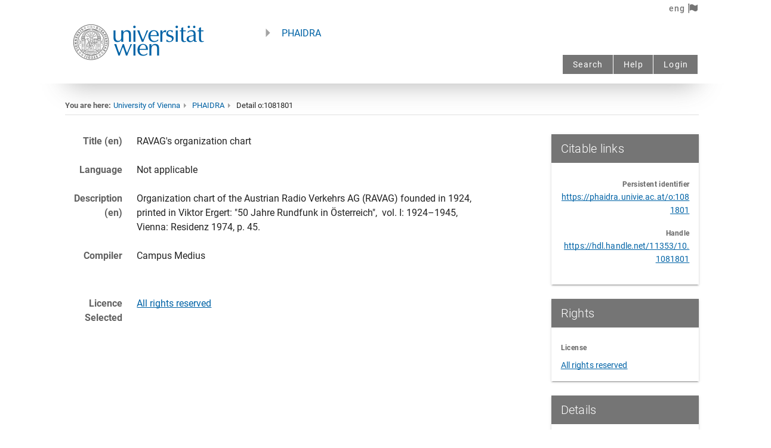

--- FILE ---
content_type: text/html; charset=utf-8
request_url: https://phaidra.univie.ac.at/detail/o:1081801
body_size: 178259
content:
<!doctype html>
<html data-vue-meta-server-rendered lang="en" data-vue-meta="%7B%22lang%22:%7B%22ssr%22:%22en%22%7D%7D">
  <head >
    <meta charset="utf-8">
    <!-- This repository is powered by PHAIDRA — free open source software that helps organizations protect and share the value of their digital assets. Information and contribution at www.phaidra.org -->
    <title>RAVAG&#x27;s organization chart (PHAIDRA - o:1081801)</title><meta data-vue-meta="ssr" charset="utf-8"><meta data-vue-meta="ssr" name="Generator" content="PHAIDRA"><meta data-vue-meta="ssr" name="viewport" content="width=device-width, initial-scale=1"><meta data-vue-meta="ssr" name="theme-color" content="#0063a6"><meta data-vue-meta="ssr" hid="og:title" name="og:title" content="RAVAG&#x27;s organization chart"><meta data-vue-meta="ssr" hid="og:image" name="og:image" content="https://phaidra.univie.ac.at/api/object/o:1081801/thumbnail"><meta data-vue-meta="ssr" hid="og:image:width" name="og:image:width" content="1200"><meta data-vue-meta="ssr" hid="og:image:height" name="og:image:height" content="630"><meta data-vue-meta="ssr" hid="twitter:title" name="twitter:title" content="RAVAG&#x27;s organization chart"><meta data-vue-meta="ssr" hid="twitter:card" name="twitter:card" content="summary_large_image"><meta data-vue-meta="ssr" hid="twitter:image" name="twitter:image" content="https://phaidra.univie.ac.at/api/object/o:1081801/thumbnail"><meta data-vue-meta="ssr" name="DC.identifier" content="https://phaidra.univie.ac.at/o:1081801"><meta data-vue-meta="ssr" name="DC.rights" content="All rights reserved"><meta data-vue-meta="ssr" name="citation_abstract_html_url" content="https://phaidra.univie.ac.at/detail/o:1081801"><meta data-vue-meta="ssr" name="citation_pdf_url" content="https://phaidra.univie.ac.at/detail/o:1081801.download"><meta data-vue-meta="ssr" name="citation_title" content="RAVAG&#x27;s organization chart"><link data-vue-meta="ssr" rel="cite-as" href="https://phaidra.univie.ac.at/o:1081801"><link data-vue-meta="ssr" rel="type" href="https://schema.org/CreativeWork"><link data-vue-meta="ssr" rel="type" href="https://schema.org/AboutPage"><link data-vue-meta="ssr" rel="license" href=""><link data-vue-meta="ssr" rel="describedby" type="application/xml" href="https://phaidra.univie.ac.at/api/object/o:1081801/index/dc"><link data-vue-meta="ssr" rel="describedby" type="application/vnd.datacite.datacite+xml" href="https://phaidra.univie.ac.at/api/object/o:1081801/datacite?format=xml"><link data-vue-meta="ssr" rel="item" type="image/jpeg" href="https://phaidra.univie.ac.at/api/object/o:1081801/download"><link rel="preload" href="/_nuxt/6488028.js" as="script"><link rel="preload" href="/_nuxt/ccdeb77.js" as="script"><link rel="preload" href="/_nuxt/7faae7d.js" as="script"><link rel="preload" href="/_nuxt/8d6d30c.js" as="script"><link rel="preload" href="/_nuxt/9cb750c.js" as="script"><style data-vue-ssr-id="e23b7040:0 63000ea3:0 2840f874:0 cf87dc84:0 04604cc2:0 7132a15d:0 421e27d6:0 6b715e77:0 3d49e0e5:0 a9b20584:0 402355ff:0 1cdf85c7:0 2fba213c:0 744bab4a:0 b9f570ac:0 bb35a8d6:0 424d9537:0 238c91c4:0 5ee2ef52:0 549a5500:0 e003f1f8:0 24f86406:0 5db1c400:0 63c9496b:0 cdf93b5c:0 0e36439c:0 5e8d0e9e:0 516f87f8:0 73707fd0:0 1f651591:0 4f4f805e:0 3f1da7f4:0 197fcea4:0 5c37caa6:0 e8b41e5e:0 22487aae:0 371f82d0:0 2bb34da4:0 3dc908a0:0 dc0628f2:0 50788f08:0 1fdef030:0 79d48750:0 10fb35c8:0 7c06aa28:0 2065bca8:0 3f95a174:0 811c37a6:0 5e62c9d0:0 2e2bc7da:0 999cb8a8:0 122cac66:0 2f127f34:0 d0285c0c:0 539d602c:0 182e503c:0 5c8fbe94:0 70222a25:0 83ff91dc:0 12a190a6:0 beda1088:0 01907af4:0 c176411c:0 8f7a87bc:0 0d135400:0 1d31a8d0:0 7f6d4ad6:0 2d62e390:0 6439d180:0 07ff76ca:0 019bd3ef:0 0614e363:0 0cf4dcac:0 af0ed0c6:0">.theme--light.v-card{background-color:#fff;color:rgba(0,0,0,.87)}.theme--light.v-card>.v-card__subtitle,.theme--light.v-card>.v-card__text{color:rgba(0,0,0,.6)}.theme--dark.v-card{background-color:#1e1e1e;color:#fff}.theme--dark.v-card>.v-card__subtitle,.theme--dark.v-card>.v-card__text{color:hsla(0,0%,100%,.7)}.v-sheet.v-card{border-radius:4px}.v-sheet.v-card:not(.v-sheet--outlined){box-shadow:0 3px 1px -2px rgba(0,0,0,.2),0 2px 2px 0 rgba(0,0,0,.14),0 1px 5px 0 rgba(0,0,0,.12)}.v-sheet.v-card.v-sheet--shaped{border-radius:16px 4px}.v-card{border-width:thin;display:block;max-width:100%;outline:none;text-decoration:none;transition-property:box-shadow,opacity;word-wrap:break-word;position:relative;white-space:normal}.v-card>.v-card__progress+:not(.v-btn):not(.v-chip):not(.v-avatar),.v-card>:first-child:not(.v-btn):not(.v-chip):not(.v-avatar){border-top-left-radius:inherit;border-top-right-radius:inherit}.v-card>:last-child:not(.v-btn):not(.v-chip):not(.v-avatar){border-bottom-left-radius:inherit;border-bottom-right-radius:inherit}.v-card__progress{top:0;left:0;right:0;overflow:hidden}.v-card__subtitle+.v-card__text{padding-top:0}.v-card__subtitle,.v-card__text{font-size:.875rem;font-weight:400;line-height:1.375rem;letter-spacing:.0071428571em}.v-card__subtitle,.v-card__text,.v-card__title{padding:16px}.v-card__title{align-items:center;display:flex;flex-wrap:wrap;font-size:1.25rem;font-weight:500;letter-spacing:.0125em;line-height:2rem;word-break:break-all}.v-card__title+.v-card__subtitle,.v-card__title+.v-card__text{padding-top:0}.v-card__title+.v-card__subtitle{margin-top:-16px}.v-card__text{width:100%}.v-card__actions{align-items:center;display:flex;padding:8px}.v-card__actions>.v-btn.v-btn{padding:0 8px}.v-application--is-ltr .v-card__actions>.v-btn.v-btn+.v-btn{margin-left:8px}.v-application--is-ltr .v-card__actions>.v-btn.v-btn .v-icon--left{margin-left:4px}.v-application--is-ltr .v-card__actions>.v-btn.v-btn .v-icon--right{margin-right:4px}.v-application--is-rtl .v-card__actions>.v-btn.v-btn+.v-btn{margin-right:8px}.v-application--is-rtl .v-card__actions>.v-btn.v-btn .v-icon--left{margin-right:4px}.v-application--is-rtl .v-card__actions>.v-btn.v-btn .v-icon--right{margin-left:4px}.v-card--flat{box-shadow:0 0 0 0 rgba(0,0,0,.2),0 0 0 0 rgba(0,0,0,.14),0 0 0 0 rgba(0,0,0,.12)!important}.v-sheet.v-card--hover{cursor:pointer;transition:box-shadow .4s cubic-bezier(.25,.8,.25,1)}.v-sheet.v-card--hover:focus,.v-sheet.v-card--hover:hover{box-shadow:0 5px 5px -3px rgba(0,0,0,.2),0 8px 10px 1px rgba(0,0,0,.14),0 3px 14px 2px rgba(0,0,0,.12)}.v-card--link,.v-card--link .v-chip{cursor:pointer}.v-card--link:focus:before{opacity:.08}.v-card--link:before{background:currentColor;bottom:0;content:"";left:0;opacity:0;pointer-events:none;position:absolute;right:0;top:0;transition:opacity .2s}.v-card--disabled{pointer-events:none;-webkit-user-select:none;-moz-user-select:none;user-select:none}.v-card--disabled>:not(.v-card__progress){opacity:.6;transition:inherit}.v-card--loading{overflow:hidden}.v-card--raised{box-shadow:0 5px 5px -3px rgba(0,0,0,.2),0 8px 10px 1px rgba(0,0,0,.14),0 3px 14px 2px rgba(0,0,0,.12)}
.theme--light.v-sheet{background-color:#fff;border-color:#fff;color:rgba(0,0,0,.87)}.theme--light.v-sheet--outlined{border:thin solid rgba(0,0,0,.12)}.theme--dark.v-sheet{background-color:#1e1e1e;border-color:#1e1e1e;color:#fff}.theme--dark.v-sheet--outlined{border:thin solid hsla(0,0%,100%,.12)}.v-sheet{border-radius:0}.v-sheet:not(.v-sheet--outlined){box-shadow:0 0 0 0 rgba(0,0,0,.2),0 0 0 0 rgba(0,0,0,.14),0 0 0 0 rgba(0,0,0,.12)}.v-sheet.v-sheet--shaped{border-radius:16px 0}
@keyframes v-shake{59%{margin-left:0}60%,80%{margin-left:2px}70%,90%{margin-left:-2px}}.v-application .black{background-color:#000!important;border-color:#000!important}.v-application .black--text{color:#000!important;caret-color:#000!important}.v-application .white{background-color:#fff!important;border-color:#fff!important}.v-application .white--text{color:#fff!important;caret-color:#fff!important}.v-application .transparent{background-color:transparent!important;border-color:transparent!important}.v-application .transparent--text{color:transparent!important;caret-color:transparent!important}.v-application .red{background-color:#f44336!important;border-color:#f44336!important}.v-application .red--text{color:#f44336!important;caret-color:#f44336!important}.v-application .red.lighten-5{background-color:#ffebee!important;border-color:#ffebee!important}.v-application .red--text.text--lighten-5{color:#ffebee!important;caret-color:#ffebee!important}.v-application .red.lighten-4{background-color:#ffcdd2!important;border-color:#ffcdd2!important}.v-application .red--text.text--lighten-4{color:#ffcdd2!important;caret-color:#ffcdd2!important}.v-application .red.lighten-3{background-color:#ef9a9a!important;border-color:#ef9a9a!important}.v-application .red--text.text--lighten-3{color:#ef9a9a!important;caret-color:#ef9a9a!important}.v-application .red.lighten-2{background-color:#e57373!important;border-color:#e57373!important}.v-application .red--text.text--lighten-2{color:#e57373!important;caret-color:#e57373!important}.v-application .red.lighten-1{background-color:#ef5350!important;border-color:#ef5350!important}.v-application .red--text.text--lighten-1{color:#ef5350!important;caret-color:#ef5350!important}.v-application .red.darken-1{background-color:#e53935!important;border-color:#e53935!important}.v-application .red--text.text--darken-1{color:#e53935!important;caret-color:#e53935!important}.v-application .red.darken-2{background-color:#d32f2f!important;border-color:#d32f2f!important}.v-application .red--text.text--darken-2{color:#d32f2f!important;caret-color:#d32f2f!important}.v-application .red.darken-3{background-color:#c62828!important;border-color:#c62828!important}.v-application .red--text.text--darken-3{color:#c62828!important;caret-color:#c62828!important}.v-application .red.darken-4{background-color:#b71c1c!important;border-color:#b71c1c!important}.v-application .red--text.text--darken-4{color:#b71c1c!important;caret-color:#b71c1c!important}.v-application .red.accent-1{background-color:#ff8a80!important;border-color:#ff8a80!important}.v-application .red--text.text--accent-1{color:#ff8a80!important;caret-color:#ff8a80!important}.v-application .red.accent-2{background-color:#ff5252!important;border-color:#ff5252!important}.v-application .red--text.text--accent-2{color:#ff5252!important;caret-color:#ff5252!important}.v-application .red.accent-3{background-color:#ff1744!important;border-color:#ff1744!important}.v-application .red--text.text--accent-3{color:#ff1744!important;caret-color:#ff1744!important}.v-application .red.accent-4{background-color:#d50000!important;border-color:#d50000!important}.v-application .red--text.text--accent-4{color:#d50000!important;caret-color:#d50000!important}.v-application .pink{background-color:#e91e63!important;border-color:#e91e63!important}.v-application .pink--text{color:#e91e63!important;caret-color:#e91e63!important}.v-application .pink.lighten-5{background-color:#fce4ec!important;border-color:#fce4ec!important}.v-application .pink--text.text--lighten-5{color:#fce4ec!important;caret-color:#fce4ec!important}.v-application .pink.lighten-4{background-color:#f8bbd0!important;border-color:#f8bbd0!important}.v-application .pink--text.text--lighten-4{color:#f8bbd0!important;caret-color:#f8bbd0!important}.v-application .pink.lighten-3{background-color:#f48fb1!important;border-color:#f48fb1!important}.v-application .pink--text.text--lighten-3{color:#f48fb1!important;caret-color:#f48fb1!important}.v-application .pink.lighten-2{background-color:#f06292!important;border-color:#f06292!important}.v-application .pink--text.text--lighten-2{color:#f06292!important;caret-color:#f06292!important}.v-application .pink.lighten-1{background-color:#ec407a!important;border-color:#ec407a!important}.v-application .pink--text.text--lighten-1{color:#ec407a!important;caret-color:#ec407a!important}.v-application .pink.darken-1{background-color:#d81b60!important;border-color:#d81b60!important}.v-application .pink--text.text--darken-1{color:#d81b60!important;caret-color:#d81b60!important}.v-application .pink.darken-2{background-color:#c2185b!important;border-color:#c2185b!important}.v-application .pink--text.text--darken-2{color:#c2185b!important;caret-color:#c2185b!important}.v-application .pink.darken-3{background-color:#ad1457!important;border-color:#ad1457!important}.v-application .pink--text.text--darken-3{color:#ad1457!important;caret-color:#ad1457!important}.v-application .pink.darken-4{background-color:#880e4f!important;border-color:#880e4f!important}.v-application .pink--text.text--darken-4{color:#880e4f!important;caret-color:#880e4f!important}.v-application .pink.accent-1{background-color:#ff80ab!important;border-color:#ff80ab!important}.v-application .pink--text.text--accent-1{color:#ff80ab!important;caret-color:#ff80ab!important}.v-application .pink.accent-2{background-color:#ff4081!important;border-color:#ff4081!important}.v-application .pink--text.text--accent-2{color:#ff4081!important;caret-color:#ff4081!important}.v-application .pink.accent-3{background-color:#f50057!important;border-color:#f50057!important}.v-application .pink--text.text--accent-3{color:#f50057!important;caret-color:#f50057!important}.v-application .pink.accent-4{background-color:#c51162!important;border-color:#c51162!important}.v-application .pink--text.text--accent-4{color:#c51162!important;caret-color:#c51162!important}.v-application .purple{background-color:#9c27b0!important;border-color:#9c27b0!important}.v-application .purple--text{color:#9c27b0!important;caret-color:#9c27b0!important}.v-application .purple.lighten-5{background-color:#f3e5f5!important;border-color:#f3e5f5!important}.v-application .purple--text.text--lighten-5{color:#f3e5f5!important;caret-color:#f3e5f5!important}.v-application .purple.lighten-4{background-color:#e1bee7!important;border-color:#e1bee7!important}.v-application .purple--text.text--lighten-4{color:#e1bee7!important;caret-color:#e1bee7!important}.v-application .purple.lighten-3{background-color:#ce93d8!important;border-color:#ce93d8!important}.v-application .purple--text.text--lighten-3{color:#ce93d8!important;caret-color:#ce93d8!important}.v-application .purple.lighten-2{background-color:#ba68c8!important;border-color:#ba68c8!important}.v-application .purple--text.text--lighten-2{color:#ba68c8!important;caret-color:#ba68c8!important}.v-application .purple.lighten-1{background-color:#ab47bc!important;border-color:#ab47bc!important}.v-application .purple--text.text--lighten-1{color:#ab47bc!important;caret-color:#ab47bc!important}.v-application .purple.darken-1{background-color:#8e24aa!important;border-color:#8e24aa!important}.v-application .purple--text.text--darken-1{color:#8e24aa!important;caret-color:#8e24aa!important}.v-application .purple.darken-2{background-color:#7b1fa2!important;border-color:#7b1fa2!important}.v-application .purple--text.text--darken-2{color:#7b1fa2!important;caret-color:#7b1fa2!important}.v-application .purple.darken-3{background-color:#6a1b9a!important;border-color:#6a1b9a!important}.v-application .purple--text.text--darken-3{color:#6a1b9a!important;caret-color:#6a1b9a!important}.v-application .purple.darken-4{background-color:#4a148c!important;border-color:#4a148c!important}.v-application .purple--text.text--darken-4{color:#4a148c!important;caret-color:#4a148c!important}.v-application .purple.accent-1{background-color:#ea80fc!important;border-color:#ea80fc!important}.v-application .purple--text.text--accent-1{color:#ea80fc!important;caret-color:#ea80fc!important}.v-application .purple.accent-2{background-color:#e040fb!important;border-color:#e040fb!important}.v-application .purple--text.text--accent-2{color:#e040fb!important;caret-color:#e040fb!important}.v-application .purple.accent-3{background-color:#d500f9!important;border-color:#d500f9!important}.v-application .purple--text.text--accent-3{color:#d500f9!important;caret-color:#d500f9!important}.v-application .purple.accent-4{background-color:#a0f!important;border-color:#a0f!important}.v-application .purple--text.text--accent-4{color:#a0f!important;caret-color:#a0f!important}.v-application .deep-purple{background-color:#673ab7!important;border-color:#673ab7!important}.v-application .deep-purple--text{color:#673ab7!important;caret-color:#673ab7!important}.v-application .deep-purple.lighten-5{background-color:#ede7f6!important;border-color:#ede7f6!important}.v-application .deep-purple--text.text--lighten-5{color:#ede7f6!important;caret-color:#ede7f6!important}.v-application .deep-purple.lighten-4{background-color:#d1c4e9!important;border-color:#d1c4e9!important}.v-application .deep-purple--text.text--lighten-4{color:#d1c4e9!important;caret-color:#d1c4e9!important}.v-application .deep-purple.lighten-3{background-color:#b39ddb!important;border-color:#b39ddb!important}.v-application .deep-purple--text.text--lighten-3{color:#b39ddb!important;caret-color:#b39ddb!important}.v-application .deep-purple.lighten-2{background-color:#9575cd!important;border-color:#9575cd!important}.v-application .deep-purple--text.text--lighten-2{color:#9575cd!important;caret-color:#9575cd!important}.v-application .deep-purple.lighten-1{background-color:#7e57c2!important;border-color:#7e57c2!important}.v-application .deep-purple--text.text--lighten-1{color:#7e57c2!important;caret-color:#7e57c2!important}.v-application .deep-purple.darken-1{background-color:#5e35b1!important;border-color:#5e35b1!important}.v-application .deep-purple--text.text--darken-1{color:#5e35b1!important;caret-color:#5e35b1!important}.v-application .deep-purple.darken-2{background-color:#512da8!important;border-color:#512da8!important}.v-application .deep-purple--text.text--darken-2{color:#512da8!important;caret-color:#512da8!important}.v-application .deep-purple.darken-3{background-color:#4527a0!important;border-color:#4527a0!important}.v-application .deep-purple--text.text--darken-3{color:#4527a0!important;caret-color:#4527a0!important}.v-application .deep-purple.darken-4{background-color:#311b92!important;border-color:#311b92!important}.v-application .deep-purple--text.text--darken-4{color:#311b92!important;caret-color:#311b92!important}.v-application .deep-purple.accent-1{background-color:#b388ff!important;border-color:#b388ff!important}.v-application .deep-purple--text.text--accent-1{color:#b388ff!important;caret-color:#b388ff!important}.v-application .deep-purple.accent-2{background-color:#7c4dff!important;border-color:#7c4dff!important}.v-application .deep-purple--text.text--accent-2{color:#7c4dff!important;caret-color:#7c4dff!important}.v-application .deep-purple.accent-3{background-color:#651fff!important;border-color:#651fff!important}.v-application .deep-purple--text.text--accent-3{color:#651fff!important;caret-color:#651fff!important}.v-application .deep-purple.accent-4{background-color:#6200ea!important;border-color:#6200ea!important}.v-application .deep-purple--text.text--accent-4{color:#6200ea!important;caret-color:#6200ea!important}.v-application .indigo{background-color:#3f51b5!important;border-color:#3f51b5!important}.v-application .indigo--text{color:#3f51b5!important;caret-color:#3f51b5!important}.v-application .indigo.lighten-5{background-color:#e8eaf6!important;border-color:#e8eaf6!important}.v-application .indigo--text.text--lighten-5{color:#e8eaf6!important;caret-color:#e8eaf6!important}.v-application .indigo.lighten-4{background-color:#c5cae9!important;border-color:#c5cae9!important}.v-application .indigo--text.text--lighten-4{color:#c5cae9!important;caret-color:#c5cae9!important}.v-application .indigo.lighten-3{background-color:#9fa8da!important;border-color:#9fa8da!important}.v-application .indigo--text.text--lighten-3{color:#9fa8da!important;caret-color:#9fa8da!important}.v-application .indigo.lighten-2{background-color:#7986cb!important;border-color:#7986cb!important}.v-application .indigo--text.text--lighten-2{color:#7986cb!important;caret-color:#7986cb!important}.v-application .indigo.lighten-1{background-color:#5c6bc0!important;border-color:#5c6bc0!important}.v-application .indigo--text.text--lighten-1{color:#5c6bc0!important;caret-color:#5c6bc0!important}.v-application .indigo.darken-1{background-color:#3949ab!important;border-color:#3949ab!important}.v-application .indigo--text.text--darken-1{color:#3949ab!important;caret-color:#3949ab!important}.v-application .indigo.darken-2{background-color:#303f9f!important;border-color:#303f9f!important}.v-application .indigo--text.text--darken-2{color:#303f9f!important;caret-color:#303f9f!important}.v-application .indigo.darken-3{background-color:#283593!important;border-color:#283593!important}.v-application .indigo--text.text--darken-3{color:#283593!important;caret-color:#283593!important}.v-application .indigo.darken-4{background-color:#1a237e!important;border-color:#1a237e!important}.v-application .indigo--text.text--darken-4{color:#1a237e!important;caret-color:#1a237e!important}.v-application .indigo.accent-1{background-color:#8c9eff!important;border-color:#8c9eff!important}.v-application .indigo--text.text--accent-1{color:#8c9eff!important;caret-color:#8c9eff!important}.v-application .indigo.accent-2{background-color:#536dfe!important;border-color:#536dfe!important}.v-application .indigo--text.text--accent-2{color:#536dfe!important;caret-color:#536dfe!important}.v-application .indigo.accent-3{background-color:#3d5afe!important;border-color:#3d5afe!important}.v-application .indigo--text.text--accent-3{color:#3d5afe!important;caret-color:#3d5afe!important}.v-application .indigo.accent-4{background-color:#304ffe!important;border-color:#304ffe!important}.v-application .indigo--text.text--accent-4{color:#304ffe!important;caret-color:#304ffe!important}.v-application .blue{background-color:#2196f3!important;border-color:#2196f3!important}.v-application .blue--text{color:#2196f3!important;caret-color:#2196f3!important}.v-application .blue.lighten-5{background-color:#e3f2fd!important;border-color:#e3f2fd!important}.v-application .blue--text.text--lighten-5{color:#e3f2fd!important;caret-color:#e3f2fd!important}.v-application .blue.lighten-4{background-color:#bbdefb!important;border-color:#bbdefb!important}.v-application .blue--text.text--lighten-4{color:#bbdefb!important;caret-color:#bbdefb!important}.v-application .blue.lighten-3{background-color:#90caf9!important;border-color:#90caf9!important}.v-application .blue--text.text--lighten-3{color:#90caf9!important;caret-color:#90caf9!important}.v-application .blue.lighten-2{background-color:#64b5f6!important;border-color:#64b5f6!important}.v-application .blue--text.text--lighten-2{color:#64b5f6!important;caret-color:#64b5f6!important}.v-application .blue.lighten-1{background-color:#42a5f5!important;border-color:#42a5f5!important}.v-application .blue--text.text--lighten-1{color:#42a5f5!important;caret-color:#42a5f5!important}.v-application .blue.darken-1{background-color:#1e88e5!important;border-color:#1e88e5!important}.v-application .blue--text.text--darken-1{color:#1e88e5!important;caret-color:#1e88e5!important}.v-application .blue.darken-2{background-color:#1976d2!important;border-color:#1976d2!important}.v-application .blue--text.text--darken-2{color:#1976d2!important;caret-color:#1976d2!important}.v-application .blue.darken-3{background-color:#1565c0!important;border-color:#1565c0!important}.v-application .blue--text.text--darken-3{color:#1565c0!important;caret-color:#1565c0!important}.v-application .blue.darken-4{background-color:#0d47a1!important;border-color:#0d47a1!important}.v-application .blue--text.text--darken-4{color:#0d47a1!important;caret-color:#0d47a1!important}.v-application .blue.accent-1{background-color:#82b1ff!important;border-color:#82b1ff!important}.v-application .blue--text.text--accent-1{color:#82b1ff!important;caret-color:#82b1ff!important}.v-application .blue.accent-2{background-color:#448aff!important;border-color:#448aff!important}.v-application .blue--text.text--accent-2{color:#448aff!important;caret-color:#448aff!important}.v-application .blue.accent-3{background-color:#2979ff!important;border-color:#2979ff!important}.v-application .blue--text.text--accent-3{color:#2979ff!important;caret-color:#2979ff!important}.v-application .blue.accent-4{background-color:#2962ff!important;border-color:#2962ff!important}.v-application .blue--text.text--accent-4{color:#2962ff!important;caret-color:#2962ff!important}.v-application .light-blue{background-color:#03a9f4!important;border-color:#03a9f4!important}.v-application .light-blue--text{color:#03a9f4!important;caret-color:#03a9f4!important}.v-application .light-blue.lighten-5{background-color:#e1f5fe!important;border-color:#e1f5fe!important}.v-application .light-blue--text.text--lighten-5{color:#e1f5fe!important;caret-color:#e1f5fe!important}.v-application .light-blue.lighten-4{background-color:#b3e5fc!important;border-color:#b3e5fc!important}.v-application .light-blue--text.text--lighten-4{color:#b3e5fc!important;caret-color:#b3e5fc!important}.v-application .light-blue.lighten-3{background-color:#81d4fa!important;border-color:#81d4fa!important}.v-application .light-blue--text.text--lighten-3{color:#81d4fa!important;caret-color:#81d4fa!important}.v-application .light-blue.lighten-2{background-color:#4fc3f7!important;border-color:#4fc3f7!important}.v-application .light-blue--text.text--lighten-2{color:#4fc3f7!important;caret-color:#4fc3f7!important}.v-application .light-blue.lighten-1{background-color:#29b6f6!important;border-color:#29b6f6!important}.v-application .light-blue--text.text--lighten-1{color:#29b6f6!important;caret-color:#29b6f6!important}.v-application .light-blue.darken-1{background-color:#039be5!important;border-color:#039be5!important}.v-application .light-blue--text.text--darken-1{color:#039be5!important;caret-color:#039be5!important}.v-application .light-blue.darken-2{background-color:#0288d1!important;border-color:#0288d1!important}.v-application .light-blue--text.text--darken-2{color:#0288d1!important;caret-color:#0288d1!important}.v-application .light-blue.darken-3{background-color:#0277bd!important;border-color:#0277bd!important}.v-application .light-blue--text.text--darken-3{color:#0277bd!important;caret-color:#0277bd!important}.v-application .light-blue.darken-4{background-color:#01579b!important;border-color:#01579b!important}.v-application .light-blue--text.text--darken-4{color:#01579b!important;caret-color:#01579b!important}.v-application .light-blue.accent-1{background-color:#80d8ff!important;border-color:#80d8ff!important}.v-application .light-blue--text.text--accent-1{color:#80d8ff!important;caret-color:#80d8ff!important}.v-application .light-blue.accent-2{background-color:#40c4ff!important;border-color:#40c4ff!important}.v-application .light-blue--text.text--accent-2{color:#40c4ff!important;caret-color:#40c4ff!important}.v-application .light-blue.accent-3{background-color:#00b0ff!important;border-color:#00b0ff!important}.v-application .light-blue--text.text--accent-3{color:#00b0ff!important;caret-color:#00b0ff!important}.v-application .light-blue.accent-4{background-color:#0091ea!important;border-color:#0091ea!important}.v-application .light-blue--text.text--accent-4{color:#0091ea!important;caret-color:#0091ea!important}.v-application .cyan{background-color:#00bcd4!important;border-color:#00bcd4!important}.v-application .cyan--text{color:#00bcd4!important;caret-color:#00bcd4!important}.v-application .cyan.lighten-5{background-color:#e0f7fa!important;border-color:#e0f7fa!important}.v-application .cyan--text.text--lighten-5{color:#e0f7fa!important;caret-color:#e0f7fa!important}.v-application .cyan.lighten-4{background-color:#b2ebf2!important;border-color:#b2ebf2!important}.v-application .cyan--text.text--lighten-4{color:#b2ebf2!important;caret-color:#b2ebf2!important}.v-application .cyan.lighten-3{background-color:#80deea!important;border-color:#80deea!important}.v-application .cyan--text.text--lighten-3{color:#80deea!important;caret-color:#80deea!important}.v-application .cyan.lighten-2{background-color:#4dd0e1!important;border-color:#4dd0e1!important}.v-application .cyan--text.text--lighten-2{color:#4dd0e1!important;caret-color:#4dd0e1!important}.v-application .cyan.lighten-1{background-color:#26c6da!important;border-color:#26c6da!important}.v-application .cyan--text.text--lighten-1{color:#26c6da!important;caret-color:#26c6da!important}.v-application .cyan.darken-1{background-color:#00acc1!important;border-color:#00acc1!important}.v-application .cyan--text.text--darken-1{color:#00acc1!important;caret-color:#00acc1!important}.v-application .cyan.darken-2{background-color:#0097a7!important;border-color:#0097a7!important}.v-application .cyan--text.text--darken-2{color:#0097a7!important;caret-color:#0097a7!important}.v-application .cyan.darken-3{background-color:#00838f!important;border-color:#00838f!important}.v-application .cyan--text.text--darken-3{color:#00838f!important;caret-color:#00838f!important}.v-application .cyan.darken-4{background-color:#006064!important;border-color:#006064!important}.v-application .cyan--text.text--darken-4{color:#006064!important;caret-color:#006064!important}.v-application .cyan.accent-1{background-color:#84ffff!important;border-color:#84ffff!important}.v-application .cyan--text.text--accent-1{color:#84ffff!important;caret-color:#84ffff!important}.v-application .cyan.accent-2{background-color:#18ffff!important;border-color:#18ffff!important}.v-application .cyan--text.text--accent-2{color:#18ffff!important;caret-color:#18ffff!important}.v-application .cyan.accent-3{background-color:#00e5ff!important;border-color:#00e5ff!important}.v-application .cyan--text.text--accent-3{color:#00e5ff!important;caret-color:#00e5ff!important}.v-application .cyan.accent-4{background-color:#00b8d4!important;border-color:#00b8d4!important}.v-application .cyan--text.text--accent-4{color:#00b8d4!important;caret-color:#00b8d4!important}.v-application .teal{background-color:#009688!important;border-color:#009688!important}.v-application .teal--text{color:#009688!important;caret-color:#009688!important}.v-application .teal.lighten-5{background-color:#e0f2f1!important;border-color:#e0f2f1!important}.v-application .teal--text.text--lighten-5{color:#e0f2f1!important;caret-color:#e0f2f1!important}.v-application .teal.lighten-4{background-color:#b2dfdb!important;border-color:#b2dfdb!important}.v-application .teal--text.text--lighten-4{color:#b2dfdb!important;caret-color:#b2dfdb!important}.v-application .teal.lighten-3{background-color:#80cbc4!important;border-color:#80cbc4!important}.v-application .teal--text.text--lighten-3{color:#80cbc4!important;caret-color:#80cbc4!important}.v-application .teal.lighten-2{background-color:#4db6ac!important;border-color:#4db6ac!important}.v-application .teal--text.text--lighten-2{color:#4db6ac!important;caret-color:#4db6ac!important}.v-application .teal.lighten-1{background-color:#26a69a!important;border-color:#26a69a!important}.v-application .teal--text.text--lighten-1{color:#26a69a!important;caret-color:#26a69a!important}.v-application .teal.darken-1{background-color:#00897b!important;border-color:#00897b!important}.v-application .teal--text.text--darken-1{color:#00897b!important;caret-color:#00897b!important}.v-application .teal.darken-2{background-color:#00796b!important;border-color:#00796b!important}.v-application .teal--text.text--darken-2{color:#00796b!important;caret-color:#00796b!important}.v-application .teal.darken-3{background-color:#00695c!important;border-color:#00695c!important}.v-application .teal--text.text--darken-3{color:#00695c!important;caret-color:#00695c!important}.v-application .teal.darken-4{background-color:#004d40!important;border-color:#004d40!important}.v-application .teal--text.text--darken-4{color:#004d40!important;caret-color:#004d40!important}.v-application .teal.accent-1{background-color:#a7ffeb!important;border-color:#a7ffeb!important}.v-application .teal--text.text--accent-1{color:#a7ffeb!important;caret-color:#a7ffeb!important}.v-application .teal.accent-2{background-color:#64ffda!important;border-color:#64ffda!important}.v-application .teal--text.text--accent-2{color:#64ffda!important;caret-color:#64ffda!important}.v-application .teal.accent-3{background-color:#1de9b6!important;border-color:#1de9b6!important}.v-application .teal--text.text--accent-3{color:#1de9b6!important;caret-color:#1de9b6!important}.v-application .teal.accent-4{background-color:#00bfa5!important;border-color:#00bfa5!important}.v-application .teal--text.text--accent-4{color:#00bfa5!important;caret-color:#00bfa5!important}.v-application .green{background-color:#4caf50!important;border-color:#4caf50!important}.v-application .green--text{color:#4caf50!important;caret-color:#4caf50!important}.v-application .green.lighten-5{background-color:#e8f5e9!important;border-color:#e8f5e9!important}.v-application .green--text.text--lighten-5{color:#e8f5e9!important;caret-color:#e8f5e9!important}.v-application .green.lighten-4{background-color:#c8e6c9!important;border-color:#c8e6c9!important}.v-application .green--text.text--lighten-4{color:#c8e6c9!important;caret-color:#c8e6c9!important}.v-application .green.lighten-3{background-color:#a5d6a7!important;border-color:#a5d6a7!important}.v-application .green--text.text--lighten-3{color:#a5d6a7!important;caret-color:#a5d6a7!important}.v-application .green.lighten-2{background-color:#81c784!important;border-color:#81c784!important}.v-application .green--text.text--lighten-2{color:#81c784!important;caret-color:#81c784!important}.v-application .green.lighten-1{background-color:#66bb6a!important;border-color:#66bb6a!important}.v-application .green--text.text--lighten-1{color:#66bb6a!important;caret-color:#66bb6a!important}.v-application .green.darken-1{background-color:#43a047!important;border-color:#43a047!important}.v-application .green--text.text--darken-1{color:#43a047!important;caret-color:#43a047!important}.v-application .green.darken-2{background-color:#388e3c!important;border-color:#388e3c!important}.v-application .green--text.text--darken-2{color:#388e3c!important;caret-color:#388e3c!important}.v-application .green.darken-3{background-color:#2e7d32!important;border-color:#2e7d32!important}.v-application .green--text.text--darken-3{color:#2e7d32!important;caret-color:#2e7d32!important}.v-application .green.darken-4{background-color:#1b5e20!important;border-color:#1b5e20!important}.v-application .green--text.text--darken-4{color:#1b5e20!important;caret-color:#1b5e20!important}.v-application .green.accent-1{background-color:#b9f6ca!important;border-color:#b9f6ca!important}.v-application .green--text.text--accent-1{color:#b9f6ca!important;caret-color:#b9f6ca!important}.v-application .green.accent-2{background-color:#69f0ae!important;border-color:#69f0ae!important}.v-application .green--text.text--accent-2{color:#69f0ae!important;caret-color:#69f0ae!important}.v-application .green.accent-3{background-color:#00e676!important;border-color:#00e676!important}.v-application .green--text.text--accent-3{color:#00e676!important;caret-color:#00e676!important}.v-application .green.accent-4{background-color:#00c853!important;border-color:#00c853!important}.v-application .green--text.text--accent-4{color:#00c853!important;caret-color:#00c853!important}.v-application .light-green{background-color:#8bc34a!important;border-color:#8bc34a!important}.v-application .light-green--text{color:#8bc34a!important;caret-color:#8bc34a!important}.v-application .light-green.lighten-5{background-color:#f1f8e9!important;border-color:#f1f8e9!important}.v-application .light-green--text.text--lighten-5{color:#f1f8e9!important;caret-color:#f1f8e9!important}.v-application .light-green.lighten-4{background-color:#dcedc8!important;border-color:#dcedc8!important}.v-application .light-green--text.text--lighten-4{color:#dcedc8!important;caret-color:#dcedc8!important}.v-application .light-green.lighten-3{background-color:#c5e1a5!important;border-color:#c5e1a5!important}.v-application .light-green--text.text--lighten-3{color:#c5e1a5!important;caret-color:#c5e1a5!important}.v-application .light-green.lighten-2{background-color:#aed581!important;border-color:#aed581!important}.v-application .light-green--text.text--lighten-2{color:#aed581!important;caret-color:#aed581!important}.v-application .light-green.lighten-1{background-color:#9ccc65!important;border-color:#9ccc65!important}.v-application .light-green--text.text--lighten-1{color:#9ccc65!important;caret-color:#9ccc65!important}.v-application .light-green.darken-1{background-color:#7cb342!important;border-color:#7cb342!important}.v-application .light-green--text.text--darken-1{color:#7cb342!important;caret-color:#7cb342!important}.v-application .light-green.darken-2{background-color:#689f38!important;border-color:#689f38!important}.v-application .light-green--text.text--darken-2{color:#689f38!important;caret-color:#689f38!important}.v-application .light-green.darken-3{background-color:#558b2f!important;border-color:#558b2f!important}.v-application .light-green--text.text--darken-3{color:#558b2f!important;caret-color:#558b2f!important}.v-application .light-green.darken-4{background-color:#33691e!important;border-color:#33691e!important}.v-application .light-green--text.text--darken-4{color:#33691e!important;caret-color:#33691e!important}.v-application .light-green.accent-1{background-color:#ccff90!important;border-color:#ccff90!important}.v-application .light-green--text.text--accent-1{color:#ccff90!important;caret-color:#ccff90!important}.v-application .light-green.accent-2{background-color:#b2ff59!important;border-color:#b2ff59!important}.v-application .light-green--text.text--accent-2{color:#b2ff59!important;caret-color:#b2ff59!important}.v-application .light-green.accent-3{background-color:#76ff03!important;border-color:#76ff03!important}.v-application .light-green--text.text--accent-3{color:#76ff03!important;caret-color:#76ff03!important}.v-application .light-green.accent-4{background-color:#64dd17!important;border-color:#64dd17!important}.v-application .light-green--text.text--accent-4{color:#64dd17!important;caret-color:#64dd17!important}.v-application .lime{background-color:#cddc39!important;border-color:#cddc39!important}.v-application .lime--text{color:#cddc39!important;caret-color:#cddc39!important}.v-application .lime.lighten-5{background-color:#f9fbe7!important;border-color:#f9fbe7!important}.v-application .lime--text.text--lighten-5{color:#f9fbe7!important;caret-color:#f9fbe7!important}.v-application .lime.lighten-4{background-color:#f0f4c3!important;border-color:#f0f4c3!important}.v-application .lime--text.text--lighten-4{color:#f0f4c3!important;caret-color:#f0f4c3!important}.v-application .lime.lighten-3{background-color:#e6ee9c!important;border-color:#e6ee9c!important}.v-application .lime--text.text--lighten-3{color:#e6ee9c!important;caret-color:#e6ee9c!important}.v-application .lime.lighten-2{background-color:#dce775!important;border-color:#dce775!important}.v-application .lime--text.text--lighten-2{color:#dce775!important;caret-color:#dce775!important}.v-application .lime.lighten-1{background-color:#d4e157!important;border-color:#d4e157!important}.v-application .lime--text.text--lighten-1{color:#d4e157!important;caret-color:#d4e157!important}.v-application .lime.darken-1{background-color:#c0ca33!important;border-color:#c0ca33!important}.v-application .lime--text.text--darken-1{color:#c0ca33!important;caret-color:#c0ca33!important}.v-application .lime.darken-2{background-color:#afb42b!important;border-color:#afb42b!important}.v-application .lime--text.text--darken-2{color:#afb42b!important;caret-color:#afb42b!important}.v-application .lime.darken-3{background-color:#9e9d24!important;border-color:#9e9d24!important}.v-application .lime--text.text--darken-3{color:#9e9d24!important;caret-color:#9e9d24!important}.v-application .lime.darken-4{background-color:#827717!important;border-color:#827717!important}.v-application .lime--text.text--darken-4{color:#827717!important;caret-color:#827717!important}.v-application .lime.accent-1{background-color:#f4ff81!important;border-color:#f4ff81!important}.v-application .lime--text.text--accent-1{color:#f4ff81!important;caret-color:#f4ff81!important}.v-application .lime.accent-2{background-color:#eeff41!important;border-color:#eeff41!important}.v-application .lime--text.text--accent-2{color:#eeff41!important;caret-color:#eeff41!important}.v-application .lime.accent-3{background-color:#c6ff00!important;border-color:#c6ff00!important}.v-application .lime--text.text--accent-3{color:#c6ff00!important;caret-color:#c6ff00!important}.v-application .lime.accent-4{background-color:#aeea00!important;border-color:#aeea00!important}.v-application .lime--text.text--accent-4{color:#aeea00!important;caret-color:#aeea00!important}.v-application .yellow{background-color:#ffeb3b!important;border-color:#ffeb3b!important}.v-application .yellow--text{color:#ffeb3b!important;caret-color:#ffeb3b!important}.v-application .yellow.lighten-5{background-color:#fffde7!important;border-color:#fffde7!important}.v-application .yellow--text.text--lighten-5{color:#fffde7!important;caret-color:#fffde7!important}.v-application .yellow.lighten-4{background-color:#fff9c4!important;border-color:#fff9c4!important}.v-application .yellow--text.text--lighten-4{color:#fff9c4!important;caret-color:#fff9c4!important}.v-application .yellow.lighten-3{background-color:#fff59d!important;border-color:#fff59d!important}.v-application .yellow--text.text--lighten-3{color:#fff59d!important;caret-color:#fff59d!important}.v-application .yellow.lighten-2{background-color:#fff176!important;border-color:#fff176!important}.v-application .yellow--text.text--lighten-2{color:#fff176!important;caret-color:#fff176!important}.v-application .yellow.lighten-1{background-color:#ffee58!important;border-color:#ffee58!important}.v-application .yellow--text.text--lighten-1{color:#ffee58!important;caret-color:#ffee58!important}.v-application .yellow.darken-1{background-color:#fdd835!important;border-color:#fdd835!important}.v-application .yellow--text.text--darken-1{color:#fdd835!important;caret-color:#fdd835!important}.v-application .yellow.darken-2{background-color:#fbc02d!important;border-color:#fbc02d!important}.v-application .yellow--text.text--darken-2{color:#fbc02d!important;caret-color:#fbc02d!important}.v-application .yellow.darken-3{background-color:#f9a825!important;border-color:#f9a825!important}.v-application .yellow--text.text--darken-3{color:#f9a825!important;caret-color:#f9a825!important}.v-application .yellow.darken-4{background-color:#f57f17!important;border-color:#f57f17!important}.v-application .yellow--text.text--darken-4{color:#f57f17!important;caret-color:#f57f17!important}.v-application .yellow.accent-1{background-color:#ffff8d!important;border-color:#ffff8d!important}.v-application .yellow--text.text--accent-1{color:#ffff8d!important;caret-color:#ffff8d!important}.v-application .yellow.accent-2{background-color:#ff0!important;border-color:#ff0!important}.v-application .yellow--text.text--accent-2{color:#ff0!important;caret-color:#ff0!important}.v-application .yellow.accent-3{background-color:#ffea00!important;border-color:#ffea00!important}.v-application .yellow--text.text--accent-3{color:#ffea00!important;caret-color:#ffea00!important}.v-application .yellow.accent-4{background-color:#ffd600!important;border-color:#ffd600!important}.v-application .yellow--text.text--accent-4{color:#ffd600!important;caret-color:#ffd600!important}.v-application .amber{background-color:#ffc107!important;border-color:#ffc107!important}.v-application .amber--text{color:#ffc107!important;caret-color:#ffc107!important}.v-application .amber.lighten-5{background-color:#fff8e1!important;border-color:#fff8e1!important}.v-application .amber--text.text--lighten-5{color:#fff8e1!important;caret-color:#fff8e1!important}.v-application .amber.lighten-4{background-color:#ffecb3!important;border-color:#ffecb3!important}.v-application .amber--text.text--lighten-4{color:#ffecb3!important;caret-color:#ffecb3!important}.v-application .amber.lighten-3{background-color:#ffe082!important;border-color:#ffe082!important}.v-application .amber--text.text--lighten-3{color:#ffe082!important;caret-color:#ffe082!important}.v-application .amber.lighten-2{background-color:#ffd54f!important;border-color:#ffd54f!important}.v-application .amber--text.text--lighten-2{color:#ffd54f!important;caret-color:#ffd54f!important}.v-application .amber.lighten-1{background-color:#ffca28!important;border-color:#ffca28!important}.v-application .amber--text.text--lighten-1{color:#ffca28!important;caret-color:#ffca28!important}.v-application .amber.darken-1{background-color:#ffb300!important;border-color:#ffb300!important}.v-application .amber--text.text--darken-1{color:#ffb300!important;caret-color:#ffb300!important}.v-application .amber.darken-2{background-color:#ffa000!important;border-color:#ffa000!important}.v-application .amber--text.text--darken-2{color:#ffa000!important;caret-color:#ffa000!important}.v-application .amber.darken-3{background-color:#ff8f00!important;border-color:#ff8f00!important}.v-application .amber--text.text--darken-3{color:#ff8f00!important;caret-color:#ff8f00!important}.v-application .amber.darken-4{background-color:#ff6f00!important;border-color:#ff6f00!important}.v-application .amber--text.text--darken-4{color:#ff6f00!important;caret-color:#ff6f00!important}.v-application .amber.accent-1{background-color:#ffe57f!important;border-color:#ffe57f!important}.v-application .amber--text.text--accent-1{color:#ffe57f!important;caret-color:#ffe57f!important}.v-application .amber.accent-2{background-color:#ffd740!important;border-color:#ffd740!important}.v-application .amber--text.text--accent-2{color:#ffd740!important;caret-color:#ffd740!important}.v-application .amber.accent-3{background-color:#ffc400!important;border-color:#ffc400!important}.v-application .amber--text.text--accent-3{color:#ffc400!important;caret-color:#ffc400!important}.v-application .amber.accent-4{background-color:#ffab00!important;border-color:#ffab00!important}.v-application .amber--text.text--accent-4{color:#ffab00!important;caret-color:#ffab00!important}.v-application .orange{background-color:#ff9800!important;border-color:#ff9800!important}.v-application .orange--text{color:#ff9800!important;caret-color:#ff9800!important}.v-application .orange.lighten-5{background-color:#fff3e0!important;border-color:#fff3e0!important}.v-application .orange--text.text--lighten-5{color:#fff3e0!important;caret-color:#fff3e0!important}.v-application .orange.lighten-4{background-color:#ffe0b2!important;border-color:#ffe0b2!important}.v-application .orange--text.text--lighten-4{color:#ffe0b2!important;caret-color:#ffe0b2!important}.v-application .orange.lighten-3{background-color:#ffcc80!important;border-color:#ffcc80!important}.v-application .orange--text.text--lighten-3{color:#ffcc80!important;caret-color:#ffcc80!important}.v-application .orange.lighten-2{background-color:#ffb74d!important;border-color:#ffb74d!important}.v-application .orange--text.text--lighten-2{color:#ffb74d!important;caret-color:#ffb74d!important}.v-application .orange.lighten-1{background-color:#ffa726!important;border-color:#ffa726!important}.v-application .orange--text.text--lighten-1{color:#ffa726!important;caret-color:#ffa726!important}.v-application .orange.darken-1{background-color:#fb8c00!important;border-color:#fb8c00!important}.v-application .orange--text.text--darken-1{color:#fb8c00!important;caret-color:#fb8c00!important}.v-application .orange.darken-2{background-color:#f57c00!important;border-color:#f57c00!important}.v-application .orange--text.text--darken-2{color:#f57c00!important;caret-color:#f57c00!important}.v-application .orange.darken-3{background-color:#ef6c00!important;border-color:#ef6c00!important}.v-application .orange--text.text--darken-3{color:#ef6c00!important;caret-color:#ef6c00!important}.v-application .orange.darken-4{background-color:#e65100!important;border-color:#e65100!important}.v-application .orange--text.text--darken-4{color:#e65100!important;caret-color:#e65100!important}.v-application .orange.accent-1{background-color:#ffd180!important;border-color:#ffd180!important}.v-application .orange--text.text--accent-1{color:#ffd180!important;caret-color:#ffd180!important}.v-application .orange.accent-2{background-color:#ffab40!important;border-color:#ffab40!important}.v-application .orange--text.text--accent-2{color:#ffab40!important;caret-color:#ffab40!important}.v-application .orange.accent-3{background-color:#ff9100!important;border-color:#ff9100!important}.v-application .orange--text.text--accent-3{color:#ff9100!important;caret-color:#ff9100!important}.v-application .orange.accent-4{background-color:#ff6d00!important;border-color:#ff6d00!important}.v-application .orange--text.text--accent-4{color:#ff6d00!important;caret-color:#ff6d00!important}.v-application .deep-orange{background-color:#ff5722!important;border-color:#ff5722!important}.v-application .deep-orange--text{color:#ff5722!important;caret-color:#ff5722!important}.v-application .deep-orange.lighten-5{background-color:#fbe9e7!important;border-color:#fbe9e7!important}.v-application .deep-orange--text.text--lighten-5{color:#fbe9e7!important;caret-color:#fbe9e7!important}.v-application .deep-orange.lighten-4{background-color:#ffccbc!important;border-color:#ffccbc!important}.v-application .deep-orange--text.text--lighten-4{color:#ffccbc!important;caret-color:#ffccbc!important}.v-application .deep-orange.lighten-3{background-color:#ffab91!important;border-color:#ffab91!important}.v-application .deep-orange--text.text--lighten-3{color:#ffab91!important;caret-color:#ffab91!important}.v-application .deep-orange.lighten-2{background-color:#ff8a65!important;border-color:#ff8a65!important}.v-application .deep-orange--text.text--lighten-2{color:#ff8a65!important;caret-color:#ff8a65!important}.v-application .deep-orange.lighten-1{background-color:#ff7043!important;border-color:#ff7043!important}.v-application .deep-orange--text.text--lighten-1{color:#ff7043!important;caret-color:#ff7043!important}.v-application .deep-orange.darken-1{background-color:#f4511e!important;border-color:#f4511e!important}.v-application .deep-orange--text.text--darken-1{color:#f4511e!important;caret-color:#f4511e!important}.v-application .deep-orange.darken-2{background-color:#e64a19!important;border-color:#e64a19!important}.v-application .deep-orange--text.text--darken-2{color:#e64a19!important;caret-color:#e64a19!important}.v-application .deep-orange.darken-3{background-color:#d84315!important;border-color:#d84315!important}.v-application .deep-orange--text.text--darken-3{color:#d84315!important;caret-color:#d84315!important}.v-application .deep-orange.darken-4{background-color:#bf360c!important;border-color:#bf360c!important}.v-application .deep-orange--text.text--darken-4{color:#bf360c!important;caret-color:#bf360c!important}.v-application .deep-orange.accent-1{background-color:#ff9e80!important;border-color:#ff9e80!important}.v-application .deep-orange--text.text--accent-1{color:#ff9e80!important;caret-color:#ff9e80!important}.v-application .deep-orange.accent-2{background-color:#ff6e40!important;border-color:#ff6e40!important}.v-application .deep-orange--text.text--accent-2{color:#ff6e40!important;caret-color:#ff6e40!important}.v-application .deep-orange.accent-3{background-color:#ff3d00!important;border-color:#ff3d00!important}.v-application .deep-orange--text.text--accent-3{color:#ff3d00!important;caret-color:#ff3d00!important}.v-application .deep-orange.accent-4{background-color:#dd2c00!important;border-color:#dd2c00!important}.v-application .deep-orange--text.text--accent-4{color:#dd2c00!important;caret-color:#dd2c00!important}.v-application .brown{background-color:#795548!important;border-color:#795548!important}.v-application .brown--text{color:#795548!important;caret-color:#795548!important}.v-application .brown.lighten-5{background-color:#efebe9!important;border-color:#efebe9!important}.v-application .brown--text.text--lighten-5{color:#efebe9!important;caret-color:#efebe9!important}.v-application .brown.lighten-4{background-color:#d7ccc8!important;border-color:#d7ccc8!important}.v-application .brown--text.text--lighten-4{color:#d7ccc8!important;caret-color:#d7ccc8!important}.v-application .brown.lighten-3{background-color:#bcaaa4!important;border-color:#bcaaa4!important}.v-application .brown--text.text--lighten-3{color:#bcaaa4!important;caret-color:#bcaaa4!important}.v-application .brown.lighten-2{background-color:#a1887f!important;border-color:#a1887f!important}.v-application .brown--text.text--lighten-2{color:#a1887f!important;caret-color:#a1887f!important}.v-application .brown.lighten-1{background-color:#8d6e63!important;border-color:#8d6e63!important}.v-application .brown--text.text--lighten-1{color:#8d6e63!important;caret-color:#8d6e63!important}.v-application .brown.darken-1{background-color:#6d4c41!important;border-color:#6d4c41!important}.v-application .brown--text.text--darken-1{color:#6d4c41!important;caret-color:#6d4c41!important}.v-application .brown.darken-2{background-color:#5d4037!important;border-color:#5d4037!important}.v-application .brown--text.text--darken-2{color:#5d4037!important;caret-color:#5d4037!important}.v-application .brown.darken-3{background-color:#4e342e!important;border-color:#4e342e!important}.v-application .brown--text.text--darken-3{color:#4e342e!important;caret-color:#4e342e!important}.v-application .brown.darken-4{background-color:#3e2723!important;border-color:#3e2723!important}.v-application .brown--text.text--darken-4{color:#3e2723!important;caret-color:#3e2723!important}.v-application .blue-grey{background-color:#607d8b!important;border-color:#607d8b!important}.v-application .blue-grey--text{color:#607d8b!important;caret-color:#607d8b!important}.v-application .blue-grey.lighten-5{background-color:#eceff1!important;border-color:#eceff1!important}.v-application .blue-grey--text.text--lighten-5{color:#eceff1!important;caret-color:#eceff1!important}.v-application .blue-grey.lighten-4{background-color:#cfd8dc!important;border-color:#cfd8dc!important}.v-application .blue-grey--text.text--lighten-4{color:#cfd8dc!important;caret-color:#cfd8dc!important}.v-application .blue-grey.lighten-3{background-color:#b0bec5!important;border-color:#b0bec5!important}.v-application .blue-grey--text.text--lighten-3{color:#b0bec5!important;caret-color:#b0bec5!important}.v-application .blue-grey.lighten-2{background-color:#90a4ae!important;border-color:#90a4ae!important}.v-application .blue-grey--text.text--lighten-2{color:#90a4ae!important;caret-color:#90a4ae!important}.v-application .blue-grey.lighten-1{background-color:#78909c!important;border-color:#78909c!important}.v-application .blue-grey--text.text--lighten-1{color:#78909c!important;caret-color:#78909c!important}.v-application .blue-grey.darken-1{background-color:#546e7a!important;border-color:#546e7a!important}.v-application .blue-grey--text.text--darken-1{color:#546e7a!important;caret-color:#546e7a!important}.v-application .blue-grey.darken-2{background-color:#455a64!important;border-color:#455a64!important}.v-application .blue-grey--text.text--darken-2{color:#455a64!important;caret-color:#455a64!important}.v-application .blue-grey.darken-3{background-color:#37474f!important;border-color:#37474f!important}.v-application .blue-grey--text.text--darken-3{color:#37474f!important;caret-color:#37474f!important}.v-application .blue-grey.darken-4{background-color:#263238!important;border-color:#263238!important}.v-application .blue-grey--text.text--darken-4{color:#263238!important;caret-color:#263238!important}.v-application .grey{background-color:#9e9e9e!important;border-color:#9e9e9e!important}.v-application .grey--text{color:#9e9e9e!important;caret-color:#9e9e9e!important}.v-application .grey.lighten-5{background-color:#fafafa!important;border-color:#fafafa!important}.v-application .grey--text.text--lighten-5{color:#fafafa!important;caret-color:#fafafa!important}.v-application .grey.lighten-4{background-color:#f5f5f5!important;border-color:#f5f5f5!important}.v-application .grey--text.text--lighten-4{color:#f5f5f5!important;caret-color:#f5f5f5!important}.v-application .grey.lighten-3{background-color:#eee!important;border-color:#eee!important}.v-application .grey--text.text--lighten-3{color:#eee!important;caret-color:#eee!important}.v-application .grey.lighten-2{background-color:#e0e0e0!important;border-color:#e0e0e0!important}.v-application .grey--text.text--lighten-2{color:#e0e0e0!important;caret-color:#e0e0e0!important}.v-application .grey.lighten-1{background-color:#bdbdbd!important;border-color:#bdbdbd!important}.v-application .grey--text.text--lighten-1{color:#bdbdbd!important;caret-color:#bdbdbd!important}.v-application .grey.darken-1{background-color:#757575!important;border-color:#757575!important}.v-application .grey--text.text--darken-1{color:#757575!important;caret-color:#757575!important}.v-application .grey.darken-2{background-color:#616161!important;border-color:#616161!important}.v-application .grey--text.text--darken-2{color:#616161!important;caret-color:#616161!important}.v-application .grey.darken-3{background-color:#424242!important;border-color:#424242!important}.v-application .grey--text.text--darken-3{color:#424242!important;caret-color:#424242!important}.v-application .grey.darken-4{background-color:#212121!important;border-color:#212121!important}.v-application .grey--text.text--darken-4{color:#212121!important;caret-color:#212121!important}.v-application .shades.black{background-color:#000!important;border-color:#000!important}.v-application .shades--text.text--black{color:#000!important;caret-color:#000!important}.v-application .shades.white{background-color:#fff!important;border-color:#fff!important}.v-application .shades--text.text--white{color:#fff!important;caret-color:#fff!important}.v-application .shades.transparent{background-color:transparent!important;border-color:transparent!important}.v-application .shades--text.text--transparent{color:transparent!important;caret-color:transparent!important}/*!
 * ress.css • v2.0.4
 * MIT License
 * github.com/filipelinhares/ress
 */html{box-sizing:border-box;overflow-y:scroll;-webkit-text-size-adjust:100%;word-break:normal;-moz-tab-size:4;-o-tab-size:4;tab-size:4}*,:after,:before{background-repeat:no-repeat;box-sizing:inherit}:after,:before{text-decoration:inherit;vertical-align:inherit}*{padding:0;margin:0}hr{overflow:visible;height:0}details,main{display:block}summary{display:list-item}small{font-size:80%}[hidden]{display:none}abbr[title]{border-bottom:none;text-decoration:underline;-webkit-text-decoration:underline dotted;text-decoration:underline dotted}a{background-color:transparent}a:active,a:hover{outline-width:0}code,kbd,pre,samp{font-family:monospace,monospace}pre{font-size:1em}b,strong{font-weight:bolder}sub,sup{font-size:75%;line-height:0;position:relative;vertical-align:baseline}sub{bottom:-.25em}sup{top:-.5em}input{border-radius:0}[disabled]{cursor:default}[type=number]::-webkit-inner-spin-button,[type=number]::-webkit-outer-spin-button{height:auto}[type=search]{-webkit-appearance:textfield;outline-offset:-2px}[type=search]::-webkit-search-cancel-button,[type=search]::-webkit-search-decoration{-webkit-appearance:none}textarea{overflow:auto;resize:vertical}button,input,optgroup,select,textarea{font:inherit}optgroup{font-weight:700}button{overflow:visible}button,select{text-transform:none}[role=button],[type=button],[type=reset],[type=submit],button{cursor:pointer;color:inherit}[type=button]::-moz-focus-inner,[type=reset]::-moz-focus-inner,[type=submit]::-moz-focus-inner,button::-moz-focus-inner{border-style:none;padding:0}[type=button]::-moz-focus-inner,[type=reset]::-moz-focus-inner,[type=submit]::-moz-focus-inner,button:-moz-focusring{outline:1px dotted ButtonText}[type=reset],[type=submit],button,html [type=button]{-webkit-appearance:button}button,input,select,textarea{background-color:transparent;border-style:none}select{-moz-appearance:none;-webkit-appearance:none}select::-ms-expand{display:none}select::-ms-value{color:currentColor}legend{border:0;color:inherit;display:table;white-space:normal;max-width:100%}::-webkit-file-upload-button{-webkit-appearance:button;color:inherit;font:inherit}img{border-style:none}progress{vertical-align:baseline}@media screen{[hidden~=screen]{display:inherit}[hidden~=screen]:not(:active):not(:focus):not(:target){position:absolute!important;clip:rect(0 0 0 0)!important}}[aria-busy=true]{cursor:progress}[aria-controls]{cursor:pointer}[aria-disabled=true]{cursor:default}.v-application .elevation-24{box-shadow:0 11px 15px -7px rgba(0,0,0,.2),0 24px 38px 3px rgba(0,0,0,.14),0 9px 46px 8px rgba(0,0,0,.12)!important}.v-application .elevation-23{box-shadow:0 11px 14px -7px rgba(0,0,0,.2),0 23px 36px 3px rgba(0,0,0,.14),0 9px 44px 8px rgba(0,0,0,.12)!important}.v-application .elevation-22{box-shadow:0 10px 14px -6px rgba(0,0,0,.2),0 22px 35px 3px rgba(0,0,0,.14),0 8px 42px 7px rgba(0,0,0,.12)!important}.v-application .elevation-21{box-shadow:0 10px 13px -6px rgba(0,0,0,.2),0 21px 33px 3px rgba(0,0,0,.14),0 8px 40px 7px rgba(0,0,0,.12)!important}.v-application .elevation-20{box-shadow:0 10px 13px -6px rgba(0,0,0,.2),0 20px 31px 3px rgba(0,0,0,.14),0 8px 38px 7px rgba(0,0,0,.12)!important}.v-application .elevation-19{box-shadow:0 9px 12px -6px rgba(0,0,0,.2),0 19px 29px 2px rgba(0,0,0,.14),0 7px 36px 6px rgba(0,0,0,.12)!important}.v-application .elevation-18{box-shadow:0 9px 11px -5px rgba(0,0,0,.2),0 18px 28px 2px rgba(0,0,0,.14),0 7px 34px 6px rgba(0,0,0,.12)!important}.v-application .elevation-17{box-shadow:0 8px 11px -5px rgba(0,0,0,.2),0 17px 26px 2px rgba(0,0,0,.14),0 6px 32px 5px rgba(0,0,0,.12)!important}.v-application .elevation-16{box-shadow:0 8px 10px -5px rgba(0,0,0,.2),0 16px 24px 2px rgba(0,0,0,.14),0 6px 30px 5px rgba(0,0,0,.12)!important}.v-application .elevation-15{box-shadow:0 8px 9px -5px rgba(0,0,0,.2),0 15px 22px 2px rgba(0,0,0,.14),0 6px 28px 5px rgba(0,0,0,.12)!important}.v-application .elevation-14{box-shadow:0 7px 9px -4px rgba(0,0,0,.2),0 14px 21px 2px rgba(0,0,0,.14),0 5px 26px 4px rgba(0,0,0,.12)!important}.v-application .elevation-13{box-shadow:0 7px 8px -4px rgba(0,0,0,.2),0 13px 19px 2px rgba(0,0,0,.14),0 5px 24px 4px rgba(0,0,0,.12)!important}.v-application .elevation-12{box-shadow:0 7px 8px -4px rgba(0,0,0,.2),0 12px 17px 2px rgba(0,0,0,.14),0 5px 22px 4px rgba(0,0,0,.12)!important}.v-application .elevation-11{box-shadow:0 6px 7px -4px rgba(0,0,0,.2),0 11px 15px 1px rgba(0,0,0,.14),0 4px 20px 3px rgba(0,0,0,.12)!important}.v-application .elevation-10{box-shadow:0 6px 6px -3px rgba(0,0,0,.2),0 10px 14px 1px rgba(0,0,0,.14),0 4px 18px 3px rgba(0,0,0,.12)!important}.v-application .elevation-9{box-shadow:0 5px 6px -3px rgba(0,0,0,.2),0 9px 12px 1px rgba(0,0,0,.14),0 3px 16px 2px rgba(0,0,0,.12)!important}.v-application .elevation-8{box-shadow:0 5px 5px -3px rgba(0,0,0,.2),0 8px 10px 1px rgba(0,0,0,.14),0 3px 14px 2px rgba(0,0,0,.12)!important}.v-application .elevation-7{box-shadow:0 4px 5px -2px rgba(0,0,0,.2),0 7px 10px 1px rgba(0,0,0,.14),0 2px 16px 1px rgba(0,0,0,.12)!important}.v-application .elevation-6{box-shadow:0 3px 5px -1px rgba(0,0,0,.2),0 6px 10px 0 rgba(0,0,0,.14),0 1px 18px 0 rgba(0,0,0,.12)!important}.v-application .elevation-5{box-shadow:0 3px 5px -1px rgba(0,0,0,.2),0 5px 8px 0 rgba(0,0,0,.14),0 1px 14px 0 rgba(0,0,0,.12)!important}.v-application .elevation-4{box-shadow:0 2px 4px -1px rgba(0,0,0,.2),0 4px 5px 0 rgba(0,0,0,.14),0 1px 10px 0 rgba(0,0,0,.12)!important}.v-application .elevation-3{box-shadow:0 3px 3px -2px rgba(0,0,0,.2),0 3px 4px 0 rgba(0,0,0,.14),0 1px 8px 0 rgba(0,0,0,.12)!important}.v-application .elevation-2{box-shadow:0 3px 1px -2px rgba(0,0,0,.2),0 2px 2px 0 rgba(0,0,0,.14),0 1px 5px 0 rgba(0,0,0,.12)!important}.v-application .elevation-1{box-shadow:0 2px 1px -1px rgba(0,0,0,.2),0 1px 1px 0 rgba(0,0,0,.14),0 1px 3px 0 rgba(0,0,0,.12)!important}.v-application .elevation-0{box-shadow:0 0 0 0 rgba(0,0,0,.2),0 0 0 0 rgba(0,0,0,.14),0 0 0 0 rgba(0,0,0,.12)!important}.carousel-transition-enter{transform:translate(100%)}.carousel-transition-leave,.carousel-transition-leave-to{position:absolute;top:0;transform:translate(-100%)}.carousel-reverse-transition-enter{transform:translate(-100%)}.carousel-reverse-transition-leave,.carousel-reverse-transition-leave-to{position:absolute;top:0;transform:translate(100%)}.dialog-transition-enter-active,.dialog-transition-leave-active{pointer-events:none!important}.dialog-transition-enter,.dialog-transition-leave-to{transform:scale(.5);opacity:0}.dialog-transition-enter-to,.dialog-transition-leave{opacity:1}.dialog-bottom-transition-enter,.dialog-bottom-transition-leave-to{transform:translateY(100%)}.dialog-top-transition-enter,.dialog-top-transition-leave-to{transform:translateY(-100%)}.picker-reverse-transition-enter-active,.picker-reverse-transition-leave-active,.picker-transition-enter-active,.picker-transition-leave-active{transition:.3s cubic-bezier(0,0,.2,1)}.picker-reverse-transition-enter,.picker-reverse-transition-leave-to,.picker-transition-enter,.picker-transition-leave-to{opacity:0}.picker-reverse-transition-leave,.picker-reverse-transition-leave-active,.picker-reverse-transition-leave-to,.picker-transition-leave,.picker-transition-leave-active,.picker-transition-leave-to{position:absolute!important}.picker-transition-enter{transform:translateY(100%)}.picker-reverse-transition-enter,.picker-transition-leave-to{transform:translateY(-100%)}.picker-reverse-transition-leave-to{transform:translateY(100%)}.picker-title-transition-enter-to,.picker-title-transition-leave{transform:translate(0)}.picker-title-transition-enter{transform:translate(-100%)}.picker-title-transition-leave-to{opacity:0;transform:translate(100%)}.picker-title-transition-leave,.picker-title-transition-leave-active,.picker-title-transition-leave-to{position:absolute!important}.tab-transition-enter{transform:translate(100%)}.tab-transition-leave,.tab-transition-leave-active{position:absolute;top:0}.tab-transition-leave-to{position:absolute}.tab-reverse-transition-enter,.tab-transition-leave-to{transform:translate(-100%)}.tab-reverse-transition-leave,.tab-reverse-transition-leave-to{top:0;position:absolute;transform:translate(100%)}.expand-transition-enter-active,.expand-transition-leave-active{transition:.3s cubic-bezier(.25,.8,.5,1)!important}.expand-transition-move{transition:transform .6s}.expand-x-transition-enter-active,.expand-x-transition-leave-active{transition:.3s cubic-bezier(.25,.8,.5,1)!important}.expand-x-transition-move{transition:transform .6s}.scale-transition-enter-active,.scale-transition-leave-active{transition:.3s cubic-bezier(.25,.8,.5,1)!important}.scale-transition-move{transition:transform .6s}.scale-transition-enter,.scale-transition-leave,.scale-transition-leave-to{opacity:0;transform:scale(0)}.scale-rotate-transition-enter-active,.scale-rotate-transition-leave-active{transition:.3s cubic-bezier(.25,.8,.5,1)!important}.scale-rotate-transition-move{transition:transform .6s}.scale-rotate-transition-enter,.scale-rotate-transition-leave,.scale-rotate-transition-leave-to{opacity:0;transform:scale(0) rotate(-45deg)}.scale-rotate-reverse-transition-enter-active,.scale-rotate-reverse-transition-leave-active{transition:.3s cubic-bezier(.25,.8,.5,1)!important}.scale-rotate-reverse-transition-move{transition:transform .6s}.scale-rotate-reverse-transition-enter,.scale-rotate-reverse-transition-leave,.scale-rotate-reverse-transition-leave-to{opacity:0;transform:scale(0) rotate(45deg)}.message-transition-enter-active,.message-transition-leave-active{transition:.3s cubic-bezier(.25,.8,.5,1)!important}.message-transition-move{transition:transform .6s}.message-transition-enter,.message-transition-leave-to{opacity:0;transform:translateY(-15px)}.message-transition-leave,.message-transition-leave-active{position:absolute}.slide-y-transition-enter-active,.slide-y-transition-leave-active{transition:.3s cubic-bezier(.25,.8,.5,1)!important}.slide-y-transition-move{transition:transform .6s}.slide-y-transition-enter,.slide-y-transition-leave-to{opacity:0;transform:translateY(-15px)}.slide-y-reverse-transition-enter-active,.slide-y-reverse-transition-leave-active{transition:.3s cubic-bezier(.25,.8,.5,1)!important}.slide-y-reverse-transition-move{transition:transform .6s}.slide-y-reverse-transition-enter,.slide-y-reverse-transition-leave-to{opacity:0;transform:translateY(15px)}.scroll-y-transition-enter-active,.scroll-y-transition-leave-active{transition:.3s cubic-bezier(.25,.8,.5,1)!important}.scroll-y-transition-move{transition:transform .6s}.scroll-y-transition-enter,.scroll-y-transition-leave-to{opacity:0}.scroll-y-transition-enter{transform:translateY(-15px)}.scroll-y-transition-leave-to{transform:translateY(15px)}.scroll-y-reverse-transition-enter-active,.scroll-y-reverse-transition-leave-active{transition:.3s cubic-bezier(.25,.8,.5,1)!important}.scroll-y-reverse-transition-move{transition:transform .6s}.scroll-y-reverse-transition-enter,.scroll-y-reverse-transition-leave-to{opacity:0}.scroll-y-reverse-transition-enter{transform:translateY(15px)}.scroll-y-reverse-transition-leave-to{transform:translateY(-15px)}.scroll-x-transition-enter-active,.scroll-x-transition-leave-active{transition:.3s cubic-bezier(.25,.8,.5,1)!important}.scroll-x-transition-move{transition:transform .6s}.scroll-x-transition-enter,.scroll-x-transition-leave-to{opacity:0}.scroll-x-transition-enter{transform:translateX(-15px)}.scroll-x-transition-leave-to{transform:translateX(15px)}.scroll-x-reverse-transition-enter-active,.scroll-x-reverse-transition-leave-active{transition:.3s cubic-bezier(.25,.8,.5,1)!important}.scroll-x-reverse-transition-move{transition:transform .6s}.scroll-x-reverse-transition-enter,.scroll-x-reverse-transition-leave-to{opacity:0}.scroll-x-reverse-transition-enter{transform:translateX(15px)}.scroll-x-reverse-transition-leave-to{transform:translateX(-15px)}.slide-x-transition-enter-active,.slide-x-transition-leave-active{transition:.3s cubic-bezier(.25,.8,.5,1)!important}.slide-x-transition-move{transition:transform .6s}.slide-x-transition-enter,.slide-x-transition-leave-to{opacity:0;transform:translateX(-15px)}.slide-x-reverse-transition-enter-active,.slide-x-reverse-transition-leave-active{transition:.3s cubic-bezier(.25,.8,.5,1)!important}.slide-x-reverse-transition-move{transition:transform .6s}.slide-x-reverse-transition-enter,.slide-x-reverse-transition-leave-to{opacity:0;transform:translateX(15px)}.fade-transition-enter-active,.fade-transition-leave-active{transition:.3s cubic-bezier(.25,.8,.5,1)!important}.fade-transition-move{transition:transform .6s}.fade-transition-enter,.fade-transition-leave-to{opacity:0!important}.fab-transition-enter-active,.fab-transition-leave-active{transition:.3s cubic-bezier(.25,.8,.5,1)!important}.fab-transition-move{transition:transform .6s}.fab-transition-enter,.fab-transition-leave-to{transform:scale(0) rotate(-45deg)}.v-application .blockquote{padding:16px 0 16px 24px;font-size:18px;font-weight:300}.v-application code,.v-application kbd{border-radius:3px;font-size:85%;font-weight:400}.v-application code{padding:.2em .4em}.v-application kbd{padding:.2em .4rem;box-shadow:0 3px 1px -2px rgba(0,0,0,.2),0 2px 2px 0 rgba(0,0,0,.14),0 1px 5px 0 rgba(0,0,0,.12)}.theme--light.v-application code{background-color:rgba(0,0,0,.05);color:currentColor}.theme--light.v-application kbd{background:#212529;color:#fff}.theme--dark.v-application code{background-color:hsla(0,0%,100%,.1);color:currentColor}.theme--dark.v-application kbd{background:#212529;color:#fff}html{font-size:16px;overflow-x:hidden;text-rendering:optimizeLegibility;-webkit-font-smoothing:antialiased;-moz-osx-font-smoothing:grayscale;-webkit-tap-highlight-color:rgba(0,0,0,0)}html.overflow-y-hidden{overflow-y:hidden!important}.v-application{font-family:"Roboto",sans-serif;line-height:1.5}.v-application ::-ms-clear,.v-application ::-ms-reveal{display:none}@supports(-webkit-touch-callout:none){body{cursor:pointer}}.v-application .theme--light.heading{color:rgba(0,0,0,.87)}.v-application .theme--dark.heading{color:#fff}.v-application ol,.v-application ul{padding-left:24px}.v-application .display-4{font-size:6rem!important;line-height:6rem;letter-spacing:-.015625em!important}.v-application .display-3,.v-application .display-4{font-weight:300;font-family:"Roboto",sans-serif!important}.v-application .display-3{font-size:3.75rem!important;line-height:3.75rem;letter-spacing:-.0083333333em!important}.v-application .display-2{font-size:3rem!important;line-height:3.125rem;letter-spacing:normal!important}.v-application .display-1,.v-application .display-2{font-weight:400;font-family:"Roboto",sans-serif!important}.v-application .display-1{font-size:2.125rem!important;line-height:2.5rem;letter-spacing:.0073529412em!important}.v-application .headline{font-size:1.5rem!important;font-weight:400;letter-spacing:normal!important}.v-application .headline,.v-application .title{line-height:2rem;font-family:"Roboto",sans-serif!important}.v-application .title{font-size:1.25rem!important;font-weight:500;letter-spacing:.0125em!important}.v-application .subtitle-2{font-size:.875rem!important;font-weight:500;letter-spacing:.0071428571em!important;line-height:1.375rem;font-family:"Roboto",sans-serif!important}.v-application .subtitle-1{font-size:1rem!important;letter-spacing:.009375em!important;line-height:1.75rem}.v-application .body-2,.v-application .subtitle-1{font-weight:400;font-family:"Roboto",sans-serif!important}.v-application .body-2{font-size:.875rem!important;letter-spacing:.0178571429em!important;line-height:1.25rem}.v-application .body-1{font-size:1rem!important;letter-spacing:.03125em!important;line-height:1.5rem}.v-application .body-1,.v-application .caption{font-weight:400;font-family:"Roboto",sans-serif!important}.v-application .caption{font-size:.75rem!important;letter-spacing:.0333333333em!important;line-height:1.25rem}.v-application .overline{font-size:.75rem!important;font-weight:500;letter-spacing:.1666666667em!important;line-height:2rem;text-transform:uppercase;font-family:"Roboto",sans-serif!important}.v-application p{margin-bottom:16px}@media only print{.v-application .hidden-print-only{display:none!important}}@media only screen{.v-application .hidden-screen-only{display:none!important}}@media only screen and (max-width:599.98px){.v-application .hidden-xs-only{display:none!important}}@media only screen and (min-width:600px)and (max-width:959.98px){.v-application .hidden-sm-only{display:none!important}}@media only screen and (max-width:959.98px){.v-application .hidden-sm-and-down{display:none!important}}@media only screen and (min-width:600px){.v-application .hidden-sm-and-up{display:none!important}}@media only screen and (min-width:960px)and (max-width:1263.98px){.v-application .hidden-md-only{display:none!important}}@media only screen and (max-width:1263.98px){.v-application .hidden-md-and-down{display:none!important}}@media only screen and (min-width:960px){.v-application .hidden-md-and-up{display:none!important}}@media only screen and (min-width:1264px)and (max-width:1903.98px){.v-application .hidden-lg-only{display:none!important}}@media only screen and (max-width:1903.98px){.v-application .hidden-lg-and-down{display:none!important}}@media only screen and (min-width:1264px){.v-application .hidden-lg-and-up{display:none!important}}@media only screen and (min-width:1904px){.v-application .hidden-xl-only{display:none!important}}.d-sr-only,.d-sr-only-focusable:not(:focus){border:0!important;clip:rect(0,0,0,0)!important;height:1px!important;margin:-1px!important;overflow:hidden!important;padding:0!important;position:absolute!important;white-space:nowrap!important;width:1px!important}.v-application .font-weight-thin{font-weight:100!important}.v-application .font-weight-light{font-weight:300!important}.v-application .font-weight-regular{font-weight:400!important}.v-application .font-weight-medium{font-weight:500!important}.v-application .font-weight-bold{font-weight:700!important}.v-application .font-weight-black{font-weight:900!important}.v-application .font-italic{font-style:italic!important}.v-application .transition-fast-out-slow-in{transition:.3s cubic-bezier(.4,0,.2,1)!important}.v-application .transition-linear-out-slow-in{transition:.3s cubic-bezier(0,0,.2,1)!important}.v-application .transition-fast-out-linear-in{transition:.3s cubic-bezier(.4,0,1,1)!important}.v-application .transition-ease-in-out{transition:.3s cubic-bezier(.4,0,.6,1)!important}.v-application .transition-fast-in-fast-out{transition:.3s cubic-bezier(.25,.8,.25,1)!important}.v-application .transition-swing{transition:.3s cubic-bezier(.25,.8,.5,1)!important}.v-application .overflow-auto{overflow:auto!important}.v-application .overflow-hidden{overflow:hidden!important}.v-application .overflow-visible{overflow:visible!important}.v-application .overflow-x-auto{overflow-x:auto!important}.v-application .overflow-x-hidden{overflow-x:hidden!important}.v-application .overflow-y-auto{overflow-y:auto!important}.v-application .overflow-y-hidden{overflow-y:hidden!important}.v-application .d-none{display:none!important}.v-application .d-inline{display:inline!important}.v-application .d-inline-block{display:inline-block!important}.v-application .d-block{display:block!important}.v-application .d-table{display:table!important}.v-application .d-table-row{display:table-row!important}.v-application .d-table-cell{display:table-cell!important}.v-application .d-flex{display:flex!important}.v-application .d-inline-flex{display:inline-flex!important}.v-application .float-none{float:none!important}.v-application .float-left{float:left!important}.v-application .float-right{float:right!important}.v-application--is-rtl .float-end{float:left!important}.v-application--is-ltr .float-end,.v-application--is-rtl .float-start{float:right!important}.v-application--is-ltr .float-start{float:left!important}.v-application .flex-fill{flex:1 1 auto!important}.v-application .flex-row{flex-direction:row!important}.v-application .flex-column{flex-direction:column!important}.v-application .flex-row-reverse{flex-direction:row-reverse!important}.v-application .flex-column-reverse{flex-direction:column-reverse!important}.v-application .flex-grow-0{flex-grow:0!important}.v-application .flex-grow-1{flex-grow:1!important}.v-application .flex-shrink-0{flex-shrink:0!important}.v-application .flex-shrink-1{flex-shrink:1!important}.v-application .flex-wrap{flex-wrap:wrap!important}.v-application .flex-nowrap{flex-wrap:nowrap!important}.v-application .flex-wrap-reverse{flex-wrap:wrap-reverse!important}.v-application .justify-start{justify-content:flex-start!important}.v-application .justify-end{justify-content:flex-end!important}.v-application .justify-center{justify-content:center!important}.v-application .justify-space-between{justify-content:space-between!important}.v-application .justify-space-around{justify-content:space-around!important}.v-application .align-start{align-items:flex-start!important}.v-application .align-end{align-items:flex-end!important}.v-application .align-center{align-items:center!important}.v-application .align-baseline{align-items:baseline!important}.v-application .align-stretch{align-items:stretch!important}.v-application .align-content-start{align-content:flex-start!important}.v-application .align-content-end{align-content:flex-end!important}.v-application .align-content-center{align-content:center!important}.v-application .align-content-space-between{align-content:space-between!important}.v-application .align-content-space-around{align-content:space-around!important}.v-application .align-content-stretch{align-content:stretch!important}.v-application .align-self-auto{align-self:auto!important}.v-application .align-self-start{align-self:flex-start!important}.v-application .align-self-end{align-self:flex-end!important}.v-application .align-self-center{align-self:center!important}.v-application .align-self-baseline{align-self:baseline!important}.v-application .align-self-stretch{align-self:stretch!important}.v-application .order-first{order:-1!important}.v-application .order-0{order:0!important}.v-application .order-1{order:1!important}.v-application .order-2{order:2!important}.v-application .order-3{order:3!important}.v-application .order-4{order:4!important}.v-application .order-5{order:5!important}.v-application .order-6{order:6!important}.v-application .order-7{order:7!important}.v-application .order-8{order:8!important}.v-application .order-9{order:9!important}.v-application .order-10{order:10!important}.v-application .order-11{order:11!important}.v-application .order-12{order:12!important}.v-application .order-last{order:13!important}.v-application .ma-0{margin:0!important}.v-application .ma-1{margin:4px!important}.v-application .ma-2{margin:8px!important}.v-application .ma-3{margin:12px!important}.v-application .ma-4{margin:16px!important}.v-application .ma-5{margin:20px!important}.v-application .ma-6{margin:24px!important}.v-application .ma-7{margin:28px!important}.v-application .ma-8{margin:32px!important}.v-application .ma-9{margin:36px!important}.v-application .ma-10{margin:40px!important}.v-application .ma-11{margin:44px!important}.v-application .ma-12{margin:48px!important}.v-application .ma-13{margin:52px!important}.v-application .ma-14{margin:56px!important}.v-application .ma-15{margin:60px!important}.v-application .ma-16{margin:64px!important}.v-application .ma-auto{margin:auto!important}.v-application .mx-0{margin-right:0!important;margin-left:0!important}.v-application .mx-1{margin-right:4px!important;margin-left:4px!important}.v-application .mx-2{margin-right:8px!important;margin-left:8px!important}.v-application .mx-3{margin-right:12px!important;margin-left:12px!important}.v-application .mx-4{margin-right:16px!important;margin-left:16px!important}.v-application .mx-5{margin-right:20px!important;margin-left:20px!important}.v-application .mx-6{margin-right:24px!important;margin-left:24px!important}.v-application .mx-7{margin-right:28px!important;margin-left:28px!important}.v-application .mx-8{margin-right:32px!important;margin-left:32px!important}.v-application .mx-9{margin-right:36px!important;margin-left:36px!important}.v-application .mx-10{margin-right:40px!important;margin-left:40px!important}.v-application .mx-11{margin-right:44px!important;margin-left:44px!important}.v-application .mx-12{margin-right:48px!important;margin-left:48px!important}.v-application .mx-13{margin-right:52px!important;margin-left:52px!important}.v-application .mx-14{margin-right:56px!important;margin-left:56px!important}.v-application .mx-15{margin-right:60px!important;margin-left:60px!important}.v-application .mx-16{margin-right:64px!important;margin-left:64px!important}.v-application .mx-auto{margin-right:auto!important;margin-left:auto!important}.v-application .my-0{margin-top:0!important;margin-bottom:0!important}.v-application .my-1{margin-top:4px!important;margin-bottom:4px!important}.v-application .my-2{margin-top:8px!important;margin-bottom:8px!important}.v-application .my-3{margin-top:12px!important;margin-bottom:12px!important}.v-application .my-4{margin-top:16px!important;margin-bottom:16px!important}.v-application .my-5{margin-top:20px!important;margin-bottom:20px!important}.v-application .my-6{margin-top:24px!important;margin-bottom:24px!important}.v-application .my-7{margin-top:28px!important;margin-bottom:28px!important}.v-application .my-8{margin-top:32px!important;margin-bottom:32px!important}.v-application .my-9{margin-top:36px!important;margin-bottom:36px!important}.v-application .my-10{margin-top:40px!important;margin-bottom:40px!important}.v-application .my-11{margin-top:44px!important;margin-bottom:44px!important}.v-application .my-12{margin-top:48px!important;margin-bottom:48px!important}.v-application .my-13{margin-top:52px!important;margin-bottom:52px!important}.v-application .my-14{margin-top:56px!important;margin-bottom:56px!important}.v-application .my-15{margin-top:60px!important;margin-bottom:60px!important}.v-application .my-16{margin-top:64px!important;margin-bottom:64px!important}.v-application .my-auto{margin-top:auto!important;margin-bottom:auto!important}.v-application .mt-0{margin-top:0!important}.v-application .mt-1{margin-top:4px!important}.v-application .mt-2{margin-top:8px!important}.v-application .mt-3{margin-top:12px!important}.v-application .mt-4{margin-top:16px!important}.v-application .mt-5{margin-top:20px!important}.v-application .mt-6{margin-top:24px!important}.v-application .mt-7{margin-top:28px!important}.v-application .mt-8{margin-top:32px!important}.v-application .mt-9{margin-top:36px!important}.v-application .mt-10{margin-top:40px!important}.v-application .mt-11{margin-top:44px!important}.v-application .mt-12{margin-top:48px!important}.v-application .mt-13{margin-top:52px!important}.v-application .mt-14{margin-top:56px!important}.v-application .mt-15{margin-top:60px!important}.v-application .mt-16{margin-top:64px!important}.v-application .mt-auto{margin-top:auto!important}.v-application .mr-0{margin-right:0!important}.v-application .mr-1{margin-right:4px!important}.v-application .mr-2{margin-right:8px!important}.v-application .mr-3{margin-right:12px!important}.v-application .mr-4{margin-right:16px!important}.v-application .mr-5{margin-right:20px!important}.v-application .mr-6{margin-right:24px!important}.v-application .mr-7{margin-right:28px!important}.v-application .mr-8{margin-right:32px!important}.v-application .mr-9{margin-right:36px!important}.v-application .mr-10{margin-right:40px!important}.v-application .mr-11{margin-right:44px!important}.v-application .mr-12{margin-right:48px!important}.v-application .mr-13{margin-right:52px!important}.v-application .mr-14{margin-right:56px!important}.v-application .mr-15{margin-right:60px!important}.v-application .mr-16{margin-right:64px!important}.v-application .mr-auto{margin-right:auto!important}.v-application .mb-0{margin-bottom:0!important}.v-application .mb-1{margin-bottom:4px!important}.v-application .mb-2{margin-bottom:8px!important}.v-application .mb-3{margin-bottom:12px!important}.v-application .mb-4{margin-bottom:16px!important}.v-application .mb-5{margin-bottom:20px!important}.v-application .mb-6{margin-bottom:24px!important}.v-application .mb-7{margin-bottom:28px!important}.v-application .mb-8{margin-bottom:32px!important}.v-application .mb-9{margin-bottom:36px!important}.v-application .mb-10{margin-bottom:40px!important}.v-application .mb-11{margin-bottom:44px!important}.v-application .mb-12{margin-bottom:48px!important}.v-application .mb-13{margin-bottom:52px!important}.v-application .mb-14{margin-bottom:56px!important}.v-application .mb-15{margin-bottom:60px!important}.v-application .mb-16{margin-bottom:64px!important}.v-application .mb-auto{margin-bottom:auto!important}.v-application .ml-0{margin-left:0!important}.v-application .ml-1{margin-left:4px!important}.v-application .ml-2{margin-left:8px!important}.v-application .ml-3{margin-left:12px!important}.v-application .ml-4{margin-left:16px!important}.v-application .ml-5{margin-left:20px!important}.v-application .ml-6{margin-left:24px!important}.v-application .ml-7{margin-left:28px!important}.v-application .ml-8{margin-left:32px!important}.v-application .ml-9{margin-left:36px!important}.v-application .ml-10{margin-left:40px!important}.v-application .ml-11{margin-left:44px!important}.v-application .ml-12{margin-left:48px!important}.v-application .ml-13{margin-left:52px!important}.v-application .ml-14{margin-left:56px!important}.v-application .ml-15{margin-left:60px!important}.v-application .ml-16{margin-left:64px!important}.v-application .ml-auto{margin-left:auto!important}.v-application--is-ltr .ms-0{margin-left:0!important}.v-application--is-rtl .ms-0{margin-right:0!important}.v-application--is-ltr .ms-1{margin-left:4px!important}.v-application--is-rtl .ms-1{margin-right:4px!important}.v-application--is-ltr .ms-2{margin-left:8px!important}.v-application--is-rtl .ms-2{margin-right:8px!important}.v-application--is-ltr .ms-3{margin-left:12px!important}.v-application--is-rtl .ms-3{margin-right:12px!important}.v-application--is-ltr .ms-4{margin-left:16px!important}.v-application--is-rtl .ms-4{margin-right:16px!important}.v-application--is-ltr .ms-5{margin-left:20px!important}.v-application--is-rtl .ms-5{margin-right:20px!important}.v-application--is-ltr .ms-6{margin-left:24px!important}.v-application--is-rtl .ms-6{margin-right:24px!important}.v-application--is-ltr .ms-7{margin-left:28px!important}.v-application--is-rtl .ms-7{margin-right:28px!important}.v-application--is-ltr .ms-8{margin-left:32px!important}.v-application--is-rtl .ms-8{margin-right:32px!important}.v-application--is-ltr .ms-9{margin-left:36px!important}.v-application--is-rtl .ms-9{margin-right:36px!important}.v-application--is-ltr .ms-10{margin-left:40px!important}.v-application--is-rtl .ms-10{margin-right:40px!important}.v-application--is-ltr .ms-11{margin-left:44px!important}.v-application--is-rtl .ms-11{margin-right:44px!important}.v-application--is-ltr .ms-12{margin-left:48px!important}.v-application--is-rtl .ms-12{margin-right:48px!important}.v-application--is-ltr .ms-13{margin-left:52px!important}.v-application--is-rtl .ms-13{margin-right:52px!important}.v-application--is-ltr .ms-14{margin-left:56px!important}.v-application--is-rtl .ms-14{margin-right:56px!important}.v-application--is-ltr .ms-15{margin-left:60px!important}.v-application--is-rtl .ms-15{margin-right:60px!important}.v-application--is-ltr .ms-16{margin-left:64px!important}.v-application--is-rtl .ms-16{margin-right:64px!important}.v-application--is-ltr .ms-auto{margin-left:auto!important}.v-application--is-rtl .ms-auto{margin-right:auto!important}.v-application--is-ltr .me-0{margin-right:0!important}.v-application--is-rtl .me-0{margin-left:0!important}.v-application--is-ltr .me-1{margin-right:4px!important}.v-application--is-rtl .me-1{margin-left:4px!important}.v-application--is-ltr .me-2{margin-right:8px!important}.v-application--is-rtl .me-2{margin-left:8px!important}.v-application--is-ltr .me-3{margin-right:12px!important}.v-application--is-rtl .me-3{margin-left:12px!important}.v-application--is-ltr .me-4{margin-right:16px!important}.v-application--is-rtl .me-4{margin-left:16px!important}.v-application--is-ltr .me-5{margin-right:20px!important}.v-application--is-rtl .me-5{margin-left:20px!important}.v-application--is-ltr .me-6{margin-right:24px!important}.v-application--is-rtl .me-6{margin-left:24px!important}.v-application--is-ltr .me-7{margin-right:28px!important}.v-application--is-rtl .me-7{margin-left:28px!important}.v-application--is-ltr .me-8{margin-right:32px!important}.v-application--is-rtl .me-8{margin-left:32px!important}.v-application--is-ltr .me-9{margin-right:36px!important}.v-application--is-rtl .me-9{margin-left:36px!important}.v-application--is-ltr .me-10{margin-right:40px!important}.v-application--is-rtl .me-10{margin-left:40px!important}.v-application--is-ltr .me-11{margin-right:44px!important}.v-application--is-rtl .me-11{margin-left:44px!important}.v-application--is-ltr .me-12{margin-right:48px!important}.v-application--is-rtl .me-12{margin-left:48px!important}.v-application--is-ltr .me-13{margin-right:52px!important}.v-application--is-rtl .me-13{margin-left:52px!important}.v-application--is-ltr .me-14{margin-right:56px!important}.v-application--is-rtl .me-14{margin-left:56px!important}.v-application--is-ltr .me-15{margin-right:60px!important}.v-application--is-rtl .me-15{margin-left:60px!important}.v-application--is-ltr .me-16{margin-right:64px!important}.v-application--is-rtl .me-16{margin-left:64px!important}.v-application--is-ltr .me-auto{margin-right:auto!important}.v-application--is-rtl .me-auto{margin-left:auto!important}.v-application .ma-n1{margin:-4px!important}.v-application .ma-n2{margin:-8px!important}.v-application .ma-n3{margin:-12px!important}.v-application .ma-n4{margin:-16px!important}.v-application .ma-n5{margin:-20px!important}.v-application .ma-n6{margin:-24px!important}.v-application .ma-n7{margin:-28px!important}.v-application .ma-n8{margin:-32px!important}.v-application .ma-n9{margin:-36px!important}.v-application .ma-n10{margin:-40px!important}.v-application .ma-n11{margin:-44px!important}.v-application .ma-n12{margin:-48px!important}.v-application .ma-n13{margin:-52px!important}.v-application .ma-n14{margin:-56px!important}.v-application .ma-n15{margin:-60px!important}.v-application .ma-n16{margin:-64px!important}.v-application .mx-n1{margin-right:-4px!important;margin-left:-4px!important}.v-application .mx-n2{margin-right:-8px!important;margin-left:-8px!important}.v-application .mx-n3{margin-right:-12px!important;margin-left:-12px!important}.v-application .mx-n4{margin-right:-16px!important;margin-left:-16px!important}.v-application .mx-n5{margin-right:-20px!important;margin-left:-20px!important}.v-application .mx-n6{margin-right:-24px!important;margin-left:-24px!important}.v-application .mx-n7{margin-right:-28px!important;margin-left:-28px!important}.v-application .mx-n8{margin-right:-32px!important;margin-left:-32px!important}.v-application .mx-n9{margin-right:-36px!important;margin-left:-36px!important}.v-application .mx-n10{margin-right:-40px!important;margin-left:-40px!important}.v-application .mx-n11{margin-right:-44px!important;margin-left:-44px!important}.v-application .mx-n12{margin-right:-48px!important;margin-left:-48px!important}.v-application .mx-n13{margin-right:-52px!important;margin-left:-52px!important}.v-application .mx-n14{margin-right:-56px!important;margin-left:-56px!important}.v-application .mx-n15{margin-right:-60px!important;margin-left:-60px!important}.v-application .mx-n16{margin-right:-64px!important;margin-left:-64px!important}.v-application .my-n1{margin-top:-4px!important;margin-bottom:-4px!important}.v-application .my-n2{margin-top:-8px!important;margin-bottom:-8px!important}.v-application .my-n3{margin-top:-12px!important;margin-bottom:-12px!important}.v-application .my-n4{margin-top:-16px!important;margin-bottom:-16px!important}.v-application .my-n5{margin-top:-20px!important;margin-bottom:-20px!important}.v-application .my-n6{margin-top:-24px!important;margin-bottom:-24px!important}.v-application .my-n7{margin-top:-28px!important;margin-bottom:-28px!important}.v-application .my-n8{margin-top:-32px!important;margin-bottom:-32px!important}.v-application .my-n9{margin-top:-36px!important;margin-bottom:-36px!important}.v-application .my-n10{margin-top:-40px!important;margin-bottom:-40px!important}.v-application .my-n11{margin-top:-44px!important;margin-bottom:-44px!important}.v-application .my-n12{margin-top:-48px!important;margin-bottom:-48px!important}.v-application .my-n13{margin-top:-52px!important;margin-bottom:-52px!important}.v-application .my-n14{margin-top:-56px!important;margin-bottom:-56px!important}.v-application .my-n15{margin-top:-60px!important;margin-bottom:-60px!important}.v-application .my-n16{margin-top:-64px!important;margin-bottom:-64px!important}.v-application .mt-n1{margin-top:-4px!important}.v-application .mt-n2{margin-top:-8px!important}.v-application .mt-n3{margin-top:-12px!important}.v-application .mt-n4{margin-top:-16px!important}.v-application .mt-n5{margin-top:-20px!important}.v-application .mt-n6{margin-top:-24px!important}.v-application .mt-n7{margin-top:-28px!important}.v-application .mt-n8{margin-top:-32px!important}.v-application .mt-n9{margin-top:-36px!important}.v-application .mt-n10{margin-top:-40px!important}.v-application .mt-n11{margin-top:-44px!important}.v-application .mt-n12{margin-top:-48px!important}.v-application .mt-n13{margin-top:-52px!important}.v-application .mt-n14{margin-top:-56px!important}.v-application .mt-n15{margin-top:-60px!important}.v-application .mt-n16{margin-top:-64px!important}.v-application .mr-n1{margin-right:-4px!important}.v-application .mr-n2{margin-right:-8px!important}.v-application .mr-n3{margin-right:-12px!important}.v-application .mr-n4{margin-right:-16px!important}.v-application .mr-n5{margin-right:-20px!important}.v-application .mr-n6{margin-right:-24px!important}.v-application .mr-n7{margin-right:-28px!important}.v-application .mr-n8{margin-right:-32px!important}.v-application .mr-n9{margin-right:-36px!important}.v-application .mr-n10{margin-right:-40px!important}.v-application .mr-n11{margin-right:-44px!important}.v-application .mr-n12{margin-right:-48px!important}.v-application .mr-n13{margin-right:-52px!important}.v-application .mr-n14{margin-right:-56px!important}.v-application .mr-n15{margin-right:-60px!important}.v-application .mr-n16{margin-right:-64px!important}.v-application .mb-n1{margin-bottom:-4px!important}.v-application .mb-n2{margin-bottom:-8px!important}.v-application .mb-n3{margin-bottom:-12px!important}.v-application .mb-n4{margin-bottom:-16px!important}.v-application .mb-n5{margin-bottom:-20px!important}.v-application .mb-n6{margin-bottom:-24px!important}.v-application .mb-n7{margin-bottom:-28px!important}.v-application .mb-n8{margin-bottom:-32px!important}.v-application .mb-n9{margin-bottom:-36px!important}.v-application .mb-n10{margin-bottom:-40px!important}.v-application .mb-n11{margin-bottom:-44px!important}.v-application .mb-n12{margin-bottom:-48px!important}.v-application .mb-n13{margin-bottom:-52px!important}.v-application .mb-n14{margin-bottom:-56px!important}.v-application .mb-n15{margin-bottom:-60px!important}.v-application .mb-n16{margin-bottom:-64px!important}.v-application .ml-n1{margin-left:-4px!important}.v-application .ml-n2{margin-left:-8px!important}.v-application .ml-n3{margin-left:-12px!important}.v-application .ml-n4{margin-left:-16px!important}.v-application .ml-n5{margin-left:-20px!important}.v-application .ml-n6{margin-left:-24px!important}.v-application .ml-n7{margin-left:-28px!important}.v-application .ml-n8{margin-left:-32px!important}.v-application .ml-n9{margin-left:-36px!important}.v-application .ml-n10{margin-left:-40px!important}.v-application .ml-n11{margin-left:-44px!important}.v-application .ml-n12{margin-left:-48px!important}.v-application .ml-n13{margin-left:-52px!important}.v-application .ml-n14{margin-left:-56px!important}.v-application .ml-n15{margin-left:-60px!important}.v-application .ml-n16{margin-left:-64px!important}.v-application--is-ltr .ms-n1{margin-left:-4px!important}.v-application--is-rtl .ms-n1{margin-right:-4px!important}.v-application--is-ltr .ms-n2{margin-left:-8px!important}.v-application--is-rtl .ms-n2{margin-right:-8px!important}.v-application--is-ltr .ms-n3{margin-left:-12px!important}.v-application--is-rtl .ms-n3{margin-right:-12px!important}.v-application--is-ltr .ms-n4{margin-left:-16px!important}.v-application--is-rtl .ms-n4{margin-right:-16px!important}.v-application--is-ltr .ms-n5{margin-left:-20px!important}.v-application--is-rtl .ms-n5{margin-right:-20px!important}.v-application--is-ltr .ms-n6{margin-left:-24px!important}.v-application--is-rtl .ms-n6{margin-right:-24px!important}.v-application--is-ltr .ms-n7{margin-left:-28px!important}.v-application--is-rtl .ms-n7{margin-right:-28px!important}.v-application--is-ltr .ms-n8{margin-left:-32px!important}.v-application--is-rtl .ms-n8{margin-right:-32px!important}.v-application--is-ltr .ms-n9{margin-left:-36px!important}.v-application--is-rtl .ms-n9{margin-right:-36px!important}.v-application--is-ltr .ms-n10{margin-left:-40px!important}.v-application--is-rtl .ms-n10{margin-right:-40px!important}.v-application--is-ltr .ms-n11{margin-left:-44px!important}.v-application--is-rtl .ms-n11{margin-right:-44px!important}.v-application--is-ltr .ms-n12{margin-left:-48px!important}.v-application--is-rtl .ms-n12{margin-right:-48px!important}.v-application--is-ltr .ms-n13{margin-left:-52px!important}.v-application--is-rtl .ms-n13{margin-right:-52px!important}.v-application--is-ltr .ms-n14{margin-left:-56px!important}.v-application--is-rtl .ms-n14{margin-right:-56px!important}.v-application--is-ltr .ms-n15{margin-left:-60px!important}.v-application--is-rtl .ms-n15{margin-right:-60px!important}.v-application--is-ltr .ms-n16{margin-left:-64px!important}.v-application--is-rtl .ms-n16{margin-right:-64px!important}.v-application--is-ltr .me-n1{margin-right:-4px!important}.v-application--is-rtl .me-n1{margin-left:-4px!important}.v-application--is-ltr .me-n2{margin-right:-8px!important}.v-application--is-rtl .me-n2{margin-left:-8px!important}.v-application--is-ltr .me-n3{margin-right:-12px!important}.v-application--is-rtl .me-n3{margin-left:-12px!important}.v-application--is-ltr .me-n4{margin-right:-16px!important}.v-application--is-rtl .me-n4{margin-left:-16px!important}.v-application--is-ltr .me-n5{margin-right:-20px!important}.v-application--is-rtl .me-n5{margin-left:-20px!important}.v-application--is-ltr .me-n6{margin-right:-24px!important}.v-application--is-rtl .me-n6{margin-left:-24px!important}.v-application--is-ltr .me-n7{margin-right:-28px!important}.v-application--is-rtl .me-n7{margin-left:-28px!important}.v-application--is-ltr .me-n8{margin-right:-32px!important}.v-application--is-rtl .me-n8{margin-left:-32px!important}.v-application--is-ltr .me-n9{margin-right:-36px!important}.v-application--is-rtl .me-n9{margin-left:-36px!important}.v-application--is-ltr .me-n10{margin-right:-40px!important}.v-application--is-rtl .me-n10{margin-left:-40px!important}.v-application--is-ltr .me-n11{margin-right:-44px!important}.v-application--is-rtl .me-n11{margin-left:-44px!important}.v-application--is-ltr .me-n12{margin-right:-48px!important}.v-application--is-rtl .me-n12{margin-left:-48px!important}.v-application--is-ltr .me-n13{margin-right:-52px!important}.v-application--is-rtl .me-n13{margin-left:-52px!important}.v-application--is-ltr .me-n14{margin-right:-56px!important}.v-application--is-rtl .me-n14{margin-left:-56px!important}.v-application--is-ltr .me-n15{margin-right:-60px!important}.v-application--is-rtl .me-n15{margin-left:-60px!important}.v-application--is-ltr .me-n16{margin-right:-64px!important}.v-application--is-rtl .me-n16{margin-left:-64px!important}.v-application .pa-0{padding:0!important}.v-application .pa-1{padding:4px!important}.v-application .pa-2{padding:8px!important}.v-application .pa-3{padding:12px!important}.v-application .pa-4{padding:16px!important}.v-application .pa-5{padding:20px!important}.v-application .pa-6{padding:24px!important}.v-application .pa-7{padding:28px!important}.v-application .pa-8{padding:32px!important}.v-application .pa-9{padding:36px!important}.v-application .pa-10{padding:40px!important}.v-application .pa-11{padding:44px!important}.v-application .pa-12{padding:48px!important}.v-application .pa-13{padding:52px!important}.v-application .pa-14{padding:56px!important}.v-application .pa-15{padding:60px!important}.v-application .pa-16{padding:64px!important}.v-application .px-0{padding-right:0!important;padding-left:0!important}.v-application .px-1{padding-right:4px!important;padding-left:4px!important}.v-application .px-2{padding-right:8px!important;padding-left:8px!important}.v-application .px-3{padding-right:12px!important;padding-left:12px!important}.v-application .px-4{padding-right:16px!important;padding-left:16px!important}.v-application .px-5{padding-right:20px!important;padding-left:20px!important}.v-application .px-6{padding-right:24px!important;padding-left:24px!important}.v-application .px-7{padding-right:28px!important;padding-left:28px!important}.v-application .px-8{padding-right:32px!important;padding-left:32px!important}.v-application .px-9{padding-right:36px!important;padding-left:36px!important}.v-application .px-10{padding-right:40px!important;padding-left:40px!important}.v-application .px-11{padding-right:44px!important;padding-left:44px!important}.v-application .px-12{padding-right:48px!important;padding-left:48px!important}.v-application .px-13{padding-right:52px!important;padding-left:52px!important}.v-application .px-14{padding-right:56px!important;padding-left:56px!important}.v-application .px-15{padding-right:60px!important;padding-left:60px!important}.v-application .px-16{padding-right:64px!important;padding-left:64px!important}.v-application .py-0{padding-top:0!important;padding-bottom:0!important}.v-application .py-1{padding-top:4px!important;padding-bottom:4px!important}.v-application .py-2{padding-top:8px!important;padding-bottom:8px!important}.v-application .py-3{padding-top:12px!important;padding-bottom:12px!important}.v-application .py-4{padding-top:16px!important;padding-bottom:16px!important}.v-application .py-5{padding-top:20px!important;padding-bottom:20px!important}.v-application .py-6{padding-top:24px!important;padding-bottom:24px!important}.v-application .py-7{padding-top:28px!important;padding-bottom:28px!important}.v-application .py-8{padding-top:32px!important;padding-bottom:32px!important}.v-application .py-9{padding-top:36px!important;padding-bottom:36px!important}.v-application .py-10{padding-top:40px!important;padding-bottom:40px!important}.v-application .py-11{padding-top:44px!important;padding-bottom:44px!important}.v-application .py-12{padding-top:48px!important;padding-bottom:48px!important}.v-application .py-13{padding-top:52px!important;padding-bottom:52px!important}.v-application .py-14{padding-top:56px!important;padding-bottom:56px!important}.v-application .py-15{padding-top:60px!important;padding-bottom:60px!important}.v-application .py-16{padding-top:64px!important;padding-bottom:64px!important}.v-application .pt-0{padding-top:0!important}.v-application .pt-1{padding-top:4px!important}.v-application .pt-2{padding-top:8px!important}.v-application .pt-3{padding-top:12px!important}.v-application .pt-4{padding-top:16px!important}.v-application .pt-5{padding-top:20px!important}.v-application .pt-6{padding-top:24px!important}.v-application .pt-7{padding-top:28px!important}.v-application .pt-8{padding-top:32px!important}.v-application .pt-9{padding-top:36px!important}.v-application .pt-10{padding-top:40px!important}.v-application .pt-11{padding-top:44px!important}.v-application .pt-12{padding-top:48px!important}.v-application .pt-13{padding-top:52px!important}.v-application .pt-14{padding-top:56px!important}.v-application .pt-15{padding-top:60px!important}.v-application .pt-16{padding-top:64px!important}.v-application .pr-0{padding-right:0!important}.v-application .pr-1{padding-right:4px!important}.v-application .pr-2{padding-right:8px!important}.v-application .pr-3{padding-right:12px!important}.v-application .pr-4{padding-right:16px!important}.v-application .pr-5{padding-right:20px!important}.v-application .pr-6{padding-right:24px!important}.v-application .pr-7{padding-right:28px!important}.v-application .pr-8{padding-right:32px!important}.v-application .pr-9{padding-right:36px!important}.v-application .pr-10{padding-right:40px!important}.v-application .pr-11{padding-right:44px!important}.v-application .pr-12{padding-right:48px!important}.v-application .pr-13{padding-right:52px!important}.v-application .pr-14{padding-right:56px!important}.v-application .pr-15{padding-right:60px!important}.v-application .pr-16{padding-right:64px!important}.v-application .pb-0{padding-bottom:0!important}.v-application .pb-1{padding-bottom:4px!important}.v-application .pb-2{padding-bottom:8px!important}.v-application .pb-3{padding-bottom:12px!important}.v-application .pb-4{padding-bottom:16px!important}.v-application .pb-5{padding-bottom:20px!important}.v-application .pb-6{padding-bottom:24px!important}.v-application .pb-7{padding-bottom:28px!important}.v-application .pb-8{padding-bottom:32px!important}.v-application .pb-9{padding-bottom:36px!important}.v-application .pb-10{padding-bottom:40px!important}.v-application .pb-11{padding-bottom:44px!important}.v-application .pb-12{padding-bottom:48px!important}.v-application .pb-13{padding-bottom:52px!important}.v-application .pb-14{padding-bottom:56px!important}.v-application .pb-15{padding-bottom:60px!important}.v-application .pb-16{padding-bottom:64px!important}.v-application .pl-0{padding-left:0!important}.v-application .pl-1{padding-left:4px!important}.v-application .pl-2{padding-left:8px!important}.v-application .pl-3{padding-left:12px!important}.v-application .pl-4{padding-left:16px!important}.v-application .pl-5{padding-left:20px!important}.v-application .pl-6{padding-left:24px!important}.v-application .pl-7{padding-left:28px!important}.v-application .pl-8{padding-left:32px!important}.v-application .pl-9{padding-left:36px!important}.v-application .pl-10{padding-left:40px!important}.v-application .pl-11{padding-left:44px!important}.v-application .pl-12{padding-left:48px!important}.v-application .pl-13{padding-left:52px!important}.v-application .pl-14{padding-left:56px!important}.v-application .pl-15{padding-left:60px!important}.v-application .pl-16{padding-left:64px!important}.v-application--is-ltr .ps-0{padding-left:0!important}.v-application--is-rtl .ps-0{padding-right:0!important}.v-application--is-ltr .ps-1{padding-left:4px!important}.v-application--is-rtl .ps-1{padding-right:4px!important}.v-application--is-ltr .ps-2{padding-left:8px!important}.v-application--is-rtl .ps-2{padding-right:8px!important}.v-application--is-ltr .ps-3{padding-left:12px!important}.v-application--is-rtl .ps-3{padding-right:12px!important}.v-application--is-ltr .ps-4{padding-left:16px!important}.v-application--is-rtl .ps-4{padding-right:16px!important}.v-application--is-ltr .ps-5{padding-left:20px!important}.v-application--is-rtl .ps-5{padding-right:20px!important}.v-application--is-ltr .ps-6{padding-left:24px!important}.v-application--is-rtl .ps-6{padding-right:24px!important}.v-application--is-ltr .ps-7{padding-left:28px!important}.v-application--is-rtl .ps-7{padding-right:28px!important}.v-application--is-ltr .ps-8{padding-left:32px!important}.v-application--is-rtl .ps-8{padding-right:32px!important}.v-application--is-ltr .ps-9{padding-left:36px!important}.v-application--is-rtl .ps-9{padding-right:36px!important}.v-application--is-ltr .ps-10{padding-left:40px!important}.v-application--is-rtl .ps-10{padding-right:40px!important}.v-application--is-ltr .ps-11{padding-left:44px!important}.v-application--is-rtl .ps-11{padding-right:44px!important}.v-application--is-ltr .ps-12{padding-left:48px!important}.v-application--is-rtl .ps-12{padding-right:48px!important}.v-application--is-ltr .ps-13{padding-left:52px!important}.v-application--is-rtl .ps-13{padding-right:52px!important}.v-application--is-ltr .ps-14{padding-left:56px!important}.v-application--is-rtl .ps-14{padding-right:56px!important}.v-application--is-ltr .ps-15{padding-left:60px!important}.v-application--is-rtl .ps-15{padding-right:60px!important}.v-application--is-ltr .ps-16{padding-left:64px!important}.v-application--is-rtl .ps-16{padding-right:64px!important}.v-application--is-ltr .pe-0{padding-right:0!important}.v-application--is-rtl .pe-0{padding-left:0!important}.v-application--is-ltr .pe-1{padding-right:4px!important}.v-application--is-rtl .pe-1{padding-left:4px!important}.v-application--is-ltr .pe-2{padding-right:8px!important}.v-application--is-rtl .pe-2{padding-left:8px!important}.v-application--is-ltr .pe-3{padding-right:12px!important}.v-application--is-rtl .pe-3{padding-left:12px!important}.v-application--is-ltr .pe-4{padding-right:16px!important}.v-application--is-rtl .pe-4{padding-left:16px!important}.v-application--is-ltr .pe-5{padding-right:20px!important}.v-application--is-rtl .pe-5{padding-left:20px!important}.v-application--is-ltr .pe-6{padding-right:24px!important}.v-application--is-rtl .pe-6{padding-left:24px!important}.v-application--is-ltr .pe-7{padding-right:28px!important}.v-application--is-rtl .pe-7{padding-left:28px!important}.v-application--is-ltr .pe-8{padding-right:32px!important}.v-application--is-rtl .pe-8{padding-left:32px!important}.v-application--is-ltr .pe-9{padding-right:36px!important}.v-application--is-rtl .pe-9{padding-left:36px!important}.v-application--is-ltr .pe-10{padding-right:40px!important}.v-application--is-rtl .pe-10{padding-left:40px!important}.v-application--is-ltr .pe-11{padding-right:44px!important}.v-application--is-rtl .pe-11{padding-left:44px!important}.v-application--is-ltr .pe-12{padding-right:48px!important}.v-application--is-rtl .pe-12{padding-left:48px!important}.v-application--is-ltr .pe-13{padding-right:52px!important}.v-application--is-rtl .pe-13{padding-left:52px!important}.v-application--is-ltr .pe-14{padding-right:56px!important}.v-application--is-rtl .pe-14{padding-left:56px!important}.v-application--is-ltr .pe-15{padding-right:60px!important}.v-application--is-rtl .pe-15{padding-left:60px!important}.v-application--is-ltr .pe-16{padding-right:64px!important}.v-application--is-rtl .pe-16{padding-left:64px!important}.v-application .rounded-0{border-radius:0!important}.v-application .rounded-sm{border-radius:2px!important}.v-application .rounded{border-radius:4px!important}.v-application .rounded-lg{border-radius:8px!important}.v-application .rounded-xl{border-radius:16px!important}.v-application .rounded-xxl{border-radius:24px!important}.v-application .rounded-pill{border-radius:9999px!important}.v-application .rounded-circle{border-radius:50%!important}.v-application .rounded-t-0{border-top-left-radius:0!important;border-top-right-radius:0!important}.v-application .rounded-t-sm{border-top-left-radius:2px!important;border-top-right-radius:2px!important}.v-application .rounded-t{border-top-left-radius:4px!important;border-top-right-radius:4px!important}.v-application .rounded-t-lg{border-top-left-radius:8px!important;border-top-right-radius:8px!important}.v-application .rounded-t-xl{border-top-left-radius:16px!important;border-top-right-radius:16px!important}.v-application .rounded-t-xxl{border-top-left-radius:24px!important;border-top-right-radius:24px!important}.v-application .rounded-t-pill{border-top-left-radius:9999px!important;border-top-right-radius:9999px!important}.v-application .rounded-t-circle{border-top-left-radius:50%!important;border-top-right-radius:50%!important}.v-application .rounded-r-0{border-top-right-radius:0!important;border-bottom-right-radius:0!important}.v-application .rounded-r-sm{border-top-right-radius:2px!important;border-bottom-right-radius:2px!important}.v-application .rounded-r{border-top-right-radius:4px!important;border-bottom-right-radius:4px!important}.v-application .rounded-r-lg{border-top-right-radius:8px!important;border-bottom-right-radius:8px!important}.v-application .rounded-r-xl{border-top-right-radius:16px!important;border-bottom-right-radius:16px!important}.v-application .rounded-r-xxl{border-top-right-radius:24px!important;border-bottom-right-radius:24px!important}.v-application .rounded-r-pill{border-top-right-radius:9999px!important;border-bottom-right-radius:9999px!important}.v-application .rounded-r-circle{border-top-right-radius:50%!important;border-bottom-right-radius:50%!important}.v-application .rounded-b-0{border-bottom-left-radius:0!important;border-bottom-right-radius:0!important}.v-application .rounded-b-sm{border-bottom-left-radius:2px!important;border-bottom-right-radius:2px!important}.v-application .rounded-b{border-bottom-left-radius:4px!important;border-bottom-right-radius:4px!important}.v-application .rounded-b-lg{border-bottom-left-radius:8px!important;border-bottom-right-radius:8px!important}.v-application .rounded-b-xl{border-bottom-left-radius:16px!important;border-bottom-right-radius:16px!important}.v-application .rounded-b-xxl{border-bottom-left-radius:24px!important;border-bottom-right-radius:24px!important}.v-application .rounded-b-pill{border-bottom-left-radius:9999px!important;border-bottom-right-radius:9999px!important}.v-application .rounded-b-circle{border-bottom-left-radius:50%!important;border-bottom-right-radius:50%!important}.v-application .rounded-l-0{border-top-left-radius:0!important;border-bottom-left-radius:0!important}.v-application .rounded-l-sm{border-top-left-radius:2px!important;border-bottom-left-radius:2px!important}.v-application .rounded-l{border-top-left-radius:4px!important;border-bottom-left-radius:4px!important}.v-application .rounded-l-lg{border-top-left-radius:8px!important;border-bottom-left-radius:8px!important}.v-application .rounded-l-xl{border-top-left-radius:16px!important;border-bottom-left-radius:16px!important}.v-application .rounded-l-xxl{border-top-left-radius:24px!important;border-bottom-left-radius:24px!important}.v-application .rounded-l-pill{border-top-left-radius:9999px!important;border-bottom-left-radius:9999px!important}.v-application .rounded-l-circle{border-top-left-radius:50%!important;border-bottom-left-radius:50%!important}.v-application .rounded-tl-0{border-top-left-radius:0!important}.v-application .rounded-tl-sm{border-top-left-radius:2px!important}.v-application .rounded-tl{border-top-left-radius:4px!important}.v-application .rounded-tl-lg{border-top-left-radius:8px!important}.v-application .rounded-tl-xl{border-top-left-radius:16px!important}.v-application .rounded-tl-xxl{border-top-left-radius:24px!important}.v-application .rounded-tl-pill{border-top-left-radius:9999px!important}.v-application .rounded-tl-circle{border-top-left-radius:50%!important}.v-application .rounded-tr-0{border-top-right-radius:0!important}.v-application .rounded-tr-sm{border-top-right-radius:2px!important}.v-application .rounded-tr{border-top-right-radius:4px!important}.v-application .rounded-tr-lg{border-top-right-radius:8px!important}.v-application .rounded-tr-xl{border-top-right-radius:16px!important}.v-application .rounded-tr-xxl{border-top-right-radius:24px!important}.v-application .rounded-tr-pill{border-top-right-radius:9999px!important}.v-application .rounded-tr-circle{border-top-right-radius:50%!important}.v-application .rounded-br-0{border-bottom-right-radius:0!important}.v-application .rounded-br-sm{border-bottom-right-radius:2px!important}.v-application .rounded-br{border-bottom-right-radius:4px!important}.v-application .rounded-br-lg{border-bottom-right-radius:8px!important}.v-application .rounded-br-xl{border-bottom-right-radius:16px!important}.v-application .rounded-br-xxl{border-bottom-right-radius:24px!important}.v-application .rounded-br-pill{border-bottom-right-radius:9999px!important}.v-application .rounded-br-circle{border-bottom-right-radius:50%!important}.v-application .rounded-bl-0{border-bottom-left-radius:0!important}.v-application .rounded-bl-sm{border-bottom-left-radius:2px!important}.v-application .rounded-bl{border-bottom-left-radius:4px!important}.v-application .rounded-bl-lg{border-bottom-left-radius:8px!important}.v-application .rounded-bl-xl{border-bottom-left-radius:16px!important}.v-application .rounded-bl-xxl{border-bottom-left-radius:24px!important}.v-application .rounded-bl-pill{border-bottom-left-radius:9999px!important}.v-application .rounded-bl-circle{border-bottom-left-radius:50%!important}.v-application .text-left{text-align:left!important}.v-application .text-right{text-align:right!important}.v-application .text-center{text-align:center!important}.v-application .text-justify{text-align:justify!important}[dir=ltr] .v-application .text-start{text-align:left!important}[dir=ltr] .v-application .text-end,[dir=rtl] .v-application .text-start{text-align:right!important}[dir=rtl] .v-application .text-end{text-align:left!important}.v-application .text-decoration-line-through{text-decoration:line-through!important}.v-application .text-decoration-none{text-decoration:none!important}.v-application .text-decoration-overline{text-decoration:overline!important}.v-application .text-decoration-underline{text-decoration:underline!important}.v-application .text-wrap{white-space:normal!important}.v-application .text-no-wrap{white-space:nowrap!important}.v-application .text-pre{white-space:pre!important}.v-application .text-pre-line{white-space:pre-line!important}.v-application .text-pre-wrap{white-space:pre-wrap!important}.v-application .text-break{word-wrap:break-word!important;word-break:break-word!important}.v-application .text-truncate{white-space:nowrap!important;overflow:hidden!important;text-overflow:ellipsis!important}.v-application .text-none{text-transform:none!important}.v-application .text-capitalize{text-transform:capitalize!important}.v-application .text-lowercase{text-transform:lowercase!important}.v-application .text-uppercase{text-transform:uppercase!important}.v-application .text-h1{font-size:6rem!important;line-height:6rem;letter-spacing:-.015625em!important}.v-application .text-h1,.v-application .text-h2{font-weight:300;font-family:"Roboto",sans-serif!important}.v-application .text-h2{font-size:3.75rem!important;line-height:3.75rem;letter-spacing:-.0083333333em!important}.v-application .text-h3{font-size:3rem!important;line-height:3.125rem;letter-spacing:normal!important}.v-application .text-h3,.v-application .text-h4{font-weight:400;font-family:"Roboto",sans-serif!important}.v-application .text-h4{font-size:2.125rem!important;line-height:2.5rem;letter-spacing:.0073529412em!important}.v-application .text-h5{font-size:1.5rem!important;font-weight:400;letter-spacing:normal!important}.v-application .text-h5,.v-application .text-h6{line-height:2rem;font-family:"Roboto",sans-serif!important}.v-application .text-h6{font-size:1.25rem!important;font-weight:500;letter-spacing:.0125em!important}.v-application .text-subtitle-1{font-size:1rem!important;font-weight:400;line-height:1.75rem;letter-spacing:.009375em!important;font-family:"Roboto",sans-serif!important}.v-application .text-subtitle-2{font-size:.875rem!important;font-weight:500;line-height:1.375rem;letter-spacing:.0071428571em!important;font-family:"Roboto",sans-serif!important}.v-application .text-body-1{font-size:1rem!important;line-height:1.5rem;letter-spacing:.03125em!important}.v-application .text-body-1,.v-application .text-body-2{font-weight:400;font-family:"Roboto",sans-serif!important}.v-application .text-body-2{font-size:.875rem!important;line-height:1.25rem;letter-spacing:.0178571429em!important}.v-application .text-button{font-size:.875rem!important;font-weight:500;line-height:2.25rem;letter-spacing:.0892857143em!important;font-family:"Roboto",sans-serif!important;text-transform:uppercase!important}.v-application .text-caption{font-weight:400;line-height:1.25rem;letter-spacing:.0333333333em!important}.v-application .text-caption,.v-application .text-overline{font-size:.75rem!important;font-family:"Roboto",sans-serif!important}.v-application .text-overline{font-weight:500;line-height:2rem;letter-spacing:.1666666667em!important;text-transform:uppercase!important}@media(min-width:600px){.v-application .d-sm-none{display:none!important}.v-application .d-sm-inline{display:inline!important}.v-application .d-sm-inline-block{display:inline-block!important}.v-application .d-sm-block{display:block!important}.v-application .d-sm-table{display:table!important}.v-application .d-sm-table-row{display:table-row!important}.v-application .d-sm-table-cell{display:table-cell!important}.v-application .d-sm-flex{display:flex!important}.v-application .d-sm-inline-flex{display:inline-flex!important}.v-application .float-sm-none{float:none!important}.v-application .float-sm-left{float:left!important}.v-application .float-sm-right{float:right!important}.v-application--is-rtl .float-sm-end{float:left!important}.v-application--is-ltr .float-sm-end,.v-application--is-rtl .float-sm-start{float:right!important}.v-application--is-ltr .float-sm-start{float:left!important}.v-application .flex-sm-fill{flex:1 1 auto!important}.v-application .flex-sm-row{flex-direction:row!important}.v-application .flex-sm-column{flex-direction:column!important}.v-application .flex-sm-row-reverse{flex-direction:row-reverse!important}.v-application .flex-sm-column-reverse{flex-direction:column-reverse!important}.v-application .flex-sm-grow-0{flex-grow:0!important}.v-application .flex-sm-grow-1{flex-grow:1!important}.v-application .flex-sm-shrink-0{flex-shrink:0!important}.v-application .flex-sm-shrink-1{flex-shrink:1!important}.v-application .flex-sm-wrap{flex-wrap:wrap!important}.v-application .flex-sm-nowrap{flex-wrap:nowrap!important}.v-application .flex-sm-wrap-reverse{flex-wrap:wrap-reverse!important}.v-application .justify-sm-start{justify-content:flex-start!important}.v-application .justify-sm-end{justify-content:flex-end!important}.v-application .justify-sm-center{justify-content:center!important}.v-application .justify-sm-space-between{justify-content:space-between!important}.v-application .justify-sm-space-around{justify-content:space-around!important}.v-application .align-sm-start{align-items:flex-start!important}.v-application .align-sm-end{align-items:flex-end!important}.v-application .align-sm-center{align-items:center!important}.v-application .align-sm-baseline{align-items:baseline!important}.v-application .align-sm-stretch{align-items:stretch!important}.v-application .align-content-sm-start{align-content:flex-start!important}.v-application .align-content-sm-end{align-content:flex-end!important}.v-application .align-content-sm-center{align-content:center!important}.v-application .align-content-sm-space-between{align-content:space-between!important}.v-application .align-content-sm-space-around{align-content:space-around!important}.v-application .align-content-sm-stretch{align-content:stretch!important}.v-application .align-self-sm-auto{align-self:auto!important}.v-application .align-self-sm-start{align-self:flex-start!important}.v-application .align-self-sm-end{align-self:flex-end!important}.v-application .align-self-sm-center{align-self:center!important}.v-application .align-self-sm-baseline{align-self:baseline!important}.v-application .align-self-sm-stretch{align-self:stretch!important}.v-application .order-sm-first{order:-1!important}.v-application .order-sm-0{order:0!important}.v-application .order-sm-1{order:1!important}.v-application .order-sm-2{order:2!important}.v-application .order-sm-3{order:3!important}.v-application .order-sm-4{order:4!important}.v-application .order-sm-5{order:5!important}.v-application .order-sm-6{order:6!important}.v-application .order-sm-7{order:7!important}.v-application .order-sm-8{order:8!important}.v-application .order-sm-9{order:9!important}.v-application .order-sm-10{order:10!important}.v-application .order-sm-11{order:11!important}.v-application .order-sm-12{order:12!important}.v-application .order-sm-last{order:13!important}.v-application .ma-sm-0{margin:0!important}.v-application .ma-sm-1{margin:4px!important}.v-application .ma-sm-2{margin:8px!important}.v-application .ma-sm-3{margin:12px!important}.v-application .ma-sm-4{margin:16px!important}.v-application .ma-sm-5{margin:20px!important}.v-application .ma-sm-6{margin:24px!important}.v-application .ma-sm-7{margin:28px!important}.v-application .ma-sm-8{margin:32px!important}.v-application .ma-sm-9{margin:36px!important}.v-application .ma-sm-10{margin:40px!important}.v-application .ma-sm-11{margin:44px!important}.v-application .ma-sm-12{margin:48px!important}.v-application .ma-sm-13{margin:52px!important}.v-application .ma-sm-14{margin:56px!important}.v-application .ma-sm-15{margin:60px!important}.v-application .ma-sm-16{margin:64px!important}.v-application .ma-sm-auto{margin:auto!important}.v-application .mx-sm-0{margin-right:0!important;margin-left:0!important}.v-application .mx-sm-1{margin-right:4px!important;margin-left:4px!important}.v-application .mx-sm-2{margin-right:8px!important;margin-left:8px!important}.v-application .mx-sm-3{margin-right:12px!important;margin-left:12px!important}.v-application .mx-sm-4{margin-right:16px!important;margin-left:16px!important}.v-application .mx-sm-5{margin-right:20px!important;margin-left:20px!important}.v-application .mx-sm-6{margin-right:24px!important;margin-left:24px!important}.v-application .mx-sm-7{margin-right:28px!important;margin-left:28px!important}.v-application .mx-sm-8{margin-right:32px!important;margin-left:32px!important}.v-application .mx-sm-9{margin-right:36px!important;margin-left:36px!important}.v-application .mx-sm-10{margin-right:40px!important;margin-left:40px!important}.v-application .mx-sm-11{margin-right:44px!important;margin-left:44px!important}.v-application .mx-sm-12{margin-right:48px!important;margin-left:48px!important}.v-application .mx-sm-13{margin-right:52px!important;margin-left:52px!important}.v-application .mx-sm-14{margin-right:56px!important;margin-left:56px!important}.v-application .mx-sm-15{margin-right:60px!important;margin-left:60px!important}.v-application .mx-sm-16{margin-right:64px!important;margin-left:64px!important}.v-application .mx-sm-auto{margin-right:auto!important;margin-left:auto!important}.v-application .my-sm-0{margin-top:0!important;margin-bottom:0!important}.v-application .my-sm-1{margin-top:4px!important;margin-bottom:4px!important}.v-application .my-sm-2{margin-top:8px!important;margin-bottom:8px!important}.v-application .my-sm-3{margin-top:12px!important;margin-bottom:12px!important}.v-application .my-sm-4{margin-top:16px!important;margin-bottom:16px!important}.v-application .my-sm-5{margin-top:20px!important;margin-bottom:20px!important}.v-application .my-sm-6{margin-top:24px!important;margin-bottom:24px!important}.v-application .my-sm-7{margin-top:28px!important;margin-bottom:28px!important}.v-application .my-sm-8{margin-top:32px!important;margin-bottom:32px!important}.v-application .my-sm-9{margin-top:36px!important;margin-bottom:36px!important}.v-application .my-sm-10{margin-top:40px!important;margin-bottom:40px!important}.v-application .my-sm-11{margin-top:44px!important;margin-bottom:44px!important}.v-application .my-sm-12{margin-top:48px!important;margin-bottom:48px!important}.v-application .my-sm-13{margin-top:52px!important;margin-bottom:52px!important}.v-application .my-sm-14{margin-top:56px!important;margin-bottom:56px!important}.v-application .my-sm-15{margin-top:60px!important;margin-bottom:60px!important}.v-application .my-sm-16{margin-top:64px!important;margin-bottom:64px!important}.v-application .my-sm-auto{margin-top:auto!important;margin-bottom:auto!important}.v-application .mt-sm-0{margin-top:0!important}.v-application .mt-sm-1{margin-top:4px!important}.v-application .mt-sm-2{margin-top:8px!important}.v-application .mt-sm-3{margin-top:12px!important}.v-application .mt-sm-4{margin-top:16px!important}.v-application .mt-sm-5{margin-top:20px!important}.v-application .mt-sm-6{margin-top:24px!important}.v-application .mt-sm-7{margin-top:28px!important}.v-application .mt-sm-8{margin-top:32px!important}.v-application .mt-sm-9{margin-top:36px!important}.v-application .mt-sm-10{margin-top:40px!important}.v-application .mt-sm-11{margin-top:44px!important}.v-application .mt-sm-12{margin-top:48px!important}.v-application .mt-sm-13{margin-top:52px!important}.v-application .mt-sm-14{margin-top:56px!important}.v-application .mt-sm-15{margin-top:60px!important}.v-application .mt-sm-16{margin-top:64px!important}.v-application .mt-sm-auto{margin-top:auto!important}.v-application .mr-sm-0{margin-right:0!important}.v-application .mr-sm-1{margin-right:4px!important}.v-application .mr-sm-2{margin-right:8px!important}.v-application .mr-sm-3{margin-right:12px!important}.v-application .mr-sm-4{margin-right:16px!important}.v-application .mr-sm-5{margin-right:20px!important}.v-application .mr-sm-6{margin-right:24px!important}.v-application .mr-sm-7{margin-right:28px!important}.v-application .mr-sm-8{margin-right:32px!important}.v-application .mr-sm-9{margin-right:36px!important}.v-application .mr-sm-10{margin-right:40px!important}.v-application .mr-sm-11{margin-right:44px!important}.v-application .mr-sm-12{margin-right:48px!important}.v-application .mr-sm-13{margin-right:52px!important}.v-application .mr-sm-14{margin-right:56px!important}.v-application .mr-sm-15{margin-right:60px!important}.v-application .mr-sm-16{margin-right:64px!important}.v-application .mr-sm-auto{margin-right:auto!important}.v-application .mb-sm-0{margin-bottom:0!important}.v-application .mb-sm-1{margin-bottom:4px!important}.v-application .mb-sm-2{margin-bottom:8px!important}.v-application .mb-sm-3{margin-bottom:12px!important}.v-application .mb-sm-4{margin-bottom:16px!important}.v-application .mb-sm-5{margin-bottom:20px!important}.v-application .mb-sm-6{margin-bottom:24px!important}.v-application .mb-sm-7{margin-bottom:28px!important}.v-application .mb-sm-8{margin-bottom:32px!important}.v-application .mb-sm-9{margin-bottom:36px!important}.v-application .mb-sm-10{margin-bottom:40px!important}.v-application .mb-sm-11{margin-bottom:44px!important}.v-application .mb-sm-12{margin-bottom:48px!important}.v-application .mb-sm-13{margin-bottom:52px!important}.v-application .mb-sm-14{margin-bottom:56px!important}.v-application .mb-sm-15{margin-bottom:60px!important}.v-application .mb-sm-16{margin-bottom:64px!important}.v-application .mb-sm-auto{margin-bottom:auto!important}.v-application .ml-sm-0{margin-left:0!important}.v-application .ml-sm-1{margin-left:4px!important}.v-application .ml-sm-2{margin-left:8px!important}.v-application .ml-sm-3{margin-left:12px!important}.v-application .ml-sm-4{margin-left:16px!important}.v-application .ml-sm-5{margin-left:20px!important}.v-application .ml-sm-6{margin-left:24px!important}.v-application .ml-sm-7{margin-left:28px!important}.v-application .ml-sm-8{margin-left:32px!important}.v-application .ml-sm-9{margin-left:36px!important}.v-application .ml-sm-10{margin-left:40px!important}.v-application .ml-sm-11{margin-left:44px!important}.v-application .ml-sm-12{margin-left:48px!important}.v-application .ml-sm-13{margin-left:52px!important}.v-application .ml-sm-14{margin-left:56px!important}.v-application .ml-sm-15{margin-left:60px!important}.v-application .ml-sm-16{margin-left:64px!important}.v-application .ml-sm-auto{margin-left:auto!important}.v-application--is-ltr .ms-sm-0{margin-left:0!important}.v-application--is-rtl .ms-sm-0{margin-right:0!important}.v-application--is-ltr .ms-sm-1{margin-left:4px!important}.v-application--is-rtl .ms-sm-1{margin-right:4px!important}.v-application--is-ltr .ms-sm-2{margin-left:8px!important}.v-application--is-rtl .ms-sm-2{margin-right:8px!important}.v-application--is-ltr .ms-sm-3{margin-left:12px!important}.v-application--is-rtl .ms-sm-3{margin-right:12px!important}.v-application--is-ltr .ms-sm-4{margin-left:16px!important}.v-application--is-rtl .ms-sm-4{margin-right:16px!important}.v-application--is-ltr .ms-sm-5{margin-left:20px!important}.v-application--is-rtl .ms-sm-5{margin-right:20px!important}.v-application--is-ltr .ms-sm-6{margin-left:24px!important}.v-application--is-rtl .ms-sm-6{margin-right:24px!important}.v-application--is-ltr .ms-sm-7{margin-left:28px!important}.v-application--is-rtl .ms-sm-7{margin-right:28px!important}.v-application--is-ltr .ms-sm-8{margin-left:32px!important}.v-application--is-rtl .ms-sm-8{margin-right:32px!important}.v-application--is-ltr .ms-sm-9{margin-left:36px!important}.v-application--is-rtl .ms-sm-9{margin-right:36px!important}.v-application--is-ltr .ms-sm-10{margin-left:40px!important}.v-application--is-rtl .ms-sm-10{margin-right:40px!important}.v-application--is-ltr .ms-sm-11{margin-left:44px!important}.v-application--is-rtl .ms-sm-11{margin-right:44px!important}.v-application--is-ltr .ms-sm-12{margin-left:48px!important}.v-application--is-rtl .ms-sm-12{margin-right:48px!important}.v-application--is-ltr .ms-sm-13{margin-left:52px!important}.v-application--is-rtl .ms-sm-13{margin-right:52px!important}.v-application--is-ltr .ms-sm-14{margin-left:56px!important}.v-application--is-rtl .ms-sm-14{margin-right:56px!important}.v-application--is-ltr .ms-sm-15{margin-left:60px!important}.v-application--is-rtl .ms-sm-15{margin-right:60px!important}.v-application--is-ltr .ms-sm-16{margin-left:64px!important}.v-application--is-rtl .ms-sm-16{margin-right:64px!important}.v-application--is-ltr .ms-sm-auto{margin-left:auto!important}.v-application--is-rtl .ms-sm-auto{margin-right:auto!important}.v-application--is-ltr .me-sm-0{margin-right:0!important}.v-application--is-rtl .me-sm-0{margin-left:0!important}.v-application--is-ltr .me-sm-1{margin-right:4px!important}.v-application--is-rtl .me-sm-1{margin-left:4px!important}.v-application--is-ltr .me-sm-2{margin-right:8px!important}.v-application--is-rtl .me-sm-2{margin-left:8px!important}.v-application--is-ltr .me-sm-3{margin-right:12px!important}.v-application--is-rtl .me-sm-3{margin-left:12px!important}.v-application--is-ltr .me-sm-4{margin-right:16px!important}.v-application--is-rtl .me-sm-4{margin-left:16px!important}.v-application--is-ltr .me-sm-5{margin-right:20px!important}.v-application--is-rtl .me-sm-5{margin-left:20px!important}.v-application--is-ltr .me-sm-6{margin-right:24px!important}.v-application--is-rtl .me-sm-6{margin-left:24px!important}.v-application--is-ltr .me-sm-7{margin-right:28px!important}.v-application--is-rtl .me-sm-7{margin-left:28px!important}.v-application--is-ltr .me-sm-8{margin-right:32px!important}.v-application--is-rtl .me-sm-8{margin-left:32px!important}.v-application--is-ltr .me-sm-9{margin-right:36px!important}.v-application--is-rtl .me-sm-9{margin-left:36px!important}.v-application--is-ltr .me-sm-10{margin-right:40px!important}.v-application--is-rtl .me-sm-10{margin-left:40px!important}.v-application--is-ltr .me-sm-11{margin-right:44px!important}.v-application--is-rtl .me-sm-11{margin-left:44px!important}.v-application--is-ltr .me-sm-12{margin-right:48px!important}.v-application--is-rtl .me-sm-12{margin-left:48px!important}.v-application--is-ltr .me-sm-13{margin-right:52px!important}.v-application--is-rtl .me-sm-13{margin-left:52px!important}.v-application--is-ltr .me-sm-14{margin-right:56px!important}.v-application--is-rtl .me-sm-14{margin-left:56px!important}.v-application--is-ltr .me-sm-15{margin-right:60px!important}.v-application--is-rtl .me-sm-15{margin-left:60px!important}.v-application--is-ltr .me-sm-16{margin-right:64px!important}.v-application--is-rtl .me-sm-16{margin-left:64px!important}.v-application--is-ltr .me-sm-auto{margin-right:auto!important}.v-application--is-rtl .me-sm-auto{margin-left:auto!important}.v-application .ma-sm-n1{margin:-4px!important}.v-application .ma-sm-n2{margin:-8px!important}.v-application .ma-sm-n3{margin:-12px!important}.v-application .ma-sm-n4{margin:-16px!important}.v-application .ma-sm-n5{margin:-20px!important}.v-application .ma-sm-n6{margin:-24px!important}.v-application .ma-sm-n7{margin:-28px!important}.v-application .ma-sm-n8{margin:-32px!important}.v-application .ma-sm-n9{margin:-36px!important}.v-application .ma-sm-n10{margin:-40px!important}.v-application .ma-sm-n11{margin:-44px!important}.v-application .ma-sm-n12{margin:-48px!important}.v-application .ma-sm-n13{margin:-52px!important}.v-application .ma-sm-n14{margin:-56px!important}.v-application .ma-sm-n15{margin:-60px!important}.v-application .ma-sm-n16{margin:-64px!important}.v-application .mx-sm-n1{margin-right:-4px!important;margin-left:-4px!important}.v-application .mx-sm-n2{margin-right:-8px!important;margin-left:-8px!important}.v-application .mx-sm-n3{margin-right:-12px!important;margin-left:-12px!important}.v-application .mx-sm-n4{margin-right:-16px!important;margin-left:-16px!important}.v-application .mx-sm-n5{margin-right:-20px!important;margin-left:-20px!important}.v-application .mx-sm-n6{margin-right:-24px!important;margin-left:-24px!important}.v-application .mx-sm-n7{margin-right:-28px!important;margin-left:-28px!important}.v-application .mx-sm-n8{margin-right:-32px!important;margin-left:-32px!important}.v-application .mx-sm-n9{margin-right:-36px!important;margin-left:-36px!important}.v-application .mx-sm-n10{margin-right:-40px!important;margin-left:-40px!important}.v-application .mx-sm-n11{margin-right:-44px!important;margin-left:-44px!important}.v-application .mx-sm-n12{margin-right:-48px!important;margin-left:-48px!important}.v-application .mx-sm-n13{margin-right:-52px!important;margin-left:-52px!important}.v-application .mx-sm-n14{margin-right:-56px!important;margin-left:-56px!important}.v-application .mx-sm-n15{margin-right:-60px!important;margin-left:-60px!important}.v-application .mx-sm-n16{margin-right:-64px!important;margin-left:-64px!important}.v-application .my-sm-n1{margin-top:-4px!important;margin-bottom:-4px!important}.v-application .my-sm-n2{margin-top:-8px!important;margin-bottom:-8px!important}.v-application .my-sm-n3{margin-top:-12px!important;margin-bottom:-12px!important}.v-application .my-sm-n4{margin-top:-16px!important;margin-bottom:-16px!important}.v-application .my-sm-n5{margin-top:-20px!important;margin-bottom:-20px!important}.v-application .my-sm-n6{margin-top:-24px!important;margin-bottom:-24px!important}.v-application .my-sm-n7{margin-top:-28px!important;margin-bottom:-28px!important}.v-application .my-sm-n8{margin-top:-32px!important;margin-bottom:-32px!important}.v-application .my-sm-n9{margin-top:-36px!important;margin-bottom:-36px!important}.v-application .my-sm-n10{margin-top:-40px!important;margin-bottom:-40px!important}.v-application .my-sm-n11{margin-top:-44px!important;margin-bottom:-44px!important}.v-application .my-sm-n12{margin-top:-48px!important;margin-bottom:-48px!important}.v-application .my-sm-n13{margin-top:-52px!important;margin-bottom:-52px!important}.v-application .my-sm-n14{margin-top:-56px!important;margin-bottom:-56px!important}.v-application .my-sm-n15{margin-top:-60px!important;margin-bottom:-60px!important}.v-application .my-sm-n16{margin-top:-64px!important;margin-bottom:-64px!important}.v-application .mt-sm-n1{margin-top:-4px!important}.v-application .mt-sm-n2{margin-top:-8px!important}.v-application .mt-sm-n3{margin-top:-12px!important}.v-application .mt-sm-n4{margin-top:-16px!important}.v-application .mt-sm-n5{margin-top:-20px!important}.v-application .mt-sm-n6{margin-top:-24px!important}.v-application .mt-sm-n7{margin-top:-28px!important}.v-application .mt-sm-n8{margin-top:-32px!important}.v-application .mt-sm-n9{margin-top:-36px!important}.v-application .mt-sm-n10{margin-top:-40px!important}.v-application .mt-sm-n11{margin-top:-44px!important}.v-application .mt-sm-n12{margin-top:-48px!important}.v-application .mt-sm-n13{margin-top:-52px!important}.v-application .mt-sm-n14{margin-top:-56px!important}.v-application .mt-sm-n15{margin-top:-60px!important}.v-application .mt-sm-n16{margin-top:-64px!important}.v-application .mr-sm-n1{margin-right:-4px!important}.v-application .mr-sm-n2{margin-right:-8px!important}.v-application .mr-sm-n3{margin-right:-12px!important}.v-application .mr-sm-n4{margin-right:-16px!important}.v-application .mr-sm-n5{margin-right:-20px!important}.v-application .mr-sm-n6{margin-right:-24px!important}.v-application .mr-sm-n7{margin-right:-28px!important}.v-application .mr-sm-n8{margin-right:-32px!important}.v-application .mr-sm-n9{margin-right:-36px!important}.v-application .mr-sm-n10{margin-right:-40px!important}.v-application .mr-sm-n11{margin-right:-44px!important}.v-application .mr-sm-n12{margin-right:-48px!important}.v-application .mr-sm-n13{margin-right:-52px!important}.v-application .mr-sm-n14{margin-right:-56px!important}.v-application .mr-sm-n15{margin-right:-60px!important}.v-application .mr-sm-n16{margin-right:-64px!important}.v-application .mb-sm-n1{margin-bottom:-4px!important}.v-application .mb-sm-n2{margin-bottom:-8px!important}.v-application .mb-sm-n3{margin-bottom:-12px!important}.v-application .mb-sm-n4{margin-bottom:-16px!important}.v-application .mb-sm-n5{margin-bottom:-20px!important}.v-application .mb-sm-n6{margin-bottom:-24px!important}.v-application .mb-sm-n7{margin-bottom:-28px!important}.v-application .mb-sm-n8{margin-bottom:-32px!important}.v-application .mb-sm-n9{margin-bottom:-36px!important}.v-application .mb-sm-n10{margin-bottom:-40px!important}.v-application .mb-sm-n11{margin-bottom:-44px!important}.v-application .mb-sm-n12{margin-bottom:-48px!important}.v-application .mb-sm-n13{margin-bottom:-52px!important}.v-application .mb-sm-n14{margin-bottom:-56px!important}.v-application .mb-sm-n15{margin-bottom:-60px!important}.v-application .mb-sm-n16{margin-bottom:-64px!important}.v-application .ml-sm-n1{margin-left:-4px!important}.v-application .ml-sm-n2{margin-left:-8px!important}.v-application .ml-sm-n3{margin-left:-12px!important}.v-application .ml-sm-n4{margin-left:-16px!important}.v-application .ml-sm-n5{margin-left:-20px!important}.v-application .ml-sm-n6{margin-left:-24px!important}.v-application .ml-sm-n7{margin-left:-28px!important}.v-application .ml-sm-n8{margin-left:-32px!important}.v-application .ml-sm-n9{margin-left:-36px!important}.v-application .ml-sm-n10{margin-left:-40px!important}.v-application .ml-sm-n11{margin-left:-44px!important}.v-application .ml-sm-n12{margin-left:-48px!important}.v-application .ml-sm-n13{margin-left:-52px!important}.v-application .ml-sm-n14{margin-left:-56px!important}.v-application .ml-sm-n15{margin-left:-60px!important}.v-application .ml-sm-n16{margin-left:-64px!important}.v-application--is-ltr .ms-sm-n1{margin-left:-4px!important}.v-application--is-rtl .ms-sm-n1{margin-right:-4px!important}.v-application--is-ltr .ms-sm-n2{margin-left:-8px!important}.v-application--is-rtl .ms-sm-n2{margin-right:-8px!important}.v-application--is-ltr .ms-sm-n3{margin-left:-12px!important}.v-application--is-rtl .ms-sm-n3{margin-right:-12px!important}.v-application--is-ltr .ms-sm-n4{margin-left:-16px!important}.v-application--is-rtl .ms-sm-n4{margin-right:-16px!important}.v-application--is-ltr .ms-sm-n5{margin-left:-20px!important}.v-application--is-rtl .ms-sm-n5{margin-right:-20px!important}.v-application--is-ltr .ms-sm-n6{margin-left:-24px!important}.v-application--is-rtl .ms-sm-n6{margin-right:-24px!important}.v-application--is-ltr .ms-sm-n7{margin-left:-28px!important}.v-application--is-rtl .ms-sm-n7{margin-right:-28px!important}.v-application--is-ltr .ms-sm-n8{margin-left:-32px!important}.v-application--is-rtl .ms-sm-n8{margin-right:-32px!important}.v-application--is-ltr .ms-sm-n9{margin-left:-36px!important}.v-application--is-rtl .ms-sm-n9{margin-right:-36px!important}.v-application--is-ltr .ms-sm-n10{margin-left:-40px!important}.v-application--is-rtl .ms-sm-n10{margin-right:-40px!important}.v-application--is-ltr .ms-sm-n11{margin-left:-44px!important}.v-application--is-rtl .ms-sm-n11{margin-right:-44px!important}.v-application--is-ltr .ms-sm-n12{margin-left:-48px!important}.v-application--is-rtl .ms-sm-n12{margin-right:-48px!important}.v-application--is-ltr .ms-sm-n13{margin-left:-52px!important}.v-application--is-rtl .ms-sm-n13{margin-right:-52px!important}.v-application--is-ltr .ms-sm-n14{margin-left:-56px!important}.v-application--is-rtl .ms-sm-n14{margin-right:-56px!important}.v-application--is-ltr .ms-sm-n15{margin-left:-60px!important}.v-application--is-rtl .ms-sm-n15{margin-right:-60px!important}.v-application--is-ltr .ms-sm-n16{margin-left:-64px!important}.v-application--is-rtl .ms-sm-n16{margin-right:-64px!important}.v-application--is-ltr .me-sm-n1{margin-right:-4px!important}.v-application--is-rtl .me-sm-n1{margin-left:-4px!important}.v-application--is-ltr .me-sm-n2{margin-right:-8px!important}.v-application--is-rtl .me-sm-n2{margin-left:-8px!important}.v-application--is-ltr .me-sm-n3{margin-right:-12px!important}.v-application--is-rtl .me-sm-n3{margin-left:-12px!important}.v-application--is-ltr .me-sm-n4{margin-right:-16px!important}.v-application--is-rtl .me-sm-n4{margin-left:-16px!important}.v-application--is-ltr .me-sm-n5{margin-right:-20px!important}.v-application--is-rtl .me-sm-n5{margin-left:-20px!important}.v-application--is-ltr .me-sm-n6{margin-right:-24px!important}.v-application--is-rtl .me-sm-n6{margin-left:-24px!important}.v-application--is-ltr .me-sm-n7{margin-right:-28px!important}.v-application--is-rtl .me-sm-n7{margin-left:-28px!important}.v-application--is-ltr .me-sm-n8{margin-right:-32px!important}.v-application--is-rtl .me-sm-n8{margin-left:-32px!important}.v-application--is-ltr .me-sm-n9{margin-right:-36px!important}.v-application--is-rtl .me-sm-n9{margin-left:-36px!important}.v-application--is-ltr .me-sm-n10{margin-right:-40px!important}.v-application--is-rtl .me-sm-n10{margin-left:-40px!important}.v-application--is-ltr .me-sm-n11{margin-right:-44px!important}.v-application--is-rtl .me-sm-n11{margin-left:-44px!important}.v-application--is-ltr .me-sm-n12{margin-right:-48px!important}.v-application--is-rtl .me-sm-n12{margin-left:-48px!important}.v-application--is-ltr .me-sm-n13{margin-right:-52px!important}.v-application--is-rtl .me-sm-n13{margin-left:-52px!important}.v-application--is-ltr .me-sm-n14{margin-right:-56px!important}.v-application--is-rtl .me-sm-n14{margin-left:-56px!important}.v-application--is-ltr .me-sm-n15{margin-right:-60px!important}.v-application--is-rtl .me-sm-n15{margin-left:-60px!important}.v-application--is-ltr .me-sm-n16{margin-right:-64px!important}.v-application--is-rtl .me-sm-n16{margin-left:-64px!important}.v-application .pa-sm-0{padding:0!important}.v-application .pa-sm-1{padding:4px!important}.v-application .pa-sm-2{padding:8px!important}.v-application .pa-sm-3{padding:12px!important}.v-application .pa-sm-4{padding:16px!important}.v-application .pa-sm-5{padding:20px!important}.v-application .pa-sm-6{padding:24px!important}.v-application .pa-sm-7{padding:28px!important}.v-application .pa-sm-8{padding:32px!important}.v-application .pa-sm-9{padding:36px!important}.v-application .pa-sm-10{padding:40px!important}.v-application .pa-sm-11{padding:44px!important}.v-application .pa-sm-12{padding:48px!important}.v-application .pa-sm-13{padding:52px!important}.v-application .pa-sm-14{padding:56px!important}.v-application .pa-sm-15{padding:60px!important}.v-application .pa-sm-16{padding:64px!important}.v-application .px-sm-0{padding-right:0!important;padding-left:0!important}.v-application .px-sm-1{padding-right:4px!important;padding-left:4px!important}.v-application .px-sm-2{padding-right:8px!important;padding-left:8px!important}.v-application .px-sm-3{padding-right:12px!important;padding-left:12px!important}.v-application .px-sm-4{padding-right:16px!important;padding-left:16px!important}.v-application .px-sm-5{padding-right:20px!important;padding-left:20px!important}.v-application .px-sm-6{padding-right:24px!important;padding-left:24px!important}.v-application .px-sm-7{padding-right:28px!important;padding-left:28px!important}.v-application .px-sm-8{padding-right:32px!important;padding-left:32px!important}.v-application .px-sm-9{padding-right:36px!important;padding-left:36px!important}.v-application .px-sm-10{padding-right:40px!important;padding-left:40px!important}.v-application .px-sm-11{padding-right:44px!important;padding-left:44px!important}.v-application .px-sm-12{padding-right:48px!important;padding-left:48px!important}.v-application .px-sm-13{padding-right:52px!important;padding-left:52px!important}.v-application .px-sm-14{padding-right:56px!important;padding-left:56px!important}.v-application .px-sm-15{padding-right:60px!important;padding-left:60px!important}.v-application .px-sm-16{padding-right:64px!important;padding-left:64px!important}.v-application .py-sm-0{padding-top:0!important;padding-bottom:0!important}.v-application .py-sm-1{padding-top:4px!important;padding-bottom:4px!important}.v-application .py-sm-2{padding-top:8px!important;padding-bottom:8px!important}.v-application .py-sm-3{padding-top:12px!important;padding-bottom:12px!important}.v-application .py-sm-4{padding-top:16px!important;padding-bottom:16px!important}.v-application .py-sm-5{padding-top:20px!important;padding-bottom:20px!important}.v-application .py-sm-6{padding-top:24px!important;padding-bottom:24px!important}.v-application .py-sm-7{padding-top:28px!important;padding-bottom:28px!important}.v-application .py-sm-8{padding-top:32px!important;padding-bottom:32px!important}.v-application .py-sm-9{padding-top:36px!important;padding-bottom:36px!important}.v-application .py-sm-10{padding-top:40px!important;padding-bottom:40px!important}.v-application .py-sm-11{padding-top:44px!important;padding-bottom:44px!important}.v-application .py-sm-12{padding-top:48px!important;padding-bottom:48px!important}.v-application .py-sm-13{padding-top:52px!important;padding-bottom:52px!important}.v-application .py-sm-14{padding-top:56px!important;padding-bottom:56px!important}.v-application .py-sm-15{padding-top:60px!important;padding-bottom:60px!important}.v-application .py-sm-16{padding-top:64px!important;padding-bottom:64px!important}.v-application .pt-sm-0{padding-top:0!important}.v-application .pt-sm-1{padding-top:4px!important}.v-application .pt-sm-2{padding-top:8px!important}.v-application .pt-sm-3{padding-top:12px!important}.v-application .pt-sm-4{padding-top:16px!important}.v-application .pt-sm-5{padding-top:20px!important}.v-application .pt-sm-6{padding-top:24px!important}.v-application .pt-sm-7{padding-top:28px!important}.v-application .pt-sm-8{padding-top:32px!important}.v-application .pt-sm-9{padding-top:36px!important}.v-application .pt-sm-10{padding-top:40px!important}.v-application .pt-sm-11{padding-top:44px!important}.v-application .pt-sm-12{padding-top:48px!important}.v-application .pt-sm-13{padding-top:52px!important}.v-application .pt-sm-14{padding-top:56px!important}.v-application .pt-sm-15{padding-top:60px!important}.v-application .pt-sm-16{padding-top:64px!important}.v-application .pr-sm-0{padding-right:0!important}.v-application .pr-sm-1{padding-right:4px!important}.v-application .pr-sm-2{padding-right:8px!important}.v-application .pr-sm-3{padding-right:12px!important}.v-application .pr-sm-4{padding-right:16px!important}.v-application .pr-sm-5{padding-right:20px!important}.v-application .pr-sm-6{padding-right:24px!important}.v-application .pr-sm-7{padding-right:28px!important}.v-application .pr-sm-8{padding-right:32px!important}.v-application .pr-sm-9{padding-right:36px!important}.v-application .pr-sm-10{padding-right:40px!important}.v-application .pr-sm-11{padding-right:44px!important}.v-application .pr-sm-12{padding-right:48px!important}.v-application .pr-sm-13{padding-right:52px!important}.v-application .pr-sm-14{padding-right:56px!important}.v-application .pr-sm-15{padding-right:60px!important}.v-application .pr-sm-16{padding-right:64px!important}.v-application .pb-sm-0{padding-bottom:0!important}.v-application .pb-sm-1{padding-bottom:4px!important}.v-application .pb-sm-2{padding-bottom:8px!important}.v-application .pb-sm-3{padding-bottom:12px!important}.v-application .pb-sm-4{padding-bottom:16px!important}.v-application .pb-sm-5{padding-bottom:20px!important}.v-application .pb-sm-6{padding-bottom:24px!important}.v-application .pb-sm-7{padding-bottom:28px!important}.v-application .pb-sm-8{padding-bottom:32px!important}.v-application .pb-sm-9{padding-bottom:36px!important}.v-application .pb-sm-10{padding-bottom:40px!important}.v-application .pb-sm-11{padding-bottom:44px!important}.v-application .pb-sm-12{padding-bottom:48px!important}.v-application .pb-sm-13{padding-bottom:52px!important}.v-application .pb-sm-14{padding-bottom:56px!important}.v-application .pb-sm-15{padding-bottom:60px!important}.v-application .pb-sm-16{padding-bottom:64px!important}.v-application .pl-sm-0{padding-left:0!important}.v-application .pl-sm-1{padding-left:4px!important}.v-application .pl-sm-2{padding-left:8px!important}.v-application .pl-sm-3{padding-left:12px!important}.v-application .pl-sm-4{padding-left:16px!important}.v-application .pl-sm-5{padding-left:20px!important}.v-application .pl-sm-6{padding-left:24px!important}.v-application .pl-sm-7{padding-left:28px!important}.v-application .pl-sm-8{padding-left:32px!important}.v-application .pl-sm-9{padding-left:36px!important}.v-application .pl-sm-10{padding-left:40px!important}.v-application .pl-sm-11{padding-left:44px!important}.v-application .pl-sm-12{padding-left:48px!important}.v-application .pl-sm-13{padding-left:52px!important}.v-application .pl-sm-14{padding-left:56px!important}.v-application .pl-sm-15{padding-left:60px!important}.v-application .pl-sm-16{padding-left:64px!important}.v-application--is-ltr .ps-sm-0{padding-left:0!important}.v-application--is-rtl .ps-sm-0{padding-right:0!important}.v-application--is-ltr .ps-sm-1{padding-left:4px!important}.v-application--is-rtl .ps-sm-1{padding-right:4px!important}.v-application--is-ltr .ps-sm-2{padding-left:8px!important}.v-application--is-rtl .ps-sm-2{padding-right:8px!important}.v-application--is-ltr .ps-sm-3{padding-left:12px!important}.v-application--is-rtl .ps-sm-3{padding-right:12px!important}.v-application--is-ltr .ps-sm-4{padding-left:16px!important}.v-application--is-rtl .ps-sm-4{padding-right:16px!important}.v-application--is-ltr .ps-sm-5{padding-left:20px!important}.v-application--is-rtl .ps-sm-5{padding-right:20px!important}.v-application--is-ltr .ps-sm-6{padding-left:24px!important}.v-application--is-rtl .ps-sm-6{padding-right:24px!important}.v-application--is-ltr .ps-sm-7{padding-left:28px!important}.v-application--is-rtl .ps-sm-7{padding-right:28px!important}.v-application--is-ltr .ps-sm-8{padding-left:32px!important}.v-application--is-rtl .ps-sm-8{padding-right:32px!important}.v-application--is-ltr .ps-sm-9{padding-left:36px!important}.v-application--is-rtl .ps-sm-9{padding-right:36px!important}.v-application--is-ltr .ps-sm-10{padding-left:40px!important}.v-application--is-rtl .ps-sm-10{padding-right:40px!important}.v-application--is-ltr .ps-sm-11{padding-left:44px!important}.v-application--is-rtl .ps-sm-11{padding-right:44px!important}.v-application--is-ltr .ps-sm-12{padding-left:48px!important}.v-application--is-rtl .ps-sm-12{padding-right:48px!important}.v-application--is-ltr .ps-sm-13{padding-left:52px!important}.v-application--is-rtl .ps-sm-13{padding-right:52px!important}.v-application--is-ltr .ps-sm-14{padding-left:56px!important}.v-application--is-rtl .ps-sm-14{padding-right:56px!important}.v-application--is-ltr .ps-sm-15{padding-left:60px!important}.v-application--is-rtl .ps-sm-15{padding-right:60px!important}.v-application--is-ltr .ps-sm-16{padding-left:64px!important}.v-application--is-rtl .ps-sm-16{padding-right:64px!important}.v-application--is-ltr .pe-sm-0{padding-right:0!important}.v-application--is-rtl .pe-sm-0{padding-left:0!important}.v-application--is-ltr .pe-sm-1{padding-right:4px!important}.v-application--is-rtl .pe-sm-1{padding-left:4px!important}.v-application--is-ltr .pe-sm-2{padding-right:8px!important}.v-application--is-rtl .pe-sm-2{padding-left:8px!important}.v-application--is-ltr .pe-sm-3{padding-right:12px!important}.v-application--is-rtl .pe-sm-3{padding-left:12px!important}.v-application--is-ltr .pe-sm-4{padding-right:16px!important}.v-application--is-rtl .pe-sm-4{padding-left:16px!important}.v-application--is-ltr .pe-sm-5{padding-right:20px!important}.v-application--is-rtl .pe-sm-5{padding-left:20px!important}.v-application--is-ltr .pe-sm-6{padding-right:24px!important}.v-application--is-rtl .pe-sm-6{padding-left:24px!important}.v-application--is-ltr .pe-sm-7{padding-right:28px!important}.v-application--is-rtl .pe-sm-7{padding-left:28px!important}.v-application--is-ltr .pe-sm-8{padding-right:32px!important}.v-application--is-rtl .pe-sm-8{padding-left:32px!important}.v-application--is-ltr .pe-sm-9{padding-right:36px!important}.v-application--is-rtl .pe-sm-9{padding-left:36px!important}.v-application--is-ltr .pe-sm-10{padding-right:40px!important}.v-application--is-rtl .pe-sm-10{padding-left:40px!important}.v-application--is-ltr .pe-sm-11{padding-right:44px!important}.v-application--is-rtl .pe-sm-11{padding-left:44px!important}.v-application--is-ltr .pe-sm-12{padding-right:48px!important}.v-application--is-rtl .pe-sm-12{padding-left:48px!important}.v-application--is-ltr .pe-sm-13{padding-right:52px!important}.v-application--is-rtl .pe-sm-13{padding-left:52px!important}.v-application--is-ltr .pe-sm-14{padding-right:56px!important}.v-application--is-rtl .pe-sm-14{padding-left:56px!important}.v-application--is-ltr .pe-sm-15{padding-right:60px!important}.v-application--is-rtl .pe-sm-15{padding-left:60px!important}.v-application--is-ltr .pe-sm-16{padding-right:64px!important}.v-application--is-rtl .pe-sm-16{padding-left:64px!important}.v-application .text-sm-left{text-align:left!important}.v-application .text-sm-right{text-align:right!important}.v-application .text-sm-center{text-align:center!important}.v-application .text-sm-justify{text-align:justify!important}[dir=ltr] .v-application .text-sm-start{text-align:left!important}[dir=ltr] .v-application .text-sm-end,[dir=rtl] .v-application .text-sm-start{text-align:right!important}[dir=rtl] .v-application .text-sm-end{text-align:left!important}.v-application .text-sm-h1{font-size:6rem!important;line-height:6rem;letter-spacing:-.015625em!important}.v-application .text-sm-h1,.v-application .text-sm-h2{font-weight:300;font-family:"Roboto",sans-serif!important}.v-application .text-sm-h2{font-size:3.75rem!important;line-height:3.75rem;letter-spacing:-.0083333333em!important}.v-application .text-sm-h3{font-size:3rem!important;line-height:3.125rem;letter-spacing:normal!important}.v-application .text-sm-h3,.v-application .text-sm-h4{font-weight:400;font-family:"Roboto",sans-serif!important}.v-application .text-sm-h4{font-size:2.125rem!important;line-height:2.5rem;letter-spacing:.0073529412em!important}.v-application .text-sm-h5{font-size:1.5rem!important;font-weight:400;letter-spacing:normal!important}.v-application .text-sm-h5,.v-application .text-sm-h6{line-height:2rem;font-family:"Roboto",sans-serif!important}.v-application .text-sm-h6{font-size:1.25rem!important;font-weight:500;letter-spacing:.0125em!important}.v-application .text-sm-subtitle-1{font-size:1rem!important;font-weight:400;line-height:1.75rem;letter-spacing:.009375em!important;font-family:"Roboto",sans-serif!important}.v-application .text-sm-subtitle-2{font-size:.875rem!important;font-weight:500;line-height:1.375rem;letter-spacing:.0071428571em!important;font-family:"Roboto",sans-serif!important}.v-application .text-sm-body-1{font-size:1rem!important;font-weight:400;line-height:1.5rem;letter-spacing:.03125em!important;font-family:"Roboto",sans-serif!important}.v-application .text-sm-body-2{font-weight:400;line-height:1.25rem;letter-spacing:.0178571429em!important}.v-application .text-sm-body-2,.v-application .text-sm-button{font-size:.875rem!important;font-family:"Roboto",sans-serif!important}.v-application .text-sm-button{font-weight:500;line-height:2.25rem;letter-spacing:.0892857143em!important;text-transform:uppercase!important}.v-application .text-sm-caption{font-weight:400;line-height:1.25rem;letter-spacing:.0333333333em!important}.v-application .text-sm-caption,.v-application .text-sm-overline{font-size:.75rem!important;font-family:"Roboto",sans-serif!important}.v-application .text-sm-overline{font-weight:500;line-height:2rem;letter-spacing:.1666666667em!important;text-transform:uppercase!important}}@media(min-width:960px){.v-application .d-md-none{display:none!important}.v-application .d-md-inline{display:inline!important}.v-application .d-md-inline-block{display:inline-block!important}.v-application .d-md-block{display:block!important}.v-application .d-md-table{display:table!important}.v-application .d-md-table-row{display:table-row!important}.v-application .d-md-table-cell{display:table-cell!important}.v-application .d-md-flex{display:flex!important}.v-application .d-md-inline-flex{display:inline-flex!important}.v-application .float-md-none{float:none!important}.v-application .float-md-left{float:left!important}.v-application .float-md-right{float:right!important}.v-application--is-rtl .float-md-end{float:left!important}.v-application--is-ltr .float-md-end,.v-application--is-rtl .float-md-start{float:right!important}.v-application--is-ltr .float-md-start{float:left!important}.v-application .flex-md-fill{flex:1 1 auto!important}.v-application .flex-md-row{flex-direction:row!important}.v-application .flex-md-column{flex-direction:column!important}.v-application .flex-md-row-reverse{flex-direction:row-reverse!important}.v-application .flex-md-column-reverse{flex-direction:column-reverse!important}.v-application .flex-md-grow-0{flex-grow:0!important}.v-application .flex-md-grow-1{flex-grow:1!important}.v-application .flex-md-shrink-0{flex-shrink:0!important}.v-application .flex-md-shrink-1{flex-shrink:1!important}.v-application .flex-md-wrap{flex-wrap:wrap!important}.v-application .flex-md-nowrap{flex-wrap:nowrap!important}.v-application .flex-md-wrap-reverse{flex-wrap:wrap-reverse!important}.v-application .justify-md-start{justify-content:flex-start!important}.v-application .justify-md-end{justify-content:flex-end!important}.v-application .justify-md-center{justify-content:center!important}.v-application .justify-md-space-between{justify-content:space-between!important}.v-application .justify-md-space-around{justify-content:space-around!important}.v-application .align-md-start{align-items:flex-start!important}.v-application .align-md-end{align-items:flex-end!important}.v-application .align-md-center{align-items:center!important}.v-application .align-md-baseline{align-items:baseline!important}.v-application .align-md-stretch{align-items:stretch!important}.v-application .align-content-md-start{align-content:flex-start!important}.v-application .align-content-md-end{align-content:flex-end!important}.v-application .align-content-md-center{align-content:center!important}.v-application .align-content-md-space-between{align-content:space-between!important}.v-application .align-content-md-space-around{align-content:space-around!important}.v-application .align-content-md-stretch{align-content:stretch!important}.v-application .align-self-md-auto{align-self:auto!important}.v-application .align-self-md-start{align-self:flex-start!important}.v-application .align-self-md-end{align-self:flex-end!important}.v-application .align-self-md-center{align-self:center!important}.v-application .align-self-md-baseline{align-self:baseline!important}.v-application .align-self-md-stretch{align-self:stretch!important}.v-application .order-md-first{order:-1!important}.v-application .order-md-0{order:0!important}.v-application .order-md-1{order:1!important}.v-application .order-md-2{order:2!important}.v-application .order-md-3{order:3!important}.v-application .order-md-4{order:4!important}.v-application .order-md-5{order:5!important}.v-application .order-md-6{order:6!important}.v-application .order-md-7{order:7!important}.v-application .order-md-8{order:8!important}.v-application .order-md-9{order:9!important}.v-application .order-md-10{order:10!important}.v-application .order-md-11{order:11!important}.v-application .order-md-12{order:12!important}.v-application .order-md-last{order:13!important}.v-application .ma-md-0{margin:0!important}.v-application .ma-md-1{margin:4px!important}.v-application .ma-md-2{margin:8px!important}.v-application .ma-md-3{margin:12px!important}.v-application .ma-md-4{margin:16px!important}.v-application .ma-md-5{margin:20px!important}.v-application .ma-md-6{margin:24px!important}.v-application .ma-md-7{margin:28px!important}.v-application .ma-md-8{margin:32px!important}.v-application .ma-md-9{margin:36px!important}.v-application .ma-md-10{margin:40px!important}.v-application .ma-md-11{margin:44px!important}.v-application .ma-md-12{margin:48px!important}.v-application .ma-md-13{margin:52px!important}.v-application .ma-md-14{margin:56px!important}.v-application .ma-md-15{margin:60px!important}.v-application .ma-md-16{margin:64px!important}.v-application .ma-md-auto{margin:auto!important}.v-application .mx-md-0{margin-right:0!important;margin-left:0!important}.v-application .mx-md-1{margin-right:4px!important;margin-left:4px!important}.v-application .mx-md-2{margin-right:8px!important;margin-left:8px!important}.v-application .mx-md-3{margin-right:12px!important;margin-left:12px!important}.v-application .mx-md-4{margin-right:16px!important;margin-left:16px!important}.v-application .mx-md-5{margin-right:20px!important;margin-left:20px!important}.v-application .mx-md-6{margin-right:24px!important;margin-left:24px!important}.v-application .mx-md-7{margin-right:28px!important;margin-left:28px!important}.v-application .mx-md-8{margin-right:32px!important;margin-left:32px!important}.v-application .mx-md-9{margin-right:36px!important;margin-left:36px!important}.v-application .mx-md-10{margin-right:40px!important;margin-left:40px!important}.v-application .mx-md-11{margin-right:44px!important;margin-left:44px!important}.v-application .mx-md-12{margin-right:48px!important;margin-left:48px!important}.v-application .mx-md-13{margin-right:52px!important;margin-left:52px!important}.v-application .mx-md-14{margin-right:56px!important;margin-left:56px!important}.v-application .mx-md-15{margin-right:60px!important;margin-left:60px!important}.v-application .mx-md-16{margin-right:64px!important;margin-left:64px!important}.v-application .mx-md-auto{margin-right:auto!important;margin-left:auto!important}.v-application .my-md-0{margin-top:0!important;margin-bottom:0!important}.v-application .my-md-1{margin-top:4px!important;margin-bottom:4px!important}.v-application .my-md-2{margin-top:8px!important;margin-bottom:8px!important}.v-application .my-md-3{margin-top:12px!important;margin-bottom:12px!important}.v-application .my-md-4{margin-top:16px!important;margin-bottom:16px!important}.v-application .my-md-5{margin-top:20px!important;margin-bottom:20px!important}.v-application .my-md-6{margin-top:24px!important;margin-bottom:24px!important}.v-application .my-md-7{margin-top:28px!important;margin-bottom:28px!important}.v-application .my-md-8{margin-top:32px!important;margin-bottom:32px!important}.v-application .my-md-9{margin-top:36px!important;margin-bottom:36px!important}.v-application .my-md-10{margin-top:40px!important;margin-bottom:40px!important}.v-application .my-md-11{margin-top:44px!important;margin-bottom:44px!important}.v-application .my-md-12{margin-top:48px!important;margin-bottom:48px!important}.v-application .my-md-13{margin-top:52px!important;margin-bottom:52px!important}.v-application .my-md-14{margin-top:56px!important;margin-bottom:56px!important}.v-application .my-md-15{margin-top:60px!important;margin-bottom:60px!important}.v-application .my-md-16{margin-top:64px!important;margin-bottom:64px!important}.v-application .my-md-auto{margin-top:auto!important;margin-bottom:auto!important}.v-application .mt-md-0{margin-top:0!important}.v-application .mt-md-1{margin-top:4px!important}.v-application .mt-md-2{margin-top:8px!important}.v-application .mt-md-3{margin-top:12px!important}.v-application .mt-md-4{margin-top:16px!important}.v-application .mt-md-5{margin-top:20px!important}.v-application .mt-md-6{margin-top:24px!important}.v-application .mt-md-7{margin-top:28px!important}.v-application .mt-md-8{margin-top:32px!important}.v-application .mt-md-9{margin-top:36px!important}.v-application .mt-md-10{margin-top:40px!important}.v-application .mt-md-11{margin-top:44px!important}.v-application .mt-md-12{margin-top:48px!important}.v-application .mt-md-13{margin-top:52px!important}.v-application .mt-md-14{margin-top:56px!important}.v-application .mt-md-15{margin-top:60px!important}.v-application .mt-md-16{margin-top:64px!important}.v-application .mt-md-auto{margin-top:auto!important}.v-application .mr-md-0{margin-right:0!important}.v-application .mr-md-1{margin-right:4px!important}.v-application .mr-md-2{margin-right:8px!important}.v-application .mr-md-3{margin-right:12px!important}.v-application .mr-md-4{margin-right:16px!important}.v-application .mr-md-5{margin-right:20px!important}.v-application .mr-md-6{margin-right:24px!important}.v-application .mr-md-7{margin-right:28px!important}.v-application .mr-md-8{margin-right:32px!important}.v-application .mr-md-9{margin-right:36px!important}.v-application .mr-md-10{margin-right:40px!important}.v-application .mr-md-11{margin-right:44px!important}.v-application .mr-md-12{margin-right:48px!important}.v-application .mr-md-13{margin-right:52px!important}.v-application .mr-md-14{margin-right:56px!important}.v-application .mr-md-15{margin-right:60px!important}.v-application .mr-md-16{margin-right:64px!important}.v-application .mr-md-auto{margin-right:auto!important}.v-application .mb-md-0{margin-bottom:0!important}.v-application .mb-md-1{margin-bottom:4px!important}.v-application .mb-md-2{margin-bottom:8px!important}.v-application .mb-md-3{margin-bottom:12px!important}.v-application .mb-md-4{margin-bottom:16px!important}.v-application .mb-md-5{margin-bottom:20px!important}.v-application .mb-md-6{margin-bottom:24px!important}.v-application .mb-md-7{margin-bottom:28px!important}.v-application .mb-md-8{margin-bottom:32px!important}.v-application .mb-md-9{margin-bottom:36px!important}.v-application .mb-md-10{margin-bottom:40px!important}.v-application .mb-md-11{margin-bottom:44px!important}.v-application .mb-md-12{margin-bottom:48px!important}.v-application .mb-md-13{margin-bottom:52px!important}.v-application .mb-md-14{margin-bottom:56px!important}.v-application .mb-md-15{margin-bottom:60px!important}.v-application .mb-md-16{margin-bottom:64px!important}.v-application .mb-md-auto{margin-bottom:auto!important}.v-application .ml-md-0{margin-left:0!important}.v-application .ml-md-1{margin-left:4px!important}.v-application .ml-md-2{margin-left:8px!important}.v-application .ml-md-3{margin-left:12px!important}.v-application .ml-md-4{margin-left:16px!important}.v-application .ml-md-5{margin-left:20px!important}.v-application .ml-md-6{margin-left:24px!important}.v-application .ml-md-7{margin-left:28px!important}.v-application .ml-md-8{margin-left:32px!important}.v-application .ml-md-9{margin-left:36px!important}.v-application .ml-md-10{margin-left:40px!important}.v-application .ml-md-11{margin-left:44px!important}.v-application .ml-md-12{margin-left:48px!important}.v-application .ml-md-13{margin-left:52px!important}.v-application .ml-md-14{margin-left:56px!important}.v-application .ml-md-15{margin-left:60px!important}.v-application .ml-md-16{margin-left:64px!important}.v-application .ml-md-auto{margin-left:auto!important}.v-application--is-ltr .ms-md-0{margin-left:0!important}.v-application--is-rtl .ms-md-0{margin-right:0!important}.v-application--is-ltr .ms-md-1{margin-left:4px!important}.v-application--is-rtl .ms-md-1{margin-right:4px!important}.v-application--is-ltr .ms-md-2{margin-left:8px!important}.v-application--is-rtl .ms-md-2{margin-right:8px!important}.v-application--is-ltr .ms-md-3{margin-left:12px!important}.v-application--is-rtl .ms-md-3{margin-right:12px!important}.v-application--is-ltr .ms-md-4{margin-left:16px!important}.v-application--is-rtl .ms-md-4{margin-right:16px!important}.v-application--is-ltr .ms-md-5{margin-left:20px!important}.v-application--is-rtl .ms-md-5{margin-right:20px!important}.v-application--is-ltr .ms-md-6{margin-left:24px!important}.v-application--is-rtl .ms-md-6{margin-right:24px!important}.v-application--is-ltr .ms-md-7{margin-left:28px!important}.v-application--is-rtl .ms-md-7{margin-right:28px!important}.v-application--is-ltr .ms-md-8{margin-left:32px!important}.v-application--is-rtl .ms-md-8{margin-right:32px!important}.v-application--is-ltr .ms-md-9{margin-left:36px!important}.v-application--is-rtl .ms-md-9{margin-right:36px!important}.v-application--is-ltr .ms-md-10{margin-left:40px!important}.v-application--is-rtl .ms-md-10{margin-right:40px!important}.v-application--is-ltr .ms-md-11{margin-left:44px!important}.v-application--is-rtl .ms-md-11{margin-right:44px!important}.v-application--is-ltr .ms-md-12{margin-left:48px!important}.v-application--is-rtl .ms-md-12{margin-right:48px!important}.v-application--is-ltr .ms-md-13{margin-left:52px!important}.v-application--is-rtl .ms-md-13{margin-right:52px!important}.v-application--is-ltr .ms-md-14{margin-left:56px!important}.v-application--is-rtl .ms-md-14{margin-right:56px!important}.v-application--is-ltr .ms-md-15{margin-left:60px!important}.v-application--is-rtl .ms-md-15{margin-right:60px!important}.v-application--is-ltr .ms-md-16{margin-left:64px!important}.v-application--is-rtl .ms-md-16{margin-right:64px!important}.v-application--is-ltr .ms-md-auto{margin-left:auto!important}.v-application--is-rtl .ms-md-auto{margin-right:auto!important}.v-application--is-ltr .me-md-0{margin-right:0!important}.v-application--is-rtl .me-md-0{margin-left:0!important}.v-application--is-ltr .me-md-1{margin-right:4px!important}.v-application--is-rtl .me-md-1{margin-left:4px!important}.v-application--is-ltr .me-md-2{margin-right:8px!important}.v-application--is-rtl .me-md-2{margin-left:8px!important}.v-application--is-ltr .me-md-3{margin-right:12px!important}.v-application--is-rtl .me-md-3{margin-left:12px!important}.v-application--is-ltr .me-md-4{margin-right:16px!important}.v-application--is-rtl .me-md-4{margin-left:16px!important}.v-application--is-ltr .me-md-5{margin-right:20px!important}.v-application--is-rtl .me-md-5{margin-left:20px!important}.v-application--is-ltr .me-md-6{margin-right:24px!important}.v-application--is-rtl .me-md-6{margin-left:24px!important}.v-application--is-ltr .me-md-7{margin-right:28px!important}.v-application--is-rtl .me-md-7{margin-left:28px!important}.v-application--is-ltr .me-md-8{margin-right:32px!important}.v-application--is-rtl .me-md-8{margin-left:32px!important}.v-application--is-ltr .me-md-9{margin-right:36px!important}.v-application--is-rtl .me-md-9{margin-left:36px!important}.v-application--is-ltr .me-md-10{margin-right:40px!important}.v-application--is-rtl .me-md-10{margin-left:40px!important}.v-application--is-ltr .me-md-11{margin-right:44px!important}.v-application--is-rtl .me-md-11{margin-left:44px!important}.v-application--is-ltr .me-md-12{margin-right:48px!important}.v-application--is-rtl .me-md-12{margin-left:48px!important}.v-application--is-ltr .me-md-13{margin-right:52px!important}.v-application--is-rtl .me-md-13{margin-left:52px!important}.v-application--is-ltr .me-md-14{margin-right:56px!important}.v-application--is-rtl .me-md-14{margin-left:56px!important}.v-application--is-ltr .me-md-15{margin-right:60px!important}.v-application--is-rtl .me-md-15{margin-left:60px!important}.v-application--is-ltr .me-md-16{margin-right:64px!important}.v-application--is-rtl .me-md-16{margin-left:64px!important}.v-application--is-ltr .me-md-auto{margin-right:auto!important}.v-application--is-rtl .me-md-auto{margin-left:auto!important}.v-application .ma-md-n1{margin:-4px!important}.v-application .ma-md-n2{margin:-8px!important}.v-application .ma-md-n3{margin:-12px!important}.v-application .ma-md-n4{margin:-16px!important}.v-application .ma-md-n5{margin:-20px!important}.v-application .ma-md-n6{margin:-24px!important}.v-application .ma-md-n7{margin:-28px!important}.v-application .ma-md-n8{margin:-32px!important}.v-application .ma-md-n9{margin:-36px!important}.v-application .ma-md-n10{margin:-40px!important}.v-application .ma-md-n11{margin:-44px!important}.v-application .ma-md-n12{margin:-48px!important}.v-application .ma-md-n13{margin:-52px!important}.v-application .ma-md-n14{margin:-56px!important}.v-application .ma-md-n15{margin:-60px!important}.v-application .ma-md-n16{margin:-64px!important}.v-application .mx-md-n1{margin-right:-4px!important;margin-left:-4px!important}.v-application .mx-md-n2{margin-right:-8px!important;margin-left:-8px!important}.v-application .mx-md-n3{margin-right:-12px!important;margin-left:-12px!important}.v-application .mx-md-n4{margin-right:-16px!important;margin-left:-16px!important}.v-application .mx-md-n5{margin-right:-20px!important;margin-left:-20px!important}.v-application .mx-md-n6{margin-right:-24px!important;margin-left:-24px!important}.v-application .mx-md-n7{margin-right:-28px!important;margin-left:-28px!important}.v-application .mx-md-n8{margin-right:-32px!important;margin-left:-32px!important}.v-application .mx-md-n9{margin-right:-36px!important;margin-left:-36px!important}.v-application .mx-md-n10{margin-right:-40px!important;margin-left:-40px!important}.v-application .mx-md-n11{margin-right:-44px!important;margin-left:-44px!important}.v-application .mx-md-n12{margin-right:-48px!important;margin-left:-48px!important}.v-application .mx-md-n13{margin-right:-52px!important;margin-left:-52px!important}.v-application .mx-md-n14{margin-right:-56px!important;margin-left:-56px!important}.v-application .mx-md-n15{margin-right:-60px!important;margin-left:-60px!important}.v-application .mx-md-n16{margin-right:-64px!important;margin-left:-64px!important}.v-application .my-md-n1{margin-top:-4px!important;margin-bottom:-4px!important}.v-application .my-md-n2{margin-top:-8px!important;margin-bottom:-8px!important}.v-application .my-md-n3{margin-top:-12px!important;margin-bottom:-12px!important}.v-application .my-md-n4{margin-top:-16px!important;margin-bottom:-16px!important}.v-application .my-md-n5{margin-top:-20px!important;margin-bottom:-20px!important}.v-application .my-md-n6{margin-top:-24px!important;margin-bottom:-24px!important}.v-application .my-md-n7{margin-top:-28px!important;margin-bottom:-28px!important}.v-application .my-md-n8{margin-top:-32px!important;margin-bottom:-32px!important}.v-application .my-md-n9{margin-top:-36px!important;margin-bottom:-36px!important}.v-application .my-md-n10{margin-top:-40px!important;margin-bottom:-40px!important}.v-application .my-md-n11{margin-top:-44px!important;margin-bottom:-44px!important}.v-application .my-md-n12{margin-top:-48px!important;margin-bottom:-48px!important}.v-application .my-md-n13{margin-top:-52px!important;margin-bottom:-52px!important}.v-application .my-md-n14{margin-top:-56px!important;margin-bottom:-56px!important}.v-application .my-md-n15{margin-top:-60px!important;margin-bottom:-60px!important}.v-application .my-md-n16{margin-top:-64px!important;margin-bottom:-64px!important}.v-application .mt-md-n1{margin-top:-4px!important}.v-application .mt-md-n2{margin-top:-8px!important}.v-application .mt-md-n3{margin-top:-12px!important}.v-application .mt-md-n4{margin-top:-16px!important}.v-application .mt-md-n5{margin-top:-20px!important}.v-application .mt-md-n6{margin-top:-24px!important}.v-application .mt-md-n7{margin-top:-28px!important}.v-application .mt-md-n8{margin-top:-32px!important}.v-application .mt-md-n9{margin-top:-36px!important}.v-application .mt-md-n10{margin-top:-40px!important}.v-application .mt-md-n11{margin-top:-44px!important}.v-application .mt-md-n12{margin-top:-48px!important}.v-application .mt-md-n13{margin-top:-52px!important}.v-application .mt-md-n14{margin-top:-56px!important}.v-application .mt-md-n15{margin-top:-60px!important}.v-application .mt-md-n16{margin-top:-64px!important}.v-application .mr-md-n1{margin-right:-4px!important}.v-application .mr-md-n2{margin-right:-8px!important}.v-application .mr-md-n3{margin-right:-12px!important}.v-application .mr-md-n4{margin-right:-16px!important}.v-application .mr-md-n5{margin-right:-20px!important}.v-application .mr-md-n6{margin-right:-24px!important}.v-application .mr-md-n7{margin-right:-28px!important}.v-application .mr-md-n8{margin-right:-32px!important}.v-application .mr-md-n9{margin-right:-36px!important}.v-application .mr-md-n10{margin-right:-40px!important}.v-application .mr-md-n11{margin-right:-44px!important}.v-application .mr-md-n12{margin-right:-48px!important}.v-application .mr-md-n13{margin-right:-52px!important}.v-application .mr-md-n14{margin-right:-56px!important}.v-application .mr-md-n15{margin-right:-60px!important}.v-application .mr-md-n16{margin-right:-64px!important}.v-application .mb-md-n1{margin-bottom:-4px!important}.v-application .mb-md-n2{margin-bottom:-8px!important}.v-application .mb-md-n3{margin-bottom:-12px!important}.v-application .mb-md-n4{margin-bottom:-16px!important}.v-application .mb-md-n5{margin-bottom:-20px!important}.v-application .mb-md-n6{margin-bottom:-24px!important}.v-application .mb-md-n7{margin-bottom:-28px!important}.v-application .mb-md-n8{margin-bottom:-32px!important}.v-application .mb-md-n9{margin-bottom:-36px!important}.v-application .mb-md-n10{margin-bottom:-40px!important}.v-application .mb-md-n11{margin-bottom:-44px!important}.v-application .mb-md-n12{margin-bottom:-48px!important}.v-application .mb-md-n13{margin-bottom:-52px!important}.v-application .mb-md-n14{margin-bottom:-56px!important}.v-application .mb-md-n15{margin-bottom:-60px!important}.v-application .mb-md-n16{margin-bottom:-64px!important}.v-application .ml-md-n1{margin-left:-4px!important}.v-application .ml-md-n2{margin-left:-8px!important}.v-application .ml-md-n3{margin-left:-12px!important}.v-application .ml-md-n4{margin-left:-16px!important}.v-application .ml-md-n5{margin-left:-20px!important}.v-application .ml-md-n6{margin-left:-24px!important}.v-application .ml-md-n7{margin-left:-28px!important}.v-application .ml-md-n8{margin-left:-32px!important}.v-application .ml-md-n9{margin-left:-36px!important}.v-application .ml-md-n10{margin-left:-40px!important}.v-application .ml-md-n11{margin-left:-44px!important}.v-application .ml-md-n12{margin-left:-48px!important}.v-application .ml-md-n13{margin-left:-52px!important}.v-application .ml-md-n14{margin-left:-56px!important}.v-application .ml-md-n15{margin-left:-60px!important}.v-application .ml-md-n16{margin-left:-64px!important}.v-application--is-ltr .ms-md-n1{margin-left:-4px!important}.v-application--is-rtl .ms-md-n1{margin-right:-4px!important}.v-application--is-ltr .ms-md-n2{margin-left:-8px!important}.v-application--is-rtl .ms-md-n2{margin-right:-8px!important}.v-application--is-ltr .ms-md-n3{margin-left:-12px!important}.v-application--is-rtl .ms-md-n3{margin-right:-12px!important}.v-application--is-ltr .ms-md-n4{margin-left:-16px!important}.v-application--is-rtl .ms-md-n4{margin-right:-16px!important}.v-application--is-ltr .ms-md-n5{margin-left:-20px!important}.v-application--is-rtl .ms-md-n5{margin-right:-20px!important}.v-application--is-ltr .ms-md-n6{margin-left:-24px!important}.v-application--is-rtl .ms-md-n6{margin-right:-24px!important}.v-application--is-ltr .ms-md-n7{margin-left:-28px!important}.v-application--is-rtl .ms-md-n7{margin-right:-28px!important}.v-application--is-ltr .ms-md-n8{margin-left:-32px!important}.v-application--is-rtl .ms-md-n8{margin-right:-32px!important}.v-application--is-ltr .ms-md-n9{margin-left:-36px!important}.v-application--is-rtl .ms-md-n9{margin-right:-36px!important}.v-application--is-ltr .ms-md-n10{margin-left:-40px!important}.v-application--is-rtl .ms-md-n10{margin-right:-40px!important}.v-application--is-ltr .ms-md-n11{margin-left:-44px!important}.v-application--is-rtl .ms-md-n11{margin-right:-44px!important}.v-application--is-ltr .ms-md-n12{margin-left:-48px!important}.v-application--is-rtl .ms-md-n12{margin-right:-48px!important}.v-application--is-ltr .ms-md-n13{margin-left:-52px!important}.v-application--is-rtl .ms-md-n13{margin-right:-52px!important}.v-application--is-ltr .ms-md-n14{margin-left:-56px!important}.v-application--is-rtl .ms-md-n14{margin-right:-56px!important}.v-application--is-ltr .ms-md-n15{margin-left:-60px!important}.v-application--is-rtl .ms-md-n15{margin-right:-60px!important}.v-application--is-ltr .ms-md-n16{margin-left:-64px!important}.v-application--is-rtl .ms-md-n16{margin-right:-64px!important}.v-application--is-ltr .me-md-n1{margin-right:-4px!important}.v-application--is-rtl .me-md-n1{margin-left:-4px!important}.v-application--is-ltr .me-md-n2{margin-right:-8px!important}.v-application--is-rtl .me-md-n2{margin-left:-8px!important}.v-application--is-ltr .me-md-n3{margin-right:-12px!important}.v-application--is-rtl .me-md-n3{margin-left:-12px!important}.v-application--is-ltr .me-md-n4{margin-right:-16px!important}.v-application--is-rtl .me-md-n4{margin-left:-16px!important}.v-application--is-ltr .me-md-n5{margin-right:-20px!important}.v-application--is-rtl .me-md-n5{margin-left:-20px!important}.v-application--is-ltr .me-md-n6{margin-right:-24px!important}.v-application--is-rtl .me-md-n6{margin-left:-24px!important}.v-application--is-ltr .me-md-n7{margin-right:-28px!important}.v-application--is-rtl .me-md-n7{margin-left:-28px!important}.v-application--is-ltr .me-md-n8{margin-right:-32px!important}.v-application--is-rtl .me-md-n8{margin-left:-32px!important}.v-application--is-ltr .me-md-n9{margin-right:-36px!important}.v-application--is-rtl .me-md-n9{margin-left:-36px!important}.v-application--is-ltr .me-md-n10{margin-right:-40px!important}.v-application--is-rtl .me-md-n10{margin-left:-40px!important}.v-application--is-ltr .me-md-n11{margin-right:-44px!important}.v-application--is-rtl .me-md-n11{margin-left:-44px!important}.v-application--is-ltr .me-md-n12{margin-right:-48px!important}.v-application--is-rtl .me-md-n12{margin-left:-48px!important}.v-application--is-ltr .me-md-n13{margin-right:-52px!important}.v-application--is-rtl .me-md-n13{margin-left:-52px!important}.v-application--is-ltr .me-md-n14{margin-right:-56px!important}.v-application--is-rtl .me-md-n14{margin-left:-56px!important}.v-application--is-ltr .me-md-n15{margin-right:-60px!important}.v-application--is-rtl .me-md-n15{margin-left:-60px!important}.v-application--is-ltr .me-md-n16{margin-right:-64px!important}.v-application--is-rtl .me-md-n16{margin-left:-64px!important}.v-application .pa-md-0{padding:0!important}.v-application .pa-md-1{padding:4px!important}.v-application .pa-md-2{padding:8px!important}.v-application .pa-md-3{padding:12px!important}.v-application .pa-md-4{padding:16px!important}.v-application .pa-md-5{padding:20px!important}.v-application .pa-md-6{padding:24px!important}.v-application .pa-md-7{padding:28px!important}.v-application .pa-md-8{padding:32px!important}.v-application .pa-md-9{padding:36px!important}.v-application .pa-md-10{padding:40px!important}.v-application .pa-md-11{padding:44px!important}.v-application .pa-md-12{padding:48px!important}.v-application .pa-md-13{padding:52px!important}.v-application .pa-md-14{padding:56px!important}.v-application .pa-md-15{padding:60px!important}.v-application .pa-md-16{padding:64px!important}.v-application .px-md-0{padding-right:0!important;padding-left:0!important}.v-application .px-md-1{padding-right:4px!important;padding-left:4px!important}.v-application .px-md-2{padding-right:8px!important;padding-left:8px!important}.v-application .px-md-3{padding-right:12px!important;padding-left:12px!important}.v-application .px-md-4{padding-right:16px!important;padding-left:16px!important}.v-application .px-md-5{padding-right:20px!important;padding-left:20px!important}.v-application .px-md-6{padding-right:24px!important;padding-left:24px!important}.v-application .px-md-7{padding-right:28px!important;padding-left:28px!important}.v-application .px-md-8{padding-right:32px!important;padding-left:32px!important}.v-application .px-md-9{padding-right:36px!important;padding-left:36px!important}.v-application .px-md-10{padding-right:40px!important;padding-left:40px!important}.v-application .px-md-11{padding-right:44px!important;padding-left:44px!important}.v-application .px-md-12{padding-right:48px!important;padding-left:48px!important}.v-application .px-md-13{padding-right:52px!important;padding-left:52px!important}.v-application .px-md-14{padding-right:56px!important;padding-left:56px!important}.v-application .px-md-15{padding-right:60px!important;padding-left:60px!important}.v-application .px-md-16{padding-right:64px!important;padding-left:64px!important}.v-application .py-md-0{padding-top:0!important;padding-bottom:0!important}.v-application .py-md-1{padding-top:4px!important;padding-bottom:4px!important}.v-application .py-md-2{padding-top:8px!important;padding-bottom:8px!important}.v-application .py-md-3{padding-top:12px!important;padding-bottom:12px!important}.v-application .py-md-4{padding-top:16px!important;padding-bottom:16px!important}.v-application .py-md-5{padding-top:20px!important;padding-bottom:20px!important}.v-application .py-md-6{padding-top:24px!important;padding-bottom:24px!important}.v-application .py-md-7{padding-top:28px!important;padding-bottom:28px!important}.v-application .py-md-8{padding-top:32px!important;padding-bottom:32px!important}.v-application .py-md-9{padding-top:36px!important;padding-bottom:36px!important}.v-application .py-md-10{padding-top:40px!important;padding-bottom:40px!important}.v-application .py-md-11{padding-top:44px!important;padding-bottom:44px!important}.v-application .py-md-12{padding-top:48px!important;padding-bottom:48px!important}.v-application .py-md-13{padding-top:52px!important;padding-bottom:52px!important}.v-application .py-md-14{padding-top:56px!important;padding-bottom:56px!important}.v-application .py-md-15{padding-top:60px!important;padding-bottom:60px!important}.v-application .py-md-16{padding-top:64px!important;padding-bottom:64px!important}.v-application .pt-md-0{padding-top:0!important}.v-application .pt-md-1{padding-top:4px!important}.v-application .pt-md-2{padding-top:8px!important}.v-application .pt-md-3{padding-top:12px!important}.v-application .pt-md-4{padding-top:16px!important}.v-application .pt-md-5{padding-top:20px!important}.v-application .pt-md-6{padding-top:24px!important}.v-application .pt-md-7{padding-top:28px!important}.v-application .pt-md-8{padding-top:32px!important}.v-application .pt-md-9{padding-top:36px!important}.v-application .pt-md-10{padding-top:40px!important}.v-application .pt-md-11{padding-top:44px!important}.v-application .pt-md-12{padding-top:48px!important}.v-application .pt-md-13{padding-top:52px!important}.v-application .pt-md-14{padding-top:56px!important}.v-application .pt-md-15{padding-top:60px!important}.v-application .pt-md-16{padding-top:64px!important}.v-application .pr-md-0{padding-right:0!important}.v-application .pr-md-1{padding-right:4px!important}.v-application .pr-md-2{padding-right:8px!important}.v-application .pr-md-3{padding-right:12px!important}.v-application .pr-md-4{padding-right:16px!important}.v-application .pr-md-5{padding-right:20px!important}.v-application .pr-md-6{padding-right:24px!important}.v-application .pr-md-7{padding-right:28px!important}.v-application .pr-md-8{padding-right:32px!important}.v-application .pr-md-9{padding-right:36px!important}.v-application .pr-md-10{padding-right:40px!important}.v-application .pr-md-11{padding-right:44px!important}.v-application .pr-md-12{padding-right:48px!important}.v-application .pr-md-13{padding-right:52px!important}.v-application .pr-md-14{padding-right:56px!important}.v-application .pr-md-15{padding-right:60px!important}.v-application .pr-md-16{padding-right:64px!important}.v-application .pb-md-0{padding-bottom:0!important}.v-application .pb-md-1{padding-bottom:4px!important}.v-application .pb-md-2{padding-bottom:8px!important}.v-application .pb-md-3{padding-bottom:12px!important}.v-application .pb-md-4{padding-bottom:16px!important}.v-application .pb-md-5{padding-bottom:20px!important}.v-application .pb-md-6{padding-bottom:24px!important}.v-application .pb-md-7{padding-bottom:28px!important}.v-application .pb-md-8{padding-bottom:32px!important}.v-application .pb-md-9{padding-bottom:36px!important}.v-application .pb-md-10{padding-bottom:40px!important}.v-application .pb-md-11{padding-bottom:44px!important}.v-application .pb-md-12{padding-bottom:48px!important}.v-application .pb-md-13{padding-bottom:52px!important}.v-application .pb-md-14{padding-bottom:56px!important}.v-application .pb-md-15{padding-bottom:60px!important}.v-application .pb-md-16{padding-bottom:64px!important}.v-application .pl-md-0{padding-left:0!important}.v-application .pl-md-1{padding-left:4px!important}.v-application .pl-md-2{padding-left:8px!important}.v-application .pl-md-3{padding-left:12px!important}.v-application .pl-md-4{padding-left:16px!important}.v-application .pl-md-5{padding-left:20px!important}.v-application .pl-md-6{padding-left:24px!important}.v-application .pl-md-7{padding-left:28px!important}.v-application .pl-md-8{padding-left:32px!important}.v-application .pl-md-9{padding-left:36px!important}.v-application .pl-md-10{padding-left:40px!important}.v-application .pl-md-11{padding-left:44px!important}.v-application .pl-md-12{padding-left:48px!important}.v-application .pl-md-13{padding-left:52px!important}.v-application .pl-md-14{padding-left:56px!important}.v-application .pl-md-15{padding-left:60px!important}.v-application .pl-md-16{padding-left:64px!important}.v-application--is-ltr .ps-md-0{padding-left:0!important}.v-application--is-rtl .ps-md-0{padding-right:0!important}.v-application--is-ltr .ps-md-1{padding-left:4px!important}.v-application--is-rtl .ps-md-1{padding-right:4px!important}.v-application--is-ltr .ps-md-2{padding-left:8px!important}.v-application--is-rtl .ps-md-2{padding-right:8px!important}.v-application--is-ltr .ps-md-3{padding-left:12px!important}.v-application--is-rtl .ps-md-3{padding-right:12px!important}.v-application--is-ltr .ps-md-4{padding-left:16px!important}.v-application--is-rtl .ps-md-4{padding-right:16px!important}.v-application--is-ltr .ps-md-5{padding-left:20px!important}.v-application--is-rtl .ps-md-5{padding-right:20px!important}.v-application--is-ltr .ps-md-6{padding-left:24px!important}.v-application--is-rtl .ps-md-6{padding-right:24px!important}.v-application--is-ltr .ps-md-7{padding-left:28px!important}.v-application--is-rtl .ps-md-7{padding-right:28px!important}.v-application--is-ltr .ps-md-8{padding-left:32px!important}.v-application--is-rtl .ps-md-8{padding-right:32px!important}.v-application--is-ltr .ps-md-9{padding-left:36px!important}.v-application--is-rtl .ps-md-9{padding-right:36px!important}.v-application--is-ltr .ps-md-10{padding-left:40px!important}.v-application--is-rtl .ps-md-10{padding-right:40px!important}.v-application--is-ltr .ps-md-11{padding-left:44px!important}.v-application--is-rtl .ps-md-11{padding-right:44px!important}.v-application--is-ltr .ps-md-12{padding-left:48px!important}.v-application--is-rtl .ps-md-12{padding-right:48px!important}.v-application--is-ltr .ps-md-13{padding-left:52px!important}.v-application--is-rtl .ps-md-13{padding-right:52px!important}.v-application--is-ltr .ps-md-14{padding-left:56px!important}.v-application--is-rtl .ps-md-14{padding-right:56px!important}.v-application--is-ltr .ps-md-15{padding-left:60px!important}.v-application--is-rtl .ps-md-15{padding-right:60px!important}.v-application--is-ltr .ps-md-16{padding-left:64px!important}.v-application--is-rtl .ps-md-16{padding-right:64px!important}.v-application--is-ltr .pe-md-0{padding-right:0!important}.v-application--is-rtl .pe-md-0{padding-left:0!important}.v-application--is-ltr .pe-md-1{padding-right:4px!important}.v-application--is-rtl .pe-md-1{padding-left:4px!important}.v-application--is-ltr .pe-md-2{padding-right:8px!important}.v-application--is-rtl .pe-md-2{padding-left:8px!important}.v-application--is-ltr .pe-md-3{padding-right:12px!important}.v-application--is-rtl .pe-md-3{padding-left:12px!important}.v-application--is-ltr .pe-md-4{padding-right:16px!important}.v-application--is-rtl .pe-md-4{padding-left:16px!important}.v-application--is-ltr .pe-md-5{padding-right:20px!important}.v-application--is-rtl .pe-md-5{padding-left:20px!important}.v-application--is-ltr .pe-md-6{padding-right:24px!important}.v-application--is-rtl .pe-md-6{padding-left:24px!important}.v-application--is-ltr .pe-md-7{padding-right:28px!important}.v-application--is-rtl .pe-md-7{padding-left:28px!important}.v-application--is-ltr .pe-md-8{padding-right:32px!important}.v-application--is-rtl .pe-md-8{padding-left:32px!important}.v-application--is-ltr .pe-md-9{padding-right:36px!important}.v-application--is-rtl .pe-md-9{padding-left:36px!important}.v-application--is-ltr .pe-md-10{padding-right:40px!important}.v-application--is-rtl .pe-md-10{padding-left:40px!important}.v-application--is-ltr .pe-md-11{padding-right:44px!important}.v-application--is-rtl .pe-md-11{padding-left:44px!important}.v-application--is-ltr .pe-md-12{padding-right:48px!important}.v-application--is-rtl .pe-md-12{padding-left:48px!important}.v-application--is-ltr .pe-md-13{padding-right:52px!important}.v-application--is-rtl .pe-md-13{padding-left:52px!important}.v-application--is-ltr .pe-md-14{padding-right:56px!important}.v-application--is-rtl .pe-md-14{padding-left:56px!important}.v-application--is-ltr .pe-md-15{padding-right:60px!important}.v-application--is-rtl .pe-md-15{padding-left:60px!important}.v-application--is-ltr .pe-md-16{padding-right:64px!important}.v-application--is-rtl .pe-md-16{padding-left:64px!important}.v-application .text-md-left{text-align:left!important}.v-application .text-md-right{text-align:right!important}.v-application .text-md-center{text-align:center!important}.v-application .text-md-justify{text-align:justify!important}[dir=ltr] .v-application .text-md-start{text-align:left!important}[dir=ltr] .v-application .text-md-end,[dir=rtl] .v-application .text-md-start{text-align:right!important}[dir=rtl] .v-application .text-md-end{text-align:left!important}.v-application .text-md-h1{font-size:6rem!important;line-height:6rem;letter-spacing:-.015625em!important}.v-application .text-md-h1,.v-application .text-md-h2{font-weight:300;font-family:"Roboto",sans-serif!important}.v-application .text-md-h2{font-size:3.75rem!important;line-height:3.75rem;letter-spacing:-.0083333333em!important}.v-application .text-md-h3{font-size:3rem!important;line-height:3.125rem;letter-spacing:normal!important}.v-application .text-md-h3,.v-application .text-md-h4{font-weight:400;font-family:"Roboto",sans-serif!important}.v-application .text-md-h4{font-size:2.125rem!important;line-height:2.5rem;letter-spacing:.0073529412em!important}.v-application .text-md-h5{font-size:1.5rem!important;font-weight:400;letter-spacing:normal!important}.v-application .text-md-h5,.v-application .text-md-h6{line-height:2rem;font-family:"Roboto",sans-serif!important}.v-application .text-md-h6{font-size:1.25rem!important;font-weight:500;letter-spacing:.0125em!important}.v-application .text-md-subtitle-1{font-size:1rem!important;font-weight:400;line-height:1.75rem;letter-spacing:.009375em!important;font-family:"Roboto",sans-serif!important}.v-application .text-md-subtitle-2{font-size:.875rem!important;font-weight:500;line-height:1.375rem;letter-spacing:.0071428571em!important;font-family:"Roboto",sans-serif!important}.v-application .text-md-body-1{font-size:1rem!important;font-weight:400;line-height:1.5rem;letter-spacing:.03125em!important;font-family:"Roboto",sans-serif!important}.v-application .text-md-body-2{font-weight:400;line-height:1.25rem;letter-spacing:.0178571429em!important}.v-application .text-md-body-2,.v-application .text-md-button{font-size:.875rem!important;font-family:"Roboto",sans-serif!important}.v-application .text-md-button{font-weight:500;line-height:2.25rem;letter-spacing:.0892857143em!important;text-transform:uppercase!important}.v-application .text-md-caption{font-weight:400;line-height:1.25rem;letter-spacing:.0333333333em!important}.v-application .text-md-caption,.v-application .text-md-overline{font-size:.75rem!important;font-family:"Roboto",sans-serif!important}.v-application .text-md-overline{font-weight:500;line-height:2rem;letter-spacing:.1666666667em!important;text-transform:uppercase!important}}@media(min-width:1264px){.v-application .d-lg-none{display:none!important}.v-application .d-lg-inline{display:inline!important}.v-application .d-lg-inline-block{display:inline-block!important}.v-application .d-lg-block{display:block!important}.v-application .d-lg-table{display:table!important}.v-application .d-lg-table-row{display:table-row!important}.v-application .d-lg-table-cell{display:table-cell!important}.v-application .d-lg-flex{display:flex!important}.v-application .d-lg-inline-flex{display:inline-flex!important}.v-application .float-lg-none{float:none!important}.v-application .float-lg-left{float:left!important}.v-application .float-lg-right{float:right!important}.v-application--is-rtl .float-lg-end{float:left!important}.v-application--is-ltr .float-lg-end,.v-application--is-rtl .float-lg-start{float:right!important}.v-application--is-ltr .float-lg-start{float:left!important}.v-application .flex-lg-fill{flex:1 1 auto!important}.v-application .flex-lg-row{flex-direction:row!important}.v-application .flex-lg-column{flex-direction:column!important}.v-application .flex-lg-row-reverse{flex-direction:row-reverse!important}.v-application .flex-lg-column-reverse{flex-direction:column-reverse!important}.v-application .flex-lg-grow-0{flex-grow:0!important}.v-application .flex-lg-grow-1{flex-grow:1!important}.v-application .flex-lg-shrink-0{flex-shrink:0!important}.v-application .flex-lg-shrink-1{flex-shrink:1!important}.v-application .flex-lg-wrap{flex-wrap:wrap!important}.v-application .flex-lg-nowrap{flex-wrap:nowrap!important}.v-application .flex-lg-wrap-reverse{flex-wrap:wrap-reverse!important}.v-application .justify-lg-start{justify-content:flex-start!important}.v-application .justify-lg-end{justify-content:flex-end!important}.v-application .justify-lg-center{justify-content:center!important}.v-application .justify-lg-space-between{justify-content:space-between!important}.v-application .justify-lg-space-around{justify-content:space-around!important}.v-application .align-lg-start{align-items:flex-start!important}.v-application .align-lg-end{align-items:flex-end!important}.v-application .align-lg-center{align-items:center!important}.v-application .align-lg-baseline{align-items:baseline!important}.v-application .align-lg-stretch{align-items:stretch!important}.v-application .align-content-lg-start{align-content:flex-start!important}.v-application .align-content-lg-end{align-content:flex-end!important}.v-application .align-content-lg-center{align-content:center!important}.v-application .align-content-lg-space-between{align-content:space-between!important}.v-application .align-content-lg-space-around{align-content:space-around!important}.v-application .align-content-lg-stretch{align-content:stretch!important}.v-application .align-self-lg-auto{align-self:auto!important}.v-application .align-self-lg-start{align-self:flex-start!important}.v-application .align-self-lg-end{align-self:flex-end!important}.v-application .align-self-lg-center{align-self:center!important}.v-application .align-self-lg-baseline{align-self:baseline!important}.v-application .align-self-lg-stretch{align-self:stretch!important}.v-application .order-lg-first{order:-1!important}.v-application .order-lg-0{order:0!important}.v-application .order-lg-1{order:1!important}.v-application .order-lg-2{order:2!important}.v-application .order-lg-3{order:3!important}.v-application .order-lg-4{order:4!important}.v-application .order-lg-5{order:5!important}.v-application .order-lg-6{order:6!important}.v-application .order-lg-7{order:7!important}.v-application .order-lg-8{order:8!important}.v-application .order-lg-9{order:9!important}.v-application .order-lg-10{order:10!important}.v-application .order-lg-11{order:11!important}.v-application .order-lg-12{order:12!important}.v-application .order-lg-last{order:13!important}.v-application .ma-lg-0{margin:0!important}.v-application .ma-lg-1{margin:4px!important}.v-application .ma-lg-2{margin:8px!important}.v-application .ma-lg-3{margin:12px!important}.v-application .ma-lg-4{margin:16px!important}.v-application .ma-lg-5{margin:20px!important}.v-application .ma-lg-6{margin:24px!important}.v-application .ma-lg-7{margin:28px!important}.v-application .ma-lg-8{margin:32px!important}.v-application .ma-lg-9{margin:36px!important}.v-application .ma-lg-10{margin:40px!important}.v-application .ma-lg-11{margin:44px!important}.v-application .ma-lg-12{margin:48px!important}.v-application .ma-lg-13{margin:52px!important}.v-application .ma-lg-14{margin:56px!important}.v-application .ma-lg-15{margin:60px!important}.v-application .ma-lg-16{margin:64px!important}.v-application .ma-lg-auto{margin:auto!important}.v-application .mx-lg-0{margin-right:0!important;margin-left:0!important}.v-application .mx-lg-1{margin-right:4px!important;margin-left:4px!important}.v-application .mx-lg-2{margin-right:8px!important;margin-left:8px!important}.v-application .mx-lg-3{margin-right:12px!important;margin-left:12px!important}.v-application .mx-lg-4{margin-right:16px!important;margin-left:16px!important}.v-application .mx-lg-5{margin-right:20px!important;margin-left:20px!important}.v-application .mx-lg-6{margin-right:24px!important;margin-left:24px!important}.v-application .mx-lg-7{margin-right:28px!important;margin-left:28px!important}.v-application .mx-lg-8{margin-right:32px!important;margin-left:32px!important}.v-application .mx-lg-9{margin-right:36px!important;margin-left:36px!important}.v-application .mx-lg-10{margin-right:40px!important;margin-left:40px!important}.v-application .mx-lg-11{margin-right:44px!important;margin-left:44px!important}.v-application .mx-lg-12{margin-right:48px!important;margin-left:48px!important}.v-application .mx-lg-13{margin-right:52px!important;margin-left:52px!important}.v-application .mx-lg-14{margin-right:56px!important;margin-left:56px!important}.v-application .mx-lg-15{margin-right:60px!important;margin-left:60px!important}.v-application .mx-lg-16{margin-right:64px!important;margin-left:64px!important}.v-application .mx-lg-auto{margin-right:auto!important;margin-left:auto!important}.v-application .my-lg-0{margin-top:0!important;margin-bottom:0!important}.v-application .my-lg-1{margin-top:4px!important;margin-bottom:4px!important}.v-application .my-lg-2{margin-top:8px!important;margin-bottom:8px!important}.v-application .my-lg-3{margin-top:12px!important;margin-bottom:12px!important}.v-application .my-lg-4{margin-top:16px!important;margin-bottom:16px!important}.v-application .my-lg-5{margin-top:20px!important;margin-bottom:20px!important}.v-application .my-lg-6{margin-top:24px!important;margin-bottom:24px!important}.v-application .my-lg-7{margin-top:28px!important;margin-bottom:28px!important}.v-application .my-lg-8{margin-top:32px!important;margin-bottom:32px!important}.v-application .my-lg-9{margin-top:36px!important;margin-bottom:36px!important}.v-application .my-lg-10{margin-top:40px!important;margin-bottom:40px!important}.v-application .my-lg-11{margin-top:44px!important;margin-bottom:44px!important}.v-application .my-lg-12{margin-top:48px!important;margin-bottom:48px!important}.v-application .my-lg-13{margin-top:52px!important;margin-bottom:52px!important}.v-application .my-lg-14{margin-top:56px!important;margin-bottom:56px!important}.v-application .my-lg-15{margin-top:60px!important;margin-bottom:60px!important}.v-application .my-lg-16{margin-top:64px!important;margin-bottom:64px!important}.v-application .my-lg-auto{margin-top:auto!important;margin-bottom:auto!important}.v-application .mt-lg-0{margin-top:0!important}.v-application .mt-lg-1{margin-top:4px!important}.v-application .mt-lg-2{margin-top:8px!important}.v-application .mt-lg-3{margin-top:12px!important}.v-application .mt-lg-4{margin-top:16px!important}.v-application .mt-lg-5{margin-top:20px!important}.v-application .mt-lg-6{margin-top:24px!important}.v-application .mt-lg-7{margin-top:28px!important}.v-application .mt-lg-8{margin-top:32px!important}.v-application .mt-lg-9{margin-top:36px!important}.v-application .mt-lg-10{margin-top:40px!important}.v-application .mt-lg-11{margin-top:44px!important}.v-application .mt-lg-12{margin-top:48px!important}.v-application .mt-lg-13{margin-top:52px!important}.v-application .mt-lg-14{margin-top:56px!important}.v-application .mt-lg-15{margin-top:60px!important}.v-application .mt-lg-16{margin-top:64px!important}.v-application .mt-lg-auto{margin-top:auto!important}.v-application .mr-lg-0{margin-right:0!important}.v-application .mr-lg-1{margin-right:4px!important}.v-application .mr-lg-2{margin-right:8px!important}.v-application .mr-lg-3{margin-right:12px!important}.v-application .mr-lg-4{margin-right:16px!important}.v-application .mr-lg-5{margin-right:20px!important}.v-application .mr-lg-6{margin-right:24px!important}.v-application .mr-lg-7{margin-right:28px!important}.v-application .mr-lg-8{margin-right:32px!important}.v-application .mr-lg-9{margin-right:36px!important}.v-application .mr-lg-10{margin-right:40px!important}.v-application .mr-lg-11{margin-right:44px!important}.v-application .mr-lg-12{margin-right:48px!important}.v-application .mr-lg-13{margin-right:52px!important}.v-application .mr-lg-14{margin-right:56px!important}.v-application .mr-lg-15{margin-right:60px!important}.v-application .mr-lg-16{margin-right:64px!important}.v-application .mr-lg-auto{margin-right:auto!important}.v-application .mb-lg-0{margin-bottom:0!important}.v-application .mb-lg-1{margin-bottom:4px!important}.v-application .mb-lg-2{margin-bottom:8px!important}.v-application .mb-lg-3{margin-bottom:12px!important}.v-application .mb-lg-4{margin-bottom:16px!important}.v-application .mb-lg-5{margin-bottom:20px!important}.v-application .mb-lg-6{margin-bottom:24px!important}.v-application .mb-lg-7{margin-bottom:28px!important}.v-application .mb-lg-8{margin-bottom:32px!important}.v-application .mb-lg-9{margin-bottom:36px!important}.v-application .mb-lg-10{margin-bottom:40px!important}.v-application .mb-lg-11{margin-bottom:44px!important}.v-application .mb-lg-12{margin-bottom:48px!important}.v-application .mb-lg-13{margin-bottom:52px!important}.v-application .mb-lg-14{margin-bottom:56px!important}.v-application .mb-lg-15{margin-bottom:60px!important}.v-application .mb-lg-16{margin-bottom:64px!important}.v-application .mb-lg-auto{margin-bottom:auto!important}.v-application .ml-lg-0{margin-left:0!important}.v-application .ml-lg-1{margin-left:4px!important}.v-application .ml-lg-2{margin-left:8px!important}.v-application .ml-lg-3{margin-left:12px!important}.v-application .ml-lg-4{margin-left:16px!important}.v-application .ml-lg-5{margin-left:20px!important}.v-application .ml-lg-6{margin-left:24px!important}.v-application .ml-lg-7{margin-left:28px!important}.v-application .ml-lg-8{margin-left:32px!important}.v-application .ml-lg-9{margin-left:36px!important}.v-application .ml-lg-10{margin-left:40px!important}.v-application .ml-lg-11{margin-left:44px!important}.v-application .ml-lg-12{margin-left:48px!important}.v-application .ml-lg-13{margin-left:52px!important}.v-application .ml-lg-14{margin-left:56px!important}.v-application .ml-lg-15{margin-left:60px!important}.v-application .ml-lg-16{margin-left:64px!important}.v-application .ml-lg-auto{margin-left:auto!important}.v-application--is-ltr .ms-lg-0{margin-left:0!important}.v-application--is-rtl .ms-lg-0{margin-right:0!important}.v-application--is-ltr .ms-lg-1{margin-left:4px!important}.v-application--is-rtl .ms-lg-1{margin-right:4px!important}.v-application--is-ltr .ms-lg-2{margin-left:8px!important}.v-application--is-rtl .ms-lg-2{margin-right:8px!important}.v-application--is-ltr .ms-lg-3{margin-left:12px!important}.v-application--is-rtl .ms-lg-3{margin-right:12px!important}.v-application--is-ltr .ms-lg-4{margin-left:16px!important}.v-application--is-rtl .ms-lg-4{margin-right:16px!important}.v-application--is-ltr .ms-lg-5{margin-left:20px!important}.v-application--is-rtl .ms-lg-5{margin-right:20px!important}.v-application--is-ltr .ms-lg-6{margin-left:24px!important}.v-application--is-rtl .ms-lg-6{margin-right:24px!important}.v-application--is-ltr .ms-lg-7{margin-left:28px!important}.v-application--is-rtl .ms-lg-7{margin-right:28px!important}.v-application--is-ltr .ms-lg-8{margin-left:32px!important}.v-application--is-rtl .ms-lg-8{margin-right:32px!important}.v-application--is-ltr .ms-lg-9{margin-left:36px!important}.v-application--is-rtl .ms-lg-9{margin-right:36px!important}.v-application--is-ltr .ms-lg-10{margin-left:40px!important}.v-application--is-rtl .ms-lg-10{margin-right:40px!important}.v-application--is-ltr .ms-lg-11{margin-left:44px!important}.v-application--is-rtl .ms-lg-11{margin-right:44px!important}.v-application--is-ltr .ms-lg-12{margin-left:48px!important}.v-application--is-rtl .ms-lg-12{margin-right:48px!important}.v-application--is-ltr .ms-lg-13{margin-left:52px!important}.v-application--is-rtl .ms-lg-13{margin-right:52px!important}.v-application--is-ltr .ms-lg-14{margin-left:56px!important}.v-application--is-rtl .ms-lg-14{margin-right:56px!important}.v-application--is-ltr .ms-lg-15{margin-left:60px!important}.v-application--is-rtl .ms-lg-15{margin-right:60px!important}.v-application--is-ltr .ms-lg-16{margin-left:64px!important}.v-application--is-rtl .ms-lg-16{margin-right:64px!important}.v-application--is-ltr .ms-lg-auto{margin-left:auto!important}.v-application--is-rtl .ms-lg-auto{margin-right:auto!important}.v-application--is-ltr .me-lg-0{margin-right:0!important}.v-application--is-rtl .me-lg-0{margin-left:0!important}.v-application--is-ltr .me-lg-1{margin-right:4px!important}.v-application--is-rtl .me-lg-1{margin-left:4px!important}.v-application--is-ltr .me-lg-2{margin-right:8px!important}.v-application--is-rtl .me-lg-2{margin-left:8px!important}.v-application--is-ltr .me-lg-3{margin-right:12px!important}.v-application--is-rtl .me-lg-3{margin-left:12px!important}.v-application--is-ltr .me-lg-4{margin-right:16px!important}.v-application--is-rtl .me-lg-4{margin-left:16px!important}.v-application--is-ltr .me-lg-5{margin-right:20px!important}.v-application--is-rtl .me-lg-5{margin-left:20px!important}.v-application--is-ltr .me-lg-6{margin-right:24px!important}.v-application--is-rtl .me-lg-6{margin-left:24px!important}.v-application--is-ltr .me-lg-7{margin-right:28px!important}.v-application--is-rtl .me-lg-7{margin-left:28px!important}.v-application--is-ltr .me-lg-8{margin-right:32px!important}.v-application--is-rtl .me-lg-8{margin-left:32px!important}.v-application--is-ltr .me-lg-9{margin-right:36px!important}.v-application--is-rtl .me-lg-9{margin-left:36px!important}.v-application--is-ltr .me-lg-10{margin-right:40px!important}.v-application--is-rtl .me-lg-10{margin-left:40px!important}.v-application--is-ltr .me-lg-11{margin-right:44px!important}.v-application--is-rtl .me-lg-11{margin-left:44px!important}.v-application--is-ltr .me-lg-12{margin-right:48px!important}.v-application--is-rtl .me-lg-12{margin-left:48px!important}.v-application--is-ltr .me-lg-13{margin-right:52px!important}.v-application--is-rtl .me-lg-13{margin-left:52px!important}.v-application--is-ltr .me-lg-14{margin-right:56px!important}.v-application--is-rtl .me-lg-14{margin-left:56px!important}.v-application--is-ltr .me-lg-15{margin-right:60px!important}.v-application--is-rtl .me-lg-15{margin-left:60px!important}.v-application--is-ltr .me-lg-16{margin-right:64px!important}.v-application--is-rtl .me-lg-16{margin-left:64px!important}.v-application--is-ltr .me-lg-auto{margin-right:auto!important}.v-application--is-rtl .me-lg-auto{margin-left:auto!important}.v-application .ma-lg-n1{margin:-4px!important}.v-application .ma-lg-n2{margin:-8px!important}.v-application .ma-lg-n3{margin:-12px!important}.v-application .ma-lg-n4{margin:-16px!important}.v-application .ma-lg-n5{margin:-20px!important}.v-application .ma-lg-n6{margin:-24px!important}.v-application .ma-lg-n7{margin:-28px!important}.v-application .ma-lg-n8{margin:-32px!important}.v-application .ma-lg-n9{margin:-36px!important}.v-application .ma-lg-n10{margin:-40px!important}.v-application .ma-lg-n11{margin:-44px!important}.v-application .ma-lg-n12{margin:-48px!important}.v-application .ma-lg-n13{margin:-52px!important}.v-application .ma-lg-n14{margin:-56px!important}.v-application .ma-lg-n15{margin:-60px!important}.v-application .ma-lg-n16{margin:-64px!important}.v-application .mx-lg-n1{margin-right:-4px!important;margin-left:-4px!important}.v-application .mx-lg-n2{margin-right:-8px!important;margin-left:-8px!important}.v-application .mx-lg-n3{margin-right:-12px!important;margin-left:-12px!important}.v-application .mx-lg-n4{margin-right:-16px!important;margin-left:-16px!important}.v-application .mx-lg-n5{margin-right:-20px!important;margin-left:-20px!important}.v-application .mx-lg-n6{margin-right:-24px!important;margin-left:-24px!important}.v-application .mx-lg-n7{margin-right:-28px!important;margin-left:-28px!important}.v-application .mx-lg-n8{margin-right:-32px!important;margin-left:-32px!important}.v-application .mx-lg-n9{margin-right:-36px!important;margin-left:-36px!important}.v-application .mx-lg-n10{margin-right:-40px!important;margin-left:-40px!important}.v-application .mx-lg-n11{margin-right:-44px!important;margin-left:-44px!important}.v-application .mx-lg-n12{margin-right:-48px!important;margin-left:-48px!important}.v-application .mx-lg-n13{margin-right:-52px!important;margin-left:-52px!important}.v-application .mx-lg-n14{margin-right:-56px!important;margin-left:-56px!important}.v-application .mx-lg-n15{margin-right:-60px!important;margin-left:-60px!important}.v-application .mx-lg-n16{margin-right:-64px!important;margin-left:-64px!important}.v-application .my-lg-n1{margin-top:-4px!important;margin-bottom:-4px!important}.v-application .my-lg-n2{margin-top:-8px!important;margin-bottom:-8px!important}.v-application .my-lg-n3{margin-top:-12px!important;margin-bottom:-12px!important}.v-application .my-lg-n4{margin-top:-16px!important;margin-bottom:-16px!important}.v-application .my-lg-n5{margin-top:-20px!important;margin-bottom:-20px!important}.v-application .my-lg-n6{margin-top:-24px!important;margin-bottom:-24px!important}.v-application .my-lg-n7{margin-top:-28px!important;margin-bottom:-28px!important}.v-application .my-lg-n8{margin-top:-32px!important;margin-bottom:-32px!important}.v-application .my-lg-n9{margin-top:-36px!important;margin-bottom:-36px!important}.v-application .my-lg-n10{margin-top:-40px!important;margin-bottom:-40px!important}.v-application .my-lg-n11{margin-top:-44px!important;margin-bottom:-44px!important}.v-application .my-lg-n12{margin-top:-48px!important;margin-bottom:-48px!important}.v-application .my-lg-n13{margin-top:-52px!important;margin-bottom:-52px!important}.v-application .my-lg-n14{margin-top:-56px!important;margin-bottom:-56px!important}.v-application .my-lg-n15{margin-top:-60px!important;margin-bottom:-60px!important}.v-application .my-lg-n16{margin-top:-64px!important;margin-bottom:-64px!important}.v-application .mt-lg-n1{margin-top:-4px!important}.v-application .mt-lg-n2{margin-top:-8px!important}.v-application .mt-lg-n3{margin-top:-12px!important}.v-application .mt-lg-n4{margin-top:-16px!important}.v-application .mt-lg-n5{margin-top:-20px!important}.v-application .mt-lg-n6{margin-top:-24px!important}.v-application .mt-lg-n7{margin-top:-28px!important}.v-application .mt-lg-n8{margin-top:-32px!important}.v-application .mt-lg-n9{margin-top:-36px!important}.v-application .mt-lg-n10{margin-top:-40px!important}.v-application .mt-lg-n11{margin-top:-44px!important}.v-application .mt-lg-n12{margin-top:-48px!important}.v-application .mt-lg-n13{margin-top:-52px!important}.v-application .mt-lg-n14{margin-top:-56px!important}.v-application .mt-lg-n15{margin-top:-60px!important}.v-application .mt-lg-n16{margin-top:-64px!important}.v-application .mr-lg-n1{margin-right:-4px!important}.v-application .mr-lg-n2{margin-right:-8px!important}.v-application .mr-lg-n3{margin-right:-12px!important}.v-application .mr-lg-n4{margin-right:-16px!important}.v-application .mr-lg-n5{margin-right:-20px!important}.v-application .mr-lg-n6{margin-right:-24px!important}.v-application .mr-lg-n7{margin-right:-28px!important}.v-application .mr-lg-n8{margin-right:-32px!important}.v-application .mr-lg-n9{margin-right:-36px!important}.v-application .mr-lg-n10{margin-right:-40px!important}.v-application .mr-lg-n11{margin-right:-44px!important}.v-application .mr-lg-n12{margin-right:-48px!important}.v-application .mr-lg-n13{margin-right:-52px!important}.v-application .mr-lg-n14{margin-right:-56px!important}.v-application .mr-lg-n15{margin-right:-60px!important}.v-application .mr-lg-n16{margin-right:-64px!important}.v-application .mb-lg-n1{margin-bottom:-4px!important}.v-application .mb-lg-n2{margin-bottom:-8px!important}.v-application .mb-lg-n3{margin-bottom:-12px!important}.v-application .mb-lg-n4{margin-bottom:-16px!important}.v-application .mb-lg-n5{margin-bottom:-20px!important}.v-application .mb-lg-n6{margin-bottom:-24px!important}.v-application .mb-lg-n7{margin-bottom:-28px!important}.v-application .mb-lg-n8{margin-bottom:-32px!important}.v-application .mb-lg-n9{margin-bottom:-36px!important}.v-application .mb-lg-n10{margin-bottom:-40px!important}.v-application .mb-lg-n11{margin-bottom:-44px!important}.v-application .mb-lg-n12{margin-bottom:-48px!important}.v-application .mb-lg-n13{margin-bottom:-52px!important}.v-application .mb-lg-n14{margin-bottom:-56px!important}.v-application .mb-lg-n15{margin-bottom:-60px!important}.v-application .mb-lg-n16{margin-bottom:-64px!important}.v-application .ml-lg-n1{margin-left:-4px!important}.v-application .ml-lg-n2{margin-left:-8px!important}.v-application .ml-lg-n3{margin-left:-12px!important}.v-application .ml-lg-n4{margin-left:-16px!important}.v-application .ml-lg-n5{margin-left:-20px!important}.v-application .ml-lg-n6{margin-left:-24px!important}.v-application .ml-lg-n7{margin-left:-28px!important}.v-application .ml-lg-n8{margin-left:-32px!important}.v-application .ml-lg-n9{margin-left:-36px!important}.v-application .ml-lg-n10{margin-left:-40px!important}.v-application .ml-lg-n11{margin-left:-44px!important}.v-application .ml-lg-n12{margin-left:-48px!important}.v-application .ml-lg-n13{margin-left:-52px!important}.v-application .ml-lg-n14{margin-left:-56px!important}.v-application .ml-lg-n15{margin-left:-60px!important}.v-application .ml-lg-n16{margin-left:-64px!important}.v-application--is-ltr .ms-lg-n1{margin-left:-4px!important}.v-application--is-rtl .ms-lg-n1{margin-right:-4px!important}.v-application--is-ltr .ms-lg-n2{margin-left:-8px!important}.v-application--is-rtl .ms-lg-n2{margin-right:-8px!important}.v-application--is-ltr .ms-lg-n3{margin-left:-12px!important}.v-application--is-rtl .ms-lg-n3{margin-right:-12px!important}.v-application--is-ltr .ms-lg-n4{margin-left:-16px!important}.v-application--is-rtl .ms-lg-n4{margin-right:-16px!important}.v-application--is-ltr .ms-lg-n5{margin-left:-20px!important}.v-application--is-rtl .ms-lg-n5{margin-right:-20px!important}.v-application--is-ltr .ms-lg-n6{margin-left:-24px!important}.v-application--is-rtl .ms-lg-n6{margin-right:-24px!important}.v-application--is-ltr .ms-lg-n7{margin-left:-28px!important}.v-application--is-rtl .ms-lg-n7{margin-right:-28px!important}.v-application--is-ltr .ms-lg-n8{margin-left:-32px!important}.v-application--is-rtl .ms-lg-n8{margin-right:-32px!important}.v-application--is-ltr .ms-lg-n9{margin-left:-36px!important}.v-application--is-rtl .ms-lg-n9{margin-right:-36px!important}.v-application--is-ltr .ms-lg-n10{margin-left:-40px!important}.v-application--is-rtl .ms-lg-n10{margin-right:-40px!important}.v-application--is-ltr .ms-lg-n11{margin-left:-44px!important}.v-application--is-rtl .ms-lg-n11{margin-right:-44px!important}.v-application--is-ltr .ms-lg-n12{margin-left:-48px!important}.v-application--is-rtl .ms-lg-n12{margin-right:-48px!important}.v-application--is-ltr .ms-lg-n13{margin-left:-52px!important}.v-application--is-rtl .ms-lg-n13{margin-right:-52px!important}.v-application--is-ltr .ms-lg-n14{margin-left:-56px!important}.v-application--is-rtl .ms-lg-n14{margin-right:-56px!important}.v-application--is-ltr .ms-lg-n15{margin-left:-60px!important}.v-application--is-rtl .ms-lg-n15{margin-right:-60px!important}.v-application--is-ltr .ms-lg-n16{margin-left:-64px!important}.v-application--is-rtl .ms-lg-n16{margin-right:-64px!important}.v-application--is-ltr .me-lg-n1{margin-right:-4px!important}.v-application--is-rtl .me-lg-n1{margin-left:-4px!important}.v-application--is-ltr .me-lg-n2{margin-right:-8px!important}.v-application--is-rtl .me-lg-n2{margin-left:-8px!important}.v-application--is-ltr .me-lg-n3{margin-right:-12px!important}.v-application--is-rtl .me-lg-n3{margin-left:-12px!important}.v-application--is-ltr .me-lg-n4{margin-right:-16px!important}.v-application--is-rtl .me-lg-n4{margin-left:-16px!important}.v-application--is-ltr .me-lg-n5{margin-right:-20px!important}.v-application--is-rtl .me-lg-n5{margin-left:-20px!important}.v-application--is-ltr .me-lg-n6{margin-right:-24px!important}.v-application--is-rtl .me-lg-n6{margin-left:-24px!important}.v-application--is-ltr .me-lg-n7{margin-right:-28px!important}.v-application--is-rtl .me-lg-n7{margin-left:-28px!important}.v-application--is-ltr .me-lg-n8{margin-right:-32px!important}.v-application--is-rtl .me-lg-n8{margin-left:-32px!important}.v-application--is-ltr .me-lg-n9{margin-right:-36px!important}.v-application--is-rtl .me-lg-n9{margin-left:-36px!important}.v-application--is-ltr .me-lg-n10{margin-right:-40px!important}.v-application--is-rtl .me-lg-n10{margin-left:-40px!important}.v-application--is-ltr .me-lg-n11{margin-right:-44px!important}.v-application--is-rtl .me-lg-n11{margin-left:-44px!important}.v-application--is-ltr .me-lg-n12{margin-right:-48px!important}.v-application--is-rtl .me-lg-n12{margin-left:-48px!important}.v-application--is-ltr .me-lg-n13{margin-right:-52px!important}.v-application--is-rtl .me-lg-n13{margin-left:-52px!important}.v-application--is-ltr .me-lg-n14{margin-right:-56px!important}.v-application--is-rtl .me-lg-n14{margin-left:-56px!important}.v-application--is-ltr .me-lg-n15{margin-right:-60px!important}.v-application--is-rtl .me-lg-n15{margin-left:-60px!important}.v-application--is-ltr .me-lg-n16{margin-right:-64px!important}.v-application--is-rtl .me-lg-n16{margin-left:-64px!important}.v-application .pa-lg-0{padding:0!important}.v-application .pa-lg-1{padding:4px!important}.v-application .pa-lg-2{padding:8px!important}.v-application .pa-lg-3{padding:12px!important}.v-application .pa-lg-4{padding:16px!important}.v-application .pa-lg-5{padding:20px!important}.v-application .pa-lg-6{padding:24px!important}.v-application .pa-lg-7{padding:28px!important}.v-application .pa-lg-8{padding:32px!important}.v-application .pa-lg-9{padding:36px!important}.v-application .pa-lg-10{padding:40px!important}.v-application .pa-lg-11{padding:44px!important}.v-application .pa-lg-12{padding:48px!important}.v-application .pa-lg-13{padding:52px!important}.v-application .pa-lg-14{padding:56px!important}.v-application .pa-lg-15{padding:60px!important}.v-application .pa-lg-16{padding:64px!important}.v-application .px-lg-0{padding-right:0!important;padding-left:0!important}.v-application .px-lg-1{padding-right:4px!important;padding-left:4px!important}.v-application .px-lg-2{padding-right:8px!important;padding-left:8px!important}.v-application .px-lg-3{padding-right:12px!important;padding-left:12px!important}.v-application .px-lg-4{padding-right:16px!important;padding-left:16px!important}.v-application .px-lg-5{padding-right:20px!important;padding-left:20px!important}.v-application .px-lg-6{padding-right:24px!important;padding-left:24px!important}.v-application .px-lg-7{padding-right:28px!important;padding-left:28px!important}.v-application .px-lg-8{padding-right:32px!important;padding-left:32px!important}.v-application .px-lg-9{padding-right:36px!important;padding-left:36px!important}.v-application .px-lg-10{padding-right:40px!important;padding-left:40px!important}.v-application .px-lg-11{padding-right:44px!important;padding-left:44px!important}.v-application .px-lg-12{padding-right:48px!important;padding-left:48px!important}.v-application .px-lg-13{padding-right:52px!important;padding-left:52px!important}.v-application .px-lg-14{padding-right:56px!important;padding-left:56px!important}.v-application .px-lg-15{padding-right:60px!important;padding-left:60px!important}.v-application .px-lg-16{padding-right:64px!important;padding-left:64px!important}.v-application .py-lg-0{padding-top:0!important;padding-bottom:0!important}.v-application .py-lg-1{padding-top:4px!important;padding-bottom:4px!important}.v-application .py-lg-2{padding-top:8px!important;padding-bottom:8px!important}.v-application .py-lg-3{padding-top:12px!important;padding-bottom:12px!important}.v-application .py-lg-4{padding-top:16px!important;padding-bottom:16px!important}.v-application .py-lg-5{padding-top:20px!important;padding-bottom:20px!important}.v-application .py-lg-6{padding-top:24px!important;padding-bottom:24px!important}.v-application .py-lg-7{padding-top:28px!important;padding-bottom:28px!important}.v-application .py-lg-8{padding-top:32px!important;padding-bottom:32px!important}.v-application .py-lg-9{padding-top:36px!important;padding-bottom:36px!important}.v-application .py-lg-10{padding-top:40px!important;padding-bottom:40px!important}.v-application .py-lg-11{padding-top:44px!important;padding-bottom:44px!important}.v-application .py-lg-12{padding-top:48px!important;padding-bottom:48px!important}.v-application .py-lg-13{padding-top:52px!important;padding-bottom:52px!important}.v-application .py-lg-14{padding-top:56px!important;padding-bottom:56px!important}.v-application .py-lg-15{padding-top:60px!important;padding-bottom:60px!important}.v-application .py-lg-16{padding-top:64px!important;padding-bottom:64px!important}.v-application .pt-lg-0{padding-top:0!important}.v-application .pt-lg-1{padding-top:4px!important}.v-application .pt-lg-2{padding-top:8px!important}.v-application .pt-lg-3{padding-top:12px!important}.v-application .pt-lg-4{padding-top:16px!important}.v-application .pt-lg-5{padding-top:20px!important}.v-application .pt-lg-6{padding-top:24px!important}.v-application .pt-lg-7{padding-top:28px!important}.v-application .pt-lg-8{padding-top:32px!important}.v-application .pt-lg-9{padding-top:36px!important}.v-application .pt-lg-10{padding-top:40px!important}.v-application .pt-lg-11{padding-top:44px!important}.v-application .pt-lg-12{padding-top:48px!important}.v-application .pt-lg-13{padding-top:52px!important}.v-application .pt-lg-14{padding-top:56px!important}.v-application .pt-lg-15{padding-top:60px!important}.v-application .pt-lg-16{padding-top:64px!important}.v-application .pr-lg-0{padding-right:0!important}.v-application .pr-lg-1{padding-right:4px!important}.v-application .pr-lg-2{padding-right:8px!important}.v-application .pr-lg-3{padding-right:12px!important}.v-application .pr-lg-4{padding-right:16px!important}.v-application .pr-lg-5{padding-right:20px!important}.v-application .pr-lg-6{padding-right:24px!important}.v-application .pr-lg-7{padding-right:28px!important}.v-application .pr-lg-8{padding-right:32px!important}.v-application .pr-lg-9{padding-right:36px!important}.v-application .pr-lg-10{padding-right:40px!important}.v-application .pr-lg-11{padding-right:44px!important}.v-application .pr-lg-12{padding-right:48px!important}.v-application .pr-lg-13{padding-right:52px!important}.v-application .pr-lg-14{padding-right:56px!important}.v-application .pr-lg-15{padding-right:60px!important}.v-application .pr-lg-16{padding-right:64px!important}.v-application .pb-lg-0{padding-bottom:0!important}.v-application .pb-lg-1{padding-bottom:4px!important}.v-application .pb-lg-2{padding-bottom:8px!important}.v-application .pb-lg-3{padding-bottom:12px!important}.v-application .pb-lg-4{padding-bottom:16px!important}.v-application .pb-lg-5{padding-bottom:20px!important}.v-application .pb-lg-6{padding-bottom:24px!important}.v-application .pb-lg-7{padding-bottom:28px!important}.v-application .pb-lg-8{padding-bottom:32px!important}.v-application .pb-lg-9{padding-bottom:36px!important}.v-application .pb-lg-10{padding-bottom:40px!important}.v-application .pb-lg-11{padding-bottom:44px!important}.v-application .pb-lg-12{padding-bottom:48px!important}.v-application .pb-lg-13{padding-bottom:52px!important}.v-application .pb-lg-14{padding-bottom:56px!important}.v-application .pb-lg-15{padding-bottom:60px!important}.v-application .pb-lg-16{padding-bottom:64px!important}.v-application .pl-lg-0{padding-left:0!important}.v-application .pl-lg-1{padding-left:4px!important}.v-application .pl-lg-2{padding-left:8px!important}.v-application .pl-lg-3{padding-left:12px!important}.v-application .pl-lg-4{padding-left:16px!important}.v-application .pl-lg-5{padding-left:20px!important}.v-application .pl-lg-6{padding-left:24px!important}.v-application .pl-lg-7{padding-left:28px!important}.v-application .pl-lg-8{padding-left:32px!important}.v-application .pl-lg-9{padding-left:36px!important}.v-application .pl-lg-10{padding-left:40px!important}.v-application .pl-lg-11{padding-left:44px!important}.v-application .pl-lg-12{padding-left:48px!important}.v-application .pl-lg-13{padding-left:52px!important}.v-application .pl-lg-14{padding-left:56px!important}.v-application .pl-lg-15{padding-left:60px!important}.v-application .pl-lg-16{padding-left:64px!important}.v-application--is-ltr .ps-lg-0{padding-left:0!important}.v-application--is-rtl .ps-lg-0{padding-right:0!important}.v-application--is-ltr .ps-lg-1{padding-left:4px!important}.v-application--is-rtl .ps-lg-1{padding-right:4px!important}.v-application--is-ltr .ps-lg-2{padding-left:8px!important}.v-application--is-rtl .ps-lg-2{padding-right:8px!important}.v-application--is-ltr .ps-lg-3{padding-left:12px!important}.v-application--is-rtl .ps-lg-3{padding-right:12px!important}.v-application--is-ltr .ps-lg-4{padding-left:16px!important}.v-application--is-rtl .ps-lg-4{padding-right:16px!important}.v-application--is-ltr .ps-lg-5{padding-left:20px!important}.v-application--is-rtl .ps-lg-5{padding-right:20px!important}.v-application--is-ltr .ps-lg-6{padding-left:24px!important}.v-application--is-rtl .ps-lg-6{padding-right:24px!important}.v-application--is-ltr .ps-lg-7{padding-left:28px!important}.v-application--is-rtl .ps-lg-7{padding-right:28px!important}.v-application--is-ltr .ps-lg-8{padding-left:32px!important}.v-application--is-rtl .ps-lg-8{padding-right:32px!important}.v-application--is-ltr .ps-lg-9{padding-left:36px!important}.v-application--is-rtl .ps-lg-9{padding-right:36px!important}.v-application--is-ltr .ps-lg-10{padding-left:40px!important}.v-application--is-rtl .ps-lg-10{padding-right:40px!important}.v-application--is-ltr .ps-lg-11{padding-left:44px!important}.v-application--is-rtl .ps-lg-11{padding-right:44px!important}.v-application--is-ltr .ps-lg-12{padding-left:48px!important}.v-application--is-rtl .ps-lg-12{padding-right:48px!important}.v-application--is-ltr .ps-lg-13{padding-left:52px!important}.v-application--is-rtl .ps-lg-13{padding-right:52px!important}.v-application--is-ltr .ps-lg-14{padding-left:56px!important}.v-application--is-rtl .ps-lg-14{padding-right:56px!important}.v-application--is-ltr .ps-lg-15{padding-left:60px!important}.v-application--is-rtl .ps-lg-15{padding-right:60px!important}.v-application--is-ltr .ps-lg-16{padding-left:64px!important}.v-application--is-rtl .ps-lg-16{padding-right:64px!important}.v-application--is-ltr .pe-lg-0{padding-right:0!important}.v-application--is-rtl .pe-lg-0{padding-left:0!important}.v-application--is-ltr .pe-lg-1{padding-right:4px!important}.v-application--is-rtl .pe-lg-1{padding-left:4px!important}.v-application--is-ltr .pe-lg-2{padding-right:8px!important}.v-application--is-rtl .pe-lg-2{padding-left:8px!important}.v-application--is-ltr .pe-lg-3{padding-right:12px!important}.v-application--is-rtl .pe-lg-3{padding-left:12px!important}.v-application--is-ltr .pe-lg-4{padding-right:16px!important}.v-application--is-rtl .pe-lg-4{padding-left:16px!important}.v-application--is-ltr .pe-lg-5{padding-right:20px!important}.v-application--is-rtl .pe-lg-5{padding-left:20px!important}.v-application--is-ltr .pe-lg-6{padding-right:24px!important}.v-application--is-rtl .pe-lg-6{padding-left:24px!important}.v-application--is-ltr .pe-lg-7{padding-right:28px!important}.v-application--is-rtl .pe-lg-7{padding-left:28px!important}.v-application--is-ltr .pe-lg-8{padding-right:32px!important}.v-application--is-rtl .pe-lg-8{padding-left:32px!important}.v-application--is-ltr .pe-lg-9{padding-right:36px!important}.v-application--is-rtl .pe-lg-9{padding-left:36px!important}.v-application--is-ltr .pe-lg-10{padding-right:40px!important}.v-application--is-rtl .pe-lg-10{padding-left:40px!important}.v-application--is-ltr .pe-lg-11{padding-right:44px!important}.v-application--is-rtl .pe-lg-11{padding-left:44px!important}.v-application--is-ltr .pe-lg-12{padding-right:48px!important}.v-application--is-rtl .pe-lg-12{padding-left:48px!important}.v-application--is-ltr .pe-lg-13{padding-right:52px!important}.v-application--is-rtl .pe-lg-13{padding-left:52px!important}.v-application--is-ltr .pe-lg-14{padding-right:56px!important}.v-application--is-rtl .pe-lg-14{padding-left:56px!important}.v-application--is-ltr .pe-lg-15{padding-right:60px!important}.v-application--is-rtl .pe-lg-15{padding-left:60px!important}.v-application--is-ltr .pe-lg-16{padding-right:64px!important}.v-application--is-rtl .pe-lg-16{padding-left:64px!important}.v-application .text-lg-left{text-align:left!important}.v-application .text-lg-right{text-align:right!important}.v-application .text-lg-center{text-align:center!important}.v-application .text-lg-justify{text-align:justify!important}[dir=ltr] .v-application .text-lg-start{text-align:left!important}[dir=ltr] .v-application .text-lg-end,[dir=rtl] .v-application .text-lg-start{text-align:right!important}[dir=rtl] .v-application .text-lg-end{text-align:left!important}.v-application .text-lg-h1{font-size:6rem!important;line-height:6rem;letter-spacing:-.015625em!important}.v-application .text-lg-h1,.v-application .text-lg-h2{font-weight:300;font-family:"Roboto",sans-serif!important}.v-application .text-lg-h2{font-size:3.75rem!important;line-height:3.75rem;letter-spacing:-.0083333333em!important}.v-application .text-lg-h3{font-size:3rem!important;line-height:3.125rem;letter-spacing:normal!important}.v-application .text-lg-h3,.v-application .text-lg-h4{font-weight:400;font-family:"Roboto",sans-serif!important}.v-application .text-lg-h4{font-size:2.125rem!important;line-height:2.5rem;letter-spacing:.0073529412em!important}.v-application .text-lg-h5{font-size:1.5rem!important;font-weight:400;letter-spacing:normal!important}.v-application .text-lg-h5,.v-application .text-lg-h6{line-height:2rem;font-family:"Roboto",sans-serif!important}.v-application .text-lg-h6{font-size:1.25rem!important;font-weight:500;letter-spacing:.0125em!important}.v-application .text-lg-subtitle-1{font-size:1rem!important;font-weight:400;line-height:1.75rem;letter-spacing:.009375em!important;font-family:"Roboto",sans-serif!important}.v-application .text-lg-subtitle-2{font-size:.875rem!important;font-weight:500;line-height:1.375rem;letter-spacing:.0071428571em!important;font-family:"Roboto",sans-serif!important}.v-application .text-lg-body-1{font-size:1rem!important;font-weight:400;line-height:1.5rem;letter-spacing:.03125em!important;font-family:"Roboto",sans-serif!important}.v-application .text-lg-body-2{font-weight:400;line-height:1.25rem;letter-spacing:.0178571429em!important}.v-application .text-lg-body-2,.v-application .text-lg-button{font-size:.875rem!important;font-family:"Roboto",sans-serif!important}.v-application .text-lg-button{font-weight:500;line-height:2.25rem;letter-spacing:.0892857143em!important;text-transform:uppercase!important}.v-application .text-lg-caption{font-weight:400;line-height:1.25rem;letter-spacing:.0333333333em!important}.v-application .text-lg-caption,.v-application .text-lg-overline{font-size:.75rem!important;font-family:"Roboto",sans-serif!important}.v-application .text-lg-overline{font-weight:500;line-height:2rem;letter-spacing:.1666666667em!important;text-transform:uppercase!important}}@media(min-width:1904px){.v-application .d-xl-none{display:none!important}.v-application .d-xl-inline{display:inline!important}.v-application .d-xl-inline-block{display:inline-block!important}.v-application .d-xl-block{display:block!important}.v-application .d-xl-table{display:table!important}.v-application .d-xl-table-row{display:table-row!important}.v-application .d-xl-table-cell{display:table-cell!important}.v-application .d-xl-flex{display:flex!important}.v-application .d-xl-inline-flex{display:inline-flex!important}.v-application .float-xl-none{float:none!important}.v-application .float-xl-left{float:left!important}.v-application .float-xl-right{float:right!important}.v-application--is-rtl .float-xl-end{float:left!important}.v-application--is-ltr .float-xl-end,.v-application--is-rtl .float-xl-start{float:right!important}.v-application--is-ltr .float-xl-start{float:left!important}.v-application .flex-xl-fill{flex:1 1 auto!important}.v-application .flex-xl-row{flex-direction:row!important}.v-application .flex-xl-column{flex-direction:column!important}.v-application .flex-xl-row-reverse{flex-direction:row-reverse!important}.v-application .flex-xl-column-reverse{flex-direction:column-reverse!important}.v-application .flex-xl-grow-0{flex-grow:0!important}.v-application .flex-xl-grow-1{flex-grow:1!important}.v-application .flex-xl-shrink-0{flex-shrink:0!important}.v-application .flex-xl-shrink-1{flex-shrink:1!important}.v-application .flex-xl-wrap{flex-wrap:wrap!important}.v-application .flex-xl-nowrap{flex-wrap:nowrap!important}.v-application .flex-xl-wrap-reverse{flex-wrap:wrap-reverse!important}.v-application .justify-xl-start{justify-content:flex-start!important}.v-application .justify-xl-end{justify-content:flex-end!important}.v-application .justify-xl-center{justify-content:center!important}.v-application .justify-xl-space-between{justify-content:space-between!important}.v-application .justify-xl-space-around{justify-content:space-around!important}.v-application .align-xl-start{align-items:flex-start!important}.v-application .align-xl-end{align-items:flex-end!important}.v-application .align-xl-center{align-items:center!important}.v-application .align-xl-baseline{align-items:baseline!important}.v-application .align-xl-stretch{align-items:stretch!important}.v-application .align-content-xl-start{align-content:flex-start!important}.v-application .align-content-xl-end{align-content:flex-end!important}.v-application .align-content-xl-center{align-content:center!important}.v-application .align-content-xl-space-between{align-content:space-between!important}.v-application .align-content-xl-space-around{align-content:space-around!important}.v-application .align-content-xl-stretch{align-content:stretch!important}.v-application .align-self-xl-auto{align-self:auto!important}.v-application .align-self-xl-start{align-self:flex-start!important}.v-application .align-self-xl-end{align-self:flex-end!important}.v-application .align-self-xl-center{align-self:center!important}.v-application .align-self-xl-baseline{align-self:baseline!important}.v-application .align-self-xl-stretch{align-self:stretch!important}.v-application .order-xl-first{order:-1!important}.v-application .order-xl-0{order:0!important}.v-application .order-xl-1{order:1!important}.v-application .order-xl-2{order:2!important}.v-application .order-xl-3{order:3!important}.v-application .order-xl-4{order:4!important}.v-application .order-xl-5{order:5!important}.v-application .order-xl-6{order:6!important}.v-application .order-xl-7{order:7!important}.v-application .order-xl-8{order:8!important}.v-application .order-xl-9{order:9!important}.v-application .order-xl-10{order:10!important}.v-application .order-xl-11{order:11!important}.v-application .order-xl-12{order:12!important}.v-application .order-xl-last{order:13!important}.v-application .ma-xl-0{margin:0!important}.v-application .ma-xl-1{margin:4px!important}.v-application .ma-xl-2{margin:8px!important}.v-application .ma-xl-3{margin:12px!important}.v-application .ma-xl-4{margin:16px!important}.v-application .ma-xl-5{margin:20px!important}.v-application .ma-xl-6{margin:24px!important}.v-application .ma-xl-7{margin:28px!important}.v-application .ma-xl-8{margin:32px!important}.v-application .ma-xl-9{margin:36px!important}.v-application .ma-xl-10{margin:40px!important}.v-application .ma-xl-11{margin:44px!important}.v-application .ma-xl-12{margin:48px!important}.v-application .ma-xl-13{margin:52px!important}.v-application .ma-xl-14{margin:56px!important}.v-application .ma-xl-15{margin:60px!important}.v-application .ma-xl-16{margin:64px!important}.v-application .ma-xl-auto{margin:auto!important}.v-application .mx-xl-0{margin-right:0!important;margin-left:0!important}.v-application .mx-xl-1{margin-right:4px!important;margin-left:4px!important}.v-application .mx-xl-2{margin-right:8px!important;margin-left:8px!important}.v-application .mx-xl-3{margin-right:12px!important;margin-left:12px!important}.v-application .mx-xl-4{margin-right:16px!important;margin-left:16px!important}.v-application .mx-xl-5{margin-right:20px!important;margin-left:20px!important}.v-application .mx-xl-6{margin-right:24px!important;margin-left:24px!important}.v-application .mx-xl-7{margin-right:28px!important;margin-left:28px!important}.v-application .mx-xl-8{margin-right:32px!important;margin-left:32px!important}.v-application .mx-xl-9{margin-right:36px!important;margin-left:36px!important}.v-application .mx-xl-10{margin-right:40px!important;margin-left:40px!important}.v-application .mx-xl-11{margin-right:44px!important;margin-left:44px!important}.v-application .mx-xl-12{margin-right:48px!important;margin-left:48px!important}.v-application .mx-xl-13{margin-right:52px!important;margin-left:52px!important}.v-application .mx-xl-14{margin-right:56px!important;margin-left:56px!important}.v-application .mx-xl-15{margin-right:60px!important;margin-left:60px!important}.v-application .mx-xl-16{margin-right:64px!important;margin-left:64px!important}.v-application .mx-xl-auto{margin-right:auto!important;margin-left:auto!important}.v-application .my-xl-0{margin-top:0!important;margin-bottom:0!important}.v-application .my-xl-1{margin-top:4px!important;margin-bottom:4px!important}.v-application .my-xl-2{margin-top:8px!important;margin-bottom:8px!important}.v-application .my-xl-3{margin-top:12px!important;margin-bottom:12px!important}.v-application .my-xl-4{margin-top:16px!important;margin-bottom:16px!important}.v-application .my-xl-5{margin-top:20px!important;margin-bottom:20px!important}.v-application .my-xl-6{margin-top:24px!important;margin-bottom:24px!important}.v-application .my-xl-7{margin-top:28px!important;margin-bottom:28px!important}.v-application .my-xl-8{margin-top:32px!important;margin-bottom:32px!important}.v-application .my-xl-9{margin-top:36px!important;margin-bottom:36px!important}.v-application .my-xl-10{margin-top:40px!important;margin-bottom:40px!important}.v-application .my-xl-11{margin-top:44px!important;margin-bottom:44px!important}.v-application .my-xl-12{margin-top:48px!important;margin-bottom:48px!important}.v-application .my-xl-13{margin-top:52px!important;margin-bottom:52px!important}.v-application .my-xl-14{margin-top:56px!important;margin-bottom:56px!important}.v-application .my-xl-15{margin-top:60px!important;margin-bottom:60px!important}.v-application .my-xl-16{margin-top:64px!important;margin-bottom:64px!important}.v-application .my-xl-auto{margin-top:auto!important;margin-bottom:auto!important}.v-application .mt-xl-0{margin-top:0!important}.v-application .mt-xl-1{margin-top:4px!important}.v-application .mt-xl-2{margin-top:8px!important}.v-application .mt-xl-3{margin-top:12px!important}.v-application .mt-xl-4{margin-top:16px!important}.v-application .mt-xl-5{margin-top:20px!important}.v-application .mt-xl-6{margin-top:24px!important}.v-application .mt-xl-7{margin-top:28px!important}.v-application .mt-xl-8{margin-top:32px!important}.v-application .mt-xl-9{margin-top:36px!important}.v-application .mt-xl-10{margin-top:40px!important}.v-application .mt-xl-11{margin-top:44px!important}.v-application .mt-xl-12{margin-top:48px!important}.v-application .mt-xl-13{margin-top:52px!important}.v-application .mt-xl-14{margin-top:56px!important}.v-application .mt-xl-15{margin-top:60px!important}.v-application .mt-xl-16{margin-top:64px!important}.v-application .mt-xl-auto{margin-top:auto!important}.v-application .mr-xl-0{margin-right:0!important}.v-application .mr-xl-1{margin-right:4px!important}.v-application .mr-xl-2{margin-right:8px!important}.v-application .mr-xl-3{margin-right:12px!important}.v-application .mr-xl-4{margin-right:16px!important}.v-application .mr-xl-5{margin-right:20px!important}.v-application .mr-xl-6{margin-right:24px!important}.v-application .mr-xl-7{margin-right:28px!important}.v-application .mr-xl-8{margin-right:32px!important}.v-application .mr-xl-9{margin-right:36px!important}.v-application .mr-xl-10{margin-right:40px!important}.v-application .mr-xl-11{margin-right:44px!important}.v-application .mr-xl-12{margin-right:48px!important}.v-application .mr-xl-13{margin-right:52px!important}.v-application .mr-xl-14{margin-right:56px!important}.v-application .mr-xl-15{margin-right:60px!important}.v-application .mr-xl-16{margin-right:64px!important}.v-application .mr-xl-auto{margin-right:auto!important}.v-application .mb-xl-0{margin-bottom:0!important}.v-application .mb-xl-1{margin-bottom:4px!important}.v-application .mb-xl-2{margin-bottom:8px!important}.v-application .mb-xl-3{margin-bottom:12px!important}.v-application .mb-xl-4{margin-bottom:16px!important}.v-application .mb-xl-5{margin-bottom:20px!important}.v-application .mb-xl-6{margin-bottom:24px!important}.v-application .mb-xl-7{margin-bottom:28px!important}.v-application .mb-xl-8{margin-bottom:32px!important}.v-application .mb-xl-9{margin-bottom:36px!important}.v-application .mb-xl-10{margin-bottom:40px!important}.v-application .mb-xl-11{margin-bottom:44px!important}.v-application .mb-xl-12{margin-bottom:48px!important}.v-application .mb-xl-13{margin-bottom:52px!important}.v-application .mb-xl-14{margin-bottom:56px!important}.v-application .mb-xl-15{margin-bottom:60px!important}.v-application .mb-xl-16{margin-bottom:64px!important}.v-application .mb-xl-auto{margin-bottom:auto!important}.v-application .ml-xl-0{margin-left:0!important}.v-application .ml-xl-1{margin-left:4px!important}.v-application .ml-xl-2{margin-left:8px!important}.v-application .ml-xl-3{margin-left:12px!important}.v-application .ml-xl-4{margin-left:16px!important}.v-application .ml-xl-5{margin-left:20px!important}.v-application .ml-xl-6{margin-left:24px!important}.v-application .ml-xl-7{margin-left:28px!important}.v-application .ml-xl-8{margin-left:32px!important}.v-application .ml-xl-9{margin-left:36px!important}.v-application .ml-xl-10{margin-left:40px!important}.v-application .ml-xl-11{margin-left:44px!important}.v-application .ml-xl-12{margin-left:48px!important}.v-application .ml-xl-13{margin-left:52px!important}.v-application .ml-xl-14{margin-left:56px!important}.v-application .ml-xl-15{margin-left:60px!important}.v-application .ml-xl-16{margin-left:64px!important}.v-application .ml-xl-auto{margin-left:auto!important}.v-application--is-ltr .ms-xl-0{margin-left:0!important}.v-application--is-rtl .ms-xl-0{margin-right:0!important}.v-application--is-ltr .ms-xl-1{margin-left:4px!important}.v-application--is-rtl .ms-xl-1{margin-right:4px!important}.v-application--is-ltr .ms-xl-2{margin-left:8px!important}.v-application--is-rtl .ms-xl-2{margin-right:8px!important}.v-application--is-ltr .ms-xl-3{margin-left:12px!important}.v-application--is-rtl .ms-xl-3{margin-right:12px!important}.v-application--is-ltr .ms-xl-4{margin-left:16px!important}.v-application--is-rtl .ms-xl-4{margin-right:16px!important}.v-application--is-ltr .ms-xl-5{margin-left:20px!important}.v-application--is-rtl .ms-xl-5{margin-right:20px!important}.v-application--is-ltr .ms-xl-6{margin-left:24px!important}.v-application--is-rtl .ms-xl-6{margin-right:24px!important}.v-application--is-ltr .ms-xl-7{margin-left:28px!important}.v-application--is-rtl .ms-xl-7{margin-right:28px!important}.v-application--is-ltr .ms-xl-8{margin-left:32px!important}.v-application--is-rtl .ms-xl-8{margin-right:32px!important}.v-application--is-ltr .ms-xl-9{margin-left:36px!important}.v-application--is-rtl .ms-xl-9{margin-right:36px!important}.v-application--is-ltr .ms-xl-10{margin-left:40px!important}.v-application--is-rtl .ms-xl-10{margin-right:40px!important}.v-application--is-ltr .ms-xl-11{margin-left:44px!important}.v-application--is-rtl .ms-xl-11{margin-right:44px!important}.v-application--is-ltr .ms-xl-12{margin-left:48px!important}.v-application--is-rtl .ms-xl-12{margin-right:48px!important}.v-application--is-ltr .ms-xl-13{margin-left:52px!important}.v-application--is-rtl .ms-xl-13{margin-right:52px!important}.v-application--is-ltr .ms-xl-14{margin-left:56px!important}.v-application--is-rtl .ms-xl-14{margin-right:56px!important}.v-application--is-ltr .ms-xl-15{margin-left:60px!important}.v-application--is-rtl .ms-xl-15{margin-right:60px!important}.v-application--is-ltr .ms-xl-16{margin-left:64px!important}.v-application--is-rtl .ms-xl-16{margin-right:64px!important}.v-application--is-ltr .ms-xl-auto{margin-left:auto!important}.v-application--is-rtl .ms-xl-auto{margin-right:auto!important}.v-application--is-ltr .me-xl-0{margin-right:0!important}.v-application--is-rtl .me-xl-0{margin-left:0!important}.v-application--is-ltr .me-xl-1{margin-right:4px!important}.v-application--is-rtl .me-xl-1{margin-left:4px!important}.v-application--is-ltr .me-xl-2{margin-right:8px!important}.v-application--is-rtl .me-xl-2{margin-left:8px!important}.v-application--is-ltr .me-xl-3{margin-right:12px!important}.v-application--is-rtl .me-xl-3{margin-left:12px!important}.v-application--is-ltr .me-xl-4{margin-right:16px!important}.v-application--is-rtl .me-xl-4{margin-left:16px!important}.v-application--is-ltr .me-xl-5{margin-right:20px!important}.v-application--is-rtl .me-xl-5{margin-left:20px!important}.v-application--is-ltr .me-xl-6{margin-right:24px!important}.v-application--is-rtl .me-xl-6{margin-left:24px!important}.v-application--is-ltr .me-xl-7{margin-right:28px!important}.v-application--is-rtl .me-xl-7{margin-left:28px!important}.v-application--is-ltr .me-xl-8{margin-right:32px!important}.v-application--is-rtl .me-xl-8{margin-left:32px!important}.v-application--is-ltr .me-xl-9{margin-right:36px!important}.v-application--is-rtl .me-xl-9{margin-left:36px!important}.v-application--is-ltr .me-xl-10{margin-right:40px!important}.v-application--is-rtl .me-xl-10{margin-left:40px!important}.v-application--is-ltr .me-xl-11{margin-right:44px!important}.v-application--is-rtl .me-xl-11{margin-left:44px!important}.v-application--is-ltr .me-xl-12{margin-right:48px!important}.v-application--is-rtl .me-xl-12{margin-left:48px!important}.v-application--is-ltr .me-xl-13{margin-right:52px!important}.v-application--is-rtl .me-xl-13{margin-left:52px!important}.v-application--is-ltr .me-xl-14{margin-right:56px!important}.v-application--is-rtl .me-xl-14{margin-left:56px!important}.v-application--is-ltr .me-xl-15{margin-right:60px!important}.v-application--is-rtl .me-xl-15{margin-left:60px!important}.v-application--is-ltr .me-xl-16{margin-right:64px!important}.v-application--is-rtl .me-xl-16{margin-left:64px!important}.v-application--is-ltr .me-xl-auto{margin-right:auto!important}.v-application--is-rtl .me-xl-auto{margin-left:auto!important}.v-application .ma-xl-n1{margin:-4px!important}.v-application .ma-xl-n2{margin:-8px!important}.v-application .ma-xl-n3{margin:-12px!important}.v-application .ma-xl-n4{margin:-16px!important}.v-application .ma-xl-n5{margin:-20px!important}.v-application .ma-xl-n6{margin:-24px!important}.v-application .ma-xl-n7{margin:-28px!important}.v-application .ma-xl-n8{margin:-32px!important}.v-application .ma-xl-n9{margin:-36px!important}.v-application .ma-xl-n10{margin:-40px!important}.v-application .ma-xl-n11{margin:-44px!important}.v-application .ma-xl-n12{margin:-48px!important}.v-application .ma-xl-n13{margin:-52px!important}.v-application .ma-xl-n14{margin:-56px!important}.v-application .ma-xl-n15{margin:-60px!important}.v-application .ma-xl-n16{margin:-64px!important}.v-application .mx-xl-n1{margin-right:-4px!important;margin-left:-4px!important}.v-application .mx-xl-n2{margin-right:-8px!important;margin-left:-8px!important}.v-application .mx-xl-n3{margin-right:-12px!important;margin-left:-12px!important}.v-application .mx-xl-n4{margin-right:-16px!important;margin-left:-16px!important}.v-application .mx-xl-n5{margin-right:-20px!important;margin-left:-20px!important}.v-application .mx-xl-n6{margin-right:-24px!important;margin-left:-24px!important}.v-application .mx-xl-n7{margin-right:-28px!important;margin-left:-28px!important}.v-application .mx-xl-n8{margin-right:-32px!important;margin-left:-32px!important}.v-application .mx-xl-n9{margin-right:-36px!important;margin-left:-36px!important}.v-application .mx-xl-n10{margin-right:-40px!important;margin-left:-40px!important}.v-application .mx-xl-n11{margin-right:-44px!important;margin-left:-44px!important}.v-application .mx-xl-n12{margin-right:-48px!important;margin-left:-48px!important}.v-application .mx-xl-n13{margin-right:-52px!important;margin-left:-52px!important}.v-application .mx-xl-n14{margin-right:-56px!important;margin-left:-56px!important}.v-application .mx-xl-n15{margin-right:-60px!important;margin-left:-60px!important}.v-application .mx-xl-n16{margin-right:-64px!important;margin-left:-64px!important}.v-application .my-xl-n1{margin-top:-4px!important;margin-bottom:-4px!important}.v-application .my-xl-n2{margin-top:-8px!important;margin-bottom:-8px!important}.v-application .my-xl-n3{margin-top:-12px!important;margin-bottom:-12px!important}.v-application .my-xl-n4{margin-top:-16px!important;margin-bottom:-16px!important}.v-application .my-xl-n5{margin-top:-20px!important;margin-bottom:-20px!important}.v-application .my-xl-n6{margin-top:-24px!important;margin-bottom:-24px!important}.v-application .my-xl-n7{margin-top:-28px!important;margin-bottom:-28px!important}.v-application .my-xl-n8{margin-top:-32px!important;margin-bottom:-32px!important}.v-application .my-xl-n9{margin-top:-36px!important;margin-bottom:-36px!important}.v-application .my-xl-n10{margin-top:-40px!important;margin-bottom:-40px!important}.v-application .my-xl-n11{margin-top:-44px!important;margin-bottom:-44px!important}.v-application .my-xl-n12{margin-top:-48px!important;margin-bottom:-48px!important}.v-application .my-xl-n13{margin-top:-52px!important;margin-bottom:-52px!important}.v-application .my-xl-n14{margin-top:-56px!important;margin-bottom:-56px!important}.v-application .my-xl-n15{margin-top:-60px!important;margin-bottom:-60px!important}.v-application .my-xl-n16{margin-top:-64px!important;margin-bottom:-64px!important}.v-application .mt-xl-n1{margin-top:-4px!important}.v-application .mt-xl-n2{margin-top:-8px!important}.v-application .mt-xl-n3{margin-top:-12px!important}.v-application .mt-xl-n4{margin-top:-16px!important}.v-application .mt-xl-n5{margin-top:-20px!important}.v-application .mt-xl-n6{margin-top:-24px!important}.v-application .mt-xl-n7{margin-top:-28px!important}.v-application .mt-xl-n8{margin-top:-32px!important}.v-application .mt-xl-n9{margin-top:-36px!important}.v-application .mt-xl-n10{margin-top:-40px!important}.v-application .mt-xl-n11{margin-top:-44px!important}.v-application .mt-xl-n12{margin-top:-48px!important}.v-application .mt-xl-n13{margin-top:-52px!important}.v-application .mt-xl-n14{margin-top:-56px!important}.v-application .mt-xl-n15{margin-top:-60px!important}.v-application .mt-xl-n16{margin-top:-64px!important}.v-application .mr-xl-n1{margin-right:-4px!important}.v-application .mr-xl-n2{margin-right:-8px!important}.v-application .mr-xl-n3{margin-right:-12px!important}.v-application .mr-xl-n4{margin-right:-16px!important}.v-application .mr-xl-n5{margin-right:-20px!important}.v-application .mr-xl-n6{margin-right:-24px!important}.v-application .mr-xl-n7{margin-right:-28px!important}.v-application .mr-xl-n8{margin-right:-32px!important}.v-application .mr-xl-n9{margin-right:-36px!important}.v-application .mr-xl-n10{margin-right:-40px!important}.v-application .mr-xl-n11{margin-right:-44px!important}.v-application .mr-xl-n12{margin-right:-48px!important}.v-application .mr-xl-n13{margin-right:-52px!important}.v-application .mr-xl-n14{margin-right:-56px!important}.v-application .mr-xl-n15{margin-right:-60px!important}.v-application .mr-xl-n16{margin-right:-64px!important}.v-application .mb-xl-n1{margin-bottom:-4px!important}.v-application .mb-xl-n2{margin-bottom:-8px!important}.v-application .mb-xl-n3{margin-bottom:-12px!important}.v-application .mb-xl-n4{margin-bottom:-16px!important}.v-application .mb-xl-n5{margin-bottom:-20px!important}.v-application .mb-xl-n6{margin-bottom:-24px!important}.v-application .mb-xl-n7{margin-bottom:-28px!important}.v-application .mb-xl-n8{margin-bottom:-32px!important}.v-application .mb-xl-n9{margin-bottom:-36px!important}.v-application .mb-xl-n10{margin-bottom:-40px!important}.v-application .mb-xl-n11{margin-bottom:-44px!important}.v-application .mb-xl-n12{margin-bottom:-48px!important}.v-application .mb-xl-n13{margin-bottom:-52px!important}.v-application .mb-xl-n14{margin-bottom:-56px!important}.v-application .mb-xl-n15{margin-bottom:-60px!important}.v-application .mb-xl-n16{margin-bottom:-64px!important}.v-application .ml-xl-n1{margin-left:-4px!important}.v-application .ml-xl-n2{margin-left:-8px!important}.v-application .ml-xl-n3{margin-left:-12px!important}.v-application .ml-xl-n4{margin-left:-16px!important}.v-application .ml-xl-n5{margin-left:-20px!important}.v-application .ml-xl-n6{margin-left:-24px!important}.v-application .ml-xl-n7{margin-left:-28px!important}.v-application .ml-xl-n8{margin-left:-32px!important}.v-application .ml-xl-n9{margin-left:-36px!important}.v-application .ml-xl-n10{margin-left:-40px!important}.v-application .ml-xl-n11{margin-left:-44px!important}.v-application .ml-xl-n12{margin-left:-48px!important}.v-application .ml-xl-n13{margin-left:-52px!important}.v-application .ml-xl-n14{margin-left:-56px!important}.v-application .ml-xl-n15{margin-left:-60px!important}.v-application .ml-xl-n16{margin-left:-64px!important}.v-application--is-ltr .ms-xl-n1{margin-left:-4px!important}.v-application--is-rtl .ms-xl-n1{margin-right:-4px!important}.v-application--is-ltr .ms-xl-n2{margin-left:-8px!important}.v-application--is-rtl .ms-xl-n2{margin-right:-8px!important}.v-application--is-ltr .ms-xl-n3{margin-left:-12px!important}.v-application--is-rtl .ms-xl-n3{margin-right:-12px!important}.v-application--is-ltr .ms-xl-n4{margin-left:-16px!important}.v-application--is-rtl .ms-xl-n4{margin-right:-16px!important}.v-application--is-ltr .ms-xl-n5{margin-left:-20px!important}.v-application--is-rtl .ms-xl-n5{margin-right:-20px!important}.v-application--is-ltr .ms-xl-n6{margin-left:-24px!important}.v-application--is-rtl .ms-xl-n6{margin-right:-24px!important}.v-application--is-ltr .ms-xl-n7{margin-left:-28px!important}.v-application--is-rtl .ms-xl-n7{margin-right:-28px!important}.v-application--is-ltr .ms-xl-n8{margin-left:-32px!important}.v-application--is-rtl .ms-xl-n8{margin-right:-32px!important}.v-application--is-ltr .ms-xl-n9{margin-left:-36px!important}.v-application--is-rtl .ms-xl-n9{margin-right:-36px!important}.v-application--is-ltr .ms-xl-n10{margin-left:-40px!important}.v-application--is-rtl .ms-xl-n10{margin-right:-40px!important}.v-application--is-ltr .ms-xl-n11{margin-left:-44px!important}.v-application--is-rtl .ms-xl-n11{margin-right:-44px!important}.v-application--is-ltr .ms-xl-n12{margin-left:-48px!important}.v-application--is-rtl .ms-xl-n12{margin-right:-48px!important}.v-application--is-ltr .ms-xl-n13{margin-left:-52px!important}.v-application--is-rtl .ms-xl-n13{margin-right:-52px!important}.v-application--is-ltr .ms-xl-n14{margin-left:-56px!important}.v-application--is-rtl .ms-xl-n14{margin-right:-56px!important}.v-application--is-ltr .ms-xl-n15{margin-left:-60px!important}.v-application--is-rtl .ms-xl-n15{margin-right:-60px!important}.v-application--is-ltr .ms-xl-n16{margin-left:-64px!important}.v-application--is-rtl .ms-xl-n16{margin-right:-64px!important}.v-application--is-ltr .me-xl-n1{margin-right:-4px!important}.v-application--is-rtl .me-xl-n1{margin-left:-4px!important}.v-application--is-ltr .me-xl-n2{margin-right:-8px!important}.v-application--is-rtl .me-xl-n2{margin-left:-8px!important}.v-application--is-ltr .me-xl-n3{margin-right:-12px!important}.v-application--is-rtl .me-xl-n3{margin-left:-12px!important}.v-application--is-ltr .me-xl-n4{margin-right:-16px!important}.v-application--is-rtl .me-xl-n4{margin-left:-16px!important}.v-application--is-ltr .me-xl-n5{margin-right:-20px!important}.v-application--is-rtl .me-xl-n5{margin-left:-20px!important}.v-application--is-ltr .me-xl-n6{margin-right:-24px!important}.v-application--is-rtl .me-xl-n6{margin-left:-24px!important}.v-application--is-ltr .me-xl-n7{margin-right:-28px!important}.v-application--is-rtl .me-xl-n7{margin-left:-28px!important}.v-application--is-ltr .me-xl-n8{margin-right:-32px!important}.v-application--is-rtl .me-xl-n8{margin-left:-32px!important}.v-application--is-ltr .me-xl-n9{margin-right:-36px!important}.v-application--is-rtl .me-xl-n9{margin-left:-36px!important}.v-application--is-ltr .me-xl-n10{margin-right:-40px!important}.v-application--is-rtl .me-xl-n10{margin-left:-40px!important}.v-application--is-ltr .me-xl-n11{margin-right:-44px!important}.v-application--is-rtl .me-xl-n11{margin-left:-44px!important}.v-application--is-ltr .me-xl-n12{margin-right:-48px!important}.v-application--is-rtl .me-xl-n12{margin-left:-48px!important}.v-application--is-ltr .me-xl-n13{margin-right:-52px!important}.v-application--is-rtl .me-xl-n13{margin-left:-52px!important}.v-application--is-ltr .me-xl-n14{margin-right:-56px!important}.v-application--is-rtl .me-xl-n14{margin-left:-56px!important}.v-application--is-ltr .me-xl-n15{margin-right:-60px!important}.v-application--is-rtl .me-xl-n15{margin-left:-60px!important}.v-application--is-ltr .me-xl-n16{margin-right:-64px!important}.v-application--is-rtl .me-xl-n16{margin-left:-64px!important}.v-application .pa-xl-0{padding:0!important}.v-application .pa-xl-1{padding:4px!important}.v-application .pa-xl-2{padding:8px!important}.v-application .pa-xl-3{padding:12px!important}.v-application .pa-xl-4{padding:16px!important}.v-application .pa-xl-5{padding:20px!important}.v-application .pa-xl-6{padding:24px!important}.v-application .pa-xl-7{padding:28px!important}.v-application .pa-xl-8{padding:32px!important}.v-application .pa-xl-9{padding:36px!important}.v-application .pa-xl-10{padding:40px!important}.v-application .pa-xl-11{padding:44px!important}.v-application .pa-xl-12{padding:48px!important}.v-application .pa-xl-13{padding:52px!important}.v-application .pa-xl-14{padding:56px!important}.v-application .pa-xl-15{padding:60px!important}.v-application .pa-xl-16{padding:64px!important}.v-application .px-xl-0{padding-right:0!important;padding-left:0!important}.v-application .px-xl-1{padding-right:4px!important;padding-left:4px!important}.v-application .px-xl-2{padding-right:8px!important;padding-left:8px!important}.v-application .px-xl-3{padding-right:12px!important;padding-left:12px!important}.v-application .px-xl-4{padding-right:16px!important;padding-left:16px!important}.v-application .px-xl-5{padding-right:20px!important;padding-left:20px!important}.v-application .px-xl-6{padding-right:24px!important;padding-left:24px!important}.v-application .px-xl-7{padding-right:28px!important;padding-left:28px!important}.v-application .px-xl-8{padding-right:32px!important;padding-left:32px!important}.v-application .px-xl-9{padding-right:36px!important;padding-left:36px!important}.v-application .px-xl-10{padding-right:40px!important;padding-left:40px!important}.v-application .px-xl-11{padding-right:44px!important;padding-left:44px!important}.v-application .px-xl-12{padding-right:48px!important;padding-left:48px!important}.v-application .px-xl-13{padding-right:52px!important;padding-left:52px!important}.v-application .px-xl-14{padding-right:56px!important;padding-left:56px!important}.v-application .px-xl-15{padding-right:60px!important;padding-left:60px!important}.v-application .px-xl-16{padding-right:64px!important;padding-left:64px!important}.v-application .py-xl-0{padding-top:0!important;padding-bottom:0!important}.v-application .py-xl-1{padding-top:4px!important;padding-bottom:4px!important}.v-application .py-xl-2{padding-top:8px!important;padding-bottom:8px!important}.v-application .py-xl-3{padding-top:12px!important;padding-bottom:12px!important}.v-application .py-xl-4{padding-top:16px!important;padding-bottom:16px!important}.v-application .py-xl-5{padding-top:20px!important;padding-bottom:20px!important}.v-application .py-xl-6{padding-top:24px!important;padding-bottom:24px!important}.v-application .py-xl-7{padding-top:28px!important;padding-bottom:28px!important}.v-application .py-xl-8{padding-top:32px!important;padding-bottom:32px!important}.v-application .py-xl-9{padding-top:36px!important;padding-bottom:36px!important}.v-application .py-xl-10{padding-top:40px!important;padding-bottom:40px!important}.v-application .py-xl-11{padding-top:44px!important;padding-bottom:44px!important}.v-application .py-xl-12{padding-top:48px!important;padding-bottom:48px!important}.v-application .py-xl-13{padding-top:52px!important;padding-bottom:52px!important}.v-application .py-xl-14{padding-top:56px!important;padding-bottom:56px!important}.v-application .py-xl-15{padding-top:60px!important;padding-bottom:60px!important}.v-application .py-xl-16{padding-top:64px!important;padding-bottom:64px!important}.v-application .pt-xl-0{padding-top:0!important}.v-application .pt-xl-1{padding-top:4px!important}.v-application .pt-xl-2{padding-top:8px!important}.v-application .pt-xl-3{padding-top:12px!important}.v-application .pt-xl-4{padding-top:16px!important}.v-application .pt-xl-5{padding-top:20px!important}.v-application .pt-xl-6{padding-top:24px!important}.v-application .pt-xl-7{padding-top:28px!important}.v-application .pt-xl-8{padding-top:32px!important}.v-application .pt-xl-9{padding-top:36px!important}.v-application .pt-xl-10{padding-top:40px!important}.v-application .pt-xl-11{padding-top:44px!important}.v-application .pt-xl-12{padding-top:48px!important}.v-application .pt-xl-13{padding-top:52px!important}.v-application .pt-xl-14{padding-top:56px!important}.v-application .pt-xl-15{padding-top:60px!important}.v-application .pt-xl-16{padding-top:64px!important}.v-application .pr-xl-0{padding-right:0!important}.v-application .pr-xl-1{padding-right:4px!important}.v-application .pr-xl-2{padding-right:8px!important}.v-application .pr-xl-3{padding-right:12px!important}.v-application .pr-xl-4{padding-right:16px!important}.v-application .pr-xl-5{padding-right:20px!important}.v-application .pr-xl-6{padding-right:24px!important}.v-application .pr-xl-7{padding-right:28px!important}.v-application .pr-xl-8{padding-right:32px!important}.v-application .pr-xl-9{padding-right:36px!important}.v-application .pr-xl-10{padding-right:40px!important}.v-application .pr-xl-11{padding-right:44px!important}.v-application .pr-xl-12{padding-right:48px!important}.v-application .pr-xl-13{padding-right:52px!important}.v-application .pr-xl-14{padding-right:56px!important}.v-application .pr-xl-15{padding-right:60px!important}.v-application .pr-xl-16{padding-right:64px!important}.v-application .pb-xl-0{padding-bottom:0!important}.v-application .pb-xl-1{padding-bottom:4px!important}.v-application .pb-xl-2{padding-bottom:8px!important}.v-application .pb-xl-3{padding-bottom:12px!important}.v-application .pb-xl-4{padding-bottom:16px!important}.v-application .pb-xl-5{padding-bottom:20px!important}.v-application .pb-xl-6{padding-bottom:24px!important}.v-application .pb-xl-7{padding-bottom:28px!important}.v-application .pb-xl-8{padding-bottom:32px!important}.v-application .pb-xl-9{padding-bottom:36px!important}.v-application .pb-xl-10{padding-bottom:40px!important}.v-application .pb-xl-11{padding-bottom:44px!important}.v-application .pb-xl-12{padding-bottom:48px!important}.v-application .pb-xl-13{padding-bottom:52px!important}.v-application .pb-xl-14{padding-bottom:56px!important}.v-application .pb-xl-15{padding-bottom:60px!important}.v-application .pb-xl-16{padding-bottom:64px!important}.v-application .pl-xl-0{padding-left:0!important}.v-application .pl-xl-1{padding-left:4px!important}.v-application .pl-xl-2{padding-left:8px!important}.v-application .pl-xl-3{padding-left:12px!important}.v-application .pl-xl-4{padding-left:16px!important}.v-application .pl-xl-5{padding-left:20px!important}.v-application .pl-xl-6{padding-left:24px!important}.v-application .pl-xl-7{padding-left:28px!important}.v-application .pl-xl-8{padding-left:32px!important}.v-application .pl-xl-9{padding-left:36px!important}.v-application .pl-xl-10{padding-left:40px!important}.v-application .pl-xl-11{padding-left:44px!important}.v-application .pl-xl-12{padding-left:48px!important}.v-application .pl-xl-13{padding-left:52px!important}.v-application .pl-xl-14{padding-left:56px!important}.v-application .pl-xl-15{padding-left:60px!important}.v-application .pl-xl-16{padding-left:64px!important}.v-application--is-ltr .ps-xl-0{padding-left:0!important}.v-application--is-rtl .ps-xl-0{padding-right:0!important}.v-application--is-ltr .ps-xl-1{padding-left:4px!important}.v-application--is-rtl .ps-xl-1{padding-right:4px!important}.v-application--is-ltr .ps-xl-2{padding-left:8px!important}.v-application--is-rtl .ps-xl-2{padding-right:8px!important}.v-application--is-ltr .ps-xl-3{padding-left:12px!important}.v-application--is-rtl .ps-xl-3{padding-right:12px!important}.v-application--is-ltr .ps-xl-4{padding-left:16px!important}.v-application--is-rtl .ps-xl-4{padding-right:16px!important}.v-application--is-ltr .ps-xl-5{padding-left:20px!important}.v-application--is-rtl .ps-xl-5{padding-right:20px!important}.v-application--is-ltr .ps-xl-6{padding-left:24px!important}.v-application--is-rtl .ps-xl-6{padding-right:24px!important}.v-application--is-ltr .ps-xl-7{padding-left:28px!important}.v-application--is-rtl .ps-xl-7{padding-right:28px!important}.v-application--is-ltr .ps-xl-8{padding-left:32px!important}.v-application--is-rtl .ps-xl-8{padding-right:32px!important}.v-application--is-ltr .ps-xl-9{padding-left:36px!important}.v-application--is-rtl .ps-xl-9{padding-right:36px!important}.v-application--is-ltr .ps-xl-10{padding-left:40px!important}.v-application--is-rtl .ps-xl-10{padding-right:40px!important}.v-application--is-ltr .ps-xl-11{padding-left:44px!important}.v-application--is-rtl .ps-xl-11{padding-right:44px!important}.v-application--is-ltr .ps-xl-12{padding-left:48px!important}.v-application--is-rtl .ps-xl-12{padding-right:48px!important}.v-application--is-ltr .ps-xl-13{padding-left:52px!important}.v-application--is-rtl .ps-xl-13{padding-right:52px!important}.v-application--is-ltr .ps-xl-14{padding-left:56px!important}.v-application--is-rtl .ps-xl-14{padding-right:56px!important}.v-application--is-ltr .ps-xl-15{padding-left:60px!important}.v-application--is-rtl .ps-xl-15{padding-right:60px!important}.v-application--is-ltr .ps-xl-16{padding-left:64px!important}.v-application--is-rtl .ps-xl-16{padding-right:64px!important}.v-application--is-ltr .pe-xl-0{padding-right:0!important}.v-application--is-rtl .pe-xl-0{padding-left:0!important}.v-application--is-ltr .pe-xl-1{padding-right:4px!important}.v-application--is-rtl .pe-xl-1{padding-left:4px!important}.v-application--is-ltr .pe-xl-2{padding-right:8px!important}.v-application--is-rtl .pe-xl-2{padding-left:8px!important}.v-application--is-ltr .pe-xl-3{padding-right:12px!important}.v-application--is-rtl .pe-xl-3{padding-left:12px!important}.v-application--is-ltr .pe-xl-4{padding-right:16px!important}.v-application--is-rtl .pe-xl-4{padding-left:16px!important}.v-application--is-ltr .pe-xl-5{padding-right:20px!important}.v-application--is-rtl .pe-xl-5{padding-left:20px!important}.v-application--is-ltr .pe-xl-6{padding-right:24px!important}.v-application--is-rtl .pe-xl-6{padding-left:24px!important}.v-application--is-ltr .pe-xl-7{padding-right:28px!important}.v-application--is-rtl .pe-xl-7{padding-left:28px!important}.v-application--is-ltr .pe-xl-8{padding-right:32px!important}.v-application--is-rtl .pe-xl-8{padding-left:32px!important}.v-application--is-ltr .pe-xl-9{padding-right:36px!important}.v-application--is-rtl .pe-xl-9{padding-left:36px!important}.v-application--is-ltr .pe-xl-10{padding-right:40px!important}.v-application--is-rtl .pe-xl-10{padding-left:40px!important}.v-application--is-ltr .pe-xl-11{padding-right:44px!important}.v-application--is-rtl .pe-xl-11{padding-left:44px!important}.v-application--is-ltr .pe-xl-12{padding-right:48px!important}.v-application--is-rtl .pe-xl-12{padding-left:48px!important}.v-application--is-ltr .pe-xl-13{padding-right:52px!important}.v-application--is-rtl .pe-xl-13{padding-left:52px!important}.v-application--is-ltr .pe-xl-14{padding-right:56px!important}.v-application--is-rtl .pe-xl-14{padding-left:56px!important}.v-application--is-ltr .pe-xl-15{padding-right:60px!important}.v-application--is-rtl .pe-xl-15{padding-left:60px!important}.v-application--is-ltr .pe-xl-16{padding-right:64px!important}.v-application--is-rtl .pe-xl-16{padding-left:64px!important}.v-application .text-xl-left{text-align:left!important}.v-application .text-xl-right{text-align:right!important}.v-application .text-xl-center{text-align:center!important}.v-application .text-xl-justify{text-align:justify!important}[dir=ltr] .v-application .text-xl-start{text-align:left!important}[dir=ltr] .v-application .text-xl-end,[dir=rtl] .v-application .text-xl-start{text-align:right!important}[dir=rtl] .v-application .text-xl-end{text-align:left!important}.v-application .text-xl-h1{font-size:6rem!important;line-height:6rem;letter-spacing:-.015625em!important}.v-application .text-xl-h1,.v-application .text-xl-h2{font-weight:300;font-family:"Roboto",sans-serif!important}.v-application .text-xl-h2{font-size:3.75rem!important;line-height:3.75rem;letter-spacing:-.0083333333em!important}.v-application .text-xl-h3{font-size:3rem!important;line-height:3.125rem;letter-spacing:normal!important}.v-application .text-xl-h3,.v-application .text-xl-h4{font-weight:400;font-family:"Roboto",sans-serif!important}.v-application .text-xl-h4{font-size:2.125rem!important;line-height:2.5rem;letter-spacing:.0073529412em!important}.v-application .text-xl-h5{font-size:1.5rem!important;font-weight:400;letter-spacing:normal!important}.v-application .text-xl-h5,.v-application .text-xl-h6{line-height:2rem;font-family:"Roboto",sans-serif!important}.v-application .text-xl-h6{font-size:1.25rem!important;font-weight:500;letter-spacing:.0125em!important}.v-application .text-xl-subtitle-1{font-size:1rem!important;font-weight:400;line-height:1.75rem;letter-spacing:.009375em!important;font-family:"Roboto",sans-serif!important}.v-application .text-xl-subtitle-2{font-size:.875rem!important;font-weight:500;line-height:1.375rem;letter-spacing:.0071428571em!important;font-family:"Roboto",sans-serif!important}.v-application .text-xl-body-1{font-size:1rem!important;font-weight:400;line-height:1.5rem;letter-spacing:.03125em!important;font-family:"Roboto",sans-serif!important}.v-application .text-xl-body-2{font-weight:400;line-height:1.25rem;letter-spacing:.0178571429em!important}.v-application .text-xl-body-2,.v-application .text-xl-button{font-size:.875rem!important;font-family:"Roboto",sans-serif!important}.v-application .text-xl-button{font-weight:500;line-height:2.25rem;letter-spacing:.0892857143em!important;text-transform:uppercase!important}.v-application .text-xl-caption{font-weight:400;line-height:1.25rem;letter-spacing:.0333333333em!important}.v-application .text-xl-caption,.v-application .text-xl-overline{font-size:.75rem!important;font-family:"Roboto",sans-serif!important}.v-application .text-xl-overline{font-weight:500;line-height:2rem;letter-spacing:.1666666667em!important;text-transform:uppercase!important}}@media print{.v-application .d-print-none{display:none!important}.v-application .d-print-inline{display:inline!important}.v-application .d-print-inline-block{display:inline-block!important}.v-application .d-print-block{display:block!important}.v-application .d-print-table{display:table!important}.v-application .d-print-table-row{display:table-row!important}.v-application .d-print-table-cell{display:table-cell!important}.v-application .d-print-flex{display:flex!important}.v-application .d-print-inline-flex{display:inline-flex!important}.v-application .float-print-none{float:none!important}.v-application .float-print-left{float:left!important}.v-application .float-print-right{float:right!important}.v-application--is-rtl .float-print-end{float:left!important}.v-application--is-ltr .float-print-end,.v-application--is-rtl .float-print-start{float:right!important}.v-application--is-ltr .float-print-start{float:left!important}}
.theme--light.v-progress-linear{color:rgba(0,0,0,.87)}.theme--dark.v-progress-linear{color:#fff}.v-progress-linear{background:transparent;overflow:hidden;position:relative;transition:.2s cubic-bezier(.4,0,.6,1);width:100%}.v-progress-linear__buffer{height:inherit;left:0;position:absolute;top:0;transition:inherit;width:100%}.v-progress-linear--reverse .v-progress-linear__buffer{left:auto;right:0}.v-progress-linear__background{bottom:0;left:0;position:absolute;top:0;transition:inherit}.v-progress-linear--reverse .v-progress-linear__background{left:auto;right:0}.v-progress-linear__content{align-items:center;display:flex;height:100%;left:0;justify-content:center;position:absolute;top:0;width:100%}.v-progress-linear--reverse .v-progress-linear__content{left:auto;right:0}.v-progress-linear__determinate{height:inherit;left:0;position:absolute;transition:inherit}.v-progress-linear--reverse .v-progress-linear__determinate{left:auto;right:0}.v-progress-linear .v-progress-linear__indeterminate .long,.v-progress-linear .v-progress-linear__indeterminate .short{animation-play-state:paused;background-color:inherit;bottom:0;height:inherit;left:0;position:absolute;right:auto;top:0;width:auto;will-change:left,right}.v-progress-linear .v-progress-linear__indeterminate--active .long{animation-name:indeterminate-ltr;animation-duration:2.2s;animation-iteration-count:infinite}.v-progress-linear .v-progress-linear__indeterminate--active .short{animation-name:indeterminate-short-ltr;animation-duration:2.2s;animation-iteration-count:infinite}.v-progress-linear--reverse .v-progress-linear__indeterminate .long,.v-progress-linear--reverse .v-progress-linear__indeterminate .short{left:auto;right:0}.v-progress-linear--reverse .v-progress-linear__indeterminate--active .long{animation-name:indeterminate-rtl}.v-progress-linear--reverse .v-progress-linear__indeterminate--active .short{animation-name:indeterminate-short-rtl}.v-progress-linear__stream{animation:stream-ltr .25s linear infinite;animation-play-state:paused;border-color:currentColor;border-top:4px dotted;bottom:0;left:auto;right:-8px;opacity:.3;pointer-events:none;position:absolute;top:calc(50% - 2px);transition:inherit}.v-progress-linear--reverse .v-progress-linear__stream{animation:stream-rtl .25s linear infinite;left:-8px;right:auto}.v-progress-linear__wrapper{overflow:hidden;position:relative;transition:inherit}.v-progress-linear--absolute,.v-progress-linear--fixed{left:0;z-index:1}.v-progress-linear--absolute{position:absolute}.v-progress-linear--fixed{position:fixed}.v-progress-linear--reactive .v-progress-linear__content{pointer-events:none}.v-progress-linear--rounded{border-radius:4px}.v-progress-linear--striped .v-progress-linear__determinate{background-image:linear-gradient(135deg,hsla(0,0%,100%,.25) 25%,transparent 0,transparent 50%,hsla(0,0%,100%,.25) 0,hsla(0,0%,100%,.25) 75%,transparent 0,transparent);background-size:40px 40px;background-repeat:repeat}.v-progress-linear--query .v-progress-linear__indeterminate--active .long{animation-name:query-ltr;animation-duration:2s;animation-iteration-count:infinite}.v-progress-linear--query .v-progress-linear__indeterminate--active .short{animation-name:query-short-ltr;animation-duration:2s;animation-iteration-count:infinite}.v-progress-linear--query.v-progress-linear--reverse .v-progress-linear__indeterminate--active .long{animation-name:query-rtl}.v-progress-linear--query.v-progress-linear--reverse .v-progress-linear__indeterminate--active .short{animation-name:query-short-rtl}.v-progress-linear--visible .v-progress-linear__indeterminate--active .long,.v-progress-linear--visible .v-progress-linear__indeterminate--active .short,.v-progress-linear--visible .v-progress-linear__stream{animation-play-state:running}@keyframes indeterminate-ltr{0%{left:-90%;right:100%}60%{left:-90%;right:100%}to{left:100%;right:-35%}}@keyframes indeterminate-rtl{0%{left:100%;right:-90%}60%{left:100%;right:-90%}to{left:-35%;right:100%}}@keyframes indeterminate-short-ltr{0%{left:-200%;right:100%}60%{left:107%;right:-8%}to{left:107%;right:-8%}}@keyframes indeterminate-short-rtl{0%{left:100%;right:-200%}60%{left:-8%;right:107%}to{left:-8%;right:107%}}@keyframes query-ltr{0%{right:-90%;left:100%}60%{right:-90%;left:100%}to{right:100%;left:-35%}}@keyframes query-rtl{0%{right:100%;left:-90%}60%{right:100%;left:-90%}to{right:-35%;left:100%}}@keyframes query-short-ltr{0%{right:-200%;left:100%}60%{right:107%;left:-8%}to{right:107%;left:-8%}}@keyframes query-short-rtl{0%{right:100%;left:-200%}60%{right:-8%;left:107%}to{right:-8%;left:107%}}@keyframes stream-ltr{to{transform:translateX(-8px)}}@keyframes stream-rtl{to{transform:translateX(8px)}}
.v-ripple__container{border-radius:inherit;width:100%;height:100%;z-index:0;contain:strict}.v-ripple__animation,.v-ripple__container{color:inherit;position:absolute;left:0;top:0;overflow:hidden;pointer-events:none}.v-ripple__animation{border-radius:50%;background:currentColor;opacity:0;will-change:transform,opacity}.v-ripple__animation--enter{transition:none;opacity:0}.v-ripple__animation--in{transition:transform .25s cubic-bezier(.4,0,.2,1),opacity .1s cubic-bezier(.4,0,.2,1);opacity:.25}.v-ripple__animation--out{transition:opacity .3s cubic-bezier(.4,0,.2,1);opacity:0}
.theme--light.v-divider{border-color:rgba(0,0,0,.12)}.theme--dark.v-divider{border-color:hsla(0,0%,100%,.12)}.v-divider{display:block;flex:1 1 0px;max-width:100%;height:0;max-height:0;border:solid;border-width:thin 0 0;transition:inherit}.v-divider--inset:not(.v-divider--vertical){max-width:calc(100% - 72px)}.v-application--is-ltr .v-divider--inset:not(.v-divider--vertical){margin-left:72px}.v-application--is-rtl .v-divider--inset:not(.v-divider--vertical){margin-right:72px}.v-divider--vertical{align-self:stretch;border:solid;border-width:0 thin 0 0;display:inline-flex;height:inherit;min-height:100%;max-height:100%;max-width:0;width:0;vertical-align:text-bottom;margin:0 -1px}.v-divider--vertical.v-divider--inset{margin-top:8px;min-height:0;max-height:calc(100% - 16px)}
.theme--light.v-stepper{background:#fff}.theme--light.v-stepper .v-stepper__step:not(.v-stepper__step--active):not(.v-stepper__step--complete):not(.v-stepper__step--error) .v-stepper__step__step{background:rgba(0,0,0,.38)}.theme--light.v-stepper .v-stepper__step__step,.theme--light.v-stepper .v-stepper__step__step .v-icon{color:#fff}.theme--light.v-stepper .v-stepper__header .v-divider{border-color:rgba(0,0,0,.12)}.theme--light.v-stepper .v-stepper__step--active .v-stepper__label{text-shadow:0 0 0 #000}.theme--light.v-stepper .v-stepper__step--editable:hover{background:rgba(0,0,0,.06)}.theme--light.v-stepper .v-stepper__step--editable:hover .v-stepper__label{text-shadow:0 0 0 #000}.theme--light.v-stepper .v-stepper__step--complete .v-stepper__label{color:rgba(0,0,0,.87)}.theme--light.v-stepper .v-stepper__step--inactive.v-stepper__step--editable:not(.v-stepper__step--error):hover .v-stepper__step__step{background:rgba(0,0,0,.54)}.theme--light.v-stepper .v-stepper__label{color:rgba(0,0,0,.38)}.theme--light.v-stepper--non-linear .v-stepper__step:not(.v-stepper__step--complete):not(.v-stepper__step--error) .v-stepper__label,.theme--light.v-stepper .v-stepper__label small{color:rgba(0,0,0,.6)}.v-application--is-ltr .theme--light.v-stepper--vertical .v-stepper__content:not(:last-child){border-left:1px solid rgba(0,0,0,.12)}.v-application--is-rtl .theme--light.v-stepper--vertical .v-stepper__content:not(:last-child){border-right:1px solid rgba(0,0,0,.12)}.theme--dark.v-stepper{background:#303030}.theme--dark.v-stepper .v-stepper__step:not(.v-stepper__step--active):not(.v-stepper__step--complete):not(.v-stepper__step--error) .v-stepper__step__step{background:hsla(0,0%,100%,.5)}.theme--dark.v-stepper .v-stepper__step__step,.theme--dark.v-stepper .v-stepper__step__step .v-icon{color:#fff}.theme--dark.v-stepper .v-stepper__header .v-divider{border-color:hsla(0,0%,100%,.12)}.theme--dark.v-stepper .v-stepper__step--active .v-stepper__label{text-shadow:0 0 0 #fff}.theme--dark.v-stepper .v-stepper__step--editable:hover{background:hsla(0,0%,100%,.06)}.theme--dark.v-stepper .v-stepper__step--editable:hover .v-stepper__label{text-shadow:0 0 0 #fff}.theme--dark.v-stepper .v-stepper__step--complete .v-stepper__label{color:hsla(0,0%,100%,.87)}.theme--dark.v-stepper .v-stepper__step--inactive.v-stepper__step--editable:not(.v-stepper__step--error):hover .v-stepper__step__step{background:hsla(0,0%,100%,.75)}.theme--dark.v-stepper .v-stepper__label{color:hsla(0,0%,100%,.5)}.theme--dark.v-stepper--non-linear .v-stepper__step:not(.v-stepper__step--complete):not(.v-stepper__step--error) .v-stepper__label,.theme--dark.v-stepper .v-stepper__label small{color:hsla(0,0%,100%,.7)}.v-application--is-ltr .theme--dark.v-stepper--vertical .v-stepper__content:not(:last-child){border-left:1px solid hsla(0,0%,100%,.12)}.v-application--is-rtl .theme--dark.v-stepper--vertical .v-stepper__content:not(:last-child){border-right:1px solid hsla(0,0%,100%,.12)}.v-sheet.v-stepper{border-radius:4px}.v-sheet.v-stepper:not(.v-sheet--outlined){box-shadow:0 3px 1px -2px rgba(0,0,0,.2),0 2px 2px 0 rgba(0,0,0,.14),0 1px 5px 0 rgba(0,0,0,.12)}.v-sheet.v-stepper.v-sheet--shaped{border-radius:16px 4px}.v-stepper{border-radius:4px;overflow:hidden;position:relative}.v-stepper__header{height:72px;align-items:stretch;display:flex;flex-wrap:wrap;justify-content:space-between;box-shadow:0 3px 1px -2px rgba(0,0,0,.2),0 2px 2px 0 rgba(0,0,0,.14),0 1px 5px 0 rgba(0,0,0,.12)}.v-stepper__header .v-divider{align-self:center;margin:0 -16px}.v-stepper__items{position:relative;overflow:hidden}.v-stepper__step__step{align-items:center;border-radius:50%;display:inline-flex;font-size:.75rem;justify-content:center;height:24px;min-width:24px;width:24px;transition:.3s cubic-bezier(.25,.8,.25,1)}.v-application--is-ltr .v-stepper__step__step{margin-right:8px}.v-application--is-rtl .v-stepper__step__step{margin-left:8px}.v-stepper__step__step .v-icon.v-icon{font-size:1.25rem}.v-stepper__step__step .v-icon.v-icon.v-icon--svg{height:1.25rem;width:1.25rem}.v-stepper__step{align-items:center;display:flex;flex-direction:row;padding:24px;position:relative}.v-stepper__step--active .v-stepper__label{transition:.3s cubic-bezier(.4,0,.6,1)}.v-stepper__step--editable{cursor:pointer}.v-stepper__step.v-stepper__step--error .v-stepper__step__step{background:transparent;color:inherit}.v-stepper__step.v-stepper__step--error .v-stepper__step__step .v-icon{font-size:1.5rem;color:inherit}.v-stepper .v-stepper__step.v-stepper__step--error .v-stepper__label{color:inherit;text-shadow:none;font-weight:500}.v-stepper .v-stepper__step.v-stepper__step--error .v-stepper__label small{color:inherit}.v-stepper__label{display:block;flex-grow:1;line-height:1}.v-application--is-ltr .v-stepper__label{text-align:left}.v-application--is-rtl .v-stepper__label{text-align:right}.v-stepper__label small{display:block;font-size:.75rem;font-weight:300;text-shadow:none}.v-stepper__wrapper{overflow:hidden;transition:none}.v-stepper__content{top:0;padding:24px 24px 16px;flex:1 0 auto;width:100%}.v-stepper__content>.v-btn{margin:24px 8px 8px 0}.v-stepper--flat{box-shadow:0 0 0 0 rgba(0,0,0,.2),0 0 0 0 rgba(0,0,0,.14),0 0 0 0 rgba(0,0,0,.12)!important}.v-stepper--is-booted .v-stepper__content,.v-stepper--is-booted .v-stepper__wrapper{transition:.3s cubic-bezier(.25,.8,.5,1)}.v-stepper--vertical{padding-bottom:36px}.v-stepper--vertical .v-stepper__content{width:auto}.v-application--is-ltr .v-stepper--vertical .v-stepper__content{padding:16px 60px 16px 23px}.v-application--is-rtl .v-stepper--vertical .v-stepper__content{padding:16px 23px 16px 60px}.v-application--is-ltr .v-stepper--vertical .v-stepper__content{margin:-8px -36px -16px 36px}.v-application--is-rtl .v-stepper--vertical .v-stepper__content{margin:-8px 36px -16px -36px}.v-stepper--vertical .v-stepper__step{padding:24px 24px 16px}.v-application--is-ltr .v-stepper--vertical .v-stepper__step__step{margin-right:12px}.v-application--is-rtl .v-stepper--vertical .v-stepper__step__step{margin-left:12px}.v-stepper--alt-labels .v-stepper__header{height:auto}.v-stepper--alt-labels .v-stepper__header .v-divider{margin:35px -67px 0;align-self:flex-start}.v-stepper--alt-labels .v-stepper__step{flex-direction:column;justify-content:flex-start;align-items:center;flex-basis:175px}.v-stepper--alt-labels .v-stepper__step small{text-align:center}.v-stepper--alt-labels .v-stepper__step__step{margin-bottom:11px;margin-left:0;margin-right:0}@media only screen and (max-width:959.98px){.v-stepper:not(.v-stepper--vertical) .v-stepper__label{display:none}.v-stepper:not(.v-stepper--vertical) .v-stepper__step__step{margin-left:0;margin-right:0}}
.theme--light.v-icon{color:rgba(0,0,0,.54)}.theme--light.v-icon:focus:after{opacity:.12}.theme--light.v-icon.v-icon.v-icon--disabled{color:rgba(0,0,0,.38)!important}.theme--dark.v-icon{color:#fff}.theme--dark.v-icon:focus:after{opacity:.24}.theme--dark.v-icon.v-icon.v-icon--disabled{color:hsla(0,0%,100%,.5)!important}.v-icon.v-icon{align-items:center;display:inline-flex;font-feature-settings:"liga";font-size:24px;justify-content:center;letter-spacing:normal;line-height:1;position:relative;text-indent:0;transition:.3s cubic-bezier(.25,.8,.5,1),visibility 0s;vertical-align:middle;-webkit-user-select:none;-moz-user-select:none;user-select:none}.v-icon.v-icon:after{background-color:currentColor;border-radius:50%;content:"";display:inline-block;height:100%;left:0;opacity:0;pointer-events:none;position:absolute;top:0;transform:scale(1.3);width:100%;transition:opacity .2s cubic-bezier(.4,0,.6,1)}.v-icon.v-icon--dense{font-size:20px}.v-icon--right{margin-left:8px}.v-icon--left{margin-right:8px}.v-icon.v-icon.v-icon--link{cursor:pointer;outline:none}.v-icon--disabled{pointer-events:none}.v-icon--dense .v-icon__component,.v-icon--dense .v-icon__svg{height:20px}.v-icon__component,.v-icon__svg{height:24px;width:24px}.v-icon__svg{fill:currentColor}
.theme--light.v-application{background:#fff;color:rgba(0,0,0,.87)}.theme--light.v-application .text--primary{color:rgba(0,0,0,.87)!important}.theme--light.v-application .text--secondary{color:rgba(0,0,0,.6)!important}.theme--light.v-application .text--disabled{color:rgba(0,0,0,.38)!important}.theme--dark.v-application{background:#121212;color:#fff}.theme--dark.v-application .text--primary{color:#fff!important}.theme--dark.v-application .text--secondary{color:hsla(0,0%,100%,.7)!important}.theme--dark.v-application .text--disabled{color:hsla(0,0%,100%,.5)!important}.v-application{display:flex;position:relative}.v-application a{cursor:pointer}.v-application--is-rtl{direction:rtl}.v-application--wrap{flex:1 1 auto;backface-visibility:hidden;display:flex;flex-direction:column;min-height:100vh;max-width:100%;position:relative}@-moz-document url-prefix(){@media print{.v-application,.v-application--wrap{display:block}}}
.theme--light.v-app-bar.v-toolbar.v-sheet{background-color:#f5f5f5}.theme--dark.v-app-bar.v-toolbar.v-sheet{background-color:#272727}.v-sheet.v-app-bar.v-toolbar{border-radius:0}.v-sheet.v-app-bar.v-toolbar:not(.v-sheet--outlined){box-shadow:0 2px 4px -1px rgba(0,0,0,.2),0 4px 5px 0 rgba(0,0,0,.14),0 1px 10px 0 rgba(0,0,0,.12)}.v-sheet.v-app-bar.v-toolbar.v-sheet--shaped{border-radius:16px 0}.v-app-bar:not([data-booted=true]){transition:none!important}.v-app-bar.v-app-bar--fixed{position:fixed;top:0;z-index:5}.v-app-bar.v-app-bar.v-app-bar--hide-shadow{box-shadow:0 0 0 0 rgba(0,0,0,.2),0 0 0 0 rgba(0,0,0,.14),0 0 0 0 rgba(0,0,0,.12)!important}.v-app-bar--fade-img-on-scroll .v-toolbar__image .v-image__image{transition:opacity .4s cubic-bezier(.4,0,.2,1)}.v-app-bar.v-toolbar--prominent.v-app-bar--shrink-on-scroll .v-toolbar__image{will-change:opacity}.v-app-bar.v-toolbar--prominent.v-app-bar--shrink-on-scroll.v-app-bar--collapse-on-scroll .v-toolbar__extension{display:none}.v-app-bar.v-toolbar--prominent.v-app-bar--shrink-on-scroll.v-app-bar--is-scrolled .v-toolbar__title{padding-top:9px}.v-app-bar.v-toolbar--prominent.v-app-bar--shrink-on-scroll.v-app-bar--is-scrolled:not(.v-app-bar--bottom) .v-toolbar__title{padding-bottom:9px}.v-app-bar.v-app-bar--shrink-on-scroll .v-toolbar__title{font-size:inherit}.v-app-bar-title__content,.v-app-bar-title__placeholder{overflow:hidden;text-overflow:ellipsis;white-space:nowrap}.v-app-bar-title__content{position:absolute}
.theme--light.v-toolbar.v-sheet{background-color:#757575}.theme--dark.v-toolbar.v-sheet{background-color:#000}.v-sheet.v-toolbar{border-radius:0}.v-sheet.v-toolbar:not(.v-sheet--outlined){box-shadow:0 2px 4px -1px rgba(0,0,0,.2),0 4px 5px 0 rgba(0,0,0,.14),0 1px 10px 0 rgba(0,0,0,.12)}.v-sheet.v-toolbar.v-sheet--shaped{border-radius:16px 0}.v-toolbar{contain:layout;display:block;flex:1 1 auto;max-width:100%;transition:transform .2s cubic-bezier(.4,0,.2,1),background-color .2s cubic-bezier(.4,0,.2,1),left .2s cubic-bezier(.4,0,.2,1),right .2s cubic-bezier(.4,0,.2,1),box-shadow .28s cubic-bezier(.4,0,.2,1),max-width .25s cubic-bezier(.4,0,.2,1),width .25s cubic-bezier(.4,0,.2,1);position:relative;box-shadow:0 2px 4px -1px rgba(0,0,0,.2),0 4px 5px 0 rgba(0,0,0,.14),0 1px 10px 0 rgba(0,0,0,.12)}.v-toolbar .v-input{padding-top:0;margin-top:0}.v-toolbar__content,.v-toolbar__extension{padding:4px 16px}.v-toolbar__content .v-btn.v-btn--icon.v-size--default,.v-toolbar__extension .v-btn.v-btn--icon.v-size--default{height:48px;width:48px}.v-application--is-ltr .v-toolbar__content>.v-btn.v-btn--icon:first-child,.v-application--is-ltr .v-toolbar__extension>.v-btn.v-btn--icon:first-child{margin-left:-12px}.v-application--is-rtl .v-toolbar__content>.v-btn.v-btn--icon:first-child,.v-application--is-rtl .v-toolbar__extension>.v-btn.v-btn--icon:first-child{margin-right:-12px}.v-application--is-ltr .v-toolbar__content>.v-btn.v-btn--icon:first-child+.v-toolbar__title,.v-application--is-ltr .v-toolbar__extension>.v-btn.v-btn--icon:first-child+.v-toolbar__title{padding-left:20px}.v-application--is-rtl .v-toolbar__content>.v-btn.v-btn--icon:first-child+.v-toolbar__title,.v-application--is-rtl .v-toolbar__extension>.v-btn.v-btn--icon:first-child+.v-toolbar__title{padding-right:20px}.v-application--is-ltr .v-toolbar__content>.v-btn.v-btn--icon:last-child,.v-application--is-ltr .v-toolbar__extension>.v-btn.v-btn--icon:last-child{margin-right:-12px}.v-application--is-rtl .v-toolbar__content>.v-btn.v-btn--icon:last-child,.v-application--is-rtl .v-toolbar__extension>.v-btn.v-btn--icon:last-child{margin-left:-12px}.v-toolbar__content>.v-tabs,.v-toolbar__extension>.v-tabs{height:inherit;margin-top:-4px;margin-bottom:-4px}.v-toolbar__content>.v-tabs>.v-slide-group.v-tabs-bar,.v-toolbar__extension>.v-tabs>.v-slide-group.v-tabs-bar{background-color:inherit;height:inherit}.v-toolbar__content>.v-tabs:first-child,.v-toolbar__extension>.v-tabs:first-child{margin-left:-16px}.v-toolbar__content>.v-tabs:last-child,.v-toolbar__extension>.v-tabs:last-child{margin-right:-16px}.v-toolbar__content,.v-toolbar__extension{align-items:center;display:flex;position:relative;z-index:0}.v-toolbar__image{position:absolute;top:0;bottom:0;width:100%;z-index:0;contain:strict}.v-toolbar__image,.v-toolbar__image .v-image{border-radius:inherit}.v-toolbar__items{display:flex;height:inherit}.v-toolbar__items>.v-btn{border-radius:0;height:100%!important;max-height:none}.v-toolbar__title{font-size:1.25rem;line-height:1.5;overflow:hidden;text-overflow:ellipsis;white-space:nowrap}.v-toolbar.v-toolbar--absolute{position:absolute;top:0;z-index:1}.v-toolbar.v-toolbar--bottom{top:auto;bottom:0}.v-toolbar.v-toolbar--collapse .v-toolbar__title{white-space:nowrap}.v-toolbar.v-toolbar--collapsed{max-width:112px;overflow:hidden}.v-application--is-ltr .v-toolbar.v-toolbar--collapsed{border-bottom-right-radius:24px}.v-application--is-rtl .v-toolbar.v-toolbar--collapsed{border-bottom-left-radius:24px}.v-toolbar.v-toolbar--collapsed .v-toolbar__extension,.v-toolbar.v-toolbar--collapsed .v-toolbar__title{display:none}.v-toolbar--dense .v-toolbar__content,.v-toolbar--dense .v-toolbar__extension{padding-top:0;padding-bottom:0}.v-toolbar--flat{box-shadow:0 0 0 0 rgba(0,0,0,.2),0 0 0 0 rgba(0,0,0,.14),0 0 0 0 rgba(0,0,0,.12)!important}.v-toolbar--floating{display:inline-flex}.v-toolbar--prominent .v-toolbar__content{align-items:flex-start}.v-toolbar--prominent .v-toolbar__title{font-size:1.5rem;padding-top:6px}.v-toolbar--prominent:not(.v-toolbar--bottom) .v-toolbar__title{align-self:flex-end;padding-bottom:6px;padding-top:0}
.theme--light.v-image{color:rgba(0,0,0,.87)}.theme--dark.v-image{color:#fff}.v-image{z-index:0}.v-image__image,.v-image__placeholder{z-index:-1;position:absolute;top:0;left:0;width:100%;height:100%}.v-image__image{background-repeat:no-repeat}.v-image__image--preload{filter:blur(2px)}.v-image__image--contain{background-size:contain}.v-image__image--cover{background-size:cover}
.v-responsive{position:relative;overflow:hidden;flex:1 0 auto;max-width:100%;display:flex}.v-responsive__content{flex:1 0 0px;max-width:100%}.v-application--is-ltr .v-responsive__sizer~.v-responsive__content{margin-left:-100%}.v-application--is-rtl .v-responsive__sizer~.v-responsive__content{margin-right:-100%}.v-responsive__sizer{transition:padding-bottom .2s cubic-bezier(.25,.8,.5,1);flex:1 0 0px}
.container.grow-shrink-0{flex-grow:0;flex-shrink:0}.container.fill-height{align-items:center;display:flex;flex-wrap:wrap}.container.fill-height>.row{flex:1 1 100%;max-width:calc(100% + 24px)}.container.fill-height>.layout{height:100%;flex:1 1 auto}.container.fill-height>.layout.grow-shrink-0{flex-grow:0;flex-shrink:0}.container.grid-list-xs .layout .flex{padding:1px}.container.grid-list-xs .layout:only-child{margin:-1px}.container.grid-list-xs .layout:not(:only-child){margin:auto -1px}.container.grid-list-xs :not(:only-child) .layout:first-child{margin-top:-1px}.container.grid-list-xs :not(:only-child) .layout:last-child{margin-bottom:-1px}.container.grid-list-sm .layout .flex{padding:2px}.container.grid-list-sm .layout:only-child{margin:-2px}.container.grid-list-sm .layout:not(:only-child){margin:auto -2px}.container.grid-list-sm :not(:only-child) .layout:first-child{margin-top:-2px}.container.grid-list-sm :not(:only-child) .layout:last-child{margin-bottom:-2px}.container.grid-list-md .layout .flex{padding:4px}.container.grid-list-md .layout:only-child{margin:-4px}.container.grid-list-md .layout:not(:only-child){margin:auto -4px}.container.grid-list-md :not(:only-child) .layout:first-child{margin-top:-4px}.container.grid-list-md :not(:only-child) .layout:last-child{margin-bottom:-4px}.container.grid-list-lg .layout .flex{padding:8px}.container.grid-list-lg .layout:only-child{margin:-8px}.container.grid-list-lg .layout:not(:only-child){margin:auto -8px}.container.grid-list-lg :not(:only-child) .layout:first-child{margin-top:-8px}.container.grid-list-lg :not(:only-child) .layout:last-child{margin-bottom:-8px}.container.grid-list-xl .layout .flex{padding:12px}.container.grid-list-xl .layout:only-child{margin:-12px}.container.grid-list-xl .layout:not(:only-child){margin:auto -12px}.container.grid-list-xl :not(:only-child) .layout:first-child{margin-top:-12px}.container.grid-list-xl :not(:only-child) .layout:last-child{margin-bottom:-12px}.layout{display:flex;flex:1 1 auto;flex-wrap:nowrap;min-width:0}.layout.reverse{flex-direction:row-reverse}.layout.column{flex-direction:column}.layout.column.reverse{flex-direction:column-reverse}.layout.column>.flex{max-width:100%}.layout.wrap{flex-wrap:wrap}.layout.grow-shrink-0{flex-grow:0;flex-shrink:0}@media (min-width:0){.flex.xs12{flex-basis:100%;flex-grow:0;max-width:100%}.flex.order-xs12{order:12}.flex.xs11{flex-basis:91.6666666667%;flex-grow:0;max-width:91.6666666667%}.flex.order-xs11{order:11}.flex.xs10{flex-basis:83.3333333333%;flex-grow:0;max-width:83.3333333333%}.flex.order-xs10{order:10}.flex.xs9{flex-basis:75%;flex-grow:0;max-width:75%}.flex.order-xs9{order:9}.flex.xs8{flex-basis:66.6666666667%;flex-grow:0;max-width:66.6666666667%}.flex.order-xs8{order:8}.flex.xs7{flex-basis:58.3333333333%;flex-grow:0;max-width:58.3333333333%}.flex.order-xs7{order:7}.flex.xs6{flex-basis:50%;flex-grow:0;max-width:50%}.flex.order-xs6{order:6}.flex.xs5{flex-basis:41.6666666667%;flex-grow:0;max-width:41.6666666667%}.flex.order-xs5{order:5}.flex.xs4{flex-basis:33.3333333333%;flex-grow:0;max-width:33.3333333333%}.flex.order-xs4{order:4}.flex.xs3{flex-basis:25%;flex-grow:0;max-width:25%}.flex.order-xs3{order:3}.flex.xs2{flex-basis:16.6666666667%;flex-grow:0;max-width:16.6666666667%}.flex.order-xs2{order:2}.flex.xs1{flex-basis:8.3333333333%;flex-grow:0;max-width:8.3333333333%}.flex.order-xs1{order:1}.v-application--is-ltr .flex.offset-xs12{margin-left:100%}.v-application--is-rtl .flex.offset-xs12{margin-right:100%}.v-application--is-ltr .flex.offset-xs11{margin-left:91.6666666667%}.v-application--is-rtl .flex.offset-xs11{margin-right:91.6666666667%}.v-application--is-ltr .flex.offset-xs10{margin-left:83.3333333333%}.v-application--is-rtl .flex.offset-xs10{margin-right:83.3333333333%}.v-application--is-ltr .flex.offset-xs9{margin-left:75%}.v-application--is-rtl .flex.offset-xs9{margin-right:75%}.v-application--is-ltr .flex.offset-xs8{margin-left:66.6666666667%}.v-application--is-rtl .flex.offset-xs8{margin-right:66.6666666667%}.v-application--is-ltr .flex.offset-xs7{margin-left:58.3333333333%}.v-application--is-rtl .flex.offset-xs7{margin-right:58.3333333333%}.v-application--is-ltr .flex.offset-xs6{margin-left:50%}.v-application--is-rtl .flex.offset-xs6{margin-right:50%}.v-application--is-ltr .flex.offset-xs5{margin-left:41.6666666667%}.v-application--is-rtl .flex.offset-xs5{margin-right:41.6666666667%}.v-application--is-ltr .flex.offset-xs4{margin-left:33.3333333333%}.v-application--is-rtl .flex.offset-xs4{margin-right:33.3333333333%}.v-application--is-ltr .flex.offset-xs3{margin-left:25%}.v-application--is-rtl .flex.offset-xs3{margin-right:25%}.v-application--is-ltr .flex.offset-xs2{margin-left:16.6666666667%}.v-application--is-rtl .flex.offset-xs2{margin-right:16.6666666667%}.v-application--is-ltr .flex.offset-xs1{margin-left:8.3333333333%}.v-application--is-rtl .flex.offset-xs1{margin-right:8.3333333333%}.v-application--is-ltr .flex.offset-xs0{margin-left:0}.v-application--is-rtl .flex.offset-xs0{margin-right:0}}@media (min-width:600px){.flex.sm12{flex-basis:100%;flex-grow:0;max-width:100%}.flex.order-sm12{order:12}.flex.sm11{flex-basis:91.6666666667%;flex-grow:0;max-width:91.6666666667%}.flex.order-sm11{order:11}.flex.sm10{flex-basis:83.3333333333%;flex-grow:0;max-width:83.3333333333%}.flex.order-sm10{order:10}.flex.sm9{flex-basis:75%;flex-grow:0;max-width:75%}.flex.order-sm9{order:9}.flex.sm8{flex-basis:66.6666666667%;flex-grow:0;max-width:66.6666666667%}.flex.order-sm8{order:8}.flex.sm7{flex-basis:58.3333333333%;flex-grow:0;max-width:58.3333333333%}.flex.order-sm7{order:7}.flex.sm6{flex-basis:50%;flex-grow:0;max-width:50%}.flex.order-sm6{order:6}.flex.sm5{flex-basis:41.6666666667%;flex-grow:0;max-width:41.6666666667%}.flex.order-sm5{order:5}.flex.sm4{flex-basis:33.3333333333%;flex-grow:0;max-width:33.3333333333%}.flex.order-sm4{order:4}.flex.sm3{flex-basis:25%;flex-grow:0;max-width:25%}.flex.order-sm3{order:3}.flex.sm2{flex-basis:16.6666666667%;flex-grow:0;max-width:16.6666666667%}.flex.order-sm2{order:2}.flex.sm1{flex-basis:8.3333333333%;flex-grow:0;max-width:8.3333333333%}.flex.order-sm1{order:1}.v-application--is-ltr .flex.offset-sm12{margin-left:100%}.v-application--is-rtl .flex.offset-sm12{margin-right:100%}.v-application--is-ltr .flex.offset-sm11{margin-left:91.6666666667%}.v-application--is-rtl .flex.offset-sm11{margin-right:91.6666666667%}.v-application--is-ltr .flex.offset-sm10{margin-left:83.3333333333%}.v-application--is-rtl .flex.offset-sm10{margin-right:83.3333333333%}.v-application--is-ltr .flex.offset-sm9{margin-left:75%}.v-application--is-rtl .flex.offset-sm9{margin-right:75%}.v-application--is-ltr .flex.offset-sm8{margin-left:66.6666666667%}.v-application--is-rtl .flex.offset-sm8{margin-right:66.6666666667%}.v-application--is-ltr .flex.offset-sm7{margin-left:58.3333333333%}.v-application--is-rtl .flex.offset-sm7{margin-right:58.3333333333%}.v-application--is-ltr .flex.offset-sm6{margin-left:50%}.v-application--is-rtl .flex.offset-sm6{margin-right:50%}.v-application--is-ltr .flex.offset-sm5{margin-left:41.6666666667%}.v-application--is-rtl .flex.offset-sm5{margin-right:41.6666666667%}.v-application--is-ltr .flex.offset-sm4{margin-left:33.3333333333%}.v-application--is-rtl .flex.offset-sm4{margin-right:33.3333333333%}.v-application--is-ltr .flex.offset-sm3{margin-left:25%}.v-application--is-rtl .flex.offset-sm3{margin-right:25%}.v-application--is-ltr .flex.offset-sm2{margin-left:16.6666666667%}.v-application--is-rtl .flex.offset-sm2{margin-right:16.6666666667%}.v-application--is-ltr .flex.offset-sm1{margin-left:8.3333333333%}.v-application--is-rtl .flex.offset-sm1{margin-right:8.3333333333%}.v-application--is-ltr .flex.offset-sm0{margin-left:0}.v-application--is-rtl .flex.offset-sm0{margin-right:0}}@media (min-width:960px){.flex.md12{flex-basis:100%;flex-grow:0;max-width:100%}.flex.order-md12{order:12}.flex.md11{flex-basis:91.6666666667%;flex-grow:0;max-width:91.6666666667%}.flex.order-md11{order:11}.flex.md10{flex-basis:83.3333333333%;flex-grow:0;max-width:83.3333333333%}.flex.order-md10{order:10}.flex.md9{flex-basis:75%;flex-grow:0;max-width:75%}.flex.order-md9{order:9}.flex.md8{flex-basis:66.6666666667%;flex-grow:0;max-width:66.6666666667%}.flex.order-md8{order:8}.flex.md7{flex-basis:58.3333333333%;flex-grow:0;max-width:58.3333333333%}.flex.order-md7{order:7}.flex.md6{flex-basis:50%;flex-grow:0;max-width:50%}.flex.order-md6{order:6}.flex.md5{flex-basis:41.6666666667%;flex-grow:0;max-width:41.6666666667%}.flex.order-md5{order:5}.flex.md4{flex-basis:33.3333333333%;flex-grow:0;max-width:33.3333333333%}.flex.order-md4{order:4}.flex.md3{flex-basis:25%;flex-grow:0;max-width:25%}.flex.order-md3{order:3}.flex.md2{flex-basis:16.6666666667%;flex-grow:0;max-width:16.6666666667%}.flex.order-md2{order:2}.flex.md1{flex-basis:8.3333333333%;flex-grow:0;max-width:8.3333333333%}.flex.order-md1{order:1}.v-application--is-ltr .flex.offset-md12{margin-left:100%}.v-application--is-rtl .flex.offset-md12{margin-right:100%}.v-application--is-ltr .flex.offset-md11{margin-left:91.6666666667%}.v-application--is-rtl .flex.offset-md11{margin-right:91.6666666667%}.v-application--is-ltr .flex.offset-md10{margin-left:83.3333333333%}.v-application--is-rtl .flex.offset-md10{margin-right:83.3333333333%}.v-application--is-ltr .flex.offset-md9{margin-left:75%}.v-application--is-rtl .flex.offset-md9{margin-right:75%}.v-application--is-ltr .flex.offset-md8{margin-left:66.6666666667%}.v-application--is-rtl .flex.offset-md8{margin-right:66.6666666667%}.v-application--is-ltr .flex.offset-md7{margin-left:58.3333333333%}.v-application--is-rtl .flex.offset-md7{margin-right:58.3333333333%}.v-application--is-ltr .flex.offset-md6{margin-left:50%}.v-application--is-rtl .flex.offset-md6{margin-right:50%}.v-application--is-ltr .flex.offset-md5{margin-left:41.6666666667%}.v-application--is-rtl .flex.offset-md5{margin-right:41.6666666667%}.v-application--is-ltr .flex.offset-md4{margin-left:33.3333333333%}.v-application--is-rtl .flex.offset-md4{margin-right:33.3333333333%}.v-application--is-ltr .flex.offset-md3{margin-left:25%}.v-application--is-rtl .flex.offset-md3{margin-right:25%}.v-application--is-ltr .flex.offset-md2{margin-left:16.6666666667%}.v-application--is-rtl .flex.offset-md2{margin-right:16.6666666667%}.v-application--is-ltr .flex.offset-md1{margin-left:8.3333333333%}.v-application--is-rtl .flex.offset-md1{margin-right:8.3333333333%}.v-application--is-ltr .flex.offset-md0{margin-left:0}.v-application--is-rtl .flex.offset-md0{margin-right:0}}@media (min-width:1264px){.flex.lg12{flex-basis:100%;flex-grow:0;max-width:100%}.flex.order-lg12{order:12}.flex.lg11{flex-basis:91.6666666667%;flex-grow:0;max-width:91.6666666667%}.flex.order-lg11{order:11}.flex.lg10{flex-basis:83.3333333333%;flex-grow:0;max-width:83.3333333333%}.flex.order-lg10{order:10}.flex.lg9{flex-basis:75%;flex-grow:0;max-width:75%}.flex.order-lg9{order:9}.flex.lg8{flex-basis:66.6666666667%;flex-grow:0;max-width:66.6666666667%}.flex.order-lg8{order:8}.flex.lg7{flex-basis:58.3333333333%;flex-grow:0;max-width:58.3333333333%}.flex.order-lg7{order:7}.flex.lg6{flex-basis:50%;flex-grow:0;max-width:50%}.flex.order-lg6{order:6}.flex.lg5{flex-basis:41.6666666667%;flex-grow:0;max-width:41.6666666667%}.flex.order-lg5{order:5}.flex.lg4{flex-basis:33.3333333333%;flex-grow:0;max-width:33.3333333333%}.flex.order-lg4{order:4}.flex.lg3{flex-basis:25%;flex-grow:0;max-width:25%}.flex.order-lg3{order:3}.flex.lg2{flex-basis:16.6666666667%;flex-grow:0;max-width:16.6666666667%}.flex.order-lg2{order:2}.flex.lg1{flex-basis:8.3333333333%;flex-grow:0;max-width:8.3333333333%}.flex.order-lg1{order:1}.v-application--is-ltr .flex.offset-lg12{margin-left:100%}.v-application--is-rtl .flex.offset-lg12{margin-right:100%}.v-application--is-ltr .flex.offset-lg11{margin-left:91.6666666667%}.v-application--is-rtl .flex.offset-lg11{margin-right:91.6666666667%}.v-application--is-ltr .flex.offset-lg10{margin-left:83.3333333333%}.v-application--is-rtl .flex.offset-lg10{margin-right:83.3333333333%}.v-application--is-ltr .flex.offset-lg9{margin-left:75%}.v-application--is-rtl .flex.offset-lg9{margin-right:75%}.v-application--is-ltr .flex.offset-lg8{margin-left:66.6666666667%}.v-application--is-rtl .flex.offset-lg8{margin-right:66.6666666667%}.v-application--is-ltr .flex.offset-lg7{margin-left:58.3333333333%}.v-application--is-rtl .flex.offset-lg7{margin-right:58.3333333333%}.v-application--is-ltr .flex.offset-lg6{margin-left:50%}.v-application--is-rtl .flex.offset-lg6{margin-right:50%}.v-application--is-ltr .flex.offset-lg5{margin-left:41.6666666667%}.v-application--is-rtl .flex.offset-lg5{margin-right:41.6666666667%}.v-application--is-ltr .flex.offset-lg4{margin-left:33.3333333333%}.v-application--is-rtl .flex.offset-lg4{margin-right:33.3333333333%}.v-application--is-ltr .flex.offset-lg3{margin-left:25%}.v-application--is-rtl .flex.offset-lg3{margin-right:25%}.v-application--is-ltr .flex.offset-lg2{margin-left:16.6666666667%}.v-application--is-rtl .flex.offset-lg2{margin-right:16.6666666667%}.v-application--is-ltr .flex.offset-lg1{margin-left:8.3333333333%}.v-application--is-rtl .flex.offset-lg1{margin-right:8.3333333333%}.v-application--is-ltr .flex.offset-lg0{margin-left:0}.v-application--is-rtl .flex.offset-lg0{margin-right:0}}@media (min-width:1904px){.flex.xl12{flex-basis:100%;flex-grow:0;max-width:100%}.flex.order-xl12{order:12}.flex.xl11{flex-basis:91.6666666667%;flex-grow:0;max-width:91.6666666667%}.flex.order-xl11{order:11}.flex.xl10{flex-basis:83.3333333333%;flex-grow:0;max-width:83.3333333333%}.flex.order-xl10{order:10}.flex.xl9{flex-basis:75%;flex-grow:0;max-width:75%}.flex.order-xl9{order:9}.flex.xl8{flex-basis:66.6666666667%;flex-grow:0;max-width:66.6666666667%}.flex.order-xl8{order:8}.flex.xl7{flex-basis:58.3333333333%;flex-grow:0;max-width:58.3333333333%}.flex.order-xl7{order:7}.flex.xl6{flex-basis:50%;flex-grow:0;max-width:50%}.flex.order-xl6{order:6}.flex.xl5{flex-basis:41.6666666667%;flex-grow:0;max-width:41.6666666667%}.flex.order-xl5{order:5}.flex.xl4{flex-basis:33.3333333333%;flex-grow:0;max-width:33.3333333333%}.flex.order-xl4{order:4}.flex.xl3{flex-basis:25%;flex-grow:0;max-width:25%}.flex.order-xl3{order:3}.flex.xl2{flex-basis:16.6666666667%;flex-grow:0;max-width:16.6666666667%}.flex.order-xl2{order:2}.flex.xl1{flex-basis:8.3333333333%;flex-grow:0;max-width:8.3333333333%}.flex.order-xl1{order:1}.v-application--is-ltr .flex.offset-xl12{margin-left:100%}.v-application--is-rtl .flex.offset-xl12{margin-right:100%}.v-application--is-ltr .flex.offset-xl11{margin-left:91.6666666667%}.v-application--is-rtl .flex.offset-xl11{margin-right:91.6666666667%}.v-application--is-ltr .flex.offset-xl10{margin-left:83.3333333333%}.v-application--is-rtl .flex.offset-xl10{margin-right:83.3333333333%}.v-application--is-ltr .flex.offset-xl9{margin-left:75%}.v-application--is-rtl .flex.offset-xl9{margin-right:75%}.v-application--is-ltr .flex.offset-xl8{margin-left:66.6666666667%}.v-application--is-rtl .flex.offset-xl8{margin-right:66.6666666667%}.v-application--is-ltr .flex.offset-xl7{margin-left:58.3333333333%}.v-application--is-rtl .flex.offset-xl7{margin-right:58.3333333333%}.v-application--is-ltr .flex.offset-xl6{margin-left:50%}.v-application--is-rtl .flex.offset-xl6{margin-right:50%}.v-application--is-ltr .flex.offset-xl5{margin-left:41.6666666667%}.v-application--is-rtl .flex.offset-xl5{margin-right:41.6666666667%}.v-application--is-ltr .flex.offset-xl4{margin-left:33.3333333333%}.v-application--is-rtl .flex.offset-xl4{margin-right:33.3333333333%}.v-application--is-ltr .flex.offset-xl3{margin-left:25%}.v-application--is-rtl .flex.offset-xl3{margin-right:25%}.v-application--is-ltr .flex.offset-xl2{margin-left:16.6666666667%}.v-application--is-rtl .flex.offset-xl2{margin-right:16.6666666667%}.v-application--is-ltr .flex.offset-xl1{margin-left:8.3333333333%}.v-application--is-rtl .flex.offset-xl1{margin-right:8.3333333333%}.v-application--is-ltr .flex.offset-xl0{margin-left:0}.v-application--is-rtl .flex.offset-xl0{margin-right:0}}.child-flex>*,.flex{flex:1 1 auto;max-width:100%}.child-flex>.grow-shrink-0,.flex.grow-shrink-0{flex-grow:0;flex-shrink:0}.grow,.spacer{flex-grow:1!important}.grow{flex-shrink:0!important}.shrink{flex-grow:0!important;flex-shrink:1!important}.fill-height{height:100%}
.container{width:100%;padding:12px;margin-right:auto;margin-left:auto}@media(min-width:960px){.container{max-width:900px}}@media(min-width:1264px){.container{max-width:1185px}}@media(min-width:1904px){.container{max-width:1785px}}.container--fluid{max-width:100%}.row{display:flex;flex-wrap:wrap;flex:1 1 auto;margin:-12px}.row+.row{margin-top:12px}.row+.row--dense{margin-top:4px}.row--dense{margin:-4px}.row--dense>.col,.row--dense>[class*=col-]{padding:4px}.row.no-gutters{margin:0}.row.no-gutters>.col,.row.no-gutters>[class*=col-]{padding:0}.col,.col-1,.col-2,.col-3,.col-4,.col-5,.col-6,.col-7,.col-8,.col-9,.col-10,.col-11,.col-12,.col-auto,.col-lg,.col-lg-1,.col-lg-2,.col-lg-3,.col-lg-4,.col-lg-5,.col-lg-6,.col-lg-7,.col-lg-8,.col-lg-9,.col-lg-10,.col-lg-11,.col-lg-12,.col-lg-auto,.col-md,.col-md-1,.col-md-2,.col-md-3,.col-md-4,.col-md-5,.col-md-6,.col-md-7,.col-md-8,.col-md-9,.col-md-10,.col-md-11,.col-md-12,.col-md-auto,.col-sm,.col-sm-1,.col-sm-2,.col-sm-3,.col-sm-4,.col-sm-5,.col-sm-6,.col-sm-7,.col-sm-8,.col-sm-9,.col-sm-10,.col-sm-11,.col-sm-12,.col-sm-auto,.col-xl,.col-xl-1,.col-xl-2,.col-xl-3,.col-xl-4,.col-xl-5,.col-xl-6,.col-xl-7,.col-xl-8,.col-xl-9,.col-xl-10,.col-xl-11,.col-xl-12,.col-xl-auto{width:100%;padding:12px}.col{flex-basis:0;flex-grow:1;max-width:100%}.col-auto{flex:0 0 auto;width:auto;max-width:100%}.col-1{flex:0 0 8.3333333333%;max-width:8.3333333333%}.col-2{flex:0 0 16.6666666667%;max-width:16.6666666667%}.col-3{flex:0 0 25%;max-width:25%}.col-4{flex:0 0 33.3333333333%;max-width:33.3333333333%}.col-5{flex:0 0 41.6666666667%;max-width:41.6666666667%}.col-6{flex:0 0 50%;max-width:50%}.col-7{flex:0 0 58.3333333333%;max-width:58.3333333333%}.col-8{flex:0 0 66.6666666667%;max-width:66.6666666667%}.col-9{flex:0 0 75%;max-width:75%}.col-10{flex:0 0 83.3333333333%;max-width:83.3333333333%}.col-11{flex:0 0 91.6666666667%;max-width:91.6666666667%}.col-12{flex:0 0 100%;max-width:100%}.v-application--is-ltr .offset-1{margin-left:8.3333333333%}.v-application--is-rtl .offset-1{margin-right:8.3333333333%}.v-application--is-ltr .offset-2{margin-left:16.6666666667%}.v-application--is-rtl .offset-2{margin-right:16.6666666667%}.v-application--is-ltr .offset-3{margin-left:25%}.v-application--is-rtl .offset-3{margin-right:25%}.v-application--is-ltr .offset-4{margin-left:33.3333333333%}.v-application--is-rtl .offset-4{margin-right:33.3333333333%}.v-application--is-ltr .offset-5{margin-left:41.6666666667%}.v-application--is-rtl .offset-5{margin-right:41.6666666667%}.v-application--is-ltr .offset-6{margin-left:50%}.v-application--is-rtl .offset-6{margin-right:50%}.v-application--is-ltr .offset-7{margin-left:58.3333333333%}.v-application--is-rtl .offset-7{margin-right:58.3333333333%}.v-application--is-ltr .offset-8{margin-left:66.6666666667%}.v-application--is-rtl .offset-8{margin-right:66.6666666667%}.v-application--is-ltr .offset-9{margin-left:75%}.v-application--is-rtl .offset-9{margin-right:75%}.v-application--is-ltr .offset-10{margin-left:83.3333333333%}.v-application--is-rtl .offset-10{margin-right:83.3333333333%}.v-application--is-ltr .offset-11{margin-left:91.6666666667%}.v-application--is-rtl .offset-11{margin-right:91.6666666667%}@media(min-width:600px){.col-sm{flex-basis:0;flex-grow:1;max-width:100%}.col-sm-auto{flex:0 0 auto;width:auto;max-width:100%}.col-sm-1{flex:0 0 8.3333333333%;max-width:8.3333333333%}.col-sm-2{flex:0 0 16.6666666667%;max-width:16.6666666667%}.col-sm-3{flex:0 0 25%;max-width:25%}.col-sm-4{flex:0 0 33.3333333333%;max-width:33.3333333333%}.col-sm-5{flex:0 0 41.6666666667%;max-width:41.6666666667%}.col-sm-6{flex:0 0 50%;max-width:50%}.col-sm-7{flex:0 0 58.3333333333%;max-width:58.3333333333%}.col-sm-8{flex:0 0 66.6666666667%;max-width:66.6666666667%}.col-sm-9{flex:0 0 75%;max-width:75%}.col-sm-10{flex:0 0 83.3333333333%;max-width:83.3333333333%}.col-sm-11{flex:0 0 91.6666666667%;max-width:91.6666666667%}.col-sm-12{flex:0 0 100%;max-width:100%}.v-application--is-ltr .offset-sm-0{margin-left:0}.v-application--is-rtl .offset-sm-0{margin-right:0}.v-application--is-ltr .offset-sm-1{margin-left:8.3333333333%}.v-application--is-rtl .offset-sm-1{margin-right:8.3333333333%}.v-application--is-ltr .offset-sm-2{margin-left:16.6666666667%}.v-application--is-rtl .offset-sm-2{margin-right:16.6666666667%}.v-application--is-ltr .offset-sm-3{margin-left:25%}.v-application--is-rtl .offset-sm-3{margin-right:25%}.v-application--is-ltr .offset-sm-4{margin-left:33.3333333333%}.v-application--is-rtl .offset-sm-4{margin-right:33.3333333333%}.v-application--is-ltr .offset-sm-5{margin-left:41.6666666667%}.v-application--is-rtl .offset-sm-5{margin-right:41.6666666667%}.v-application--is-ltr .offset-sm-6{margin-left:50%}.v-application--is-rtl .offset-sm-6{margin-right:50%}.v-application--is-ltr .offset-sm-7{margin-left:58.3333333333%}.v-application--is-rtl .offset-sm-7{margin-right:58.3333333333%}.v-application--is-ltr .offset-sm-8{margin-left:66.6666666667%}.v-application--is-rtl .offset-sm-8{margin-right:66.6666666667%}.v-application--is-ltr .offset-sm-9{margin-left:75%}.v-application--is-rtl .offset-sm-9{margin-right:75%}.v-application--is-ltr .offset-sm-10{margin-left:83.3333333333%}.v-application--is-rtl .offset-sm-10{margin-right:83.3333333333%}.v-application--is-ltr .offset-sm-11{margin-left:91.6666666667%}.v-application--is-rtl .offset-sm-11{margin-right:91.6666666667%}}@media(min-width:960px){.col-md{flex-basis:0;flex-grow:1;max-width:100%}.col-md-auto{flex:0 0 auto;width:auto;max-width:100%}.col-md-1{flex:0 0 8.3333333333%;max-width:8.3333333333%}.col-md-2{flex:0 0 16.6666666667%;max-width:16.6666666667%}.col-md-3{flex:0 0 25%;max-width:25%}.col-md-4{flex:0 0 33.3333333333%;max-width:33.3333333333%}.col-md-5{flex:0 0 41.6666666667%;max-width:41.6666666667%}.col-md-6{flex:0 0 50%;max-width:50%}.col-md-7{flex:0 0 58.3333333333%;max-width:58.3333333333%}.col-md-8{flex:0 0 66.6666666667%;max-width:66.6666666667%}.col-md-9{flex:0 0 75%;max-width:75%}.col-md-10{flex:0 0 83.3333333333%;max-width:83.3333333333%}.col-md-11{flex:0 0 91.6666666667%;max-width:91.6666666667%}.col-md-12{flex:0 0 100%;max-width:100%}.v-application--is-ltr .offset-md-0{margin-left:0}.v-application--is-rtl .offset-md-0{margin-right:0}.v-application--is-ltr .offset-md-1{margin-left:8.3333333333%}.v-application--is-rtl .offset-md-1{margin-right:8.3333333333%}.v-application--is-ltr .offset-md-2{margin-left:16.6666666667%}.v-application--is-rtl .offset-md-2{margin-right:16.6666666667%}.v-application--is-ltr .offset-md-3{margin-left:25%}.v-application--is-rtl .offset-md-3{margin-right:25%}.v-application--is-ltr .offset-md-4{margin-left:33.3333333333%}.v-application--is-rtl .offset-md-4{margin-right:33.3333333333%}.v-application--is-ltr .offset-md-5{margin-left:41.6666666667%}.v-application--is-rtl .offset-md-5{margin-right:41.6666666667%}.v-application--is-ltr .offset-md-6{margin-left:50%}.v-application--is-rtl .offset-md-6{margin-right:50%}.v-application--is-ltr .offset-md-7{margin-left:58.3333333333%}.v-application--is-rtl .offset-md-7{margin-right:58.3333333333%}.v-application--is-ltr .offset-md-8{margin-left:66.6666666667%}.v-application--is-rtl .offset-md-8{margin-right:66.6666666667%}.v-application--is-ltr .offset-md-9{margin-left:75%}.v-application--is-rtl .offset-md-9{margin-right:75%}.v-application--is-ltr .offset-md-10{margin-left:83.3333333333%}.v-application--is-rtl .offset-md-10{margin-right:83.3333333333%}.v-application--is-ltr .offset-md-11{margin-left:91.6666666667%}.v-application--is-rtl .offset-md-11{margin-right:91.6666666667%}}@media(min-width:1264px){.col-lg{flex-basis:0;flex-grow:1;max-width:100%}.col-lg-auto{flex:0 0 auto;width:auto;max-width:100%}.col-lg-1{flex:0 0 8.3333333333%;max-width:8.3333333333%}.col-lg-2{flex:0 0 16.6666666667%;max-width:16.6666666667%}.col-lg-3{flex:0 0 25%;max-width:25%}.col-lg-4{flex:0 0 33.3333333333%;max-width:33.3333333333%}.col-lg-5{flex:0 0 41.6666666667%;max-width:41.6666666667%}.col-lg-6{flex:0 0 50%;max-width:50%}.col-lg-7{flex:0 0 58.3333333333%;max-width:58.3333333333%}.col-lg-8{flex:0 0 66.6666666667%;max-width:66.6666666667%}.col-lg-9{flex:0 0 75%;max-width:75%}.col-lg-10{flex:0 0 83.3333333333%;max-width:83.3333333333%}.col-lg-11{flex:0 0 91.6666666667%;max-width:91.6666666667%}.col-lg-12{flex:0 0 100%;max-width:100%}.v-application--is-ltr .offset-lg-0{margin-left:0}.v-application--is-rtl .offset-lg-0{margin-right:0}.v-application--is-ltr .offset-lg-1{margin-left:8.3333333333%}.v-application--is-rtl .offset-lg-1{margin-right:8.3333333333%}.v-application--is-ltr .offset-lg-2{margin-left:16.6666666667%}.v-application--is-rtl .offset-lg-2{margin-right:16.6666666667%}.v-application--is-ltr .offset-lg-3{margin-left:25%}.v-application--is-rtl .offset-lg-3{margin-right:25%}.v-application--is-ltr .offset-lg-4{margin-left:33.3333333333%}.v-application--is-rtl .offset-lg-4{margin-right:33.3333333333%}.v-application--is-ltr .offset-lg-5{margin-left:41.6666666667%}.v-application--is-rtl .offset-lg-5{margin-right:41.6666666667%}.v-application--is-ltr .offset-lg-6{margin-left:50%}.v-application--is-rtl .offset-lg-6{margin-right:50%}.v-application--is-ltr .offset-lg-7{margin-left:58.3333333333%}.v-application--is-rtl .offset-lg-7{margin-right:58.3333333333%}.v-application--is-ltr .offset-lg-8{margin-left:66.6666666667%}.v-application--is-rtl .offset-lg-8{margin-right:66.6666666667%}.v-application--is-ltr .offset-lg-9{margin-left:75%}.v-application--is-rtl .offset-lg-9{margin-right:75%}.v-application--is-ltr .offset-lg-10{margin-left:83.3333333333%}.v-application--is-rtl .offset-lg-10{margin-right:83.3333333333%}.v-application--is-ltr .offset-lg-11{margin-left:91.6666666667%}.v-application--is-rtl .offset-lg-11{margin-right:91.6666666667%}}@media(min-width:1904px){.col-xl{flex-basis:0;flex-grow:1;max-width:100%}.col-xl-auto{flex:0 0 auto;width:auto;max-width:100%}.col-xl-1{flex:0 0 8.3333333333%;max-width:8.3333333333%}.col-xl-2{flex:0 0 16.6666666667%;max-width:16.6666666667%}.col-xl-3{flex:0 0 25%;max-width:25%}.col-xl-4{flex:0 0 33.3333333333%;max-width:33.3333333333%}.col-xl-5{flex:0 0 41.6666666667%;max-width:41.6666666667%}.col-xl-6{flex:0 0 50%;max-width:50%}.col-xl-7{flex:0 0 58.3333333333%;max-width:58.3333333333%}.col-xl-8{flex:0 0 66.6666666667%;max-width:66.6666666667%}.col-xl-9{flex:0 0 75%;max-width:75%}.col-xl-10{flex:0 0 83.3333333333%;max-width:83.3333333333%}.col-xl-11{flex:0 0 91.6666666667%;max-width:91.6666666667%}.col-xl-12{flex:0 0 100%;max-width:100%}.v-application--is-ltr .offset-xl-0{margin-left:0}.v-application--is-rtl .offset-xl-0{margin-right:0}.v-application--is-ltr .offset-xl-1{margin-left:8.3333333333%}.v-application--is-rtl .offset-xl-1{margin-right:8.3333333333%}.v-application--is-ltr .offset-xl-2{margin-left:16.6666666667%}.v-application--is-rtl .offset-xl-2{margin-right:16.6666666667%}.v-application--is-ltr .offset-xl-3{margin-left:25%}.v-application--is-rtl .offset-xl-3{margin-right:25%}.v-application--is-ltr .offset-xl-4{margin-left:33.3333333333%}.v-application--is-rtl .offset-xl-4{margin-right:33.3333333333%}.v-application--is-ltr .offset-xl-5{margin-left:41.6666666667%}.v-application--is-rtl .offset-xl-5{margin-right:41.6666666667%}.v-application--is-ltr .offset-xl-6{margin-left:50%}.v-application--is-rtl .offset-xl-6{margin-right:50%}.v-application--is-ltr .offset-xl-7{margin-left:58.3333333333%}.v-application--is-rtl .offset-xl-7{margin-right:58.3333333333%}.v-application--is-ltr .offset-xl-8{margin-left:66.6666666667%}.v-application--is-rtl .offset-xl-8{margin-right:66.6666666667%}.v-application--is-ltr .offset-xl-9{margin-left:75%}.v-application--is-rtl .offset-xl-9{margin-right:75%}.v-application--is-ltr .offset-xl-10{margin-left:83.3333333333%}.v-application--is-rtl .offset-xl-10{margin-right:83.3333333333%}.v-application--is-ltr .offset-xl-11{margin-left:91.6666666667%}.v-application--is-rtl .offset-xl-11{margin-right:91.6666666667%}}
.theme--light.v-footer{background-color:#f5f5f5;color:rgba(0,0,0,.87)}.theme--dark.v-footer{background-color:#272727;color:#fff}.v-sheet.v-footer{border-radius:0}.v-sheet.v-footer:not(.v-sheet--outlined){box-shadow:0 0 0 0 rgba(0,0,0,.2),0 0 0 0 rgba(0,0,0,.14),0 0 0 0 rgba(0,0,0,.12)}.v-sheet.v-footer.v-sheet--shaped{border-radius:16px 0}.v-footer{align-items:center;display:flex;flex:0 1 auto!important;flex-wrap:wrap;padding:6px 16px;position:relative;transition-duration:.2s;transition-property:background-color,left,right;transition-timing-function:cubic-bezier(.4,0,.2,1)}.v-footer:not([data-booted=true]){transition:none!important}.v-footer--absolute,.v-footer--fixed{z-index:3}.v-footer--absolute{position:absolute}.v-footer--absolute:not(.v-footer--inset){width:100%}.v-footer--fixed{position:fixed}.v-footer--padless{padding:0}
.v-main{display:flex;flex:1 0 auto;max-width:100%;transition:.2s cubic-bezier(.4,0,.2,1)}.v-main:not([data-booted=true]){transition:none!important}.v-main__wrap{flex:1 1 auto;max-width:100%;position:relative}@-moz-document url-prefix(){@media print{.v-main{display:block}}}
.theme--light.v-banner.v-sheet{background-color:transparent}.theme--light.v-banner.v-sheet:not(.v-sheet--outlined):not(.v-sheet--shaped) .v-banner__wrapper{border-bottom:thin solid rgba(0,0,0,.12)}.theme--dark.v-banner.v-sheet{background-color:transparent}.theme--dark.v-banner.v-sheet:not(.v-sheet--outlined):not(.v-sheet--shaped) .v-banner__wrapper{border-bottom:thin solid hsla(0,0%,100%,.12)}.v-sheet.v-banner{border-radius:0}.v-sheet.v-banner:not(.v-sheet--outlined){box-shadow:0 0 0 0 rgba(0,0,0,.2),0 0 0 0 rgba(0,0,0,.14),0 0 0 0 rgba(0,0,0,.12)}.v-sheet.v-banner.v-sheet--shaped{border-radius:16px 0}.v-banner{position:relative;transition:box-shadow .28s cubic-bezier(.4,0,.2,1)}.v-banner__actions{align-items:center;align-self:flex-end;display:flex;flex:1 0 auto;justify-content:flex-end;margin-bottom:-8px}.v-application--is-ltr .v-banner__actions{margin-left:90px}.v-application--is-rtl .v-banner__actions{margin-right:90px}.v-application--is-ltr .v-banner__actions>*{margin-left:8px}.v-application--is-rtl .v-banner__actions>*{margin-right:8px}.v-banner__content{align-items:center;display:flex;flex:1 1 auto;overflow:hidden}.v-banner__text{flex:1 1 auto;line-height:20px;max-width:100%}.v-banner__icon{display:inline-flex;flex:0 0 auto}.v-application--is-ltr .v-banner__icon{margin-right:24px}.v-application--is-rtl .v-banner__icon{margin-left:24px}.v-banner__wrapper{align-items:center;display:flex;flex:1 1 auto}.v-application--is-ltr .v-banner__wrapper{padding:16px 8px 16px 24px}.v-application--is-rtl .v-banner__wrapper{padding:16px 24px 16px 8px}.v-banner--single-line .v-banner__actions{margin-bottom:0;align-self:center}.v-banner--single-line .v-banner__text{white-space:nowrap;overflow:hidden;text-overflow:ellipsis}.v-banner--single-line .v-banner__wrapper{padding-top:8px;padding-bottom:8px}.v-application--is-ltr .v-banner--has-icon .v-banner__wrapper{padding-left:16px}.v-application--is-rtl .v-banner--has-icon .v-banner__wrapper{padding-right:16px}.v-banner--is-mobile .v-banner__actions{flex:1 0 100%;margin-left:0;margin-right:0;padding-top:12px}.v-banner--is-mobile .v-banner__wrapper{flex-wrap:wrap;padding-top:16px}.v-application--is-ltr .v-banner--is-mobile .v-banner__wrapper{padding-left:16px}.v-application--is-rtl .v-banner--is-mobile .v-banner__wrapper{padding-right:16px}.v-banner--is-mobile.v-banner--has-icon .v-banner__wrapper{padding-top:24px}.v-banner--is-mobile.v-banner--single-line .v-banner__actions{flex:initial;padding-top:0}.v-application--is-ltr .v-banner--is-mobile.v-banner--single-line .v-banner__actions{margin-left:36px}.v-application--is-rtl .v-banner--is-mobile.v-banner--single-line .v-banner__actions{margin-right:36px}.v-banner--is-mobile.v-banner--single-line .v-banner__wrapper{flex-wrap:nowrap;padding-top:10px}.v-application--is-ltr .v-banner--is-mobile .v-banner__icon{margin-right:16px}.v-application--is-rtl .v-banner--is-mobile .v-banner__icon{margin-left:16px}.v-application--is-ltr .v-banner--is-mobile .v-banner__content{padding-right:8px}.v-application--is-rtl .v-banner--is-mobile .v-banner__content{padding-left:8px}.v-banner--is-mobile .v-banner__content .v-banner__wrapper{flex-wrap:nowrap;padding-top:10px}
.v-avatar{align-items:center;border-radius:50%;display:inline-flex;justify-content:center;line-height:normal;position:relative;text-align:center;vertical-align:middle;overflow:hidden}.v-avatar .v-icon,.v-avatar .v-image,.v-avatar .v-responsive__content,.v-avatar img,.v-avatar svg{border-radius:inherit;display:inline-flex;height:inherit;width:inherit}
.v-btn:not(.v-btn--outlined).accent,.v-btn:not(.v-btn--outlined).error,.v-btn:not(.v-btn--outlined).info,.v-btn:not(.v-btn--outlined).primary,.v-btn:not(.v-btn--outlined).secondary,.v-btn:not(.v-btn--outlined).success,.v-btn:not(.v-btn--outlined).warning{color:#fff}.theme--light.v-btn{color:rgba(0,0,0,.87)}.theme--light.v-btn.v-btn--disabled,.theme--light.v-btn.v-btn--disabled .v-btn__loading,.theme--light.v-btn.v-btn--disabled .v-icon{color:rgba(0,0,0,.26)!important}.theme--light.v-btn.v-btn--disabled.v-btn--has-bg{background-color:rgba(0,0,0,.12)!important}.theme--light.v-btn.v-btn--has-bg{background-color:#f5f5f5}.theme--light.v-btn.v-btn--outlined.v-btn--text{border-color:rgba(0,0,0,.12)}.theme--light.v-btn.v-btn--icon{color:rgba(0,0,0,.54)}.theme--light.v-btn:hover:before{opacity:.08}.theme--light.v-btn:focus:before{opacity:.24}.theme--light.v-btn--active:before,.theme--light.v-btn--active:hover:before{opacity:.18}.theme--light.v-btn--active:focus:before{opacity:.16}.theme--dark.v-btn{color:#fff}.theme--dark.v-btn.v-btn--disabled,.theme--dark.v-btn.v-btn--disabled .v-btn__loading,.theme--dark.v-btn.v-btn--disabled .v-icon{color:hsla(0,0%,100%,.3)!important}.theme--dark.v-btn.v-btn--disabled.v-btn--has-bg{background-color:hsla(0,0%,100%,.12)!important}.theme--dark.v-btn.v-btn--has-bg{background-color:#272727}.theme--dark.v-btn.v-btn--outlined.v-btn--text{border-color:hsla(0,0%,100%,.12)}.theme--dark.v-btn.v-btn--icon{color:#fff}.theme--dark.v-btn:hover:before{opacity:.08}.theme--dark.v-btn:focus:before{opacity:.24}.theme--dark.v-btn--active:before,.theme--dark.v-btn--active:hover:before{opacity:.18}.theme--dark.v-btn--active:focus:before{opacity:.32}.v-btn{align-items:center;border-radius:4px;display:inline-flex;flex:0 0 auto;font-weight:500;letter-spacing:.0892857143em;justify-content:center;outline:0;position:relative;text-decoration:none;text-indent:.0892857143em;text-transform:uppercase;transition-duration:.28s;transition-property:box-shadow,transform,opacity;transition-timing-function:cubic-bezier(.4,0,.2,1);-webkit-user-select:none;-moz-user-select:none;user-select:none;vertical-align:middle;white-space:nowrap}.v-btn.v-size--x-small{font-size:.625rem}.v-btn.v-size--small{font-size:.75rem}.v-btn.v-size--default,.v-btn.v-size--large{font-size:.875rem}.v-btn.v-size--x-large{font-size:1rem}.v-btn:before{background-color:currentColor;border-radius:inherit;bottom:0;color:inherit;content:"";left:0;opacity:0;pointer-events:none;position:absolute;right:0;top:0;transition:opacity .2s cubic-bezier(.4,0,.6,1)}.v-btn:not(.v-btn--round).v-size--x-small{height:20px;min-width:36px;padding:0 8.8888888889px}.v-btn:not(.v-btn--round).v-size--small{height:28px;min-width:50px;padding:0 12.4444444444px}.v-btn:not(.v-btn--round).v-size--default{height:36px;min-width:64px;padding:0 16px}.v-btn:not(.v-btn--round).v-size--large{height:44px;min-width:78px;padding:0 19.5555555556px}.v-btn:not(.v-btn--round).v-size--x-large{height:52px;min-width:92px;padding:0 23.1111111111px}.v-btn>.v-btn__content .v-icon{color:inherit}.v-btn__content{align-items:center;color:inherit;display:flex;flex:1 0 auto;justify-content:inherit;line-height:normal;position:relative;transition:inherit;transition-property:opacity}.v-btn__content .v-icon.v-icon--left,.v-btn__content .v-icon.v-icon--right{font-size:18px;height:18px;width:18px}.v-application--is-ltr .v-btn__content .v-icon--left{margin-left:-4px;margin-right:8px}.v-application--is-ltr .v-btn__content .v-icon--right,.v-application--is-rtl .v-btn__content .v-icon--left{margin-left:8px;margin-right:-4px}.v-application--is-rtl .v-btn__content .v-icon--right{margin-left:-4px;margin-right:8px}.v-btn__loader{align-items:center;display:flex;height:100%;justify-content:center;left:0;position:absolute;top:0;width:100%}.v-btn--absolute.v-btn--right,.v-btn--fixed.v-btn--right{right:16px}.v-btn--absolute.v-btn--left,.v-btn--fixed.v-btn--left{left:16px}.v-btn--absolute.v-btn--top,.v-btn--fixed.v-btn--top{top:16px}.v-btn--absolute.v-btn--bottom,.v-btn--fixed.v-btn--bottom{bottom:16px}.v-btn--absolute{position:absolute}.v-btn--fixed{position:fixed}.v-btn--block{display:flex;flex:1 0 auto;min-width:100%!important;max-width:none}.v-btn--is-elevated{box-shadow:0 3px 1px -2px rgba(0,0,0,.2),0 2px 2px 0 rgba(0,0,0,.14),0 1px 5px 0 rgba(0,0,0,.12)}.v-btn--is-elevated:after{box-shadow:0 2px 4px -1px rgba(0,0,0,.2),0 4px 5px 0 rgba(0,0,0,.14),0 1px 10px 0 rgba(0,0,0,.12)}.v-btn--is-elevated:active{box-shadow:0 5px 5px -3px rgba(0,0,0,.2),0 8px 10px 1px rgba(0,0,0,.14),0 3px 14px 2px rgba(0,0,0,.12)}.v-btn--is-elevated.v-btn--fab{box-shadow:0 3px 5px -1px rgba(0,0,0,.2),0 6px 10px 0 rgba(0,0,0,.14),0 1px 18px 0 rgba(0,0,0,.12)}.v-btn--is-elevated.v-btn--fab:after{box-shadow:0 5px 5px -3px rgba(0,0,0,.2),0 8px 10px 1px rgba(0,0,0,.14),0 3px 14px 2px rgba(0,0,0,.12)}.v-btn--is-elevated.v-btn--fab:active{box-shadow:0 7px 8px -4px rgba(0,0,0,.2),0 12px 17px 2px rgba(0,0,0,.14),0 5px 22px 4px rgba(0,0,0,.12)}.v-btn--disabled{pointer-events:none}.v-btn--fab,.v-btn--icon{min-height:0;min-width:0;padding:0}.v-btn--fab.v-size--x-small .v-icon,.v-btn--icon.v-size--x-small .v-icon{height:18px;font-size:18px;width:18px}.v-btn--fab.v-size--default .v-icon,.v-btn--fab.v-size--small .v-icon,.v-btn--icon.v-size--default .v-icon,.v-btn--icon.v-size--small .v-icon{height:24px;font-size:24px;width:24px}.v-btn--fab.v-size--large .v-icon,.v-btn--icon.v-size--large .v-icon{height:28px;font-size:28px;width:28px}.v-btn--fab.v-size--x-large .v-icon,.v-btn--icon.v-size--x-large .v-icon{height:32px;font-size:32px;width:32px}.v-btn--icon.v-size--x-small{height:20px;width:20px}.v-btn--icon.v-size--small{height:28px;width:28px}.v-btn--icon.v-size--default{height:36px;width:36px}.v-btn--icon.v-size--large{height:44px;width:44px}.v-btn--icon.v-size--x-large{height:52px;width:52px}.v-btn--fab.v-btn--absolute,.v-btn--fab.v-btn--fixed{z-index:4}.v-btn--fab.v-size--x-small{height:32px;width:32px}.v-btn--fab.v-size--x-small.v-btn--absolute.v-btn--bottom{bottom:-16px}.v-btn--fab.v-size--x-small.v-btn--absolute.v-btn--top{top:-16px}.v-btn--fab.v-size--small{height:40px;width:40px}.v-btn--fab.v-size--small.v-btn--absolute.v-btn--bottom{bottom:-20px}.v-btn--fab.v-size--small.v-btn--absolute.v-btn--top{top:-20px}.v-btn--fab.v-size--default{height:56px;width:56px}.v-btn--fab.v-size--default.v-btn--absolute.v-btn--bottom{bottom:-28px}.v-btn--fab.v-size--default.v-btn--absolute.v-btn--top{top:-28px}.v-btn--fab.v-size--large{height:64px;width:64px}.v-btn--fab.v-size--large.v-btn--absolute.v-btn--bottom{bottom:-32px}.v-btn--fab.v-size--large.v-btn--absolute.v-btn--top{top:-32px}.v-btn--fab.v-size--x-large{height:72px;width:72px}.v-btn--fab.v-size--x-large.v-btn--absolute.v-btn--bottom{bottom:-36px}.v-btn--fab.v-size--x-large.v-btn--absolute.v-btn--top{top:-36px}.v-btn--loading{pointer-events:none;transition:none}.v-btn--loading .v-btn__content{opacity:0}.v-btn--outlined{border:thin solid}.v-btn--plain:before{display:none}.v-btn--plain:not(.v-btn--active):not(.v-btn--loading):not(:focus):not(:hover) .v-btn__content{opacity:.62}.v-btn--round{border-radius:50%}.v-btn--rounded{border-radius:28px}.v-btn--tile{border-radius:0}
.v-progress-circular{position:relative;display:inline-flex;vertical-align:middle;justify-content:center;align-items:center}.v-progress-circular>svg{width:100%;height:100%;margin:auto;position:absolute;top:0;bottom:0;left:0;right:0;z-index:0}.v-progress-circular--indeterminate>svg{animation:progress-circular-rotate 1.4s linear infinite;transform-origin:center center;transition:all .2s ease-in-out}.v-progress-circular--indeterminate .v-progress-circular__overlay{animation:progress-circular-dash 1.4s ease-in-out infinite;stroke-linecap:round;stroke-dasharray:80,200;stroke-dashoffset:0px}.v-progress-circular--indeterminate:not(.v-progress-circular--visible) .v-progress-circular__overlay,.v-progress-circular--indeterminate:not(.v-progress-circular--visible)>svg{animation-play-state:paused!important}.v-progress-circular__info{align-items:center;display:flex;justify-content:center}.v-progress-circular__underlay{stroke:hsla(0,0%,62%,.4);z-index:1}.v-progress-circular__overlay{stroke:currentColor;z-index:2;transition:all .6s ease-in-out}@keyframes progress-circular-dash{0%{stroke-dasharray:1,200;stroke-dashoffset:0px}50%{stroke-dasharray:100,200;stroke-dashoffset:-15px}to{stroke-dasharray:100,200;stroke-dashoffset:-124px}}@keyframes progress-circular-rotate{to{transform:rotate(1turn)}}
@font-face{font-family:"Material Icons";font-style:normal;font-weight:400;src:url(/_nuxt/fonts/2fcrYFNaTjcS6g4U3t-Y5ZjZjT5FdEJ140U2DJYC3mY.14ba658.woff2) format("woff2")}@font-face{font-family:"Roboto";font-style:normal;font-weight:300;src:local("Roboto Light"),local("Roboto-Light"),url(/_nuxt/fonts/0eC6fl06luXEYWpBSJvXCBJtnKITppOI_IvcXXDNrsc.164a4a5.woff2) format("woff2");unicode-range:u+0460-052f,u+20b4,u+2de0-2dff,u+a640-a69f}@font-face{font-family:"Roboto";font-style:normal;font-weight:300;src:local("Roboto Light"),local("Roboto-Light"),url(/_nuxt/fonts/Fl4y0QdOxyyTHEGMXX8kcRJtnKITppOI_IvcXXDNrsc.b930d34.woff2) format("woff2");unicode-range:u+0400-045f,u+0490-0491,u+04b0-04b1,u+2116}@font-face{font-family:"Roboto";font-style:normal;font-weight:300;src:local("Roboto Light"),local("Roboto-Light"),url(/_nuxt/fonts/-L14Jk06m6pUHB-5mXQQnRJtnKITppOI_IvcXXDNrsc.f7000ae.woff2) format("woff2");unicode-range:u+1f??}@font-face{font-family:"Roboto";font-style:normal;font-weight:300;src:local("Roboto Light"),local("Roboto-Light"),url(/_nuxt/fonts/I3S1wsgSg9YCurV6PUkTORJtnKITppOI_IvcXXDNrsc.4e40331.woff2) format("woff2");unicode-range:u+0370-03ff}@font-face{font-family:"Roboto";font-style:normal;font-weight:300;src:local("Roboto Light"),local("Roboto-Light"),url(/_nuxt/fonts/NYDWBdD4gIq26G5XYbHsFBJtnKITppOI_IvcXXDNrsc.9964c04.woff2) format("woff2");unicode-range:u+0102-0103,u+1ea0-1ef9,u+20ab}@font-face{font-family:"Roboto";font-style:normal;font-weight:300;src:local("Roboto Light"),local("Roboto-Light"),url(/_nuxt/fonts/Pru33qjShpZSmG3z6VYwnRJtnKITppOI_IvcXXDNrsc.cb3aee2.woff2) format("woff2");unicode-range:u+0100-024f,u+1e??,u+20a0-20ab,u+20ad-20cf,u+2c60-2c7f,u+a720-a7ff}@font-face{font-family:"Roboto";font-style:normal;font-weight:300;src:local("Roboto Light"),local("Roboto-Light"),url(/_nuxt/fonts/Hgo13k-tfSpn0qi1SFdUfVtXRa8TVwTICgirnJhmVJw.1444a6b.woff2) format("woff2");unicode-range:u+00??,u+0131,u+0152-0153,u+02c6,u+02da,u+02dc,u+2000-206f,u+2074,u+20ac,u+2212,u+2215}@font-face{font-family:"Roboto";font-style:normal;font-weight:400;src:local("Roboto"),local("Roboto-Regular"),url(/_nuxt/fonts/ek4gzZ-GeXAPcSbHtCeQI_esZW2xOQ-xsNqO47m55DA.1a0a74e.woff2) format("woff2");unicode-range:u+0460-052f,u+20b4,u+2de0-2dff,u+a640-a69f}@font-face{font-family:"Roboto";font-style:normal;font-weight:400;src:local("Roboto"),local("Roboto-Regular"),url(/_nuxt/fonts/mErvLBYg_cXG3rLvUsKT_fesZW2xOQ-xsNqO47m55DA.2fd5007.woff2) format("woff2");unicode-range:u+0400-045f,u+0490-0491,u+04b0-04b1,u+2116}@font-face{font-family:"Roboto";font-style:normal;font-weight:400;src:local("Roboto"),local("Roboto-Regular"),url(/_nuxt/fonts/-2n2p-_Y08sg57CNWQfKNvesZW2xOQ-xsNqO47m55DA.3c4529b.woff2) format("woff2");unicode-range:u+1f??}@font-face{font-family:"Roboto";font-style:normal;font-weight:400;src:local("Roboto"),local("Roboto-Regular"),url(/_nuxt/fonts/u0TOpm082MNkS5K0Q4rhqvesZW2xOQ-xsNqO47m55DA.562be74.woff2) format("woff2");unicode-range:u+0370-03ff}@font-face{font-family:"Roboto";font-style:normal;font-weight:400;src:local("Roboto"),local("Roboto-Regular"),url(/_nuxt/fonts/NdF9MtnOpLzo-noMoG0miPesZW2xOQ-xsNqO47m55DA.7794562.woff2) format("woff2");unicode-range:u+0102-0103,u+1ea0-1ef9,u+20ab}@font-face{font-family:"Roboto";font-style:normal;font-weight:400;src:local("Roboto"),local("Roboto-Regular"),url(/_nuxt/fonts/Fcx7Wwv8OzT71A3E1XOAjvesZW2xOQ-xsNqO47m55DA.5efc372.woff2) format("woff2");unicode-range:u+0100-024f,u+1e??,u+20a0-20ab,u+20ad-20cf,u+2c60-2c7f,u+a720-a7ff}@font-face{font-family:"Roboto";font-style:normal;font-weight:400;src:local("Roboto"),local("Roboto-Regular"),url(/_nuxt/fonts/CWB0XYA8bzo0kSThX0UTuA.7c87b4e.woff2) format("woff2");unicode-range:u+00??,u+0131,u+0152-0153,u+02c6,u+02da,u+02dc,u+2000-206f,u+2074,u+20ac,u+2212,u+2215}@font-face{font-family:"Roboto";font-style:normal;font-weight:500;src:local("Roboto Medium"),local("Roboto-Medium"),url(/_nuxt/fonts/ZLqKeelYbATG60EpZBSDyxJtnKITppOI_IvcXXDNrsc.8376f41.woff2) format("woff2");unicode-range:u+0460-052f,u+20b4,u+2de0-2dff,u+a640-a69f}@font-face{font-family:"Roboto";font-style:normal;font-weight:500;src:local("Roboto Medium"),local("Roboto-Medium"),url(/_nuxt/fonts/oHi30kwQWvpCWqAhzHcCSBJtnKITppOI_IvcXXDNrsc.1e68ebf.woff2) format("woff2");unicode-range:u+0400-045f,u+0490-0491,u+04b0-04b1,u+2116}@font-face{font-family:"Roboto";font-style:normal;font-weight:500;src:local("Roboto Medium"),local("Roboto-Medium"),url(/_nuxt/fonts/rGvHdJnr2l75qb0YND9NyBJtnKITppOI_IvcXXDNrsc.3b2f70b.woff2) format("woff2");unicode-range:u+1f??}@font-face{font-family:"Roboto";font-style:normal;font-weight:500;src:local("Roboto Medium"),local("Roboto-Medium"),url(/_nuxt/fonts/mx9Uck6uB63VIKFYnEMXrRJtnKITppOI_IvcXXDNrsc.cdfd39b.woff2) format("woff2");unicode-range:u+0370-03ff}@font-face{font-family:"Roboto";font-style:normal;font-weight:500;src:local("Roboto Medium"),local("Roboto-Medium"),url(/_nuxt/fonts/mbmhprMH69Zi6eEPBYVFhRJtnKITppOI_IvcXXDNrsc.f09e01a.woff2) format("woff2");unicode-range:u+0102-0103,u+1ea0-1ef9,u+20ab}@font-face{font-family:"Roboto";font-style:normal;font-weight:500;src:local("Roboto Medium"),local("Roboto-Medium"),url(/_nuxt/fonts/oOeFwZNlrTefzLYmlVV1UBJtnKITppOI_IvcXXDNrsc.0439728.woff2) format("woff2");unicode-range:u+0100-024f,u+1e??,u+20a0-20ab,u+20ad-20cf,u+2c60-2c7f,u+a720-a7ff}@font-face{font-family:"Roboto";font-style:normal;font-weight:500;src:local("Roboto Medium"),local("Roboto-Medium"),url(/_nuxt/fonts/RxZJdnzeo3R5zSexge8UUVtXRa8TVwTICgirnJhmVJw.bfb189e.woff2) format("woff2");unicode-range:u+00??,u+0131,u+0152-0153,u+02c6,u+02da,u+02dc,u+2000-206f,u+2074,u+20ac,u+2212,u+2215}@font-face{font-family:"Roboto";font-style:normal;font-weight:700;src:local("Roboto Bold"),local("Roboto-Bold"),url(/_nuxt/fonts/77FXFjRbGzN4aCrSFhlh3hJtnKITppOI_IvcXXDNrsc.64d2386.woff2) format("woff2");unicode-range:u+0460-052f,u+20b4,u+2de0-2dff,u+a640-a69f}@font-face{font-family:"Roboto";font-style:normal;font-weight:700;src:local("Roboto Bold"),local("Roboto-Bold"),url(/_nuxt/fonts/isZ-wbCXNKAbnjo6_TwHThJtnKITppOI_IvcXXDNrsc.372b4f3.woff2) format("woff2");unicode-range:u+0400-045f,u+0490-0491,u+04b0-04b1,u+2116}@font-face{font-family:"Roboto";font-style:normal;font-weight:700;src:local("Roboto Bold"),local("Roboto-Bold"),url(/_nuxt/fonts/UX6i4JxQDm3fVTc1CPuwqhJtnKITppOI_IvcXXDNrsc.7f26955.woff2) format("woff2");unicode-range:u+1f??}@font-face{font-family:"Roboto";font-style:normal;font-weight:700;src:local("Roboto Bold"),local("Roboto-Bold"),url(/_nuxt/fonts/jSN2CGVDbcVyCnfJfjSdfBJtnKITppOI_IvcXXDNrsc.c969941.woff2) format("woff2");unicode-range:u+0370-03ff}@font-face{font-family:"Roboto";font-style:normal;font-weight:700;src:local("Roboto Bold"),local("Roboto-Bold"),url(/_nuxt/fonts/PwZc-YbIL414wB9rB1IAPRJtnKITppOI_IvcXXDNrsc.2f88463.woff2) format("woff2");unicode-range:u+0102-0103,u+1ea0-1ef9,u+20ab}@font-face{font-family:"Roboto";font-style:normal;font-weight:700;src:local("Roboto Bold"),local("Roboto-Bold"),url(/_nuxt/fonts/97uahxiqZRoncBaCEI3aWxJtnKITppOI_IvcXXDNrsc.b1bc976.woff2) format("woff2");unicode-range:u+0100-024f,u+1e??,u+20a0-20ab,u+20ad-20cf,u+2c60-2c7f,u+a720-a7ff}@font-face{font-family:"Roboto";font-style:normal;font-weight:700;src:local("Roboto Bold"),local("Roboto-Bold"),url(/_nuxt/fonts/d-6IYplOFocCacKzxwXSOFtXRa8TVwTICgirnJhmVJw.8781ca6.woff2) format("woff2");unicode-range:u+00??,u+0131,u+0152-0153,u+02c6,u+02da,u+02dc,u+2000-206f,u+2074,u+20ac,u+2212,u+2215}.material-icons{font-family:"Material Icons";font-weight:400;font-style:normal;font-size:24px;line-height:1;letter-spacing:normal;text-transform:none;display:inline-block;white-space:nowrap;word-wrap:normal;direction:ltr;-webkit-font-feature-settings:"liga";-webkit-font-smoothing:antialiased}
.theme--light.v-alert .v-alert--prominent .v-alert__icon:after{background:rgba(0,0,0,.12)}.theme--dark.v-alert .v-alert--prominent .v-alert__icon:after{background:hsla(0,0%,100%,.12)}.v-sheet.v-alert{border-radius:4px}.v-sheet.v-alert:not(.v-sheet--outlined){box-shadow:0 0 0 0 rgba(0,0,0,.2),0 0 0 0 rgba(0,0,0,.14),0 0 0 0 rgba(0,0,0,.12)}.v-sheet.v-alert.v-sheet--shaped{border-radius:16px 4px}.v-alert{display:block;font-size:16px;margin-bottom:16px;padding:16px;position:relative;transition:.3s cubic-bezier(.25,.8,.5,1)}.v-alert:not(.v-sheet--tile){border-radius:4px}.v-application--is-ltr .v-alert>.v-alert__content,.v-application--is-ltr .v-alert>.v-icon{margin-right:16px}.v-application--is-rtl .v-alert>.v-alert__content,.v-application--is-rtl .v-alert>.v-icon{margin-left:16px}.v-application--is-ltr .v-alert>.v-icon+.v-alert__content{margin-right:0}.v-application--is-rtl .v-alert>.v-icon+.v-alert__content{margin-left:0}.v-application--is-ltr .v-alert>.v-alert__content+.v-icon{margin-right:0}.v-application--is-rtl .v-alert>.v-alert__content+.v-icon{margin-left:0}.v-alert__border{border-style:solid;border-width:4px;content:"";position:absolute}.v-alert__border:not(.v-alert__border--has-color){opacity:.26}.v-alert__border--left,.v-alert__border--right{bottom:0;top:0}.v-alert__border--bottom,.v-alert__border--top{left:0;right:0}.v-alert__border--bottom{border-bottom-left-radius:inherit;border-bottom-right-radius:inherit;bottom:0}.v-application--is-ltr .v-alert__border--left{border-top-left-radius:inherit;border-bottom-left-radius:inherit;left:0}.v-application--is-ltr .v-alert__border--right,.v-application--is-rtl .v-alert__border--left{border-top-right-radius:inherit;border-bottom-right-radius:inherit;right:0}.v-application--is-rtl .v-alert__border--right{border-top-left-radius:inherit;border-bottom-left-radius:inherit;left:0}.v-alert__border--top{border-top-left-radius:inherit;border-top-right-radius:inherit;top:0}.v-alert__content{flex:1 1 auto}.v-application--is-ltr .v-alert__dismissible{margin:-16px -8px -16px 8px}.v-application--is-rtl .v-alert__dismissible{margin:-16px 8px -16px -8px}.v-alert__icon{align-self:flex-start;border-radius:50%;height:24px;min-width:24px;position:relative}.v-application--is-ltr .v-alert__icon{margin-right:16px}.v-application--is-rtl .v-alert__icon{margin-left:16px}.v-alert__icon.v-icon{font-size:24px}.v-alert__wrapper{align-items:center;border-radius:inherit;display:flex}.v-application--is-ltr .v-alert--border.v-alert--prominent .v-alert__icon{margin-left:8px}.v-application--is-rtl .v-alert--border.v-alert--prominent .v-alert__icon{margin-right:8px}.v-alert--dense{padding-top:8px;padding-bottom:8px}.v-alert--dense .v-alert__border{border-width:medium}.v-alert--outlined{background:transparent!important;border:thin solid!important}.v-alert--outlined .v-alert__icon{color:inherit!important}.v-alert--prominent .v-alert__icon{align-self:center;height:48px;min-width:48px}.v-alert--prominent .v-alert__icon.v-icon{font-size:32px}.v-alert--prominent .v-alert__icon.v-icon:after{background:currentColor!important;border-radius:50%;bottom:0;content:"";left:0;opacity:.16;position:absolute;right:0;top:0}.v-alert--prominent.v-alert--dense .v-alert__icon.v-icon:after{transform:scale(1)}.v-alert--text{background:transparent!important}.v-alert--text:before{background-color:currentColor;border-radius:inherit;bottom:0;content:"";left:0;opacity:.12;position:absolute;pointer-events:none;right:0;top:0}
.theme--light.v-snack__wrapper{color:rgba(0,0,0,.87)}.theme--dark.v-snack__wrapper{color:#fff}.v-sheet.v-snack__wrapper{border-radius:4px}.v-sheet.v-snack__wrapper:not(.v-sheet--outlined){box-shadow:0 3px 5px -1px rgba(0,0,0,.2),0 6px 10px 0 rgba(0,0,0,.14),0 1px 18px 0 rgba(0,0,0,.12)}.v-sheet.v-snack__wrapper.v-sheet--shaped{border-radius:16px 4px}.v-snack{bottom:0;display:flex;font-size:.875rem;justify-content:center;left:0;pointer-events:none;right:0;top:0;width:100%}.v-snack:not(.v-snack--absolute){height:100vh;position:fixed;z-index:1000}.v-snack:not(.v-snack--centered):not(.v-snack--top){align-items:flex-end}.v-snack__wrapper{align-items:center;border-color:currentColor!important;display:flex;margin:8px;max-width:672px;min-height:48px;min-width:344px;padding:0;pointer-events:auto;position:relative;transition-duration:.15s;transition-property:opacity,transform;transition-timing-function:cubic-bezier(0,0,.2,1);z-index:1}.v-snack__wrapper.theme--dark{background-color:#333;color:hsla(0,0%,100%,.87)}.v-snack__content{flex-grow:1;font-size:.875rem;font-weight:400;letter-spacing:.0178571429em;line-height:1.25rem;margin-right:auto;padding:14px 16px;text-align:left;text-align:initial}.v-snack__action{align-items:center;align-self:center;display:flex}.v-snack__action .v-ripple__container{display:none}.v-application--is-ltr .v-snack__action{margin-right:8px}.v-application--is-rtl .v-snack__action{margin-left:8px}.v-snack__action>.v-snack__btn.v-btn{padding:0 8px}.v-snack__btn{margin:0;min-width:auto}.v-snack--absolute{height:100%;position:absolute;z-index:1}.v-snack--centered{align-items:center}.v-snack--left{justify-content:flex-start;right:auto}.v-snack--multi-line .v-snack__wrapper{min-height:68px}.v-snack--right{justify-content:flex-end;left:auto}.v-snack:not(.v-snack--has-background) .v-snack__wrapper{box-shadow:none}.v-snack--bottom{top:auto}.v-snack--text .v-snack__wrapper:before{background-color:currentColor;border-radius:inherit;bottom:0;content:"";left:0;opacity:.12;pointer-events:none;position:absolute;right:0;top:0;z-index:-1}.v-snack--top{align-items:flex-start;bottom:auto}.v-snack--vertical .v-snack__wrapper{flex-direction:column}.v-snack--vertical .v-snack__wrapper .v-snack__action{align-self:flex-end;margin-bottom:8px}.v-snack-transition-enter.v-snack__wrapper{transform:scale(.8)}.v-snack-transition-enter.v-snack__wrapper,.v-snack-transition-leave-to.v-snack__wrapper{opacity:0}
.v-list.accent>.v-list-item,.v-list.error>.v-list-item,.v-list.info>.v-list-item,.v-list.primary>.v-list-item,.v-list.secondary>.v-list-item,.v-list.success>.v-list-item,.v-list.warning>.v-list-item{color:#fff}.theme--light.v-list{background:#fff;color:rgba(0,0,0,.87)}.theme--light.v-list .v-list--disabled{color:rgba(0,0,0,.38)}.theme--light.v-list .v-list-group--active:after,.theme--light.v-list .v-list-group--active:before{background:rgba(0,0,0,.12)}.theme--dark.v-list{background:#1e1e1e;color:#fff}.theme--dark.v-list .v-list--disabled{color:hsla(0,0%,100%,.5)}.theme--dark.v-list .v-list-group--active:after,.theme--dark.v-list .v-list-group--active:before{background:hsla(0,0%,100%,.12)}.v-sheet.v-list{border-radius:0}.v-sheet.v-list:not(.v-sheet--outlined){box-shadow:0 0 0 0 rgba(0,0,0,.2),0 0 0 0 rgba(0,0,0,.14),0 0 0 0 rgba(0,0,0,.12)}.v-sheet.v-list.v-sheet--shaped{border-radius:0}.v-list{display:block;padding:8px 0;position:static;transition:box-shadow .28s cubic-bezier(.4,0,.2,1)}.v-list--disabled{pointer-events:none}.v-list--flat .v-list-item:before{display:none}.v-list--dense .v-subheader{font-size:.75rem;height:40px;padding:0 8px}.v-list--nav .v-list-item:not(:last-child):not(:only-child),.v-list--rounded .v-list-item:not(:last-child):not(:only-child){margin-bottom:8px}.v-list--nav.v-list--dense .v-list-item:not(:last-child):not(:only-child),.v-list--nav .v-list-item--dense:not(:last-child):not(:only-child),.v-list--rounded.v-list--dense .v-list-item:not(:last-child):not(:only-child),.v-list--rounded .v-list-item--dense:not(:last-child):not(:only-child){margin-bottom:4px}.v-list--nav{padding-left:8px;padding-right:8px}.v-list--nav .v-list-item{padding:0 8px}.v-list--nav .v-list-item,.v-list--nav .v-list-item:before{border-radius:4px}.v-application--is-ltr .v-list.v-sheet--shaped .v-list-item,.v-application--is-ltr .v-list.v-sheet--shaped .v-list-item:before,.v-application--is-ltr .v-list.v-sheet--shaped .v-list-item>.v-ripple__container{border-bottom-right-radius:32px!important;border-top-right-radius:32px!important}.v-application--is-rtl .v-list.v-sheet--shaped .v-list-item,.v-application--is-rtl .v-list.v-sheet--shaped .v-list-item:before,.v-application--is-rtl .v-list.v-sheet--shaped .v-list-item>.v-ripple__container{border-bottom-left-radius:32px!important;border-top-left-radius:32px!important}.v-application--is-ltr .v-list.v-sheet--shaped.v-list--two-line .v-list-item,.v-application--is-ltr .v-list.v-sheet--shaped.v-list--two-line .v-list-item:before,.v-application--is-ltr .v-list.v-sheet--shaped.v-list--two-line .v-list-item>.v-ripple__container{border-bottom-right-radius:42.6666666667px!important;border-top-right-radius:42.6666666667px!important}.v-application--is-rtl .v-list.v-sheet--shaped.v-list--two-line .v-list-item,.v-application--is-rtl .v-list.v-sheet--shaped.v-list--two-line .v-list-item:before,.v-application--is-rtl .v-list.v-sheet--shaped.v-list--two-line .v-list-item>.v-ripple__container{border-bottom-left-radius:42.6666666667px!important;border-top-left-radius:42.6666666667px!important}.v-application--is-ltr .v-list.v-sheet--shaped.v-list--three-line .v-list-item,.v-application--is-ltr .v-list.v-sheet--shaped.v-list--three-line .v-list-item:before,.v-application--is-ltr .v-list.v-sheet--shaped.v-list--three-line .v-list-item>.v-ripple__container{border-bottom-right-radius:58.6666666667px!important;border-top-right-radius:58.6666666667px!important}.v-application--is-rtl .v-list.v-sheet--shaped.v-list--three-line .v-list-item,.v-application--is-rtl .v-list.v-sheet--shaped.v-list--three-line .v-list-item:before,.v-application--is-rtl .v-list.v-sheet--shaped.v-list--three-line .v-list-item>.v-ripple__container{border-bottom-left-radius:58.6666666667px!important;border-top-left-radius:58.6666666667px!important}.v-application--is-ltr .v-list.v-sheet--shaped{padding-right:8px}.v-application--is-rtl .v-list.v-sheet--shaped{padding-left:8px}.v-list--rounded{padding:8px}.v-list--rounded .v-list-item,.v-list--rounded .v-list-item:before,.v-list--rounded .v-list-item>.v-ripple__container{border-radius:32px!important}.v-list--rounded.v-list--two-line .v-list-item,.v-list--rounded.v-list--two-line .v-list-item:before,.v-list--rounded.v-list--two-line .v-list-item>.v-ripple__container{border-radius:42.6666666667px!important}.v-list--rounded.v-list--three-line .v-list-item,.v-list--rounded.v-list--three-line .v-list-item:before,.v-list--rounded.v-list--three-line .v-list-item>.v-ripple__container{border-radius:58.6666666667px!important}.v-list--subheader{padding-top:0}
.theme--light.v-list-item--disabled{color:rgba(0,0,0,.38)}.theme--light.v-list-item:not(.v-list-item--active):not(.v-list-item--disabled){color:rgba(0,0,0,.87)}.theme--light.v-list-item .v-list-item__mask{color:rgba(0,0,0,.38);background:#eee}.theme--light.v-list-item:not(.v-list-item--disabled) .v-list-item__action-text,.theme--light.v-list-item:not(.v-list-item--disabled) .v-list-item__subtitle{color:rgba(0,0,0,.6)}.theme--light.v-list-item:hover:before{opacity:.04}.theme--light.v-list-item--active:before,.theme--light.v-list-item--active:hover:before,.theme--light.v-list-item:focus:before{opacity:.12}.theme--light.v-list-item--active:focus:before,.theme--light.v-list-item.v-list-item--highlighted:before{opacity:.16}.theme--dark.v-list-item--disabled{color:hsla(0,0%,100%,.5)}.theme--dark.v-list-item:not(.v-list-item--active):not(.v-list-item--disabled){color:#fff}.theme--dark.v-list-item .v-list-item__mask{color:hsla(0,0%,100%,.5);background:#494949}.theme--dark.v-list-item:not(.v-list-item--disabled) .v-list-item__action-text,.theme--dark.v-list-item:not(.v-list-item--disabled) .v-list-item__subtitle{color:hsla(0,0%,100%,.7)}.theme--dark.v-list-item:hover:before{opacity:.08}.theme--dark.v-list-item--active:before,.theme--dark.v-list-item--active:hover:before,.theme--dark.v-list-item:focus:before{opacity:.24}.theme--dark.v-list-item--active:focus:before,.theme--dark.v-list-item.v-list-item--highlighted:before{opacity:.32}.v-list-item{align-items:center;display:flex;flex:1 1 100%;letter-spacing:normal;min-height:48px;outline:none;padding:0 16px;position:relative;text-decoration:none}.v-list-item--disabled{pointer-events:none}.v-list-item--selectable{-webkit-user-select:auto;-moz-user-select:auto;user-select:auto}.v-list-item:after{content:"";min-height:inherit;font-size:0}.v-list-item__action{align-self:center;margin:12px 0}.v-list-item__action .v-input,.v-list-item__action .v-input--selection-controls__input,.v-list-item__action .v-input__control,.v-list-item__action .v-input__slot{margin:0!important}.v-list-item__action .v-input{padding:0}.v-list-item__action .v-input .v-messages{display:none}.v-list-item__action-text{font-size:.75rem}.v-list-item__avatar{align-self:center;justify-content:flex-start}.v-list-item__avatar,.v-list-item__avatar.v-list-item__avatar--horizontal{margin-bottom:8px;margin-top:8px}.v-application--is-ltr .v-list-item__avatar.v-list-item__avatar--horizontal:first-child{margin-left:-16px}.v-application--is-rtl .v-list-item__avatar.v-list-item__avatar--horizontal:first-child{margin-right:-16px}.v-application--is-ltr .v-list-item__avatar.v-list-item__avatar--horizontal:last-child{margin-left:-16px}.v-application--is-rtl .v-list-item__avatar.v-list-item__avatar--horizontal:last-child{margin-right:-16px}.v-list-item__content{align-items:center;align-self:center;display:flex;flex-wrap:wrap;flex:1 1;overflow:hidden;padding:12px 0}.v-list-item__content>*{line-height:1.1;flex:1 0 100%}.v-list-item__content>:not(:last-child){margin-bottom:2px}.v-list-item__icon{align-self:flex-start;margin:16px 0}.v-application--is-ltr .v-list-item__action:last-of-type:not(:only-child),.v-application--is-ltr .v-list-item__avatar:last-of-type:not(:only-child),.v-application--is-ltr .v-list-item__icon:last-of-type:not(:only-child){margin-left:16px}.v-application--is-ltr .v-list-item__avatar:first-child,.v-application--is-rtl .v-list-item__action:last-of-type:not(:only-child),.v-application--is-rtl .v-list-item__avatar:last-of-type:not(:only-child),.v-application--is-rtl .v-list-item__icon:last-of-type:not(:only-child){margin-right:16px}.v-application--is-rtl .v-list-item__avatar:first-child{margin-left:16px}.v-application--is-ltr .v-list-item__action:first-child,.v-application--is-ltr .v-list-item__icon:first-child{margin-right:32px}.v-application--is-rtl .v-list-item__action:first-child,.v-application--is-rtl .v-list-item__icon:first-child{margin-left:32px}.v-list-item__action,.v-list-item__avatar,.v-list-item__icon{display:inline-flex;min-width:24px}.v-list-item .v-list-item__subtitle,.v-list-item .v-list-item__title{line-height:1.2}.v-list-item__subtitle,.v-list-item__title{flex:1 1 100%;overflow:hidden;text-overflow:ellipsis;white-space:nowrap}.v-list-item__title{align-self:center;font-size:1rem}.v-list-item__title>.v-badge{margin-top:16px}.v-list-item__subtitle{font-size:.875rem}.v-list--dense .v-list-item,.v-list-item--dense{min-height:40px}.v-list--dense .v-list-item .v-list-item__icon,.v-list-item--dense .v-list-item__icon{height:24px;margin-top:8px;margin-bottom:8px}.v-list--dense .v-list-item .v-list-item__content,.v-list-item--dense .v-list-item__content{padding:8px 0}.v-list--dense .v-list-item .v-list-item__subtitle,.v-list--dense .v-list-item .v-list-item__title,.v-list-item--dense .v-list-item__subtitle,.v-list-item--dense .v-list-item__title{font-size:.8125rem;font-weight:500;line-height:1rem}.v-list--dense .v-list-item.v-list-item--two-line,.v-list-item--dense.v-list-item--two-line{min-height:60px}.v-list--dense .v-list-item.v-list-item--three-line,.v-list-item--dense.v-list-item--three-line{min-height:76px}.v-list-item--link{cursor:pointer;-webkit-user-select:none;-moz-user-select:none;user-select:none}.v-list-item--link:before{background-color:currentColor;bottom:0;content:"";left:0;opacity:0;pointer-events:none;position:absolute;right:0;top:0;transition:.3s cubic-bezier(.25,.8,.5,1)}.v-list .v-list-item--active,.v-list .v-list-item--active .v-icon{color:inherit}.v-list-item__action--stack{align-items:flex-end;align-self:stretch;justify-content:space-between;white-space:nowrap;flex-direction:column}.v-list--three-line .v-list-item .v-list-item__avatar:not(.v-list-item__avatar--horizontal),.v-list--three-line .v-list-item .v-list-item__icon,.v-list--two-line .v-list-item .v-list-item__avatar:not(.v-list-item__avatar--horizontal),.v-list--two-line .v-list-item .v-list-item__icon,.v-list-item--three-line .v-list-item__avatar:not(.v-list-item__avatar--horizontal),.v-list-item--three-line .v-list-item__icon,.v-list-item--two-line .v-list-item__avatar:not(.v-list-item__avatar--horizontal),.v-list-item--two-line .v-list-item__icon{margin-bottom:16px;margin-top:16px}.v-list--two-line .v-list-item,.v-list-item--two-line{min-height:64px}.v-list--two-line .v-list-item .v-list-item__icon,.v-list-item--two-line .v-list-item__icon{margin-bottom:32px}.v-list--three-line .v-list-item,.v-list-item--three-line{min-height:88px}.v-list--three-line .v-list-item .v-list-item__action,.v-list--three-line .v-list-item .v-list-item__avatar,.v-list-item--three-line .v-list-item__action,.v-list-item--three-line .v-list-item__avatar{align-self:flex-start;margin-top:16px;margin-bottom:16px}.v-list--three-line .v-list-item .v-list-item__content,.v-list-item--three-line .v-list-item__content{align-self:stretch}.v-list--three-line .v-list-item .v-list-item__subtitle,.v-list-item--three-line .v-list-item__subtitle{white-space:normal;-webkit-line-clamp:2;-webkit-box-orient:vertical;display:-webkit-box}
.v-list-group .v-list-group__header .v-list-item__icon.v-list-group__header__append-icon{align-self:center;margin:0;min-width:48px;justify-content:flex-end}.v-list-group--sub-group{align-items:center;display:flex;flex-wrap:wrap}.v-list-group__header.v-list-item--active:not(:hover):not(:focus):before{opacity:0}.v-list-group__items{flex:1 1 auto}.v-list-group__items .v-list-group__items,.v-list-group__items .v-list-item{overflow:hidden}.v-list-group--active>.v-list-group__header.v-list-group__header--sub-group>.v-list-group__header__prepend-icon .v-icon,.v-list-group--active>.v-list-group__header>.v-list-group__header__append-icon .v-icon{transform:rotate(-180deg)}.v-list-group--active>.v-list-group__header .v-list-group__header__prepend-icon .v-icon,.v-list-group--active>.v-list-group__header .v-list-item,.v-list-group--active>.v-list-group__header .v-list-item__content{color:inherit}.v-application--is-ltr .v-list-group--sub-group .v-list-item__action:first-child,.v-application--is-ltr .v-list-group--sub-group .v-list-item__avatar:first-child,.v-application--is-ltr .v-list-group--sub-group .v-list-item__icon:first-child{margin-right:16px}.v-application--is-rtl .v-list-group--sub-group .v-list-item__action:first-child,.v-application--is-rtl .v-list-group--sub-group .v-list-item__avatar:first-child,.v-application--is-rtl .v-list-group--sub-group .v-list-item__icon:first-child{margin-left:16px}.v-application--is-ltr .v-list-group--sub-group .v-list-group__header{padding-left:32px}.v-application--is-rtl .v-list-group--sub-group .v-list-group__header{padding-right:32px}.v-application--is-ltr .v-list-group--sub-group .v-list-group__items .v-list-item{padding-left:40px}.v-application--is-rtl .v-list-group--sub-group .v-list-group__items .v-list-item{padding-right:40px}.v-list-group--sub-group.v-list-group--active .v-list-item__icon.v-list-group__header__prepend-icon .v-icon{transform:rotate(-180deg)}.v-application--is-ltr .v-list-group--no-action>.v-list-group__items>.v-list-item{padding-left:72px}.v-application--is-rtl .v-list-group--no-action>.v-list-group__items>.v-list-item{padding-right:72px}.v-application--is-ltr .v-list-group--no-action.v-list-group--sub-group>.v-list-group__items>.v-list-item{padding-left:88px}.v-application--is-rtl .v-list-group--no-action.v-list-group--sub-group>.v-list-group__items>.v-list-item{padding-right:88px}.v-application--is-ltr .v-list--dense .v-list-group--sub-group .v-list-group__header{padding-left:24px}.v-application--is-rtl .v-list--dense .v-list-group--sub-group .v-list-group__header{padding-right:24px}.v-application--is-ltr .v-list--dense.v-list--nav .v-list-group--no-action>.v-list-group__items>.v-list-item{padding-left:64px}.v-application--is-rtl .v-list--dense.v-list--nav .v-list-group--no-action>.v-list-group__items>.v-list-item{padding-right:64px}.v-application--is-ltr .v-list--dense.v-list--nav .v-list-group--no-action.v-list-group--sub-group>.v-list-group__items>.v-list-item{padding-left:80px}.v-application--is-rtl .v-list--dense.v-list--nav .v-list-group--no-action.v-list-group--sub-group>.v-list-group__items>.v-list-item{padding-right:80px}
.v-list-item-group .v-list-item--active{color:inherit}
.v-item-group{flex:0 1 auto;position:relative;max-width:100%;transition:.3s cubic-bezier(.25,.8,.5,1)}
.v-menu{display:none}.v-menu--attached{display:inline}.v-menu__content{position:absolute;display:inline-block;max-width:80%;overflow-y:auto;overflow-x:hidden;contain:content;box-shadow:0 5px 5px -3px rgba(0,0,0,.2),0 8px 10px 1px rgba(0,0,0,.14),0 3px 14px 2px rgba(0,0,0,.12);border-radius:4px}.v-menu__content--active{pointer-events:none}.v-menu__content--auto .v-list-item{transition-property:transform,opacity;transition-duration:.3s;transition-timing-function:cubic-bezier(.25,.8,.25,1)}.v-menu__content--fixed{position:fixed}.v-menu__content>.card{contain:content;backface-visibility:hidden}.v-menu>.v-menu__content{max-width:none}.v-menu-transition-enter .v-list-item{min-width:0;pointer-events:none}.v-menu-transition-enter-to .v-list-item{transition-delay:.1s}.v-menu-transition-leave-active,.v-menu-transition-leave-to{pointer-events:none}.v-menu-transition-enter,.v-menu-transition-leave-to{opacity:0}.v-menu-transition-enter-active,.v-menu-transition-leave-active{transition:all .3s cubic-bezier(.25,.8,.25,1)}.v-menu-transition-enter.v-menu__content--auto{transition:none!important}.v-menu-transition-enter.v-menu__content--auto .v-list-item{opacity:0;transform:translateY(-15px)}.v-menu-transition-enter.v-menu__content--auto .v-list-item--active{opacity:1;transform:none!important;pointer-events:auto}
.theme--light.v-text-field>.v-input__control>.v-input__slot:before{border-color:rgba(0,0,0,.42)}.theme--light.v-text-field:not(.v-input--has-state):hover>.v-input__control>.v-input__slot:before{border-color:rgba(0,0,0,.87)}.theme--light.v-text-field.v-input--is-disabled .v-input__slot:before{-o-border-image:repeating-linear-gradient(90deg,rgba(0,0,0,.38) 0,rgba(0,0,0,.38) 2px,transparent 0,transparent 4px) 1 repeat;border-image:repeating-linear-gradient(90deg,rgba(0,0,0,.38) 0,rgba(0,0,0,.38) 2px,transparent 0,transparent 4px) 1 repeat}.theme--light.v-text-field--filled>.v-input__control>.v-input__slot{background:rgba(0,0,0,.06)}.theme--light.v-text-field--filled:not(.v-input--is-focused):not(.v-input--has-state)>.v-input__control>.v-input__slot:hover{background:rgba(0,0,0,.12)}.theme--light.v-text-field--solo>.v-input__control>.v-input__slot{background:#fff}.theme--light.v-text-field--solo-inverted>.v-input__control>.v-input__slot{background:rgba(0,0,0,.06)}.theme--light.v-text-field--solo-inverted.v-input--is-focused>.v-input__control>.v-input__slot{background:#424242}.theme--light.v-text-field--solo-inverted.v-input--is-focused>.v-input__control>.v-input__slot input{color:#fff}.theme--light.v-text-field--solo-inverted.v-input--is-focused>.v-input__control>.v-input__slot input::-moz-placeholder{color:hsla(0,0%,100%,.5)}.theme--light.v-text-field--solo-inverted.v-input--is-focused>.v-input__control>.v-input__slot input::placeholder{color:hsla(0,0%,100%,.5)}.theme--light.v-text-field--solo-inverted.v-input--is-focused>.v-input__control>.v-input__slot .v-label{color:hsla(0,0%,100%,.7)}.theme--light.v-text-field--outlined:not(.v-input--is-focused):not(.v-input--has-state)>.v-input__control>.v-input__slot fieldset{color:rgba(0,0,0,.38)}.theme--light.v-text-field--outlined:not(.v-input--is-focused):not(.v-input--has-state):not(.v-input--is-disabled)>.v-input__control>.v-input__slot:hover fieldset{color:rgba(0,0,0,.86)}.theme--light.v-text-field--outlined:not(.v-input--is-focused).v-input--is-disabled>.v-input__control>.v-input__slot fieldset{color:rgba(0,0,0,.26)}.theme--dark.v-text-field>.v-input__control>.v-input__slot:before{border-color:hsla(0,0%,100%,.7)}.theme--dark.v-text-field:not(.v-input--has-state):hover>.v-input__control>.v-input__slot:before{border-color:#fff}.theme--dark.v-text-field.v-input--is-disabled .v-input__slot:before{-o-border-image:repeating-linear-gradient(90deg,hsla(0,0%,100%,.5) 0,hsla(0,0%,100%,.5) 2px,transparent 0,transparent 4px) 1 repeat;border-image:repeating-linear-gradient(90deg,hsla(0,0%,100%,.5) 0,hsla(0,0%,100%,.5) 2px,transparent 0,transparent 4px) 1 repeat}.theme--dark.v-text-field--filled>.v-input__control>.v-input__slot{background:hsla(0,0%,100%,.08)}.theme--dark.v-text-field--filled:not(.v-input--is-focused):not(.v-input--has-state)>.v-input__control>.v-input__slot:hover{background:hsla(0,0%,100%,.16)}.theme--dark.v-text-field--solo>.v-input__control>.v-input__slot{background:#1e1e1e}.theme--dark.v-text-field--solo-inverted>.v-input__control>.v-input__slot{background:hsla(0,0%,100%,.16)}.theme--dark.v-text-field--solo-inverted.v-input--is-focused>.v-input__control>.v-input__slot{background:#fff}.theme--dark.v-text-field--solo-inverted.v-input--is-focused>.v-input__control>.v-input__slot input{color:rgba(0,0,0,.87)}.theme--dark.v-text-field--solo-inverted.v-input--is-focused>.v-input__control>.v-input__slot input::-moz-placeholder{color:rgba(0,0,0,.38)}.theme--dark.v-text-field--solo-inverted.v-input--is-focused>.v-input__control>.v-input__slot input::placeholder{color:rgba(0,0,0,.38)}.theme--dark.v-text-field--solo-inverted.v-input--is-focused>.v-input__control>.v-input__slot .v-label{color:rgba(0,0,0,.6)}.theme--dark.v-text-field--outlined:not(.v-input--is-focused):not(.v-input--has-state)>.v-input__control>.v-input__slot fieldset{color:hsla(0,0%,100%,.24)}.theme--dark.v-text-field--outlined:not(.v-input--is-focused):not(.v-input--has-state):not(.v-input--is-disabled)>.v-input__control>.v-input__slot:hover fieldset{color:#fff}.theme--dark.v-text-field--outlined:not(.v-input--is-focused).v-input--is-disabled>.v-input__control>.v-input__slot fieldset{color:hsla(0,0%,100%,.16)}.v-text-field{padding-top:12px;margin-top:4px}.v-text-field__prefix,.v-text-field__suffix{line-height:20px}.v-text-field input{flex:1 1 auto;line-height:20px;padding:8px 0;max-width:100%;min-width:0;width:100%}.v-text-field .v-input__control,.v-text-field .v-input__slot,.v-text-field fieldset{border-radius:inherit}.v-text-field.v-input--has-state .v-input__control>.v-text-field__details>.v-counter,.v-text-field.v-input--is-disabled .v-input__control>.v-text-field__details>.v-counter,.v-text-field.v-input--is-disabled .v-input__control>.v-text-field__details>.v-messages,.v-text-field .v-input__control,.v-text-field fieldset{color:currentColor}.v-text-field.v-input--dense{padding-top:0}.v-text-field.v-input--dense .v-label{top:4px}.v-text-field.v-input--dense:not(.v-text-field--outlined) .v-text-field__prefix,.v-text-field.v-input--dense:not(.v-text-field--outlined) .v-text-field__suffix,.v-text-field.v-input--dense:not(.v-text-field--outlined) input{padding:4px 0 2px}.v-text-field.v-input--dense:not(.v-text-field--outlined) .v-text-field__prefix{padding-right:4px}.v-text-field.v-input--dense:not(.v-text-field--outlined) .v-text-field__suffix{padding-left:4px}.v-text-field.v-input--dense[type=text]::-ms-clear{display:none}.v-text-field.v-input--dense .v-input__append-inner,.v-text-field.v-input--dense .v-input__prepend-inner{margin-top:0}.v-text-field .v-input__append-inner,.v-text-field .v-input__prepend-inner{align-self:flex-start;display:inline-flex;margin-top:4px;line-height:1;-webkit-user-select:none;-moz-user-select:none;user-select:none}.v-application--is-ltr .v-text-field .v-input__prepend-inner{margin-right:auto;padding-right:4px}.v-application--is-ltr .v-text-field .v-input__append-inner,.v-application--is-rtl .v-text-field .v-input__prepend-inner{margin-left:auto;padding-left:4px}.v-application--is-rtl .v-text-field .v-input__append-inner{margin-right:auto;padding-right:4px}.v-text-field .v-counter{white-space:nowrap}.v-application--is-ltr .v-text-field .v-counter{margin-left:8px}.v-application--is-rtl .v-text-field .v-counter{margin-right:8px}.v-text-field .v-label{max-width:90%;overflow:hidden;text-overflow:ellipsis;top:6px;white-space:nowrap;pointer-events:none}.v-application--is-ltr .v-text-field .v-label{transform-origin:top left}.v-application--is-rtl .v-text-field .v-label{transform-origin:top right}.v-text-field .v-label--active{max-width:133%;transform:translateY(-18px) scale(.75);pointer-events:auto}.v-text-field>.v-input__control>.v-input__slot{cursor:text}.v-text-field>.v-input__control>.v-input__slot:after,.v-text-field>.v-input__control>.v-input__slot:before{bottom:-1px;content:"";left:0;position:absolute;transition:.3s cubic-bezier(.25,.8,.5,1);width:100%}.v-text-field>.v-input__control>.v-input__slot:before{border-color:inherit;border-style:solid;border-width:thin 0 0}.v-text-field>.v-input__control>.v-input__slot:after{background-color:currentColor;border-color:currentcolor;border-style:solid;border-width:thin 0;transform:scaleX(0)}.v-text-field__details{display:flex;flex:1 0 auto;max-width:100%;min-height:14px;overflow:hidden}.v-text-field__prefix,.v-text-field__suffix{align-self:center;cursor:default;transition:color .3s cubic-bezier(.25,.8,.5,1);white-space:nowrap}.v-application--is-ltr .v-text-field__prefix{text-align:right;padding-right:4px}.v-application--is-rtl .v-text-field__prefix{text-align:left;padding-left:4px}.v-text-field__suffix{white-space:nowrap}.v-application--is-ltr .v-text-field__suffix{padding-left:4px}.v-application--is-rtl .v-text-field__suffix{padding-right:4px}.v-application--is-ltr .v-text-field--reverse .v-text-field__prefix{text-align:left;padding-right:0;padding-left:4px}.v-application--is-rtl .v-text-field--reverse .v-text-field__prefix{text-align:right;padding-right:4px;padding-left:0}.v-application--is-ltr .v-text-field--reverse .v-text-field__suffix{padding-left:0;padding-right:4px}.v-application--is-rtl .v-text-field--reverse .v-text-field__suffix{padding-left:4px;padding-right:0}.v-text-field>.v-input__control>.v-input__slot>.v-text-field__slot{display:flex;flex:1 1 auto;position:relative}.v-text-field:not(.v-text-field--is-booted) .v-label,.v-text-field:not(.v-text-field--is-booted) legend{transition:none}.v-text-field--filled,.v-text-field--full-width,.v-text-field--outlined{position:relative}.v-text-field--filled>.v-input__control>.v-input__slot,.v-text-field--full-width>.v-input__control>.v-input__slot,.v-text-field--outlined>.v-input__control>.v-input__slot{align-items:stretch;min-height:56px}.v-text-field--filled.v-input--dense>.v-input__control>.v-input__slot,.v-text-field--full-width.v-input--dense>.v-input__control>.v-input__slot,.v-text-field--outlined.v-input--dense>.v-input__control>.v-input__slot{min-height:52px}.v-text-field--filled.v-input--dense.v-text-field--outlined.v-text-field--filled>.v-input__control>.v-input__slot,.v-text-field--filled.v-input--dense.v-text-field--outlined>.v-input__control>.v-input__slot,.v-text-field--filled.v-input--dense.v-text-field--single-line>.v-input__control>.v-input__slot,.v-text-field--full-width.v-input--dense.v-text-field--outlined.v-text-field--filled>.v-input__control>.v-input__slot,.v-text-field--full-width.v-input--dense.v-text-field--outlined>.v-input__control>.v-input__slot,.v-text-field--full-width.v-input--dense.v-text-field--single-line>.v-input__control>.v-input__slot,.v-text-field--outlined.v-input--dense.v-text-field--outlined.v-text-field--filled>.v-input__control>.v-input__slot,.v-text-field--outlined.v-input--dense.v-text-field--outlined>.v-input__control>.v-input__slot,.v-text-field--outlined.v-input--dense.v-text-field--single-line>.v-input__control>.v-input__slot{min-height:40px}.v-text-field--outlined{border-radius:4px}.v-text-field--enclosed .v-input__append-inner,.v-text-field--enclosed .v-input__append-outer,.v-text-field--enclosed .v-input__prepend-inner,.v-text-field--enclosed .v-input__prepend-outer,.v-text-field--full-width .v-input__append-inner,.v-text-field--full-width .v-input__append-outer,.v-text-field--full-width .v-input__prepend-inner,.v-text-field--full-width .v-input__prepend-outer{margin-top:17px}.v-text-field--enclosed.v-input--dense:not(.v-text-field--solo) .v-input__append-inner,.v-text-field--enclosed.v-input--dense:not(.v-text-field--solo) .v-input__append-outer,.v-text-field--enclosed.v-input--dense:not(.v-text-field--solo) .v-input__prepend-inner,.v-text-field--enclosed.v-input--dense:not(.v-text-field--solo) .v-input__prepend-outer,.v-text-field--full-width.v-input--dense:not(.v-text-field--solo) .v-input__append-inner,.v-text-field--full-width.v-input--dense:not(.v-text-field--solo) .v-input__append-outer,.v-text-field--full-width.v-input--dense:not(.v-text-field--solo) .v-input__prepend-inner,.v-text-field--full-width.v-input--dense:not(.v-text-field--solo) .v-input__prepend-outer{margin-top:14px}.v-text-field--enclosed.v-input--dense:not(.v-text-field--solo).v-text-field--single-line .v-input__append-inner,.v-text-field--enclosed.v-input--dense:not(.v-text-field--solo).v-text-field--single-line .v-input__append-outer,.v-text-field--enclosed.v-input--dense:not(.v-text-field--solo).v-text-field--single-line .v-input__prepend-inner,.v-text-field--enclosed.v-input--dense:not(.v-text-field--solo).v-text-field--single-line .v-input__prepend-outer,.v-text-field--full-width.v-input--dense:not(.v-text-field--solo).v-text-field--single-line .v-input__append-inner,.v-text-field--full-width.v-input--dense:not(.v-text-field--solo).v-text-field--single-line .v-input__append-outer,.v-text-field--full-width.v-input--dense:not(.v-text-field--solo).v-text-field--single-line .v-input__prepend-inner,.v-text-field--full-width.v-input--dense:not(.v-text-field--solo).v-text-field--single-line .v-input__prepend-outer{margin-top:9px}.v-text-field--enclosed.v-input--dense:not(.v-text-field--solo).v-text-field--outlined .v-input__append-inner,.v-text-field--enclosed.v-input--dense:not(.v-text-field--solo).v-text-field--outlined .v-input__append-outer,.v-text-field--enclosed.v-input--dense:not(.v-text-field--solo).v-text-field--outlined .v-input__prepend-inner,.v-text-field--enclosed.v-input--dense:not(.v-text-field--solo).v-text-field--outlined .v-input__prepend-outer,.v-text-field--full-width.v-input--dense:not(.v-text-field--solo).v-text-field--outlined .v-input__append-inner,.v-text-field--full-width.v-input--dense:not(.v-text-field--solo).v-text-field--outlined .v-input__append-outer,.v-text-field--full-width.v-input--dense:not(.v-text-field--solo).v-text-field--outlined .v-input__prepend-inner,.v-text-field--full-width.v-input--dense:not(.v-text-field--solo).v-text-field--outlined .v-input__prepend-outer{margin-top:8px}.v-text-field--filled .v-label,.v-text-field--full-width .v-label{top:18px}.v-text-field--filled .v-label--active,.v-text-field--full-width .v-label--active{transform:translateY(-6px) scale(.75)}.v-text-field--filled.v-input--dense .v-label,.v-text-field--full-width.v-input--dense .v-label{top:17px}.v-text-field--filled.v-input--dense .v-label--active,.v-text-field--full-width.v-input--dense .v-label--active{transform:translateY(-10px) scale(.75)}.v-text-field--filled.v-input--dense.v-text-field--single-line .v-label,.v-text-field--full-width.v-input--dense.v-text-field--single-line .v-label{top:11px}.v-text-field--filled{border-radius:4px 4px 0 0}.v-text-field--filled:not(.v-text-field--single-line) input{margin-top:22px}.v-text-field--filled.v-input--dense:not(.v-text-field--single-line).v-text-field--outlined input{margin-top:0}.v-text-field--filled .v-text-field__prefix,.v-text-field--filled .v-text-field__suffix{max-height:32px;margin-top:20px}.v-text-field--full-width{border-radius:0}.v-text-field--outlined .v-text-field__slot,.v-text-field--single-line .v-text-field__slot{align-items:center}.v-text-field.v-text-field--enclosed{margin:0;padding:0}.v-text-field.v-text-field--enclosed.v-text-field--single-line .v-text-field__prefix,.v-text-field.v-text-field--enclosed.v-text-field--single-line .v-text-field__suffix{margin-top:0}.v-text-field.v-text-field--enclosed:not(.v-text-field--filled) .v-progress-linear__background{display:none}.v-text-field.v-text-field--enclosed .v-text-field__details,.v-text-field.v-text-field--enclosed:not(.v-text-field--rounded)>.v-input__control>.v-input__slot{padding:0 12px}.v-text-field.v-text-field--enclosed .v-text-field__details{padding-top:0;margin-bottom:8px}.v-application--is-ltr .v-text-field--reverse input,.v-application--is-ltr .v-text-field--reverse textarea{text-align:right}.v-application--is-rtl .v-text-field--reverse input,.v-application--is-rtl .v-text-field--reverse textarea{text-align:left}.v-application--is-ltr .v-text-field--reverse .v-label{transform-origin:top right}.v-application--is-rtl .v-text-field--reverse .v-label{transform-origin:top left}.v-text-field--reverse .v-text-field__slot,.v-text-field--reverse>.v-input__control>.v-input__slot{flex-direction:row-reverse}.v-text-field--outlined>.v-input__control>.v-input__slot:after,.v-text-field--outlined>.v-input__control>.v-input__slot:before,.v-text-field--rounded>.v-input__control>.v-input__slot:after,.v-text-field--rounded>.v-input__control>.v-input__slot:before,.v-text-field--solo>.v-input__control>.v-input__slot:after,.v-text-field--solo>.v-input__control>.v-input__slot:before{display:none}.v-text-field--outlined,.v-text-field--solo{border-radius:4px}.v-text-field--outlined{margin-bottom:16px;transition:border .3s cubic-bezier(.25,.8,.5,1)}.v-text-field--outlined .v-label{top:18px}.v-text-field--outlined .v-label--active{transform:translateY(-24px) scale(.75)}.v-text-field--outlined.v-input--dense .v-label{top:10px}.v-text-field--outlined.v-input--dense .v-label--active{transform:translateY(-16px) scale(.75)}.v-text-field--outlined fieldset{border-collapse:collapse;border:1px solid;bottom:0;left:0;pointer-events:none;position:absolute;right:0;top:-5px;transition-duration:.15s;transition-property:color;transition-timing-function:cubic-bezier(.25,.8,.25,1)}.v-application--is-ltr .v-text-field--outlined fieldset{padding-left:8px}.v-application--is-ltr .v-text-field--outlined.v-text-field--reverse fieldset,.v-application--is-rtl .v-text-field--outlined fieldset{padding-right:8px}.v-application--is-rtl .v-text-field--outlined.v-text-field--reverse fieldset{padding-left:8px}.v-text-field--outlined legend{line-height:11px;padding:0;transition:width .3s cubic-bezier(.25,.8,.5,1)}.v-application--is-ltr .v-text-field--outlined legend{text-align:left}.v-application--is-rtl .v-text-field--outlined legend{text-align:right}.v-application--is-ltr .v-text-field--outlined.v-text-field--reverse legend{margin-left:auto}.v-application--is-rtl .v-text-field--outlined.v-text-field--reverse legend{margin-right:auto}.v-application--is-ltr .v-text-field--outlined.v-text-field--rounded legend{margin-left:12px}.v-application--is-rtl .v-text-field--outlined.v-text-field--rounded legend{margin-right:12px}.v-text-field--outlined>.v-input__control>.v-input__slot{background:transparent}.v-text-field--outlined .v-text-field__prefix{max-height:32px}.v-text-field--outlined .v-input__append-outer,.v-text-field--outlined .v-input__prepend-outer{margin-top:18px}.v-text-field--outlined.v-input--has-state fieldset,.v-text-field--outlined.v-input--is-focused fieldset{border:2px solid}.v-text-field--rounded{border-radius:28px}.v-text-field--rounded>.v-input__control>.v-input__slot{padding:0 24px}.v-text-field--shaped{border-radius:16px 16px 0 0}.v-text-field.v-text-field--solo .v-label{top:calc(50% - 9px)}.v-text-field.v-text-field--solo .v-input__control{min-height:48px;padding:0}.v-text-field.v-text-field--solo .v-input__control input{caret-color:auto}.v-text-field.v-text-field--solo.v-input--dense>.v-input__control{min-height:38px}.v-text-field.v-text-field--solo:not(.v-text-field--solo-flat)>.v-input__control>.v-input__slot{box-shadow:0 3px 1px -2px rgba(0,0,0,.2),0 2px 2px 0 rgba(0,0,0,.14),0 1px 5px 0 rgba(0,0,0,.12)}.v-text-field.v-text-field--solo .v-input__append-inner,.v-text-field.v-text-field--solo .v-input__prepend-inner{align-self:center;margin-top:0}.v-text-field.v-text-field--solo .v-input__append-outer,.v-text-field.v-text-field--solo .v-input__prepend-outer{margin-top:12px}.v-text-field.v-text-field--solo.v-input--dense .v-input__append-outer,.v-text-field.v-text-field--solo.v-input--dense .v-input__prepend-outer{margin-top:7px}.v-text-field.v-input--is-focused>.v-input__control>.v-input__slot:after{transform:scaleX(1)}.v-text-field.v-input--has-state>.v-input__control>.v-input__slot:before{border-color:currentColor}.v-text-field .v-input__icon--clear{opacity:0;transition:opacity .3s cubic-bezier(.25,.8,.5,1)}.v-text-field.v-input--is-dirty:hover .v-input__icon--clear,.v-text-field.v-input--is-focused .v-input__icon--clear{opacity:1}
.theme--light.v-select .v-select__selections{color:rgba(0,0,0,.87)}.theme--light.v-select.v-input--is-disabled .v-select__selections,.theme--light.v-select .v-select__selection--disabled{color:rgba(0,0,0,.38)}.theme--dark.v-select .v-select__selections,.theme--light.v-select.v-text-field--solo-inverted.v-input--is-focused .v-select__selections{color:#fff}.theme--dark.v-select.v-input--is-disabled .v-select__selections,.theme--dark.v-select .v-select__selection--disabled{color:hsla(0,0%,100%,.5)}.theme--dark.v-select.v-text-field--solo-inverted.v-input--is-focused .v-select__selections{color:rgba(0,0,0,.87)}.v-select{position:relative}.v-select:not(.v-select--is-multi).v-text-field--single-line .v-select__selections{flex-wrap:nowrap}.v-select>.v-input__control>.v-input__slot{cursor:pointer}.v-select .v-chip{flex:0 1 auto;margin:4px}.v-select .v-chip--selected:after{opacity:.22}.v-select .fade-transition-leave-active{position:absolute;left:0}.v-select.v-input--is-dirty ::-moz-placeholder{color:transparent!important}.v-select.v-input--is-dirty ::placeholder{color:transparent!important}.v-select:not(.v-input--is-dirty):not(.v-input--is-focused) .v-text-field__prefix{line-height:20px;top:7px;transition:.3s cubic-bezier(.25,.8,.5,1)}.v-select.v-text-field--enclosed:not(.v-text-field--single-line):not(.v-text-field--outlined) .v-select__selections{padding-top:20px}.v-select.v-text-field--outlined:not(.v-text-field--single-line) .v-select__selections{padding:8px 0}.v-select.v-text-field--outlined:not(.v-text-field--single-line).v-input--dense .v-select__selections{padding:4px 0}.v-select.v-text-field input{flex:1 1;min-width:0;position:relative}.v-select.v-text-field:not(.v-text-field--single-line) input{margin-top:0}.v-select.v-select--is-menu-active .v-input__icon--append .v-icon{transform:rotate(180deg)}.v-select.v-select--chips input{margin:0}.v-select.v-select--chips .v-select__selections{min-height:42px}.v-select.v-select--chips.v-input--dense .v-select__selections{min-height:40px}.v-select.v-select--chips .v-chip--select.v-chip--active:before{opacity:.2}.v-select.v-select--chips.v-select--chips--small .v-select__selections{min-height:26px}.v-select.v-select--chips:not(.v-text-field--single-line).v-text-field--box .v-select__selections,.v-select.v-select--chips:not(.v-text-field--single-line).v-text-field--enclosed .v-select__selections{min-height:68px}.v-select.v-select--chips:not(.v-text-field--single-line).v-text-field--box.v-input--dense .v-select__selections,.v-select.v-select--chips:not(.v-text-field--single-line).v-text-field--enclosed.v-input--dense .v-select__selections{min-height:40px}.v-select.v-select--chips:not(.v-text-field--single-line).v-text-field--box.v-select--chips--small .v-select__selections,.v-select.v-select--chips:not(.v-text-field--single-line).v-text-field--enclosed.v-select--chips--small .v-select__selections{min-height:26px}.v-select.v-select--chips:not(.v-text-field--single-line).v-text-field--box.v-select--chips--small.v-input--dense .v-select__selections,.v-select.v-select--chips:not(.v-text-field--single-line).v-text-field--enclosed.v-select--chips--small.v-input--dense .v-select__selections{min-height:38px}.v-select.v-text-field--reverse .v-select__selections,.v-select.v-text-field--reverse .v-select__slot{flex-direction:row-reverse}.v-select.v-input--is-disabled:not(.v-input--is-readonly):not(.v-autocomplete){pointer-events:none}.v-select__selections{align-items:center;display:flex;flex:1 1;flex-wrap:wrap;line-height:18px;max-width:100%;min-width:0}.v-select__selection{max-width:90%}.v-select__selection--comma{margin:7px 4px 7px 0;min-height:10px;overflow:hidden;text-overflow:ellipsis;white-space:nowrap}.v-select.v-input--dense .v-select__selection--comma{margin:5px 4px 3px 0}.v-select.v-input--dense .v-chip{margin:0 4px}.v-select__slot{position:relative;align-items:center;display:flex;max-width:100%;min-width:0;width:100%}.v-select:not(.v-text-field--single-line):not(.v-text-field--outlined) .v-select__slot>input{align-self:flex-end}
.v-chip:not(.v-chip--outlined).accent,.v-chip:not(.v-chip--outlined).error,.v-chip:not(.v-chip--outlined).info,.v-chip:not(.v-chip--outlined).primary,.v-chip:not(.v-chip--outlined).secondary,.v-chip:not(.v-chip--outlined).success,.v-chip:not(.v-chip--outlined).warning{color:#fff}.theme--light.v-chip{border-color:rgba(0,0,0,.12);color:rgba(0,0,0,.87)}.theme--light.v-chip:not(.v-chip--active){background:#e0e0e0}.theme--light.v-chip:hover:before{opacity:.04}.theme--light.v-chip--active:before,.theme--light.v-chip--active:hover:before,.theme--light.v-chip:focus:before{opacity:.12}.theme--light.v-chip--active:focus:before{opacity:.16}.theme--dark.v-chip{border-color:hsla(0,0%,100%,.12);color:#fff}.theme--dark.v-chip:not(.v-chip--active){background:#555}.theme--dark.v-chip:hover:before{opacity:.08}.theme--dark.v-chip--active:before,.theme--dark.v-chip--active:hover:before,.theme--dark.v-chip:focus:before{opacity:.24}.theme--dark.v-chip--active:focus:before{opacity:.32}.v-chip{align-items:center;cursor:default;display:inline-flex;line-height:20px;max-width:100%;outline:none;overflow:hidden;padding:0 12px;position:relative;text-decoration:none;transition-duration:.28s;transition-property:box-shadow,opacity;transition-timing-function:cubic-bezier(.4,0,.2,1);vertical-align:middle;white-space:nowrap}.v-chip:before{background-color:currentColor;bottom:0;border-radius:inherit;content:"";left:0;opacity:0;position:absolute;pointer-events:none;right:0;top:0}.v-chip .v-avatar{height:24px!important;min-width:24px!important;width:24px!important}.v-chip .v-icon{font-size:24px}.v-application--is-ltr .v-chip .v-avatar--left,.v-application--is-ltr .v-chip .v-icon--left{margin-left:-6px;margin-right:6px}.v-application--is-ltr .v-chip .v-avatar--right,.v-application--is-ltr .v-chip .v-icon--right,.v-application--is-rtl .v-chip .v-avatar--left,.v-application--is-rtl .v-chip .v-icon--left{margin-left:6px;margin-right:-6px}.v-application--is-rtl .v-chip .v-avatar--right,.v-application--is-rtl .v-chip .v-icon--right{margin-left:-6px;margin-right:6px}.v-chip:not(.v-chip--no-color) .v-icon{color:inherit}.v-chip .v-chip__close.v-icon{font-size:18px;max-height:18px;max-width:18px;-webkit-user-select:none;-moz-user-select:none;user-select:none}.v-application--is-ltr .v-chip .v-chip__close.v-icon.v-icon--right{margin-right:-4px}.v-application--is-rtl .v-chip .v-chip__close.v-icon.v-icon--right{margin-left:-4px}.v-chip .v-chip__close.v-icon:active,.v-chip .v-chip__close.v-icon:focus,.v-chip .v-chip__close.v-icon:hover{opacity:.72}.v-chip .v-chip__content{align-items:center;display:inline-flex;height:100%;max-width:100%}.v-chip--active .v-icon{color:inherit}.v-chip--link:before{transition:opacity .3s cubic-bezier(.25,.8,.5,1)}.v-chip--link:focus:before{opacity:.32}.v-chip--clickable{cursor:pointer;-webkit-user-select:none;-moz-user-select:none;user-select:none}.v-chip--clickable:active{box-shadow:0 3px 1px -2px rgba(0,0,0,.2),0 2px 2px 0 rgba(0,0,0,.14),0 1px 5px 0 rgba(0,0,0,.12)}.v-chip--disabled{opacity:.4;pointer-events:none;-webkit-user-select:none;-moz-user-select:none;user-select:none}.v-chip__filter{max-width:24px}.v-chip__filter.v-icon{color:inherit}.v-chip__filter.expand-x-transition-enter,.v-chip__filter.expand-x-transition-leave-active{margin:0}.v-chip--pill .v-chip__filter{margin:0 16px 0 0}.v-chip--pill .v-avatar{height:32px!important;width:32px!important}.v-application--is-ltr .v-chip--pill .v-avatar--left{margin-left:-12px}.v-application--is-ltr .v-chip--pill .v-avatar--right,.v-application--is-rtl .v-chip--pill .v-avatar--left{margin-right:-12px}.v-application--is-rtl .v-chip--pill .v-avatar--right{margin-left:-12px}.v-chip--label{border-radius:4px!important}.v-chip.v-chip--outlined{border-width:thin;border-style:solid}.v-chip.v-chip--outlined.v-chip--active:before{opacity:.08}.v-chip.v-chip--outlined .v-icon{color:inherit}.v-chip.v-chip--outlined.v-chip.v-chip{background-color:transparent!important}.v-chip.v-chip--selected{background:transparent}.v-chip.v-chip--selected:after{opacity:.28}.v-chip.v-size--x-small{border-radius:8px;font-size:10px;height:16px}.v-chip.v-size--small{border-radius:12px;font-size:12px;height:24px}.v-chip.v-size--default{border-radius:16px;font-size:14px;height:32px}.v-chip.v-size--large{border-radius:27px;font-size:16px;height:54px}.v-chip.v-size--x-large{border-radius:33px;font-size:18px;height:66px}
.v-simple-checkbox{align-self:center;line-height:normal;position:relative;-webkit-user-select:none;-moz-user-select:none;user-select:none}.v-simple-checkbox .v-icon{cursor:pointer}.v-simple-checkbox--disabled{cursor:default}
.theme--light.v-subheader{color:rgba(0,0,0,.6)}.theme--dark.v-subheader{color:hsla(0,0%,100%,.7)}.v-subheader{align-items:center;display:flex;height:48px;font-size:.875rem;font-weight:400;padding:0 16px}.v-subheader--inset{margin-left:56px}
.theme--light.v-input,.theme--light.v-input input,.theme--light.v-input textarea{color:rgba(0,0,0,.87)}.theme--light.v-input input::-moz-placeholder,.theme--light.v-input textarea::-moz-placeholder{color:rgba(0,0,0,.38)}.theme--light.v-input input::placeholder,.theme--light.v-input textarea::placeholder{color:rgba(0,0,0,.38)}.theme--light.v-input--is-disabled,.theme--light.v-input--is-disabled input,.theme--light.v-input--is-disabled textarea{color:rgba(0,0,0,.38)}.theme--dark.v-input,.theme--dark.v-input input,.theme--dark.v-input textarea{color:#fff}.theme--dark.v-input input::-moz-placeholder,.theme--dark.v-input textarea::-moz-placeholder{color:hsla(0,0%,100%,.5)}.theme--dark.v-input input::placeholder,.theme--dark.v-input textarea::placeholder{color:hsla(0,0%,100%,.5)}.theme--dark.v-input--is-disabled,.theme--dark.v-input--is-disabled input,.theme--dark.v-input--is-disabled textarea{color:hsla(0,0%,100%,.5)}.v-input{align-items:flex-start;display:flex;flex:1 1 auto;font-size:16px;letter-spacing:normal;max-width:100%;text-align:left}.v-input .v-progress-linear{top:calc(100% - 1px);left:0}.v-input input{max-height:32px}.v-input input:invalid,.v-input textarea:invalid{box-shadow:none}.v-input input:active,.v-input input:focus,.v-input textarea:active,.v-input textarea:focus{outline:none}.v-input .v-label{height:20px;line-height:20px;letter-spacing:normal}.v-input__append-outer,.v-input__prepend-outer{display:inline-flex;margin-bottom:4px;margin-top:4px;line-height:1}.v-input__append-outer .v-icon,.v-input__prepend-outer .v-icon{-webkit-user-select:none;-moz-user-select:none;user-select:none}.v-application--is-ltr .v-input__append-outer{margin-left:9px}.v-application--is-ltr .v-input__prepend-outer,.v-application--is-rtl .v-input__append-outer{margin-right:9px}.v-application--is-rtl .v-input__prepend-outer{margin-left:9px}.v-input__control{display:flex;flex-direction:column;height:auto;flex-grow:1;flex-wrap:wrap;min-width:0;width:100%}.v-input__icon{align-items:center;display:inline-flex;height:24px;flex:1 0 auto;justify-content:center;min-width:24px;width:24px}.v-input__icon--clear{border-radius:50%}.v-input__icon--clear .v-icon--disabled{visibility:hidden}.v-input__slot{align-items:center;display:flex;margin-bottom:8px;min-height:inherit;position:relative;transition:.3s cubic-bezier(.25,.8,.5,1);transition-property:height,min-height;width:100%}.v-input--dense>.v-input__control>.v-input__slot{margin-bottom:4px}.v-input--is-loading>.v-input__control>.v-input__slot:after,.v-input--is-loading>.v-input__control>.v-input__slot:before{display:none}.v-input--hide-details>.v-input__control>.v-input__slot{margin-bottom:0}.v-input--has-state.error--text .v-label{animation:v-shake .6s cubic-bezier(.25,.8,.5,1)}.v-input--hide-spin-buttons input::-webkit-inner-spin-button,.v-input--hide-spin-buttons input::-webkit-outer-spin-button{-webkit-appearance:none;margin:0}.v-input--hide-spin-buttons input[type=number]{-moz-appearance:textfield}
.theme--light.v-label{color:rgba(0,0,0,.6)}.theme--light.v-label--is-disabled{color:rgba(0,0,0,.38)}.theme--dark.v-label{color:hsla(0,0%,100%,.7)}.theme--dark.v-label--is-disabled{color:hsla(0,0%,100%,.5)}.v-label{font-size:16px;line-height:1;min-height:8px;transition:.3s cubic-bezier(.25,.8,.5,1)}
.theme--light.v-messages{color:rgba(0,0,0,.6)}.theme--dark.v-messages{color:hsla(0,0%,100%,.7)}.v-messages{flex:1 1 auto;font-size:12px;min-height:14px;min-width:1px;position:relative}.v-application--is-ltr .v-messages{text-align:left}.v-application--is-rtl .v-messages{text-align:right}.v-messages__message{line-height:12px;word-break:break-word;word-wrap:break-word;-webkit-hyphens:auto;hyphens:auto}
.theme--light.v-counter{color:rgba(0,0,0,.6)}.theme--dark.v-counter{color:hsla(0,0%,100%,.7)}.v-counter{flex:0 1 auto;font-size:12px;min-height:12px;line-height:12px}
.v-tooltip{display:none}.v-tooltip--attached{display:inline}.v-tooltip__content{background:rgba(97,97,97,.9);color:#fff;border-radius:4px;font-size:14px;line-height:22px;display:inline-block;padding:5px 16px;position:absolute;text-transform:none;width:auto;opacity:0;pointer-events:none}.v-tooltip__content.menuable__content__active{opacity:.9}.v-tooltip__content--fixed{position:fixed}.v-tooltip__content[class*=-active]{transition-timing-function:cubic-bezier(0,0,.2,1)}.v-tooltip__content[class*=enter-active]{transition-duration:.15s}.v-tooltip__content[class*=leave-active]{transition-duration:75ms}
.v-autocomplete.v-input>.v-input__control>.v-input__slot{cursor:text}.v-autocomplete input{align-self:center}.v-autocomplete.v-select.v-input--is-focused input{min-width:64px}.v-autocomplete:not(.v-input--is-focused).v-select--chips input{max-height:0;padding:0}.v-autocomplete--is-selecting-index input{opacity:0}.v-autocomplete.v-text-field--enclosed:not(.v-text-field--solo):not(.v-text-field--single-line):not(.v-text-field--outlined) .v-select__slot>input{margin-top:24px}.v-autocomplete.v-text-field--enclosed:not(.v-text-field--solo):not(.v-text-field--single-line):not(.v-text-field--outlined).v-input--dense .v-select__slot>input{margin-top:20px}.v-autocomplete__content.v-menu__content,.v-autocomplete__content.v-menu__content .v-card{border-radius:0}
.theme--light.v-data-table tbody tr.v-data-table__selected{background:#f5f5f5}.theme--light.v-data-table .v-row-group__header,.theme--light.v-data-table .v-row-group__summary{background:#eee}.theme--light.v-data-table .v-data-footer{border-top:thin solid rgba(0,0,0,.12)}.theme--light.v-data-table .v-data-table__empty-wrapper{color:rgba(0,0,0,.38)}.theme--dark.v-data-table tbody tr.v-data-table__selected{background:#505050}.theme--dark.v-data-table .v-row-group__header,.theme--dark.v-data-table .v-row-group__summary{background:#616161}.theme--dark.v-data-table .v-data-footer{border-top:thin solid hsla(0,0%,100%,.12)}.theme--dark.v-data-table .v-data-table__empty-wrapper{color:hsla(0,0%,100%,.5)}.v-data-table{border-radius:4px}.v-data-table--mobile>.v-data-table__wrapper tbody{display:flex;flex-direction:column}.v-data-table>.v-data-table__wrapper tbody tr.v-data-table__expanded{border-bottom:0}.v-data-table>.v-data-table__wrapper tbody tr.v-data-table__expanded__content{box-shadow:inset 0 4px 8px -5px rgba(50,50,50,.75),inset 0 -4px 8px -5px rgba(50,50,50,.75)}.v-data-table>.v-data-table__wrapper tbody tr:first-child:hover td:first-child{border-top-left-radius:4px}.v-data-table>.v-data-table__wrapper tbody tr:first-child:hover td:last-child{border-top-right-radius:4px}.v-data-table>.v-data-table__wrapper tbody tr:last-child:hover td:first-child{border-bottom-left-radius:4px}.v-data-table>.v-data-table__wrapper tbody tr:last-child:hover td:last-child{border-bottom-right-radius:4px}.v-data-table>.v-data-table__wrapper .v-data-table__mobile-table-row{display:inline;display:initial}.v-data-table>.v-data-table__wrapper .v-data-table__mobile-row{height:auto;min-height:48px}.v-data-table__empty-wrapper{text-align:center}.v-data-table__mobile-row{align-items:center;display:flex;justify-content:space-between}.v-data-table__mobile-row__header{font-weight:600}.v-application--is-ltr .v-data-table__mobile-row__header{padding-right:16px}.v-application--is-rtl .v-data-table__mobile-row__header{padding-left:16px}.v-application--is-ltr .v-data-table__mobile-row__cell{text-align:right}.v-application--is-rtl .v-data-table__mobile-row__cell{text-align:left}.v-row-group__header td,.v-row-group__summary td{height:35px}.v-data-table__expand-icon{-webkit-user-select:none;-moz-user-select:none;user-select:none;cursor:pointer}.v-data-table__expand-icon--active{transform:rotate(-180deg)}
.v-data-footer{display:flex;flex-wrap:wrap;align-items:center;font-size:.75rem;padding:0 8px}.v-data-footer .v-btn{color:inherit}.v-application--is-ltr .v-data-footer__icons-before .v-btn:last-child{margin-right:7px}.v-application--is-ltr .v-data-footer__icons-after .v-btn:first-child,.v-application--is-rtl .v-data-footer__icons-before .v-btn:last-child{margin-left:7px}.v-application--is-rtl .v-data-footer__icons-after .v-btn:first-child{margin-right:7px}.v-data-footer__pagination{display:block;text-align:center}.v-application--is-ltr .v-data-footer__pagination{margin:0 32px 0 24px}.v-application--is-rtl .v-data-footer__pagination{margin:0 24px 0 32px}.v-data-footer__select{display:flex;align-items:center;flex:0 0 0;justify-content:flex-end;white-space:nowrap}.v-application--is-ltr .v-data-footer__select{margin-left:auto;margin-right:14px}.v-application--is-rtl .v-data-footer__select{margin-left:14px;margin-right:auto}.v-data-footer__select .v-select{flex:0 1 0;padding:0;position:static}.v-application--is-ltr .v-data-footer__select .v-select{margin:13px 0 13px 34px}.v-application--is-rtl .v-data-footer__select .v-select{margin:13px 34px 13px 0}.v-data-footer__select .v-select__selections{flex-wrap:nowrap}.v-data-footer__select .v-select__selections .v-select__selection--comma{font-size:.75rem}
.theme--light.v-data-table .v-data-table-header th.sortable .v-data-table-header__icon{color:rgba(0,0,0,.38)}.theme--light.v-data-table .v-data-table-header th.sortable.active,.theme--light.v-data-table .v-data-table-header th.sortable.active .v-data-table-header__icon,.theme--light.v-data-table .v-data-table-header th.sortable:hover{color:rgba(0,0,0,.87)}.theme--light.v-data-table .v-data-table-header__sort-badge{background-color:rgba(0,0,0,.12);color:rgba(0,0,0,.87)}.theme--dark.v-data-table .v-data-table-header th.sortable .v-data-table-header__icon{color:hsla(0,0%,100%,.5)}.theme--dark.v-data-table .v-data-table-header th.sortable.active,.theme--dark.v-data-table .v-data-table-header th.sortable.active .v-data-table-header__icon,.theme--dark.v-data-table .v-data-table-header th.sortable:hover{color:#fff}.theme--dark.v-data-table .v-data-table-header__sort-badge{background-color:hsla(0,0%,100%,.12);color:#fff}.v-data-table-header th.sortable{pointer-events:auto;cursor:pointer;outline:0}.v-data-table-header th.sortable .v-data-table-header__icon{line-height:.9}.v-data-table-header th.active .v-data-table-header__icon,.v-data-table-header th:hover .v-data-table-header__icon{transform:none;opacity:1}.v-data-table-header th.desc .v-data-table-header__icon{transform:rotate(-180deg)}.v-data-table-header__icon{display:inline-block;opacity:0;transition:.3s cubic-bezier(.25,.8,.5,1)}.v-data-table-header__sort-badge{display:inline-flex;justify-content:center;align-items:center;border:0;border-radius:50%;min-width:18px;min-height:18px;height:18px;width:18px}.v-data-table-header-mobile th{height:auto}.v-data-table-header-mobile__wrapper{display:flex}.v-data-table-header-mobile__wrapper .v-select{margin-bottom:8px}.v-data-table-header-mobile__wrapper .v-select .v-chip{height:24px}.v-data-table-header-mobile__wrapper .v-select .v-chip__close.desc .v-icon{transform:rotate(-180deg)}.v-data-table-header-mobile__select{min-width:56px;display:flex;align-items:center;justify-content:center}
.theme--light.v-data-table{background-color:#fff;color:rgba(0,0,0,.87)}.theme--light.v-data-table .v-data-table__divider{border-right:thin solid rgba(0,0,0,.12)}.theme--light.v-data-table.v-data-table--fixed-header thead th{background:#fff;box-shadow:inset 0 -1px 0 rgba(0,0,0,.12)}.theme--light.v-data-table>.v-data-table__wrapper>table>thead>tr>th{color:rgba(0,0,0,.6)}.theme--light.v-data-table>.v-data-table__wrapper>table>tbody>tr:not(:last-child)>td:last-child,.theme--light.v-data-table>.v-data-table__wrapper>table>tbody>tr:not(:last-child)>td:not(.v-data-table__mobile-row),.theme--light.v-data-table>.v-data-table__wrapper>table>tbody>tr:not(:last-child)>th:last-child,.theme--light.v-data-table>.v-data-table__wrapper>table>tbody>tr:not(:last-child)>th:not(.v-data-table__mobile-row),.theme--light.v-data-table>.v-data-table__wrapper>table>thead>tr:last-child>th{border-bottom:thin solid rgba(0,0,0,.12)}.theme--light.v-data-table>.v-data-table__wrapper>table>tbody>tr.active{background:#f5f5f5}.theme--light.v-data-table>.v-data-table__wrapper>table>tbody>tr:hover:not(.v-data-table__expanded__content):not(.v-data-table__empty-wrapper){background:#eee}.theme--light.v-data-table>.v-data-table__wrapper>table>tfoot>tr>td:not(.v-data-table__mobile-row),.theme--light.v-data-table>.v-data-table__wrapper>table>tfoot>tr>th:not(.v-data-table__mobile-row){border-top:thin solid rgba(0,0,0,.12)}.theme--dark.v-data-table{background-color:#1e1e1e;color:#fff}.theme--dark.v-data-table .v-data-table__divider{border-right:thin solid hsla(0,0%,100%,.12)}.theme--dark.v-data-table.v-data-table--fixed-header thead th{background:#1e1e1e;box-shadow:inset 0 -1px 0 hsla(0,0%,100%,.12)}.theme--dark.v-data-table>.v-data-table__wrapper>table>thead>tr>th{color:hsla(0,0%,100%,.7)}.theme--dark.v-data-table>.v-data-table__wrapper>table>tbody>tr:not(:last-child)>td:last-child,.theme--dark.v-data-table>.v-data-table__wrapper>table>tbody>tr:not(:last-child)>td:not(.v-data-table__mobile-row),.theme--dark.v-data-table>.v-data-table__wrapper>table>tbody>tr:not(:last-child)>th:last-child,.theme--dark.v-data-table>.v-data-table__wrapper>table>tbody>tr:not(:last-child)>th:not(.v-data-table__mobile-row),.theme--dark.v-data-table>.v-data-table__wrapper>table>thead>tr:last-child>th{border-bottom:thin solid hsla(0,0%,100%,.12)}.theme--dark.v-data-table>.v-data-table__wrapper>table>tbody>tr.active{background:#505050}.theme--dark.v-data-table>.v-data-table__wrapper>table>tbody>tr:hover:not(.v-data-table__expanded__content):not(.v-data-table__empty-wrapper){background:#616161}.theme--dark.v-data-table>.v-data-table__wrapper>table>tfoot>tr>td:not(.v-data-table__mobile-row),.theme--dark.v-data-table>.v-data-table__wrapper>table>tfoot>tr>th:not(.v-data-table__mobile-row){border-top:thin solid hsla(0,0%,100%,.12)}.v-data-table{line-height:1.5;max-width:100%}.v-data-table>.v-data-table__wrapper>table{width:100%;border-spacing:0}.v-data-table>.v-data-table__wrapper>table>tbody>tr>td,.v-data-table>.v-data-table__wrapper>table>tbody>tr>th,.v-data-table>.v-data-table__wrapper>table>tfoot>tr>td,.v-data-table>.v-data-table__wrapper>table>tfoot>tr>th,.v-data-table>.v-data-table__wrapper>table>thead>tr>td,.v-data-table>.v-data-table__wrapper>table>thead>tr>th{padding:0 16px;transition:height .2s cubic-bezier(.4,0,.6,1)}.v-data-table>.v-data-table__wrapper>table>tbody>tr>th,.v-data-table>.v-data-table__wrapper>table>tfoot>tr>th,.v-data-table>.v-data-table__wrapper>table>thead>tr>th{-webkit-user-select:none;-moz-user-select:none;user-select:none;font-size:.75rem;height:48px}.v-application--is-ltr .v-data-table>.v-data-table__wrapper>table>tbody>tr>th,.v-application--is-ltr .v-data-table>.v-data-table__wrapper>table>tfoot>tr>th,.v-application--is-ltr .v-data-table>.v-data-table__wrapper>table>thead>tr>th{text-align:left}.v-application--is-rtl .v-data-table>.v-data-table__wrapper>table>tbody>tr>th,.v-application--is-rtl .v-data-table>.v-data-table__wrapper>table>tfoot>tr>th,.v-application--is-rtl .v-data-table>.v-data-table__wrapper>table>thead>tr>th{text-align:right}.v-data-table>.v-data-table__wrapper>table>tbody>tr>td,.v-data-table>.v-data-table__wrapper>table>tfoot>tr>td,.v-data-table>.v-data-table__wrapper>table>thead>tr>td{font-size:.875rem;height:48px}.v-data-table__wrapper{overflow-x:auto;overflow-y:hidden}.v-data-table__progress{height:auto!important}.v-data-table__progress th{height:auto!important;border:none!important;padding:0;position:relative}.v-data-table--dense>.v-data-table__wrapper>table>tbody>tr>td,.v-data-table--dense>.v-data-table__wrapper>table>tbody>tr>th,.v-data-table--dense>.v-data-table__wrapper>table>tfoot>tr>td,.v-data-table--dense>.v-data-table__wrapper>table>tfoot>tr>th,.v-data-table--dense>.v-data-table__wrapper>table>thead>tr>td,.v-data-table--dense>.v-data-table__wrapper>table>thead>tr>th{height:32px}.v-data-table--has-top>.v-data-table__wrapper>table>tbody>tr:first-child:hover>td:first-child{border-top-left-radius:0}.v-data-table--has-top>.v-data-table__wrapper>table>tbody>tr:first-child:hover>td:last-child{border-top-right-radius:0}.v-data-table--has-bottom>.v-data-table__wrapper>table>tbody>tr:last-child:hover>td:first-child{border-bottom-left-radius:0}.v-data-table--has-bottom>.v-data-table__wrapper>table>tbody>tr:last-child:hover>td:last-child{border-bottom-right-radius:0}.v-data-table--fixed-header>.v-data-table__wrapper,.v-data-table--fixed-height .v-data-table__wrapper{overflow-y:auto}.v-data-table--fixed-header>.v-data-table__wrapper>table>thead>tr>th{border-bottom:0!important;position:sticky;top:0;z-index:2}.v-data-table--fixed-header>.v-data-table__wrapper>table>thead>tr:nth-child(2)>th{top:48px}.v-application--is-ltr .v-data-table--fixed-header .v-data-footer{margin-right:17px}.v-application--is-rtl .v-data-table--fixed-header .v-data-footer{margin-left:17px}.v-data-table--fixed-header.v-data-table--dense>.v-data-table__wrapper>table>thead>tr:nth-child(2)>th{top:32px}
.v-dialog{border-radius:4px;margin:24px;overflow-y:auto;pointer-events:auto;transition:.3s cubic-bezier(.25,.8,.25,1);width:100%;z-index:inherit;outline:none;box-shadow:0 11px 15px -7px rgba(0,0,0,.2),0 24px 38px 3px rgba(0,0,0,.14),0 9px 46px 8px rgba(0,0,0,.12)}.v-dialog:not(.v-dialog--fullscreen){max-height:90%}.v-dialog>*{width:100%}.v-dialog>.v-card>.v-card__title{font-size:1.25rem;font-weight:500;letter-spacing:.0125em;padding:16px 24px 10px}.v-dialog>.v-card>.v-card__subtitle,.v-dialog>.v-card>.v-card__text{padding:0 24px 20px}.v-dialog>.v-card>.v-card__actions{padding:8px 16px}.v-dialog__content{align-items:center;display:flex;height:100%;justify-content:center;left:0;pointer-events:none;position:fixed;top:0;transition:.2s cubic-bezier(.25,.8,.25,1),z-index 1ms;width:100%;z-index:6}.v-dialog__container{display:none}.v-dialog__container--attached{display:inline}.v-dialog--animated{animation-duration:.15s;animation-name:animate-dialog;animation-timing-function:cubic-bezier(.25,.8,.25,1)}.v-dialog--fullscreen{border-radius:0;margin:0;height:100%;position:fixed;overflow-y:auto;top:0;left:0}.v-dialog--fullscreen>.v-card{min-height:100%;min-width:100%;margin:0!important;padding:0!important}.v-dialog--scrollable,.v-dialog--scrollable>form{display:flex}.v-dialog--scrollable>.v-card,.v-dialog--scrollable>form>.v-card{display:flex;flex:1 1 100%;flex-direction:column;max-height:100%;max-width:100%}.v-dialog--scrollable>.v-card>.v-card__actions,.v-dialog--scrollable>.v-card>.v-card__title,.v-dialog--scrollable>form>.v-card>.v-card__actions,.v-dialog--scrollable>form>.v-card>.v-card__title{flex:0 0 auto}.v-dialog--scrollable>.v-card>.v-card__text,.v-dialog--scrollable>form>.v-card>.v-card__text{backface-visibility:hidden;flex:1 1 auto;overflow-y:auto}@keyframes animate-dialog{0%{transform:scale(1)}50%{transform:scale(1.03)}to{transform:scale(1)}}
.theme--light.v-overlay{color:rgba(0,0,0,.87)}.theme--dark.v-overlay{color:#fff}.v-overlay{align-items:center;border-radius:inherit;display:flex;justify-content:center;position:fixed;top:0;left:0;right:0;bottom:0;pointer-events:none;transition:.3s cubic-bezier(.25,.8,.5,1),z-index 1ms}.v-overlay__content{position:relative}.v-overlay__scrim{border-radius:inherit;bottom:0;height:100%;left:0;position:absolute;right:0;top:0;transition:inherit;width:100%;will-change:opacity}.v-overlay--absolute{position:absolute}.v-overlay--active{pointer-events:auto}
.theme--light.v-treeview{color:rgba(0,0,0,.87)}.theme--light.v-treeview--hoverable .v-treeview-node__root:hover:before,.theme--light.v-treeview .v-treeview-node--click>.v-treeview-node__root:hover:before{opacity:.04}.theme--light.v-treeview--hoverable .v-treeview-node__root--active:before,.theme--light.v-treeview--hoverable .v-treeview-node__root--active:hover:before,.theme--light.v-treeview--hoverable .v-treeview-node__root:focus:before,.theme--light.v-treeview .v-treeview-node--click>.v-treeview-node__root--active:before,.theme--light.v-treeview .v-treeview-node--click>.v-treeview-node__root--active:hover:before,.theme--light.v-treeview .v-treeview-node--click>.v-treeview-node__root:focus:before{opacity:.12}.theme--light.v-treeview--hoverable .v-treeview-node__root--active:focus:before,.theme--light.v-treeview .v-treeview-node--click>.v-treeview-node__root--active:focus:before{opacity:.16}.theme--light.v-treeview .v-treeview-node__root.v-treeview-node--active:before,.theme--light.v-treeview .v-treeview-node__root.v-treeview-node--active:hover:before{opacity:.12}.theme--light.v-treeview .v-treeview-node__root.v-treeview-node--active:focus:before{opacity:.16}.theme--light.v-treeview .v-treeview-node--disabled>.v-treeview-node__root>.v-treeview-node__content{color:rgba(0,0,0,.38)!important}.theme--dark.v-treeview{color:#fff}.theme--dark.v-treeview--hoverable .v-treeview-node__root:hover:before,.theme--dark.v-treeview .v-treeview-node--click>.v-treeview-node__root:hover:before{opacity:.08}.theme--dark.v-treeview--hoverable .v-treeview-node__root--active:before,.theme--dark.v-treeview--hoverable .v-treeview-node__root--active:hover:before,.theme--dark.v-treeview--hoverable .v-treeview-node__root:focus:before,.theme--dark.v-treeview .v-treeview-node--click>.v-treeview-node__root--active:before,.theme--dark.v-treeview .v-treeview-node--click>.v-treeview-node__root--active:hover:before,.theme--dark.v-treeview .v-treeview-node--click>.v-treeview-node__root:focus:before{opacity:.24}.theme--dark.v-treeview--hoverable .v-treeview-node__root--active:focus:before,.theme--dark.v-treeview .v-treeview-node--click>.v-treeview-node__root--active:focus:before{opacity:.32}.theme--dark.v-treeview .v-treeview-node__root.v-treeview-node--active:before,.theme--dark.v-treeview .v-treeview-node__root.v-treeview-node--active:hover:before{opacity:.24}.theme--dark.v-treeview .v-treeview-node__root.v-treeview-node--active:focus:before{opacity:.32}.theme--dark.v-treeview .v-treeview-node--disabled>.v-treeview-node__root>.v-treeview-node__content{color:hsla(0,0%,100%,.5)!important}.v-treeview-node.v-treeview-node--shaped .v-treeview-node__root,.v-treeview-node.v-treeview-node--shaped .v-treeview-node__root:before{border-bottom-right-radius:24px!important;border-top-right-radius:24px!important}.v-treeview-node.v-treeview-node--shaped .v-treeview-node__root{margin-top:8px;margin-bottom:8px}.v-treeview-node.v-treeview-node--rounded .v-treeview-node__root,.v-treeview-node.v-treeview-node--rounded .v-treeview-node__root:before{border-radius:24px!important}.v-treeview-node.v-treeview-node--rounded .v-treeview-node__root{margin-top:8px;margin-bottom:8px}.v-treeview-node--click>.v-treeview-node__root,.v-treeview-node--click>.v-treeview-node__root>.v-treeview-node__content>*{cursor:pointer;-webkit-user-select:none;-moz-user-select:none;user-select:none}.v-treeview-node.v-treeview-node--active .v-treeview-node__content .v-icon{color:inherit}.v-treeview-node__root{display:flex;align-items:center;min-height:48px;padding-left:8px;padding-right:8px;position:relative}.v-treeview-node__root:before{background-color:currentColor;bottom:0;content:"";left:0;opacity:0;pointer-events:none;position:absolute;right:0;top:0;transition:.3s cubic-bezier(.25,.8,.5,1)}.v-treeview-node__root:after{content:"";font-size:0;min-height:inherit}.v-treeview-node__children{transition:all .2s cubic-bezier(0,0,.2,1)}.v-treeview--dense .v-treeview-node__root{min-height:40px}.v-treeview--dense.v-treeview-node--shaped .v-treeview-node__root,.v-treeview--dense.v-treeview-node--shaped .v-treeview-node__root:before{border-bottom-right-radius:20px!important;border-top-right-radius:20px!important}.v-treeview--dense.v-treeview-node--shaped .v-treeview-node__root{margin-top:8px;margin-bottom:8px}.v-treeview--dense.v-treeview-node--rounded .v-treeview-node__root,.v-treeview--dense.v-treeview-node--rounded .v-treeview-node__root:before{border-radius:20px!important}.v-treeview--dense.v-treeview-node--rounded .v-treeview-node__root{margin-top:8px;margin-bottom:8px}.v-treeview-node__checkbox{width:24px;-webkit-user-select:none;-moz-user-select:none;user-select:none}.v-application--is-ltr .v-treeview-node__checkbox{margin-left:6px}.v-application--is-rtl .v-treeview-node__checkbox{margin-right:6px}.v-treeview-node__toggle{width:24px;-webkit-user-select:none;-moz-user-select:none;user-select:none}.v-treeview-node__toggle--loading{animation:progress-circular-rotate 1s linear infinite}.v-application--is-ltr .v-treeview-node__toggle{transform:rotate(-90deg)}.v-application--is-ltr .v-treeview-node__toggle--open{transform:none}.v-application--is-rtl .v-treeview-node__toggle{transform:rotate(90deg)}.v-application--is-rtl .v-treeview-node__toggle--open{transform:none}.v-treeview-node__prepend{min-width:24px}.v-application--is-ltr .v-treeview-node__prepend{margin-right:6px}.v-application--is-rtl .v-treeview-node__prepend{margin-left:6px}.v-treeview-node__append{min-width:24px}.v-application--is-ltr .v-treeview-node__append{margin-left:6px}.v-application--is-rtl .v-treeview-node__append{margin-right:6px}.v-treeview-node__level{width:24px}.v-treeview-node__label{flex:1;font-size:inherit;overflow:hidden;text-overflow:ellipsis;white-space:nowrap}.v-treeview-node__content{align-items:center;display:flex;flex-basis:0%;flex-grow:1;flex-shrink:0;min-width:0}.v-treeview-node__content .v-btn{flex-grow:0!important;flex-shrink:1!important}.v-application--is-ltr .v-treeview-node__content{margin-left:6px}.v-application--is-rtl .v-treeview-node__content{margin-right:6px}
.theme--light.v-radio--is-disabled label{color:rgba(0,0,0,.38)}.theme--dark.v-radio--is-disabled label{color:hsla(0,0%,100%,.5)}.v-radio{align-items:center;display:flex;height:auto;outline:none}.v-radio--is-disabled{pointer-events:none;cursor:default}.v-input--radio-group.v-input--radio-group--row .v-radio{margin-right:16px}
.v-input--selection-controls{margin-top:16px;padding-top:4px}.v-input--selection-controls>.v-input__append-outer,.v-input--selection-controls>.v-input__prepend-outer{margin-top:0;margin-bottom:0}.v-input--selection-controls:not(.v-input--hide-details)>.v-input__slot{margin-bottom:12px}.v-input--selection-controls .v-input__slot,.v-input--selection-controls .v-radio{cursor:pointer}.v-input--selection-controls .v-input__slot>.v-label,.v-input--selection-controls .v-radio>.v-label{align-items:center;display:inline-flex;flex:1 1 auto;height:auto}.v-input--selection-controls__input{color:inherit;display:inline-flex;flex:0 0 auto;height:24px;position:relative;transition:.3s cubic-bezier(.25,.8,.5,1);transition-property:transform;width:24px;-webkit-user-select:none;-moz-user-select:none;user-select:none}.v-input--selection-controls__input .v-icon{width:100%}.v-application--is-ltr .v-input--selection-controls__input{margin-right:8px}.v-application--is-rtl .v-input--selection-controls__input{margin-left:8px}.v-input--selection-controls__input input[role=checkbox],.v-input--selection-controls__input input[role=radio],.v-input--selection-controls__input input[role=switch]{position:absolute;opacity:0;width:100%;height:100%;cursor:pointer;-webkit-user-select:none;-moz-user-select:none;user-select:none}.v-input--selection-controls__input+.v-label{cursor:pointer;-webkit-user-select:none;-moz-user-select:none;user-select:none}.v-input--selection-controls__ripple{border-radius:50%;cursor:pointer;height:34px;position:absolute;transition:inherit;width:34px;left:-12px;top:calc(50% - 24px);margin:7px}.v-input--selection-controls__ripple:before{border-radius:inherit;bottom:0;content:"";position:absolute;opacity:.2;left:0;right:0;top:0;transform-origin:center center;transform:scale(.2);transition:inherit}.v-input--selection-controls__ripple>.v-ripple__container{transform:scale(1.2)}.v-input--selection-controls.v-input--dense .v-input--selection-controls__ripple{width:28px;height:28px;left:-9px}.v-input--selection-controls.v-input--dense:not(.v-input--switch) .v-input--selection-controls__ripple{top:calc(50% - 21px)}.v-input--selection-controls.v-input{flex:0 1 auto}.v-input--selection-controls.v-input--is-focused .v-input--selection-controls__ripple:before,.v-input--selection-controls .v-radio--is-focused .v-input--selection-controls__ripple:before{background:currentColor;transform:scale(1.2)}.v-input--selection-controls.v-input--is-disabled:not(.v-input--indeterminate) .v-icon{color:inherit}.v-input--selection-controls.v-input--is-disabled:not(.v-input--is-readonly){pointer-events:none}.v-input--selection-controls__input:hover .v-input--selection-controls__ripple:before{background:currentColor;transform:scale(1.2);transition:none}
.v-input--radio-group legend.v-label{cursor:text;font-size:14px;height:auto}.v-input--radio-group__input{border:none;cursor:default;display:flex;width:100%}.v-input--radio-group--column .v-input--radio-group__input>.v-label{padding-bottom:8px}.v-input--radio-group--row .v-input--radio-group__input>.v-label{padding-right:8px}.v-input--radio-group--row legend{align-self:center;display:inline-block}.v-input--radio-group--row .v-input--radio-group__input{flex-direction:row;flex-wrap:wrap}.v-input--radio-group--column legend{padding-bottom:8px}.v-input--radio-group--column .v-radio:not(:last-child):not(:only-child){margin-bottom:8px}.v-input--radio-group--column .v-input--radio-group__input{flex-direction:column}
.v-date-picker-title{display:flex;justify-content:space-between;flex-direction:column;flex-wrap:wrap;line-height:1}.v-application--is-ltr .v-date-picker-title .v-picker__title__btn{text-align:left}.v-application--is-rtl .v-date-picker-title .v-picker__title__btn{text-align:right}.v-date-picker-title__year{align-items:center;display:inline-flex;font-size:14px;font-weight:500;margin-bottom:8px}.v-date-picker-title__date{font-size:34px;text-align:left;font-weight:500;position:relative;overflow:hidden;padding-bottom:8px;margin-bottom:-8px}.v-date-picker-title__date>div{position:relative}.v-date-picker-title--disabled{pointer-events:none}
.theme--light.v-date-picker-header .v-date-picker-header__value:not(.v-date-picker-header__value--disabled) button:not(:hover):not(:focus){color:rgba(0,0,0,.87)}.theme--light.v-date-picker-header .v-date-picker-header__value--disabled button{color:rgba(0,0,0,.38)}.theme--dark.v-date-picker-header .v-date-picker-header__value:not(.v-date-picker-header__value--disabled) button:not(:hover):not(:focus){color:#fff}.theme--dark.v-date-picker-header .v-date-picker-header__value--disabled button{color:hsla(0,0%,100%,.5)}.v-date-picker-header{padding:4px 16px;align-items:center;display:flex;justify-content:space-between;position:relative}.v-date-picker-header .v-btn{margin:0;z-index:auto}.v-date-picker-header .v-icon{cursor:pointer;-webkit-user-select:none;-moz-user-select:none;user-select:none}.v-date-picker-header__value{flex:1;text-align:center;position:relative;overflow:hidden}.v-date-picker-header__value div{transition:.3s cubic-bezier(.25,.8,.5,1);width:100%}.v-date-picker-header__value button{cursor:pointer;font-weight:700;outline:none;padding:.5rem;transition:.3s cubic-bezier(.25,.8,.5,1)}.v-date-picker-header--disabled{pointer-events:none}
.theme--light.v-date-picker-table .v-date-picker-table--date__week,.theme--light.v-date-picker-table th{color:rgba(0,0,0,.38)}.theme--dark.v-date-picker-table .v-date-picker-table--date__week,.theme--dark.v-date-picker-table th{color:hsla(0,0%,100%,.5)}.v-date-picker-table{position:relative;padding:0 12px;height:242px}.v-date-picker-table table{transition:.3s cubic-bezier(.25,.8,.5,1);top:0;table-layout:fixed;width:100%}.v-date-picker-table td,.v-date-picker-table th{text-align:center;position:relative}.v-date-picker-table th{font-size:12px}.v-date-picker-table--date .v-btn{height:32px;width:32px}.v-date-picker-table .v-btn{z-index:auto;margin:0;font-size:12px}.v-date-picker-table .v-btn.v-btn--active{color:#fff}.v-date-picker-table--month td{width:33.333333%;height:56px;vertical-align:middle;text-align:center}.v-date-picker-table--month td .v-btn{margin:0 auto;max-width:140px;min-width:40px;width:100%}.v-date-picker-table--date th{padding:8px 0;font-weight:600}.v-date-picker-table--date td{width:45px}.v-date-picker-table__events{height:8px;left:0;position:absolute;text-align:center;white-space:pre;width:100%}.v-date-picker-table__events>div{border-radius:50%;display:inline-block;height:8px;margin:0 1px;width:8px}.v-date-picker-table--date .v-date-picker-table__events{bottom:6px}.v-date-picker-table--month .v-date-picker-table__events{bottom:8px}.v-date-picker-table__current .v-date-picker-table__events{margin-bottom:-1px}.v-date-picker-table--disabled{pointer-events:none}
.v-date-picker-years{font-size:16px;font-weight:400;height:290px;list-style-type:none;overflow:auto;text-align:center}.v-date-picker-years.v-date-picker-years{padding:0}.v-date-picker-years li{cursor:pointer;padding:8px 0;transition:none}.v-date-picker-years li.active{font-size:26px;font-weight:500;padding:10px 0}.v-date-picker-years li:hover{background:rgba(0,0,0,.12)}.v-picker--landscape .v-date-picker-years{padding:0;height:290px}
.theme--light.v-picker__title{background:#e0e0e0}.theme--dark.v-picker__title{background:#616161}.theme--light.v-picker__body{background:#fff}.theme--dark.v-picker__body{background:#424242}.v-picker{border-radius:4px;contain:layout style;display:inline-flex;flex-direction:column;font-size:1rem;vertical-align:top;position:relative}.v-picker--full-width{display:flex;width:100%}.v-picker--full-width>.v-picker__body{margin:initial}.v-picker__title{color:#fff;border-top-left-radius:4px;border-top-right-radius:4px;padding:16px}.v-picker__title__btn{transition:.3s cubic-bezier(.25,.8,.5,1)}.v-picker__title__btn:not(.v-picker__title__btn--active){opacity:.6;cursor:pointer}.v-picker__title__btn:not(.v-picker__title__btn--active):hover:not(:focus){opacity:1}.v-picker__title__btn--readonly{pointer-events:none}.v-picker__title__btn--active{opacity:1}.v-picker__body{height:auto;overflow:hidden;position:relative;z-index:0;flex:1 0 auto;display:flex;flex-direction:column;align-items:center;margin:0 auto}.v-picker__body>div{width:100%}.v-picker__body>div.fade-transition-leave-active{position:absolute}.v-picker--landscape .v-picker__title{border-top-right-radius:0;border-bottom-right-radius:0;width:170px;position:absolute;top:0;height:100%;z-index:1}.v-application--is-ltr .v-picker--landscape .v-picker__title{left:0}.v-application--is-rtl .v-picker--landscape .v-picker__title{right:0}.v-application--is-ltr .v-picker--landscape .v-picker__actions:not(.v-picker__actions--no-title),.v-application--is-ltr .v-picker--landscape .v-picker__body:not(.v-picker__body--no-title){margin-left:170px;margin-right:0}.v-application--is-rtl .v-picker--landscape .v-picker__actions:not(.v-picker__actions--no-title),.v-application--is-rtl .v-picker--landscape .v-picker__body:not(.v-picker__body--no-title){margin-right:170px;margin-left:0}.v-picker--flat{box-shadow:0 0 0 0 rgba(0,0,0,.2),0 0 0 0 rgba(0,0,0,.14),0 0 0 0 rgba(0,0,0,.12)}
.theme--light.v-textarea.v-text-field--solo-inverted.v-input--is-focused textarea{color:#fff}.theme--light.v-textarea.v-text-field--solo-inverted.v-input--is-focused textarea::-moz-placeholder{color:hsla(0,0%,100%,.5)}.theme--light.v-textarea.v-text-field--solo-inverted.v-input--is-focused textarea::placeholder{color:hsla(0,0%,100%,.5)}.theme--dark.v-textarea.v-text-field--solo-inverted.v-input--is-focused textarea{color:rgba(0,0,0,.87)}.theme--dark.v-textarea.v-text-field--solo-inverted.v-input--is-focused textarea::-moz-placeholder{color:rgba(0,0,0,.38)}.theme--dark.v-textarea.v-text-field--solo-inverted.v-input--is-focused textarea::placeholder{color:rgba(0,0,0,.38)}.v-textarea textarea{align-self:stretch;flex:1 1 auto;line-height:1.75rem;max-width:100%;min-height:32px;outline:none;padding:0;width:100%}.v-textarea .v-text-field__prefix,.v-textarea .v-text-field__suffix{padding-top:2px;align-self:start}.v-textarea.v-text-field--box .v-text-field__prefix,.v-textarea.v-text-field--box textarea,.v-textarea.v-text-field--enclosed .v-text-field__prefix,.v-textarea.v-text-field--enclosed textarea{margin-top:24px}.v-textarea.v-text-field--box.v-text-field--outlined:not(.v-input--dense) .v-text-field__prefix,.v-textarea.v-text-field--box.v-text-field--outlined:not(.v-input--dense) .v-text-field__suffix,.v-textarea.v-text-field--box.v-text-field--outlined:not(.v-input--dense) textarea,.v-textarea.v-text-field--box.v-text-field--single-line:not(.v-input--dense) .v-text-field__prefix,.v-textarea.v-text-field--box.v-text-field--single-line:not(.v-input--dense) .v-text-field__suffix,.v-textarea.v-text-field--box.v-text-field--single-line:not(.v-input--dense) textarea,.v-textarea.v-text-field--enclosed.v-text-field--outlined:not(.v-input--dense) .v-text-field__prefix,.v-textarea.v-text-field--enclosed.v-text-field--outlined:not(.v-input--dense) .v-text-field__suffix,.v-textarea.v-text-field--enclosed.v-text-field--outlined:not(.v-input--dense) textarea,.v-textarea.v-text-field--enclosed.v-text-field--single-line:not(.v-input--dense) .v-text-field__prefix,.v-textarea.v-text-field--enclosed.v-text-field--single-line:not(.v-input--dense) .v-text-field__suffix,.v-textarea.v-text-field--enclosed.v-text-field--single-line:not(.v-input--dense) textarea{margin-top:10px}.v-textarea.v-text-field--box.v-text-field--outlined:not(.v-input--dense) .v-label,.v-textarea.v-text-field--box.v-text-field--single-line:not(.v-input--dense) .v-label,.v-textarea.v-text-field--enclosed.v-text-field--outlined:not(.v-input--dense) .v-label,.v-textarea.v-text-field--enclosed.v-text-field--single-line:not(.v-input--dense) .v-label{top:18px}.v-textarea.v-text-field--box.v-text-field--outlined.v-input--dense .v-text-field__prefix,.v-textarea.v-text-field--box.v-text-field--outlined.v-input--dense .v-text-field__suffix,.v-textarea.v-text-field--box.v-text-field--outlined.v-input--dense textarea,.v-textarea.v-text-field--box.v-text-field--single-line.v-input--dense .v-text-field__prefix,.v-textarea.v-text-field--box.v-text-field--single-line.v-input--dense .v-text-field__suffix,.v-textarea.v-text-field--box.v-text-field--single-line.v-input--dense textarea,.v-textarea.v-text-field--enclosed.v-text-field--outlined.v-input--dense .v-text-field__prefix,.v-textarea.v-text-field--enclosed.v-text-field--outlined.v-input--dense .v-text-field__suffix,.v-textarea.v-text-field--enclosed.v-text-field--outlined.v-input--dense textarea,.v-textarea.v-text-field--enclosed.v-text-field--single-line.v-input--dense .v-text-field__prefix,.v-textarea.v-text-field--enclosed.v-text-field--single-line.v-input--dense .v-text-field__suffix,.v-textarea.v-text-field--enclosed.v-text-field--single-line.v-input--dense textarea{margin-top:6px}.v-textarea.v-text-field--box.v-text-field--outlined.v-input--dense .v-input__append-inner,.v-textarea.v-text-field--box.v-text-field--outlined.v-input--dense .v-input__append-outer,.v-textarea.v-text-field--box.v-text-field--outlined.v-input--dense .v-input__prepend-inner,.v-textarea.v-text-field--box.v-text-field--outlined.v-input--dense .v-input__prepend-outer,.v-textarea.v-text-field--box.v-text-field--single-line.v-input--dense .v-input__append-inner,.v-textarea.v-text-field--box.v-text-field--single-line.v-input--dense .v-input__append-outer,.v-textarea.v-text-field--box.v-text-field--single-line.v-input--dense .v-input__prepend-inner,.v-textarea.v-text-field--box.v-text-field--single-line.v-input--dense .v-input__prepend-outer,.v-textarea.v-text-field--enclosed.v-text-field--outlined.v-input--dense .v-input__append-inner,.v-textarea.v-text-field--enclosed.v-text-field--outlined.v-input--dense .v-input__append-outer,.v-textarea.v-text-field--enclosed.v-text-field--outlined.v-input--dense .v-input__prepend-inner,.v-textarea.v-text-field--enclosed.v-text-field--outlined.v-input--dense .v-input__prepend-outer,.v-textarea.v-text-field--enclosed.v-text-field--single-line.v-input--dense .v-input__append-inner,.v-textarea.v-text-field--enclosed.v-text-field--single-line.v-input--dense .v-input__append-outer,.v-textarea.v-text-field--enclosed.v-text-field--single-line.v-input--dense .v-input__prepend-inner,.v-textarea.v-text-field--enclosed.v-text-field--single-line.v-input--dense .v-input__prepend-outer{align-self:flex-start;margin-top:8px}.v-textarea.v-text-field--solo{align-items:flex-start}.v-textarea.v-text-field--solo .v-input__control textarea{caret-color:auto}.v-textarea.v-text-field--solo .v-input__append-inner,.v-textarea.v-text-field--solo .v-input__append-outer,.v-textarea.v-text-field--solo .v-input__prepend-inner,.v-textarea.v-text-field--solo .v-input__prepend-outer{align-self:flex-start;margin-top:12px}.v-application--is-ltr .v-textarea.v-text-field--solo .v-input__append-inner{padding-left:12px}.v-application--is-rtl .v-textarea.v-text-field--solo .v-input__append-inner{padding-right:12px}.v-textarea--auto-grow textarea{overflow:hidden}.v-textarea--no-resize textarea{resize:none}.v-textarea.v-text-field--enclosed .v-text-field__slot{align-self:stretch}.v-application--is-ltr .v-textarea.v-text-field--enclosed .v-text-field__slot{margin-right:-12px}.v-application--is-rtl .v-textarea.v-text-field--enclosed .v-text-field__slot{margin-left:-12px}.v-application--is-ltr .v-textarea.v-text-field--enclosed .v-text-field__slot textarea{padding-right:12px}.v-application--is-rtl .v-textarea.v-text-field--enclosed .v-text-field__slot textarea{padding-left:12px}.v-application--is-ltr .v-textarea.v-text-field--enclosed.v-text-field--reverse .v-text-field__slot .v-label{margin-right:12px}.v-application--is-rtl .v-textarea.v-text-field--enclosed.v-text-field--reverse .v-text-field__slot .v-label{margin-left:12px}
.leaflet-image-layer,.leaflet-layer,.leaflet-marker-icon,.leaflet-marker-shadow,.leaflet-pane,.leaflet-pane>canvas,.leaflet-pane>svg,.leaflet-tile,.leaflet-tile-container,.leaflet-zoom-box{position:absolute;left:0;top:0}.leaflet-container{overflow:hidden}.leaflet-marker-icon,.leaflet-marker-shadow,.leaflet-tile{-webkit-user-select:none;-moz-user-select:none;-ms-user-select:none;user-select:none;-webkit-user-drag:none}.leaflet-tile::-moz-selection{background:transparent}.leaflet-tile::selection{background:transparent}.leaflet-safari .leaflet-tile{image-rendering:-webkit-optimize-contrast}.leaflet-safari .leaflet-tile-container{width:1600px;height:1600px;-webkit-transform-origin:0 0}.leaflet-marker-icon,.leaflet-marker-shadow{display:block}.leaflet-container .leaflet-marker-pane img,.leaflet-container .leaflet-overlay-pane svg,.leaflet-container .leaflet-shadow-pane img,.leaflet-container .leaflet-tile,.leaflet-container .leaflet-tile-pane img,.leaflet-container img.leaflet-image-layer{max-width:none!important;max-height:none!important}.leaflet-container.leaflet-touch-zoom{-ms-touch-action:pan-x pan-y;touch-action:pan-x pan-y}.leaflet-container.leaflet-touch-drag{-ms-touch-action:pinch-zoom;touch-action:none;touch-action:pinch-zoom}.leaflet-container.leaflet-touch-drag.leaflet-touch-zoom{-ms-touch-action:none;touch-action:none}.leaflet-container{-webkit-tap-highlight-color:transparent}.leaflet-container a{-webkit-tap-highlight-color:rgba(51,181,229,.4)}.leaflet-tile{-webkit-filter:inherit;filter:inherit;visibility:hidden}.leaflet-tile-loaded{visibility:inherit}.leaflet-zoom-box{width:0;height:0;-webkit-box-sizing:border-box;box-sizing:border-box;z-index:800}.leaflet-overlay-pane svg{-moz-user-select:none}.leaflet-pane{z-index:400}.leaflet-tile-pane{z-index:200}.leaflet-overlay-pane{z-index:400}.leaflet-shadow-pane{z-index:500}.leaflet-marker-pane{z-index:600}.leaflet-tooltip-pane{z-index:650}.leaflet-popup-pane{z-index:700}.leaflet-map-pane canvas{z-index:100}.leaflet-map-pane svg{z-index:200}.leaflet-vml-shape{width:1px;height:1px}.lvml{behavior:url(#default#VML);display:inline-block;position:absolute}.leaflet-control{position:relative;z-index:800;pointer-events:visiblePainted;pointer-events:auto}.leaflet-bottom,.leaflet-top{position:absolute;z-index:1000;pointer-events:none}.leaflet-top{top:0}.leaflet-right{right:0}.leaflet-bottom{bottom:0}.leaflet-left{left:0}.leaflet-control{float:left;clear:both}.leaflet-right .leaflet-control{float:right}.leaflet-top .leaflet-control{margin-top:10px}.leaflet-bottom .leaflet-control{margin-bottom:10px}.leaflet-left .leaflet-control{margin-left:10px}.leaflet-right .leaflet-control{margin-right:10px}.leaflet-fade-anim .leaflet-tile{will-change:opacity}.leaflet-fade-anim .leaflet-popup{opacity:0;-webkit-transition:opacity .2s linear;transition:opacity .2s linear}.leaflet-fade-anim .leaflet-map-pane .leaflet-popup{opacity:1}.leaflet-zoom-animated{-webkit-transform-origin:0 0;transform-origin:0 0}.leaflet-zoom-anim .leaflet-zoom-animated{will-change:transform;-webkit-transition:-webkit-transform .25s cubic-bezier(0,0,.25,1);transition:-webkit-transform .25s cubic-bezier(0,0,.25,1);transition:transform .25s cubic-bezier(0,0,.25,1);transition:transform .25s cubic-bezier(0,0,.25,1),-webkit-transform .25s cubic-bezier(0,0,.25,1)}.leaflet-pan-anim .leaflet-tile,.leaflet-zoom-anim .leaflet-tile{-webkit-transition:none;transition:none}.leaflet-zoom-anim .leaflet-zoom-hide{visibility:hidden}.leaflet-interactive{cursor:pointer}.leaflet-grab{cursor:-webkit-grab;cursor:grab}.leaflet-crosshair,.leaflet-crosshair .leaflet-interactive{cursor:crosshair}.leaflet-control,.leaflet-popup-pane{cursor:auto}.leaflet-dragging .leaflet-grab,.leaflet-dragging .leaflet-grab .leaflet-interactive,.leaflet-dragging .leaflet-marker-draggable{cursor:move;cursor:-webkit-grabbing;cursor:grabbing}.leaflet-image-layer,.leaflet-marker-icon,.leaflet-marker-shadow,.leaflet-pane>svg path,.leaflet-tile-container{pointer-events:none}.leaflet-image-layer.leaflet-interactive,.leaflet-marker-icon.leaflet-interactive,.leaflet-pane>svg path.leaflet-interactive,svg.leaflet-image-layer.leaflet-interactive path{pointer-events:visiblePainted;pointer-events:auto}.leaflet-container{background:#ddd;outline:0}.leaflet-container a{color:#0078a8}.leaflet-container a.leaflet-active{outline:2px solid orange}.leaflet-zoom-box{border:2px dotted #38f;background:hsla(0,0%,100%,.5)}.leaflet-container{font:12px/1.5 "Helvetica Neue",Arial,Helvetica,sans-serif}.leaflet-bar{-webkit-box-shadow:0 1px 5px rgba(0,0,0,.65);box-shadow:0 1px 5px rgba(0,0,0,.65);border-radius:4px}.leaflet-bar a,.leaflet-bar a:hover{background-color:#fff;border-bottom:1px solid #ccc;width:26px;height:26px;line-height:26px;display:block;text-align:center;text-decoration:none;color:#000}.leaflet-bar a,.leaflet-control-layers-toggle{background-position:50% 50%;background-repeat:no-repeat;display:block}.leaflet-bar a:hover{background-color:#f4f4f4}.leaflet-bar a:first-child{border-top-left-radius:4px;border-top-right-radius:4px}.leaflet-bar a:last-child{border-bottom-left-radius:4px;border-bottom-right-radius:4px;border-bottom:none}.leaflet-bar a.leaflet-disabled{cursor:default;background-color:#f4f4f4;color:#bbb}.leaflet-touch .leaflet-bar a{width:30px;height:30px;line-height:30px}.leaflet-touch .leaflet-bar a:first-child{border-top-left-radius:2px;border-top-right-radius:2px}.leaflet-touch .leaflet-bar a:last-child{border-bottom-left-radius:2px;border-bottom-right-radius:2px}.leaflet-control-zoom-in,.leaflet-control-zoom-out{font:700 18px "Lucida Console",Monaco,monospace;text-indent:1px}.leaflet-touch .leaflet-control-zoom-in,.leaflet-touch .leaflet-control-zoom-out{font-size:22px}.leaflet-control-layers{-webkit-box-shadow:0 1px 5px rgba(0,0,0,.4);box-shadow:0 1px 5px rgba(0,0,0,.4);background:#fff;border-radius:5px}.leaflet-control-layers-toggle{background-image:url([data-uri]);width:36px;height:36px}.leaflet-retina .leaflet-control-layers-toggle{background-image:url(/_nuxt/img/layers-2x.8f2c4d1.png);background-size:26px 26px}.leaflet-touch .leaflet-control-layers-toggle{width:44px;height:44px}.leaflet-control-layers-expanded .leaflet-control-layers-toggle,.leaflet-control-layers .leaflet-control-layers-list{display:none}.leaflet-control-layers-expanded .leaflet-control-layers-list{display:block;position:relative}.leaflet-control-layers-expanded{padding:6px 10px 6px 6px;color:#333;background:#fff}.leaflet-control-layers-scrollbar{overflow-y:scroll;overflow-x:hidden;padding-right:5px}.leaflet-control-layers-selector{margin-top:2px;position:relative;top:1px}.leaflet-control-layers label{display:block}.leaflet-control-layers-separator{height:0;border-top:1px solid #ddd;margin:5px -10px 5px -6px}.leaflet-default-icon-path{background-image:url(/_nuxt/img/marker-icon.2b3e1fa.png)}.leaflet-container .leaflet-control-attribution{background:#fff;background:hsla(0,0%,100%,.7);margin:0}.leaflet-control-attribution,.leaflet-control-scale-line{padding:0 5px;color:#333}.leaflet-control-attribution a{text-decoration:none}.leaflet-control-attribution a:hover{text-decoration:underline}.leaflet-container .leaflet-control-attribution,.leaflet-container .leaflet-control-scale{font-size:11px}.leaflet-left .leaflet-control-scale{margin-left:5px}.leaflet-bottom .leaflet-control-scale{margin-bottom:5px}.leaflet-control-scale-line{border:2px solid #777;border-top:none;line-height:1.1;padding:2px 5px 1px;font-size:11px;white-space:nowrap;overflow:hidden;-webkit-box-sizing:border-box;box-sizing:border-box;background:#fff;background:hsla(0,0%,100%,.5)}.leaflet-control-scale-line:not(:first-child){border-top:2px solid #777;border-bottom:none;margin-top:-2px}.leaflet-control-scale-line:not(:first-child):not(:last-child){border-bottom:2px solid #777}.leaflet-touch .leaflet-bar,.leaflet-touch .leaflet-control-attribution,.leaflet-touch .leaflet-control-layers{-webkit-box-shadow:none;box-shadow:none}.leaflet-touch .leaflet-bar,.leaflet-touch .leaflet-control-layers{border:2px solid rgba(0,0,0,.2);background-clip:padding-box}.leaflet-popup{position:absolute;text-align:center;margin-bottom:20px}.leaflet-popup-content-wrapper{padding:1px;text-align:left;border-radius:12px}.leaflet-popup-content{margin:13px 19px;line-height:1.4}.leaflet-popup-content p{margin:18px 0}.leaflet-popup-tip-container{width:40px;height:20px;position:absolute;left:50%;margin-left:-20px;overflow:hidden;pointer-events:none}.leaflet-popup-tip{width:17px;height:17px;padding:1px;margin:-10px auto 0;-webkit-transform:rotate(45deg);transform:rotate(45deg)}.leaflet-popup-content-wrapper,.leaflet-popup-tip{background:#fff;color:#333;-webkit-box-shadow:0 3px 14px rgba(0,0,0,.4);box-shadow:0 3px 14px rgba(0,0,0,.4)}.leaflet-container a.leaflet-popup-close-button{position:absolute;top:0;right:0;padding:4px 4px 0 0;border:none;text-align:center;width:18px;height:14px;font:16px/14px Tahoma,Verdana,sans-serif;color:#c3c3c3;text-decoration:none;font-weight:700;background:transparent}.leaflet-container a.leaflet-popup-close-button:hover{color:#999}.leaflet-popup-scrolled{overflow:auto;border-bottom:1px solid #ddd;border-top:1px solid #ddd}.leaflet-oldie .leaflet-popup-content-wrapper{-ms-zoom:1}.leaflet-oldie .leaflet-popup-tip{width:24px;margin:0 auto;-ms-filter:"progid:DXImageTransform.Microsoft.Matrix(M11=0.70710678, M12=0.70710678, M21=-0.70710678, M22=0.70710678)";filter:progid:DXImageTransform.Microsoft.Matrix(M11=0.70710678,M12=0.70710678,M21=-0.70710678,M22=0.70710678)}.leaflet-oldie .leaflet-popup-tip-container{margin-top:-1px}.leaflet-oldie .leaflet-control-layers,.leaflet-oldie .leaflet-control-zoom,.leaflet-oldie .leaflet-popup-content-wrapper,.leaflet-oldie .leaflet-popup-tip{border:1px solid #999}.leaflet-div-icon{background:#fff;border:1px solid #666}.leaflet-tooltip{position:absolute;padding:6px;background-color:#fff;border:1px solid #fff;border-radius:3px;color:#222;white-space:nowrap;-webkit-user-select:none;-moz-user-select:none;-ms-user-select:none;user-select:none;pointer-events:none;-webkit-box-shadow:0 1px 3px rgba(0,0,0,.4);box-shadow:0 1px 3px rgba(0,0,0,.4)}.leaflet-tooltip.leaflet-clickable{cursor:pointer;pointer-events:auto}.leaflet-tooltip-bottom:before,.leaflet-tooltip-left:before,.leaflet-tooltip-right:before,.leaflet-tooltip-top:before{position:absolute;pointer-events:none;border:6px solid transparent;background:transparent;content:""}.leaflet-tooltip-bottom{margin-top:6px}.leaflet-tooltip-top{margin-top:-6px}.leaflet-tooltip-bottom:before,.leaflet-tooltip-top:before{left:50%;margin-left:-6px}.leaflet-tooltip-top:before{bottom:0;margin-bottom:-12px;border-top-color:#fff}.leaflet-tooltip-bottom:before{top:0;margin-top:-12px;margin-left:-6px;border-bottom-color:#fff}.leaflet-tooltip-left{margin-left:-6px}.leaflet-tooltip-right{margin-left:6px}.leaflet-tooltip-left:before,.leaflet-tooltip-right:before{top:50%;margin-top:-6px}.leaflet-tooltip-left:before{right:0;margin-right:-12px;border-left-color:#fff}.leaflet-tooltip-right:before{left:0;margin-left:-12px;border-right-color:#fff}
.theme--light.v-file-input .v-file-input__text{color:rgba(0,0,0,.87)}.theme--light.v-file-input .v-file-input__text--placeholder{color:rgba(0,0,0,.6)}.theme--light.v-file-input.v-input--is-disabled .v-file-input__text,.theme--light.v-file-input.v-input--is-disabled .v-file-input__text .v-file-input__text--placeholder{color:rgba(0,0,0,.38)}.theme--dark.v-file-input .v-file-input__text{color:#fff}.theme--dark.v-file-input .v-file-input__text--placeholder{color:hsla(0,0%,100%,.7)}.theme--dark.v-file-input.v-input--is-disabled .v-file-input__text,.theme--dark.v-file-input.v-input--is-disabled .v-file-input__text .v-file-input__text--placeholder{color:hsla(0,0%,100%,.5)}.v-file-input input[type=file]{left:0;opacity:0;pointer-events:none;position:absolute;max-width:0;width:0}.v-file-input .v-file-input__text{align-items:center;align-self:stretch;display:flex;flex-wrap:wrap;width:100%}.v-file-input .v-file-input__text.v-file-input__text--chips{flex-wrap:wrap}.v-file-input .v-file-input__text .v-chip{margin:4px}.v-file-input .v-text-field__slot{min-height:32px}.v-file-input.v-input--dense .v-text-field__slot{min-height:26px}.v-file-input.v-text-field--filled:not(.v-text-field--single-line) .v-file-input__text{padding-top:22px}.v-file-input.v-text-field--outlined .v-text-field__slot{padding:6px 0}.v-file-input.v-text-field--outlined.v-input--dense .v-text-field__slot{padding:3px 0}
.v-input--checkbox.v-input--indeterminate.v-input--is-disabled{opacity:.6}.v-input--checkbox.v-input--dense{margin-top:4px}
.theme--light.v-input--switch .v-input--switch__thumb{color:#fff}.theme--light.v-input--switch .v-input--switch__track{color:rgba(0,0,0,.38)}.theme--light.v-input--switch.v-input--is-disabled:not(.v-input--is-dirty) .v-input--switch__thumb{color:#fafafa!important}.theme--light.v-input--switch.v-input--is-disabled:not(.v-input--is-dirty) .v-input--switch__track{color:rgba(0,0,0,.12)!important}.theme--dark.v-input--switch .v-input--switch__thumb{color:#bdbdbd}.theme--dark.v-input--switch .v-input--switch__track{color:hsla(0,0%,100%,.3)}.theme--dark.v-input--switch.v-input--is-disabled:not(.v-input--is-dirty) .v-input--switch__thumb{color:#424242!important}.theme--dark.v-input--switch.v-input--is-disabled:not(.v-input--is-dirty) .v-input--switch__track{color:hsla(0,0%,100%,.1)!important}.v-input--switch__thumb,.v-input--switch__track{background-color:currentColor;pointer-events:none;transition:inherit}.v-input--switch__track{border-radius:8px;width:36px;height:14px;left:2px;position:absolute;opacity:.6;right:2px;top:calc(50% - 7px)}.v-input--switch__thumb{border-radius:50%;top:calc(50% - 10px);height:20px;position:relative;width:20px;display:flex;justify-content:center;align-items:center;transition:.3s cubic-bezier(.25,.8,.5,1)}.v-input--switch .v-input--selection-controls__input{width:38px;transition:opacity .3s cubic-bezier(.25,.8,.5,1)}.v-input--switch .v-input--selection-controls__ripple{top:calc(50% - 24px)}.v-input--switch.v-input--dense .v-input--switch__thumb{width:18px;height:18px}.v-input--switch.v-input--dense .v-input--switch__track{height:12px;width:32px}.v-input--switch.v-input--dense.v-input--switch--inset .v-input--switch__track{height:22px;width:44px;top:calc(50% - 12px);left:-3px}.v-input--switch.v-input--dense .v-input--selection-controls__ripple{top:calc(50% - 22px)}.v-input--switch.v-input--is-dirty.v-input--is-disabled .v-input--selection-controls__input{opacity:.6}.v-application--is-ltr .v-input--switch .v-input--selection-controls__ripple{left:-14px}.v-application--is-ltr .v-input--switch.v-input--dense .v-input--selection-controls__ripple{left:-12px}.v-application--is-ltr .v-input--switch.v-input--is-dirty .v-input--selection-controls__ripple,.v-application--is-ltr .v-input--switch.v-input--is-dirty .v-input--switch__thumb{transform:translate(20px)}.v-application--is-rtl .v-input--switch .v-input--selection-controls__ripple{right:-14px}.v-application--is-rtl .v-input--switch.v-input--dense .v-input--selection-controls__ripple{right:-12px}.v-application--is-rtl .v-input--switch.v-input--is-dirty .v-input--selection-controls__ripple,.v-application--is-rtl .v-input--switch.v-input--is-dirty .v-input--switch__thumb{transform:translate(-20px)}.v-input--switch:not(.v-input--switch--flat):not(.v-input--switch--inset) .v-input--switch__thumb{box-shadow:0 2px 4px -1px rgba(0,0,0,.2),0 4px 5px 0 rgba(0,0,0,.14),0 1px 10px 0 rgba(0,0,0,.12)}.v-input--switch--inset .v-input--selection-controls__input,.v-input--switch--inset .v-input--switch__track{width:48px}.v-input--switch--inset .v-input--switch__track{border-radius:14px;height:28px;left:-4px;opacity:.32;top:calc(50% - 14px)}.v-application--is-ltr .v-input--switch--inset .v-input--selection-controls__ripple,.v-application--is-ltr .v-input--switch--inset .v-input--switch__thumb{transform:translate(0)!important}.v-application--is-rtl .v-input--switch--inset .v-input--selection-controls__ripple,.v-application--is-rtl .v-input--switch--inset .v-input--switch__thumb{transform:translate(-6px)!important}.v-application--is-ltr .v-input--switch--inset.v-input--is-dirty .v-input--selection-controls__ripple,.v-application--is-ltr .v-input--switch--inset.v-input--is-dirty .v-input--switch__thumb{transform:translate(20px)!important}.v-application--is-rtl .v-input--switch--inset.v-input--is-dirty .v-input--selection-controls__ripple,.v-application--is-rtl .v-input--switch--inset.v-input--is-dirty .v-input--switch__thumb{transform:translate(-26px)!important}
.theme--light.v-btn-toggle:not(.v-btn-toggle--group){background:#fff;color:rgba(0,0,0,.87)}.theme--light.v-btn-toggle:not(.v-btn-toggle--group) .v-btn.v-btn{border-color:rgba(0,0,0,.12)!important}.theme--light.v-btn-toggle:not(.v-btn-toggle--group) .v-btn.v-btn:focus:not(:active){border-color:rgba(0,0,0,.26)}.theme--light.v-btn-toggle:not(.v-btn-toggle--group) .v-btn.v-btn .v-icon{color:#000}.theme--dark.v-btn-toggle:not(.v-btn-toggle--group){background:#1e1e1e;color:#fff}.theme--dark.v-btn-toggle:not(.v-btn-toggle--group) .v-btn.v-btn{border-color:hsla(0,0%,100%,.12)!important}.theme--dark.v-btn-toggle:not(.v-btn-toggle--group) .v-btn.v-btn:focus:not(:active){border-color:hsla(0,0%,100%,.3)}.theme--dark.v-btn-toggle:not(.v-btn-toggle--group) .v-btn.v-btn .v-icon{color:#fff}.v-btn-toggle{border-radius:4px;display:inline-flex;max-width:100%}.v-btn-toggle>.v-btn.v-btn{border-radius:0;border-style:solid;border-width:thin;box-shadow:none;opacity:.8;padding:0 12px}.v-application--is-ltr .v-btn-toggle>.v-btn.v-btn:first-child{border-top-left-radius:inherit;border-bottom-left-radius:inherit}.v-application--is-ltr .v-btn-toggle>.v-btn.v-btn:last-child,.v-application--is-rtl .v-btn-toggle>.v-btn.v-btn:first-child{border-top-right-radius:inherit;border-bottom-right-radius:inherit}.v-application--is-rtl .v-btn-toggle>.v-btn.v-btn:last-child{border-top-left-radius:inherit;border-bottom-left-radius:inherit}.v-btn-toggle>.v-btn.v-btn--active{color:inherit;opacity:1}.v-btn-toggle>.v-btn.v-btn:after{display:none}.v-application--is-ltr .v-btn-toggle>.v-btn.v-btn:not(:first-child),.v-application--is-rtl .v-btn-toggle>.v-btn.v-btn:not(:last-child){border-left-width:0}.v-btn-toggle .v-btn.v-btn.v-size--default{min-width:48px;min-height:0}.v-btn-toggle:not(.v-btn-toggle--dense) .v-btn.v-btn.v-size--default{height:48px}.v-btn-toggle--borderless>.v-btn.v-btn{border-width:0}.v-btn-toggle--dense>.v-btn.v-btn{padding:0 8px}.v-btn-toggle--group{border-radius:0}.v-btn-toggle--group>.v-btn.v-btn{background-color:transparent!important;border-color:transparent;margin:4px;min-width:auto}.v-btn-toggle--rounded{border-radius:24px}.v-btn-toggle--shaped{border-radius:24px 4px}.v-btn-toggle--tile{border-radius:0}
.theme--light.v-tabs>.v-tabs-bar{background-color:#fff}.theme--light.v-tabs>.v-tabs-bar .v-tab--disabled,.theme--light.v-tabs>.v-tabs-bar .v-tab:not(.v-tab--active),.theme--light.v-tabs>.v-tabs-bar .v-tab:not(.v-tab--active)>.v-btn,.theme--light.v-tabs>.v-tabs-bar .v-tab:not(.v-tab--active)>.v-icon{color:rgba(0,0,0,.54)}.theme--light.v-tabs .v-tab:hover:before{opacity:.04}.theme--light.v-tabs .v-tab--active:before,.theme--light.v-tabs .v-tab--active:hover:before,.theme--light.v-tabs .v-tab:focus:before{opacity:.12}.theme--light.v-tabs .v-tab--active:focus:before{opacity:.16}.theme--dark.v-tabs>.v-tabs-bar{background-color:#1e1e1e}.theme--dark.v-tabs>.v-tabs-bar .v-tab--disabled,.theme--dark.v-tabs>.v-tabs-bar .v-tab:not(.v-tab--active),.theme--dark.v-tabs>.v-tabs-bar .v-tab:not(.v-tab--active)>.v-btn,.theme--dark.v-tabs>.v-tabs-bar .v-tab:not(.v-tab--active)>.v-icon{color:hsla(0,0%,100%,.6)}.theme--dark.v-tabs .v-tab:hover:before{opacity:.08}.theme--dark.v-tabs .v-tab--active:before,.theme--dark.v-tabs .v-tab--active:hover:before,.theme--dark.v-tabs .v-tab:focus:before{opacity:.24}.theme--dark.v-tabs .v-tab--active:focus:before{opacity:.32}.theme--light.v-tabs-items{background-color:#fff}.theme--dark.v-tabs-items{background-color:#1e1e1e}.v-tabs-bar.accent .v-tab,.v-tabs-bar.accent .v-tabs-slider,.v-tabs-bar.error .v-tab,.v-tabs-bar.error .v-tabs-slider,.v-tabs-bar.info .v-tab,.v-tabs-bar.info .v-tabs-slider,.v-tabs-bar.primary .v-tab,.v-tabs-bar.primary .v-tabs-slider,.v-tabs-bar.secondary .v-tab,.v-tabs-bar.secondary .v-tabs-slider,.v-tabs-bar.success .v-tab,.v-tabs-bar.success .v-tabs-slider,.v-tabs-bar.warning .v-tab,.v-tabs-bar.warning .v-tabs-slider{color:#fff}.v-tabs{flex:1 1 auto;width:100%}.v-tabs .v-menu__activator{height:100%}.v-tabs.v.tabs--vertical.v-tabs--right{flex-direction:row-reverse}.v-tabs:not(.v-tabs--vertical) .v-tab{white-space:normal}.v-tabs:not(.v-tabs--vertical).v-tabs--right>.v-slide-group--is-overflowing.v-tabs-bar--is-mobile:not(.v-slide-group--has-affixes) .v-slide-group__next,.v-tabs:not(.v-tabs--vertical):not(.v-tabs--right)>.v-slide-group--is-overflowing.v-tabs-bar--is-mobile:not(.v-slide-group--has-affixes) .v-slide-group__prev{display:inline;display:initial;visibility:hidden}.v-tabs-bar{border-radius:inherit;height:48px}.v-tabs-bar.v-item-group>*{cursor:auto}.v-tab{align-items:center;cursor:pointer;display:flex;flex:0 1 auto;font-size:.875rem;font-weight:500;justify-content:center;letter-spacing:.0892857143em;line-height:normal;min-width:90px;max-width:360px;outline:none;padding:0 16px;position:relative;text-align:center;text-decoration:none;text-transform:uppercase;transition:none;-webkit-user-select:none;-moz-user-select:none;user-select:none}.v-tab.v-tab{color:inherit}.v-tab:before{bottom:0;content:"";left:0;opacity:0;pointer-events:none;position:absolute;right:0;top:0;transition:.3s cubic-bezier(.25,.8,.5,1)}.v-tab:before,.v-tabs-slider{background-color:currentColor}.v-tabs-slider{height:100%;width:100%}.v-tabs-slider-wrapper{bottom:0;margin:0!important;position:absolute;transition:.3s cubic-bezier(.25,.8,.5,1);z-index:1}.v-application--is-ltr .v-tabs--align-with-title>.v-tabs-bar:not(.v-tabs-bar--show-arrows):not(.v-slide-group--is-overflowing)>.v-slide-group__wrapper>.v-tabs-bar__content>.v-tab:first-child,.v-application--is-ltr .v-tabs--align-with-title>.v-tabs-bar:not(.v-tabs-bar--show-arrows):not(.v-slide-group--is-overflowing)>.v-slide-group__wrapper>.v-tabs-bar__content>.v-tabs-slider-wrapper+.v-tab{margin-left:42px}.v-application--is-rtl .v-tabs--align-with-title>.v-tabs-bar:not(.v-tabs-bar--show-arrows):not(.v-slide-group--is-overflowing)>.v-slide-group__wrapper>.v-tabs-bar__content>.v-tab:first-child,.v-application--is-rtl .v-tabs--align-with-title>.v-tabs-bar:not(.v-tabs-bar--show-arrows):not(.v-slide-group--is-overflowing)>.v-slide-group__wrapper>.v-tabs-bar__content>.v-tabs-slider-wrapper+.v-tab{margin-right:42px}.v-application--is-ltr .v-tabs--centered>.v-tabs-bar .v-tabs-bar__content>:last-child,.v-application--is-ltr .v-tabs--fixed-tabs>.v-tabs-bar .v-tabs-bar__content>:last-child{margin-right:auto}.v-application--is-ltr .v-tabs--centered>.v-tabs-bar .v-tabs-bar__content>:first-child:not(.v-tabs-slider-wrapper),.v-application--is-ltr .v-tabs--centered>.v-tabs-bar .v-tabs-slider-wrapper+*,.v-application--is-ltr .v-tabs--fixed-tabs>.v-tabs-bar .v-tabs-bar__content>:first-child:not(.v-tabs-slider-wrapper),.v-application--is-ltr .v-tabs--fixed-tabs>.v-tabs-bar .v-tabs-slider-wrapper+*,.v-application--is-rtl .v-tabs--centered>.v-tabs-bar .v-tabs-bar__content>:last-child,.v-application--is-rtl .v-tabs--fixed-tabs>.v-tabs-bar .v-tabs-bar__content>:last-child{margin-left:auto}.v-application--is-rtl .v-tabs--centered>.v-tabs-bar .v-tabs-bar__content>:first-child:not(.v-tabs-slider-wrapper),.v-application--is-rtl .v-tabs--centered>.v-tabs-bar .v-tabs-slider-wrapper+*,.v-application--is-rtl .v-tabs--fixed-tabs>.v-tabs-bar .v-tabs-bar__content>:first-child:not(.v-tabs-slider-wrapper),.v-application--is-rtl .v-tabs--fixed-tabs>.v-tabs-bar .v-tabs-slider-wrapper+*{margin-right:auto}.v-tabs--fixed-tabs>.v-tabs-bar .v-tab{flex:1 1 auto;width:100%}.v-tabs--grow>.v-tabs-bar .v-tab{flex:1 0 auto;max-width:none}.v-tabs--icons-and-text>.v-tabs-bar{height:72px}.v-tabs--icons-and-text>.v-tabs-bar .v-tab{flex-direction:column-reverse}.v-tabs--icons-and-text>.v-tabs-bar .v-tab>:first-child{margin-bottom:6px}.v-tabs--overflow>.v-tabs-bar .v-tab{flex:1 0 auto}.v-application--is-ltr .v-tabs--right>.v-tabs-bar .v-tab:first-child,.v-application--is-ltr .v-tabs--right>.v-tabs-bar .v-tabs-slider-wrapper+.v-tab{margin-left:auto}.v-application--is-rtl .v-tabs--right>.v-tabs-bar .v-tab:first-child,.v-application--is-rtl .v-tabs--right>.v-tabs-bar .v-tabs-slider-wrapper+.v-tab{margin-right:auto}.v-application--is-ltr .v-tabs--right>.v-tabs-bar .v-tab:last-child{margin-right:0}.v-application--is-rtl .v-tabs--right>.v-tabs-bar .v-tab:last-child{margin-left:0}.v-tabs--vertical{display:flex}.v-tabs--vertical>.v-tabs-bar{flex:1 0 auto;height:auto}.v-tabs--vertical>.v-tabs-bar .v-slide-group__next,.v-tabs--vertical>.v-tabs-bar .v-slide-group__prev{display:none}.v-tabs--vertical>.v-tabs-bar .v-tabs-bar__content{flex-direction:column}.v-tabs--vertical>.v-tabs-bar .v-tab{height:48px}.v-tabs--vertical>.v-tabs-bar .v-tabs-slider{height:100%}.v-tabs--vertical>.v-window{flex:0 1 100%}.v-tabs--vertical.v-tabs--icons-and-text>.v-tabs-bar .v-tab{height:72px}.v-tab--active{color:inherit}.v-tab--active.v-tab:not(:focus):before{opacity:0}.v-tab--active .v-btn.v-btn--flat,.v-tab--active .v-icon{color:inherit}.v-tab--disabled{opacity:.5}.v-tab--disabled,.v-tab--disabled *{pointer-events:none}
.v-slide-group{display:flex}.v-slide-group:not(.v-slide-group--has-affixes)>.v-slide-group__next,.v-slide-group:not(.v-slide-group--has-affixes)>.v-slide-group__prev{display:none}.v-slide-group.v-item-group>.v-slide-group__next,.v-slide-group.v-item-group>.v-slide-group__prev{cursor:pointer}.v-slide-item{display:inline-flex;flex:0 1 auto}.v-slide-group__next,.v-slide-group__prev{align-items:center;display:flex;flex:0 1 52px;justify-content:center;min-width:52px}.v-slide-group__content{display:flex;flex:1 0 auto;position:relative;transition:.3s cubic-bezier(.25,.8,.5,1);white-space:nowrap}.v-slide-group__wrapper{contain:content;display:flex;flex:1 1 auto;overflow:hidden}.v-slide-group__next--disabled,.v-slide-group__prev--disabled{pointer-events:none}
.v-window{overflow:hidden}.v-window__container{display:flex;flex-direction:column;height:inherit;position:relative;transition:.3s cubic-bezier(.25,.8,.5,1)}.v-window__container--is-active{overflow:hidden}.v-window__next,.v-window__prev{background:rgba(0,0,0,.3);border-radius:50%;position:absolute;margin:0 16px;top:calc(50% - 20px);z-index:1}.v-window__next .v-btn:hover,.v-window__prev .v-btn:hover{background:none}.v-application--is-ltr .v-window__prev{left:0}.v-application--is-ltr .v-window__next,.v-application--is-rtl .v-window__prev{right:0}.v-application--is-rtl .v-window__next{left:0}.v-window--show-arrows-on-hover{overflow:hidden}.v-window--show-arrows-on-hover .v-window__next,.v-window--show-arrows-on-hover .v-window__prev{transition:transform .2s cubic-bezier(.25,.8,.5,1)}.v-application--is-ltr .v-window--show-arrows-on-hover .v-window__prev{transform:translateX(-200%)}.v-application--is-ltr .v-window--show-arrows-on-hover .v-window__next,.v-application--is-rtl .v-window--show-arrows-on-hover .v-window__prev{transform:translateX(200%)}.v-application--is-rtl .v-window--show-arrows-on-hover .v-window__next{transform:translateX(-200%)}.v-window--show-arrows-on-hover:hover .v-window__next,.v-window--show-arrows-on-hover:hover .v-window__prev{transform:translateX(0)}.v-window-x-reverse-transition-enter-active,.v-window-x-reverse-transition-leave-active,.v-window-x-transition-enter-active,.v-window-x-transition-leave-active,.v-window-y-reverse-transition-enter-active,.v-window-y-reverse-transition-leave-active,.v-window-y-transition-enter-active,.v-window-y-transition-leave-active{transition:.3s cubic-bezier(.25,.8,.5,1)}.v-window-x-reverse-transition-leave,.v-window-x-reverse-transition-leave-to,.v-window-x-transition-leave,.v-window-x-transition-leave-to,.v-window-y-reverse-transition-leave,.v-window-y-reverse-transition-leave-to,.v-window-y-transition-leave,.v-window-y-transition-leave-to{position:absolute!important;top:0;width:100%}.v-window-x-transition-enter{transform:translateX(100%)}.v-window-x-reverse-transition-enter,.v-window-x-transition-leave-to{transform:translateX(-100%)}.v-window-x-reverse-transition-leave-to{transform:translateX(100%)}.v-window-y-transition-enter{transform:translateY(100%)}.v-window-y-reverse-transition-enter,.v-window-y-transition-leave-to{transform:translateY(-100%)}.v-window-y-reverse-transition-leave-to{transform:translateY(100%)}
.bottom-sheet-transition-enter,.bottom-sheet-transition-leave-to{transform:translateY(100%)}.v-bottom-sheet.v-dialog{align-self:flex-end;border-radius:0;flex:0 1 auto;margin:0;overflow:visible}.v-bottom-sheet.v-dialog.v-bottom-sheet--inset{max-width:70%}@media only screen and (max-width:599.98px){.v-bottom-sheet.v-dialog.v-bottom-sheet--inset{max-width:none}}
.theme--light.v-pagination .v-pagination__item{background:#fff;color:rgba(0,0,0,.87)}.theme--light.v-pagination .v-pagination__item--active{color:#fff}.theme--light.v-pagination .v-pagination__navigation{background:#fff}.theme--dark.v-pagination .v-pagination__item{background:#1e1e1e;color:#fff}.theme--dark.v-pagination .v-pagination__item--active{color:#fff}.theme--dark.v-pagination .v-pagination__navigation{background:#1e1e1e}.v-pagination{align-items:center;display:inline-flex;list-style-type:none;justify-content:center;margin:0;max-width:100%;width:100%}.v-pagination.v-pagination{padding-left:0}.v-pagination>li{align-items:center;display:flex}.v-pagination--circle .v-pagination__item,.v-pagination--circle .v-pagination__more,.v-pagination--circle .v-pagination__navigation{border-radius:50%}.v-pagination--disabled{pointer-events:none;opacity:.6}.v-pagination__item{background:transparent;border-radius:4px;font-size:1rem;height:34px;margin:.3rem;min-width:34px;padding:0 5px;text-decoration:none;transition:.3s cubic-bezier(0,0,.2,1);width:auto;box-shadow:0 3px 1px -2px rgba(0,0,0,.2),0 2px 2px 0 rgba(0,0,0,.14),0 1px 5px 0 rgba(0,0,0,.12)}.v-pagination__item--active{box-shadow:0 2px 4px -1px rgba(0,0,0,.2),0 4px 5px 0 rgba(0,0,0,.14),0 1px 10px 0 rgba(0,0,0,.12)}.v-pagination__navigation{box-shadow:0 3px 1px -2px rgba(0,0,0,.2),0 2px 2px 0 rgba(0,0,0,.14),0 1px 5px 0 rgba(0,0,0,.12);border-radius:4px;display:inline-flex;justify-content:center;align-items:center;text-decoration:none;height:32px;width:32px;margin:.3rem 10px}.v-pagination__navigation .v-icon{transition:.2s cubic-bezier(.4,0,.6,1);vertical-align:middle}.v-pagination__navigation--disabled{opacity:.6;pointer-events:none}.v-pagination__more{margin:.3rem;display:inline-flex;align-items:flex-end;justify-content:center;height:32px;width:32px}
.v-carousel{overflow:hidden;position:relative;width:100%}.v-carousel__controls{align-items:center;background:rgba(0,0,0,.3);bottom:0;display:flex;height:50px;justify-content:center;list-style-type:none;position:absolute;width:100%;z-index:1}.v-carousel__controls>.v-item-group{flex:0 1 auto}.v-carousel__controls__item{margin:0 8px}.v-carousel__controls__item .v-icon{opacity:.5}.v-carousel__controls__item--active .v-icon{opacity:1;vertical-align:middle}.v-carousel__controls__item:hover{background:none}.v-carousel__controls__item:hover .v-icon{opacity:.8}.v-carousel__progress{margin:0;position:absolute;bottom:0;left:0;right:0}.v-carousel .v-window-item{display:block;height:inherit;text-decoration:none}.v-carousel--hide-delimiter-background .v-carousel__controls{background:transparent}.v-carousel--vertical-delimiters .v-carousel__controls{height:100%!important;width:50px}
.nuxt-progress{position:fixed;top:0;left:0;right:0;height:2px;width:0;opacity:1;transition:width .1s,opacity .4s;background-color:#000;z-index:999999}.nuxt-progress.nuxt-progress-notransition{transition:none}.nuxt-progress-failed{background-color:red}
@require "../stylus/main"
.no-padding{padding:0}.svg-icon{display:inline-block;width:16px;height:16px;color:inherit;vertical-align:middle;fill:none;stroke:currentColor}.svg-fill{fill:currentColor;stroke:none}.svg-up{transform:rotate(0deg)}.svg-right{transform:rotate(90deg)}.svg-down{transform:rotate(180deg)}.svg-left{transform:rotate(-90deg)}.ie-fixMinHeight{display:flex}body,html{height:100%}section{overflow:auto}a{text-underline-offset:.25rem;-webkit-text-decoration-skip-ink:none;text-decoration-skip-ink:none;text-decoration-thickness:1px!important}.v-main a{text-decoration:underline}.v-main .breadcrumbs-container a:not(:hover){text-decoration:none}a:hover{text-decoration:underline}a,a.v-btn{text-decoration:none}.logo{height:auto;width:auto;max-width:250px;max-height:150px}address{font-style:normal}.v-align-top{vertical-align:top}.theme--dark.v-card>.v-card__title,.theme--light.v-card>.v-card__title{background-color:var(--v-cardtitlebg-base)}.lang-icon{margin-left:5px}.displayname{vertical-align:top;display:inline-block;margin-top:10px}.ph-button{color:#fff!important;box-sizing:border-box;-webkit-user-select:none;-moz-user-select:none;user-select:none;position:relative;outline:0;border:0;border-radius:0;display:inline-block;align-items:center;padding:0 6px;margin:6px 1px 6px 0;height:30px;line-height:30px;min-height:30px;white-space:nowrap;min-width:88px;text-align:center;font-weight:300;font-size:14px;font-style:inherit;font-feature-settings:inherit;font-variant:inherit;font-family:inherit;cursor:pointer;overflow:hidden;letter-spacing:.01em}.ph-button,.ph-button:hover{text-decoration:none;font-weight:400}.ph-button:hover{background-color:#267ab3;color:#fff}.header .ph-button:focus{background-color:var(--v-primary-base)!important;border-color:var(--v-primary-base)!important}.header .ph-button{background-color:var(--v-cardtitlebg-base)!important;border-color:var(--v-cardtitlebg-base)!important}.header{box-shadow:48px 0 0 0 #fff,-48px 0 0 0 #fff,0 8px 40px -6px rgba(70,70,70,.4);background-color:#fff;z-index:1}.header .v-toolbar__items .v-btn{margin-left:1px}.header .ph-button-bg{background-color:var(--v-cardtitlebg-base)!important;border-color:var(--v-cardtitlebg-base)!important}.header .ph-button-bg-dark{background-color:#272727;border-color:#272727}.header .ph-button-bg-active{background-color:var(--v-primary-base)!important;border-color:var(--v-primary-base)!important}#quicklinks-button{background-color:#1a74b0;text-decoration:none;color:#fff;margin-top:0;width:263px}#quicklinks-button:hover{color:#fff}.fade-enter-active,.fade-leave-active{transition:opacity .1s}.fade-enter,.fade-leave-to{opacity:0}.select-instance{max-width:300px}.border-left{border-left:1px solid;border-color:rgba(0,0,0,.12)}.theme--dark .border-left{border-left:1px solid;border-color:hsla(0,0%,100%,.25)}#app .v-btn,#app .v-tabs__div{text-transform:none}#app .v-tabs__div{font-weight:300}.univie-grey{color:#7b7b7b}.jsonld-border-left{border-left:1px solid;border-color:rgba(0,0,0,.12)}.theme--dark .jsonld-border-left{border-left:1px solid;border-color:hsla(0,0%,100%,.25)}.v-application .pointer-disabled{pointer-events:none}.ph-button:focus{background-color:var(--v-primary-base)!important;border-color:var(--v-primary-base)!important}.ph-button{background-color:var(--v-cardtitlebg-base)!important;border-color:var(--v-cardtitlebg-base)!important}.theme--dark .header{box-shadow:48px 0 0 0 #121212,-48px 0 0 0 #121212,0 8px 40px -6px rgba(70,70,70,.4);background-color:#121212}.v-toolbar__items .v-btn{margin-left:1px}.ph-button-bg{background-color:var(--v-cardtitlebg-base)!important;border-color:var(--v-cardtitlebg-base)!important}.ph-button-bg-dark{background-color:#272727;border-color:#272727}.ph-button-bg-active{background-color:var(--v-primary-base)!important;border-color:var(--v-primary-base)!important}
.top-margin-lang[data-v-4fb15b64]{margin-top:0}.content[data-v-4fb15b64]{min-height:800px}.container[data-v-4fb15b64]{padding:0}.no-height-inherit[data-v-4fb15b64]{height:unset}.personicon[data-v-4fb15b64]{align-self:center}.float-right[data-v-4fb15b64]{float:right}.skip-link[data-v-4fb15b64]{position:absolute;top:-40px;left:0}
.no-link[data-v-6bb208b1]{color:inherit!important;cursor:default;text-decoration:none}.preview-maxwidth[data-v-6bb208b1]{max-width:80px}.container[data-v-6bb208b1]{padding:0}.col-border[data-v-6bb208b1]{display:block;border:solid;border-width:0 0 0 thin;border-color:rgba(0,0,0,.12);padding-top:0}.showmembers[data-v-6bb208b1]{text-decoration:underline}.ph-box[data-v-6bb208b1]{line-height:1rem}.iframe-container[data-v-6bb208b1]{overflow:hidden;padding-top:56.25%;position:relative;width:100%}.responsive-iframe[data-v-6bb208b1]{position:absolute;top:0;left:0;bottom:0;right:0;width:100%;height:100%}.side-list[data-v-6bb208b1]{list-style-type:none}
.valuefield[data-v-0aa48fb9]{white-space:pre-wrap}.wiv[data-v-0aa48fb9]{font-weight:400}.uwm-border-left[data-v-0aa48fb9]{border-left:1px solid;border-color:rgba(0,0,0,.12)}.theme--dark .uwm-border-left[data-v-0aa48fb9]{border-left:1px solid;border-color:hsla(0,0%,100%,.25)}.theme--dark.v-card[data-v-0aa48fb9]{background-color:transparent!important}</style>
  </head>
  <body >
    <div data-server-rendered="true" id="__nuxt"><!----><div id="__layout"><div data-app="true" data-fetch-key="data-v-4fb15b64:0" id="app" class="v-application v-application--is-ltr theme--light" data-v-4fb15b64><div class="v-application--wrap"><div class="container px-4 px-md-0 container--fluid" data-v-4fb15b64><div class="row no-gutters" data-v-4fb15b64><div class="col" data-v-4fb15b64><header data-v-4fb15b64><a href="#main-content" class="skip-link d-sr-only-focusable" data-v-4fb15b64>Skip to main content</a> <div data-v-34a3a00d data-v-4fb15b64><div data-v-34a3a00d><div class="row mb-6 no-gutters"><div class="header col-md-10 offset-md-1 col-12"><div class="row mt-2 no-gutters" style="min-height:125px;"><div class="text-left col-md-3 col-12"><a href="https://univie.ac.at" target="_blank" aria-label="Univie - to the homepage"><img src="https://phaidra.univie.ac.at/static/Uni_Logo_2016.png" alt="University of Vienna logo" class="logo"></a></div> <div class="col col-9"><div class="row pl-3 justify-md-end justify-start"><!----> <!----> <div class="v-menu"><button type="button" class="top-margin-lang v-btn v-btn--text theme--light v-size--default"><span class="v-btn__content"><span class="grey--text text--darken-1">eng</span> <svg version="1.1" viewBox="0 0 16 16" class="lang-icon grey--text text--darken-1 svg-icon svg-fill"><path pid="0" d="M3.35 2.038c.914-.586 2.694-1.406 4.592-.562 2.6 1.171 3.514 3.49 7.449.422.328-.258.609-.117.609.328v7.965c0 .445-.234 1.078-.539 1.382-.679.633-1.944 1.593-3.28 1.546-2.015-.07-3.982-2.389-5.786-2.389-1.171 0-2.319.609-3.022 1.054-.351.234-.632.07-.632-.375V3.327c0-.469.258-1.054.609-1.288zM1.242 0C.563 0 0 .398 0 .89c0 .117.047.258.094.351.117.187.281.562.281.914v13.212c0 .328.375.609.843.609s.843-.281.843-.609V2.155c0-.328.187-.726.281-.914A.663.663 0 0 0 2.436.89C2.483.398 1.921 0 1.241 0z"/></svg></span></button><!----></div></div> <div class="row"><div class="text-left col col-10 offset-1"><svg version="1.1" viewBox="0 0 8 16" left="" dark="" class="mb-1 svg-icon svg-fill" style="width:14px;height:14px;"><path fill="#a4a4a4" stroke="none" pid="0" d="M0 0v16l8-8z"/></svg> <a href="/" class="subheading primary--text mx-3 nuxt-link-active">PHAIDRA</a></div></div> <div class="row"><header class="my-md-1 v-sheet theme--light v-toolbar v-toolbar--dense v-toolbar--flat transparent" style="height:48px;"><div class="v-toolbar__content" style="height:48px;"><!----> <div class="spacer"></div> <div class="v-toolbar__items hidden-sm-and-down no-height-inherit py-2"><a href="/search?reset=1" class="font-weight-regular white--text v-btn v-btn--has-bg v-btn--router v-btn--tile theme--dark v-size--default ph-button-bg"><span class="v-btn__content">                    
                          Search
                        </span></a> <a href="/submit" class="font-weight-regular white--text v-btn v-btn--has-bg v-btn--router v-btn--tile theme--dark v-size--default ph-button-bg" style="display:none;"><span class="v-btn__content">
                          Upload
                        </span></a> <a href="/search?reset=1" class="font-weight-regular white--text v-btn v-btn--has-bg v-btn--router v-btn--tile theme--dark v-size--default ph-button-bg" style="display:none;"><span class="v-btn__content">                    
                          My objects
                        </span></a> <a href="/lists" class="font-weight-regular white--text v-btn v-btn--has-bg v-btn--router v-btn--tile theme--dark v-size--default ph-button-bg" style="display:none;"><span class="v-btn__content">                    
                          Object lists
                        </span></a> <a href="/groups" class="font-weight-regular white--text v-btn v-btn--has-bg v-btn--router v-btn--tile theme--dark v-size--default ph-button-bg" style="display:none;"><span class="v-btn__content">                    
                          Groups
                        </span></a> <a href="/templates" class="font-weight-regular white--text v-btn v-btn--has-bg v-btn--router v-btn--tile theme--dark v-size--default ph-button-bg" style="display:none;"><span class="v-btn__content">                    
                          Templates
                        </span></a> <a href="/help" class="font-weight-regular white--text v-btn v-btn--has-bg v-btn--router v-btn--tile theme--dark v-size--default ph-button-bg"><span class="v-btn__content">                    
                          Help
                        </span></a> <a href="/login?returnto=%2Fdetail%2Fo%3A1081801" class="font-weight-regular white--text v-btn v-btn--has-bg v-btn--tile theme--dark v-size--default ph-button-bg"><span class="v-btn__content">
                            Login                        
                        </span></a> <a href="/admin" class="font-weight-regular white--text v-btn v-btn--has-bg v-btn--router v-btn--tile theme--dark v-size--default ph-button-bg" style="display:none;"><span class="v-btn__content">
                            Admin
                        </span></a> <button type="button" class="font-weight-regular white--text v-btn v-btn--has-bg v-btn--tile theme--dark v-size--default ph-button-bg" style="display:none;"><span class="v-btn__content">                    
                          Logout
                        </span></button></div></div></header></div></div></div></div></div> <a href="/Shibboleth.sso/Logout" aria-hidden="true" role="presentation" tabindex="-1"></a></div></div></header> <main id="main-content" class="v-main" style="padding-top:0px;padding-right:0px;padding-bottom:0px;padding-left:0px;" data-v-4fb15b64><div class="v-main__wrap"><div class="row" data-v-4fb15b64><div class="content col-md-10 offset-md-1 col-12" data-v-4fb15b64><!---->  <!----> <div class="row no-gutters" data-v-4fb15b64 data-v-4fb15b64><div class="col" data-v-4fb15b64><div data-fetch-key="data-v-6bb208b1:0" class="container container--fluid" data-v-6bb208b1 data-v-6bb208b1 data-v-4fb15b64><div class="row text-break" data-v-6bb208b1 data-v-6bb208b1><div class="col-md-8 col-12" data-v-6bb208b1 data-v-6bb208b1><!----> <!----> <!----> <!----> <!----> <div class="row" data-v-6bb208b1 data-v-6bb208b1><div class="col" data-v-0aa48fb9 data-v-0aa48fb9 data-v-6bb208b1><div class="row" data-v-0aa48fb9 data-v-0aa48fb9><div class="col" data-v-0aa48fb9 data-v-0aa48fb9 data-v-0aa48fb9><div class="row" data-v-0aa48fb9 data-v-0aa48fb9></div><div class="row" data-v-0aa48fb9 data-v-0aa48fb9><div class="pdlabel secondary--text font-weight-bold text-md-right col-md-2 col-12" data-v-0aa48fb9 data-v-0aa48fb9>Title (en)</div> <div class="wiv col-md-10 col-12" data-v-0aa48fb9 data-v-0aa48fb9>RAVAG's organization chart</div></div><div class="row" data-v-0aa48fb9 data-v-0aa48fb9><div class="pdlabel secondary--text font-weight-bold text-md-right col-md-2 col-12" data-v-0aa48fb9 data-v-0aa48fb9>Language</div> <div class="col-md-10 col-12" data-v-0aa48fb9 data-v-0aa48fb9>Not applicable</div></div><div class="row" data-v-0aa48fb9 data-v-0aa48fb9><div class="pdlabel secondary--text font-weight-bold text-md-right col-md-2 col-12" data-v-0aa48fb9 data-v-0aa48fb9>Description (en)</div> <div class="valuefield col-md-10 col-12" data-v-0aa48fb9 data-v-0aa48fb9>Organization chart of the Austrian Radio Verkehrs AG (RAVAG) founded in 1924, printed in Viktor Ergert: &quot;50 Jahre Rundfunk in Österreich&quot;,  vol. I: 1924–1945, Vienna: Residenz 1974, p. 45.</div></div></div></div><div class="row" data-v-0aa48fb9 data-v-0aa48fb9><div class="col" data-v-0aa48fb9 data-v-0aa48fb9 data-v-0aa48fb9><div class="row" data-v-0aa48fb9 data-v-0aa48fb9></div><div class="row" data-v-0aa48fb9 data-v-0aa48fb9></div><div class="row" data-v-0aa48fb9 data-v-0aa48fb9></div><div class="row" data-v-0aa48fb9 data-v-0aa48fb9><div class="pdlabel secondary--text font-weight-bold text-md-right col-md-2 col-12" data-v-0aa48fb9 data-v-0aa48fb9>Compiler</div> <div class="col-md-10 col-12" data-v-0aa48fb9 data-v-0aa48fb9><div class="row mb-2 no-gutters" data-v-0aa48fb9 data-v-0aa48fb9><div class="col" data-v-0aa48fb9 data-v-0aa48fb9><span data-v-0aa48fb9><!----> <!----></span> <span data-v-0aa48fb9>Campus Medius</span> <!----> <!----> <!----> <!----> <!----></div></div> <!----></div></div></div></div><div class="row" data-v-0aa48fb9 data-v-0aa48fb9><div class="col" data-v-0aa48fb9 data-v-0aa48fb9 data-v-0aa48fb9><div class="row" data-v-0aa48fb9 data-v-0aa48fb9></div><div class="row" data-v-0aa48fb9 data-v-0aa48fb9></div><div class="row" data-v-0aa48fb9 data-v-0aa48fb9></div></div></div><div class="row" data-v-0aa48fb9 data-v-0aa48fb9><div class="col" data-v-0aa48fb9 data-v-0aa48fb9 data-v-0aa48fb9><div class="row" data-v-0aa48fb9 data-v-0aa48fb9></div><div class="row" data-v-0aa48fb9 data-v-0aa48fb9></div><div class="row" data-v-0aa48fb9 data-v-0aa48fb9><div class="pdlabel secondary--text font-weight-bold text-md-right col-md-2 col-12" data-v-0aa48fb9 data-v-0aa48fb9>Licence Selected</div> <div class="wiv col-md-10 col-12" data-v-0aa48fb9 data-v-0aa48fb9><span data-v-0aa48fb9><a target="_blank" data-v-0aa48fb9>All rights reserved</a></span></div></div></div></div><div class="row" data-v-0aa48fb9 data-v-0aa48fb9><div class="col" data-v-0aa48fb9 data-v-0aa48fb9 data-v-0aa48fb9><div class="row" data-v-0aa48fb9 data-v-0aa48fb9></div></div></div></div></div> <!----> <!----> <!----></div> <div class="col-md-4 col-12" data-v-6bb208b1 data-v-6bb208b1><div class="row justify-end" data-v-6bb208b1 data-v-6bb208b1><div class="col-md-9 col-12" data-v-6bb208b1 data-v-6bb208b1><ul class="mb-6 pl-0 side-list" data-v-6bb208b1><li class="mb-6" data-v-6bb208b1><div class="v-card v-sheet theme--light rounded-0" data-v-6bb208b1><div class="v-card__title ph-box title font-weight-light white--text" data-v-6bb208b1>Citable links</div> <div class="v-card__text mt-4" data-v-6bb208b1><div class="row pt-2 no-gutters justify-start" data-v-6bb208b1><div class="pt-0 col col-12" data-v-6bb208b1><p class="text-right" data-v-6bb208b1><!----> <span class="caption font-weight-bold" data-v-6bb208b1>
                            Persistent identifier
                          </span> <br data-v-6bb208b1> <a href="https://phaidra.univie.ac.at/o:1081801" data-v-6bb208b1>https://phaidra.univie.ac.at/o:1081801</a></p><p class="text-right" data-v-6bb208b1><!----> <span class="caption font-weight-bold" data-v-6bb208b1>
                            Handle
                          </span> <br data-v-6bb208b1> <a href="https://hdl.handle.net/11353/10.1081801" data-v-6bb208b1>https://hdl.handle.net/11353/10.1081801</a></p></div></div> <!----></div></div></li> <!----> <!----> <!----> <li class="mb-6" data-v-6bb208b1><div class="v-card v-sheet theme--light rounded-0" data-v-6bb208b1><div class="v-card__title ph-box title font-weight-light white--text" data-v-6bb208b1>Rights</div> <div class="v-card__text mt-4" data-v-6bb208b1><div class="row pt-2 no-gutters" data-v-6bb208b1><div class="caption font-weight-bold col col-12" data-v-6bb208b1>License</div> <div class="mt-2 col col-12" data-v-6bb208b1><a href="http://rightsstatements.org/vocab/InC/1.0/" target="_blank" data-v-6bb208b1>All rights reserved</a></div></div> <!----></div></div></li> <!----> <li class="mb-6" data-v-6bb208b1><div class="v-card v-sheet theme--light rounded-0" data-v-6bb208b1><div class="v-card__title ph-box title font-weight-light white--text" data-v-6bb208b1>Details</div> <div class="v-card__text mt-4" data-v-6bb208b1><div class="row pt-2 no-gutters" data-v-6bb208b1><div class="caption font-weight-bold col col-3" data-v-6bb208b1>Uploader</div> <div class="col col-8 offset-1" data-v-6bb208b1><a href="mailto:mediusc64@univie.ac.at" data-v-6bb208b1>
                        Service Account
                      </a></div></div> <div class="row pt-2 no-gutters" data-v-6bb208b1><div class="caption font-weight-bold col col-3" data-v-6bb208b1>Resource type</div> <div class="col col-8 offset-1" data-v-6bb208b1>Image</div></div> <div class="row pt-2 no-gutters" data-v-6bb208b1><div class="caption font-weight-bold col col-3" data-v-6bb208b1>Format</div> <div class="col col-8 offset-1" data-v-6bb208b1>image/jpeg</div></div> <div class="row pt-2 no-gutters" data-v-6bb208b1><div class="caption font-weight-bold col col-3" data-v-6bb208b1>Created</div> <div class="col col-8 offset-1" data-v-6bb208b1>18.05.2020 07:51:03 UTC</div></div></div></div></li> <li class="mb-6" data-v-6bb208b1><div class="v-card v-sheet theme--light rounded-0" data-v-6bb208b1><div class="v-card__title ph-box title font-weight-light white--text" data-v-6bb208b1>
                      Usage statistics
                      <!----></div> <div class="v-card__text mt-4" data-v-6bb208b1><div class="row" data-v-6bb208b1><div class="col" data-v-6bb208b1><i aria-hidden="true" class="v-icon notranslate mdi mdi-eye-outline theme--light" data-v-6bb208b1></i><span class="ml-2" data-v-6bb208b1>-</span></div> <div class="col" data-v-6bb208b1><i aria-hidden="true" class="v-icon notranslate mdi mdi-download theme--light" data-v-6bb208b1></i><span class="ml-2" data-v-6bb208b1>-</span></div> <div class="spacer" data-v-6bb208b1></div></div></div></div></li> <!----> <!----> <!----> <!----> <!----> <!----> <!----> <!----> <!----> <!----> <li class="mb-6" data-v-6bb208b1><div class="v-card v-sheet theme--light rounded-0" data-v-6bb208b1><div class="v-card__title ph-box title font-weight-light white--text" data-v-6bb208b1>Metadata</div> <div class="v-card__text mt-4" data-v-6bb208b1><!----> <div class="row pt-2 no-gutters" data-v-6bb208b1><a href="https://phaidra.univie.ac.at/api/object/o:1081801/iiifmanifest" target="_blank" data-v-6bb208b1>IIIF-MANIFEST</a></div> <div class="row pt-2 no-gutters" data-v-6bb208b1><a href="https://phaidra.univie.ac.at/api/object/o:1081801/uwmetadata?format=xml" target="_blank" data-v-6bb208b1>Metadata XML</a></div> <!----> </div></div></li> <li class="mb-6" data-v-6bb208b1><div class="v-card v-sheet theme--light rounded-0" data-v-6bb208b1><div class="v-card__title ph-box title font-weight-light white--text" data-v-6bb208b1>Export formats</div> <div class="v-card__text mt-4" data-v-6bb208b1><div class="row pt-2 no-gutters" data-v-6bb208b1><a href="https://phaidra.univie.ac.at/api/object/o:1081801/index/dc" target="_blank" data-v-6bb208b1>Dublin Core</a></div> <div class="row pt-2 no-gutters" data-v-6bb208b1><a href="https://phaidra.univie.ac.at/api/object/o:1081801/datacite?format=xml" target="_blank" class="mb-1" data-v-6bb208b1>DataCite</a></div> <div class="row pt-2 no-gutters" data-v-6bb208b1><a href="https://phaidra.univie.ac.at/api/object/o:1081801/lom" target="_blank" class="mb-1" data-v-6bb208b1>LOM</a></div> <div class="row pt-2 no-gutters" data-v-6bb208b1><a href="https://phaidra.univie.ac.at/api/object/o:1081801/edm" target="_blank" class="mb-1" data-v-6bb208b1>EDM</a></div> <div class="row pt-2 no-gutters" data-v-6bb208b1><a href="https://phaidra.univie.ac.at/api/object/o:1081801/openaire" target="_blank" class="mb-1" data-v-6bb208b1>OpenAIRE</a></div></div></div></li> <!----> <li class="mb-2" data-v-6bb208b1><div class="row justify-end" data-v-6bb208b1 data-v-6bb208b1><div class="pt-0 col col-12" data-v-6bb208b1 data-v-6bb208b1></div></div> <!----></li></ul></div></div></div></div> <div class="v-dialog__container" data-v-6bb208b1><!----></div></div></div></div></div></div></div></main> <footer class="v-footer v-sheet theme--light v-footer--padless transparent" data-v-4fb15b64><div class="row my-6" data-v-4fb15b64><div class="col-md-10 offset-md-1 col-12"><div class="row"><div class="col col-auto"><address>
          University of Vienna | Universitätsring 1 | 1010 Vienna | <abbr title="Telephone">T</abbr>
          +43-1-4277-0
        </address></div> <div class="text-md-right col"><a href="/impressum">Impressum</a> |
        <a href="/termsofuse">Terms of Use</a> |
        <a href="/credits">Credits</a></div></div></div></div></footer></div></div></div> <!----></div></div></div></div><script>window.__NUXT__=(function(a,b,c,d,e,f,g,h,i,j,k,l,m,n,o,p,q,r,s,t,u,v,w,x,y,z,A,B,C,D,E,F,G,H,I,J,K,L,M,N,O,P,Q,R,S,T,U,V,W,X,Y,Z,_,$,aa,ab,ac,ad,ae,af,ag,ah,ai,aj,ak,al,am,an,ao,ap,aq,ar,as,at,au,av,aw,ax,ay,az,aA,aB,aC,aD,aE,aF,aG,aH,aI,aJ,aK,aL,aM,aN,aO,aP,aQ,aR,aS,aT,aU,aV,aW,aX,aY,aZ,a_,a$,ba,bb,bc,bd,be,bf,bg,bh,bi,bj,bk,bl,bm,bn,bo,bp,bq,br,bs,bt,bu,bv,bw,bx,by,bz,bA,bB,bC,bD,bE,bF,bG,bH,bI,bJ,bK,bL,bM,bN,bO,bP,bQ,bR,bS,bT,bU,bV,bW,bX,bY,bZ,b_,b$,ca,cb,cc,cd,ce,cf,cg,ch,ci,cj,ck,cl,cm,cn,co,cp,cq,cr,cs,ct,cu,cv,cw,cx,cy,cz,cA,cB,cC,cD,cE,cF,cG,cH,cI,cJ,cK,cL,cM,cN,cO,cP,cQ,cR,cS,cT,cU,cV,cW,cX,cY,cZ,c_,c$,da,db,dc,dd,de,df,dg,dh,di,dj,dk,dl,dm,dn,do0,dp,dq,dr,ds,dt,du,dv,dw,dx,dy,dz,dA,dB,dC,dD,dE,dF,dG,dH,dI,dJ,dK,dL,dM,dN,dO,dP,dQ,dR,dS,dT,dU,dV,dW,dX,dY,dZ,d_,d$,ea,eb,ec,ed,ee,ef,eg,eh,ei,ej,ek,el,em,en,eo,ep,eq,er,es,et,eu,ev,ew,ex,ey,ez,eA,eB,eC,eD,eE,eF,eG,eH,eI,eJ,eK,eL,eM,eN,eO,eP,eQ,eR,eS,eT,eU,eV,eW,eX,eY,eZ,e_,e$,fa,fb,fc,fd,fe,ff,fg,fh,fi,fj,fk,fl,fm,fn,fo,fp,fq,fr,fs,ft,fu,fv,fw,fx,fy,fz,fA,fB,fC,fD,fE,fF,fG,fH,fI,fJ,fK,fL,fM,fN,fO,fP,fQ,fR,fS,fT,fU,fV,fW,fX,fY,fZ,f_,f$,ga,gb,gc,gd,ge,gf,gg,gh,gi,gj,gk,gl,gm,gn,go,gp,gq,gr,gs,gt,gu,gv,gw,gx,gy,gz,gA,gB,gC,gD,gE,gF,gG,gH,gI,gJ,gK,gL,gM,gN,gO,gP,gQ,gR,gS,gT,gU,gV,gW,gX,gY,gZ,g_,g$,ha,hb,hc,hd,he,hf,hg,hh,hi,hj,hk,hl,hm,hn,ho,hp,hq,hr,hs,ht,hu,hv,hw,hx,hy,hz,hA,hB,hC,hD,hE,hF,hG,hH,hI,hJ,hK,hL,hM,hN,hO,hP,hQ,hR,hS,hT,hU,hV,hW,hX,hY,hZ,h_,h$,ia,ib,ic,id,ie,if0,ig,ih,ii,ij,ik,il,im,in0,io,ip,iq,ir,is,it,iu,iv,iw,ix,iy,iz,iA,iB,iC,iD,iE,iF,iG,iH,iI,iJ,iK,iL,iM,iN,iO,iP,iQ,iR,iS,iT,iU,iV,iW,iX,iY,iZ,i_,i$,ja,jb,jc,jd,je,jf,jg,jh,ji,jj,jk,jl,jm,jn,jo,jp,jq,jr,js,jt,ju,jv,jw,jx,jy,jz,jA,jB,jC,jD,jE,jF,jG,jH,jI,jJ,jK,jL,jM,jN,jO,jP,jQ,jR,jS,jT,jU,jV,jW,jX,jY,jZ,j_,j$,ka,kb,kc,kd,ke,kf,kg,kh,ki,kj,kk,kl,km,kn,ko,kp,kq,kr,ks,kt,ku,kv,kw,kx,ky,kz,kA,kB,kC,kD,kE,kF,kG,kH,kI,kJ,kK,kL,kM,kN,kO,kP,kQ,kR,kS,kT,kU,kV,kW,kX,kY,kZ,k_,k$,la,lb,lc,ld,le,lf,lg,lh,li,lj,lk,ll,lm,ln,lo,lp,lq,lr,ls,lt,lu,lv,lw,lx,ly,lz,lA,lB,lC,lD,lE,lF,lG,lH,lI,lJ,lK,lL,lM,lN,lO,lP,lQ,lR,lS,lT,lU,lV,lW,lX,lY,lZ,l_,l$,ma,mb,mc,md,me,mf,mg,mh,mi,mj,mk,ml,mm,mn,mo,mp,mq,mr,ms,mt,mu,mv,mw,mx,my,mz,mA,mB,mC,mD,mE,mF,mG,mH,mI,mJ,mK,mL,mM,mN,mO,mP,mQ,mR,mS,mT,mU,mV,mW,mX,mY,mZ,m_,m$,na,nb,nc,nd,ne,nf,ng,nh,ni,nj,nk,nl,nm,nn,no,np,nq,nr,ns,nt,nu,nv,nw,nx,ny,nz,nA,nB,nC,nD,nE,nF,nG,nH,nI,nJ,nK,nL,nM,nN,nO,nP,nQ,nR,nS,nT,nU,nV,nW,nX,nY,nZ,n_,n$,oa,ob,oc,od,oe,of,og,oh,oi,oj,ok,ol,om,on,oo,op,oq,or,os,ot,ou,ov,ow,ox,oy,oz,oA,oB,oC,oD,oE,oF,oG,oH,oI,oJ,oK,oL,oM,oN,oO,oP,oQ,oR,oS,oT,oU,oV,oW,oX,oY,oZ,o_,o$,pa,pb,pc,pd,pe,pf,pg,ph,pi,pj,pk,pl,pm,pn,po,pp,pq,pr,ps,pt,pu,pv,pw,px,py,pz,pA,pB,pC,pD,pE,pF,pG,pH,pI,pJ,pK,pL,pM,pN,pO,pP,pQ,pR,pS,pT,pU,pV,pW,pX,pY,pZ,p_,p$,qa,qb,qc,qd,qe,qf,qg,qh,qi,qj,qk,ql,qm,qn,qo,qp,qq,qr,qs,qt,qu,qv,qw,qx,qy,qz,qA,qB,qC,qD,qE,qF,qG,qH,qI,qJ,qK,qL,qM,qN,qO,qP,qQ,qR,qS,qT,qU,qV,qW,qX,qY,qZ,q_,q$,ra,rb,rc,rd,re,rf,rg,rh,ri,rj,rk,rl,rm,rn,ro,rp,rq,rr,rs,rt,ru,rv,rw,rx,ry,rz){ec.title="Phaidra Docker";ec.showinstanceswitch=N;ec.enablelogin=t;ec.showdeletebutton=t;ec.suggesters={geonames:"https:\u002F\u002Fws.gbv.de\u002Fsuggest\u002Fgeonames\u002F"};ec.search={selectionlimit:100};ec.apis={doi:{baseurl:"doi.org",accept:"application\u002Fvnd.citationstyles.csl+json",citationstyles:"https:\u002F\u002Fcitation.doi.org\u002Fstyles\u002F"},ror:{baseurl:"api.ror.org\u002Fv1"},sherparomeo:{url:"https:\u002F\u002Fv2.sherpa.ac.uk\u002Fromeo\u002Fapi\u002Fsearch",key:"V9cjsv6PTJE"},vocserver:{ns:"https:\u002F\u002Fvocab.phaidra.org\u002Fvocabulary\u002F",url:"https:\u002F\u002Fvocab.phaidra.org\u002Ffuseki\u002F",dataset:"vocab"},dante:{search:"https:\u002F\u002Fapi.dante.gbv.de\u002Fsearch",resolve:"https:\u002F\u002Fapi.dante.gbv.de\u002Fdata",limit:50},yarm:{baseurl:"yarm.phaidra.org"}};ec.monitor={sentry:{dsn:a}};ed.title=ee;ed.institution=aq;ed.institutionurl="https:\u002F\u002Funivie.ac.at";ed.address="University of Vienna | Universitätsring 1 | 1010 Vienna";ed.phone="+43-1-4277-0";ed.email="support.phaidra@univie.ac.at";ed.since="2023-01-01";ed.languages="eng,deu";ed.cookiedomain=ef;ed.oaidataprovider=aq;ed.markmandatoryfnc="markMandatoryWithOefosAndAssoc";ed.requestdoiemail="support.doi@univie.ac.at";ed.validationfnc="validationWithOefosAndAssoc";ed.groups=b;ed.cms_header="\u003Cdiv\u003E\n    \u003Cv-row no-gutters class=\"mb-6\"\u003E\n        \u003Cv-col cols=\"12\" md=\"10\" offset-md=\"1\" class=\"header\"\u003E\n        \u003Cv-row no-gutters class=\"mt-2\" style=\"min-height: 125px\"\u003E\n            \u003Cv-col class=\"text-left\" cols=\"12\" md=\"3\"\u003E\n            \u003Ca :href=\"instanceconfig.institutionurl\" target=\"_blank\" aria-label=\"Univie - to the homepage\"\u003E\n                \u003Cimg src=\"https:\u002F\u002Fphaidra.univie.ac.at\u002Fstatic\u002FUni_Logo_2016.png\" class=\"logo\" alt=\"University of Vienna logo\"\u003E\n            \u003C\u002Fa\u003E\n            \u003C\u002Fv-col\u003E\n\n            \u003Cv-col cols=\"9\"\u003E\n            \u003Cv-row justify=\"start\" justify-md=\"end\" class=\"pl-3\"\u003E\n                \u003Cicon\n                v-if=\"signedin\"\n                class=\"personicon mr-2 mt-1 univie-grey\"\n                name=\"material-social-person\"\n                width=\"24px\"\n                height=\"24px\"\n                \u003E\u003C\u002Ficon\u003E\n                \u003Cspan\n                v-if=\"signedin\"\n                class=\"mr-2 mt-2 subheading displayname univie-grey\"\n                \u003E{{ user.firstname }} {{ user.lastname }}\u003C\u002Fspan\n                \u003E\n\n                \u003Cv-menu offset-y\u003E\n                \u003Ctemplate v-slot:activator=\"{ on }\"\u003E\n                    \u003Cv-btn text v-on=\"on\" class=\"top-margin-lang\"\u003E\n                    \u003Cspan class=\"grey--text text--darken-1\"\u003E{{\n                        localeLabel\n                    }}\u003C\u002Fspan\u003E\n                    \u003Cicon\n                        name=\"univie-sprache\"\n                        class=\"lang-icon grey--text text--darken-1\"\n                    \u003E\u003C\u002Ficon\u003E\n                    \u003C\u002Fv-btn\u003E\n                \u003C\u002Ftemplate\u003E\n                \u003Cv-list\u003E\n                    \u003Cv-list-item\n                    v-if=\"useLocale('eng')\"\n                    @click=\"changeLocale('eng')\"\n                    \u003E\n                    \u003Cv-list-item-title\u003EEnglish\u003C\u002Fv-list-item-title\u003E\n                    \u003C\u002Fv-list-item\u003E\n                    \u003Cv-list-item\n                    v-if=\"useLocale('deu')\"\n                    @click=\"changeLocale('deu')\"\n                    \u003E\n                    \u003Cv-list-item-title\u003EDeutsch\u003C\u002Fv-list-item-title\u003E\n                    \u003C\u002Fv-list-item\u003E\n                \u003C\u002Fv-list\u003E\n                \u003C\u002Fv-menu\u003E\n            \u003C\u002Fv-row\u003E\n\n            \u003Cv-row\u003E\n                \u003Cv-col\n                v-if=\"appconfig.showinstanceswitch\"\n                cols=\"4\"\n                class=\"select-instance text-left\"\n                \u003E\n                \u003Cv-select\n                    :items=\"instances\"\n                    @input=\"switchInstance\"\n                    :value=\"instanceconfig.baseurl\"\n                    item-text=\"baseurl\"\n                    single-line\n                \u003E\u003C\u002Fv-select\u003E\n                \u003C\u002Fv-col\u003E\n                \u003Cv-col\n                class=\"text-left\"\n                cols=\"10\"\n                offset=\"1\"\n                v-else-if=\"instanceconfig.title\"\n                \u003E\n                \u003Cicon\n                    left\n                    dark\n                    name=\"univie-right\"\n                    color=\"#a4a4a4\"\n                    width=\"14px\"\n                    height=\"14px\"\n                    class=\"mb-1\"\n                \u003E\u003C\u002Ficon\u003E\n                \u003Cnuxt-link\n                    class=\"subheading primary--text mx-3\"\n                    :to=\"localePath('\u002F')\"\n                    \u003E{{ instanceconfig.title }}\u003C\u002Fnuxt-link\n                \u003E\n                \u003C\u002Fv-col\u003E\n            \u003C\u002Fv-row\u003E\n\n            \u003Cv-row\u003E\n                \u003Cv-toolbar flat dense color=\"transparent\" class=\"my-md-1\"\u003E\n                    \u003Cclient-only\u003E\n                      \u003Cv-row class=\"hidden-md-and-up\"\u003E\n                        \u003Cv-menu attach=\"#mobile-menu-btn\" offset-y :disable-keys=\"true\" min-width=\"150px\"\u003E\n                          \u003Ctemplate v-slot:activator=\"{ on, attrs }\"\u003E\n                            \u003Cv-btn id=\"mobile-menu-btn\" text x-large aria-controls=\"mobile-menu\" aria-label=\"Main navigation menu\"\n                            v-bind=\"attrs\" v-on=\"on\" class=\"pa-2\"\u003E\u003Cv-icon x-large class=\"mr-2\"\u003Emdi-menu\u003C\u002Fv-icon\u003E{{ $t('Menu') }}\u003C\u002Fv-btn\u003E\n                          \u003C\u002Ftemplate\u003E\n                          \u003Cv-list id=\"mobile-menu\"\u003E\n                            \u003Cv-list-item\n                                nuxt\n                                :to=\"localePath({\n                                    path: '\u002Fsearch',\n                                    query: { reset: 1 },\n                                    })\"\n                                \u003E\u003Cv-list-item-title\u003E{{\n                                $t(\"Search\")\n                                }}\u003C\u002Fv-list-item-title\u003E\u003C\u002Fv-list-item\n                            \u003E\n                            \u003Cv-list-item\n                                v-if=\"signedin\"\n                                nuxt\n                                :to=\"localePath('\u002Fsubmit')\"\n                                \u003E\u003Cv-list-item-title\u003E{{\n                                $t(\"Upload\")\n                                }}\u003C\u002Fv-list-item-title\u003E\u003C\u002Fv-list-item\n                            \u003E\n                            \u003Cv-list-item\n                                v-if=\"signedin\"\n                                nuxt\n                                :to=\"localePath({\n                                    path: '\u002Fsearch',\n                                    query: { reset: 1, owner: user.username },\n                                    })\"\n                                \u003E\u003Cv-list-item-title\u003E{{\n                                $t(\"My objects\")\n                                }}\u003C\u002Fv-list-item-title\u003E\u003C\u002Fv-list-item\n                            \u003E\n                            \u003Cv-list-item\n                                v-if=\"signedin\"\n                                nuxt\n                                :to=\"localePath('\u002Flists')\"\n                                \u003E\u003Cv-list-item-title\u003E{{\n                                $t(\"Object lists\")\n                                }}\u003C\u002Fv-list-item-title\u003E\u003C\u002Fv-list-item\n                            \u003E\n                            \u003Cv-list-item\n                                v-if=\"signedin && instanceconfig.groups\"\n                                nuxt\n                                :to=\"localePath('\u002Fgroups')\"\n                                \u003E\u003Cv-list-item-title\u003E{{\n                                $t(\"Groups\")\n                                }}\u003C\u002Fv-list-item-title\u003E\u003C\u002Fv-list-item\n                            \u003E\n                            \u003Cv-list-item\n                                v-if=\"signedin\"\n                                nuxt\n                                :to=\"localePath('\u002Ftemplates')\"\n                                \u003E\u003Cv-list-item-title\u003E{{\n                                $t(\"Templates\")\n                                }}\u003C\u002Fv-list-item-title\u003E\u003C\u002Fv-list-item\n                            \u003E\n                            \u003Cv-list-item\n                                nuxt\n                                :to=\"localePath('\u002Fhelp')\"\n                                \u003E\u003Cv-list-item-title\u003E{{\n                                $t(\"Help\")\n                                }}\u003C\u002Fv-list-item-title\u003E\u003C\u002Fv-list-item\n                            \u003E\n                            \u003Cv-list-item\n                                v-if=\"!signedin && appconfig.enablelogin\"\n                                \u003E\u003Cv-list-item-title\u003E\u003Ca :href=\"localePath('\u002Flogin') + '?returnto=' + encodeURIComponent($route.fullPath)\"\u003E{{ $t(\"Login\") }}\u003C\u002Fa\u003E\u003C\u002Fv-list-item-title\u003E\u003C\u002Fv-list-item\n                            \u003E\n                            \u003Cv-list-item\n                                v-if=\"user.isadmin\"\n                                nuxt\n                                :to=\"localePath('\u002Fadmin')\"                              \n                                \u003E\u003Cv-list-item-title\u003E{{\n                                $t(\"Admin\")\n                                }}\u003C\u002Fv-list-item-title\u003E\u003C\u002Fv-list-item\n                            \u003E\n                            \u003Cv-list-item v-if=\"signedin\" @click=\"logout\"\n                                \u003E\u003Cv-list-item-title\u003E{{\n                                $t(\"Logout\")\n                                }}\u003C\u002Fv-list-item-title\u003E\u003C\u002Fv-list-item\n                            \u003E\n                          \u003C\u002Fv-list\u003E\n                        \u003C\u002Fv-menu\u003E                                        \n                      \u003C\u002Fv-row\u003E\n                    \u003C\u002Fclient-only\u003E\n                    \u003Cv-spacer\u003E\u003C\u002Fv-spacer\u003E\n                    \u003Cv-toolbar-items class=\"hidden-sm-and-down no-height-inherit py-2\"\u003E\n                      \u003Cv-hover v-slot:default=\"{ hover }\"\u003E\n                        \u003Cv-btn\n                          dark\n                          tile\n                          depressed\n                          nuxt\n                          active-class=\"ph-button-bg-active\"\n                          :color=\"hover ? 'primary' : isDarkTheme ? 'ph-button-bg-dark' : 'ph-button-bg'\"\n                          :to=\"localePath({\n                              path: '\u002Fsearch',\n                              query: { reset: 1 },\n                          })\"\n                          class=\"font-weight-regular white--text\"                          \n                        \u003E                    \n                          {{ $t(\"Search\") }}\n                        \u003C\u002Fv-btn\u003E\n                      \u003C\u002Fv-hover\u003E\n                      \u003Cv-hover v-slot:default=\"{ hover }\"\u003E\n                        \u003Cv-btn\n                          v-show=\"signedin\"\n                          dark\n                          tile\n                          depressed\n                          nuxt\n                          active-class=\"ph-button-bg-active\"\n                          :color=\"hover ? 'primary' : isDarkTheme ? 'ph-button-bg-dark' : 'ph-button-bg'\"\n                          :to=\"localePath('\u002Fsubmit')\"\n                          class=\"font-weight-regular white--text\"\n                        \u003E\n                          {{ $t(\"Upload\") }}\n                        \u003C\u002Fv-btn\u003E\n                      \u003C\u002Fv-hover\u003E\n                      \u003Cv-hover v-slot:default=\"{ hover }\"\u003E\n                        \u003Cv-btn\n                          v-show=\"signedin\"\n                          dark\n                          tile\n                          depressed\n                          nuxt\n                          active-class=\"ph-button-bg-active\"\n                          :color=\"hover ? 'primary' : isDarkTheme ? 'ph-button-bg-dark' : 'ph-button-bg'\"\n                          :to=\"localePath({\n                              path: '\u002Fsearch',\n                              query: { reset: 1, owner: user.username },\n                          })\"\n                          class=\"font-weight-regular white--text\"\n                        \u003E                    \n                          {{ $t(\"My objects\") }}\n                        \u003C\u002Fv-btn\u003E\n                      \u003C\u002Fv-hover\u003E\n                      \u003Cv-hover v-slot:default=\"{ hover }\"\u003E\n                        \u003Cv-btn\n                          v-show=\"signedin\"\n                          dark\n                          tile\n                          depressed\n                          nuxt\n                          active-class=\"ph-button-bg-active\"\n                          :color=\"hover ? 'primary' : isDarkTheme ? 'ph-button-bg-dark' : 'ph-button-bg'\"\n                          :to=\"localePath('\u002Flists')\"\n                          class=\"font-weight-regular white--text\"\n                        \u003E                    \n                          {{ $t(\"Object lists\") }}\n                        \u003C\u002Fv-btn\u003E\n                      \u003C\u002Fv-hover\u003E\n                      \u003Cv-hover v-slot:default=\"{ hover }\"\u003E\n                        \u003Cv-btn\n                          v-show=\"signedin && instanceconfig.groups\"\n                          dark\n                          tile\n                          depressed\n                          nuxt\n                          active-class=\"ph-button-bg-active\"\n                          :color=\"hover ? 'primary' : isDarkTheme ? 'ph-button-bg-dark' : 'ph-button-bg'\"\n                          :to=\"localePath('\u002Fgroups')\"\n                          class=\"font-weight-regular white--text\"\n                        \u003E                    \n                          {{ $t(\"Groups\") }}\n                        \u003C\u002Fv-btn\u003E\n                      \u003C\u002Fv-hover\u003E\n                      \u003Cv-hover v-slot:default=\"{ hover }\"\u003E\n                        \u003Cv-btn\n                          v-show=\"signedin\"\n                          dark\n                          tile\n                          depressed\n                          nuxt\n                          active-class=\"ph-button-bg-active\"\n                          :color=\"hover ? 'primary' : isDarkTheme ? 'ph-button-bg-dark' : 'ph-button-bg'\"\n                          :to=\"localePath('\u002Ftemplates')\"\n                          class=\"font-weight-regular white--text\"\n                        \u003E                    \n                          {{ $t(\"Templates\") }}\n                        \u003C\u002Fv-btn\u003E\n                      \u003C\u002Fv-hover\u003E\n                      \u003Cv-hover v-slot:default=\"{ hover }\"\u003E\n                        \u003Cv-btn                          \n                          dark\n                          tile\n                          depressed\n                          nuxt\n                          active-class=\"ph-button-bg-active\"\n                          :color=\"hover ? 'primary' : isDarkTheme ? 'ph-button-bg-dark' : 'ph-button-bg'\"\n                          :to=\"localePath('\u002Fhelp')\"\n                          class=\"font-weight-regular white--text\"\n                        \u003E                    \n                          {{ $t(\"Help\") }}\n                        \u003C\u002Fv-btn\u003E\n                      \u003C\u002Fv-hover\u003E\n                      \u003Cv-hover v-slot:default=\"{ hover }\"\u003E\n                        \u003Cv-btn\n                          v-show=\"!signedin && appconfig.enablelogin\"\n                          dark\n                          tile\n                          depressed                          \n                          :href=\"localePath('\u002Flogin') + '?returnto=' + encodeURIComponent($route.fullPath)\"\n                          :color=\"hover ? 'primary' : isDarkTheme ? 'ph-button-bg-dark' : 'ph-button-bg'\"\n                          class=\"font-weight-regular white--text\"\n                          \u003E\n                            {{ $t(\"Login\") }}                        \n                        \u003C\u002Fv-btn\u003E\n                      \u003C\u002Fv-hover\u003E\n                      \u003Cv-hover v-slot:default=\"{ hover }\"\u003E\n                        \u003Cv-btn\n                          v-show=\"user.isadmin\"\n                          dark\n                          tile\n                          depressed\n                          nuxt\n                          active-class=\"ph-button-bg-active\"\n                          :color=\"hover ? 'primary' : isDarkTheme ? 'ph-button-bg-dark' : 'ph-button-bg'\"\n                          :to=\"localePath('\u002Fadmin')\"\n                          class=\"font-weight-regular white--text\"\n                          \u003E\n                            {{ $t(\"Admin\") }}\n                        \u003C\u002Fv-btn\u003E\n                      \u003C\u002Fv-hover\u003E\n                      \u003Cv-hover v-slot:default=\"{ hover }\"\u003E\n                        \u003Cv-btn\n                          v-show=\"signedin\"\n                          dark\n                          tile\n                          depressed\n                          active-class=\"ph-button-bg-active\"\n                          :color=\"hover ? 'primary' : isDarkTheme ? 'ph-button-bg-dark' : 'ph-button-bg'\"\n                          @click=\"logout\"\n                          class=\"font-weight-regular white--text\"\n                        \u003E                    \n                          {{ $t(\"Logout\") }}\n                        \u003C\u002Fv-btn\u003E\n                      \u003C\u002Fv-hover\u003E\n                    \u003C\u002Fv-toolbar-items\u003E\n                  \u003C\u002Fv-toolbar\u003E\n            \u003C\u002Fv-row\u003E\n            \u003C\u002Fv-col\u003E\n        \u003C\u002Fv-row\u003E\n        \u003C\u002Fv-col\u003E\n    \u003C\u002Fv-row\u003E\n    \u003Ca ref=\"logoutlink\" href=\"\u002FShibboleth.sso\u002FLogout\" aria-hidden=\"true\" role=\"presentation\" tabindex=\"-1\"\u003E\u003C\u002Fa\u003E\n  \u003C\u002Fdiv\u003E";ed.cms_home="\u003Cdiv\u003E\n  \u003Cdiv \u003E\n    \u003Cv-row class=\"mx-4 mt-10\"\u003E\n      \u003Cv-col cols=\"12\" md=\"10\" offset-md=\"1\"\u003E\n        \u003Cv-row\u003E\n          \u003Cv-text-field\n            v-model=\"q\"\n            :placeholder=\"$t('Search...')\"\n            autocomplete=\"off\"\n            append-icon=\"mdi-magnify\"\n            v-on:keyup.enter=\"$router.push({ name: 'search', query: { q } })\"\n            clearable\n            solo\n            hide-details\n          \u003E\n          \u003C\u002Fv-text-field\u003E\n        \u003C\u002Fv-row\u003E\n        \u003Cv-row class=\"text-subtitle-1 font-weight-light text-center my-6\"\u003E\n          \u003Cv-col v-if=\"$i18n.locale === 'deu'\"\u003EPHAIDRA ist das Repositorium zur dauerhaften Sicherung von digitalen Beständen an der Universität Wien\u003C\u002Fv-col\u003E\n          \u003Cv-col v-else\u003EPHAIDRA is the repository for the permanent secure storage of digital assets at the University of Vienna\u003C\u002Fv-col\u003E\n        \u003C\u002Fv-row\u003E\n      \u003C\u002Fv-col\u003E\n    \u003C\u002Fv-row\u003E\n\n    \u003Cv-divider class=\"mb-4\"\u003E\u003C\u002Fv-divider\u003E\n\n    \u003Cv-row class=\"px-2\"\u003E\n\n      \u003Cv-col cols=\"12\" lg=\"10\"\u003E\n        \u003Cv-row\u003E\n          \u003Ch2 class=\"md-headline title font-weight-light primary--text pa-2\" \u003E{{ \"Featured collections\" }}\u003C\u002Fh2\u003E\n        \u003C\u002Fv-row\u003E\n\n        \u003Cv-row justify=\"center\"\u003E\n\n\n          \u003Cv-col cols=\"12\" md=\"4\" sm=\"12\"\u003E\n            \u003Cv-card class=\"pa-4\" flat\u003E\n              \u003Cdiv class=\"text-center\"\u003E\n                \u003Cimg class=\"mb-4\" src=\"https:\u002F\u002Fphaidra.univie.ac.at\u002Fstatic\u002Fopen-access.jpg\" alt=\"Open Access image\" title=\"By Rafabollas [CC BY-SA 4.0  (https:\u002F\u002Fcreativecommons.org\u002Flicenses\u002Fby-sa\u002F4.0)], from Wikimedia Commons\"\u002F\u003E\n              \u003C\u002Fdiv\u003E\n              \u003Cv-card-text class=\"pa-0\"\u003E\n                \u003Ch2 class=\"title font-weight-light primary--text pb-2\"\u003EOpen Access Collection\u003C\u002Fh2\u003E\n                \u003Cdiv v-if=\"$i18n.locale === 'deu'\"\u003EPHAIDRA unterstützt \u003Ca href=\"https:\u002F\u002Fopenaccess.univie.ac.at\u002Fueber-open-access\u002Foa-policy-der-uni-wien\u002F\" target=\"_blank\"\u003Edie Open-Access-Policy der Universität Wien\u003C\u002Fa\u003E. Hier finden Sie frei verfügbare Texte, Bilder, Videos und Audiofiles.\u003C\u002Fdiv\u003E\n                \u003Cdiv v-else\u003EPHAIDRA supports the \u003Ca href=\"https:\u002F\u002Fopenaccess.univie.ac.at\u002Fen\u002Fabout-open-access\u002Funiversity-of-vienna-oa-policy\u002F\" target=\"_blank\"\u003EOpen Access Policy of the University of Vienna\u003C\u002Fa\u003E. The Open Access Collection contains freely available texts, pictures, videos and audio files.\u003C\u002Fdiv\u003E\n              \u003C\u002Fv-card-text\u003E\n              \u003Cv-card-actions class=\"pl-0\"\u003E\n                \u003Cspan\u003E\u003Ca color=\"primary\" text href=\"https:\u002F\u002Fphaidra.univie.ac.at\u002Fsearch?fq=datastreams_unrestricted&fq=license_pdm&fq=license_cc-by&fq=license_cc-by-sa\" target=\"_blank\"\u003ECollection\u003C\u002Fa\u003E\u003C\u002Fspan\u003E\n              \u003C\u002Fv-card-actions\u003E\n            \u003C\u002Fv-card\u003E\n          \u003C\u002Fv-col\u003E\n\n\n          \u003Cv-col cols=\"12\" md=\"4\" sm=\"12\"\u003E\n            \u003Cv-card class=\"pa-4\" flat\u003E\n              \u003Cdiv class=\"text-center\"\u003E\n                \u003Cimg class=\"mb-4\" src=\"https:\u002F\u002Fphaidra.univie.ac.at\u002Fstatic\u002FOEA-Farbe-transparent-RGB_sm.jpg\" title=\"CC BY 4.0\" alt=\"open education austria image\"\u002F\u003E\n              \u003C\u002Fdiv\u003E\n              \u003Cv-card-text class=\"pa-0\"\u003E\n                \u003Ch2 class=\"title font-weight-light primary--text pb-2\"\u003ELehren und Lernen leicht gemacht\u003C\u002Fh2\u003E\n                \u003Cdiv v-if=\"$i18n.locale === 'deu'\"\u003EErkunden Sie Open Educational Resources (OER) von Lehrenden der Universität Wien und bereichern Sie Ihre Lehre mit frei nutzbaren und wiederverwendbaren Lehr\u002FLernmaterialien, die sich analog zu offenen Praktiken in der Forschung etablieren.\u003C\u002Fdiv\u003E\n                \u003Cdiv v-else\u003EErkunden Sie Open Educational Resources (OER) von Lehrenden der Universität Wien und bereichern Sie Ihre Lehre mit frei nutzbaren und wiederverwendbaren Lehr\u002FLernmaterialien, die sich analog zu offenen Praktiken in der Forschung etablieren.\u003C\u002Fdiv\u003E\n              \u003C\u002Fv-card-text\u003E\n              \u003Cv-card-actions class=\"pl-0\"\u003E\n                \u003Cspan class=\"mr-3\"\u003E\u003Ca color=\"primary\" text href=\"https:\u002F\u002Fphaidra.univie.ac.at\u002Fext\u002Foer\" target=\"_blank\"\u003E{{ $t('More') }}\u003C\u002Fa\u003E\u003C\u002Fspan\u003E\n                \u003Cspan\u003E\u003Ca color=\"primary\" text href=\"https:\u002F\u002Fphaidra.univie.ac.at\u002Fsearch?q=dc_rights%3A%22http%3A%2F%2Fcreativecommons.org%2Flicenses%22+AND+oer%3Atrue\" target=\"_blank\"\u003ECollection\u003C\u002Fa\u003E\u003C\u002Fspan\u003E\n              \u003C\u002Fv-card-actions\u003E\n            \u003C\u002Fv-card\u003E\n          \u003C\u002Fv-col\u003E\n\n\n          \u003Cv-col cols=\"12\" md=\"4\" sm=\"12\"\u003E\n            \u003Cv-card class=\"pa-4\" flat\u003E\n              \u003Cdiv class=\"text-center\"\u003E\n                \u003Cimg class=\"mb-4\" src=\"https:\u002F\u002Fphaidra.univie.ac.at\u002Fstatic\u002Fuscholar.jpg\" title=\"© Universität Wien\u002F derknopfdruecker.com\" alt=\"u:scholar image\" \u002F\u003E\n              \u003C\u002Fdiv\u003E\n              \u003Cv-card-text class=\"pa-0\"\u003E\n                \u003Ch2 class=\"title font-weight-light primary--text pb-2\"\u003Eu:scholar\u003C\u002Fh2\u003E\n                \u003Cdiv v-if=\"$i18n.locale === 'deu'\"\u003EIn der u:scholar-Collection von Phaidra finden Sie weltweit frei zugängliche wissenschaftliche Publikationen von Forschenden der Universität Wien.\u003C\u002Fdiv\u003E\n                \u003Cdiv v-else\u003EThe u:scholar Collection of Phaidra includes scientific publications by researchers of the University of Vienna that are freely accessible worldwide.\u003C\u002Fdiv\u003E\n              \u003C\u002Fv-card-text\u003E\n              \u003Cv-card-actions class=\"pl-0\"\u003E\n                \u003Cspan class=\"mr-3\"\u003E\u003Ca color=\"primary\" text :href=\"$i18n.locale === 'deu' ? 'http:\u002F\u002Fopenaccess.univie.ac.at\u002Fpublikationsdienste\u002Fuscholar\u002F' : 'https:\u002F\u002Fopenaccess.univie.ac.at\u002Fen\u002Fpublication-services\u002Fuscholar\u002F'\" target=\"_blank\"\u003E{{ $t('More') }}\u003C\u002Fa\u003E\u003C\u002Fspan\u003E\n                \u003Cspan\u003E\u003Ca color=\"primary\" text href=\"http:\u002F\u002Fuscholar.univie.ac.at\u002F\" target=\"_blank\"\u003ECollection\u003C\u002Fa\u003E\u003C\u002Fspan\u003E\n              \u003C\u002Fv-card-actions\u003E\n            \u003C\u002Fv-card\u003E\n          \u003C\u002Fv-col\u003E\n\n          \u003Cv-col cols=\"12\" md=\"4\"\u003E\n            \u003Cv-card class=\"pa-4\" flat\u003E\n              \u003Cdiv class=\"text-center\"\u003E\n                \u003Cimg class=\"mb-4\" style=\"padding-top: 55px; padding-bottom: 40px;\" src=\"https:\u002F\u002Fphaidra.univie.ac.at\u002Fstatic\u002FHoehlenbaer.jpg\" alt=\"Objekte des Monats image\" title=\"Rudolf Gold. Alle Rechte vorbehalten. https:\u002F\u002Fphaidra.univie.ac.at\u002Fo:1081250\"\u002F\u003E\n              \u003C\u002Fdiv\u003E\n              \u003Cv-card-text class=\"pa-0\"\u003E\n                \u003Ch2 v-if=\"$i18n.locale === 'deu'\" class=\"title font-weight-light primary--text pb-2\"\u003EAus den Sammlungen der Universität Wien: Objekte des Monats\u003C\u002Fh2\u003E\n                \u003Ch2 v-else class=\"title font-weight-light primary--text pb-2\"\u003ECollections of the University of Vienna: Objects of the Month\u003C\u002Fh2\u003E\n                \u003Cdiv v-if=\"$i18n.locale === 'deu'\"\u003EIn dieser Collection sind sämtliche von der Universitätsbibliothek Wien seit dem Jahr 2008 als „Objekt des Monats“ online präsentierte Objekte aus den Sammlungen der Universität Wien nach Fachgebieten sortiert abrufbar. \u003C\u002Fdiv\u003E\n                \u003Cdiv v-else\u003EIn this collection, all objects from the collections of the University of Vienna that have been presented online by the Vienna University Library as \"Object of the Month\" since 2008 can be accessed, sorted by subject area.\u003C\u002Fdiv\u003E\n              \u003C\u002Fv-card-text\u003E\n              \u003Cv-card-actions class=\"pl-0\"\u003E\n                \u003Cspan\u003E\u003Ca color=\"primary\" text href=\"https:\u002F\u002Fphaidra.univie.ac.at\u002Fo:1079984\" target=\"_blank\"\u003E{{ $t('Collection') }}\u003C\u002Fa\u003E\u003C\u002Fspan\u003E\n              \u003C\u002Fv-card-actions\u003E\n            \u003C\u002Fv-card\u003E\n          \u003C\u002Fv-col\u003E\n\n          \u003Cv-col cols=\"12\" md=\"4\"\u003E\n            \u003Cv-card class=\"pa-4\" flat\u003E\n              \u003Cdiv class=\"text-center\"\u003E\n                \u003Cimg class=\"mb-4\" style=\"padding-top: 65px; padding-bottom: 50px;\" src=\"https:\u002F\u002Fphaidra.univie.ac.at\u002Fstatic\u002FAksumMuenzen.jpg\" alt=\"Axum Projekt image\" title=\"By Wolfgang Hahn, Univ. Wien. Alle Rechte vorbehalten.\"\u002F\u003E\n              \u003C\u002Fdiv\u003E\n              \u003Cv-card-text class=\"pa-0\"\u003E\n                \u003Ch2 v-if=\"$i18n.locale === 'deu'\" class=\"title font-weight-light primary--text pb-2\"\u003EAxum Projekt\u003C\u002Fh2\u003E\n                \u003Ch2 v-else class=\"title font-weight-light primary--text pb-2\"\u003EAxum Project\u003C\u002Fh2\u003E\n                \u003Cdiv v-if=\"$i18n.locale === 'deu'\"\u003ENumismatische Bilddatenbank zur Ergänzung der Buchausgabe der \"Münzgeschichte der Akßumitenkönige in der Spätantike\", Wien 2020, mit Bildern von 1501 akßumitischen Goldmünzen des äthiopischen Reichs Aksum, die in diesem Werk registriert werden konnten.\u003C\u002Fdiv\u003E\n                \u003Cdiv v-else\u003ENumismatic image database to complement the book edition of \"Münzgeschichte der Akßumitenkönige in der Spätantike\", Vienna 2020, with images of 1501 Axumite gold coins of the Ethiopian empire Axum that could be registered in this work.\u003C\u002Fdiv\u003E\n              \u003C\u002Fv-card-text\u003E\n              \u003Cv-card-actions class=\"pl-0\"\u003E\n                \u003Cspan\u003E\u003Ca color=\"primary\" text href=\"https:\u002F\u002Fphaidra.univie.ac.at\u002Fo:1190564\" target=\"_blank\"\u003E{{ $t('Collection') }}\u003C\u002Fa\u003E\u003C\u002Fspan\u003E\n              \u003C\u002Fv-card-actions\u003E\n            \u003C\u002Fv-card\u003E\n          \u003C\u002Fv-col\u003E\n\n          \u003Cv-col cols=\"12\" md=\"4\"\u003E\n            \u003Cv-card class=\"pa-4\" flat\u003E\n              \u003Cdiv class=\"text-center\"\u003E\n                \u003Cimg class=\"mb-4\" style=\"padding-top: 55px; padding-bottom: 25px;\" src=\"https:\u002F\u002Fphaidra.univie.ac.at\u002Fstatic\u002FGoedelsLegacy.png\" alt=\"Goedel's Legacy DOES FUTURE LIE IN THE PAST? image\" title=\"Detail, Filmstill. Alle Rechte vorbehalten https:\u002F\u002Fphaidra.univie.ac.at\u002Fo:1212765\"\u002F\u003E\n              \u003C\u002Fdiv\u003E\n              \u003Cv-card-text class=\"pa-0\"\u003E\n                \u003Ch2 class=\"title font-weight-light primary--text pb-2\"\u003EInternational Conference »Kurt Gödel’s Legacy«\u003C\u002Fh2\u003E\n                \u003Cdiv v-if=\"$i18n.locale === 'deu'\"\u003ECollection von 14 Videos zur Veranstaltung der Kurt-Gödel-Gesellschaft aus dem Jahr 2019 im Kleinen Festsaal der Universität Wien, u.a. um den 100. Jahrestag der entscheidenden experimentellen Bestätigung der allgemeinen Relativitätstheorie mit einer Konferenz zu Ehren Gödels zu feiern. Diese Veranstaltung brachte prominente Forschende aus den Bereichen Physik, Mathematik, Philosophie und künstliche Intelligenz zusammen.\u003C\u002Fdiv\u003E\n                \u003Cdiv v-else\u003ECollection of 14 videos of the 2019 Kurt Gödel Society event held at the University of Vienna, to celebrate the 100th anniversary of the decisive experimental confirmation of the theory of general relativity with a conference in honor of Gödel. This event brought together prominent researchers from the fields of physics, mathematics, philosophy, and artificial intelligence.\u003C\u002Fdiv\u003E\n              \u003C\u002Fv-card-text\u003E\n              \u003Cv-card-actions class=\"pl-0\"\u003E\n                \u003Cspan\u003E\u003Ca color=\"primary\" text href=\"https:\u002F\u002Fphaidra.univie.ac.at\u002Fo:1374870\" target=\"_blank\"\u003E{{ $t('Collection') }}\u003C\u002Fa\u003E\u003C\u002Fspan\u003E\n              \u003C\u002Fv-card-actions\u003E\n            \u003C\u002Fv-card\u003E\n          \u003C\u002Fv-col\u003E\n\n          \u003Cv-col cols=\"12\" md=\"4\"\u003E\n            \u003Cv-card class=\"pa-4\" flat\u003E\n              \u003Cdiv class=\"text-center\"\u003E\n                \u003Cimg class=\"mb-4\" style=\"padding-top: 50px;padding-bottom: 32px;\" src=\"https:\u002F\u002Fphaidra.univie.ac.at\u002Fstatic\u002FDonauhandel_Featured_Collection_Bild0.jpg\" alt=\"Danubius Fluvius Europae Maximus image\" title=\"Danubius Fluvius Europae Maximus, Handkolorierter Stich nach Jan Jansson (Amsterdam 1636) © Barry Lawrence Ruderman\"\u002F\u003E\n              \u003C\u002Fdiv\u003E\n              \u003Cv-card-text class=\"pa-0\"\u003E\n                \u003Ch2 class=\"title font-weight-light primary--text pb-2\"\u003E\u003Cspan v-if=\"$i18n.locale === 'deu'\"\u003EDer Donauhandel\u003C\u002Fspan\u003E\u003Cspan v-else\u003EThe Danube Trade\u003C\u002Fspan\u003E\u003C\u002Fh2\u003E\n                \u003Cdiv v-if=\"$i18n.locale === 'deu'\"\u003EDas Langzeitprojekt erschließt zentrale Quellen zur frühneuzeitlichen Handelsgeschichte der österreichischen Donauländer und ihrer benachbarten Regionen via online abfragbaren Datenbanken.\u003C\u002Fdiv\u003E\n                \u003Cdiv v-else\u003EThe long-term project provides key sources on the early modern history of trade of the Austrian Danube lands and their neighbouring regions via online databases.\u003C\u002Fdiv\u003E\n              \u003C\u002Fv-card-text\u003E\n              \u003Cv-card-actions class=\"pl-0\"\u003E\n                \u003Cspan class=\"mr-3\"\u003E\u003Ca color=\"primary\" text href=\"https:\u002F\u002Fphaidra.univie.ac.at\u002Fext\u002Fdonauhandel\" target=\"_blank\"\u003E{{ $t('More') }}\u003C\u002Fa\u003E\u003C\u002Fspan\u003E\n              \u003C\u002Fv-card-actions\u003E\n            \u003C\u002Fv-card\u003E\n          \u003C\u002Fv-col\u003E\n\n\n          \u003Cv-col cols=\"12\" md=\"4\"\u003E\n            \u003Cv-card class=\"pa-4\" flat\u003E\n              \u003Cdiv class=\"text-center\"\u003E\n                \u003Cimg class=\"mb-4\" src=\"https:\u002F\u002Fphaidra.univie.ac.at\u002Fstatic\u002Fvalep.jpg\" alt=\"VALEP image\" title=\"VALEP\"\u002F\u003E\n              \u003C\u002Fdiv\u003E\n              \u003Cv-card-text class=\"pa-0\"\u003E\n                \u003Ch2 class=\"title font-weight-light primary--text pb-2\"\u003EVALEP\u003C\u002Fh2\u003E\n                \u003Cdiv v-if=\"$i18n.locale === 'deu'\"\u003E\u003Ca href=\"https:\u002F\u002Fvalep.vc.univie.ac.at\u002F\" target=\"_blank\"\u003EVirtual Archive of Logical Empiricism\u003C\u002Fa\u003E ist ein Archiv- und Editionsmanagementwerkzeug, das als Plattform für die Geschichte des Logischen Empirismus und verwandter Strömungen angelegt ist. Die erste Version von VALEP ging 2020 online. Seit Sommer 2022 spiegelt VALEP seine Daten in Phaidra.\u003C\u002Fdiv\u003E\n                \u003Cdiv v-else\u003E\u003Ca href=\"https:\u002F\u002Fvalep.vc.univie.ac.at\u002F\" target=\"_blank\"\u003EVirtual Archive of Logical Empiricism\u003C\u002Fa\u003E is an archive and edition management tool designed as a platform for the history of Logical Empiricism and related currents. The first version of VALEP went online in 2020. Since summer 2022 VALEP mirrors its data in Phaidra.\u003C\u002Fdiv\u003E\n              \u003C\u002Fv-card-text\u003E\n              \u003Cv-card-actions class=\"pl-0\"\u003E\n                \u003Cspan class=\"mr-3\"\u003E\u003Ca color=\"primary\" text href=\"https:\u002F\u002Fphaidra.univie.ac.at\u002Fo:1442698\" target=\"_blank\"\u003EArchives\u003C\u002Fa\u003E\u003C\u002Fspan\u003E\n                \u003Cspan\u003E\u003Ca color=\"primary\" text href=\"https:\u002F\u002Fphaidra.univie.ac.at\u002Fo:1442699\" target=\"_blank\"\u003EDocuments\u003C\u002Fa\u003E\u003C\u002Fspan\u003E\n              \u003C\u002Fv-card-actions\u003E\n            \u003C\u002Fv-card\u003E\n          \u003C\u002Fv-col\u003E\n          \u003Cv-col cols=\"12\" md=\"4\"\u003E\n            \u003Cv-card class=\"pa-4\" flat\u003E\n              \u003Cdiv class=\"text-center\"\u003E\n                \u003Cimg class=\"mb-4\" style=\"padding-top: 16px;\" src=\"https:\u002F\u002Fphaidra.univie.ac.at\u002Fstatic\u002FWiSe23.jpg\" alt=\"Erlesenes Erforschen image\" title=\"© UB Wien \u002F Maria Frenay\"\u002F\u003E\n              \u003C\u002Fdiv\u003E\n              \u003Cv-card-text class=\"pa-0\"\u003E\n                \u003Ch2 class=\"title font-weight-light primary--text pb-2\"\u003EErlesenes Erforschen\u003C\u002Fh2\u003E\n                \u003Cdiv v-if=\"$i18n.locale === 'deu'\"\u003EDie Universitätsbibliothek präsentiert Videoaufzeichnungen von Buchpräsentationen mit Podiumsdiskussionen von Wissenschafter*innen der Universität Wien, quer durch alle Disziplinen.\u003C\u002Fdiv\u003E\n                \u003Cdiv v-else\u003EThe University Library presents video recordings of book presentations with panel discussions by scientists of the University of Vienna, across all disciplines.\u003C\u002Fdiv\u003E\n              \u003C\u002Fv-card-text\u003E\n              \u003Cv-card-actions class=\"pl-0\"\u003E\n                \u003Cspan\u003E\u003Ca color=\"primary\" text href=\"https:\u002F\u002Fphaidra.univie.ac.at\u002Fo:1545123\" target=\"_blank\"\u003ECollection\u003C\u002Fa\u003E\u003C\u002Fspan\u003E\n              \u003C\u002Fv-card-actions\u003E\n            \u003C\u002Fv-card\u003E\n          \u003C\u002Fv-col\u003E\n          \u003Cv-col cols=\"12\" md=\"4\"\u003E\n            \u003Cv-card class=\"pa-4\" flat\u003E\n              \u003Cdiv class=\"text-center\"\u003E\n                \u003Cimg class=\"mb-4\" src=\"https:\u002F\u002Fphaidra.univie.ac.at\u002Fstatic\u002Fboard-g3e7952b2d_640.jpg\" alt=\"Research Data Management image\" title=\"Lizenz: https:\u002F\u002Fpixabay.com\u002Fde\u002Fservice\u002Fterms\u002F#license\"\u002F\u003E\n              \u003C\u002Fdiv\u003E\n              \u003Cv-card-text class=\"pa-0\"\u003E\n                \u003Ch2 v-if=\"$i18n.locale === 'deu'\" class=\"title font-weight-light primary--text pb-2\"\u003EForschungsdatenmanagement in Österreich\u003C\u002Fh2\u003E\n                \u003Ch2 v-else class=\"title font-weight-light primary--text pb-2\"\u003EResearch Data Management in Austria\u003C\u002Fh2\u003E\n                \u003Cdiv v-if=\"$i18n.locale === 'deu'\"\u003EWebinar Series \"Research Data Management in Austria\" - Die Veranstaltungsreihe richtet sich an Forschende und\u002Foder an Personen aus der Forschungsunterstützung und dient der Vernetzung und dem Austausch zum Thema Management von Forschungsdaten, Verfassen eines Datenmanagementplans und ähnlichen verwandten Themen. In Phaidra sind Folien und Videoaufzeichnungen zur Reihe in einer Collection vereint.\u003C\u002Fdiv\u003E\n                \u003Cdiv v-else\u003EThe webinar series is aimed at researchers and\u002For research support staff and serves as a networking and exchange platform on the topic of research data management, writing a data management plan, and similar related topics. In Phaidra, all slides and video recordings of the series are combined in one collection.\u003C\u002Fdiv\u003E\n              \u003C\u002Fv-card-text\u003E\n              \u003Cv-card-actions class=\"pl-0\"\u003E\n                \u003Cspan class=\"mr-3\"\u003E\u003Ca color=\"primary\" text href=\"https:\u002F\u002Fphaidra.univie.ac.at\u002Fo:1168881\" target=\"_blank\"\u003ECollection\u003C\u002Fa\u003E\u003C\u002Fspan\u003E\n              \u003C\u002Fv-card-actions\u003E\n            \u003C\u002Fv-card\u003E\n          \u003C\u002Fv-col\u003E\n\n          \u003Cv-col cols=\"12\" md=\"4\" sm=\"12\"\u003E\n            \u003Cv-card class=\"pa-4\" flat\u003E\n              \u003Cdiv class=\"text-center\"\u003E\n                \u003Cimg class=\"mb-4\" src=\"https:\u002F\u002Fphaidra.univie.ac.at\u002Fstatic\u002Flili.jpg\" title=\"libri liberorum\" alt=\"libri liberorum image\" \u002F\u003E\n              \u003C\u002Fdiv\u003E\n              \u003Cv-card-text class=\"pa-0\"\u003E\n                \u003Ch2 class=\"title font-weight-light primary--text pb-2\"\u003Elibri liberorum\u003C\u002Fh2\u003E\n                \u003Cdiv\u003EZeitschrift der Österreichischen Gesellschaft für Kinder- und Jugendliteraturforschung\u003C\u002Fdiv\u003E\n                \u003Cdiv\u003EDie Fachzeitschrift hat sich zum Ziel gesetzt, die Ansätze zur Erforschung dieses Literaturzweiges an verschiedenen österreichischen Hochschul-Instituten und Pädagogischen Hochschulen zu vernetzen und dient auch als Basis für die\n  Kommunikation mit ähnlichen Institutionen im In- und Ausland  insbesondere im Rahmen der Europäischen Union.\u003C\u002Fdiv\u003E\n              \u003C\u002Fv-card-text\u003E\n              \u003Cv-card-actions class=\"pl-0\"\u003E\n                \u003Cspan class=\"mr-3\"\u003E\u003Ca color=\"primary\" text href=\"https:\u002F\u002Fjournals.univie.ac.at\u002Findex.php\u002Flili\u002Fissue\u002Farchive\" target=\"_blank\"\u003E{{ $t('More') }}\u003C\u002Fa\u003E\u003C\u002Fspan\u003E\n                \u003Cspan\u003E\u003Ca color=\"primary\" text href=\"https:\u002F\u002Fphaidra.univie.ac.at\u002Fo:1030875\" target=\"_blank\"\u003ECollection\u003C\u002Fa\u003E\u003C\u002Fspan\u003E\n              \u003C\u002Fv-card-actions\u003E\n            \u003C\u002Fv-card\u003E\n          \u003C\u002Fv-col\u003E\n          \u003Cv-col cols=\"12\" md=\"4\" sm=\"12\"\u003E\n            \u003Cv-card class=\"pa-4\" flat\u003E\n              \u003Cdiv class=\"text-center\"\u003E\n                \u003Cimg class=\"mb-4\" src=\"https:\u002F\u002Fphaidra.univie.ac.at\u002Fstatic\u002Fincunabel.jpg\" alt=\"Gaius Plinius Secundus image\" title=\"Gaius Plinius Secundus: Historia naturalis: libri XXXVII. [© Universitätsbibliothek Wien]\"\u002F\u003E\n              \u003C\u002Fdiv\u003E\n              \u003Cv-card-text class=\"pa-0\"\u003E\n                \u003Ch2 class=\"title font-weight-light primary--text pb-2\"\u003EE-Books on Demand\u003C\u002Fh2\u003E\n                \u003Cdiv v-if=\"$i18n.locale === 'deu'\"\u003EIn dieser Collection finden Sie die im Rahmen des Services eBooks on Demand (EOD) digitalisierten Bücher der Universitätsbibliothek Wien.\u003C\u002Fdiv\u003E\n                \u003Cdiv v-else\u003EThis collection includes books digitized by the Vienna University Library as part of the eBooks on Demand (EOD) service.\u003C\u002Fdiv\u003E\n              \u003C\u002Fv-card-text\u003E\n              \u003Cv-card-actions class=\"pl-0\"\u003E\n                \u003Cspan class=\"mr-3\" v-if=\"$i18n.locale === 'deu'\"\u003E\u003Ca color=\"primary\" text href=\"http:\u002F\u002Fbibliothek.univie.ac.at\u002Feod\" target=\"_blank\"\u003E{{ $t('More') }}\u003C\u002Fa\u003E\u003C\u002Fspan\u003E\n                \u003Cspan class=\"mr-3\" v-else\u003E\u003Ca color=\"primary\" text href=\"http:\u002F\u002Fbibliothek.univie.ac.at\u002Fen\u002Feod.html\" target=\"_blank\"\u003E{{ $t('More') }}\u003C\u002Fa\u003E\u003C\u002Fspan\u003E\n                \u003Cspan class=\"mr-3\"\u003E\u003Ca color=\"primary\" text href=\"https:\u002F\u002Fphaidra.univie.ac.at\u002Fo:73331\" target=\"_blank\"\u003ECollection\u003C\u002Fa\u003E\u003C\u002Fspan\u003E\n              \u003C\u002Fv-card-actions\u003E\n            \u003C\u002Fv-card\u003E\n          \u003C\u002Fv-col\u003E\n          \u003Cv-col cols=\"12\" md=\"4\" sm=\"12\"\u003E\n            \u003Cv-card class=\"pa-4\" flat\u003E\n              \u003Cdiv class=\"text-center\"\u003E\n                \u003Cimg class=\"mb-4\" src=\"https:\u002F\u002Fphaidra.univie.ac.at\u002Fstatic\u002FPhaidra_Bobrowsky_Collection_Dialog_Publizistik_s.jpg\" alt=\"oa image\" title=\"By Rafabollas [CC BY-SA 4.0  (https:\u002F\u002Fcreativecommons.org\u002Flicenses\u002Fby-sa\u002F4.0)], from Wikimedia Commons\"\u002F\u003E\n              \u003C\u002Fdiv\u003E\n              \u003Cv-card-text class=\"pa-0\"\u003E\n                \u003Ch2 class=\"title font-weight-light primary--text pb-2\"\u003EDialoge Publizistik: Kommunikationswissenschaft audiovisuell\u003C\u002Fh2\u003E\n                \u003Cdiv\u003EEin audiovisuelles Projekt von Dr. Roland Burkart und Dr. Manfred Bobrowsky am Institut für Publizistik- und Kommunikationswissenschaft der Universität Wien.\u003C\u002Fdiv\u003E\n              \u003C\u002Fv-card-text\u003E\n              \u003Cv-card-actions class=\"pl-0\"\u003E\n                \u003Cspan class=\"mr-3\"\u003E\u003Ca color=\"primary\" text href=\"https:\u002F\u002Fphaidra.univie.ac.at\u002Fext\u002Fdialoge-publizistik\" target=\"_blank\"\u003E{{ $t('More') }}\u003C\u002Fa\u003E\u003C\u002Fspan\u003E\n                \u003Cspan class=\"mr-3\"\u003E\u003Ca color=\"primary\" text href=\"https:\u002F\u002Fphaidra.univie.ac.at\u002Fo:1215614\" target=\"_blank\"\u003ECollection\u003C\u002Fa\u003E\u003C\u002Fspan\u003E\n              \u003C\u002Fv-card-actions\u003E\n            \u003C\u002Fv-card\u003E\n          \u003C\u002Fv-col\u003E\n\n          \u003Cv-col cols=\"12\" md=\"4\" sm=\"12\"\u003E\n          \u003Cv-card class=\"pa-4\" flat\u003E\n            \u003Cdiv class=\"text-center\"\u003E\n              \u003Cimg class=\"mb-4\" src=\"https:\u002F\u002Fphaidra.univie.ac.at\u002Fstatic\u002Fdmp.jpg\" alt=\"dmp image\" title=\"CC0 Public Domain Dedication\"\u002F\u003E\n            \u003C\u002Fdiv\u003E\n            \u003Cv-card-text class=\"pa-0\"\u003E\n              \u003Ch2 class=\"title font-weight-light primary--text pb-2\"\u003EDMP Use Case Project\u003C\u002Fh2\u003E\n              \u003Cdiv v-if=\"$i18n.locale === 'deu'\"\u003EDiese Sammlung enthält eine geprüfte Liste von 839 öffentlich zugänglichen Datenmanagementplänen (DMPs) aus dem EU-Rahmenprogramm Horizon 2020. Die Analyse solcher DMPs kann dabei helfen Best Practices aber auch wichtige Herausforderungen zu identifizieren.\u003C\u002Fdiv\u003E\n              \u003Cdiv v-else\u003EThis collection contains a vetted white list of 839 publicly accessible Data Management Plans (DMPs) from the EU Horizon 2020 Framework Programme. The analysis of such DMPs can help to identify good practices but also common challenges for researchers.\u003C\u002Fdiv\u003E\n            \u003C\u002Fv-card-text\u003E\n            \u003Cv-card-actions class=\"pl-0\"\u003E\n              \u003Cspan class=\"mr-3\"\u003E\u003Ca color=\"primary\" href=\"https:\u002F\u002Fdoi.org\u002F10.12688\u002Fopenreseurope.13342.1\" target=\"_blank\"\u003EPublication\u003C\u002Fa\u003E\u003C\u002Fspan\u003E\n              \u003Cspan class=\"mr-3\"\u003E\u003Ca color=\"primary\" href=\"https:\u002F\u002Fphaidra.univie.ac.at\u002Fo:1140797\" target=\"_blank\"\u003ECollection\u003C\u002Fa\u003E\u003C\u002Fspan\u003E\n            \u003C\u002Fv-card-actions\u003E\n            \u003C\u002Fv-card\u003E\n          \u003C\u002Fv-col\u003E\n\n          \u003Cv-col cols=\"12\" md=\"4\" sm=\"12\"\u003E\n          \u003Cv-card class=\"pa-4\" flat\u003E\n            \u003Cdiv class=\"text-center\"\u003E\n              \u003Cimg class=\"mb-4\" src=\"https:\u002F\u002Fphaidra.univie.ac.at\u002Fstatic\u002F03008_14kk.jpg\" alt=\"The Ethnographic Data Archive image\" title=\"© Wolfgang Kraus\"\u002F\u003E\n            \u003C\u002Fdiv\u003E\n            \u003Cv-card-text class=\"pa-0\"\u003E\n              \u003Ch2 class=\"title font-weight-light primary--text pb-2\"\u003E\n                \u003Cspan v-if=\"$i18n.locale === 'deu'\"\u003EDas Ethnographische Datenarchiv\u003C\u002Fspan\u003E\n                \u003Cspan v-else\u003EThe Ethnographic Data Archive\u003C\u002Fspan\u003E\n              \u003C\u002Fh2\u003E\n              \u003Cdiv v-if=\"$i18n.locale === 'deu'\"\u003EDas Ethnographische Datenarchiv (eda) stellt eine Infrastruktur für die permanente Archivierung ethnographischer und anderer qualitativer Forschungsdaten zur Verfügung. Mit einem angepassten Metadatenset nimmt es Rücksicht auf die ethischen und rechtlichen Besonderheiten qualitativer Methodologien.\u003C\u002Fdiv\u003E\n              \u003Cdiv v-else\u003EThe Ethnographic Data Archive (eda) provides an infrastructure for permanently archiving ethnographic and other kinds of qualitative research data. Using an adapted metadata set, it aims at taking care of the ethical and legal specificities of qualitative methodologies.\u003C\u002Fdiv\u003E\n            \u003C\u002Fv-card-text\u003E\n            \u003Cv-card-actions class=\"pl-0\"\u003E\n              \u003Cspan class=\"mr-3\"\u003E\u003Ca color=\"primary\" href=\"https:\u002F\u002Feda.univie.ac.at\u002F\" target=\"_blank\"\u003E{{ $t('More') }}\u003C\u002Fa\u003E\u003C\u002Fspan\u003E\n              \u003Cspan class=\"mr-3\"\u003E\u003Ca color=\"primary\" href=\"https:\u002F\u002Fphaidra.univie.ac.at\u002Fsearch?owner=ethnograpp95\" target=\"_blank\"\u003ECollection\u003C\u002Fa\u003E\u003C\u002Fspan\u003E\n            \u003C\u002Fv-card-actions\u003E\n            \u003C\u002Fv-card\u003E\n          \u003C\u002Fv-col\u003E\n\n          \u003Cv-col cols=\"12\" md=\"4\" sm=\"12\"\u003E\n            \u003Cv-card class=\"pa-4\" flat\u003E\n              \u003Cdiv class=\"text-center\"\u003E\n                \u003Ca href=\"https:\u002F\u002Fphaidra.univie.ac.at\u002Fo:981810\"\u003E\u003Cimg class=\"mb-4\" src=\"https:\u002F\u002Fphaidra.univie.ac.at\u002Fstatic\u002FPlanderJugendhalle.jpg\" alt=\"PlanderJugendhalle image\" title=\"Plan der Jugendhalle aus dem Katalog der Jubiläums-Sonderausstellung 'Jugendhalle' in Wien 1898. [CC BY-NC 4.0, Universitätsbibliothek Wien]\"\u002F\u003E\u003C\u002Fa\u003E\n              \u003C\u002Fdiv\u003E\n              \u003Cv-card-text class=\"pa-0\"\u003E\n                \u003Ch2 class=\"title font-weight-light primary--text pb-2\"\u003ESammlung „Jugendhalle“\u003C\u002Fh2\u003E\n                \u003Cdiv v-if=\"$i18n.locale === 'deu'\"\u003EDie Sammlung „Jugendhalle“ verfügt  über 364 Titel Methoden- und Schulbücher aus der Habsburgermonarchie im Original. Daneben wurden der Sammlung 30 Werke unterschiedlicher Provenienz in Fotokopie hinzugefügt.\u003C\u002Fdiv\u003E\n                \u003Cdiv v-else\u003EDie Sammlung „Jugendhalle“ verfügt  über 364 Titel Methoden- und Schulbücher aus der Habsburgermonarchie im Original. Daneben wurden der Sammlung 30 Werke unterschiedlicher Provenienz in Fotokopie hinzugefügt.\u003C\u002Fdiv\u003E\n              \u003C\u002Fv-card-text\u003E\n              \u003Cv-card-actions class=\"pl-0\"\u003E\n                \u003Cspan class=\"mr-3\"\u003E\u003Ca color=\"primary\" href=\"https:\u002F\u002Fphaidra.univie.ac.at\u002Fo:988077\" target=\"_blank\"\u003ECollection\u003C\u002Fa\u003E\u003C\u002Fspan\u003E\n              \u003C\u002Fv-card-actions\u003E\n            \u003C\u002Fv-card\u003E\n          \u003C\u002Fv-col\u003E\n\n          \u003Cv-col cols=\"12\" md=\"4\" sm=\"12\"\u003E\n            \u003Cv-card class=\"pa-4\" flat\u003E\n              \u003Cdiv class=\"text-center\"\u003E\n                \u003Ca href=\"https:\u002F\u002Fphaidra.univie.ac.at\u002Fo:961913\"\u003E\u003Cimg class=\"mb-4\" src=\"https:\u002F\u002Fphaidra.univie.ac.at\u002Fstatic\u002FWandtafeln.jpg\" alt=\"wandtafeln image\" title=\"Wurmfarn [© Universität Wien]\"\u002F\u003E\u003C\u002Fa\u003E\n              \u003C\u002Fdiv\u003E\n              \u003Cv-card-text class=\"pa-0\"\u003E\n                \u003Ch2 class=\"title font-weight-light primary--text pb-2\"\u003EBotanische Wandtafeln\u003C\u002Fh2\u003E\n                \u003Cdiv v-if=\"$i18n.locale === 'deu'\"\u003EDiese Collection präsentiert die digitalisierten botanischen Wandtafeln und Großdrucke aus dem Bestand des ehemaligen Botanischen sowie Pflanzenphysiologischen Instituts der Universität Wien.\u003C\u002Fdiv\u003E\n                \u003Cdiv v-else\u003EThis collection presents the digitized botanical wallcharts and large prints from the collection of the former Botanical and Plant Physiology Institute of the University of Vienna.\u003C\u002Fdiv\u003E\n              \u003C\u002Fv-card-text\u003E\n              \u003Cv-card-actions class=\"pl-0\"\u003E\n                \u003Cspan class=\"mr-3\"\u003E\u003Ca color=\"primary\" href=\"https:\u002F\u002Fphaidra.univie.ac.at\u002Fo:1018226\" target=\"_blank\"\u003ECollection\u003C\u002Fa\u003E\u003C\u002Fspan\u003E\n              \u003C\u002Fv-card-actions\u003E\n            \u003C\u002Fv-card\u003E\n          \u003C\u002Fv-col\u003E\n\n          \u003Cv-col cols=\"12\" md=\"4\" sm=\"12\"\u003E\n            \u003Cv-card class=\"pa-4\" flat\u003E\n              \u003Cdiv class=\"text-center\"\u003E\n                \u003Cimg class=\"mb-4\" src=\"https:\u002F\u002Fphaidra.univie.ac.at\u002Fstatic\u002FDLBT_featured_collections.jpg\" alt=\"dlbt image\" title=\"Handschriftensammlung von Theaterstücken aus dem 17. Jahrhundert, Wienbibliothek [CC-BY 4.0, Claudia Zeller]\"\u002F\u003E\n              \u003C\u002Fdiv\u003E\n              \u003Cv-card-text class=\"pa-0\"\u003E\n                \u003Ch2 class=\"title font-weight-light primary--text pb-2\"\u003EDigital Library and Bibliography of Literature in Translation\u003C\u002Fh2\u003E\n                \u003Cdiv v-if=\"$i18n.locale === 'deu'\"\u003EAn ever-expanding collection, the DLBT provides access to translated works of fiction and their reception documents.\u003C\u002Fdiv\u003E\n                \u003Cdiv v-else\u003EAn ever-expanding collection, the DLBT provides access to translated works of fiction and their reception documents.\u003C\u002Fdiv\u003E\n              \u003C\u002Fv-card-text\u003E\n              \u003Cv-card-actions class=\"pl-0\"\u003E\n                \u003Cspan class=\"mr-3\"\u003E\u003Ca color=\"primary\" href=\"https:\u002F\u002Fdlbt.univie.ac.at\u002F\" target=\"_blank\"\u003E{{ $t('More') }}\u003C\u002Fa\u003E\u003C\u002Fspan\u003E\n                \u003Cspan class=\"mr-3\"\u003E\u003Ca color=\"primary\" href=\"https:\u002F\u002Fphaidra.univie.ac.at\u002Fsearch?sortdef=title%20asc&collection=o:753158\" target=\"_blank\"\u003ECollection\u003C\u002Fa\u003E\u003C\u002Fspan\u003E\n              \u003C\u002Fv-card-actions\u003E\n            \u003C\u002Fv-card\u003E\n          \u003C\u002Fv-col\u003E\n\n          \u003Cv-col cols=\"12\" md=\"4\" sm=\"12\"\u003E\n            \u003Cv-card class=\"pa-4\" flat\u003E\n              \u003Cdiv class=\"text-center\"\u003E\n                \u003Ca href=\"https:\u002F\u002Fmapping-austrofascism.campusmedius.net\"\u003E\u003Cimg style=\"padding-bottom: 40px;\" class=\"mb-4\" src=\"https:\u002F\u002Fphaidra.univie.ac.at\u002Fstatic\u002FMapping-Austrofascism.png\" title=\"Mapping Austrofascism\" alt=\"Mapping Austrofascism image\"\u002F\u003E\u003C\u002Fa\u003E\n              \u003C\u002Fdiv\u003E\n              \u003Cv-card-text class=\"pa-0\"\u003E\n                \u003Ch2 class=\"title font-weight-light primary--text pb-2\"\u003EMapping Austrofascism\u003C\u002Fh2\u003E\n                \u003Cdiv\u003E\u003Ca href=\"https:\u002F\u002Fmapping-austrofascism.campusmedius.net\" target=\"_blank\"\u003EMapping Austrofascism\u003C\u002Fa\u003E explores and expands the possibilities of digital cartography in cultural and media studies. The project is part of the publishing & design lab \u003Ca href=\"https:\u002F\u002Fcampusmedius.net\u002F\" target=\"_blank\"\u003ECampus Medius\u003C\u002Fa\u003E headed by Simon Ganahl.\u003C\u002Fdiv\u003E\n              \u003C\u002Fv-card-text\u003E\n              \u003Cv-card-actions class=\"pl-0\"\u003E\n                \u003Cspan class=\"mr-3\"\u003E\u003Ca color=\"primary\" href=\"https:\u002F\u002Fmapping-austrofascism.campusmedius.net\u002F\" target=\"_blank\"\u003E{{ $t('More') }}\u003C\u002Fa\u003E\u003C\u002Fspan\u003E\n                \u003Cspan class=\"mr-3\"\u003E\u003Ca color=\"primary\" href=\"https:\u002F\u002Fphaidra.univie.ac.at\u002Fo:884524\" target=\"_blank\"\u003ECollection\u003C\u002Fa\u003E\u003C\u002Fspan\u003E\n              \u003C\u002Fv-card-actions\u003E\n            \u003C\u002Fv-card\u003E\n          \u003C\u002Fv-col\u003E\n\n          \u003Cv-col cols=\"12\" md=\"4\" sm=\"12\"\u003E\n            \u003Cv-card class=\"pa-4\" flat\u003E\n              \u003Cdiv class=\"text-center\"\u003E\n                \u003Ca href=\"https:\u002F\u002Fphaidra.univie.ac.at\u002Fo:288359\"\u003E\n                  \u003Cimg class=\"mb-4\" src=\"https:\u002F\u002Fphaidra.univie.ac.at\u002Fstatic\u002F135.49.jpg\" title=\"Alter Universitatsplatz Wien [© Archiv der Universität Wien]\" alt=\"Alter Universitatsplatz Wien image\"\u002F\u003E\n                \u003C\u002Fa\u003E\n              \u003C\u002Fdiv\u003E\n              \u003Cv-card-text class=\"pa-0\"\u003E\n                \u003Ch2 class=\"title font-weight-light primary--text pb-2\"\u003E\n                  \u003Cspan v-if=\"$i18n.locale === 'deu'\"\u003EDigitalisierte Bestände des Universitätsarchivs\u003C\u002Fspan\u003E\n                  \u003Cspan v-else\u003EDigital Collections of the Vienna University Archive\u003C\u002Fspan\u003E\n                \u003C\u002Fh2\u003E\n                \u003Cdiv v-if=\"$i18n.locale === 'deu'\"\u003EDas Archiv der Universität Wien digitalisiert laufend besondere Stücke aus seinen Beständen. Erfahren Sie mehr über das Digitale Archiv auf der Website des Universitätsarchivs.\u003C\u002Fdiv\u003E\n                \u003Cdiv v-else\u003EThe archive of the University of Vienna is constantly digitizing special pieces from its collections. Learn more about the Digital Archive on the website of the Vienna University Archive.\u003C\u002Fdiv\u003E\n              \u003C\u002Fv-card-text\u003E\n              \u003Cv-card-actions class=\"pl-0\"\u003E\n                \u003Cspan class=\"mr-3\" v-if=\"$i18n.locale === 'deu'\"\u003E\u003Ca color=\"primary\" href=\"https:\u002F\u002Fbibliothek.univie.ac.at\u002Farchiv\u002Fdas_digitale_archiv.html\" target=\"_blank\"\u003E{{ $t('More') }}\u003C\u002Fa\u003E\u003C\u002Fspan\u003E\n                \u003Cspan class=\"mr-3\" v-else\u003E\u003Ca color=\"primary\" href=\"https:\u002F\u002Fbibliothek.univie.ac.at\u002Farchiv\u002Fen\u002Fdas_digitale_archiv.html\" target=\"_blank\"\u003E{{ $t('More') }}\u003C\u002Fa\u003E\u003C\u002Fspan\u003E\n                \u003Cspan class=\"mr-3\"\u003E\u003Ca color=\"primary\" href=\"https:\u002F\u002Fphaidra.univie.ac.at\u002Fo:527682\" target=\"_blank\"\u003ECollection\u003C\u002Fa\u003E\u003C\u002Fspan\u003E\n              \u003C\u002Fv-card-actions\u003E\n            \u003C\u002Fv-card\u003E\n          \u003C\u002Fv-col\u003E\n\n          \u003Cv-col cols=\"12\" md=\"4\" sm=\"12\"\u003E\n            \u003Cv-card class=\"pa-4\" flat\u003E\n              \u003Cdiv class=\"text-center\"\u003E\n                \u003Cimg class=\"mb-4\" src=\"https:\u002F\u002Fphaidra.univie.ac.at\u002Fstatic\u002FEliserichter.jpg\" alt=\"Elise Richter image\" title=\"Elise Richter [CC BY-NC-ND 4.0, Wienbibliothek im Rathaus, Tagblattarchiv: Fotosammlung, TF-008670]\"\u002F\u003E\n              \u003C\u002Fdiv\u003E\n              \u003Cv-card-text class=\"pa-0\"\u003E\n                \u003Ch2 class=\"title font-weight-light primary--text pb-2\"\u003EAutobiographien von Forscherinnen\u003C\u002Fh2\u003E\n                \u003Cdiv\u003EIn einem Masterseminar, das am Institut für Bildungswissenschaft der Universität Wien gehalten wurde, haben Studierende biographische Interviews mit Forscherinnen durchgeführt.\u003C\u002Fdiv\u003E\n              \u003C\u002Fv-card-text\u003E\n              \u003Cv-card-actions class=\"pl-0\"\u003E\n                \u003Cspan class=\"mr-3\"\u003E\u003Ca color=\"primary\" href=\"https:\u002F\u002Fphaidra.univie.ac.at\u002Fo:868598\" target=\"_blank\"\u003ECollection\u003C\u002Fa\u003E\u003C\u002Fspan\u003E\n              \u003C\u002Fv-card-actions\u003E\n            \u003C\u002Fv-card\u003E\n          \u003C\u002Fv-col\u003E\n\n          \u003Cv-col cols=\"12\" md=\"4\" sm=\"12\"\u003E\n            \u003Cv-card class=\"pa-4\" flat\u003E\n              \u003Cdiv class=\"text-center\"\u003E\n                \u003Cimg class=\"mb-4\" src=\"https:\u002F\u002Fphaidra.univie.ac.at\u002Fstatic\u002FOral_History_Projekt_©_Manfred_Bobrowsky_1.jpg\" title=\"© Manfred Bobrowsky\" alt=\"Oral History image\"\u002F\u003E\n              \u003C\u002Fdiv\u003E\n              \u003Cv-card-text class=\"pa-0\"\u003E\n                \u003Ch2 class=\"title font-weight-light primary--text pb-2\"\u003E\n                  \u003Cspan v-if=\"$i18n.locale === 'deu'\"\u003EMündliche Geschichtsüberlieferung\u003C\u002Fspan\u003E\n                  \u003Cspan v-else\u003EOral History\u003C\u002Fspan\u003E\n                \u003C\u002Fh2\u003E\n                \u003Cdiv v-if=\"$i18n.locale === 'deu'\"\u003EIm Rahmen einer regelmäßig stattfindenden Lehrveranstaltung wurde von Dr. Manfred Bobrowsky zwischen 1988 und 1996 ein Video-Projekt durchgeführt, das jungen Menschen einen „hautnahen“ Kontakt mit der eigenen Geschichte vermitteln sollte.\u003C\u002Fdiv\u003E\n                \u003Cdiv v-else\u003EAs part of a regular course, Dr. Ing. Manfred Bobrowsky carried out a video project between 1988 and 1996, which was intended to give young people \"close contact\" with their own history.\u003C\u002Fdiv\u003E\n              \u003C\u002Fv-card-text\u003E\n              \u003Cv-card-actions class=\"pl-0\"\u003E\n                \u003Cspan class=\"mr-3\"\u003E\u003Ca color=\"primary\" href=\"https:\u002F\u002Fphaidra.univie.ac.at\u002Fext\u002Foral-history\" target=\"_blank\"\u003E{{ $t('More') }}\u003C\u002Fa\u003E\u003C\u002Fspan\u003E\n                \u003Cspan class=\"mr-3\"\u003E\u003Ca color=\"primary\" href=\"https:\u002F\u002Fphaidra.univie.ac.at\u002Fo:868526\" target=\"_blank\"\u003ECollection\u003C\u002Fa\u003E\u003C\u002Fspan\u003E\n              \u003C\u002Fv-card-actions\u003E\n            \u003C\u002Fv-card\u003E\n          \u003C\u002Fv-col\u003E\n\n          \u003Cv-col cols=\"12\" md=\"4\" sm=\"12\"\u003E\n            \u003Cv-card class=\"pa-4\" flat\u003E\n              \u003Cdiv class=\"text-center\"\u003E\n                \u003Ca href=\"https:\u002F\u002Fphaidra.univie.ac.at\u002Fo:575110\"\u003E\n                  \u003Cimg class=\"mb-4\" src=\"https:\u002F\u002Fphaidra.univie.ac.at\u002Fstatic\u002Fsuez.jpg\" alt=\"suez image\" title=\"Der Suez-Kanal [© Österreichische Zentralbibliothek für Physik, Universität Wien]\"\u002F\u003E\n                \u003C\u002Fa\u003E\n              \u003C\u002Fdiv\u003E\n              \u003Cv-card-text class=\"pa-0\"\u003E\n                \u003Ch2 class=\"title font-weight-light primary--text pb-2\"\u003E\n                  \u003Cspan v-if=\"$i18n.locale === 'deu'\"\u003EFranz Ferdinands Reise um die Erde\u003C\u002Fspan\u003E\n                  \u003Cspan v-else\u003EFranz Ferdinand's journey around the world\u003C\u002Fspan\u003E\n                \u003C\u002Fh2\u003E\n                \u003Cdiv v-if=\"$i18n.locale === 'deu'\"\u003EEine Sammlung von 147 Fotografien, die Ludwig Lorenz von Liburnau zur Dokumentation der Weltreise des österreichischen Erzherzogs in den Jahren 1892\u002F93 angelegt hat.\u003C\u002Fdiv\u003E\n                \u003Cdiv v-else\u003EA collection of 147 photographs created by Ludwig Lorenz of Liburnau to document the world tour of the Austrian Archduke in the years 1892\u002F93.\u003C\u002Fdiv\u003E\n              \u003C\u002Fv-card-text\u003E\n              \u003Cv-card-actions class=\"pl-0\"\u003E\n                \u003Cspan class=\"mr-3\"\u003E\u003Ca color=\"primary\" href=\"https:\u002F\u002Fphaidra.univie.ac.at\u002Fext\u002Ffranz-ferdinands-reise\" target=\"_blank\"\u003E{{ $t('More') }}\u003C\u002Fa\u003E\u003C\u002Fspan\u003E\n                \u003Cspan class=\"mr-3\"\u003E\u003Ca color=\"primary\" href=\"https:\u002F\u002Fphaidra.univie.ac.at\u002Fo:575134\" target=\"_blank\"\u003ECollection\u003C\u002Fa\u003E\u003C\u002Fspan\u003E\n              \u003C\u002Fv-card-actions\u003E\n            \u003C\u002Fv-card\u003E\n          \u003C\u002Fv-col\u003E\n\n          \u003Cv-col cols=\"12\" md=\"4\" sm=\"12\"\u003E\n            \u003Cv-card class=\"pa-4\" flat\u003E\n              \u003Cdiv class=\"text-center\"\u003E\n                \u003Cimg class=\"mb-4\" src=\"https:\u002F\u002Fphaidra.univie.ac.at\u002Fstatic\u002Fhistphys.jpg\" alt=\"histphys image\" title=\"Pendel im Holzgestell [CC BY 4.0, Fakultät für Physik, Universität Wien]\"\u002F\u003E\n              \u003C\u002Fdiv\u003E\n              \u003Cv-card-text class=\"pa-0\"\u003E\n                \u003Ch2 class=\"title font-weight-light primary--text pb-2\"\u003EThe Historical Physics Collection\u003C\u002Fh2\u003E\n                \u003Cdiv\u003EHere you can find several hundred beautiful objects of this collection. The showpieces are assigned to mechanics, heat, acoustics, optics and electricity.\u003C\u002Fdiv\u003E\n              \u003C\u002Fv-card-text\u003E\n              \u003Cv-card-actions class=\"pl-0\"\u003E\n                \u003Cspan class=\"mr-3\"\u003E\u003Ca color=\"primary\" href=\"http:\u002F\u002Fhistory-physics.univie.ac.at\u002F\" target=\"_blank\"\u003E{{ $t('More') }}\u003C\u002Fa\u003E\u003C\u002Fspan\u003E\n                \u003Cspan class=\"mr-3\"\u003E\u003Ca color=\"primary\" href=\"https:\u002F\u002Fphaidra.univie.ac.at\u002Fdetail\u002Fo:724719\" target=\"_blank\"\u003ECollection\u003C\u002Fa\u003E\u003C\u002Fspan\u003E\n              \u003C\u002Fv-card-actions\u003E\n            \u003C\u002Fv-card\u003E\n          \u003C\u002Fv-col\u003E\n\n          \u003Cv-col cols=\"12\" md=\"4\" sm=\"12\"\u003E\n            \u003Cv-card class=\"pa-4\" flat\u003E\n              \u003Cdiv class=\"text-center\"\u003E\n                \u003Ca href=\"https:\u002F\u002Fphaidra.univie.ac.at\u002Fo:526660\"\u003E\n                  \u003Cimg class=\"mb-4\" src=\"https:\u002F\u002Fphaidra.univie.ac.at\u002Fstatic\u002Fdifab.jpg\" alt=\"difab image\" title=\"Sveta Bogorodica Periblepta (Sveti Kliment) [CC BY 4.0, Digitales Forschungsarchiv Byzanz, Universität Wien]\"\u002F\u003E\n                \u003C\u002Fa\u003E\n              \u003C\u002Fdiv\u003E\n              \u003Cv-card-text class=\"pa-0\"\u003E\n                \u003Ch2 class=\"title font-weight-light primary--text pb-2\"\u003E\n                  \u003Cspan v-if=\"$i18n.locale === 'deu'\"\u003EDigitales Forschungsarchiv Byzanz\u003C\u002Fspan\u003E\n                  \u003Cspan v-else\u003EDigital Research Archive for Byzantium\u003C\u002Fspan\u003E\n                \u003C\u002Fh2\u003E\n                \u003Cdiv v-if=\"$i18n.locale === 'deu'\"\u003EDas Ziel des Digitialen Forschungsarchiv Byzanz ist es, das Byzantinische Reich fotografisch möglichst umfangreich zu erfassen und zugänglich zu machen.\u003C\u002Fdiv\u003E\n                \u003Cdiv v-else\u003EThe Digital Research Archive for Byzantium is a visual resource database devoted to the cultural legacy of Byzantium.\u003C\u002Fdiv\u003E\n              \u003C\u002Fv-card-text\u003E\n              \u003Cv-card-actions class=\"pl-0\"\u003E\n                \u003Cspan class=\"mr-3\" v-if=\"$i18n.locale === 'deu'\"\u003E\u003Ca color=\"primary\" href=\"http:\u002F\u002Fdifab.univie.ac.at\" target=\"_blank\"\u003E{{ $t('More') }}\u003C\u002Fa\u003E\u003C\u002Fspan\u003E\n                \u003Cspan class=\"mr-3\" v-else\u003E\u003Ca color=\"primary\" href=\"https:\u002F\u002Fdifab.univie.ac.at\u002Fen\u002Fdigitales-forschungsarchiv-byzanz\u002F\" target=\"_blank\"\u003E{{ $t('More') }}\u003C\u002Fa\u003E\u003C\u002Fspan\u003E\n                \u003Cspan class=\"mr-3\"\u003E\u003Ca color=\"primary\" href=\"https:\u002F\u002Fphaidra.univie.ac.at\u002Fo:409288\" target=\"_blank\"\u003ECollection\u003C\u002Fa\u003E\u003C\u002Fspan\u003E\n              \u003C\u002Fv-card-actions\u003E\n            \u003C\u002Fv-card\u003E\n          \u003C\u002Fv-col\u003E\n\n          \u003Cv-col cols=\"12\" md=\"4\" sm=\"12\"\u003E\n            \u003Cv-card class=\"pa-4\" flat\u003E\n              \u003Cdiv class=\"text-center\"\u003E\n                \u003Ca href=\"https:\u002F\u002Fphaidra.univie.ac.at\u002Fo:424477\"\u003E\n                  \u003Cimg class=\"mb-4\" src=\"https:\u002F\u002Fphaidra.univie.ac.at\u002Fstatic\u002Fubmaps.jpg\" alt=\"ubmaps image\" title=\"Europa nach seinen oro-hydrographischen Verhältnissen [Public Domain, Bestand der Kartensammlung der Fachbereichsbibliothek Geographie und Regionalforschung, Universität Wien]\"\u002F\u003E\n                \u003C\u002Fa\u003E\n              \u003C\u002Fdiv\u003E\n              \u003Cv-card-text class=\"pa-0\"\u003E\n                \u003Ch2 class=\"title font-weight-light primary--text pb-2\"\u003EUB-Maps\u003C\u002Fh2\u003E\n                \u003Cdiv v-if=\"$i18n.locale === 'deu'\"\u003EDer Kartenbestand der Fachbereichsbibliothek Geographie und Regionalforschung (Universität Wien) geht historisch bis in die Gründungszeit der Lehrkanzel für Geographie an der Universität Wien im Jahr 1851 zurück.\u003C\u002Fdiv\u003E\n                \u003Cdiv v-else\u003EThe map assets of the Geography and Regional Research Library of University of Vienna date back to the founding period of the Department of Geography at the University of Vienna in 1851.\u003C\u002Fdiv\u003E\n              \u003C\u002Fv-card-text\u003E\n              \u003Cv-card-actions class=\"pl-0\"\u003E\n                \u003Cspan class=\"mr-3\"\u003E\u003Ca color=\"primary\" href=\"https:\u002F\u002Fphaidra.univie.ac.at\u002Fo:423816\" target=\"_blank\"\u003ECollection\u003C\u002Fa\u003E\u003C\u002Fspan\u003E\n              \u003C\u002Fv-card-actions\u003E\n            \u003C\u002Fv-card\u003E\n          \u003C\u002Fv-col\u003E\n\n          \u003Cv-col cols=\"12\" md=\"4\" sm=\"12\"\u003E\n            \u003Cv-card class=\"pa-4\" flat\u003E\n              \u003Cdiv class=\"text-center\"\u003E\n                \u003Ca href=\"https:\u002F\u002Fphaidra.univie.ac.at\u002Fo:169294\"\u003E\n                  \u003Cimg class=\"mb-4\" src=\"https:\u002F\u002Fphaidra.univie.ac.at\u002Fstatic\u002Fphysik.jpg\" alt=\"physik image\" title=\"Foto von Max Planck, Berlin [© Österreichische Zentralbibliothek für Physik, Universität Wien]\"\u002F\u003E\n                \u003C\u002Fa\u003E\n              \u003C\u002Fdiv\u003E\n              \u003Cv-card-text class=\"pa-0\"\u003E\n                \u003Ch2 class=\"title font-weight-light primary--text pb-2\"\u003E\n                  \u003Cspan v-if=\"$i18n.locale === 'deu'\"\u003EDigitalisierte Bestände der Österreichischen Zentralbibliothek für Physik\u003C\u002Fspan\u003E\n                  \u003Cspan v-else\u003EDigitized assets of the Austrian Central Library for Physics\u003C\u002Fspan\u003E\n                \u003C\u002Fh2\u003E\n                \u003Cdiv v-if=\"$i18n.locale === 'deu'\"\u003EDiese Collection beinhaltet die an der Österreichischen Zentralbibliothek für Physik vorhandenen multimedialen Bestände (Videos, Tonaufzeichnungen etc.) sowie digitalisierte Nachlässe und Sondersammlungen.\u003C\u002Fdiv\u003E\n                \u003Cdiv v-else\u003EThis collection contains multimedia material (videos, audio recordings, etc.) available at the Austrian Central Library for Physics as well as digitized legacies and special collections.\u003C\u002Fdiv\u003E\n              \u003C\u002Fv-card-text\u003E\n              \u003Cv-card-actions class=\"pl-0\"\u003E\n                \u003Cspan class=\"mr-3\"\u003E\u003Ca color=\"primary\" href=\"https:\u002F\u002Fphaidra.univie.ac.at\u002Fo:263771\" target=\"_blank\"\u003ECollection\u003C\u002Fa\u003E\u003C\u002Fspan\u003E\n              \u003C\u002Fv-card-actions\u003E\n            \u003C\u002Fv-card\u003E\n          \u003C\u002Fv-col\u003E\n\n          \u003Cv-col cols=\"12\" md=\"4\" sm=\"12\"\u003E\n            \u003Cv-card class=\"pa-4\" flat\u003E\n              \u003Cdiv class=\"text-center\"\u003E\n                \u003Ca href=\"https:\u002F\u002Fphaidra.univie.ac.at\u002Fo:457737\"\u003E\n                  \u003Cimg class=\"mb-4\" src=\"https:\u002F\u002Fphaidra.univie.ac.at\u002Fstatic\u002F650.jpg\" alt=\"650 Jahre Universität Wien image\" title=\"Jubiläumsfahnen [© Universität Wien]\"\u002F\u003E\n                \u003C\u002Fa\u003E\n              \u003C\u002Fdiv\u003E\n              \u003Cv-card-text class=\"pa-0\"\u003E\n                \u003Ch2 class=\"title font-weight-light primary--text pb-2\"\u003E\n                  \u003Cspan v-if=\"$i18n.locale === 'deu'\"\u003E650 Jahre Universität Wien\u003C\u002Fspan\u003E\n                  \u003Cspan v-else\u003E650 years of University of Vienna\u003C\u002Fspan\u003E\n                \u003C\u002Fh2\u003E\n                \u003Cdiv v-if=\"$i18n.locale === 'deu'\"\u003EDie Universität Wien feierte 2015 ihr 650. Gründungsjubiläum mit zahlreichen Veranstaltungen.\u003C\u002Fdiv\u003E\n                \u003Cdiv v-else\u003EThe University of Vienna celebrated its 650th anniversary in 2015 with numerous events.\u003C\u002Fdiv\u003E\n              \u003C\u002Fv-card-text\u003E\n              \u003Cv-card-actions class=\"pl-0\"\u003E\n                \u003Cspan class=\"mr-3\"\u003E\u003Ca color=\"primary\" href=\"http:\u002F\u002Fmedienportal.univie.ac.at\u002Fvideos\u002F650-jahr-jubilaeum\u002F\" target=\"_blank\"\u003E{{ $t('More') }}\u003C\u002Fa\u003E\u003C\u002Fspan\u003E\n                \u003Cspan class=\"mr-3\"\u003E\u003Ca color=\"primary\" href=\"https:\u002F\u002Fphaidra.univie.ac.at\u002Fo:459021\" target=\"_blank\"\u003ECollection\u003C\u002Fa\u003E\u003C\u002Fspan\u003E\n              \u003C\u002Fv-card-actions\u003E\n            \u003C\u002Fv-card\u003E\n          \u003C\u002Fv-col\u003E\n\n          \u003Cv-col cols=\"12\" md=\"4\" sm=\"12\"\u003E\n            \u003Cv-card class=\"pa-4\" flat\u003E\n              \u003Cdiv class=\"text-center\"\u003E\n                \u003Ca href=\"https:\u002F\u002Fphaidra.univie.ac.at\u002Fo:423777\"\u003E\n                  \u003Cimg class=\"mb-4\" src=\"https:\u002F\u002Fphaidra.univie.ac.at\u002Fstatic\u002Fastronomie.jpg\" alt=\"astrophysik image\" title=\"H-alpha Aufnahme der Sonne [CC BY 3.0 AT , Archiv des Instituts für Astrophysik, Universität Wien]\"\u002F\u003E\n                \u003C\u002Fa\u003E\n              \u003C\u002Fdiv\u003E\n              \u003Cv-card-text class=\"pa-0\"\u003E\n                \u003Ch2 class=\"title font-weight-light primary--text pb-2\"\u003E\n                  \u003Cspan v-if=\"$i18n.locale === 'deu'\"\u003EDas Archiv des Instituts für Astrophysik\u003C\u002Fspan\u003E\n                  \u003Cspan v-else\u003EThe archive of the Institute of Astrophysics\u003C\u002Fspan\u003E\n                \u003C\u002Fh2\u003E\n                \u003Cdiv v-if=\"$i18n.locale === 'deu'\"\u003EDerzeit umfasst das \"Digitale Archiv\" bereits ca. 20.000 digitalisierte Objekte, darunter die Diasammlung, Teilnachlässe, Dokumente und Pläne aus der Zeit der Errichtung der Sternwarte auf der Türkenschanze, Handschriften und die Sammlung historischer Bücher.\u003C\u002Fdiv\u003E\n                \u003Cdiv v-else\u003EDigital archive of the Institute of Astrophysics contains ca. 20,000 digitized objects, including photographic slides, documents and plans from time of construction of the observatory on the Türkenschanze, manuscripts or collection of historical books.\u003C\u002Fdiv\u003E\n              \u003C\u002Fv-card-text\u003E\n              \u003Cv-card-actions class=\"pl-0\"\u003E\n                \u003Cspan class=\"mr-3\"\u003E\u003Ca color=\"primary\" href=\"https:\u002F\u002Fphaidra.univie.ac.at\u002Fo:292203\" target=\"_blank\"\u003ECollection\u003C\u002Fa\u003E\u003C\u002Fspan\u003E\n              \u003C\u002Fv-card-actions\u003E\n            \u003C\u002Fv-card\u003E\n          \u003C\u002Fv-col\u003E\n\n          \u003Cv-col cols=\"12\" md=\"4\" sm=\"12\"\u003E\n            \u003Cv-card class=\"pa-4\" flat\u003E\n              \u003Cdiv class=\"text-center\"\u003E\n                \u003Ca href=\"https:\u002F\u002Fphaidra.univie.ac.at\u002Fo:460780\"\u003E\n                  \u003Cimg class=\"mb-4\" src=\"https:\u002F\u002Fphaidra.univie.ac.at\u002Fstatic\u002Feinfra.jpg\" alt=\"einfra image\" title=\"Activity Report 2014-2016 [CC BY 4.0, e-Infrastructures Austria]\"\u002F\u003E\n                \u003C\u002Fa\u003E\n              \u003C\u002Fdiv\u003E\n              \u003Cv-card-text class=\"pa-0\"\u003E\n                \u003Ch2 class=\"title font-weight-light primary--text pb-2\"\u003Ee-Infrastructures Austria\u003C\u002Fh2\u003E\n                \u003Cdiv v-if=\"$i18n.locale === 'deu'\"\u003EDas Projekt e-Infrastructures Austria wurde 2014 vom Bundesministerium für Wissenschaft, Forschung und Wirtschaft initiiert, um österreichweit den koordinierten Aufbau sowie die Weiterentwicklung von Repositorieninfrastrukturen zu fördern.\u003C\u002Fdiv\u003E\n                \u003Cdiv v-else\u003EThe project e-Infrastructures Austria was initiated in 2014 by the Federal Ministry of Science, Research and Economy in order to promote the coordinated development of repository infrastructure throughout Austria.\u003C\u002Fdiv\u003E\n              \u003C\u002Fv-card-text\u003E\n              \u003Cv-card-actions class=\"pl-0\"\u003E\n                \u003Cspan class=\"mr-3\" v-if=\"$i18n.locale === 'deu'\"\u003E\u003Ca color=\"primary\" href=\"https:\u002F\u002Fwww.e-infrastructures.at\" target=\"_blank\"\u003E{{ $t('More') }}\u003C\u002Fa\u003E\u003C\u002Fspan\u003E\n                \u003Cspan class=\"mr-3\" v-else\u003E\u003Ca color=\"primary\" href=\"https:\u002F\u002Fwww.e-infrastructures.at\u002Fen\u002F\" target=\"_blank\"\u003E{{ $t('More') }}\u003C\u002Fa\u003E\u003C\u002Fspan\u003E\n                \u003Cspan class=\"mr-3\"\u003E\u003Ca color=\"primary\" href=\"https:\u002F\u002Fphaidra.univie.ac.at\u002Fo:459171\" target=\"_blank\"\u003ECollection\u003C\u002Fa\u003E\u003C\u002Fspan\u003E\n              \u003C\u002Fv-card-actions\u003E\n            \u003C\u002Fv-card\u003E\n          \u003C\u002Fv-col\u003E\n\n          \u003Cv-col cols=\"12\" md=\"4\" sm=\"12\"\u003E\n            \u003Cv-card class=\"pa-4\" flat\u003E\n              \u003Cdiv class=\"text-center\"\u003E\n                \u003Ca href=\"https:\u002F\u002Fphaidra.univie.ac.at\u002Fo:472131\"\u003E\n                  \u003Cimg class=\"mb-4\" src=\"https:\u002F\u002Fphaidra.univie.ac.at\u002Fstatic\u002Fschubert.jpg\" alt=\"schubert\" title=\"Kurt und Ursula Schubert [CC BY-NC-ND 4.0, Institut für Judaistik, Universität Wien]\"\u002F\u003E\n                \u003C\u002Fa\u003E\n              \u003C\u002Fdiv\u003E\n              \u003Cv-card-text class=\"pa-0\"\u003E\n                \u003Ch2 class=\"title font-weight-light primary--text pb-2\"\u003E\n                  \u003Cspan v-if=\"$i18n.locale === 'deu'\"\u003EKurt und Ursula Schubert-Archive\u003C\u002Fspan\u003E\n                  \u003Cspan v-else\u003EKurt and Ursula Schubert online Archive\u003C\u002Fspan\u003E\n                \u003C\u002Fh2\u003E\n                \u003Cdiv v-if=\"$i18n.locale === 'deu'\"\u003EDiese Collection umfasst sämtliche Einträge aus dem wissenschaftlichen Nachlass von Professor Kurt und Dr. Ursula Schubert.\u003C\u002Fdiv\u003E\n                \u003Cdiv v-else\u003EThis collection provides access to the academic working documents left by the two scholars: manuscripts for their lectures at the Institute for Jewish Studies, conferences and notes for research.\u003C\u002Fdiv\u003E\n              \u003C\u002Fv-card-text\u003E\n              \u003Cv-card-actions class=\"pl-0\"\u003E\n                \u003Cspan class=\"mr-3\"\u003E\u003Ca color=\"primary\" href=\"http:\u002F\u002Fks.univie.ac.at\u002F\" target=\"_blank\"\u003E{{ $t('More') }}\u003C\u002Fa\u003E\u003C\u002Fspan\u003E\n                \u003Cspan class=\"mr-3\"\u003E\u003Ca color=\"primary\" href=\"https:\u002F\u002Fphaidra.univie.ac.at\u002Fo:475243\" target=\"_blank\"\u003ECollection\u003C\u002Fa\u003E\u003C\u002Fspan\u003E\n              \u003C\u002Fv-card-actions\u003E\n            \u003C\u002Fv-card\u003E\n          \u003C\u002Fv-col\u003E\n        \u003C\u002Fv-row\u003E\n\n      \u003C\u002Fv-col\u003E\n\n      \u003Cv-col cols=\"12\" lg=\"2\" class=\"border-left mt-2\"\u003E\n        \u003Cv-row\u003E\n          \u003Cv-col cols=\"12\"\u003E\n            \u003Cv-row\u003E\n              \u003Ch2 class=\"md-headline title font-weight-light primary--text pa-2 mb-3\" \u003E\u003Cicon width=\"27px\" height=\"27px\" name=\"univie-kartenkontakte\" class=\"mr-2\"\u003E\u003C\u002Ficon\u003E{{ \"Contact\" }}\u003C\u002Fh2\u003E\n            \u003C\u002Fv-row\u003E\n            \u003Cv-divider class=\"my-4\"\u003E\u003C\u002Fv-divider\u003E\n            \u003C!-- \u003Cv-row class=\"pl-2 mb-4\"\u003E\n              \u003Ca href=\"mailto:phaidra@univie.ac.at\"\u003Ephaidra@univie.ac.at\u003C\u002Fa\u003E\n            \u003C\u002Fv-row\u003E --\u003E\n            \u003Cv-row class=\"pl-2 mb-6 mt-4\"\u003E\n              \u003Cspan v-if=\"$i18n.locale === 'deu'\"\u003EBei allen Fragen zu PHAIDRA steht Ihnen unsere Support-Adresse zur Verfügung\u003C\u002Fspan\u003E\n              \u003Cspan v-else\u003EIf you have any questions about Phaidra, please contact support\u003C\u002Fspan\u003E \u003Ca href=\"mailto:support.phaidra@univie.ac.at\"\u003Esupport.phaidra@univie.ac.at\u003C\u002Fa\u003E\n            \u003C\u002Fv-row\u003E\n            \u003Cv-row class=\"pl-2 mb-6\"\u003E\n              \u003Ca v-if=\"$i18n.locale === 'deu'\" href=\"https:\u002F\u002Frdm.univie.ac.at\u002Fde\u002Frepositorium-phaidra\u002Ffaqs-und-user-guide\u002F#c1240494\" target=\"_self\"\u003EFAQ\u003C\u002Fa\u003E\n              \u003Ca v-else href=\"https:\u002F\u002Frdm.univie.ac.at\u002Fphaidra-repository\u002Ffaqs-and-user-guide\u002F#c1240494\" target=\"_self\"\u003EFAQ\u003C\u002Fa\u003E\n            \u003C\u002Fv-row\u003E\n            \u003Cv-row class=\"pl-2 mb-6 mt-4\"\u003E\n              \u003Crouter-link :to=\"localePath('termsofuse')\"\u003E{{ $t('Terms of Use')}}\u003C\u002Frouter-link\u003E\n            \u003C\u002Fv-row\u003E\n            \u003Cv-row class=\"pl-2 mb-6\"\u003E\n              \u003Ca href=\"https:\u002F\u002Frdm.univie.ac.at\u002Frdm-policy-and-faq\u002F\" target=\"_blank\"\u003EResearch data policy\u003C\u002Fa\u003E\n            \u003C\u002Fv-row\u003E\n            \u003Cv-row class=\"pl-2 mb-6\"\u003E\n              \u003Ca v-if=\"$i18n.locale === 'deu'\" href=\"https:\u002F\u002Frdm.univie.ac.at\u002Fde\u002Frepositorium-phaidra\u002F\" target=\"_blank\"\u003EServiceseite\u003C\u002Fa\u003E\n              \u003Ca v-else href=\"https:\u002F\u002Frdm.univie.ac.at\u002Fphaidra-repository\u002F\" target=\"_blank\"\u003EService page\u003C\u002Fa\u003E\n            \u003C\u002Fv-row\u003E\n            \u003Cv-row class=\"pl-2 mb-6\"\u003E\n              \u003Cdiv class=\"gray-bg\"\u003E\n                \u003Ci18n path=\"HOME_SANDBOX\" tag=\"p\"\u003E\n                  \u003Ca href=\"https:\u002F\u002Fsandbox.phaidra.org\" target=\"_blank\"\u003E{{ $t('test instance') }}\u003C\u002Fa\u003E\n                \u003C\u002Fi18n\u003E\n                \u003Ca v-if=\"$i18n.locale === 'deu'\" href=\"https:\u002F\u002Frdm.univie.ac.at\u002Fde\u002Frepositorium-phaidra\u002Ffaqs-und-user-guide\u002F\" target=\"_blank\"\u003EAnleitungen\u003C\u002Fa\u003E\n                \u003Ca v-else href=\"https:\u002F\u002Frdm.univie.ac.at\u002Fphaidra-repository\u002Ffaqs-and-user-guide\u002F\" target=\"_blank\"\u003EGuidelines\u003C\u002Fa\u003E\n              \u003C\u002Fdiv\u003E\n            \u003C\u002Fv-row\u003E\n            \u003Cv-divider class=\"my-4\"\u003E\u003C\u002Fv-divider\u003E\n            \u003Cv-row\u003E\n              \u003Ca href=\"https:\u002F\u002Fwww.facebook.com\u002Funivienna\u002F\" target=\"_blank\" aria-label=\"University of Vienna on Facebook\" title=\"University of Vienna on Facebook\"\u003E\u003Cicon class=\"mx-2\" width=\"24px\" height=\"18px\" name=\"univie-facebook\"\u003E\u003C\u002Ficon\u003E\u003C\u002Fa\u003E\n              \u003Ca href=\"https:\u002F\u002Ftwitter.com\u002Funivienna\u002F\" target=\"_blank\" aria-label=\"University of Vienna on Twitter\" title=\"University of Vienna on Twitter\"\u003E\u003Cicon class=\"ml-2 mr-4\" width=\"26px\" height=\"18px\" name=\"univie-twitter\"\u003E\u003C\u002Ficon\u003E\u003C\u002Fa\u003E\n              \u003Ca href=\"https:\u002F\u002Fwww.youtube.com\u002Funivienna\u002F\" target=\"_blank\" aria-label=\"University of Vienna on YouTube\" title=\"University of Vienna on YouTube\"\u003E\u003Cicon class=\"mx-2\" width=\"24px\" height=\"18px\" name=\"univie-youtube\"\u003E\u003C\u002Ficon\u003E\u003C\u002Fa\u003E\n              \u003Ca href=\"https:\u002F\u002Fwww.instagram.com\u002Funivienna\u002F\" target=\"_blank\" aria-label=\"University of Vienna on Instagram\" title=\"University of Vienna on Instagram\"\u003E\u003Cicon class=\"mx-2\" width=\"24px\" height=\"18px\" name=\"univie-instagram\"\u003E\u003C\u002Ficon\u003E\u003C\u002Fa\u003E\n              \u003Ca href=\"http:\u002F\u002Fwww.flickr.com\u002Funivienna\u002F\" target=\"_blank\" aria-label=\"University of Vienna on Flickr\" title=\"University of Vienna on Flickr\"\u003E\u003Cicon class=\"mx-2\" width=\"24px\" height=\"18px\" name=\"univie-flickr\"\u003E\u003C\u002Ficon\u003E\u003C\u002Fa\u003E \n            \u003C\u002Fv-row\u003E\n          \u003C\u002Fv-col\u003E\n        \u003C\u002Fv-row\u003E\n      \u003C\u002Fv-col\u003E\n\n    \u003C\u002Fv-row\u003E\n  \u003C\u002Fdiv\u003E\n\u003C\u002Fdiv\u003E\n\n";ed.cms_impressum="\u003Cdiv class=\"ma-6\"\u003E\n    \u003Ctemplate v-if=\"$i18n.locale === 'deu'\"\u003E\n      \u003Cp\u003EBei \u003Cstrong\u003Eallgemeinen Problemen und Fragen rund um Phaidra\u003C\u002Fstrong\u003E und ihre Services wenden Sie sich bitte an \u003Ca href=\"mailto:support.phaidra@univie.ac.at\"\u003Esupport.phaidra@univie.ac.at\u003C\u002Fa\u003E\u003C\u002Fp\u003E\n\n      \u003Cp\u003E\u003Cstrong\u003EFeedback zur Webseite\u003C\u002Fstrong\u003E, insbesondere Hinweise auf Inhalts- oder Darstellungs-Fehler, richten Sie bitte per eMail an den Webmaster - \u003Ca href=\"mailto:support.phaidra@univie.ac.at\"\u003Esupport.phaidra@univie.ac.at\u003C\u002Fa\u003E\u003C\u002Fp\u003E\n\n      \u003Cp\u003EAlle sonstigen Ansprechpartner zu den jeweiligen Bereichen finden Sie auf der Kontakt-Seite.\u003C\u002Fp\u003E\n\n      \u003Ch2 class=\"title font-weight-light primary--text mb-4\"\u003EImpressum\u003C\u002Fh2\u003E\n      \u003Cp\u003EOffenlegung gem. § 25 MedG - \u003Cstrong\u003EVerantwortlich für den Inhalt dieser Seite\u003C\u002Fstrong\u003E:\u003C\u002Fp\u003E\n\n      \u003Cp\u003EUniversität Wien\u003Cbr\u002F\u003E\n      \u003Ca target=\"_blank\" href=\"http:\u002F\u002Fwww.ub.univie.ac.at\u002F\"\u003EBibliotheks- und Archivwesen\u003C\u002Fa\u003E\u003Cbr\u002F\u003E\n      Universitätsring 1\u003Cbr\u002F\u003E\n      A-1010 Wien\u003Cbr\u002F\u003E\n      Österreich\u003Cbr\u002F\u003E\u003C\u002Fp\u003E\n\n      \u003Cp\u003EBei technischen Problemen können sie sich auch an den Helpdesk des ZID wenden:\u003Cbr\u002F\u003E\n      \u003Cstrong\u003ET\u003C\u002Fstrong\u003E +43-1-4277-140 60\u003Cbr\u002F\u003E\n      \u003Cstrong\u003EF\u003C\u002Fstrong\u003E +43-1-4277-140 60\u003Cbr\u002F\u003E\u003C\u002Fp\u003E\n\n      \u003Cp\u003EE-Mail an uns:\u003Cbr\u002F\u003E\n      \u003Cstrong\u003EeMail\u003C\u002Fstrong\u003E\u003Ca class=\"ml-2\" href=\"mailto:support.phaidra@univie.ac.at\"\u003Esupport.phaidra@univie.ac.at\u003C\u002Fa\u003E\u003Cbr\u002F\u003E\n      \u003Cstrong\u003EWeb\u003C\u002Fstrong\u003E\u003Ca class=\"ml-2\" target=\"_blank\" href=\"http:\u002F\u002Fwww.ub.univie.ac.at\u002F\"\u003Ehttp:\u002F\u002Fwww.ub.univie.ac.at\u002F\u003C\u002Fa\u003E\u003Cbr\u002F\u003E\u003C\u002Fp\u003E\n\n      \u003Cp\u003EPhaidra übernimmt keine Haftung für den Inhalt verlinkter, 'externer' Webseiten.\u003C\u002Fp\u003E\n\n      \u003Cp\u003E© Copyright UB\u003C\u002Fp\u003E\n    \u003C\u002Ftemplate\u003E\n    \u003Ctemplate v-else\u003E\n      \u003Cp\u003EIf you have \u003Cstrong\u003Eproblems or questions\u003C\u002Fstrong\u003E, please contact \u003Ca href=\"mailto:support.phaidra@univie.ac.at\"\u003Esupport.phaidra@univie.ac.at\u003C\u002Fa\u003E\u003C\u002Fp\u003E\n\n      \u003Cp\u003EPlease report \u003Cstrong\u003Efeedback or bugs\u003C\u002Fstrong\u003E, via E-Mail to the webmaster - \u003Ca href=\"mailto:support.phaidra@univie.ac.at\"\u003Esupport.phaidra@univie.ac.at\u003C\u002Fa\u003E\u003C\u002Fp\u003E\n\n      \u003Cp\u003EAll other contact persons you find at the contact page.\u003C\u002Fp\u003E\n\n      \u003Ch2 class=\"title font-weight-light primary--text mb-4\"\u003EImpressum\u003C\u002Fh2\u003E\n      \u003Cp\u003EPublication according to § 25 MedG - \u003Cstrong\u003E(Section 25 of Austrian Media Code) responsible for the content of this page\u003C\u002Fstrong\u003E:\u003C\u002Fp\u003E\n\n      \u003Cp\u003EUniversity of Vienna\u003Cbr\u002F\u003E\n      \u003Ca target=\"_blank\" href=\"http:\u002F\u002Fwww.ub.univie.ac.at\u002F\"\u003ELibrary and archive services\u003C\u002Fa\u003E\u003Cbr\u002F\u003E\n      Universitätsring 1\u003Cbr\u002F\u003E\n      A-1010 Vienna\u003Cbr\u002F\u003E\n      Austria\u003Cbr\u002F\u003E\u003C\u002Fp\u003E\n\n      \u003Cp\u003EIf you have technical problems, please contact the helpdesk:\u003Cbr\u002F\u003E\n      \u003Cstrong\u003ET\u003C\u002Fstrong\u003E +43-1-4277-140 60\u003Cbr\u002F\u003E\n      \u003Cstrong\u003EF\u003C\u002Fstrong\u003E +43-1-4277-140 60\u003Cbr\u002F\u003E\u003C\u002Fp\u003E\n\n      \u003Cp\u003ESend an E-Mail to us:\u003Cbr\u002F\u003E\n      \u003Cstrong\u003EeMail\u003C\u002Fstrong\u003E\u003Ca class=\"ml-2\" href=\"mailto:support.phaidra@univie.ac.at\"\u003Esupport.phaidra@univie.ac.at\u003C\u002Fa\u003E\u003Cbr\u002F\u003E\n      \u003Cstrong\u003EWeb\u003C\u002Fstrong\u003E\u003Ca class=\"ml-2\" target=\"_blank\" href=\"http:\u002F\u002Fwww.ub.univie.ac.at\u002F\"\u003Ehttp:\u002F\u002Fwww.ub.univie.ac.at\u002F\u003C\u002Fa\u003E\u003Cbr\u002F\u003E\u003C\u002Fp\u003E\n\n      \u003Cp\u003EPhaidra does not assume responsibility for linked content or external pages.\u003C\u002Fp\u003E\n\n      \u003Cp\u003E© Copyright UB\u003C\u002Fp\u003E\n    \u003C\u002Ftemplate\u003E\n  \u003C\u002Fdiv\u003E\n";ed.accessrestrictions_showpersons=b;ed.accessrestrictions_showaccounts=b;ed.accessrestrictions_showedupersonaffiliation=b;ed.accessrestrictions_showorgunits=b;ed.accessrestrictions_showgroups=b;ed.data_affiliations=["member@univie.ac.at","staff@univie.ac.at","student@univie.ac.at","faculty@univie.ac.at"];ed.doiImport=b;ed.addannotation=b;ed.data_ot4rt={};ed.searchbaseands="-isinadminset:\"phaidra:utheses.univie.ac.at\"";ed.baseurl=eg;ed.api=bj;return {layout:dP,data:[{}],fetch:{"data-v-4fb15b64:0":{loading:c,i18n_override:{},faviconUrl:"data:image\u002Fsvg+xml;base64,[base64]"},"data-v-6bb208b1:0":{relationDialog:c,doiRequestDialog:c,doiRequestLoading:c,doiCiteDialog:c,doiCiteLoading:c,citeResult:a,citationStyle:"apa",citationStyles:[],citationStylesLoading:c,chosenRelation:dQ,utheseslink:a,stats:{download:dR,detail:dR},checksums:[],fullJsonLd:a,membersPage:t,membersPageSize:dS,detailsMetaInfo:{meta:[{hid:dT,name:dT,content:u},{hid:dU,name:dU,content:dV},{hid:dW,name:dW,content:"1200"},{hid:dX,name:dX,content:"630"},{hid:dY,name:dY,content:u},{hid:dZ,name:dZ,content:"summary_large_image"},{hid:d_,name:d_,content:dV},{name:"DC.identifier",content:an},{name:"DC.rights",content:z},{name:"citation_abstract_html_url",content:d$},{name:"citation_pdf_url",content:ea},{name:"citation_title",content:u}],title:"RAVAG's organization chart (PHAIDRA - o:1081801)",link:[{rel:"cite-as",href:an},{rel:bi,href:"https:\u002F\u002Fschema.org\u002FCreativeWork"},{rel:bi,href:"https:\u002F\u002Fschema.org\u002FAboutPage"},{rel:ao,href:a},{rel:eb,type:"application\u002Fxml",href:"https:\u002F\u002Fphaidra.univie.ac.at\u002Fapi\u002Fobject\u002Fo:1081801\u002Findex\u002Fdc"},{rel:eb,type:"application\u002Fvnd.datacite.datacite+xml",href:"https:\u002F\u002Fphaidra.univie.ac.at\u002Fapi\u002Fobject\u002Fo:1081801\u002Fdatacite?format=xml"},{rel:"item",type:ap,href:"https:\u002F\u002Fphaidra.univie.ac.at\u002Fapi\u002Fobject\u002Fo:1081801\u002Fdownload"}]},collectionHelpDialog:c,collMembersCurrentPage:t,collMembersPagesize:dS,confirmColMemDeleteDlg:c,collMemberToRemove:B,collOnlyLatestVersions:b,datareplaceDialog:c,datareplaceFile:B,datareplaceUploadErrors:[]}},error:B,state:{config:{defaultinstance:dP,global:ec,instances:{default:ed}},appconfig:ec,instanceconfig:ed,snackbar:c,alerts:[],objectInfo:{_version_:1850062272594968600,alternativeformats:[],alternativeversions:[],bib_roles_corp_com:[bk],cmodel:bl,created:ar,datastreams:["DC_P","DC","THUMBNAIL","AUDIT","POLICY","OCTETS","RIGHTS","UWMETADATA","DC_OAI","RELS-EXT","TECHINFO","STYLESHEET"],dc_contributor:[" Campus Medius"],dc_description:[bm],dc_description_eng:[bm],dc_format:[ap],dc_identifier:["hdl:11353\u002F10.1081801",an],dc_license:[z,z],dc_rights:[z],dc_title:[u],dc_title_eng:[u],dc_type_eng:[$],dshash:{AUDIT:t,DC:t,DC_OAI:t,DC_P:t,OCTETS:t,POLICY:t,"RELS-EXT":t,RIGHTS:t,STYLESHEET:t,TECHINFO:t,THUMBNAIL:t,UWMETADATA:t},metadata:{uwmetadata:[{children:[{datatype:aa,input_type:x,ui_value:bn,xmlname:"identifier",xmlns:r},{attributes:[{input_type:v,ui_value:eh,xmlname:as}],datatype:ei,input_type:x,ui_value:u,xmlname:at,xmlns:r},{datatype:au,input_type:v,ui_value:"xx",xmlname:ej,xmlns:r},{attributes:[{input_type:v,ui_value:eh,xmlname:as}],datatype:ei,input_type:x,ui_value:bm,xmlname:f,xmlns:r}],datatype:F,input_type:G,xmlname:"general",xmlns:r},{children:[{datatype:"DateTime",input_type:x,ui_value:ar,xmlname:"upload_date",xmlns:r},{datatype:d,input_type:v,labels:{de:"Fertig",en:"Complete",it:"Completo",sr:"kompletno"},ui_value:"http:\u002F\u002Fphaidra.univie.ac.at\u002FXML\u002Fmetadata\u002Flom\u002FV1.0\u002Fvoc_2\u002F44",xmlname:"status",xmlns:r},{datatype:bo,input_type:v,labels:{de:ek,en:av,it:av},ui_value:el,xmlname:"peer_reviewed",xmlns:"http:\u002F\u002Fphaidra.univie.ac.at\u002FXML\u002Fmetadata\u002Fextended\u002FV1.0"},{attributes:[{input_type:x,ui_value:ab,xmlname:em}],children:[{datatype:d,input_type:v,labels:{de:"HerausgeberIn einer Sammlung",en:en,it:eo},ui_value:"http:\u002F\u002Fphaidra.univie.ac.at\u002FXML\u002Fmetadata\u002Flom\u002FV1.0\u002Fvoc_3\u002F1557108",xmlname:O,xmlns:r},{attributes:[{input_type:x,ui_value:ab,xmlname:em}],children:[{datatype:aa,input_type:x,ui_value:bk,xmlname:ep,xmlns:eq},{datatype:aa,input_type:x,ui_value:ep,xmlname:bi,xmlns:eq}],datatype:F,input_type:G,xmlname:"entity",xmlns:r,data_order:ab}],datatype:F,input_type:G,xmlname:"contribute",xmlns:r}],datatype:F,input_type:G,xmlname:"lifecycle",xmlns:r},{children:[{datatype:aa,input_type:x,ui_value:ap,xmlname:"format",xmlns:r},{datatype:"FileSize",input_type:x,ui_value:"560414",xmlname:er,xmlns:r},{datatype:aa,input_type:x,ui_value:"http:\u002F\u002Fphaidra.univie.ac.at\u002Fo:1081801",xmlname:"location",xmlns:r}],datatype:F,input_type:G,xmlname:"technical",xmlns:r},{children:[{datatype:bo,input_type:v,labels:{de:ek,en:av,it:av},ui_value:el,xmlname:"cost",xmlns:r},{datatype:bo,input_type:v,labels:{de:"Ja",en:"Yes",it:"Sì"},ui_value:"yes",xmlname:"copyright",xmlns:r},{datatype:ac,input_type:v,labels:{de:bp,en:z,it:bq},ui_value:"http:\u002F\u002Fphaidra.univie.ac.at\u002FXML\u002Fmetadata\u002Flom\u002FV1.0\u002Fvoc_21\u002F1",xmlname:ao,xmlns:r}],datatype:F,input_type:G,xmlname:es,xmlns:r},{children:[{datatype:d,input_type:v,labels:{de:"Disziplin",en:"Discipline",it:"Materia",sr:"disciplina"},ui_value:"http:\u002F\u002Fphaidra.univie.ac.at\u002FXML\u002Fmetadata\u002Flom\u002FV1.0\u002Fvoc_6\u002F70",xmlname:"purpose",xmlns:r}],datatype:F,input_type:G,xmlname:"classification",xmlns:r}]},metatags:{"DC.identifier":an,"DC.rights":[z],citation_abstract_html_url:d$,citation_pdf_url:ea,citation_title:[u]},modified:br,owner:{displayname:B,email:"mediusc64@univie.ac.at",firstname:"Service",lastname:"Account",username:"mediusc64"},pid:bn,readrights:N,relationships:{hasalternativeformat:[],hasalternativeversion:[],hasbackside:[],hassuccessor:[],hasthumbnail:[],hastrack:[],isalternativeformatof:[],isalternativeversionof:[],isbacksideof:[],ismemberof:[],ispartof:[],isreferencedby:[],issuccessorof:[],isthumbnailfor:[],references:[]},resourcetype:et,size:bs,sort_dc_title:u,sort_eng_dc_title:u,tcreated:[ar,ar],title_suggest:[u,u,u,u],tmodified:[br,br],tsize:[bs,bs],uwm_roles_json:[{data_order:ab,entities:[{data_order:ab,institution:bk}],role:"com"}],versions:[],writerights:N},objectMembers:[],collectionMembers:[],user:{token:void 0},groups:[],breadcrumbs:[{text:ee,to:eu},{text:"Detail o:1081801",to:{name:ev,params:{pid:bn}},disabled:b}],loading:c,chartsUrl:[],"bulk-upload":{currentStep:t,maxStepReached:t,steps:{"1":{route:"\u002Fbulk-upload\u002Fcsv-config",completed:c},"2":{route:"\u002Fbulk-upload\u002Fmeta-data-config",completed:c},"3":{route:"\u002Fbulk-upload\u002Fpreview",completed:c},"4":{route:"\u002Fbulk-upload\u002Fupload",completed:c}},csvContent:B,fileName:a,fieldMappings:{},uploadState:{},uploadProgress:{total:N,completed:N,failed:N}},info:{metadataFieldsOverview:[{title:"Metadata fields",open:b,fields:[{title:bt,predicate:ew,open:c,sections:[{id:f,title:e,content:"Summary or abstract of the described resource."},{id:g,title:h,content:{level1:"In case of textual resources as articles, reviews, etc., you may provide an abstract of the content.",level2:a,level3:a}},{id:i,title:d,content:p},{id:j,title:k,content:a},{id:l,title:m,content:a},{id:n,title:o,content:a}]},{title:bu,predicate:ex,open:c,sections:[{id:f,title:e,content:"The identification number assigned to a particular donation or acquisition of the analogue object."},{id:g,title:h,content:{level1:"Enter the identification number assigned to a particular donation or acquisition of the object.",level2:a,level3:a}},{id:i,title:d,content:p},{id:j,title:k,content:a},{id:l,title:m,content:a},{id:n,title:o,content:a}]},{title:"Associated with",predicate:bv,open:c,sections:[{id:f,title:e,content:"The corporate body associated with the object."},{id:g,title:h,content:{level1:"Specify the corporate body associated with your resource. \u003Cbr\u003E You have two options: you can select the value from the drop-down list, or you can click on the diagram icon on the right and navigate the organizational structure of the University of Vienna.",level2:a,level3:"Tracking down people and institutions associated with the resource can be useful to allow reuse, especially if data has restricted access or it is no longer available. These are cases where human intervention is involved (e.g. sending an email to the metadata owner or calling to receive instructions). Fill in the field to provide an explicit contact in the metadata."}},{id:i,title:d,content:"\u003Ca href=\"https:\u002F\u002Fpid.phaidra.org\u002Funivie-org\u002F\"\u003E University Vienna Organization Structure \u003C\u002Fa\u003E"},{id:j,title:k,content:y},{id:l,title:m,content:a},{id:n,title:o,content:a}]},{title:"Available language",predicate:"schema:availableLanguage",open:c,sections:[{id:f,title:e,content:"An additional available language someone may use with audio and video resources."},{id:g,title:h,content:{level1:"Use this field when your resource can be additionally viewed, played, run, etc., in languages other than the main one.",level2:a,level3:a}},{id:i,title:d,content:bw},{id:j,title:k,content:a},{id:l,title:m,content:a},{id:n,title:o,content:a}]},{title:ey,predicate:ez,open:c,sections:[{id:f,title:e,content:eA},{id:g,title:h,content:{level1:a,level2:a,level3:a}},{id:i,title:d,content:a},{id:j,title:k,content:a},{id:l,title:m,content:a},{id:n,title:o,content:a}]},{title:bx,predicate:eB,open:c,sections:[{id:f,title:e,content:eC},{id:g,title:h,content:{level1:a,level2:a,level3:a}},{id:i,title:d,content:a},{id:j,title:k,content:a},{id:l,title:m,content:a},{id:n,title:o,content:a}]},{title:aw,predicate:by,open:c,sections:[{id:f,title:e,content:"The entity for whom the resource is intended or useful."},{id:g,title:h,content:{level1:"Specify the class of target people (e.g. a restriction by age) for whom the object is intended or useful. \u003Cbr\u003E You can either enter your own value or select it from the controlled list.",level2:a,level3:a}},{id:i,title:d,content:"\u003Ca href=\"https:\u002F\u002Fvocab.phaidra.org\u002Fvocabulary\u002Fen\u002Fcollections\u002FT465-XDJS.html\"\u003EAudience Phaidra Vocabulary \u003C\u002Fa\u003E"},{id:j,title:k,content:a},{id:l,title:m,content:a},{id:n,title:o,content:a}]},{title:eD,predicate:eE,open:c,sections:[{id:f,title:e,content:"Information on awards associated with the described resource."},{id:g,title:h,content:{level1:"If existing, you can provide information on an award associated with the described resource.",level2:a,level3:a}},{id:i,title:d,content:p},{id:j,title:k,content:a},{id:l,title:m,content:a},{id:n,title:o,content:a}]},{title:bz,predicate:eF,open:c,sections:[{id:f,title:e,content:"The format of a storage medium."},{id:g,title:h,content:{level1:"This field expresses the storage medium of the physical source. \u003Cbr\u003ESelect a value from the drop-down list. In case the value you want to select is not in the list, choose \u003Ci\u003EOther\u003C\u002Fi\u003E and notify the metadata administrators.",level2:a,level3:a}},{id:i,title:d,content:"\u003Ca href=\"https:\u002F\u002Fvocab.phaidra.org\u002Fvocabulary\u002FYGE3-S9WD\"\u003E Carrier type Phaidra Vocabulary \u003C\u002Fa\u003E"},{id:j,title:k,content:a},{id:l,title:m,content:a},{id:n,title:o,content:a}]},{title:bA,predicate:eG,open:c,sections:[{id:f,title:e,content:eH},{id:g,title:h,content:{level1:"Important in cases where the same metadata fields have to be used on different description levels (ie dimensions - of the photography vs dimensions of the instrument depicted on the photography -, creation date, etc).",level2:a,level3:a}},{id:i,title:d,content:"\u003Ca href=\"https:\u002F\u002Fvocab.phaidra.org\u002Fvocabulary\u002FW2ZN-QEF6\"\u003ELevel of description\u003C\u002Fa\u003E. Current values: \u003Ca href=\"https:\u002F\u002Fvocab.phaidra.org\u002Fvocabulary\u002FHQ7N-3Q2W\"\u003EDigitized object\u003C\u002Fa\u003E or \u003Ca href=\"https:\u002F\u002Fvocab.phaidra.org\u002Fvocabulary\u002FTG30-5EM3\"\u003ERepresented object\u003C\u002Fa\u003E"},{id:j,title:k,content:a},{id:l,title:m,content:a},{id:n,title:o,content:a}]},{title:bB,predicate:"cito:cites cito:isCitedBy cito:citesAsDataSource",open:c,sections:[{id:f,title:e,content:"A reference to another resource. A citation may be either direct and explicit (as in the reference list of a journal article), indirect (e.g. a citation to a more recent paper by the same research group on the same topic), or implicit (e.g. as in artistic quotations or parodies, or in cases of plagiarism)."},{id:g,title:h,content:{level1:"With this field you can provide a bibliographic reference for your resource. You first need to specify the type of citation (Cites or Is cited by) and then format the citation in the available subfields.",level2:"When the resource you are uploading is research data, make sure you state the scholarly output of your dataset. Explicitly defining the link between dataset and the related publication is in compliance with Open Access policies. It also ensures faster exposure of the dataset in the OpenAIRE portal, to which Phaidra metadata are exposed.",level3:a}},{id:i,title:d,content:p},{id:j,title:k,content:a},{id:l,title:m,content:a},{id:n,title:o,content:a}]},{title:bC,predicate:eI,open:c,sections:[{id:f,title:e,content:"Assessment and\u002For documentation of the physical condition of an item, including damage, material vulnerabilities, special storage requirements, etc."},{id:g,title:h,content:{level1:"If relevant, provide an assessment regarding the physical condition of the resource, including damage, material vulnerabilities, etc.",level2:a,level3:a}},{id:i,title:d,content:p},{id:j,title:k,content:a},{id:l,title:m,content:a},{id:n,title:o,content:a}]},{title:eJ,predicate:"role:",open:c,sections:[{id:f,title:e,content:"Information about any person or organization involved in the lifecycle of the resource."},{id:g,title:h,content:{level1:"You are required to provide the name of at least one person involved in the lifecycle of the object. \u003Cbr\u003E This field consists of four parts: \u003Cul\u003E \u003Cbr\u003E \u003Cli\u003E\u003Cb\u003EContributor role\u003C\u002Fb\u003E: \u003Cbr\u003E You can choose the type of role from the list offered to you through the suggester. On the right, specify if the role refers to a person (\u003Ci\u003EPersonal\u003C\u002Fi\u003E) or an organization (\u003Ci\u003ECorporate\u003C\u002Fi\u003E).\u003C\u002Fli\u003E\u003Cbr\u003E\u003Cli\u003E\u003Cb\u003EContributor name\u003C\u002Fb\u003E: \u003Cbr\u003E Name and surname of the person or organization related to the role you previously selected. In case of an organization, select the unit of the University of Vienna from the drop-down list or enter the value manually if it is an external organization. \u003C\u002Fli\u003E\u003Cbr\u003E\u003Cli\u003E\u003Cb\u003EContributor identifier\u003C\u002Fb\u003E: \u003Cbr\u003E Where available, it is recommended to add an identifier. Choose the type of identifier from the drop-down list and write the code on the right.\u003C\u002Fli\u003E\u003Cbr\u003E\u003Cli\u003E\u003Cb\u003EContributor affiliation\u003C\u002Fb\u003E: \u003Cbr\u003E You can specify which organization the person is affiliated to. In case of an organizational unit of the University of Vienna, select the value from the list.\u003C\u002Ful\u003E \u003Cbr\u003E If you have more than one contributors, press on the right of the section to duplicate the section. You can also modify the order of the contributors by using the arrows.",level2:a,level3:"A persistent author identifier can help computers to interpret your data in a meaningful way, to create links between datasets, publications and researchers, and to increase discoverability. To make your data Findable, reference author identifiers when describing your resource."}},{id:i,title:d,content:"\u003Ca href=\"https:\u002F\u002Fwww.loc.gov\u002Fmarc\u002Frelators\u002Frelaterm.html\"\u003EMARC Code List for Relators \u003C\u002Fa\u003E"},{id:j,title:k,content:y},{id:l,title:m,content:a},{id:n,title:o,content:a}]},{title:C,predicate:eK,open:c,sections:[{id:f,title:e,content:bD},{id:g,title:h,content:{level1:"Each resource is bounded to a time span, whatever type of event it refers to (e.g. creation, production, publication or modification, acquisition). When you describe your resource, it is thus highly recommended to provide any chronological indication of its life cycle. \u003Cbr\u003E\u003Cb\u003ENote:\u003C\u002Fb\u003E This field should not express a date associated with the intellectual content of the resource. If you refer to this type of information, use instead the \u003Ci\u003ETemporal coverage\u003C\u002Fi\u003E field. \u003Cbr\u003E Phaidra Editor provides you with many types of dates that you can choose from: \u003Cbr\u003E \u003Cul\u003E\u003Cli\u003E\u003Cb\u003EDate\u003C\u002Fb\u003E: \u003Cbr\u003E A point or period of time associated with an event in the lifecycle of the resource.\u003C\u002Fli\u003E \u003Cli\u003E\u003Cb\u003EDate created\u003C\u002Fb\u003E: \u003Cbr\u003EDate of creation of the resource.\u003C\u002Fli\u003E \u003Cli\u003E\u003Cb\u003EDate modified\u003C\u002Fb\u003E: \u003Cbr\u003E Date on which the resource was changed. \u003C\u002Fli\u003E\u003Cli\u003E\u003Cb\u003EDate available\u003C\u002Fb\u003E: \u003Cbr\u003E Date (often a range) that the resource became or will become available.\u003C\u002Fli\u003E \u003Cli\u003E\u003Cb\u003EDate issued\u003C\u002Fb\u003E: \u003Cbr\u003E Date of formal issuance (e.g. publication) of the resource\u003C\u002Fli\u003E \u003Cli\u003E\u003Cb\u003EDate valid\u003C\u002Fb\u003E: \u003Cbr\u003EDate (often a range) of validity of a resource.\u003C\u002Fli\u003E \u003Cli\u003E\u003Cb\u003E Date accepted \u003C\u002Fb\u003E: \u003Cbr\u003EDate of acceptance of the resource.\u003C\u002Fli\u003E \u003Cli\u003E\u003Cb\u003EDate copyrighted\u003C\u002Fb\u003E: \u003Cbr\u003E Date of copyright.\u003C\u002Fli\u003E \u003Cli\u003E\u003Cb\u003EDate submitted\u003C\u002Fb\u003E: \u003Cbr\u003EDate of submission of the resource.\u003C\u002Fli\u003E \u003Cli\u003E\u003Cb\u003EDate of production:\u003C\u002Fb\u003E \u003Cbr\u003EDate of the inscription, fabrication, construction, etc., of an unpublished resource.\u003C\u002Fli\u003E \u003Cli\u003E\u003Cb\u003EDate accessioned\u003C\u002Fb\u003E: \u003Cbr\u003E Date on which an identification number was assigned to a particular donation or acquisition of the analogue object.\u003C\u002Fli\u003E \u003C\u002Ful\u003E \u003Cbr\u003EIf you need more than one type of date, duplicate the field.",level2:"Enriching the contextual knowledge about the data should be done in a machine-actionable way in order to foster its discovery. This means that selecting a specific Date which conforms to the context you are referring to (e.g. \u003Ci\u003EDate created\u003C\u002Fi\u003E or \u003Ci\u003EDate issued\u003C\u002Fi\u003E) should be preferrable to the more general \u003Ci\u003EDate\u003C\u002Fi\u003E. The more accurate and meaningful your metadata is, the more findable, interoperable and reusable your resource is.",level3:a}},{id:i,title:d,content:p},{id:j,title:k,content:a},{id:l,title:m,content:a},{id:n,title:o,content:a}]},{title:"Depicted\u002Frepresented place",predicate:bE,open:c,sections:[{id:f,title:e,content:"The geographic area represented in the content of the resource."},{id:g,title:h,content:{level1:"Use this field when the intellectual or artistic content of your object is about or is depicting a place. E.g. the place represented in a photograph or the place which the research data refer to. \u003Cbr\u003E Use the suggester to find the suitable place or add your own value. If needed, you can duplicate the field. \u003Cbr\u003E \u003Cb\u003ENote:\u003C\u002Fb\u003E This field describes the place covered or represented by the content of the resource, not the place where the resource was created or published. For the latter type of information, use the other available fields.",level2:a,level3:a}},{id:i,title:d,content:eL},{id:j,title:k,content:a},{id:l,title:m,content:a},{id:n,title:o,content:a}]},{title:bF,predicate:eM,open:c,sections:[{id:f,title:e,content:eN},{id:g,title:h,content:{level1:"Specify the depth of the object, choosing the measurement unit.",level2:a,level3:a}},{id:i,title:d,content:p},{id:j,title:k,content:a},{id:l,title:m,content:a},{id:n,title:o,content:a}]},{title:e,predicate:eO,open:c,sections:[{id:f,title:e,content:P},{id:g,title:h,content:{level1:"Enter a brief, general description of the resource.\u003Cbr\u003E This field is intended to give the user an overall account of the intellectual content of the resource.",level2:"When describing your object, remember that using a specific field instead of combining information in a free-text general description will improve the quality of your metadata and would let your resource be more easily found and accessed in the \u003Ci\u003ELinked Open Data\u003C\u002Fi\u003E network. Before entering plain text, make sure to first check all the available fields, so you can granularly specify the content of the object in terms of topic, time and space. In case you have additional contextual details to mention (e.g. the linking to a project), we recommend you to press the button at the bottom of the submit form and check the list of additional fields if there is any that fits your needs. \u003Cbr\u003E Provide the description of your resource in another relevant language. Enriching your metadata by adding a translation makes the resource more findable for people speaking different languages and allows its reuse in a multilingual environment.",level3:"All the above suggestions are pivotal to accomplish the goal of creating a FAIR digital resource. Accurate attributes and relationships specified in a machine-readable way (e.g. \u003Ci\u003EX depicts Y\u003C\u002Fi\u003E) ensure that the metadata you are creating are meaningful. Keep in mind that the more detail you put in your metadata, higher is the chance that your data will be further discovered and reused."}},{id:i,title:d,content:p},{id:j,title:k,content:y},{id:l,title:m,content:a},{id:n,title:o,content:a}]},{title:bG,predicate:eP,open:c,sections:[{id:f,title:e,content:eQ},{id:g,title:h,content:{level1:"Specify the diameter of the object, choosing the measurement unit.",level2:a,level3:a}},{id:i,title:d,content:p},{id:j,title:k,content:a},{id:l,title:m,content:a},{id:n,title:o,content:a}]},{title:bH,predicate:eR,open:c,sections:[{id:f,title:e,content:"Information regarding the digitization process (e.g. scanner, OCR process, etc.)."},{id:g,title:h,content:{level1:"Use this field to record technical information about the digitization of the resource, e.g. the hardware, software, resolution, color settings, equipment and formats used for the digitization process.",level2:a,level3:a}},{id:i,title:d,content:p},{id:j,title:k,content:a},{id:l,title:m,content:a},{id:n,title:o,content:a}]},{title:bI,predicate:eS,open:c,sections:[{id:f,title:e,content:"A type, number, and measurement unit that quantify an aspect of the extent of a resource."},{id:g,title:h,content:{level1:"Record the extent (size or dimension) of the object by giving the number of units and the type of unit (e.g. \"4 folders\", \"4 boxes\"). \u003Cbr\u003E Use this field only when the resource needs to be described in a measuring unit other than meter (m). If this is not the case, please consider the fields \u003Ci\u003EHeight\u003C\u002Fi\u003E, \u003Ci\u003EWidth\u003C\u002Fi\u003E, \u003Ci\u003EWeight\u003C\u002Fi\u003E, \u003Ci\u003EDepth\u003C\u002Fi\u003E, \u003Ci\u003EDiameter\u003C\u002Fi\u003E.",level2:a,level3:a}},{id:i,title:d,content:p},{id:j,title:k,content:a},{id:l,title:m,content:a},{id:n,title:o,content:a}]},{title:ax,predicate:eT,open:c,sections:[{id:f,title:e,content:"The funding agency that provides funding for the research or project related to the object."},{id:g,title:h,content:{level1:"Specify the name of the Project Funder related to your data, providing its identifier where available.",level2:a,level3:"A persistent author identifier can help computers to interpret your data in a meaningful way, to create links between datasets, publications and researchers, and to increase discoverability. To make your data Findable, reference the Funder identifier when describing your resource."}},{id:i,title:d,content:"\u003Ca href=\"https:\u002F\u002Fpid.phaidra.org\u002Fvocabulary\u002Fen\u002Fcollections\u002FBBDA-1SJY.html\"\u003E Funders Phaidra Vocabulary \u003C\u002Fa\u003E"},{id:j,title:k,content:a},{id:l,title:m,content:a},{id:n,title:o,content:a}]},{title:bJ,predicate:eU,open:c,sections:[{id:f,title:e,content:"Genre of the resource."},{id:g,title:h,content:{level1:"In some cases, as for example a music album, a specification of the genre (e.g. &#34;pop&#34;) may be helpful to provide a more granular context to the resource. \u003Cbr\u003E Select the value from the drop-down list. If this is not in the list, choose \u003Ci\u003EOther\u003C\u002Fi\u003E and notify the metadata administrators.",level2:a,level3:a}},{id:i,title:d,content:"\u003Ca href=\"https:\u002F\u002Fvocab.phaidra.org\u002Fvocabulary\u002F2H73-WG6Y\"\u003EGenre Phaidra Vocabulary \u003C\u002Fa\u003E"},{id:j,title:k,content:a},{id:l,title:m,content:a},{id:n,title:o,content:a}]},{title:bK,predicate:eV,open:c,sections:[{id:f,title:e,content:eW},{id:g,title:h,content:{level1:"Specify the height of the object, choosing the measurement unit.",level2:a,level3:a}},{id:i,title:d,content:p},{id:j,title:k,content:a},{id:l,title:m,content:a},{id:n,title:o,content:a}]},{title:bL,predicate:eX,open:c,sections:[{id:f,title:e,content:eY},{id:g,title:h,content:{level1:"Enter any marks or written words added to the image at the time of production or in its subsequent history, including signatures, dates, dedications, texts, and colophons, as well as marks, such as the stamps of silversmiths, publishers, or printers.",level2:a,level3:a}},{id:i,title:d,content:p},{id:j,title:k,content:a},{id:l,title:m,content:a},{id:n,title:o,content:a}]},{title:eZ,predicate:bM,open:c,sections:[{id:f,title:e,content:"Information about the larger resource of which the described resource is a discrete component."},{id:g,title:h,content:{level1:"In case the object you are describing is part of a larger resource (for example, book chapters, multi-volume-books or maps within atlases), you can use this field to register information about the resource of which the object is a component.",level2:a,level3:a}},{id:i,title:d,content:p},{id:j,title:k,content:a},{id:l,title:m,content:a},{id:n,title:o,content:a}]},{title:e_,predicate:bN,open:c,sections:[{id:f,title:e,content:"Information about the resource in which the described item has been issued as a part of a series."},{id:g,title:h,content:{level1:"If you are uploading objects published periodically, with no defined end at the start, you can use this field for describing contextual information about. Additionally to article in journals, this field could also refer to films or television episodes which are part of a series.",level2:a,level3:a}},{id:i,title:d,content:p},{id:j,title:k,content:a},{id:l,title:m,content:a},{id:n,title:o,content:a}]},{title:bO,predicate:e$,open:c,sections:[{id:f,title:e,content:fa},{id:g,title:h,content:{level1:"Add useful keywords to represent the topic of the resource, specifying their language on the right.",level2:"This field is particularly important to help users locate and retrieve the resource. The format of the values you put within the field thus plays an important role. To avoid the ambiguity that arises from synonymous terms, homonyms, variant spellings and other pitfalls, controlled vocabularies or authority files can be useful resources to look at. \u003Cbr\u003E If possible, duplicate the field in another relevant language. Providing keywords in more than one language makes the resource more findable for people speaking different languages and allows its reuse in a multilingual environment.",level3:a}},{id:i,title:d,content:p},{id:j,title:k,content:y},{id:l,title:m,content:a},{id:n,title:o,content:a}]},{title:au,predicate:fb,open:c,sections:[{id:f,title:e,content:"A designation of the language in which the content of the resource is expressed."},{id:g,title:h,content:{level1:"Specify the language of the resource, choosing the value from the drop-down list. Make sure you are referring to the language of the resource, not the language of the metadata. \u003Cbr\u003EIf the content of the resource is in more than one language, duplicate the field.",level2:"The language of an object provides relevant context to the user. We highly encourage you to fill in this field if your resource contains text or speech.",level3:a}},{id:i,title:d,content:bw},{id:j,title:k,content:a},{id:l,title:m,content:a},{id:n,title:o,content:a}]},{title:bP,predicate:fc,open:c,sections:[{id:f,title:e,content:fd},{id:g,title:h,content:{level1:"If the resource (e.g. an audio or video file) is provided of subtitles, specify their language choosing the value from the list. \u003Cbr\u003E If subtitles are given in more than one language, duplicate the field.",level2:a,level3:a}},{id:i,title:d,content:bw},{id:j,title:k,content:a},{id:l,title:m,content:a},{id:n,title:o,content:a}]},{title:ay,predicate:bQ,open:c,sections:[{id:f,title:e,content:bR},{id:g,title:h,content:{level1:"Provide information about the material of the physical resource. \u003Cbr\u003E You have two options to do that: you can manually enter the value using the first field \u003Ci\u003EMaterial\u003C\u002Fi\u003E or you can select a pre-filtered value from the drop-down list in the second field \u003Ci\u003EMaterial\u003C\u002Fi\u003E.",level2:"The use of controlled vocabularies helps to better integrate your data with other resources in the Linked Open Data network. As best practice, check first the drop-down list of the field to see if the value you need is there.",level3:"Controlled vocabularies that have globally unique and persistent identifiers are key to the vision of FAIR data. They remove ambiguity in the meaning of your published data, helping people and computers to understand exactly the concept you are referring to and ensuring access and interoperability. To render your data FAIR, choose a value for Material from the controlled list."}},{id:i,title:d,content:"\u003Ca href=\"https:\u002F\u002Fvocab.phaidra.org\u002Fvocabulary\u002FVPSR-KHRC\"\u003E Material Phaidra Vocabulary \u003C\u002Fa\u003E"},{id:j,title:k,content:a},{id:l,title:m,content:a},{id:n,title:o,content:a}]},{title:"Motion picture adaptation of",predicate:fe,open:c,sections:[{id:f,title:e,content:"A relationship that links the object with a resource that is adapted as a motion picture."},{id:g,title:h,content:{level1:"Use this field when the object you are describing is a motion picture that has been adapted from another resource. \u003Cbr\u003E In this field you can give information about the original resource:\u003Cul\u003E\u003Cbr\u003E\u003Cli\u003ETitle: \u003Cbr\u003E Title of the work. \u003C\u002Fli\u003E \u003Cli\u003ERole: \u003Cbr\u003EChoose the type of role from the suggester and add the name and surname of the person related to the role you previously selected.\u003C\u002Fli\u003E\u003C\u002Ful\u003E",level2:a,level3:a}},{id:i,title:d,content:p},{id:j,title:k,content:a},{id:l,title:m,content:a},{id:n,title:o,content:a}]},{title:bS,predicate:ff,open:c,sections:[{id:f,title:e,content:fg},{id:g,title:h,content:{level1:"Enter the number of pages of the object.",level2:a,level3:a}},{id:i,title:d,content:p},{id:j,title:k,content:a},{id:l,title:m,content:a},{id:n,title:o,content:a}]},{title:bT,predicate:fh,open:c,sections:[{id:f,title:e,content:fi},{id:g,title:h,content:{level1:"Enter the issue number (e.g. of a journal).",level2:a,level3:a}},{id:i,title:d,content:p},{id:j,title:k,content:a},{id:l,title:m,content:a},{id:n,title:o,content:a}]},{title:bU,predicate:fj,open:c,sections:[{id:f,title:e,content:fk},{id:g,title:h,content:{level1:"Enter the volume number (e.g. of a journal).",level2:a,level3:a}},{id:i,title:d,content:p},{id:j,title:k,content:a},{id:l,title:m,content:a},{id:n,title:o,content:a}]},{title:ad,predicate:az,open:c,sections:[{id:f,title:e,content:"The physical form or intellectual content of the object being described. It is a more detailed sub-type refining the broader \u003Ci\u003EResource type\u003C\u002Fi\u003E field."},{id:g,title:h,content:{level1:"These controlled terms are useful for filtering search results. \u003Cbr\u003E Select a value from the drop-down list. If the resource involves more than one type, duplicate the field. In case the term you want to select is not in the list, choose \u003Ci\u003EOther\u003C\u002Fi\u003E and notify the metadata administrators. \u003Cbr\u003E If you are describing an audio or video resource, take into consideration also the \u003Ci\u003ECarrier type\u003C\u002Fi\u003E field.",level2:a,level3:a}},{id:i,title:d,content:"\u003Ca href=\"https:\u002F\u002Fvocab.phaidra.org\u002Fvocabulary\u002FNB34-DPJR\"\u003E Object type Phaidra Vocabulary \u003C\u002Fa\u003E"},{id:j,title:k,content:y},{id:l,title:m,content:a},{id:n,title:o,content:a}]},{title:bV,predicate:"schema:pageEnd",open:c,sections:[{id:f,title:e,content:"The page on which the work ends."},{id:g,title:h,content:{level1:"Enter the page end of the object.",level2:a,level3:a}},{id:i,title:d,content:p},{id:j,title:k,content:a},{id:l,title:m,content:a},{id:n,title:o,content:a}]},{title:bW,predicate:"schema:pageStart",open:c,sections:[{id:f,title:e,content:"The page on which the work starts."},{id:g,title:h,content:{level1:"Enter the page start of the object.",level2:a,level3:a}},{id:i,title:d,content:p},{id:j,title:k,content:a},{id:l,title:m,content:a},{id:n,title:o,content:a}]},{title:fl,predicate:fm,open:c,sections:[{id:f,title:e,content:"An alternative name for the resource."},{id:g,title:h,content:{level1:"Enter the title used as a substitute or alternative to the formal title of the resource. These are usually secondary titles, abbreviations, titles with different transliterations, translations of a title, etc. \u003Cbr\u003E The parallel title does not refer to the translation supplied by the cataloguer.",level2:a,level3:a}},{id:i,title:d,content:p},{id:j,title:k,content:a},{id:l,title:m,content:a},{id:n,title:o,content:a}]},{title:bX,predicate:bY,open:c,sections:[{id:f,title:e,content:"Place where the work or its components was or were created, designed, or produced. It may also be the presumed original location of the work."},{id:g,title:h,content:{level1:"Indicate the place where the resource was created. Use the suggester to find the suitable value or write your own value.",level2:a,level3:a}},{id:i,title:d,content:"\u003Ca href=\"https:\u002F\u002Fwww.geonames.org\u002F\"\u003E GeoNames \u003C\u002Fa\u003E "},{id:j,title:k,content:a},{id:l,title:m,content:a},{id:n,title:o,content:a}]},{title:bZ,predicate:b_,open:c,sections:[{id:f,title:e,content:"Geographic location where built works (architecture) or monumental works are found."},{id:g,title:h,content:{level1:"Indicate the place where the built work is located or where the monumental work is found. Use the suggester to find the suitable value or write your own value.",level2:a,level3:a}},{id:i,title:d,content:eL},{id:j,title:k,content:a},{id:l,title:m,content:a},{id:n,title:o,content:a}]},{title:b$,predicate:fn,open:c,sections:[{id:f,title:e,content:fo},{id:g,title:h,content:{level1:"Indicate the place where the resource is stored.",level2:a,level3:a}},{id:i,title:d,content:p},{id:j,title:k,content:a},{id:l,title:m,content:a},{id:n,title:o,content:a}]},{title:fp,predicate:aA,open:c,sections:[{id:f,title:e,content:"The project that is associated with the resource."},{id:g,title:h,content:{level1:"This field gathers information about the project which your resource is related to. \u003Cbr\u003EIt consists of:\u003Cbr\u003E \u003Cbr\u003E\u003Cul\u003E\u003Cli\u003E Project name: \u003Cbr\u003E Name of the project.\u003C\u002Fli\u003E \u003Cbr\u003E\u003Cli\u003E Project acronym: \u003Cbr\u003E Acronym used to identify the project, based on its full name or title. For example, the ontology \"Funding, Research Administration and Projects Ontology\" has the acronym \"FRAPO\"\u003C\u002Fli\u003E \u003Cbr\u003E\u003Cli\u003EProject description: \u003Cbr\u003E Brief description of the project.\u003C\u002Fli\u003E \u003Cbr\u003E \u003Cli\u003EProject identifier: \u003Cbr\u003EThe project identification number.\u003C\u002Fli\u003E \u003Cbr\u003E \u003Cli\u003EProject homepage: \u003Cbr\u003E The main link to the project.\u003C\u002Fli\u003E \u003Cbr\u003E \u003Cli\u003E Funder name: \u003Cbr\u003E The name of the project funder, providing its identifier where available.\u003C\u002Fli\u003E\u003C\u002Ful\u003E",level2:"Explicit EC or national funding information adheres to Open Access policies and meets the requirements of the \u003Ci\u003EOpenAIRE\u003C\u002Fi\u003E infrastructure. Where applicable, fill in the field to improve discoverability of your resource in the \u003Ci\u003EOpenAIRE\u003C\u002Fi\u003E portal.",level3:"Globally unique and persistent identifiers can help computers to interpret your data in a meaningful way, to create automatic links between datasets, publications and researchers, and to increase discoverability. To make your data Findable, reference Project and Funder identifiers when describing your resource."}},{id:i,title:d,content:p},{id:j,title:k,content:a},{id:l,title:m,content:a},{id:n,title:o,content:a}]},{title:ca,predicate:fq,open:c,sections:[{id:f,title:e,content:"A statement of any changes in ownership and custody of the resource since its creation that are significant for its authenticity, integrity, and interpretation. The statement may include a description of any changes successive custodians made to the resource."},{id:g,title:h,content:{level1:"You may use this field to record any changes in ownership and custody of the resource since its creation that are significant for its authenticity, integrity, and interpretation. The statement may include a description of any changes successive custodians made to the resource.",level2:a,level3:a}},{id:i,title:d,content:p},{id:j,title:k,content:a},{id:l,title:m,content:a},{id:n,title:o,content:a}]},{title:cb,predicate:cb,open:c,sections:[{id:f,title:e,content:"Information about the agent or place relating to the publication, printing, distribution, issue, release, or production of a resource. Not to be used for the entity responsible for digitizing or making the digital representation available."},{id:g,title:h,content:{level1:"Use this field for objects which have known publisher and publication date. Enter the name of the publisher, the place and date of the publication. \u003Cbr\u003E When only the publication date is available, use the \u003Ci\u003E Date issued \u003C\u002Fi\u003E field.",level2:a,level3:a}},{id:i,title:d,content:p},{id:j,title:k,content:a},{id:l,title:m,content:a},{id:n,title:o,content:a}]},{title:cc,predicate:fr,open:c,sections:[{id:f,title:e,content:"A designation for one or more regions of the world for which a videodisc or video game carrier is encoded, indicating that playback is restricted to a device configured to decode it."},{id:g,title:h,content:{level1:"By selecting the value from the drop-down menu, provide a designation for one or more regions of the world for which a videodisc or video game carrier is encoded.",level2:a,level3:a}},{id:i,title:d,content:"\u003Ca href=\"https:\u002F\u002Fvocab.phaidra.org\u002Fvocabulary\u002FHHB2-GXRZ\"\u003E Regional encoding Phaidra Vocabulary \u003C\u002Fa\u003E"},{id:j,title:k,content:a},{id:l,title:m,content:a},{id:n,title:o,content:a}]},{title:"Remark",predicate:fs,open:c,sections:[{id:f,title:e,content:"Additional information that could be relevant for the identification of the resource."},{id:g,title:h,content:{level1:"You may use this field to add information that generally relates to the resource as a whole. For example, contextual information about the item or the creator of the item, or any dissimilarity between the file you are uploading and a previous version.",level2:a,level3:a}},{id:i,title:d,content:p},{id:j,title:k,content:a},{id:l,title:m,content:a},{id:n,title:o,content:a}]},{title:cd,predicate:ft,open:c,sections:[{id:f,title:e,content:"A note stating if the analogue object is a copy or an original."},{id:g,title:h,content:{level1:"This field helps to make clear whether the analogue object is a copy or an original. Write the value \u003Ci\u003Ecopy\u003C\u002Fi\u003E or \u003Ci\u003Eoriginal\u003C\u002Fi\u003E.",level2:a,level3:a}},{id:i,title:d,content:"\u003Ca href=\"https:\u002F\u002Fvocab.phaidra.org\u002Fvocabulary\u002F8MPB-RN23\"\u003E Reproduction note Phaidra Vocabulary \u003C\u002Fa\u003E"},{id:j,title:k,content:a},{id:l,title:m,content:a},{id:n,title:o,content:a}]},{title:ce,predicate:fu,open:c,sections:[{id:f,title:e,content:fv},{id:g,title:h,content:{level1:"Specify the scale of your cartographic resource.",level2:a,level3:a}},{id:i,title:d,content:p},{id:j,title:k,content:a},{id:l,title:m,content:a},{id:n,title:o,content:a}]},{title:fw,predicate:fx,open:c,sections:[{id:f,title:e,content:"A URL linking to a related resource that might provide additional information about the subject resource."},{id:g,title:h,content:{level1:"Use this field whenever you want to enter a link to other material related to the resource. \u003Cbr\u003E Filling in this separate field, instead of adding the URL in a free-text field, makes your data more machine-readable.",level2:a,level3:a}},{id:i,title:d,content:p},{id:j,title:k,content:a},{id:l,title:m,content:a},{id:n,title:o,content:a}]},{title:fy,predicate:fz,open:c,sections:[{id:f,title:e,content:"Piece identifier, such as a call or other type of number."},{id:g,title:h,content:{level1:"Enter the piece identifier. This could be a call number or a shelf. \u003Cbr\u003E When filling in this field, make sure to record the physical location in the \u003Ci\u003EPhysical location\u003C\u002Fi\u003E field as well.",level2:a,level3:a}},{id:i,title:d,content:p},{id:j,title:k,content:a},{id:l,title:m,content:a},{id:n,title:o,content:a}]},{title:"Subject",predicate:Q,open:c,sections:[{id:f,title:e,content:"The topic of the resource, represented using terms from formal, controlled vocabularies."},{id:g,title:h,content:{level1:"This field makes use of many subject classifications available in the Web, as for example the \u003Ci\u003EGND (Gemeinsame Normdatei)\u003C\u002Fi\u003E, a national authority file used by German-speaking libraries, museums and archives. \u003Cbr\u003E Use the suggester on this field to find the suitable terms that best describe the object. Choose as many terms as necessary by duplicating the field.",level2:"The use of controlled vocabularies provides greater consistency helping your data to be searched and integrated with other resources in the \u003Ci\u003ELinked Open Data\u003C\u002Fi\u003E network. As best practice, fill in this field with as many terms as needed.",level3:"Controlled vocabularies with globally unique and persistent identifiers are one of the keys to machine-understandability of (meta)data, which is what FAIR guidelines are all about. Metadata expressed in this format is unequivocably read and processed by computers, enabling your resource to be linked with other data, accessed or\u002Fand shared. Provide a meaningful classification filling in this field so that you can ensure a broad interoperability of your resource."}},{id:i,title:d,content:"Many"},{id:j,title:k,content:a},{id:l,title:m,content:a},{id:n,title:o,content:a}]},{title:"Subtitle",predicate:"bf:subtitle",open:c,sections:[{id:f,title:e,content:"Word, character, or group of words and\u002For characters that contains the remainder of the title after the main title."},{id:g,title:h,content:{level1:"Add the secondary title as it appears in your resource or provide one that allows to complete the main title.",level2:a,level3:a}},{id:i,title:d,content:p},{id:j,title:k,content:a},{id:l,title:m,content:a},{id:n,title:o,content:a}]},{title:cf,predicate:fA,open:c,sections:[{id:f,title:e,content:"Material such as an index, bibliography, appendix, intended to supplement the primary content of a resource."},{id:g,title:h,content:{level1:"You may use this field to describe any other material which supplements the primary content of the resource, for example alternate endings or an audio commentary that could be provided as special features on a DVD.",level2:a,level3:a}},{id:i,title:d,content:p},{id:j,title:k,content:a},{id:l,title:m,content:a},{id:n,title:o,content:a}]},{title:cg,predicate:fB,open:c,sections:[{id:f,title:e,content:"A structured list of the contents of the resource."},{id:g,title:h,content:{level1:"If any, provide a list of subunits of the resource, e.g. the list of tracks on a CD or a list of chapters in a book.",level2:a,level3:a}},{id:i,title:d,content:p},{id:j,title:k,content:a},{id:l,title:m,content:a},{id:n,title:o,content:a}]},{title:aB,predicate:ch,open:c,sections:[{id:f,title:e,content:ci},{id:g,title:h,content:{level1:"To specify the technique used for the creation of the object, you can either enter your own value (in the first occurrence of the field) or select it from a controlled list (in the second occurrence).",level2:"The use of controlled vocabularies provides greater consistency helping your data to be searched and integrated with other resources in the \u003Ci\u003ELinked Open Data \u003C\u002Fi\u003E network. As best practice, check first the drop-down list of the field to see if the value you need is there.",level3:"Controlled vocabularies which have globally unique and persistent identifiers are key to the vision of FAIR data. They remove ambiguity in the meaning of your published data, helping people and computers to understand exactly the concept you are referring to and ensuring access and interoperability. To render your data FAIR, choose a value for \u003Ci\u003ETechnique\u003C\u002Fi\u003E from the controlled list."}},{id:i,title:d,content:"\u003Ca href=\"https:\u002F\u002Fvocab.phaidra.org\u002Fvocabulary\u002FW6R8-EAQS\"\u003E Technique Phaidra Vocabulary \u003C\u002Fa\u003E"},{id:j,title:k,content:a},{id:l,title:m,content:a},{id:n,title:o,content:a}]},{title:aC,predicate:cj,open:c,sections:[{id:f,title:e,content:"The time period that the content applies to, i.e. that it describes."},{id:g,title:h,content:{level1:"Describe the temporal characteristics of the intellectual content of the resource, i.e. what the resource is about (or depicts) in terms of time. You can enter either a formatted date, a range of dates or a period label (e.g. &#34;Neolithic period&#34;). Duplicate this field if needed. \u003Cbr\u003E \u003Cb\u003ENote:\u003C\u002Fb\u003E This field describes the time period covered or represented by the content of the resource, not the date when the resource was created or published. For this kind of information, use the \u003Ci\u003EDate\u003C\u002Fi\u003E field.",level2:a,level3:a}},{id:i,title:d,content:"\u003Ca href=\"http:\u002F\u002Fvocab.getty.edu\u002Faat\u002F\"\u003E Art and Architecture Thesaurus \u003C\u002Fa\u003E"},{id:j,title:k,content:a},{id:l,title:m,content:a},{id:n,title:o,content:a}]},{title:aD,predicate:ck,open:c,sections:[{id:f,title:e,content:"A name given to the resource. Typically, a title will be a name by which the resource is formally known."},{id:g,title:h,content:{level1:"As an important access point for digital resources, you are required to provide a title to your resource. \u003Cbr\u003E If the resource has more than one title, choose the main one and use the \u003Ci\u003EParallel title\u003C\u002Fi\u003E field for the alternative one. \u003Cbr\u003E If there is no formal title, formulate an adequate one that could uniquely identify the object in terms of content (e.g. people, events, activities), geographical location or period of time. Whenever possible, a descriptive and informative title is preferred against more general titles as &#34;unknown&#34; or id numbers. \u003Cbr\u003ESince titles are nearly always utilized for search, consider incorporating important keywords into the text. Also, make sure the object has its own unique title against the collection it is part of.",level2:"Where possible, provide a translation of the title in another relevant language. Enriching your metadata by adding a translation makes the resource more findable for people speaking different languages and allows its reuse in a multilingual environment.",level3:a}},{id:i,title:d,content:p},{id:j,title:k,content:y},{id:l,title:m,content:a},{id:n,title:o,content:a}]},{title:cl,predicate:fC,open:c,sections:[{id:f,title:e,content:fD},{id:g,title:h,content:{level1:"Specify the weight of the object, choosing the measurement unit.",level2:a,level3:a}},{id:i,title:d,content:p},{id:j,title:k,content:a},{id:l,title:m,content:a},{id:n,title:o,content:a}]},{title:cm,predicate:fE,open:c,sections:[{id:f,title:e,content:fF},{id:g,title:h,content:{level1:"Specify the width of the object, choosing the measurement unit.",level2:a,level3:a}},{id:i,title:d,content:p},{id:j,title:k,content:a},{id:l,title:m,content:a},{id:n,title:o,content:a}]},{title:fG,predicate:fH,open:c,sections:[{id:f,title:e,content:"An identification that consists of a code, number, or other string, usually independent of natural language and social naming conventions, used to identify a resource."},{id:g,title:h,content:{level1:"If any, add an alternative identifier (other than Phaidra persistent identifier) that the resource might be provided of. The types of identifiers could be: DOI, Handle, URI, URN, AC-Number. \u003Cbr\u003E If you have more than one, duplicate the field.",level2:a,level3:a}},{id:i,title:d,content:"\u003Ca href=\"http:\u002F\u002Fid.loc.gov\u002Fvocabulary\u002Fidentifiers.html\"\u003E Standard Identifier Scheme \u003C\u002Fa\u003E"},{id:j,title:k,content:a},{id:l,title:m,content:a},{id:n,title:o,content:a}]},{title:cn,predicate:fI,open:c,sections:[{id:f,title:e,content:"The duration of the item (movie, audio recording, event, etc.) in ISO 8601 date and time format."},{id:g,title:h,content:{level1:"Specify the duration of the item.",level2:a,level3:a}},{id:i,title:d,content:"ISO 8601 date and time format"},{id:j,title:k,content:a},{id:l,title:m,content:a},{id:n,title:o,content:a}]},{title:"File name",predicate:co,open:c,sections:[{id:f,title:e,content:"The name of the file containing the resource."},{id:g,title:h,content:{level1:"The value of this field is automatically filled in when the user uploads the object. The name can still be changed by the user afterwards.",level2:a,level3:a}},{id:i,title:d,content:p},{id:j,title:k,content:y},{id:l,title:m,content:a},{id:n,title:o,content:a}]},{title:cp,predicate:fJ,open:c,sections:[{id:f,title:e,content:"Technical specification relating to the encoding of a resource."},{id:g,title:h,content:{level1:"This field expresses technical specifications relating to the encoding of a resource, as for example \"Dolby Digital 5.1\". \u003Cbr\u003E Select the value from the controlled list.",level2:a,level3:a}},{id:i,title:d,content:"\u003Ca href=\"https:\u002F\u002Fvocab.phaidra.org\u002Fvocabulary\u002FFDVS-NMG1\"\u003EDC Format Phaidra Vocabulary\u003C\u002Fa\u003E"},{id:j,title:k,content:a},{id:l,title:m,content:a},{id:n,title:o,content:a}]},{title:"MIME type",predicate:"ebucore:hasMimeType",open:c,sections:[{id:f,title:e,content:"The file format, expressed as an authorized term from the \u003Ci\u003EInternet Media Types (IMT) \u003C\u002Fi\u003E controlled vocabulary."},{id:g,title:h,content:{level1:"The information about the file format can be relevant to determine the equipment needed to display or operate a resource (e.g. if the described resource has format PDF, you need a PDF reader to use it). \u003Cbr\u003E Once you upload the file, the value is pre-selected by the system. Check if this value fits your digital object. If not, choose the right one from the drop-down menu. \u003Cbr\u003E\u003Cb\u003ENote:\u003C\u002Fb\u003E If possible, before uploading the file consider file formats that are widely used and supported by the most commonly used software and tools. A list of the formats recommended by Phaidra can be found \u003Ca href=\"https:\u002F\u002Fdatamanagement.univie.ac.at\u002Fen\u002Fabout-phaidra\u002Fformats\u002F\"\u003Ehere\u003C\u002Fa\u003E.",level2:a,level3:a}},{id:i,title:d,content:"\u003Ca href=\"https:\u002F\u002Fwww.iana.org\u002Fassignments\u002Fmedia-types\u002Fmedia-types.xhtml\"\u003E Internet Media Types (IMT) \u003C\u002Fa\u003E "},{id:j,title:k,content:y},{id:l,title:m,content:a},{id:n,title:o,content:a}]},{title:"Resource type",predicate:"dcterms:type",open:c,sections:[{id:f,title:e,content:"A term that specifies the characteristic and general type of content of the resource. This information characterizes the resource at a higher level than the \u003Ci\u003EObject type\u003C\u002Fi\u003E field."},{id:g,title:h,content:{level1:"This field is automatically generated by the system once the content-specific submit form is selected.",level2:a,level3:a}},{id:i,title:d,content:"\u003Ca href=\"https:\u002F\u002Fvocab.phaidra.org\u002Fvocabulary\u002F7E4S-MA30\"\u003E Resource type Phaidra Vocabulary \u003C\u002Fa\u003E "},{id:j,title:k,content:y},{id:l,title:m,content:a},{id:n,title:o,content:a}]},{title:"Access rights",predicate:fK,open:c,sections:[{id:f,title:e,content:"Information about who can access the resource or an indication of its security status. \u003Cbr\u003EThe Access rights vocabulary here implemented builds on \u003Ci\u003ECOAR Access Rights Vocabulary\u003C\u002Fi\u003E."},{id:g,title:h,content:{level1:"Declare the access status of a resource by selecting the value from the drop-down list.",level2:a,level3:"Well-defined conditions under which data are accessible help a machine automatically understand the requirements and tell the user how he may access the resource. Make sure you are clearly stating accessibility, choosing \u003Ci\u003EOpen Access\u003C\u002Fi\u003E when possible."}},{id:i,title:d,content:"\u003Ca href=\"https:\u002F\u002Fpid.phaidra.org\u002Fvocabulary\u002FPY38-5KQZ\"\u003E Access rights Phaidra Vocabulary \u003C\u002Fa\u003E"},{id:j,title:k,content:a},{id:l,title:m,content:a},{id:n,title:o,content:a}]},{title:ac,predicate:fL,open:c,sections:[{id:f,title:e,content:"The copyright, usage and access rights that apply to the digital representation."},{id:g,title:h,content:{level1:"You are required to select the license from a controlled list. If you need to learn more about differences between these licenses, read the \u003Ca href=\"https:\u002F\u002Fcreativecommons.org\u002Fabout\u002Fcclicenses\u002F\"\u003E Creative Commons webpage\u003C\u002Fa\u003E.",level2:a,level3:"To increase the reusability of your data, make sure you know who the data rights holder is before uploading the resource. It should also be clear what license applies."}},{id:i,title:d,content:"\u003Ca href=\"https:\u002F\u002Fcreativecommons.org\u002Flicenses\u002F\"\u003E Creative Commons licenses \u003C\u002Fa\u003E "},{id:j,title:k,content:y},{id:l,title:m,content:a},{id:n,title:o,content:a}]},{title:cq,predicate:fM,open:c,sections:[{id:f,title:e,content:fN},{id:g,title:h,content:{level1:"You can use this field to give supplemental information on intellectual property rights or access arrangements that is additional to the license you selected. For instance, you could specify details concerning accessibility, reproduction, copyright holder, restrictions, or securing permissions for use.",level2:a,level3:"In addition to machine-understandable license information, a human-readable text concerning the conditions (e.g. obligations, restrictions) under which data can be reused can still be significant to the user to prevent ambiguity on your data. When you think a further specification might be useful, consider fill in the field."}},{id:i,title:d,content:p},{id:j,title:k,content:a},{id:l,title:m,content:a},{id:n,title:o,content:a}]}]}]},search:{facetQueries:[{exclusive:b,field:fO,id:fO,label:cr,queries:[{id:"restricted",label:"Restricted",query:"(isrestricted:1 OR datastreams:POLICY)"},{id:"unrestricted",label:"Unrestricted",query:"-isrestricted:1 AND -datastreams:POLICY"}],resetable:b,show:c},{field:fP,id:fP,label:"Type",queries:[{id:et,label:$,query:"resourcetype:image"},{id:cs,label:ae,query:"resourcetype:book"},{id:"text",label:R,query:"resourcetype:text"},{id:"educationalresource",label:"Learning object",query:"oer:true"},{id:"openeducationalresource",label:"Open Educational Resource (OER)",query:"oer:1 AND -cmodel:Page AND -hassuccessor:* AND -ismemberof:[\"\" TO *] AND -isinadminset:\"phaidra:ir.univie.ac.at\" AND -isinadminset:\"phaidra:utheses.univie.ac.at\" AND -owner:valepi20 AND (     dc_license:\"CC BY 4.0 International\" OR      dc_license:http\\:\\\u002F\\\u002Fcreativecommons.org\\\u002Flicenses\\\u002Fby\\\u002F* OR      \"CC BY-SA 4.0 International\" OR      dc_license:http\\:\\\u002F\\\u002Fcreativecommons.org\\\u002Flicenses\\\u002Fby-sa\\\u002F* OR      \"CC BY-NC 4.0 International\" OR      dc_license:http\\:\\\u002F\\\u002Fcreativecommons.org\\\u002Flicenses\\\u002Fby-nc\\\u002F* OR      \"CC BY-NC-SA 4.0 International\" OR      dc_license:http\\:\\\u002F\\\u002Fcreativecommons.org\\\u002Flicenses\u002Fby-nc-sa\\\u002F* OR     dc_license:\"CC BY-SA 2.0 AT\" OR dc_license:\"CC BY-SA 2.0 Generic\" OR dc_license:\"CC BY-SA 3.0 AT\" OR dc_license:\"CC BY-SA 3.0 Unported\" OR     dc_license:\"CC BY 2.0 AT\" OR dc_license:\"CC BY 2.0 Generic\" OR dc_license:\"CC BY 3.0 AT\" OR dc_license:\"CC BY 3.0 Unported\" OR     dc_license:\"CC BY-NC 2.0 AT\" OR dc_license:\"CC BY-NC 2.0 Generic\" OR dc_license:\"CC BY-NC 3.0 AT\" OR dc_license:\"CC BY-NC 3.0 Unported\" OR     dc_license:\"CC BY-NC-SA 2.0 AT\" OR dc_license:\"CC BY-NC-SA 2.0 Generic\" OR dc_license:\"CC BY-NC-SA 3.0 AT\" OR dc_license:\"CC BY-NC-SA 3.0 Unported\" OR     dc_license:\"Public Domain Mark\" OR dc_license:\"http:\u002F\u002Fcreativecommons.org\u002Fpublicdomain\u002Fmark\u002F1.0\u002F\" )"},{id:"collection",label:H,query:"resourcetype:collection"},{id:"video",label:w,query:"resourcetype:video"},{id:D,label:S,query:"resourcetype:other"},{id:ct,label:af,query:"resourcetype:dataset"},{id:fQ,label:fR,query:"resourcetype:map"},{id:"resource",label:cu,query:"resourcetype:interactiveresource"},{id:cv,label:cw,query:"resourcetype:sound"}],resetable:b,show:b},{field:"tsize",id:er,label:"Size",queries:[{id:"less10",label:"less 10MB",query:"tsize:[0 TO 10485760}"},{id:"10to50",label:"10MB - 50MB",query:"tsize:[10485760 TO 52428800]"},{id:"50to100",label:"50MB - 100MB",query:"tsize:{52428800 TO 104857600]"},{id:"100to200",label:"100MB - 200MB",query:"tsize:{104857600 TO 209715200]"},{id:"200to500",label:"200MB - 500MB",query:"tsize:{209715200 TO 524288000]"},{id:"500to1000",label:"500MB - 1GB",query:"tsize:{524288000 TO 1073741824]"},{id:"more1000",label:"more 1GB",query:"tsize:{1073741824 TO *]"}],resetable:b,show:c},{field:"tcreated",id:"created",label:C},{id:"a11y",label:"Accessibility"},{field:"dc_license",id:ao,label:ac,queries:[{id:"all-rights-reserved",label:z,query:"(dc_license:\"All rights reserved\" OR dc_license:http\\:\\\u002F\\\u002Frightsstatements.org\\\u002Fvocab\\\u002FInC\\\u002F1.0\\\u002F)"},{id:"gplv3",label:"GPLv3",query:"dc_license:\"GPLv3\""},{id:"pdm",label:"Public Domain Mark",query:"(dc_license:\"Public Domain Mark\" OR dc_license:http\\:\\\u002F\\\u002Fcreativecommons.org\\\u002Fpublicdomain\\\u002Fmark\\\u002F1.0\\\u002F)"},{id:"cc-by",label:"CC BY",query:"(dc_license:\"CC BY 2.0 AT\" OR dc_license:\"CC BY 2.0 Generic\" OR dc_license:\"CC BY 3.0 AT\" OR dc_license:\"CC BY 3.0 Unported\" OR dc_license:\"CC BY 4.0 International\" OR dc_license:http\\:\\\u002F\\\u002Fcreativecommons.org\\\u002Flicenses\\\u002Fby\\\u002F*)"},{id:"cc-by-sa",label:"CC BY-SA",query:"(dc_license:\"CC BY-SA 2.0 AT\" OR dc_license:\"CC BY-SA 2.0 Generic\" OR dc_license:\"CC BY-SA 3.0 AT\" OR dc_license:\"CC BY-SA 3.0 Unported\" OR dc_license:\"CC BY-SA 4.0 International\" OR dc_license:http\\:\\\u002F\\\u002Fcreativecommons.org\\\u002Flicenses\\\u002Fby-sa\\\u002F*)"},{id:"cc-by-nc",label:"CC BY-NC",query:"(dc_license:\"CC BY-NC 2.0 AT\" OR dc_license:\"CC BY-NC 2.0 Generic\" OR dc_license:\"CC BY-NC 3.0 AT\" OR dc_license:\"CC BY-NC 3.0 Unported\" OR dc_license:\"CC BY-NC 4.0 International\" OR dc_license:http\\:\\\u002F\\\u002Fcreativecommons.org\\\u002Flicenses\\\u002Fby-nc\\\u002F*)"},{id:"cc-by-nd",label:"CC BY-ND",query:"(dc_license:\"CC BY-ND 2.0 AT\" OR dc_license:\"CC BY-ND 2.0 Generic\" OR dc_license:\"CC BY-ND 3.0 AT\" OR dc_license:\"CC BY-ND 3.0 Unported\" OR dc_license:\"CC BY-ND 4.0 International\" OR dc_license:http\\:\\\u002F\\\u002Fcreativecommons.org\\\u002Flicenses\\\u002Fby-nd\\\u002F*)"},{id:"cc-by-nc-sa",label:"CC BY-NC-SA",query:"(dc_license:\"CC BY-NC-SA 2.0 AT\" OR dc_license:\"CC BY-NC-SA 2.0 Generic\" OR dc_license:\"CC BY-NC-SA 3.0 AT\" OR dc_license:\"CC BY-NC-SA 3.0 Unported\" OR dc_license:\"CC BY-NC-SA 4.0 International\" OR dc_license:http\\:\\\u002F\\\u002Fcreativecommons.org\\\u002Flicenses\\\u002Fby-nc-sa\\\u002F*)"},{id:"cc-by-nc-nd",label:"CC BY-NC-ND",query:"(dc_license:\"CC BY-NC-ND 2.0 AT\" OR dc_license:\"CC BY-NC-ND 2.0 Generic\" OR dc_license:\"CC BY-NC-ND 3.0 AT\" OR dc_license:\"CC BY-NC-ND 3.0 Unported\" OR dc_license:\"CC BY-NC-ND 4.0 International\" OR dc_license:http\\:\\\u002F\\\u002Fcreativecommons.org\\\u002Flicenses\\\u002Fby-nc-nd\\\u002F*)"}],resetable:b,show:c}]},vocabulary:{vocabularies:{cmodels:{terms:[{"@id":fS,"skos:prefLabel":{eng:fS,deu:a}},{"@id":I,"skos:prefLabel":{eng:I,deu:a}},{"@id":ae,"skos:prefLabel":{eng:ae,deu:a}},{"@id":H,"skos:prefLabel":{eng:H,deu:a}},{"@id":af,"skos:prefLabel":{eng:af,deu:a}},{"@id":"PDFDocument","skos:prefLabel":{eng:"PDF Document",deu:a}},{"@id":aE,"skos:prefLabel":{eng:aE,deu:a}},{"@id":bl,"skos:prefLabel":{eng:bl,deu:a}},{"@id":cu,"skos:prefLabel":{eng:cu,deu:a}},{"@id":w,"skos:prefLabel":{eng:w,deu:a}}],loaded:b},formatsInfo:{terms:{"https://pid.phaidra.org/vocabulary/44TN-P1S0":{recommended:[{label:fT,url:"https:\u002F\u002Fdatamanagement.univie.ac.at\u002Fueber-phaidra-services\u002Fformate\u002Fformate\u002Ftiff\u002F"}],supported:[{label:"JPG",url:"https:\u002F\u002Fdatamanagement.univie.ac.at\u002Fueber-phaidra-services\u002Fformate\u002Fformate\u002Fjpg\u002F"},{label:fU,url:"https:\u002F\u002Fdatamanagement.univie.ac.at\u002Fueber-phaidra-services\u002Fformate\u002Fformate\u002Fpng\u002F"}]},"https://pid.phaidra.org/vocabulary/8YB5-1M0J":{recommended:[{label:"WAV",url:"https:\u002F\u002Fdatamanagement.univie.ac.at\u002Fueber-phaidra-services\u002Fformate\u002Fformate\u002Fwav\u002F"},{label:fV,url:"https:\u002F\u002Fdatamanagement.univie.ac.at\u002Fueber-phaidra-services\u002Fformate\u002Fformate\u002Fflac\u002F"}],supported:[{label:fW,url:"https:\u002F\u002Fdatamanagement.univie.ac.at\u002Fueber-phaidra-services\u002Fformate\u002Fformate\u002Fmp3\u002F"},{label:"OGG",url:"https:\u002F\u002Fdatamanagement.univie.ac.at\u002Fueber-phaidra-services\u002Fformate\u002Fformate\u002Fogg\u002F"},{label:"AIFF",url:"https:\u002F\u002Fen.wikipedia.org\u002Fwiki\u002FAudio_Interchange_File_Format"}]},"https://pid.phaidra.org/vocabulary/B0Y6-GYT8":{recommended:[{label:fX,url:"https:\u002F\u002Fdatamanagement.univie.ac.at\u002Fueber-phaidra-services\u002Fformate\u002Fformate\u002Favi\u002F"},{label:"MPEG-2",url:"https:\u002F\u002Fdatamanagement.univie.ac.at\u002Fueber-phaidra-services\u002Fformate\u002Fformate\u002Fmpeg-2\u002F"},{label:fY,url:"https:\u002F\u002Fdatamanagement.univie.ac.at\u002Fueber-phaidra-services\u002Fformate\u002Fformate\u002Fmkv\u002F"}],supported:[{label:"MP4",url:"https:\u002F\u002Fdatamanagement.univie.ac.at\u002Fueber-phaidra-services\u002Fformate\u002Fformate\u002Fmp4\u002F"}]},"https://pid.phaidra.org/vocabulary/GXS7-ENXJ":{info:"ADD_COLLECTION_MEMBERS_HELP"}},loaded:b},relations:{terms:[{"@id":dQ,"skos:prefLabel":{eng:"References",deu:"bezieht sich auf",ita:"Si riferisce a"},"skos:notation":["references"]},{"@id":"http:\u002F\u002Fphaidra.org\u002FXML\u002FV1.0\u002Frelations#isBackSideOf","skos:prefLabel":{eng:"Is back side of",deu:"ist Rückseite von",ita:"È verso di"},"skos:notation":["isBackSideOf"]},{"@id":"http:\u002F\u002Fphaidra.org\u002FXML\u002FV1.0\u002Frelations#isThumbnailFor","skos:prefLabel":{eng:"Is thumbnail for",deu:"ist Vorschaubild von",ita:"È anteprima di"},"skos:notation":["isThumbnailFor"]},{"@id":"http:\u002F\u002Fphaidra.univie.ac.at\u002FXML\u002FV1.0\u002Frelations#hasSuccessor","skos:prefLabel":{eng:"Is older version of",deu:"ist ältere Version von",ita:"È versione precedente di"},"skos:notation":["hasSuccessor"]},{"@id":"http:\u002F\u002Fphaidra.org\u002FXML\u002FV1.0\u002Frelations#isAlternativeFormatOf","skos:prefLabel":{eng:"Is alternative format of",deu:"ist alternatives Format von",ita:"È formato alternativo di"},"skos:notation":["isAlternativeFormatOf"]},{"@id":"http:\u002F\u002Fphaidra.org\u002FXML\u002FV1.0\u002Frelations#isAlternativeVersionOf","skos:prefLabel":{eng:"Is alternative version of",deu:"ist alternative Version von",ita:"È versione alternativa di"},"skos:notation":["isAlternativeVersionOf"]},{"@id":"info:fedora\u002Ffedora-system:def\u002Frelations-external#hasCollectionMember","skos:prefLabel":{eng:"Has part",deu:"hat Collection Mitglieder",ita:"È membro di"},"skos:notation":["hasCollectionMember"]},{"@id":"http:\u002F\u002Fpcdm.org\u002Fmodels#hasMember","skos:prefLabel":{eng:"Has member",deu:"hat Mitglieder",ita:"Ha membro"},"skos:notation":["hasMember"]},{"@id":"http:\u002F\u002Fwww.ebu.ch\u002Fmetadata\u002Fontologies\u002Febucore\u002Febucore#hasTrack","skos:prefLabel":{eng:"Has track",deu:"hat Track (zb. Untertitel)",ita:"Ha traccia (es. sottotitoli)"},"skos:notation":["hasTrack"]}],loaded:b},pool:{terms:[{"@id":fZ,"skos:prefLabel":{eng:"Library",deu:fZ}},{"@id":f_,"skos:prefLabel":{eng:"Institute for Romance Studies",deu:f_}},{"@id":f$,"skos:prefLabel":{eng:"private",deu:f$}}],loaded:b},datepredicate:{terms:[{"@id":eK,"skos:prefLabel":{eng:C,deu:"Datum",ita:S}},{"@id":cx,"skos:prefLabel":{eng:"Date created",deu:"Erstellungsdatum",ita:"Data di creazione"}},{"@id":"dcterms:modified","skos:prefLabel":{eng:"Date modified",deu:"Änderungsdatum",ita:"Data di modifica"}},{"@id":"dcterms:available","skos:prefLabel":{eng:"Date available",deu:"Verfügbarkeitsdatum",ita:"Data di disponibilità"}},{"@id":"dcterms:issued","skos:prefLabel":{eng:"Date issued",deu:"Erscheinungsdatum",ita:"Data di rilascio"}},{"@id":"dcterms:valid","skos:prefLabel":{eng:"Date valid",deu:"Gültigkeitsdatum",ita:"Data di validità"}},{"@id":"dcterms:dateAccepted","skos:prefLabel":{eng:"Date accepted",deu:"Annahmedatum",ita:"Data di accettazione"}},{"@id":"dcterms:dateCopyrighted","skos:prefLabel":{eng:"Date copyrighted",deu:"Copyright Datum",ita:"Data di copyright"}},{"@id":"dcterms:dateSubmitted","skos:prefLabel":{eng:"Date submitted",deu:"Datum der Einreichung",ita:"Data di presentazione"}},{"@id":"rdau:P60071","skos:prefLabel":{eng:"Date of production",deu:"Produktionsdatum",ita:"Data di produzione"}},{"@id":"phaidra:dateAccessioned","skos:prefLabel":{eng:"Date accessioned",deu:"Eingangsdatum",ita:"Data di registrazione"}},{"@id":cj,"skos:prefLabel":{eng:aC,deu:"Zeitliche Abdeckung",ita:"Copertura temporale"}},{"@id":"phaidra:dateApprobation","skos:prefLabel":{eng:"Approbation date",deu:"Approbationsdatum",ita:"Data di approvazione"}}],loaded:b},placetype:{terms:[{"@id":A,"skos:prefLabel":{eng:cy,deu:"Ort",ita:"Luogo"}},{"@id":"schema:AdministrativeArea","skos:prefLabel":{eng:"AdministrativeArea",deu:"Verwaltungseinheit",ita:"Area amministrativa"}}],loaded:b},identifiertype:{terms:[{"@id":ga,"skos:prefLabel":{eng:gb},"skos:example":gc},{"@id":cz,"skos:prefLabel":{eng:cA},"skos:example":cB},{"@id":gd,"skos:prefLabel":{eng:ge},"skos:example":gf},{"@id":gg,"skos:prefLabel":{eng:gh},"skos:example":gi},{"@id":gj,"skos:prefLabel":{eng:gk},"skos:example":gl},{"@id":gm,"skos:prefLabel":{eng:gn},"skos:example":go},{"@id":T,"skos:prefLabel":{eng:cC},"skos:example":gp},{"@id":U,"skos:prefLabel":{eng:ag},"skos:example":ah},{"@id":aF,"skos:prefLabel":{eng:aG},"skos:example":aH},{"@id":aI,"skos:prefLabel":{eng:aJ},"skos:example":aK},{"@id":cD,"skos:prefLabel":{eng:aL},"skos:example":cE},{"@id":gq,"skos:prefLabel":{eng:gr},"skos:example":gs},{"@id":gt,"skos:prefLabel":{eng:gu,deu:gv,ita:gw},"skos:example":gx}],loaded:b},objectidentifiertype:{terms:[{"@id":U,"skos:prefLabel":{eng:ag},"skos:example":ah},{"@id":aF,"skos:prefLabel":{eng:aG},"skos:example":aH},{"@id":aI,"skos:prefLabel":{eng:aJ},"skos:example":aK},{"@id":T,"skos:prefLabel":{eng:cC},"skos:example":aM},{"@id":cD,"skos:prefLabel":{eng:aL},"skos:example":cE},{"@id":gq,"skos:prefLabel":{eng:gr},"skos:example":gs},{"@id":cz,"skos:prefLabel":{eng:cA},"skos:example":cB},{"@id":gt,"skos:prefLabel":{eng:gu,deu:gv,ita:gw},"skos:example":gx}],loaded:b},irobjectidentifiertype:{terms:[{"@id":U,"skos:prefLabel":{eng:ag},"skos:example":ah},{"@id":aF,"skos:prefLabel":{eng:aG},"skos:example":aH},{"@id":aI,"skos:prefLabel":{eng:aJ},"skos:example":aK},{"@id":cD,"skos:prefLabel":{eng:aL},"skos:example":cE},{"@id":T,"skos:prefLabel":{eng:cF},"skos:example":aM}],loaded:b},irobjectidentifiertypenoisbn:{terms:[{"@id":U,"skos:prefLabel":{eng:ag},"skos:example":ah},{"@id":aF,"skos:prefLabel":{eng:aG},"skos:example":aH},{"@id":aI,"skos:prefLabel":{eng:aJ},"skos:example":aK},{"@id":T,"skos:prefLabel":{eng:cF},"skos:example":aM}],loaded:b},irprojectid:{terms:[{"@id":U,"skos:prefLabel":{eng:ag},"skos:example":ah},{"@id":T,"skos:prefLabel":{eng:cF},"skos:example":aM}],loaded:b},entityidentifiertype:{terms:[{"@id":ga,"skos:prefLabel":{eng:gb},"skos:example":gc},{"@id":cz,"skos:prefLabel":{eng:cA},"skos:example":cB},{"@id":gd,"skos:prefLabel":{eng:ge},"skos:example":gf},{"@id":gg,"skos:prefLabel":{eng:gh},"skos:example":gi},{"@id":gj,"skos:prefLabel":{eng:gk},"skos:example":gl},{"@id":gm,"skos:prefLabel":{eng:gn},"skos:example":go},{"@id":T,"skos:prefLabel":{eng:cC},"skos:example":gp}],loaded:b},orgtypes:{terms:[{"@id":gy,"skos:prefLabel":{eng:"Organization",deu:"Organisation",ita:"Organizzazione"}},{"@id":"aiiso:Division","skos:prefLabel":{eng:"Division",deu:"Organisationseinheit",ita:"Divisione"}},{"@id":"aiiso:Faculty","skos:prefLabel":{eng:"Faculty",deu:"Fakultät",ita:"Facoltà"}},{"@id":"aiiso:Institute","skos:prefLabel":{eng:"Institute",deu:"Institut",ita:"Istituto"}},{"@id":"aiiso:Department","skos:prefLabel":{eng:"Abteilung",deu:cG,ita:"Dipartimento"}},{"@id":"aiiso:ResearchGroup","skos:prefLabel":{eng:"Forschungsgruppe",deu:cG,ita:"Gruppo di ricerca"}}],loaded:b},citationpredicate:{terms:[{"@id":"cito:cites","skos:prefLabel":{eng:"Cites",deu:"Verweist auf",ita:"Cita"}},{"@id":"cito:citesAsDataSource","skos:prefLabel":{eng:"Cites as data source",deu:"Verweist auf Dataset",ita:"Cita come fonte"}},{"@id":"cito:isCitedBy","skos:prefLabel":{eng:"Is cited by",deu:cG,ita:"È citato da"}}],loaded:b},rolepredicate:{terms:[{"@id":gz,"skos:prefLabel":{eng:aN,deu:cH,ita:aO},"skos:definition":{eng:gA,deu:gB,ita:"Un ruolo che non ha equivalenti nella lista MARC."}},{"@id":"role:abr","skos:prefLabel":{eng:"Abridger",deu:"Autor*in von Kurzfassungen",ita:"Autore del riassunto"},"skos:definition":{eng:"A person, family, or organization contributing to a resource by shortening or condensing the original work but leaving the nature and content of the original work substantially unchanged. For substantial modifications that result in the creation of a new work, see author.",deu:"Eine Person, Familie oder Organisation, die einen Beitrag zu einer Ressource leistet, indem sie das ursprüngliche Werk kürzt oder zusammenfasst, aber die Art und den Inhalt des ursprünglichen Werks im Wesentlichen unverändert lässt. Für wesentliche Änderungen, die zur Schaffung eines neuen Werks führen, siehe Autor."}},{"@id":"role:act","skos:prefLabel":{eng:"Actor",deu:"Schauspieler*in",ita:"Attore"},"skos:definition":{eng:"A performer contributing to an expression of a work by acting as a cast member or player in a musical or dramatic presentation, etc.",deu:"Ein*e Darsteller*in, der bzw. die zum Ausdruck eines Werks beiträgt, indem er bzw. sie als Darsteller*in oder Spieler*in in einer musikalischen oder dramatischen Aufführung usw. auftritt."}},{"@id":gC,"skos:prefLabel":{eng:gD,deu:gE,ita:gF},"skos:definition":{eng:gG,deu:gH}},{"@id":"role:rcp","skos:prefLabel":{eng:"Addressee",deu:"Empfänger*in",ita:"Destinatario"},"skos:definition":{eng:"A person, family, or organization to whom the correspondence in a work is addressed.",deu:"Eine Person, Familie oder Organisation, an die die Korrespondenz in einem Werk gerichtet ist."}},{"@id":"role:advisor","skos:prefLabel":{eng:"Advisor",deu:cI,ita:"Supervisore"},"skos:definition":{eng:"A person under whose supervision a degree candidate develops and presents a university thesis.",deu:"Eine Person, unter deren Aufsicht ein*e Kandidat*in eine Hochschulschrift erarbeitet und vorlegt."}},{"@id":"role:anl","skos:prefLabel":{eng:"Analyst",deu:"Analyst*in ",ita:"Analista"},"skos:definition":{eng:"A person or organization that reviews, examines and interprets data or information in a specific area.",deu:"Eine Person oder Organisation, die Daten oder Informationen in einem bestimmten Bereich überprüft, untersucht und interpretiert."}},{"@id":"role:anm","skos:prefLabel":{eng:"Animator",deu:"Animator*in",ita:"Animatore"},"skos:definition":{eng:"A person contributing to a moving image work or computer program by giving apparent movement to inanimate objects or drawings. For the creator of the drawings that are animated, see artist.",deu:"Eine Person, die zu einem Bewegtbildwerk oder Computerprogramm beiträgt, indem sie unbelebten Objekten oder Zeichnungen scheinbare Bewegung verleiht. Für den bzw. die Schöpfer*in der Zeichnungen, die animiert werden, siehe Künstler."}},{"@id":"role:ann","skos:prefLabel":{eng:"Annotator",deu:"Autor*in von Anmerkungen",ita:"Annotatore"},"skos:definition":{eng:"A person who makes manuscript annotations on an item.",deu:"Eine Person, die handschriftliche Anmerkungen zu einem Gegenstand macht."}},{"@id":"role:app","skos:prefLabel":{eng:"Applicant",deu:"Antragsteller*in",ita:"Richiedente"},"skos:definition":{eng:"A person or organization responsible for the submission of an application or who is named as eligible for the results of the processing of the application (e.g., bestowing of rights, reward, title, position).",deu:"Eine Person oder Organisation, die für die Einreichung eines Antrags verantwortlich ist oder die für die Ergebnisse der Antragsbearbeitung (z. B. Verleihung von Rechten, Belohnung, Titel, Position) als berechtigt benannt wird."}},{"@id":gI,"skos:prefLabel":{eng:gJ,deu:gK,ita:gL},"skos:definition":{eng:gM,deu:gN}},{"@id":"role:arr","skos:prefLabel":{eng:"Arranger",deu:"Arrangeur*in",ita:"Arrangiatore"},"skos:definition":{eng:"A person, family, or organization contributing to a musical work by rewriting the composition for a medium of performance different from that for which the work was originally intended, or modifying the work for the same medium of performance, etc., such that the musical substance of the original composition remains essentially unchanged. For extensive modification that effectively results in the creation of a new musical work, see composer.",deu:"Eine Person, Familie oder Organisation, die einen Beitrag zu einem Musikwerk leistet, indem sie die Komposition für ein anderes Aufführungsmedium umschreibt als das, für das das Werk ursprünglich bestimmt war, oder das Werk für dasselbe Aufführungsmedium verändert usw., sodass die musikalische Substanz der ursprünglichen Komposition im Wesentlichen unverändert bleibt. Für umfangreiche Änderungen, die tatsächlich zur Schaffung eines neuen Musikwerks führen, siehe Komponist*in."}},{"@id":"role:acp","skos:prefLabel":{eng:"Art copyist",deu:"Kunstkopist*in",ita:"Copista d'arte"},"skos:definition":{eng:"A person (e.g., a painter or sculptor) who makes copies of works of visual art.",deu:"Eine Person (z. B. ein*e Maler*in oder Bildhauer*in), die Kopien von Werken der bildenden Kunst anfertigt."}},{"@id":"role:adi","skos:prefLabel":{eng:gO,deu:"Szenenbildner*in",ita:gO},"skos:definition":{eng:"A person contributing to a motion picture or television production by overseeing the artists and craftspeople who build the sets.",deu:"Eine Person, die an einer Film- oder Fernsehproduktion mitwirkt, indem sie die Künstler*innen und Handwerker*innen beaufsichtigt, die die Kulissen bauen."}},{"@id":gP,"skos:prefLabel":{eng:gQ,deu:gR,ita:gS},"skos:definition":{eng:gT,deu:gU}},{"@id":"role:ard","skos:prefLabel":{eng:"Artistic director",deu:"Intendant",ita:"Direttore artistico"},"skos:definition":{eng:"A person responsible for controlling the development of the artistic style of an entire production, including the choice of works to be presented and selection of senior production staff.",deu:"Eine Person, die für die Kontrolle der Entwicklung des künstlerischen Stils einer gesamten Produktion verantwortlich ist, einschließlich der Auswahl der zu präsentierenden Werke und der Auswahl des leitenden Produktionspersonals."}},{"@id":"role:assessor","skos:prefLabel":{eng:"Assessor",deu:"Beurteiler*in der Hochschulschrift",ita:"Valutatore di tesi"},"skos:definition":{eng:"A person who assesses a university thesis.",deu:"Eine Person, die eine Hochschulschrift beurteilt."}},{"@id":"role:asg","skos:prefLabel":{eng:"Assignee",deu:"Rechtsnachfolger*in",ita:"Assegnatario della licenza di pubblicazione"},"skos:definition":{eng:"A person or organization to whom a license for printing or publishing has been transferred.",deu:"Eine Person oder Organisation, der eine Lizenz für Druck oder Veröffentlichung übertragen wurde."}},{"@id":"role:asn","skos:prefLabel":{eng:"Associated name",deu:"Assoziierter Name",ita:"Nome associato"},"skos:definition":{eng:"A person or organization associated with or found in an item or collection, which cannot be determined to be that of a Former owner [fmo] or other designated relationship indicative of provenance.",deu:"Eine Person oder Organisation, die mit einem Gegenstand oder einer Sammlung in Verbindung gebracht wird oder in dieser zu finden ist, ohne dass ein*e frühere*r Eigentümer*in [fmo] oder eine andere ausgewiesene Beziehung, die auf die Provenienz hinweist, festgestellt werden kann."}},{"@id":gV,"skos:prefLabel":{eng:gW,deu:gX,ita:gY},"skos:definition":{eng:gZ,deu:g_}},{"@id":"role:auc","skos:prefLabel":{eng:"Auctioneer",deu:"Auktionator*in",ita:"Banditore"},"skos:definition":{eng:"A person or organization in charge of the estimation and public auctioning of goods, particularly books, artistic works, etc.",deu:"Eine Person oder Organisation, die mit der Schätzung und öffentlichen Versteigerung von Gütern, insbesondere von Büchern, Kunstwerken usw., beauftragt ist."}},{"@id":aP,"skos:prefLabel":{eng:aQ,deu:aR,ita:aS},"skos:definition":{eng:g$,deu:ha}},{"@id":"role:aqt","skos:prefLabel":{eng:"Author in quotations or text abstracts",deu:"Autor*in in Zitaten oder Zusammenfassungen",ita:"Autore citato"},"skos:definition":{eng:"A person or organization whose work is largely quoted or extracted in works to which he or she did not contribute directly. Such quotations are found particularly in exhibition catalogs, collections of photographs, etc.",deu:"Eine Person oder Organisation, deren Arbeit in Werken, zu denen sie nicht direkt beigetragen hat, weitgehend zitiert oder entnommen wird. Solche Zitate finden sich insbesondere in Ausstellungskatalogen, Fotosammlungen usw."}},{"@id":"role:aft","skos:prefLabel":{eng:"Author of afterword, colophon, etc.",deu:"Autor*in des Nachworts, Kolophon…",ita:"Autore della postfazione, colophon, etc."},"skos:definition":{eng:"A person or organization responsible for an afterword, postface, colophon, etc. but who is not the chief author of a work.",deu:"Eine Person oder Organisation, die für ein Nachwort, Nachwort, Kolophon usw. verantwortlich ist, aber nicht der bzw. die Hauptautor*in eines Werks ist."}},{"@id":"role:aud","skos:prefLabel":{eng:"Author of dialog",deu:"Autor*in eines Kommentars",ita:"Autore del dialogo"},"skos:definition":{eng:"A person or organization responsible for the dialog or spoken commentary for a screenplay or sound recording.",deu:"Eine Person oder Organisation, die für den Dialog oder den gesprochenen Kommentar eines Drehbuchs oder einer Tonaufnahme verantwortlich ist."}},{"@id":"role:aui","skos:prefLabel":{eng:"Author of introduction",deu:"Autor*in der Einleitung",ita:"Autore dell'introduzione"},"skos:definition":{eng:"A person or organization responsible for an introduction, preface, foreword, or other critical introductory matter, but who is not the chief author.",deu:"Eine Person oder Organisation, die für eine Einleitung, ein Vorwort, ein Vorwort oder einen anderen kritischen einleitenden Teil verantwortlich ist, aber nicht der bzw. die Hauptautor*in ist."}},{"@id":"role:authorofsubtitles","skos:prefLabel":{eng:"Author of subtitles",deu:"Autor*in der Untertitel",ita:"Autore dei sottotitoli"},"skos:definition":{eng:"A person or organisation responsible for creating the captions of a film, television programm or video recording.",deu:"Eine Person oder Organisation, die für die Erstellung der Untertitel eines Films, einer Fernsehsendung oder einer Videoaufnahme verantwortlich ist."}},{"@id":"role:ato","skos:prefLabel":{eng:"Autographer",deu:"Unterzeichnende\u002Fr",ita:"Autografatore"},"skos:definition":{eng:"A person whose manuscript signature appears on an item.",deu:"Eine Person, deren handschriftliche Unterschrift auf einem Gegenstand erscheint."}},{"@id":"role:ant","skos:prefLabel":{eng:"Bibliographic antecedent",deu:"Verfasser*in der literarischen Vorlage",ita:"Antecedente bibliografico"},"skos:definition":{eng:"A person or organization responsible for a resource upon which the resource represented by the bibliographic description is based. This may be appropriate for adaptations, sequels, continuations, indexes, etc.",deu:"Eine Person oder Organisation, die für eine Ressource verantwortlich ist, auf der die durch die bibliografische Beschreibung dargestellte Ressource basiert. Dies kann bei Adaptionen, Fortsetzungen, Indexen usw. angebracht sein."}},{"@id":"role:bnd","skos:prefLabel":{eng:"Binder",deu:"Buchbinder*in",ita:"Legatore"},"skos:definition":{eng:"A person who binds an item.",deu:"Eine Person, die einen Gegenstand bindet."}},{"@id":"role:bdd","skos:prefLabel":{eng:"Binding designer",deu:"Buchbinde-Designer*in",ita:"Designer della legatura"},"skos:definition":{eng:"A person or organization responsible for the binding design of a book, including the type of binding, the type of materials used, and any decorative aspects of the binding.",deu:"Eine Person oder Organisation, die für die Gestaltung des Einbands eines Buches verantwortlich ist, einschließlich der Art des Einbands, der verwendeten Materialien und aller dekorativen Aspekte des Einbands."}},{"@id":"role:blw","skos:prefLabel":{eng:"Blurb writer (missing space)",deu:"Autor*in des Klappentextes",ita:"Scrittore del soffietto editoriale"},"skos:definition":{eng:"A person or organization responsible for writing a commendation or testimonial for a work, which appears on or within the publication itself, frequently on the back or dust jacket of print publications or on advertising material for all media.",deu:"Eine Person oder Organisation, die für das Verfassen einer lobenden Erwähnung oder eines Zeugnisses für ein Werk verantwortlich ist, das auf oder in der Publikation selbst erscheint, häufig auf der Rückseite oder dem Schutzumschlag von Printpublikationen oder auf Werbematerial für alle Medien."}},{"@id":"role:bkd","skos:prefLabel":{eng:"Book designer",deu:"Buchgestalter*in",ita:"Designer del libro"},"skos:definition":{eng:hb,deu:hb}},{"@id":"role:bkp","skos:prefLabel":{eng:"Book producer",deu:"Buchproduzent*in",ita:"Produttore del libro"},"skos:definition":{eng:"A person or organization responsible for the production of books and other print media.",deu:"Eine Person oder Organisation, die für die Produktion von Büchern und anderen Printmedien verantwortlich ist."}},{"@id":"role:bjd","skos:prefLabel":{eng:"Bookjacket designer",deu:"Designer*in des Buchumschlages \u002F Schutzumschlages",ita:"Designer della sovraccoperta"},"skos:definition":{eng:"A person or organization responsible for the design of flexible covers designed for or published with a book, including the type of materials used, and any decorative aspects of the bookjacket.",deu:"Eine Person oder Organisation, die für die Gestaltung flexibler Einbände verantwortlich ist, die für ein Buch entworfen oder mit diesem veröffentlicht werden, einschließlich der Art der verwendeten Materialien und aller dekorativen Aspekte des Buchumschlags."}},{"@id":"role:bpd","skos:prefLabel":{eng:"Bookplate designer",deu:"Designer*in des Exlibris",ita:"Designer dell'ex-libris"},"skos:definition":{eng:"A person or organization responsible for the design of a book owner's identification label that is most commonly pasted to the inside front cover of a book.",deu:"Eine Person oder Organisation, die für die Gestaltung des Kennzeichnungsetiketts eines Buchbesitzers bzw. einer Buchbesitzerin verantwortlich ist, das in der Regel auf die Innenseite des vorderen Buchdeckels geklebt wird."}},{"@id":"role:bsl","skos:prefLabel":{eng:"Bookseller",deu:"Buchhändler*in",ita:"Libraio"},"skos:definition":{eng:"A person or organization who makes books and other bibliographic materials available for purchase. Interest in the materials is primarily lucrative.",deu:"Eine Person oder Organisation, die Bücher und andere bibliografische Materialien zum Kauf anbietet. Das Interesse an diesen Materialien ist in erster Linie lukrativ."}},{"@id":"role:brl","skos:prefLabel":{eng:"Braille embosser",deu:"Brailledrucker*in",ita:"Groffatore braille"},"skos:definition":{eng:"A person, family, or organization involved in manufacturing a resource by embossing Braille cells using a stylus, special embossing printer, or other device.",deu:"Eine Person, Familie oder Organisation, die an der Herstellung eines Hilfsmittels beteiligt ist, indem sie Braille-Zellen mit einem Stift, einem speziellen Prägedrucker oder einem anderen Gerät prägt."}},{"@id":"role:brd","skos:prefLabel":{eng:"Broadcaster",deu:"Rundfunkveranstalter*in",ita:"Annunciatore"},"skos:definition":{eng:"A person, family, or organization involved in broadcasting a resource to an audience via radio, television, webcast, etc.",deu:"Eine Person, Familie oder Organisation, die eine Ressource über Radio, Fernsehen, Webcast usw. an ein Publikum sendet."}},{"@id":"role:cll","skos:prefLabel":{eng:"Calligrapher",deu:"Kalligraph*in",ita:"Calligrafo"},"skos:definition":{eng:"A person or organization who writes in an artistic hand, usually as a copyist and or engrosser.",deu:"Eine Person oder Organisation, die mit einer künstlerischen Handschrift schreibt, in der Regel als Kopist*in und\u002Foder Engrosschreiber*in."}},{"@id":"role:ctg","skos:prefLabel":{eng:"Cartographer",deu:"Kartograph*in",ita:"Cartografo"},"skos:definition":{eng:"A person, family, or organization responsible for creating a map, atlas, globe, or other cartographic work.",deu:"Eine Person, Familie oder Organisation, die für die Erstellung einer Karte, eines Atlanten, eines Globus oder eines anderen kartografischen Werks verantwortlich ist."}},{"@id":"role:cas","skos:prefLabel":{eng:"Caster",deu:"Gießer*in",ita:"Fonditore"},"skos:definition":{eng:"A person, family, or organization involved in manufacturing a resource by pouring a liquid or molten substance into a mold and leaving it to solidify to take the shape of the mold.",deu:"Eine Person, Familie oder Organisation, die an der Herstellung einer Ressource beteiligt ist, indem sie eine flüssige oder geschmolzene Substanz in eine Form gießt und sie erstarren lässt, damit sie die Form der Form annimmt."}},{"@id":"role:cns","skos:prefLabel":{eng:"Censor",deu:"Zensor*in",ita:"Censore"},"skos:definition":{eng:"A person or organization who examines bibliographic resources for the purpose of suppressing parts deemed objectionable on moral, political, military, or other grounds.",deu:"Eine Person oder Organisation, die bibliografische Ressourcen mit dem Ziel prüft, Teile zu unterdrücken, die aus moralischen, politischen, militärischen oder anderen Gründen als anstößig gelten."}},{"@id":hc,"skos:prefLabel":{eng:hd,deu:he,ita:hf},"skos:definition":{eng:hg,deu:hh}},{"@id":"role:cng","skos:prefLabel":{eng:"Cinematographer",deu:"Kameramann\u002Ffrau",ita:"Direttore della fotografia"},"skos:definition":{eng:"A person in charge of photographing a motion picture, who plans the technical aspets of lighting and photographing of scenes, and often assists the director in the choice of angles, camera setups, and lighting moods. He or she may also supervise the further processing of filmed material up to the completion of the work print. Cinematographer is also referred to as director of photography. Do not confuse with videographer.",deu:"Eine Person, die für das Fotografieren eines Films verantwortlich ist, die die technischen Aspekte der Beleuchtung und des Fotografierens von Szenen plant und oft den bzw. die Regisseur*in bei der Wahl von Winkeln, Kameraeinstellungen und Lichtstimmungen unterstützt. Er oder sie kann auch die Weiterverarbeitung des gefilmten Materials bis zur Fertigstellung der Filmkopie beaufsichtigen. Der Kameramann bzw. die Kamerafrau wird auch als Director of Photography bezeichnet. Nicht zu verwechseln mit Videofilmer*in."}},{"@id":"role:cli","skos:prefLabel":{eng:"Client",deu:"Auftraggeber*in",ita:"Cliente"},"skos:definition":{eng:"A person or organization for whom another person or organization is acting.",deu:"Eine Person oder Organisation, für die eine andere Person oder Organisation tätig ist."}},{"@id":"role:coadvisor","skos:prefLabel":{eng:"Co-Advisor",deu:"Mitbetreuer*in der Hochschulschrift",ita:"Correlatore"},"skos:definition":{eng:"A person or organisation who shares advising responsibilities with another advisor or organisation for a university thesis or project.",deu:"Eine Person oder Organisation, die gemeinsam mit einer anderen Person oder Organisation für die Betreuung einer Hochschulschrift oder eines Forschungsprojekts zuständig ist."}},{"@id":"role:cor","skos:prefLabel":{eng:"Collection registrar",deu:"Registrar*in",ita:"Archivista della collezione"},"skos:definition":{eng:"A curator who lists or inventories the items in an aggregate work such as a collection of items or works.",deu:"Ein*e Kurator*in, der die Gegenstände in einem Gesamtwerk wie einer Sammlung von Gegenständen oder Werken auflistet oder inventarisiert."}},{"@id":hi,"skos:prefLabel":{eng:hj,deu:hk,ita:hl},"skos:definition":{eng:hm,deu:hn}},{"@id":"role:clt","skos:prefLabel":{eng:"Collotyper",deu:"Lichtdrucker*in",ita:"Collotipista"},"skos:definition":{eng:"A person, family, or organization involved in manufacturing a manifestation of photographic prints from film or other colloid that has ink-receptive and ink-repellent surfaces.",deu:"Eine Person, Familie oder Organisation, die sich mit der Herstellung von fotografischen Abzügen aus Filmen oder anderen Kolloiden beschäftigt, die farbannehmende und farbabweisende Oberflächen haben."}},{"@id":"role:clr","skos:prefLabel":{eng:"Colorist",deu:"Kolorist*in",ita:"Colorista"},"skos:definition":{eng:"A person or organization responsible for applying color to drawings, prints, photographs, maps, moving images, etc.",deu:"Eine Person oder Organisation, die für das Aufbringen von Farbe auf Zeichnungen, Drucke, Fotos, Karten, bewegte Bilder usw. verantwortlich ist."}},{"@id":"role:cmm","skos:prefLabel":{eng:"Commentator",deu:"Kommentator*in",ita:"Commentatore di audiovisivi"},"skos:definition":{eng:"A performer contributing to a work by providing interpretation, analysis, or a discussion of the subject matter on a recording, film, or other audiovisual medium.",deu:"Ein*e ausübende*r Künstler*in, der bzw. die einen Beitrag zu einem Werk leistet, indem er bzw. sie eine Interpretation, Analyse oder Diskussion des Themas auf einer Aufnahme, einem Film oder einem anderen audiovisuellen Medium liefert."}},{"@id":"role:cwt","skos:prefLabel":{eng:"Commentator for written text",deu:"Kommentator*in eines geschriebenen Textes",ita:"Commentatore di testo scritto"},"skos:definition":{eng:"A person or organization responsible for the commentary or explanatory notes about a text. For the writer of manuscript annotations in a printed book, use Annotator.",deu:"Eine Person oder Organisation, die für Kommentare oder Erläuterungen zu einem Text verantwortlich ist. Für den bzw. die Verfasser*in von handschriftlichen Anmerkungen in einem gedruckten Buch, verwenden Sie Annotator*in."}},{"@id":"role:com","skos:prefLabel":{eng:en,deu:"Ersteller*in einer Sammlung",ita:eo},"skos:definition":{eng:"A person, family, or organization responsible for creating a new work (e.g., a bibliography, a directory) through the act of compilation, e.g., selecting, arranging, aggregating, and editing data, information, etc.",deu:"Eine Person, Familie oder Organisation, die für die Erstellung eines neuen Werks (z. B. einer Bibliografie, eines Verzeichnisses) verantwortlich ist, indem sie Daten, Informationen usw. auswählt, ordnet, zusammenstellt und bearbeitet."}},{"@id":ho,"skos:prefLabel":{eng:hp,deu:hq,ita:hr},"skos:definition":{eng:hs,deu:ht}},{"@id":"role:cmt","skos:prefLabel":{eng:"Compositor",deu:"Schriftsetzer*in",ita:"Compositore tipografico"},"skos:definition":{eng:"A person or organization responsible for the creation of metal slug, or molds made of other materials, used to produce the text and images in printed matter.",deu:"Eine Person oder Organisation, die für die Herstellung von Metallformen oder Formen aus anderen Materialien verantwortlich ist, die für die Produktion von Text und Bildern in Druckerzeugnissen verwendet werden."}},{"@id":"role:ccp","skos:prefLabel":{eng:"Conceptor",deu:"Konzepter*in",ita:"Ideatore"},"skos:definition":{eng:"A person or organization responsible for the original idea on which a work is based, this includes the scientific author of an audio-visual item and the conceptor of an advertisement.",deu:"Eine Person oder Organisation, die für die ursprüngliche Idee, auf der ein Werk basiert, verantwortlich ist; dies schließt den bzw. die wissenschaftliche*n Autor*in eines audiovisuellen Werks und den bzw. die Verfasser*in eines Werbekonzepts ein."}},{"@id":hu,"skos:prefLabel":{eng:hv,deu:hw,ita:hx},"skos:definition":{eng:hy,deu:hz}},{"@id":hA,"skos:prefLabel":{eng:hB,deu:hC,ita:hD},"skos:definition":{eng:hE,deu:hF}},{"@id":"role:csl","skos:prefLabel":{eng:"Consultant",deu:"Fachberater*in",ita:"Consulente"},"skos:definition":{eng:"A person or organization relevant to a resource, who is called upon for professional advice or services in a specialized field of knowledge or training.",deu:"Eine Person oder Organisation, die für eine Ressource relevant ist und die um professionellen Rat oder Dienstleistungen in einem speziellen Wissens- oder Ausbildungsbereich gebeten wird."}},{"@id":"role:csp","skos:prefLabel":{eng:"Consultant to a project",deu:"Projektberater*in",ita:"Consulente di progetto"},"skos:definition":{eng:"A person or organization relevant to a resource, who is engaged specifically to provide an intellectual overview of a strategic or operational task and by analysis, specification, or instruction, to create or propose a cost-effective course of action or solution.",deu:"Eine Person oder Organisation, die für eine Ressource relevant ist und speziell damit beauftragt wird, einen intellektuellen Überblick über eine strategische oder operative Aufgabe zu geben und durch Analyse, Spezifizierung oder Anweisung eine kosteneffektive Vorgehensweise oder Lösung zu entwickeln oder vorzuschlagen."}},{"@id":"role:ctr","skos:prefLabel":{eng:"Contractor",deu:"Vertragspartner*in",ita:"Contraente"},"skos:definition":{eng:"A person or organization relevant to a resource, who enters into a contract with another person or organization to perform a specific task.",deu:"Eine für eine Ressource relevante Person oder Organisation, die mit einer anderen Person oder Organisation einen Vertrag über die Durchführung einer bestimmten Aufgabe abschließt."}},{"@id":"role:ctb","skos:prefLabel":{eng:"Contributor",deu:"Mitwirkende\u002Fr",ita:"Contributore"},"skos:definition":{eng:"A person, family or organization responsible for making contributions to the resource. This includes those whose work has been contributed to a larger work, such as an anthology, serial publication, or other compilation of individual works. If a more specific role is available, prefer that, e.g. editor, compiler, illustrator.",deu:"Eine Person, Familie oder Organisation, die für die Beiträge zur Ressource verantwortlich ist. Dies schließt diejenigen ein, deren Arbeit zu einem größeren Werk beigetragen wurde, wie z. B. einem Sammelband, einer fortlaufenden Publikation oder einer anderen Zusammenstellung von Einzelwerken. Wenn eine spezifischere Rolle verfügbar ist, geben Sie diese an, z. B. Herausgeber*in, Kompilator*in, Illustrator*in."}},{"@id":"role:copista","skos:prefLabel":{eng:aT,deu:aT,ita:aT}},{"@id":"role:cpc","skos:prefLabel":{eng:"Copyright claimant",deu:"Anspruchsteller*in auf das Copyright",ita:"Richiedente il diritto d'autore"},"skos:definition":{eng:"A person or organization listed as a copyright owner at the time of registration. Copyright can be granted or later transferred to another person or organization, at which time the claimant becomes the copyright holder.",deu:"Eine Person oder Organisation, die zum Zeitpunkt der Registrierung als Urheberrechtsinhaber*in aufgeführt ist. Das Urheberrecht kann gewährt oder später an eine andere Person oder Organisation übertragen werden, wobei der bzw. die Antragsteller*in zu dem bzw. Inhaber*in des Urheberrechts wird."}},{"@id":"role:cph","skos:prefLabel":{eng:"Copyright holder",deu:"Inhaber*in des Copyright",ita:"Titolare dei diritti d'autore"},"skos:definition":{eng:"A person or organization to whom copy and legal rights have been granted or transferred for the intellectual content of a work. The copyright holder, although not necessarily the creator of the work, usually has the exclusive right to benefit financially from the sale and use of the work to which the associated copyright protection applies.",deu:"Eine Person oder Organisation, der die Urheber- und Nutzungsrechte für den geistigen Inhalt eines Werks gewährt oder übertragen wurden. Der bzw. Urheberrechtsinhaber*in ist zwar nicht unbedingt der bzw. die Schöpfer*in des Werks, hat aber in der Regel das ausschließliche Recht, aus dem Verkauf und der Nutzung des Werks, für das der entsprechende Urheberrechtsschutz gilt, finanziell zu profitieren."}},{"@id":"role:crr","skos:prefLabel":{eng:"Corrector",deu:"Korrektor*in",ita:"Correttore"},"skos:definition":{eng:"A person or organization who is a corrector of manuscripts, such as the scriptorium official who corrected the work of a scribe. For printed matter, use Proofreader.",deu:"Eine Person oder Organisation, die Manuskripte korrigiert, z. B. ein Skriptoriumsbeamter bzw. eine Skriptoriumsbeamtin, der bzw. die die Arbeit eines Schreibers bzw. einer Schreiberin korrigiert. Für Drucksachen verwenden Sie Korrekturleser*in."}},{"@id":"role:crp","skos:prefLabel":{eng:"Correspondent",deu:"Teilnehmer*in einer Korrespondenz",ita:"Corrispondente"},"skos:definition":{eng:"A person or organization who was either the writer or recipient of a letter or other communication.",deu:"Eine Person oder Organisation, die entweder der bzw. Verfasser*in oder der bzw. die Empfänger*in eines Briefes oder einer anderen Mitteilung war."}},{"@id":"role:cst","skos:prefLabel":{eng:"Costume designer",deu:"Kostümbildner*in",ita:"Costumista"},"skos:definition":{eng:"A person, family, or organization that designs the costumes for a moving image production or for a musical or dramatic presentation or entertainment.",deu:"Eine Person, Familie oder Organisation, die die Kostüme für eine Bewegtbildproduktion oder für eine musikalische oder dramatische Präsentation oder Unterhaltung entwirft."}},{"@id":"role:cov","skos:prefLabel":{eng:"Cover designer",deu:"Designer*in der Hüller \u002F Verpackung",ita:"Designer della coperta"},"skos:definition":{eng:"A person or organization responsible for the graphic design of a book cover, album cover, slipcase, box, container, etc. For a person or organization responsible for the graphic design of an entire book, use Book designer; for book jackets, use Bookjacket designer.",deu:"Eine Person oder Organisation, die für die grafische Gestaltung eines Bucheinbands, eines Albumcovers, eines Schubers, einer Schachtel, einer Verpackung usw. verantwortlich ist. Für eine Person oder Organisation, die für die grafische Gestaltung eines ganzen Buches verantwortlich ist, verwenden Sie Buchgestalter*in; für Buchumschläge verwenden Sie Designer*in des Buchumschlages \u002F Schutzumschlages."}},{"@id":"role:cur","skos:prefLabel":{eng:"Curator",deu:"Kurator*in",ita:"Curatore (di mostra, etc.)"},"skos:definition":{eng:"A person, family, or organization conceiving, aggregating, and\u002For organizing an exhibition, collection, or other item.",deu:"Eine Person, Familie oder Organisation, die eine Ausstellung, Sammlung oder ein anderes Objekt konzipiert, zusammenstellt und\u002Foder organisiert."}},{"@id":hG,"skos:prefLabel":{eng:hH,deu:hI,ita:hJ},"skos:definition":{eng:hK,deu:hL}},{"@id":hM,"skos:prefLabel":{eng:hN,deu:hO,ita:hP},"skos:definition":{eng:hQ,deu:hR}},{"@id":"role:dtm","skos:prefLabel":{eng:"Data manager",deu:"Datenmanager*in",ita:"Gestore dei dati"},"skos:definition":{eng:"A person or organization responsible for managing databases or other data sources.",deu:"Eine Person oder Organisation, die für die Verwaltung von Datenbanken oder anderen Datenquellen zuständig ist."}},{"@id":"role:dte","skos:prefLabel":{eng:"Dedicatee",deu:"Widmungsträger*in",ita:"Dedicatario"},"skos:definition":{eng:"A person, family, or organization to whom a resource is dedicated.",deu:"Eine Person, Familie oder Organisation, der eine Ressource gewidmet ist."}},{"@id":"role:dto","skos:prefLabel":{eng:"Dedicator",deu:hS,ita:"Dedicante"},"skos:definition":{eng:"A person who writes a dedication, which may be a formal statement or in epistolary or verse form.",deu:"Eine Person, die eine Widmung schreibt, die eine förmliche Erklärung oder in Briefform oder in Versen abgefasst sein kann."}},{"@id":hT,"skos:prefLabel":{eng:hU,deu:hV,ita:hW},"skos:definition":{eng:hX,deu:hY}},{"@id":hZ,"skos:prefLabel":{eng:h_,deu:cI,ita:h$},"skos:definition":{eng:ia,deu:ib}},{"@id":"role:dln","skos:prefLabel":{eng:"Delineator",deu:"Entwurfszeichner*in",ita:"Delineatore"},"skos:definition":{eng:"A person or organization executing technical drawings from others' designs.",deu:"Eine Person oder Organisation, die technische Zeichnungen nach Entwürfen anderer ausführt."}},{"@id":"role:dpc","skos:prefLabel":{eng:"Depicted",deu:"Dargestellt \u002F beschrieben",ita:"Dipinto"},"skos:definition":{eng:"An entity depicted or portrayed in a work, particularly in a work of art.",deu:"Ein Wesen, das in einem Werk, insbesondere in einem Kunstwerk, dargestellt wird."}},{"@id":"role:dpt","skos:prefLabel":{eng:"Depositor",deu:"Depositor*in",ita:"Depositante"},"skos:definition":{eng:"A current owner of an item who deposited the item into the custody of another person, family, or organization, while still retaining ownership.",deu:"Ein*e derzeitige*r Eigentümer*in eines Gegenstands, der bzw. die den Gegenstand in die Obhut einer anderen Person, Familie oder Organisation gegeben hat, wobei er bzw. sie weiterhin Eigentümer*in bleibt."}},{"@id":ic,"skos:prefLabel":{eng:id,deu:ie,ita:if0},"skos:definition":{eng:ig,deu:ih}},{"@id":ii,"skos:prefLabel":{eng:ij,deu:ik,ita:il},"skos:definition":{eng:im,deu:in0}},{"@id":"role:drt","skos:prefLabel":{eng:"Director",deu:"Produktionsleiter*in",ita:"Regista"},"skos:definition":{eng:"A person responsible for the general management and supervision of a filmed performance, a radio or television program, etc.",deu:"Eine Person, die für die allgemeine Leitung und Überwachung einer gefilmten Aufführung, einer Radio- oder Fernsehsendung usw. verantwortlich ist."}},{"@id":io,"skos:prefLabel":{eng:ip,deu:iq,ita:ir},"skos:definition":{eng:is,deu:it}},{"@id":"role:dbp","skos:prefLabel":{eng:"Distribution place",deu:"Vertriebsort",ita:"Luogo di distribuzione"},"skos:definition":{eng:"A place from which a resource, e.g., a serial, is distributed.",deu:"Ein Ort, von dem aus eine Ressource, z. B. eine Serie, verteilt wird."}},{"@id":"role:dst","skos:prefLabel":{eng:"Distributor",deu:"Distributor*in",ita:"Distributore"},"skos:definition":{eng:"A person, family or organisation that distributes a resource.",deu:"Eine Person, Familie oder Organisation, die eine Ressource verteilt."}},{"@id":"role:domainexpert","skos:prefLabel":{eng:"Domain Expert",deu:"Fachexpert*in",ita:"Esperto di dominio"},"skos:definition":{eng:"A person or organisation who contributes specialised knowledge and expertise in a specific subject area to scientific work.",deu:"Eine Person oder Organisation, die spezialisiertes Wissen und Fachkenntnisse in einem bestimmten Themengebiet in die wissenschaftliche Arbeit einbringt."}},{"@id":"role:dnr","skos:prefLabel":{eng:"Donor",deu:"Stifter*in",ita:"Donatore"},"skos:definition":{eng:"A former owner of an item who donated that item to another owner.",deu:"Ein*e ehemalige*r Besitzer*in eines Gegenstandes, der bzw. die diesen Gegenstand einem anderen Besitzer bzw. einer anderen Besitzerin geschenkt hat."}},{"@id":"role:drm","skos:prefLabel":{eng:"Draftsman",deu:"Technische\u002Fr Zeichner*in",ita:"Progettista"},"skos:definition":{eng:"A person, family, or organization contributing to a resource by an architect, inventor, etc., by making detailed plans or drawings for buildings, ships, aircraft, machines, objects, etc.",deu:"Eine Person, Familie oder Organisation, die zu einer Ressource eines Architekten, Erfinders usw. beiträgt, indem sie detaillierte Pläne oder Zeichnungen für Gebäude, Schiffe, Flugzeuge, Maschinen, Gegenstände usw. anfertigt."}},{"@id":"role:dub","skos:prefLabel":{eng:"Dubious author",deu:"Zweifelhafte Autor*in",ita:"Autore incerto"},"skos:definition":{eng:"A person or organization to which authorship has been dubiously or incorrectly ascribed.",deu:"Eine Person oder Organisation, der die Urheberschaft zweifelhaft oder fälschlicherweise zugeschrieben wurde."}},{"@id":ai,"skos:prefLabel":{eng:aU,deu:aV,ita:aW},"skos:definition":{eng:iu,deu:iv}},{"@id":"role:edc","skos:prefLabel":{eng:"Editor of compilation",deu:"Herausgeber*in eines Sammelwerks",ita:"Curatore della raccolta"},"skos:definition":{eng:"A person, family, or organization contributing to a collective or aggregate work by selecting and putting together works, or parts of works, by one or more creators. For compilations of data, information, etc., that result in new works, see compiler.",deu:"Eine Person, Familie oder Organisation, die zu einem kollektiven oder aggregierten Werk beiträgt, indem sie Werke oder Teile von Werken von einem oder mehreren Urhebern bzw. von einer oder mehreren Urheberinnen auswählt und zusammenstellt. Für Zusammenstellungen von Daten, Informationen usw., die zu neuen Werken führen, siehe Ersteller*in einer Sammlung."}},{"@id":"role:edm","skos:prefLabel":{eng:"Editor of moving image work",deu:iw,ita:"Curatore di opera filmica"},"skos:definition":{eng:"A person, family, or organization responsible for assembling, arranging, and trimming film, video, or other moving image formats, including both visual and audio aspects.",deu:"Eine Person, Familie oder Organisation, die für das Zusammenstellen, Arrangieren und Schneiden von Film-, Video- oder anderen Bewegtbildformaten verantwortlich ist, einschließlich visueller und akustischer Aspekte."}},{"@id":"role:elg","skos:prefLabel":{eng:"Electrician",deu:"Lichtechniker*in",ita:"Elettricista"},"skos:definition":{eng:ix,deu:ix}},{"@id":"role:elt","skos:prefLabel":{eng:"Electrotyper",deu:"Galvanoplastiker*in",ita:"Galvanotipista"},"skos:definition":{eng:"A person or organization who creates a duplicate printing surface by pressure molding and electrodepositing of metal that is then backed up with lead for printing.",deu:"Eine Person oder Organisation, die durch Druckformung und galvanische Abscheidung von Metall eine doppelte Druckoberfläche herstellt, die dann für den Druck mit Blei hinterlegt wird."}},{"@id":"role:enj","skos:prefLabel":{eng:"Enacting jurisdiction",deu:"Verfügende \u002F verordnende Jurisdiktion",ita:"Giurisdizione emanante"},"skos:definition":{eng:"A jurisdiction enacting a law, regulation, constitution, court rule, etc.",deu:"Eine Gerichtsbarkeit, die ein Gesetz, eine Verordnung, eine Verfassung, eine Gerichtsregel usw. erlässt."}},{"@id":"role:eng","skos:prefLabel":{eng:"Engineer",deu:"Ingenieur*in",ita:"Ingegnere"},"skos:definition":{eng:"A person or organization that is responsible for technical planning and design, particularly with construction.",deu:"Eine Person oder Organisation, die für die technische Planung und Gestaltung, insbesondere beim Bau, verantwortlich ist."}},{"@id":"role:egr","skos:prefLabel":{eng:"Engraver",deu:"Graveur*in",ita:"Incisore"},"skos:definition":{eng:"A person or organization who cuts letters, figures, etc. on a surface, such as a wooden or metal plate used for printing.",deu:"Eine Person oder Organisation, die Buchstaben, Zahlen usw. in eine Oberfläche schneidet, z. B. in eine Holz- oder Metallplatte, die zum Drucken verwendet wird."}},{"@id":"role:etr","skos:prefLabel":{eng:"Etcher",deu:"Radierer*in",ita:"Acquafortista"},"skos:definition":{eng:"A person or organization who produces text or images for printing by subjecting metal, glass, or some other surface to acid or the corrosive action of some other substance.",deu:"Eine Person oder Organisation, die Text oder Bilder für den Druck herstellt, indem sie Metall, Glas oder eine andere Oberfläche einer Säure oder der korrosiven Wirkung einer anderen Substanz aussetzt."}},{"@id":"role:evaluator","skos:prefLabel":{eng:"Evaluator",deu:"Evaluator*in",ita:"Valutatore"},"skos:definition":{eng:"A person or organisation responsible for assessing and appraising the quality, relevance, and significance of materials or content within a given context.",deu:"Eine Person oder Organisation, die für die Bewertung und Beurteilung der Qualität, Relevanz und Bedeutung von Materialien oder Inhalten innerhalb eines bestimmten Kontexts verantwortlich ist."}},{"@id":"role:exp","skos:prefLabel":{eng:"Expert",deu:"Expert*in \u002F Sachverständige\u002Fr",ita:"Perito"},"skos:definition":{eng:"A person or organization in charge of the description and appraisal of the value of goods, particularly rare items, works of art, etc.",deu:"Eine Person oder Organisation, die mit der Beschreibung und Schätzung des Wertes von Waren, insbesondere von seltenen Gegenständen, Kunstwerken usw. beauftragt ist."}},{"@id":"role:fac","skos:prefLabel":{eng:"Facsimilist",deu:"Ersteller*in des Faksimile",ita:"Facsimilista"},"skos:definition":{eng:"A person or organization that executed the facsimile.",deu:"Eine Person oder Organisation, die das Faksimile erstellt hat."}},{"@id":"role:fld","skos:prefLabel":{eng:"Field director",deu:"Leiter*in der Feldforschung",ita:"Direttore della campagna"},"skos:definition":{eng:"A person or organization that manages or supervises the work done to collect raw data or do research in an actual setting or environment (typically applies to the natural and social sciences).",deu:"Eine Person oder Organisation, die die Arbeit zur Sammlung von Rohdaten oder zur Durchführung von Forschungsarbeiten in einem konkreten Umfeld leitet oder beaufsichtigt (gilt in der Regel für die Natur- und Sozialwissenschaften)."}},{"@id":iy,"skos:prefLabel":{eng:iz,deu:iA,ita:iB},"skos:definition":{eng:iC,deu:iD}},{"@id":"role:fds","skos:prefLabel":{eng:"Film distributor",deu:"Filmverleiher*in",ita:"Distributore del film"},"skos:definition":{eng:"A person, family, or organization involved in distributing a moving image resource to theatres or other distribution channels.",deu:"Eine Person, Familie oder Organisation, die an der Verteilung eines Bewegtbildmaterials an Kinos oder andere Vertriebskanäle beteiligt ist."}},{"@id":"role:flm","skos:prefLabel":{eng:"Film editor",deu:iw,ita:"Montatore di film"},"skos:definition":{eng:"A person who, following the script and in creative cooperation with the Director, selects, arranges, and assembles the filmed material, controls the synchronization of picture and sound, and participates in other post-production tasks such as sound mixing and visual effects processing. Today, picture editing is often performed digitally.",deu:"Eine Person, die nach dem Drehbuch und in kreativer Zusammenarbeit mit dem Regisseur das gefilmte Material auswählt, arrangiert und zusammenfügt, die Synchronisation von Bild und Ton kontrolliert und an anderen Postproduktionsaufgaben wie der Tonmischung und der Bearbeitung visueller Effekte beteiligt ist. Heutzutage wird die Bildbearbeitung häufig digital durchgeführt."}},{"@id":"role:fmp","skos:prefLabel":{eng:"Film producer",deu:"Filmproduzent*in",ita:"Produttore del film"},"skos:definition":{eng:"A producer responsible for most of the business aspects of a film.",deu:"Ein*e Produzent*in, der bzw. die für die meisten geschäftlichen Aspekte eines Films verantwortlich ist."}},{"@id":"role:fmk","skos:prefLabel":{eng:"Filmmaker",deu:"Filmemacher*in",ita:"Regista indipendente"},"skos:definition":{eng:"A person, family or organization responsible for creating an independent or personal film. A filmmaker is individually responsible for the conception and execution of all aspects of the film.",deu:"Eine Person, Familie oder Organisation, die für die Herstellung eines unabhängigen oder persönlichen Films verantwortlich ist. Ein*e Filmemacher*in ist individuell für die Konzeption und Ausführung aller Aspekte des Films verantwortlich."}},{"@id":"role:fpy","skos:prefLabel":{eng:"First party",deu:"Erste Vertragspartei",ita:"Cedente"},"skos:definition":{eng:"A person or organization who is identified as the only party or the party of the first party. In the case of transfer of rights, this is the assignor, transferor, licensor, grantor, etc. Multiple parties can be named jointly as the first party.",deu:"Eine Person oder Organisation, die als einzige Vertragspartei oder als die Partei der ersten Vertragspartei identifiziert wird. Bei der Übertragung von Rechten ist dies der bzw. die Zedent*in, der bzw. die Übertragende, der bzw. die Lizenzgeber*in, der bzw. die Gewährende usw. Mehrere Parteien können gemeinsam als erste Vertragspartei benannt werden."}},{"@id":"role:frg","skos:prefLabel":{eng:"Forger",deu:"Fälscher*in",ita:"Falsificatore"},"skos:definition":{eng:"A person or organization who makes or imitates something of value or importance, especially with the intent to defraud.",deu:"Eine Person oder Organisation, die etwas von Wert oder Bedeutung herstellt oder nachahmt, insbesondere in der Absicht, zu betrügen."}},{"@id":"role:fmo","skos:prefLabel":{eng:"Former owner",deu:"Ehemalige\u002Fr Eigentümer*in",ita:"Precedente proprietario"},"skos:definition":{eng:"A person, family, or organization formerly having legal possession of an item.",deu:"Eine Person, Familie oder Organisation, die früher rechtmäßig im Besitz eines Gegenstandes war."}},{"@id":iE,"skos:prefLabel":{eng:iF,deu:iG,ita:iH},"skos:definition":{eng:iI,deu:iJ}},{"@id":iK,"skos:prefLabel":{eng:ax,deu:iL,ita:iM},"skos:definition":{eng:iN,deu:iO}},{"@id":"role:gis","skos:prefLabel":{eng:"Geographic information specialist",deu:"Spezialist*in für geografische Informationen",ita:"Specialista di informazioni territoriali"},"skos:definition":{eng:"A person responsible for geographic information system (GIS) development and integration with global positioning system data.",deu:"Eine Person, die für die Entwicklung von geografischen Informationssystemen (GIS) und die Integration mit Daten des globalen Positionierungssystems verantwortlich ist."}},{"@id":iP,"skos:prefLabel":{eng:iQ,deu:iR,ita:iS},"skos:definition":{eng:iT,deu:iU}},{"@id":"role:hnr","skos:prefLabel":{eng:"Honoree",deu:"Geehrte\u002Fr, Jubilar*in",ita:"Onorato"},"skos:definition":{eng:"A person, family, or organization honored by a work or item (e.g., the honoree of a festschrift, a person to whom a copy is presented).",deu:"Eine Person, Familie oder Organisation, die durch ein Werk oder einen Gegenstand geehrt wird (z. B. der bzw. die Preisträger*in einer Festschrift, eine Person, der ein Exemplar überreicht wird)."}},{"@id":"role:hst","skos:prefLabel":{eng:"Host",deu:"Gastgeber*in",ita:"Conduttore"},"skos:definition":{eng:"A performer contributing to a resource by leading a program (often broadcast) that includes other guests, performers, etc. (e.g., talk show host).",deu:"Ein*e Künstler*in, der bzw. die zu einer Ressource beiträgt, indem er bzw. sie ein (oft ausgestrahltes) Programm leitet, zu dem auch andere Gäste, Künstler*innen usw. gehören (z. B. ein*e Talkshow-Moderator*in)."}},{"@id":"role:his","skos:prefLabel":{eng:"Host institution",deu:"Gastgebende Institution",ita:"Istituzione ospitante"},"skos:definition":{eng:"An organization hosting the event, exhibit, conference, etc., which gave rise to a resource, but having little or no responsibility for the content of the resource.",deu:"Eine Organisation, die das Ereignis, die Ausstellung, die Konferenz usw. veranstaltet, aus der eine Ressource hervorgegangen ist, die aber keine oder nur eine geringe Verantwortung für den Inhalt der Ressource trägt."}},{"@id":"role:ilu","skos:prefLabel":{eng:"Illuminator",deu:"Buchmaler*in",ita:"Miniatore"},"skos:definition":{eng:"A person providing decoration to a specific item using precious metals or color, often with elaborate designs and motifs.",deu:"Eine Person, die einen bestimmten Gegenstand mit Edelmetallen oder Farbe verziert, oft mit aufwendigen Mustern und Motiven."}},{"@id":"role:ill","skos:prefLabel":{eng:"Illustrator",deu:"Illustrator*in",ita:"Illustratore"},"skos:definition":{eng:"A person, family, or organization contributing to a resource by supplementing the primary content with drawings, diagrams, photographs, etc. If the work is primarily the artistic content created by this entity, use artist or photographer.",deu:"Eine Person, Familie oder Organisation, die einen Beitrag zu einer Ressource leistet, indem sie den primären Inhalt durch Zeichnungen, Diagramme, Fotos usw. ergänzt. Handelt es sich bei dem Werk in erster Linie um den künstlerischen Inhalt, der von dieser Person geschaffen wurde, verwenden Sie Künstler*in oder Fotograf*in."}},{"@id":"role:initiator","skos:prefLabel":{eng:"Initiator",deu:"Initiator*in",ita:"Iniziatore"},"skos:definition":{eng:"A person or organisation who takes the first steps or leads the effort in starting or launching a particular project, initiative, or action.",deu:"Eine Person oder Organisation, die die ersten Schritte unternimmt oder die Anstrengungen leitet, um ein bestimmtes Projekt, eine Initiative oder eine Handlung zu starten oder zu lancieren."}},{"@id":"role:ins","skos:prefLabel":{eng:"Inscriber",deu:hS,ita:"Firmatario del dono"},"skos:definition":{eng:"A person who has written a statement of dedication or gift.",deu:"Eine Person, die eine Widmungs- oder Schenkungserklärung verfasst hat."}},{"@id":"role:itr","skos:prefLabel":{eng:"Instrumentalist",deu:"Instrumentalist*in",ita:"Strumentista"},"skos:definition":{eng:"A performer contributing to a resource by playing a musical instrument.",deu:"Ein*e Künstler*in, der bzw. die durch das Spielen eines Musikinstruments zu einer Ressource beiträgt."}},{"@id":iV,"skos:prefLabel":{eng:iW,deu:iX,ita:iY},"skos:definition":{eng:iZ,deu:i_}},{"@id":i$,"skos:prefLabel":{eng:ja,deu:jb,ita:jc},"skos:definition":{eng:jd,deu:je}},{"@id":jf,"skos:prefLabel":{eng:jg,deu:jh,ita:ji},"skos:definition":{eng:jj,deu:jk}},{"@id":"role:inv","skos:prefLabel":{eng:"Inventor",deu:"Erfinder*in",ita:"Inventore"},"skos:definition":{eng:"A person, family, or organization responsible for creating a new device or process.",deu:"Eine Person, Familie oder Organisation, die für die Entwicklung eines neuen Geräts oder Verfahrens verantwortlich ist."}},{"@id":"role:isb","skos:prefLabel":{eng:"Issuing body",deu:"Herausgebende Körperschaft",ita:"Ente emittent"},"skos:definition":{eng:"A person, family or organization issuing a work, such as an official organ of the body.",deu:"Eine Person, Familie oder Organisation, die ein Werk herausgibt, z. B. ein offizielles Organ der Körperschaft."}},{"@id":jl,"skos:prefLabel":{eng:jm,deu:jn,ita:jo},"skos:definition":{eng:jp,deu:jq}},{"@id":"role:lbr","skos:prefLabel":{eng:"Laboratory",deu:"Labor",ita:"Laboratorio"},"skos:definition":{eng:"An organization that provides scientific analyses of material samples.",deu:"Eine Organisation, die wissenschaftliche Analysen von Materialproben durchführt."}},{"@id":"role:ldr","skos:prefLabel":{eng:"Laboratory director",deu:"Laborleiter*in",ita:"Direttore di laboratorio"},"skos:definition":{eng:"A person or organization that manages or supervises work done in a controlled setting or environment.",deu:"Eine Person oder Organisation, die die Arbeit in einem kontrollierten Umfeld leitet oder beaufsichtigt."}},{"@id":"role:lsa","skos:prefLabel":{eng:"Landscape architect",deu:"Landschaftsarchitekt*in",ita:"Architetto del paesaggio"},"skos:definition":{eng:"An architect responsible for creating landscape works. This work involves coordinating the arrangement of existing and proposed land features and structures.",deu:"Ein*e Architekt*in, der bzw. die für die Gestaltung von Landschaftswerken verantwortlich ist. Diese Arbeit umfasst die Koordinierung der Anordnung von bestehenden und geplanten Landschaftselementen und Strukturen."}},{"@id":jr,"skos:prefLabel":{eng:js,deu:jt,ita:ju},"skos:definition":{eng:jv,deu:jw}},{"@id":"role:len","skos:prefLabel":{eng:"Lender",deu:"Leihgeber",ita:"Prestatore"},"skos:definition":{eng:"A person or organization permitting the temporary use of a book, manuscript, etc., such as for photocopying or microfilming.",deu:"Eine Person oder Organisation, die die vorübergehende Nutzung eines Buches, Manuskripts usw. gestattet, z. B. zum Fotokopieren oder Mikroverfilmen."}},{"@id":"role:lbt","skos:prefLabel":{eng:"Librettist",deu:"Librettist*in",ita:"Librettista"},"skos:definition":{eng:"An author of a libretto of an opera or other stage work, or an oratorio.",deu:"Ein*e Autor*in eines Librettos einer Oper oder eines anderen Bühnenwerks oder eines Oratoriums."}},{"@id":"role:lse","skos:prefLabel":{eng:"Licensee",deu:"Lizenznehmer*in",ita:"Licenziatario"},"skos:definition":{eng:"A person or organization who is an original recipient of the right to print or publish.",deu:"Eine Person oder Organisation, die das ursprüngliche Druck- oder Veröffentlichungsrecht erhalten hat."}},{"@id":"role:lso","skos:prefLabel":{eng:"Licensor",deu:"Lizenzgeber*in",ita:"Licenziatore"},"skos:definition":{eng:"A person or organization who is a signer of the license, imprimatur, etc.",deu:"Eine Person oder Organisation, die eine Lizenz, ein Imprimatur usw. unterzeichnet."}},{"@id":"role:lgd","skos:prefLabel":{eng:"Lighting designer",deu:"Lichtgestalter*in",ita:"Designer delle luci"},"skos:definition":{eng:"A person or organization who designs the lighting scheme for a theatrical presentation, entertainment, motion picture, etc.",deu:"Eine Person oder Organisation, die das Beleuchtungsschema für eine Theatervorstellung, ein Unterhaltungsprogramm, einen Film usw. entwirft."}},{"@id":"role:ltg","skos:prefLabel":{eng:"Lithographer",deu:"Lithograph*in",ita:"Litografo"},"skos:definition":{eng:"A person or organization who prepares the stone or plate for lithographic printing, including a graphic artist creating a design directly on the surface from which printing will be done.",deu:"Eine Person oder Organisation, die den Stein oder die Platte für den lithografischen Druck vorbereitet, einschließlich eines Grafikers bzw. einer Grafikerin, der bzw. die einen Entwurf direkt auf der Oberfläche erstellt, von der gedruckt werden soll."}},{"@id":"role:lyr","skos:prefLabel":{eng:"Lyricist",deu:"Liedtexter*in",ita:"Paroliere, autore della lirica"},"skos:definition":{eng:"An author of the words of a non-dramatic musical work (e.g. the text of a song), except for oratorios.",deu:"Ein*e Autor*in des Textes eines nicht-dramatischen Musikwerkes (z. B. des Textes eines Liedes), außer bei Oratorien."}},{"@id":"role:mfp","skos:prefLabel":{eng:"Manufacture place",deu:"Herstellungsort",ita:"Luogo di manifattura"},"skos:definition":{eng:"The place of manufacture (e.g., printing, duplicating, casting, etc.) of a resource in a published form.",deu:"Der Ort der Herstellung (z. B. Druck, Vervielfältigung, Gießen usw.) einer Ressource in einer veröffentlichten Form."}},{"@id":jx,"skos:prefLabel":{eng:jy,deu:jz,ita:jA},"skos:definition":{eng:jB,deu:jC}},{"@id":"role:mrb","skos:prefLabel":{eng:"Marbler",deu:"Marmorier*in",ita:"Marmorizzatore"},"skos:definition":{eng:"The entity responsible for marbling paper, cloth, leather, etc. used in construction of a resource.",deu:"Die Einheit, die für die Marmorierung von Papier, Stoff, Leder usw. zuständig ist, die für den Bau einer Ressource verwendet werden."}},{"@id":"role:mrk","skos:prefLabel":{eng:"Markup editor",deu:"Markup-Editor*in",ita:"Curatore del markup"},"skos:definition":{eng:"A person or organization performing the coding of SGML, HTML, or XML markup of metadata, text, etc.",deu:"Eine Person oder Organisation, die die Kodierung von SGML-, HTML- oder XML-Auszeichnungen von Metadaten, Text usw. vornimmt."}},{"@id":"role:med","skos:prefLabel":{eng:cJ,deu:cJ,ita:cJ},"skos:definition":{eng:"A person held to be a channel of communication between the earthly world and a world of spirits.",deu:"Eine Person, die als Kommunikationskanal zwischen der irdischen Welt und der Welt der Geister gilt."}},{"@id":"role:mdc","skos:prefLabel":{eng:"Metadata contact",deu:"Metadaten-Editor*in",ita:"Elaboratore dei metadati"},"skos:definition":{eng:"A person or organization primarily responsible for compiling and maintaining the original description of a metadata set (e.g., geospatial metadata set).",deu:"Eine Person oder Organisation, die in erster Linie für die Zusammenstellung und Pflege der ursprünglichen Beschreibung eines Metadatensatzes (z. B. eines Geodatensatzes) verantwortlich ist."}},{"@id":jD,"skos:prefLabel":{eng:jE,deu:jF,ita:jG},"skos:definition":{eng:jH,deu:jI}},{"@id":"role:mtk","skos:prefLabel":{eng:"Minute taker",deu:"Protokollführer*in",ita:"Verbalizzatore"},"skos:definition":{eng:"A person, family, or organization responsible for recording the minutes of a meeting.",deu:"Eine Person, Familie oder Organisation, die für die Aufzeichnung des Protokolls einer Sitzung verantwortlich ist."}},{"@id":"role:mod","skos:prefLabel":{eng:"Moderator",deu:"Diskussionsleiter*in",ita:"Moderatore"},"skos:definition":{eng:"A performer contributing to a resource by leading a program (often broadcast) where topics are discussed, usually with participation of experts in fields related to the discussion.",deu:"Ein*e Künstler*in, der bzw. die zu einer Ressource beiträgt, indem er bzw. sie eine (häufig ausgestrahlte) Sendung leitet, in der Themen erörtert werden, in der Regel unter Beteiligung von Expert*innen aus den mit der Diskussion verbundenen Bereichen."}},{"@id":"role:mon","skos:prefLabel":{eng:"Monitor",deu:"Vertragsprüfer*in",ita:"Garante"},"skos:definition":{eng:jJ,deu:jJ}},{"@id":"role:mcp","skos:prefLabel":{eng:"Music copyist",deu:"Musikkopist*in",ita:"Copista di musica"},"skos:definition":{eng:"A person who transcribes or copies musical notation.",deu:"Eine Person oder Organisation, die die Einhaltung des Vertrags überwacht, für den Bericht verantwortlich ist und dessen Verteilung kontrolliert. Wird manchmal auch als Zuschussempfänger*in oder Kontrollstelle bezeichnet."}},{"@id":"role:msd","skos:prefLabel":{eng:"Musical director",deu:"Musikalische\u002Fr Leiter*in",ita:"Direttore artistico musicale"},"skos:definition":{eng:"A person who coordinates the activities of the composer, the sound editor, and sound mixers for a moving image production or for a musical or dramatic presentation or entertainment.",deu:"Eine Person, die die Aktivitäten des Komponisten bzw. der Komponistin, des Tonmeisters bzw. der Tonmeisterin und der Tonmischer*innen für eine Bewegtbildproduktion oder für eine musikalische oder dramatische Präsentation oder Unterhaltung koordiniert."}},{"@id":"role:mus","skos:prefLabel":{eng:"Musician",deu:"Musiker*in",ita:"Musicista"},"skos:definition":{eng:"A person or organization who performs music or contributes to the musical content of a work when it is not possible or desirable to identify the function more precisely.",deu:"Eine Person oder Organisation, die Musik ausführt oder zum musikalischen Inhalt eines Werkes beiträgt, wenn es nicht möglich oder wünschenswert ist, die Funktion genauer zu bestimmen."}},{"@id":jK,"skos:prefLabel":{eng:jL,deu:jM,ita:jN},"skos:definition":{eng:jO,deu:jP}},{"@id":"role:osp","skos:prefLabel":{eng:"Onscreen presenter",deu:"Fernsehmoderator*in",ita:"Presentatore"},"skos:definition":{eng:"A performer contributing to an expression of a work by appearing on screen in nonfiction moving image materials or introductions to fiction moving image materials to provide contextual or background information. Use when another term (e.g., narrator, host) is either not applicable or not desired.",deu:"Ein*e Darsteller*in, der bzw. die zum Ausdruck eines Werks beiträgt, indem er bzw. sie auf der Leinwand in nicht-fiktionalem Bewegtbildmaterial oder in Einführungen zu fiktionalem Bewegtbildmaterial erscheint, um Kontext- oder Hintergrundinformationen zu liefern. Zu verwenden, wenn ein anderer Begriff (z. B. Erzähler*in, Moderator*in) entweder nicht anwendbar oder nicht erwünscht ist."}},{"@id":"role:opn","skos:prefLabel":{eng:"Opponent",deu:"Opponent*in bei akademischen Prüfungen",ita:"Controrelatore"},"skos:definition":{eng:"A person or organization responsible for opposing a thesis or dissertation.",deu:"Eine Person oder Organisation, die für die Ablehnung einer These oder Dissertation verantwortlich ist."}},{"@id":"role:orm","skos:prefLabel":{eng:"Organizer",deu:"Veranstalter*in",ita:"Organizzatore della riunione"},"skos:definition":{eng:"A person, family, or organization organizing the exhibit, event, conference, etc., which gave rise to a resource.",deu:"Eine Person, Familie oder Organisation, die die Ausstellung, Veranstaltung, Konferenz usw. organisiert, aus der eine Ressource hervorgegangen ist."}},{"@id":"role:org","skos:prefLabel":{eng:"Originator",deu:"Schöpfer*in \u002F Urheber*in ",ita:"Autore dell'inchiesta"},"skos:definition":{eng:"A person or organization performing the work, i.e., the name of a person or organization associated with the intellectual content of the work. This category does not include the publisher or personal affiliation, or sponsor except where it is also the corporate author.",deu:"Eine Person oder Organisation, die das Werk ausführt, d. h. der Name einer Person oder Organisation, die mit dem geistigen Inhalt des Werks verbunden ist. Diese Kategorie umfasst nicht den Herausgeber bzw. die Herausgeber*in oder die persönliche Zugehörigkeit oder den Sponsor bzw. die Sponsorin, es sei denn, es handelt sich auch um den mitwirkenden Autor bzw. die mitwirkende Autorin."}},{"@id":"role:own","skos:prefLabel":{eng:"Owner",deu:"Eigentümer*in",ita:"Possessore"},"skos:definition":{eng:"A person, family, or organization that currently owns an item or collection, i.e.has legal possession of a resource.",deu:"Eine Person, Familie oder Organisation, die derzeit Eigentümer*in eines Gegenstands oder einer Sammlung ist, d. h. rechtlich im Besitz einer Ressource ist."}},{"@id":"role:pan","skos:prefLabel":{eng:"Panelist",deu:"Diskussionsteilnehmer*in",ita:"Partecipante a una tavola rotonda"},"skos:definition":{eng:"A performer contributing to a resource by participating in a program (often broadcast) where topics are discussed, usually with participation of experts in fields related to the discussion.",deu:"Ein*e Künstler*in, der bzw. die zu einer Ressource beiträgt, indem er bzw. sie an einer (oft ausgestrahlten) Sendung teilnimmt, in der Themen diskutiert werden, in der Regel unter Beteiligung von Expert*innen auf den mit der Diskussion verbundenen Gebieten."}},{"@id":"role:ppm","skos:prefLabel":{eng:"Papermaker",deu:"Papiermacher*in",ita:"Cartaro"},"skos:definition":{eng:"A person or organization responsible for the production of paper, usually from wood, cloth, or other fibrous material.",deu:"Eine Person oder Organisation, die für die Herstellung von Papier verantwortlich ist, in der Regel aus Holz, Stoff oder anderen Fasermaterialien."}},{"@id":"role:pta","skos:prefLabel":{eng:"Patent applicant",deu:"Patentantragsteller*in",ita:"Richiedente del brevetto"},"skos:definition":{eng:"A person or organization that applied for a patent.",deu:"Eine Person oder Organisation, die ein Patent angemeldet hat."}},{"@id":"role:pth","skos:prefLabel":{eng:"Patent holder",deu:"Patentinhaber*in",ita:"Detentore del brevetto"},"skos:definition":{eng:"A person or organization that was granted the patent referred to by the item.",deu:"Eine Person oder Organisation, der das Patent, auf das sich der Eintrag bezieht, erteilt wurde."}},{"@id":"role:pat","skos:prefLabel":{eng:"Patron",deu:"Schirmherr*in \u002F Förderer*in",ita:"Patrocinatore"},"skos:definition":{eng:"A person or organization responsible for commissioning a work. Usually a patron uses his or her means or influence to support the work of artists, writers, etc. This includes those who commission and pay for individual works.",deu:"Eine Person oder Organisation, die ein Werk in Auftrag gibt. Normalerweise setzt ein*e Mäzen*in seine bzw. ihre Mittel oder seinen bzw. ihren Einfluss ein, um die Arbeit von Künstler*innen, Schriftsteller*innen usw. zu unterstützen. Dazu gehören auch diejenigen, die einzelne Werke in Auftrag geben und dafür bezahlen."}},{"@id":jQ,"skos:prefLabel":{eng:jR,deu:jS,ita:jT},"skos:definition":{eng:jU,deu:jV}},{"@id":"role:prf","skos:prefLabel":{eng:"Performer",deu:"Performer \u002F Künstler*in",ita:"Interprete"},"skos:definition":{eng:"A person contributing to a resource by performing music, acting, dancing, speaking, etc., often in a musical or dramatic presentation, etc. If specific codes are used, Performer is used for a person whose principal skill is not known or specified.",deu:"Eine Person, die zu einer Ressource beiträgt, indem sie Musik macht, schauspielert, tanzt, spricht usw., oft in einer musikalischen oder dramatischen Präsentation usw. Wenn spezifische Codes verwendet werden, wird Performer \u002F Künstler*in für eine Person verwendet, deren Hauptfertigkeit nicht bekannt oder angegeben ist."}},{"@id":"role:pma","skos:prefLabel":{eng:"Permitting agency",deu:"Genehmigungsbehörde",ita:"Agenzia autorizzante"},"skos:definition":{eng:"An organization (usually a government agency) that issues permits under which work is accomplished.",deu:"Eine Organisation (in der Regel eine Regierungsbehörde), die Genehmigungen erteilt, auf deren Grundlage Arbeiten durchgeführt werden."}},{"@id":jW,"skos:prefLabel":{eng:jX,deu:jY,ita:jZ},"skos:definition":{eng:j_,deu:j$}},{"@id":"role:plt","skos:prefLabel":{eng:"Platemaker",deu:"Druckplattenhersteller*in allgemein",ita:"Produttore delle lastre"},"skos:definition":{eng:"A person, family, or organization involved in manufacturing a manifestation by preparing plates used in the production of printed images and\u002For text.",deu:"Eine Person, Familie oder Organisation, die an der Herstellung einer Manifestation beteiligt ist, indem sie Druckplatten für die Produktion von gedruckten Bildern und\u002Foder Texten vorbereitet."}},{"@id":"role:pra","skos:prefLabel":{eng:"Praeses",deu:"Präses",ita:"Presidente di commissione"},"skos:definition":{eng:"A person who is the faculty moderator of an academic disputation, normally proposing a thesis and participating in the ensuing disputation.",deu:"Eine Person, die als Moderator*in einer akademischen Disputation fungiert, normalerweise eine These vorschlägt und an der anschließenden Disputation teilnimmt."}},{"@id":"role:pre","skos:prefLabel":{eng:"Presenter",deu:"Präsentator*in",ita:"Presentatore di film"},"skos:definition":{eng:"A person or organization mentioned in an “X presents” credit for moving image materials and who is associated with production, finance, or distribution in some way. A vanity credit; in early years, normally the head of a studio.",deu:"Eine Person oder Organisation, die in einer \"X präsentiert\"-Nennung für Bewegtbildmaterial erwähnt wird und die in irgendeiner Weise mit der Produktion, der Finanzierung oder dem Vertrieb verbunden ist. Eine Eitelkeitsnennung; in den Anfangsjahren normalerweise der Leiter bzw. die Leiterin eines Studios."}},{"@id":"role:prt","skos:prefLabel":{eng:"Printer",deu:"Drucker*in",ita:"Stampatore"},"skos:definition":{eng:"A person, family, or organization involved in manufacturing a manifestation of printed text, notated music, etc., from type or plates, such as a book, newspaper, magazine, broadside, score, etc.",deu:"Eine Person, Familie oder Organisation, die an der Herstellung von gedrucktem Text, notierter Musik usw. aus Schrift oder Platten beteiligt ist, wie z. B. ein Buch, eine Zeitung, eine Zeitschrift, eine Breitseite, eine Partitur usw."}},{"@id":"role:pop","skos:prefLabel":{eng:"Printer of plates",deu:"Plattendrucker*in",ita:"Stampatore delle tavole"},"skos:definition":{eng:"A person or organization who prints illustrations from plates.",deu:"Eine Person oder Organisation, die Illustrationen von Platten druckt."}},{"@id":"role:prm","skos:prefLabel":{eng:"Printmaker",deu:"Druckplattenhersteller*in (Tief-, Hoch-, Flachdruck)",ita:"Produttore degli stampi"},"skos:definition":{eng:"A person or organization who makes a relief, intaglio, or planographic printing surface.",deu:"Eine Person oder Organisation, die eine Relief-, Tiefdruck- oder Flachdruckoberfläche herstellt."}},{"@id":"role:prc","skos:prefLabel":{eng:"Process contact",deu:"Ansprechpartner*in",ita:"Responsabile del procedimento"},"skos:definition":{eng:"A person or organization primarily responsible for performing or initiating a process, such as is done with the collection of metadata sets.",deu:"Eine Person oder Organisation, die in erster Linie für die Durchführung oder Initiierung eines Prozesses verantwortlich ist, wie z. B. bei der Sammlung von Metadatensätzen."}},{"@id":ka,"skos:prefLabel":{eng:kb,deu:kc,ita:kd},"skos:definition":{eng:ke,deu:kf}},{"@id":kg,"skos:prefLabel":{eng:cK,deu:"Produktionsfirma",ita:"Società di produzione"},"skos:definition":{eng:kh,deu:"Eine Organisation, die für das finanzielle, technische und organisatorische Management einer Produktion für Bühne, Leinwand, Tonaufnahme, Fernsehen, Webcast usw. verantwortlich ist."}},{"@id":ki,"skos:prefLabel":{eng:cL,deu:"Produktionsort",ita:"Luogo di produzione"},"skos:definition":{eng:"The place of production (e.g., inscription, fabrication, construction, etc.) of a resource in an unpublished form.",deu:"Der Ort, an dem eine Ressource in unveröffentlichter Form hergestellt wurde (z. B. Eintragung, Herstellung, Konstruktion usw.)."}},{"@id":"role:prs","skos:prefLabel":{eng:"Production designer",deu:"Produktionsdesigner*in",ita:"Designer di produzione"},"skos:definition":{eng:"A person or organization responsible for designing the overall visual appearance of a moving image production.",deu:"Eine Person oder Organisation, die für die Gestaltung des gesamten visuellen Erscheinungsbildes einer Bewegtbildproduktion verantwortlich ist."}},{"@id":"role:pmn","skos:prefLabel":{eng:"Production manager",deu:"Produktionsmanager*in",ita:"Direttore di produzione"},"skos:definition":{eng:"A person responsible for all technical and business matters in a production.",deu:"Eine Person, die für alle technischen und geschäftlichen Angelegenheiten einer Produktion verantwortlich ist."}},{"@id":"role:prd","skos:prefLabel":{eng:"Production personnel",deu:"Produktionspersonal",ita:"Personale di produzione"},"skos:definition":{eng:"A person or organization associated with the production (props, lighting, special effects, etc.) of a musical or dramatic presentation or entertainment.",deu:"Eine Person oder Organisation, die an der Produktion (Requisiten, Beleuchtung, Spezialeffekte usw.) einer musikalischen oder dramatischen Darbietung oder Unterhaltung beteiligt ist."}},{"@id":"role:prg","skos:prefLabel":{eng:"Programmer",deu:"Programmierer*in",ita:"Programmatore"},"skos:definition":{eng:"A person, family, or organization responsible for creating a computer program.",deu:"Eine Person, Familie oder Organisation, die für die Erstellung eines Computerprogramms verantwortlich ist."}},{"@id":"role:pdr","skos:prefLabel":{eng:"Project director",deu:"Projektleiter*in",ita:"Direttore di progetto"},"skos:definition":{eng:"A person or organization with primary responsibility for all essential aspects of a project, has overall responsibility for managing projects, or provides overall direction to a project manager.",deu:"Eine Person oder Organisation, die die Hauptverantwortung für alle wesentlichen Aspekte eines Projekts trägt, die Gesamtverantwortung für das Management von Projekten hat oder einem Projektmanager bzw. einer Projektmanagerin die Gesamtleitung überträgt."}},{"@id":"role:pfr","skos:prefLabel":{eng:"Proofreader",deu:"Lektor*in",ita:"Correttore di bozze"},"skos:definition":{eng:"A person who corrects printed matter. For manuscripts, use Corrector [crr].",deu:"Eine Person, die Drucksachen korrigiert. Für Manuskripte verwenden Sie Korrektor*in."}},{"@id":"role:prv","skos:prefLabel":{eng:"Provider",deu:"Anbieter*in \u002F Lieferant*in",ita:"Fornitore"},"skos:definition":{eng:"A person or organization who produces, publishes, manufactures, or distributes a resource if specific codes are not desired (e.g. [mfr], [pbl]).",deu:"Eine Person oder Organisation, die eine Ressource produziert, veröffentlicht, herstellt oder vertreibt, wenn keine spezifischen Bezeichnungen gewünscht sind (z. B. Hersteller*in, Verleger*in)."}},{"@id":"role:pbl","skos:prefLabel":{eng:kj,deu:"Verleger*in",ita:"Editore"},"skos:definition":{eng:"A person or organization responsible for publishing, releasing, or issuing a resource.",deu:"Eine Person oder Organisation, die für die Veröffentlichung, Freigabe oder Herausgabe einer Ressource verantwortlich ist."}},{"@id":"role:pbd","skos:prefLabel":{eng:"Publishing director",deu:"Verlagsleiter*in",ita:"Direttore editoriale"},"skos:definition":{eng:"A person or organization who presides over the elaboration of a collective work to ensure its coherence or continuity. This includes editors-in-chief, literary editors, editors of series, etc.",deu:"Eine Person oder Organisation, die bei der Ausarbeitung eines kollektiven Werks den Vorsitz führt, um dessen Kohärenz oder Kontinuität zu gewährleisten. Dazu gehören Chefredakteur*innen, literarische Redakteur*innen, Redakteur*innen von Serien usw."}},{"@id":"role:ppt","skos:prefLabel":{eng:"Puppeteer",deu:"Puppenspieler*in",ita:"Burattinaio"},"skos:definition":{eng:"A performer contributing to a resource by manipulating, controlling, or directing puppets or marionettes in a moving image production or a musical or dramatic presentation or entertainment.",deu:"Ein*e Darsteller*in, der bzw. die zu einer Ressource beiträgt, indem er bzw. sie Puppen oder Marionetten in einer Bewegtbildproduktion oder einer musikalischen oder dramatischen Präsentation oder Unterhaltung manipuliert, kontrolliert oder anleitet."}},{"@id":"role:rdd","skos:prefLabel":{eng:"Radio director",deu:"Radio-, Hörfunkdirektor*in",ita:"Regista radiofonico"},"skos:definition":{eng:"A director responsible for the general management and supervision of a radio program.",deu:"Ein*e Regisseur*in, der bzw. die für die allgemeine Verwaltung und Überwachung eines Radioprogramms verantwortlich ist."}},{"@id":"role:rpc","skos:prefLabel":{eng:"Radio producer",deu:"Radioproduzent*in",ita:"Produttore radiofonico"},"skos:definition":{eng:"A producer responsible for most of the business aspects of a radio program.",deu:"Ein*e Produzent*in, der bzw. die für die meisten geschäftlichen Aspekte eines Radioprogramms verantwortlich ist."}},{"@id":"role:rce","skos:prefLabel":{eng:"Recording engineer",deu:"Toningenieur*in",ita:"Tecnico della registrazione"},"skos:definition":{eng:"A person contributing to a resource by supervising the technical aspects of a sound or video recording session.",deu:"Eine Person, die einen Beitrag zu einer Ressource leistet, indem sie die technischen Aspekte einer Ton- oder Videoaufnahme überwacht."}},{"@id":"role:rcd","skos:prefLabel":{eng:"Recordist",deu:"Tonaufnahmetechniker*in",ita:"Fonico"},"skos:definition":{eng:"A person or organization who uses a recording device to capture sounds and\u002For video during a recording session, including field recordings of natural sounds, folkloric events, music, etc.",deu:"Eine Person oder Organisation, die ein Aufnahmegerät verwendet, um während einer Aufnahmesitzung Töne und\u002Foder Videos aufzunehmen, einschließlich Feldaufnahmen von Naturgeräuschen, folkloristischen Veranstaltungen, Musik usw."}},{"@id":"role:red","skos:prefLabel":{eng:"Redactor",deu:"Redakteur*in",ita:"Raffiguratore"},"skos:definition":{eng:"A person or organization who writes or develops the framework for an item without being intellectually responsible for its content.",deu:"Eine Person oder Organisation, die den Rahmen für einen Artikel schreibt oder entwickelt, ohne für dessen Inhalt intellektuell verantwortlich zu sein."}},{"@id":"role:ren","skos:prefLabel":{eng:"Renderer",deu:"Reinzeichner*in",ita:"Portavoce"},"skos:definition":{eng:"A person or organization who prepares drawings of architectural designs (i.e., renderings) in accurate, representational perspective to show what the project will look like when completed.",deu:"Eine  Person oder Organisation, die Zeichnungen von architektonischen Entwürfen (d.h. Renderings) in genauer, repräsentativer Perspektive anfertigt, um zu zeigen, wie das Projekt nach seiner Fertigstellung aussehen wird."}},{"@id":"role:rpt","skos:prefLabel":{eng:kk,deu:"Reporter*in \u002F Berichterstatter*in",ita:kk},"skos:definition":{eng:"A person or organization who writes or presents reports of news or current events on air or in print.",deu:"Eine Person oder Organisation, die Berichte über Nachrichten oder aktuelle Ereignisse im Fernsehen oder in gedruckter Form verfasst oder präsentiert."}},{"@id":"role:rth","skos:prefLabel":{eng:"Research team head",deu:"Leiter*in eines Forschungsteams",ita:"Direttore della ricerca"},"skos:definition":{eng:"A person who directed or managed a research project.",deu:"Eine Person, die ein Forschungsprojekt leitet oder verwaltet."}},{"@id":"role:rtm","skos:prefLabel":{eng:"Research team member",deu:"Mitarbeiter*in des Forschungsteams",ita:"Membro del gruppo di ricerca"},"skos:definition":{eng:"A person who participated in a research project but whose role did not involve direction or management of it.",deu:"Eine Person, die an einem Forschungsprojekt mitgewirkt hat, deren Rolle jedoch nicht in der Leitung oder Verwaltung des Projekts bestand."}},{"@id":kl,"skos:prefLabel":{eng:km,deu:kn,ita:ko},"skos:definition":{eng:kp,deu:kq}},{"@id":"role:rsp","skos:prefLabel":{eng:"Respondent",deu:"Befragte\u002Fr bei akademischer Prüfung",ita:"Convenuto"},"skos:definition":{eng:"A person or organization who makes an answer to the courts pursuant to an application for redress (usually in an equity proceeding) or a candidate for a degree who defends or opposes a thesis provided by the praeses in an academic disputation.",deu:"Eine Person oder Organisation, die sich aufgrund eines Antrags auf Wiedergutmachung (in der Regel in einem Billigkeitsverfahren) an die Gerichte wendet, oder ein*e Kandidat*in, der bzw. die in einer akademischen Disputation eine vom Präses vorgelegte These verteidigt oder ablehnt."}},{"@id":"role:rst","skos:prefLabel":{eng:kr,deu:kr,ita:"Convenuto-appellante"},"skos:definition":{eng:"A respondent who takes an appeal from one court or jurisdiction to another to reverse the judgment, usually in an equity proceeding.",deu:"Ein*e Beklagte*r, der bzw. die bei einem anderen Gericht oder einer anderen Gerichtsbarkeit Berufung einlegt, um das Urteil aufzuheben, in der Regel im Rahmen eines Billigkeitsverfahrens."}},{"@id":"role:rse","skos:prefLabel":{eng:ks,deu:ks,ita:"Convenuto-appellato"},"skos:definition":{eng:"A respondent against whom an appeal is taken from one court or jurisdiction to another to reverse the judgment, usually in an equity proceeding.",deu:"Ein*e Beklagte*r, gegen den bzw. die von einem Gericht oder einer Gerichtsbarkeit an ein anderes Gericht Berufung eingelegt wird, um das Urteil aufzuheben, in der Regel in einem Billigkeitsverfahren."}},{"@id":"role:rpy","skos:prefLabel":{eng:"Responsible party",deu:"Rechtlich verantwortliche Partei",ita:"Parte responsabile"},"skos:definition":{eng:"A person or organization legally responsible for the content of the published material.",deu:"Eine Person oder Organisation, die rechtlich für den Inhalt des veröffentlichten Materials verantwortlich ist."}},{"@id":"role:rsg","skos:prefLabel":{eng:"Restager",deu:"Wiederaufführung",ita:"Riallestitore"},"skos:definition":{eng:"A person or organization, other than the original choreographer or director, responsible for restaging a choreographic or dramatic work and who contributes minimal new content.",deu:"Eine Person oder Organisation, die nicht der bzw. die ursprüngliche Choreograf*in oder Regisseur*in ist und die für die Neuinszenierung eines choreografischen oder dramatischen Werks verantwortlich ist und nur einen minimalen neuen Inhalt beiträgt."}},{"@id":"role:rsr","skos:prefLabel":{eng:"Restorationist",deu:"Restaurator*in",ita:"Restauratore"},"skos:definition":{eng:"A person, family, or organization responsible for the set of technical, editorial, and intellectual procedures aimed at compensating for the degradation of an item by bringing it back to a state as close as possible to its original condition.",deu:"Eine Person, Familie oder Organisation, die für die Gesamtheit der technischen, redaktionellen und intellektuellen Verfahren verantwortlich ist, die darauf abzielen, die Verschlechterung eines Gegenstands auszugleichen, indem sie ihn in einen Zustand zurückversetzen, der seinem ursprünglichen Zustand so nahe wie möglich kommt."}},{"@id":"role:rev","skos:prefLabel":{eng:"Reviewer",deu:"Kritiker*in",ita:"Recensore"},"skos:definition":{eng:"A person or organization responsible for the review of a book, motion picture, performance, etc.",deu:"Eine Person oder Organisation, die für die Rezension eines Buches, eines Films, einer Aufführung usw. verantwortlich ist."}},{"@id":"role:rbr","skos:prefLabel":{eng:"Rubricator",deu:"Rubrikator*in",ita:"Rubricatore"},"skos:definition":{eng:"A person or organization responsible for parts of a work, often headings or opening parts of a manuscript, that appear in a distinctive color, usually red.",deu:"Eine Person oder Organisation, die für Teile eines Werks verantwortlich ist, oft Überschriften oder einleitende Teile eines Manuskripts, die in einer charakteristischen Farbe, meist rot, erscheinen."}},{"@id":"role:sce","skos:prefLabel":{eng:"Scenarist",deu:"Szenarist*in",ita:"Sceneggiatore"},"skos:definition":{eng:"A person or organization who is the author of a motion picture screenplay, generally the person who wrote the scenarios for a motion picture during the silent era.",deu:"Eine Person oder Organisation, die ein Drehbuch für einen Kinofilm verfasst hat, im Allgemeinen die Person, die in der Stummfilmzeit die Drehbücher für einen Kinofilm geschrieben hat."}},{"@id":"role:sad","skos:prefLabel":{eng:"Scientific advisor",deu:"Wissenschaftliche Berater*in",ita:"Consulente scientifico"},"skos:definition":{eng:"A person or organization who brings scientific, pedagogical, or historical competence to the conception and realization on a work, particularly in the case of audio-visual items.",deu:"Eine Person oder Organisation, die wissenschaftliche, pädagogische oder historische Kompetenz in die Konzeption und Realisierung eines Werkes einbringt, insbesondere im Falle von audiovisuellen Werken."}},{"@id":"role:aus","skos:prefLabel":{eng:"Screenwriter",deu:"Drehbuchautor*in",ita:"Soggettista"},"skos:definition":{eng:"An author of a screenplay, script, or scene.",deu:"Ein*e Autor*in eines Drehbuchs, Skripts oder einer Szene."}},{"@id":"role:scr","skos:prefLabel":{eng:"Scribe",deu:"Skriptor*in",ita:aT},"skos:definition":{eng:"A person who is an amanuensis and for a writer of manuscripts proper. For a person who makes pen-facsimiles, use Facsimilist [fac].",deu:"Eine Person, die ein Amanuensis ist, und für einen Schreiber von Manuskripten im eigentlichen Sinne. Für eine Person, die Stift-Faksimiles anfertigt, verwenden Sie Ersteller*in des Faksimile."}},{"@id":"role:scl","skos:prefLabel":{eng:"Sculptor",deu:"Bildhauer*in",ita:"Scultore"},"skos:definition":{eng:"An artist responsible for creating a three-dimensional work by modeling, carving, or similar technique.",deu:"Ein*e Künstler*in, der bzw. die ein dreidimensionales Werk durch Modellieren, Schnitzen oder eine ähnliche Technik schafft."}},{"@id":"role:spy","skos:prefLabel":{eng:"Second party",deu:"Zweite Vertragspartei",ita:"Cessionario"},"skos:definition":{eng:"A person or organization who is identified as the party of the second part. In the case of transfer of right, this is the assignee, transferee, licensee, grantee, etc. Multiple parties can be named jointly as the second party.",deu:"Eine Person oder Organisation, die als die Vertragspartei des zweiten Teils identifiziert wird. Bei der Übertragung von Rechten ist dies der bzw. die Abtretungsempfänger*in, der bzw. die Übernehmer*in, der bzw. die Lizenznehmer*in, der bzw. die Begünstigte, usw. Mehrere Parteien können gemeinsam als zweite Vertragspartei benannt werden."}},{"@id":"role:sec","skos:prefLabel":{eng:"Secretary",deu:"Sekretär*in (Funktion)",ita:"Segretario"},"skos:definition":{eng:"A person or organization who is a recorder, redactor, or other person responsible for expressing the views of a organization.",deu:"Eine Person oder Organisation, die als Protokollant, Redakteur oder sonstiger Verantwortlicher für den Ausdruck der Ansichten einer Organisation fungiert."}},{"@id":"role:sll","skos:prefLabel":{eng:"Seller",deu:"Verkäufer*in",ita:"Venditore"},"skos:definition":{eng:"A former owner of an item who sold that item to another owner.",deu:"Ein*e ehemalige*r Eigentümer*in eines Gegenstandes, der bzw. die diesen Gegenstand an eine*n andere*n Eigentümer*in verkauft hat."}},{"@id":"role:std","skos:prefLabel":{eng:"Set designer",deu:"Bühnenbildner*in \u002F Filmarchitekt",ita:"Scenografo"},"skos:definition":{eng:"A person who translates the rough sketches of the art director into actual architectural structures for a theatrical presentation, entertainment, motion picture, etc. Set designers draw the detailed guides and specifications for building the set.",deu:"Eine Person, die die groben Skizzen des künstlerischen Leiters bzw. der künstlerischen Leiterin in tatsächliche architektonische Strukturen für eine Theatervorstellung, Unterhaltung, einen Film usw. umsetzt. Bühnenbildner*innen zeichnen die detaillierten Anleitungen und Spezifikationen für den Bau des Bühnenbilds."}},{"@id":"role:stg","skos:prefLabel":{eng:"Setting",deu:"Schauplatz \u002F Handlungsraum",ita:"Ambientazione"},"skos:definition":{eng:"An entity in which the activity or plot of a work takes place, e.g. a geographic place, a time period, a building, an event.",deu:"Eine Einheit, in der sich die Handlung eines Werks abspielt, z. B. ein geografischer Ort, eine Zeitspanne, ein Gebäude, ein Ereignis."}},{"@id":"role:sgn","skos:prefLabel":{eng:"Signer",deu:"Unterzeichner*in",ita:"Firmatario"},"skos:definition":{eng:"A person whose signature appears without a presentation or other statement indicative of provenance. When there is a presentation statement, use Inscriber [ins].",deu:"Eine Person, deren Unterschrift ohne eine Präsentation oder einen anderen Hinweis auf die Herkunft erscheint. Wenn es eine Präsentationserklärung gibt, verwenden Sie Widmende\u002Fr."}},{"@id":"role:sng","skos:prefLabel":{eng:"Singer",deu:"Sänger*in",ita:"Cantante"},"skos:definition":{eng:"A performer contributing to a resource by using his\u002Fher\u002Ftheir voice, with or without instrumental accompaniment, to produce music. A singer's performance may or may not include actual words.",deu:"Ein*e Künstler*in, der bzw. die zu einer Ressource beiträgt, indem er bzw. sie seine bzw. ihre Stimme mit oder ohne Instrumentalbegleitung einsetzt, um Musik zu produzieren. Die Darbietung eines Sängers bzw. einer Sängerin kann, muss aber nicht unbedingt Worte enthalten."}},{"@id":"role:sds","skos:prefLabel":{eng:"Sound designer",deu:"Sounddesigner*in",ita:"Designer del suono"},"skos:definition":{eng:"A person who produces and reproduces the sound score (both live and recorded), the installation of microphones, the setting of sound levels, and the coordination of sources of sound for a production.",deu:"Eine Person, die den Soundtrack (sowohl live als auch aufgenommen) produziert und reproduziert, die Mikrofone installiert, die Lautstärke einstellt und die Tonquellen für eine Produktion koordiniert."}},{"@id":kt,"skos:prefLabel":{eng:ku,deu:kv,ita:kw},"skos:definition":{eng:kx,deu:ky}},{"@id":"role:spn","skos:prefLabel":{eng:cM,deu:cM,ita:cM},"skos:definition":{eng:"A person, family, or organization sponsoring some aspect of a resource, e.g., funding research, sponsoring an event.",deu:"Eine Person, Familie oder Organisation, die einen bestimmten Aspekt einer Ressource sponsert, z. B. die Finanzierung von Forschungsarbeiten oder das Sponsoring einer Veranstaltung."}},{"@id":"role:sgd","skos:prefLabel":{eng:"Stage director",deu:"Theaterregisseur*in",ita:"Regista teatrale"},"skos:definition":{eng:"A person or organization contributing to a stage resource through the overall management and supervision of a performance.",deu:"Eine Person oder Organisation, die durch das Gesamtmanagement und die Aufsicht über eine Aufführung zu einer Bühnenressource beiträgt."}},{"@id":"role:stm","skos:prefLabel":{eng:"Stage manager",deu:"Inspizient*in \u002F Bühnenmeister*in",ita:"Direttore di scena"},"skos:definition":{eng:"A person who is in charge of everything that occurs on a performance stage, and who acts as chief of all crews and assistant to a director during rehearsals.",deu:"Eine Person, die für alles verantwortlich ist, was auf einer Aufführungsbühne passiert, und die als Chef*in aller Crews und Assistent*in eines Regisseurs bzw. einer Regisseurin während der Proben fungiert."}},{"@id":"role:stn","skos:prefLabel":{eng:"Standards body",deu:"Normkomitee",ita:"Ente di standardizzazione"},"skos:definition":{eng:"An organization responsible for the development or enforcement of a standard.",deu:"Eine Organisation, die für die Entwicklung oder Durchsetzung einer Norm verantwortlich ist."}},{"@id":"role:str","skos:prefLabel":{eng:"Stereotyper",deu:"Stereotypieplattenhersteller",ita:"Stereotipista"},"skos:definition":{eng:"A person or organization who creates a new plate for printing by molding or copying another printing surface.",deu:"Eine Person oder Organisation, die eine neue Druckplatte durch Abformen oder Kopieren einer anderen Druckoberfläche herstellt."}},{"@id":"role:stl","skos:prefLabel":{eng:"Storyteller",deu:"Geschichtenerzähler",ita:"Cantastorie"},"skos:definition":{eng:"A performer contributing to a resource by relaying a creator's original story with dramatic or theatrical interpretation.",deu:"Ein*e Darsteller*in, der bzw. die zu einer Ressource beiträgt, indem er bzw. sie die Originalgeschichte eines Schöpfers bzw. einer Schöpferin mit einer dramatischen oder theatralischen Interpretation wiedergibt."}},{"@id":"role:sht","skos:prefLabel":{eng:"Supporting host",deu:"Unterstützer*in",ita:"Fornitore di supporto"},"skos:definition":{eng:"A person or organization that supports (by allocating facilities, staff, or other resources) a project, program, meeting, event, data objects, material culture objects, or other entities capable of support.",deu:"Eine Person oder Organisation, die ein Projekt, ein Programm, ein Treffen, eine Veranstaltung, Datenobjekte, materielle Kulturgüter oder andere unterstützungsfähige Einheiten unterstützt (durch Bereitstellung von Einrichtungen, Personal oder anderen Ressourcen)."}},{"@id":"role:srv","skos:prefLabel":{eng:"Surveyor",deu:"Landvermesser*in",ita:"Topografo"},"skos:definition":{eng:"A person, family, or organization contributing to a cartographic resource by providing measurements or dimensional relationships for the geographic area represented.",deu:"Eine Person, Familie oder Organisation, die einen Beitrag zu einer kartografischen Ressource leistet, indem sie Maße oder Maßverhältnisse für das dargestellte geografische Gebiet bereitstellt."}},{"@id":"role:tch","skos:prefLabel":{eng:"Teacher",deu:"Lehrer*in",ita:"Insegnante"},"skos:definition":{eng:"A performer contributing to a resource by giving instruction or providing a demonstration.",deu:"Ein*e Darsteller*in, der bzw. die zu einer Ressource beiträgt, indem er bzw. sie Anweisungen gibt oder eine Demonstration anbietet."}},{"@id":"role:student","skos:prefLabel":{eng:"Student",deu:"Studierende",ita:"Studente"},"skos:definition":{eng:"A person contributing to a resource by learning, studying, or participating in an educational activity.",deu:"Eine Person, die zu einer Ressource beiträgt, indem sie lernt, studiert oder an einer Bildungsaktivität teilnimmt.",ita:"Una persona che contribuisce a una risorsa imparando, studiando o partecipando a un'attività educativa."}},{"@id":"role:tcd","skos:prefLabel":{eng:"Technical director",deu:"Technische\u002Fr Direktor*in",ita:"Direttore tecnico"},"skos:definition":{eng:"A person who is ultimately in charge of scenery, props, lights and sound for a production.",deu:"Eine Person, die letztendlich für Bühnenbild, Requisiten, Licht und Ton bei einer Produktion verantwortlich ist."}},{"@id":"role:technicalinspector","skos:prefLabel":{eng:"Technical Inspector",deu:"Technische\u002Fr Prüfer*in",ita:"Collaudatore"},"skos:definition":{eng:"A person or organisation who has checked the metadata of an object after it has been uploaded to the repository.",deu:"Eine Person oder Organisation, die die Metadaten eines Objekts nach dessen Upload ins Repositorium überprüft hat."}},{"@id":"role:technicaltranslator","skos:prefLabel":{eng:"Technical Translator",deu:"Technische\u002Fr Übersetzer*in",ita:"Traduttore Tecnico"},"skos:definition":{eng:"A person or organisation who is responsible for archiving and publishing a digital object in the repository.",deu:"Eine Person oder Organisation, die für die Archivierung und Veröffentlichung eines digitalen Objekts im Repositorium zuständig ist."}},{"@id":"role:tld","skos:prefLabel":{eng:"Television director",deu:"Fernsehintendant*in",ita:"Regista televisivo"},"skos:definition":{eng:"A director responsible for the general management and supervision of a television program.",deu:"Eine Regisseur*in, der bzw. die für die allgemeine Verwaltung und Überwachung eines Fernsehprogramms verantwortlich ist."}},{"@id":"role:tlp","skos:prefLabel":{eng:"Television producer",deu:"Fernsehproduzent*in",ita:"Produttore televisivo"},"skos:definition":{eng:"A producer responsible for most of the business aspects of a television program.",deu:"Eine Produzent*in, der bzw. die für die meisten geschäftlichen Aspekte eines Fernsehprogramms verantwortlich ist."}},{"@id":"role:textprocessor","skos:prefLabel":{eng:"Text Processor",deu:"Textbearbeiter*in",ita:"Estensore del testo"},"skos:definition":{eng:"A person or organisation responsible for processing text in a document.",deu:"Eine Person oder Organisation, die für die Bearbeitung von Text in einem Dokument verantwortlich ist."}},{"@id":kz,"skos:prefLabel":{eng:kA,deu:kB,ita:kC},"skos:definition":{eng:kD,deu:kE}},{"@id":"role:trc","skos:prefLabel":{eng:"Transcriber",deu:"Transkriptor*in von Noten",ita:"Trascrittore"},"skos:definition":{eng:"A person, family, or organization contributing to a resource by changing it from one system of notation to another. For a work transcribed for a different instrument or performing group, see Arranger [arr]. For makers of pen-facsimiles, use Facsimilist [fac].",deu:"Eine Person, Familie oder Organisation, die zu einer Ressource beiträgt, indem sie sie von einem Notationssystem in ein anderes umwandelt. Für ein Werk, das für ein anderes Instrument oder eine andere Ausführungsgruppe transkribiert wurde, siehe Arrangeur*in. Für Hersteller*innen von Stift-Faksimiles verwenden Sie Ersteller*in des Faksimile."}},{"@id":kF,"skos:prefLabel":{eng:kG,deu:kH,ita:kI},"skos:definition":{eng:kJ,deu:kK}},{"@id":"role:tyd","skos:prefLabel":{eng:"Type designer",deu:"Schriftdesigner*in \u002F Schriftentwerfer*in",ita:"Disegnatore dei caratteri"},"skos:definition":{eng:"A person or organization who designs the type face used in a particular item.",deu:"Eine Person oder Organisation, die das für einen bestimmten Artikel verwendete Schriftbild entwirft."}},{"@id":"role:tyg","skos:prefLabel":{eng:"Typographer",deu:"Typograph*in",ita:"Tipografo"},"skos:definition":{eng:"A person or organization primarily responsible for choice and arrangement of type used in an item. If the typographer is also responsible for other aspects of the graphic design of a book (e.g., Book designer [bkd]), codes for both functions may be needed.",deu:"Eine Person oder Organisation, die in erster Linie für die Auswahl und Anordnung der in einem Artikel verwendeten Schrift verantwortlich ist. Wenn der bzw. die Typograf*in auch für andere Aspekte der grafischen Gestaltung eines Buches verantwortlich ist (z. B. Buchgestalter*in), können Codes für beide Funktionen erforderlich sein."}},{"@id":kL,"skos:prefLabel":{eng:aX,deu:aX,ita:kM},"skos:definition":{eng:kN,deu:kO}},{"@id":"role:vdg","skos:prefLabel":{eng:"Videographer",deu:"Videofilmer*in",ita:"Specializzato di ripresa"},"skos:definition":{eng:"A person in charge of a video production, e.g. the video recording of a stage production as opposed to a commercial motion picture. The videographer may be the camera operator or may supervise one or more camera operators. Do not confuse with cinematographer.",deu:"Eine Person, die für eine Videoproduktion verantwortlich ist, z. B. für die Videoaufzeichnung einer Bühnenproduktion im Gegensatz zu einem kommerziellen Kinofilm. Der bzw. die Videofilmer*in kann der Kameramann bzw. die Kamerafrau sein oder einen oder mehrere Kameramänner bzw. Kamerafrauen beaufsichtigen. Nicht zu verwechseln mit dem Kameramann bzw. der Kamerafrau."}},{"@id":"role:vac","skos:prefLabel":{eng:"Voice actor",deu:"Synchron-, Sprecher*in",ita:"Attore in voce"},"skos:definition":{eng:"An actor contributing to a resource by providing the voice for characters in radio and audio productions and for animated characters in moving image works, as well as by providing voice overs in radio and television commercials, dubbed resources, etc.",deu:"Ein*e Schauspieler*in, der bzw. die zu einer Ressource beiträgt, indem er bzw. sie die Stimme für Charaktere in Radio- und Audioproduktionen und für animierte Charaktere in Bewegtbildwerken zur Verfügung stellt, sowie durch die Bereitstellung von Voice-Overs in Radio- und Fernsehwerbung, synchronisierten Ressourcen usw."}},{"@id":"role:wit","skos:prefLabel":{eng:"Witness",deu:"Zeug*in",ita:"Testimone"},"skos:definition":{eng:"Use for a person who verifies the truthfulness of an event or action.",deu:"Verwendung für eine Person, die den Wahrheitsgehalt eines Ereignisses oder einer Handlung prüft."}},{"@id":"role:wde","skos:prefLabel":{eng:"Wood-engraver",deu:"Holzstecher*in",ita:"Xilografo"},"skos:definition":{eng:"A person or organization who makes prints by cutting the image in relief on the end-grain of a wood block.",deu:"Eine Person oder Organisation, die Drucke herstellt, indem sie das Bild als Relief in die Hirnholzmaserung eines Holzblocks schneidet."}},{"@id":"role:wdc","skos:prefLabel":{eng:"Woodcutter",deu:"Holzschneider*in",ita:"Tagliatore di legno"},"skos:definition":{eng:"A person or organization who makes prints by cutting the image in relief on the plank side of a wood block.",deu:"Eine Person oder Organisation, die Drucke herstellt, indem sie das Bild als Relief auf die Plankseite eines Holzblocks schneidet."}},{"@id":"role:wam","skos:prefLabel":{eng:"Writer of accompanying material",deu:"Autor*in von Begleitmaterial",ita:"Autore del materiale di accompagnamento"},"skos:definition":{eng:"A person or organization who writes significant material which accompanies a sound recording or other audiovisual material.",deu:"Eine Person oder Organisation, die aussagekräftiges Begleitmaterial zu einer Tonaufnahme oder einem anderen audiovisuellen Material schreibt."}},{"@id":"role:wac","skos:prefLabel":{eng:"Writer of added commentary",deu:"Autor*in von zusätzlichen Kommentaren",ita:"Autore del commento aggiunto"},"skos:definition":{eng:"A person, family, or organization contributing to an expression of a work by providing an interpretation or critical explanation of the original work.",deu:"Eine Person, Familie oder Organisation, die zu einem Werk beiträgt, indem sie eine Interpretation oder kritische Erläuterung des Originalwerkes liefert."}},{"@id":"role:wal","skos:prefLabel":{eng:"Writer of added lyrics",deu:"Autor*in von zusätzlichen Texten zu musikalischen Werken ",ita:"Autore delle liriche aggiunte"},"skos:definition":{eng:"A writer of words added to an expression of a musical work. For lyric writing in collaboration with a composer to form an original work, see lyricist.",deu:"Ein*e Textdichter*in, der bzw. die einen Ausdruck eines Musikwerks ergänzt. Für das Verfassen von Texten in Zusammenarbeit mit einem Komponisten bzw. einer Komponistin, um ein Originalwerk zu schaffen, siehe Lyriker*in."}},{"@id":"role:wat","skos:prefLabel":{eng:"Writer of added text",deu:"Autor*in von zusätzlichen Texten zu nichtextlichen Werken",ita:"Scrittore di testo aggiunto"},"skos:definition":{eng:"A person, family, or organization contributing to a non-textual resource by providing text for the non-textual work (e.g., writing captions for photographs, descriptions of maps).",deu:"Eine Person, Familie oder Organisation, die zu einer nicht-textuellen Ressource beiträgt, indem sie Text für das nicht-textuelle Werk bereitstellt (z. B. das Schreiben von Bildunterschriften für Fotos, Beschreibungen von Karten)."}},{"@id":"role:win","skos:prefLabel":{eng:"Writer of introduction",deu:"Autor*in der Einführung",ita:"Scrittore dell'introduzione"},"skos:definition":{eng:"A person, family, or organization contributing to a resource by providing an introduction to the original work.",deu:"Eine Person, Familie oder Organisation, die einen Beitrag zu einer Ressource leistet, indem sie eine Einführung in das Originalwerk liefert."}},{"@id":"role:wpr","skos:prefLabel":{eng:"Writer of preface",deu:"Autor*in des Vorwortes",ita:"Scrittore della prefazione"},"skos:definition":{eng:"A person, family, or organization contributing to a resource by providing a preface to the original work.",deu:"Eine Person, Familie oder Organisation, die einen Beitrag zu einer Ressource leistet, indem sie ein Vorwort zum Originalwerk liefert."}},{"@id":"role:wst","skos:prefLabel":{eng:"Writer of supplementary textual content",deu:"Autor*in von ergänzendem Textinhalt",ita:"Scrittore di contenuto testuale supplementare"},"skos:definition":{eng:"A person, family, or organization contributing to a resource by providing supplementary textual content (e.g., an introduction, a preface) to the original work.",deu:"Eine Person, Familie oder Organisation, die einen Beitrag zu einer Ressource leistet, indem sie ergänzende Textinhalte (z. B. eine Einleitung, ein Vorwort) zum Originalwerk bereitstellt."}}],loaded:b},irrolepredicate:{terms:[{"@id":aP,"skos:prefLabel":{eng:aQ,deu:aR,ita:aS}},{"@id":ai,"skos:prefLabel":{eng:aU,deu:aV,ita:aW}}],loaded:b},editoronlyrolepredicate:{terms:[{"@id":ai,"skos:prefLabel":{eng:aU,deu:aV,ita:aW}}],loaded:b},authoronlyrolepredicate:{terms:[{"@id":aP,"skos:prefLabel":{eng:aQ,deu:aR,ita:aS}}],loaded:b},submitrolepredicate:{terms:[{"@id":gz,"skos:prefLabel":{eng:aN,deu:cH,ita:aO},"skos:definition":{eng:gA,deu:gB}},{"@id":gC,"skos:prefLabel":{eng:gD,deu:gE,ita:gF},"skos:definition":{eng:gG,deu:gH}},{"@id":gI,"skos:prefLabel":{eng:gJ,deu:gK,ita:gL},"skos:definition":{eng:gM,deu:gN}},{"@id":gP,"skos:prefLabel":{eng:gQ,deu:gR,ita:gS},"skos:definition":{eng:gT,deu:gU}},{"@id":gV,"skos:prefLabel":{eng:gW,deu:gX,ita:gY},"skos:definition":{eng:gZ,deu:g_}},{"@id":aP,"skos:prefLabel":{eng:aQ,deu:aR,ita:aS},"skos:definition":{eng:g$,deu:ha}},{"@id":hc,"skos:prefLabel":{eng:hd,deu:he,ita:hf},"skos:definition":{eng:hg,deu:hh}},{"@id":hi,"skos:prefLabel":{eng:hj,deu:hk,ita:hl},"skos:definition":{eng:hm,deu:hn}},{"@id":ho,"skos:prefLabel":{eng:hp,deu:hq,ita:hr},"skos:definition":{eng:hs,deu:ht}},{"@id":hu,"skos:prefLabel":{eng:hv,deu:hw,ita:hx},"skos:definition":{eng:hy,deu:hz}},{"@id":hA,"skos:prefLabel":{eng:hB,deu:hC,ita:hD},"skos:definition":{eng:hE,deu:hF}},{"@id":hG,"skos:prefLabel":{eng:hH,deu:hI,ita:hJ},"skos:definition":{eng:hK,deu:hL}},{"@id":hM,"skos:prefLabel":{eng:hN,deu:hO,ita:hP},"skos:definition":{eng:hQ,deu:hR}},{"@id":hT,"skos:prefLabel":{eng:hU,deu:hV,ita:hW},"skos:definition":{eng:hX,deu:hY}},{"@id":hZ,"skos:prefLabel":{eng:h_,deu:cI,ita:h$},"skos:definition":{eng:ia,deu:ib}},{"@id":ic,"skos:prefLabel":{eng:id,deu:ie,ita:if0},"skos:definition":{eng:ig,deu:ih}},{"@id":ii,"skos:prefLabel":{eng:ij,deu:ik,ita:il},"skos:definition":{eng:im,deu:in0}},{"@id":io,"skos:prefLabel":{eng:ip,deu:iq,ita:ir},"skos:definition":{eng:is,deu:it}},{"@id":ai,"skos:prefLabel":{eng:aU,deu:aV,ita:aW},"skos:definition":{eng:iu,deu:iv}},{"@id":iy,"skos:prefLabel":{eng:iz,deu:iA,ita:iB},"skos:definition":{eng:iC,deu:iD}},{"@id":iE,"skos:prefLabel":{eng:iF,deu:iG,ita:iH},"skos:definition":{eng:iI,deu:iJ}},{"@id":iK,"skos:prefLabel":{eng:ax,deu:iL,ita:iM},"skos:definition":{eng:iN,deu:iO}},{"@id":iP,"skos:prefLabel":{eng:iQ,deu:iR,ita:iS},"skos:definition":{eng:iT,deu:iU}},{"@id":iV,"skos:prefLabel":{eng:iW,deu:iX,ita:iY},"skos:definition":{eng:iZ,deu:i_}},{"@id":i$,"skos:prefLabel":{eng:ja,deu:jb,ita:jc},"skos:definition":{eng:jd,deu:je}},{"@id":jf,"skos:prefLabel":{eng:jg,deu:jh,ita:ji},"skos:definition":{eng:jj,deu:jk}},{"@id":jl,"skos:prefLabel":{eng:jm,deu:jn,ita:jo},"skos:definition":{eng:jp,deu:jq}},{"@id":jr,"skos:prefLabel":{eng:js,deu:jt,ita:ju},"skos:definition":{eng:jv,deu:jw}},{"@id":jx,"skos:prefLabel":{eng:jy,deu:jz,ita:jA},"skos:definition":{eng:jB,deu:jC}},{"@id":jD,"skos:prefLabel":{eng:jE,deu:jF,ita:jG},"skos:definition":{eng:jH,deu:jI}},{"@id":jK,"skos:prefLabel":{eng:jL,deu:jM,ita:jN},"skos:definition":{eng:jO,deu:jP}},{"@id":jQ,"skos:prefLabel":{eng:jR,deu:jS,ita:jT},"skos:definition":{eng:jU,deu:jV}},{"@id":jW,"skos:prefLabel":{eng:jX,deu:jY,ita:jZ},"skos:definition":{eng:j_,deu:j$}},{"@id":ka,"skos:prefLabel":{eng:kb,deu:kc,ita:kd},"skos:definition":{eng:ke,deu:kf}},{"@id":kl,"skos:prefLabel":{eng:km,deu:kn,ita:ko},"skos:definition":{eng:kp,deu:kq}},{"@id":kt,"skos:prefLabel":{eng:ku,deu:kv,ita:kw},"skos:definition":{eng:kx,deu:ky}},{"@id":kz,"skos:prefLabel":{eng:kA,deu:kB,ita:kC},"skos:definition":{eng:kD,deu:kE}},{"@id":kF,"skos:prefLabel":{eng:kG,deu:kH,ita:kI},"skos:definition":{eng:kJ,deu:kK}},{"@id":kL,"skos:prefLabel":{eng:aX,deu:aX,ita:kM},"skos:definition":{eng:kN,deu:kO}}],loaded:b},mimetypes:{terms:[{"@id":"model\u002Fobj","skos:notation":["obj"],"skos:prefLabel":{eng:"OBJ"}},{"@id":"model\u002Fglb","skos:notation":["glb"],"skos:prefLabel":{eng:"GLB"}},{"@id":ap,"skos:notation":["jpeg","jpg"],"skos:prefLabel":{eng:"JPG\u002FJPEG"}},{"@id":"image\u002Ftiff","skos:notation":["tiff","tif"],"skos:prefLabel":{eng:fT}},{"@id":"image\u002Fgif","skos:notation":["gif"],"skos:prefLabel":{eng:"GIF"}},{"@id":"image\u002Fpng","skos:notation":["png"],"skos:prefLabel":{eng:fU}},{"@id":"image\u002Fx-ms-bmp","skos:notation":["bmp"],"skos:prefLabel":{eng:"BMP"}},{"@id":"audio\u002Fwav","skos:notation":[kP],"skos:prefLabel":{eng:"WAVE"}},{"@id":"audio\u002Fmpeg","skos:notation":[kQ],"skos:prefLabel":{eng:fW}},{"@id":"audio\u002Fflac","skos:notation":[kR],"skos:prefLabel":{eng:fV}},{"@id":"audio\u002Fogg","skos:notation":[kS],"skos:prefLabel":{eng:"Ogg"}},{"@id":"video\u002Fmpeg","skos:notation":[kT],"skos:prefLabel":{eng:"MPEG"}},{"@id":"video\u002Favi","skos:notation":[kU],"skos:prefLabel":{eng:fX}},{"@id":"video\u002Fmp4","skos:notation":["mp4"],"skos:prefLabel":{eng:"MPEG-4"}},{"@id":"video\u002Fquicktime","skos:notation":["qt","mov"],"skos:prefLabel":{eng:"Quicktime"}},{"@id":"video\u002Fx-matroska","skos:notation":[kV],"skos:prefLabel":{eng:fY}},{"@id":"application\u002Fx-iso9660-image","skos:notation":["iso"],"skos:prefLabel":{eng:"ISO"}},{"@id":"application\u002Foctet-stream","skos:notation":[],"skos:prefLabel":{eng:S}},{"@id":"application\u002Fpdf","skos:notation":["pdf"],"skos:prefLabel":{eng:"PDF"}},{"@id":"text\u002Fplain","skos:notation":["txt"],"skos:prefLabel":{eng:".txt"}},{"@id":"text\u002Fhtml","skos:notation":["htm","html","shtml"],"skos:prefLabel":{eng:"HTML"}},{"@id":"model\u002Fply","skos:notation":["ply"],"skos:prefLabel":{eng:"PLY"}},{"@id":"model\u002Fnxz","skos:notation":["nxz"],"skos:prefLabel":{eng:"NXZ"}},{"@id":"application\u002Fepub+zip","skos:notation":[".epub"],"skos:prefLabel":{eng:"EPUB"}},{"@id":"application\u002Fmsword","skos:notation":["doc"],"skos:prefLabel":{eng:".doc"}},{"@id":"application\u002Fvnd.ms-excel","skos:notation":["xls"],"skos:prefLabel":{eng:".xls"}},{"@id":"application\u002Fvnd.openxmlformats-officedocument.wordprocessingml.document","skos:notation":["docx"],"skos:prefLabel":{eng:".docx"}},{"@id":"application\u002Fvnd.openxmlformats-officedocument.wordprocessingml.template","skos:notation":["dotx"],"skos:prefLabel":{eng:".dotx"}},{"@id":"application\u002Fvnd.ms-word.document.macroEnabled.12","skos:notation":["docm"],"skos:prefLabel":{eng:".docm"}},{"@id":"application\u002Fvnd.ms-word.template.macroEnabled.12","skos:notation":["dotm"],"skos:prefLabel":{eng:".dotm"}},{"@id":"application\u002Fvnd.openxmlformats-officedocument.spreadsheetml.sheet","skos:notation":["xlsx"],"skos:prefLabel":{eng:".xlsx"}},{"@id":"application\u002Fvnd.openxmlformats-officedocument.spreadsheetml.template","skos:notation":["xltx"],"skos:prefLabel":{eng:".xltx"}},{"@id":"application\u002Fvnd.ms-excel.sheet.macroEnabled.12","skos:notation":["xlsm"],"skos:prefLabel":{eng:".xlsm"}},{"@id":"application\u002Fvnd.ms-excel.template.macroEnabled.12","skos:notation":["xltm"],"skos:prefLabel":{eng:".xltm"}},{"@id":"application\u002Fvnd.ms-excel.addin.macroEnabled.12","skos:notation":["xlam"],"skos:prefLabel":{eng:".xlam"}},{"@id":"application\u002Fvnd.ms-excel.sheet.binary.macroEnabled.12","skos:notation":["xlsb"],"skos:prefLabel":{eng:".xlsb"}},{"@id":"application\u002Fvnd.ms-powerpoint","skos:notation":["ppt"],"skos:prefLabel":{eng:".ppt"}},{"@id":"application\u002Fvnd.openxmlformats-officedocument.presentationml.presentation","skos:notation":["pptx"],"skos:prefLabel":{eng:".pptx"}},{"@id":"application\u002Fvnd.openxmlformats-officedocument.presentationml.template","skos:notation":["potx"],"skos:prefLabel":{eng:".potx"}},{"@id":"application\u002Fvnd.openxmlformats-officedocument.presentationml.slideshow","skos:notation":["ppsx"],"skos:prefLabel":{eng:".ppsx"}},{"@id":"application\u002Fvnd.ms-powerpoint.addin.macroEnabled.12","skos:notation":["ppam"],"skos:prefLabel":{eng:".ppam"}},{"@id":kW,"skos:notation":["pptm"],"skos:prefLabel":{eng:".pptm"}},{"@id":kW,"skos:notation":["potm"],"skos:prefLabel":{eng:".potm"}},{"@id":"application\u002Fvnd.ms-powerpoint.slideshow.macroEnabled.12","skos:notation":["ppsm"],"skos:prefLabel":{eng:".ppsm"}},{"@id":"application\u002Fvnd.oasis.opendocument.text","skos:notation":["odt"],"skos:prefLabel":{eng:".odt"}},{"@id":"application\u002Fvnd.oasis.opendocument.text-template","skos:notation":["ott"],"skos:prefLabel":{eng:".ott"}},{"@id":"application\u002Fvnd.oasis.opendocument.text-web","skos:notation":["oth"],"skos:prefLabel":{eng:".oth"}},{"@id":"application\u002Fvnd.oasis.opendocument.text-master","skos:notation":["odm"],"skos:prefLabel":{eng:".odm"}},{"@id":"application\u002Fvnd.oasis.opendocument.graphics","skos:notation":["odg"],"skos:prefLabel":{eng:".odg"}},{"@id":"application\u002Fvnd.oasis.opendocument.graphics-template","skos:notation":["otg"],"skos:prefLabel":{eng:".otg"}},{"@id":"application\u002Fvnd.oasis.opendocument.presentation","skos:notation":["odp"],"skos:prefLabel":{eng:".odp"}},{"@id":"application\u002Fvnd.oasis.opendocument.presentation-template","skos:notation":["otp"],"skos:prefLabel":{eng:".otp"}},{"@id":"application\u002Fvnd.oasis.opendocument.spreadsheet","skos:notation":["ods"],"skos:prefLabel":{eng:".ods"}},{"@id":"application\u002Fvnd.oasis.opendocument.spreadsheet-template","skos:notation":["ots"],"skos:prefLabel":{eng:".ots"}},{"@id":"application\u002Fvnd.oasis.opendocument.chart","skos:notation":["odc"],"skos:prefLabel":{eng:".odc"}},{"@id":"application\u002Fvnd.oasis.opendocument.formula","skos:notation":["odf"],"skos:prefLabel":{eng:".odf"}},{"@id":"application\u002Fvnd.oasis.opendocument.database","skos:notation":["odb"],"skos:prefLabel":{eng:".odb"}},{"@id":"application\u002Fvnd.oasis.opendocument.image","skos:notation":["odi"],"skos:prefLabel":{eng:".odi"}},{"@id":"application\u002Fx-wacz","skos:notation":["wacz"],"skos:prefLabel":{eng:".wacz"}}],loaded:b},licenses:{terms:[{"@id":kX,"skos:notation":[cN],"skos:prefLabel":{eng:z,deu:bp,ita:bq}},{"@id":kY,"skos:notation":[kZ],"skos:prefLabel":{eng:k_,ita:"Marchio di Pubblico Dominio 1.0"},img:k$},{"@id":cO,"skos:notation":[cP],"skos:prefLabel":{eng:cQ,ita:la},img:J},{"@id":cR,"skos:notation":[cS],"skos:prefLabel":{eng:cT,ita:lb},img:K},{"@id":lc,"skos:notation":[ld],"skos:prefLabel":{eng:le,ita:lf},img:V},{"@id":cU,"skos:notation":[cV],"skos:prefLabel":{eng:cW,ita:lg},img:L},{"@id":lh,"skos:notation":[li],"skos:prefLabel":{eng:lj,ita:lk},img:W},{"@id":cX,"skos:notation":[cY],"skos:prefLabel":{eng:cZ,ita:ll},img:M},{"@id":"https:\u002F\u002Fspdx.org\u002Flicenses\u002FMIT\u002F","skos:notation":[c_],"skos:prefLabel":{eng:lm,ita:ln},img:lo}],loaded:b},alllicenses:{terms:[{"@id":kX,"skos:notation":[cN],"skos:prefLabel":{eng:z,deu:bp,ita:bq},"skos:definition":{eng:"If you do not select a license, your protected item may only be used within the limitations of the copyright. In addition, you allow neither a commercial nor a non-commercial use, in particular for the reproduction, distribution, broadcasting, making available and processing of your item.\n\u003Cbr \u002F\u003E\n\u003Cbr \u002F\u003E\nThe selection of a Creative Commons licence promotes the dissemination of your work. For more info: \u003Ca href='http:\u002F\u002Fcreativecommons.at' target='_blank'\u003Ehttp:\u002F\u002Fcreativecommons.at\u003C\u002Fa\u003E",deu:"Wenn Sie keine Lizenz wählen, darf Ihr Schutzgegenstand lediglich im Rahmen der Schranken des Urheberrechts verwertet werden. Darüber hinaus gestatten Sie weder eine nicht kommerzielle noch eine kommerzielle Verwertung, insbesondere Vervielfältigung, Verbreitung, Sendung, Zurverfügungstellung und Bearbeitung Ihres Schutzgegenstandes.\n\u003Cbr \u002F\u003E\n\u003Cbr \u002F\u003E\nDie Wahl einer Creative Commons Lizenz fördert die Verbreitung Ihres Werkes. Für mehr Infos: \u003Ca href='http:\u002F\u002Fcreativecommons.at' target='_blank'\u003Ehttp:\u002F\u002Fcreativecommons.at\u003C\u002Fa\u003E",ita:"Se scegli Tutti i diritti riservati, il tuo oggetto può essere utilizzato solo nei limiti del diritto d'autore. Inoltre, non autorizzi né un uso commerciale né un uso non commerciale, specialmente per quanto riguarda riprodurre, distribuire, comunicare al pubblico, esporre in pubblico, rappresentare, eseguire e recitare quest'opera.\n\u003Cbr \u002F\u003E\n\u003Cbr \u002F\u003E\nScegliere una licenza Creative Commons promuove la diffusione della tua opera. Per ulteriori informazioni, consulta \u003Ca href='http:\u002F\u002Fwww.creativecommons.it' target='_blank'\u003Ehttp:\u002F\u002Fwww.creativecommons.it\u003C\u002Fa\u003E."}},{"@id":cO,"skos:notation":[cP],"skos:prefLabel":{eng:cQ,ita:la},img:J,"skos:definition":{eng:lp,deu:lq,ita:"Attribuzione 4.0 Internazionale (CC BY 4.0)\n\u003Cbr \u002F\u003E\n\u003Cbr \u002F\u003ETu sei libero di:\n\u003Cbr \u002F\u003E\u003Cstrong\u003ECondividere\u003C\u002Fstrong\u003E — riprodurre, distribuire, comunicare al pubblico, esporre in pubblico, rappresentare, eseguire e recitare questo materiale con qualsiasi mezzo e formato.\n\u003Cbr \u002F\u003E\n\u003Cbr \u002F\u003E\u003Cstrong\u003EModificare\u003C\u002Fstrong\u003E — remixare, trasformare il materiale e basarti su di esso per le tue opere per qualsiasi fine, anche commerciale.\n\u003Cbr \u002F\u003E\n\u003Cbr \u002F\u003E Il licenziante non può revocare questi diritti fintanto che tu rispetti i termini della licenza.\n\u003Cbr \u002F\u003EAlle seguenti condizioni:\n\u003Cbr \u002F\u003E\u003Cstrong\u003EAttribuzione\u003C\u002Fstrong\u003E — Devi riconoscere \u003Cstrong\u003Euna menzione di paternità adeguata\u003C\u002Fstrong\u003E, fornire un link alla licenza e \u003Cstrong\u003Eindicare se sono state effettuate delle modifiche\u003C\u002Fstrong\u003E. Puoi fare ciò in qualsiasi maniera ragionevole possibile, ma non con modalità tali da suggerire che il licenziante avalli te o il tuo utilizzo del materiale.\n\u003Cbr \u002F\u003E\n\u003Cbr \u002F\u003E\u003Cstrong\u003EDivieto di restrizioni aggiuntive\u003C\u002Fstrong\u003E — Non puoi applicare termini legali o \u003Cstrong\u003Emisure tecnologiche\u003C\u002Fstrong\u003E che impongano ad altri soggetti dei vincoli giuridici su quanto la licenza consente loro di fare.\u003Cbr\u002F\u003E\u003Ca target=\"_blank\" href=\"http:\u002F\u002Fcreativecommons.org\u002Flicenses\u002Fby\u002F4.0\u002Flegalcode\"\u003EVersione lunga\u003C\u002Fa\u003E"}},{"@id":cR,"skos:notation":[cS],"skos:prefLabel":{eng:cT,ita:lb},img:K,"skos:definition":{eng:lr,deu:ls,ita:"Attribuzione - Non commerciale 4.0 Internazionale (CC BY-NC 4.0)\u003Cbr \u002F\u003E\u003Cbr \u002F\u003ETu sei libero di:\u003Cbr \u002F\u003E\u003Cstrong\u003ECondividere\u003C\u002Fstrong\u003E — riprodurre, distribuire, comunicare al pubblico, esporre in pubblico, rappresentare, eseguire e recitare questo materiale con qualsiasi mezzo e formato.\u003Cbr \u002F\u003E\u003Cbr \u002F\u003E \u003Cstrong\u003EModificare\u003C\u002Fstrong\u003E — remixare, trasformare il materiale e basarti su di esso per le tue opere.\u003Cbr \u002F\u003E\u003Cbr \u002F\u003E Il licenziante non può revocare questi diritti fintanto che tu rispetti i termini della licenza.\u003Cbr \u002F\u003EAlle seguenti condizioni:\u003C\u002Fh3\u003E \u003Cp\u003E\u003Cbr \u002F\u003E \u003Cstrong\u003EAttribuzione\u003C\u002Fstrong\u003E — Devi riconoscere \u003Cstrong\u003Euna menzione di paternità adeguata\u003C\u002Fstrong\u003E, fornire un link alla licenza e \u003Cstrong\u003Eindicare se sono state effettuate delle modifiche\u003C\u002Fstrong\u003E. Puoi fare ciò in qualsiasi maniera ragionevole possibile, ma non con modalità tali da suggerire che il licenziante avalli te o il tuo utilizzo del materiale.\u003Cbr \u002F\u003E\u003Cbr \u002F\u003E\u003Cstrong\u003ENon Commerciale\u003C\u002Fstrong\u003E — Non puoi usare il materiale per \u003Cstrong\u003Escopi commerciali\u003C\u002Fstrong\u003E.\u003Cbr \u002F\u003E\u003Cbr \u002F\u003E\u003Cstrong\u003EDivieto di restrizioni aggiuntive\u003C\u002Fstrong\u003E — Non puoi applicare termini legali o \u003Cstrong\u003Emisure tecnologiche\u003C\u002Fstrong\u003E che impongano ad altri soggetti dei vincoli giuridici su quanto la licenza consente loro di fare.\u003Cbr\u002F\u003E\u003Ca target=\"_blank\" href=\"http:\u002F\u002Fcreativecommons.org\u002Flicenses\u002Fby-nc\u002F4.0\u002Flegalcode\"\u003EVersione lunga\u003C\u002Fa\u003E"}},{"@id":lc,"skos:notation":[ld],"skos:prefLabel":{eng:le,ita:lf},img:V,"skos:definition":{eng:"Attribution-NonCommercial-NoDerivatives 4.0 International (CC BY-NC-ND 4.0)\n\u003Cbr \u002F\u003E\n\u003Cbr \u002F\u003EIf you license your content under the terms of this license, you allow every licensee to copy and to redistribute the material in any medium or format. You cannot revoke these freedoms as long as the licensee follows the license terms.\n\u003Cbr \u002F\u003E\n\u003Cbr \u002F\u003EThe licensee must give appropriate credit, provide a link to the license, and indicate if changes were made. The licensee may do so in any reasonable manner, but not in any way that suggests the licensor endorses the licensee or his use.\n\u003Cbr \u002F\u003E\n\u003Cbr \u002F\u003EThe licensee may not use the material for commercial purposes.\n\u003Cbr \u002F\u003E\n\u003Cbr \u002F\u003EIf the licensee remixes, transforms, or builds upon the material, he may not distribute the modified material.\n\u003Cbr \u002F\u003E\n\u003Cbr \u002F\u003EThe licensee may not apply legal terms or technological measures that legally restrict others from doing anything the license permits.\u003Cbr\u002F\u003E\u003Cbr\u002F\u003EThis is a human-readable summary of (and not a substitute for) the licence.\u003Cbr\u002F\u003EThe legal binding text of the licence is available here:\u003Cbr\u002F\u003E\u003Ca target=\"_blank\" href=\"http:\u002F\u002Fcreativecommons.org\u002Flicenses\u002Fby-nc-nd\u002F4.0\u002Flegalcode\"\u003ELong version\u003C\u002Fa\u003E",deu:"Namensnennung - Nicht-kommerziell - Keine Bearbeitungen 4.0 International (CC BY-NC-ND 4.0)\n\u003Cbr \u002F\u003E\n\u003Cbr \u002F\u003EWenn Sie Ihren Schutzgegenstand unter den Bedingungen dieser Lizenz anbieten, gestatten Sie jedem Lizenznehmer, Ihren Schutzgegenstand in jedwedem Format oder Medium zu vervielfältigen und weiterzuverbreiten.\n\u003Cbr \u002F\u003E\n\u003Cbr \u002F\u003EDie hier eingeräumten Freiheiten dürfen nicht widerrufen werden, solange sich der Lizenznehmer an die Lizenzbedingungen hält.\n\u003Cbr \u002F\u003E\n\u003Cbr \u002F\u003EDer Lizenznehmer muss angemessene Urheber- und Rechteangaben machen, einen Link zur Lizenz beifügen und angeben, ob Änderungen vorgenommen wurden. Diese Angaben dürfen in jeder angemessenen Art und Weise gemacht werden, allerdings nicht so, dass der Eindruck entsteht, der Lizenzgeber unterstütze gerade den Lizenznehmer oder seine Nutzung besonders.\n\u003Cbr \u002F\u003E\n\u003Cbr \u002F\u003EDer Lizenznehmer darf Ihren Schutzgegenstand nicht für kommerzielle Zwecke nutzen.\n\u003Cbr \u002F\u003E\n\u003Cbr \u002F\u003EWenn der Lizenznehmer Ihren Schutzgegenstand remixt, verändert oder darauf anderweitig direkt aufbaut, darf er die bearbeitete Fassung Ihres Schutzgegenstandes nicht verbreiten.\n\u003Cbr \u002F\u003E\n\u003Cbr \u002F\u003EDer Lizenznehmer darf keine zusätzlichen Klauseln oder technische Verfahren einsetzen, die anderen rechtlich irgendetwas untersagen, was die Lizenz erlaubt.\u003Cbr\u002F\u003E\u003Cbr\u002F\u003EDieser Text ist nicht der Text des Lizenzvertrages sondern nur eine unverbindliche Kurzfassung dessen.\u003Cbr\u002F\u003EDie verbindliche Fassung der ausgewählten Lizenz finden Sie hier:\u003Cbr\u002F\u003E\u003Ca target=\"_blank\" href=\"http:\u002F\u002Fcreativecommons.org\u002Flicenses\u002Fby-nc-nd\u002F4.0\u002Flegalcode\"\u003ELangversion\u003C\u002Fa\u003E",ita:"Attribuzione - Non commerciale - Non opere derivate 4.0 Internazionale (CC BY-NC-ND 4.0)\u003Cbr \u002F\u003E\u003Cbr \u002F\u003ETu sei libero di:\u003Cbr \u002F\u003E\u003Cstrong\u003ECondividere\u003C\u002Fstrong\u003E — riprodurre, distribuire, comunicare al pubblico, esporre in pubblico, rappresentare, eseguire e recitare questo materiale con qualsiasi mezzo e formato.\u003Cbr \u002F\u003E\u003Cbr \u002F\u003EIl licenziante non può revocare questi diritti fintanto che tu rispetti i termini della licenza.\u003Cbr \u002F\u003EAlle seguenti condizioni:\u003Cbr \u002F\u003E\u003Cstrong\u003EAttribuzione\u003C\u002Fstrong\u003E — Devi riconoscere \u003Cstrong\u003Euna menzione di paternità adeguata\u003C\u002Fstrong\u003E, fornire un link alla licenza e \u003Cstrong\u003Eindicare se sono state effettuate delle modifiche\u003C\u002Fstrong\u003E. Puoi fare ciò in qualsiasi maniera ragionevole possibile, ma non con modalità tali da suggerire che il licenziante avalli te o il tuo utilizzo del materiale.\u003Cbr \u002F\u003E\u003Cbr \u002F\u003E \u003Cstrong\u003ENon Commerciale\u003C\u002Fstrong\u003E — Non puoi usare il materiale per \u003Cstrong\u003Escopi commerciali\u003C\u002Fstrong\u003E.\u003Cbr \u002F\u003E\u003Cbr \u002F\u003E \u003Cstrong\u003ENon opere derivate\u003C\u002Fstrong\u003E — Se \u003Cstrong\u003Eremixi, trasformi il materiale o ti basi su di esso\u003C\u002Fstrong\u003E, non puoi distribuire il materiale così modificato.\u003Cbr \u002F\u003E\u003Cbr \u002F\u003E\u003Cstrong\u003EDivieto di restrizioni aggiuntive\u003C\u002Fstrong\u003E — Non puoi applicare termini legali o \u003Cstrong\u003Emisure tecnologiche\u003C\u002Fstrong\u003E che impongano ad altri soggetti dei vincoli giuridici su quanto la licenza consente loro di fare.\u003Cbr\u002F\u003E\u003Ca target=\"_blank\" href=\"http:\u002F\u002Fcreativecommons.org\u002Flicenses\u002Fby-nc-nd\u002F4.0\u002Flegalcode\"\u003EVersione lunga\u003C\u002Fa\u003E"}},{"@id":cU,"skos:notation":[cV],"skos:prefLabel":{eng:cW,ita:lg},img:L,"skos:definition":{eng:lt,deu:lu,ita:"Attribuzione - Non commerciale - Condividi allo stesso modo 4.0 Internazionale (CC BY-NC-SA 4.0)\u003Cbr \u002F\u003E\u003Cbr \u002F\u003ETu sei libero di:\u003Cbr \u002F\u003E\u003Cstrong\u003ECondividere\u003C\u002Fstrong\u003E — riprodurre, distribuire, comunicare al pubblico, esporre in pubblico, rappresentare, eseguire e recitare questo materiale con qualsiasi mezzo e formato.\u003Cbr \u002F\u003E\u003Cbr \u002F\u003E\u003Cstrong\u003EModificare\u003C\u002Fstrong\u003E — remixare, trasformare il materiale e basarti su di esso per le tue opere.\u003Cbr \u002F\u003E\u003Cbr \u002F\u003EIl licenziante non può revocare questi diritti fintanto che tu rispetti i termini della licenza.\u003Cbr \u002F\u003EAlle seguenti condizioni:\u003Cbr \u002F\u003E\u003Cstrong\u003EAttribuzione\u003C\u002Fstrong\u003E — Devi riconoscere \u003Cstrong\u003Euna menzione di paternità adeguata\u003C\u002Fstrong\u003E, fornire un link alla licenza e \u003Cstrong\u003Eindicare se sono state effettuate delle modifiche\u003C\u002Fstrong\u003E. Puoi fare ciò in qualsiasi maniera ragionevole possibile, ma non con modalità tali da suggerire che il licenziante avalli te o il tuo utilizzo del materiale.\u003Cbr \u002F\u003E\u003Cbr \u002F\u003E\u003Cstrong\u003ENon Commerciale\u003C\u002Fstrong\u003E — Non puoi usare il materiale per \u003Cstrong\u003Escopi commerciali\u003C\u002Fstrong\u003E.\u003Cbr \u002F\u003E\u003Cbr \u002F\u003E \u003Cstrong\u003EStessa Licenza\u003C\u002Fstrong\u003E — Se \u003Cstrong\u003Eremixi, trasformi il materiale o ti basi su di esso\u003C\u002Fstrong\u003E, devi distribuire i tuoi contributi con la \u003Cstrong\u003Estessa licenza\u003C\u002Fstrong\u003E del materiale originario.\u003Cbr \u002F\u003E\u003Cbr \u002F\u003E \u003Cstrong\u003EDivieto di restrizioni aggiuntive\u003C\u002Fstrong\u003E — Non puoi applicare termini legali o \u003Cstrong\u003Emisure tecnologiche\u003C\u002Fstrong\u003E che impongano ad altri soggetti dei vincoli giuridici su quanto la licenza consente loro di fare.\u003Cbr\u002F\u003E\u003Ca target=\"_blank\" href=\"http:\u002F\u002Fcreativecommons.org\u002Flicenses\u002Fby-nc-sa\u002F4.0\u002Flegalcode\"\u003EVersione lunga\u003C\u002Fa\u003E"}},{"@id":lh,"skos:notation":[li],"skos:prefLabel":{eng:lj,ita:lk},img:W,"skos:definition":{eng:"Attribution-No Derivatives 4.0 International (CC BY-ND 4.0)\n\u003Cbr \u002F\u003E\n\u003Cbr \u002F\u003EIf you license your content under the terms of this license, you allow every licensee to copy and to redistribute the material in any medium or format, even commercially.\n\u003Cbr \u002F\u003E\n\u003Cbr \u002F\u003EYou cannot revoke these freedoms as long as the licensee follows the license terms.\n\u003Cbr \u002F\u003E\n\u003Cbr \u002F\u003EThe licensee must give appropriate credit, provide a link to the license, and indicate if changes were made. The licensee may do so in any reasonable manner, but not in any way that suggests the licensor endorses the licensee or his use.\n\u003Cbr \u002F\u003E\n\u003Cbr \u002F\u003EIf the licensee remixes, transforms, or builds upon the material, he may not distribute the modified material.\n\u003Cbr \u002F\u003E\n\u003Cbr \u002F\u003EThe licensee may not apply legal terms or technological measures that legally restrict others from doing anything the license permits.\u003Cbr\u002F\u003E\u003Cbr\u002F\u003EThis is a human-readable summary of (and not a substitute for) the licence.\u003Cbr\u002F\u003EThe legal binding text of the licence is available here:\u003Cbr\u002F\u003E\u003Ca target=\"_blank\" href=\"http:\u002F\u002Fcreativecommons.org\u002Flicenses\u002Fby-nd\u002F4.0\u002Flegalcode\"\u003ELong version\u003C\u002Fa\u003E",deu:"Namensnennung-Keine Bearbeitung 4.0 International (CC BY-ND 4.0)\n\u003Cbr \u002F\u003E\n\u003Cbr \u002F\u003EWenn Sie Ihren Schutzgegenstand unter den Bedingungen dieser Lizenz anbieten, gestatten Sie jedem Lizenznehmer, Ihren Schutzgegenstand in jedwedem Format oder Medium zu vervielfältigen und weiterzuverbreiten und zwar für beliebige Zwecke, sogar kommerziell.\n\u003Cbr \u002F\u003E\n\u003Cbr \u002F\u003EDie hier eingeräumten Freiheiten dürfen nicht widerrufen werden, solange sich der Lizenznehmer an die Lizenzbedingungen hält.\n\u003Cbr \u002F\u003E\n\u003Cbr \u002F\u003EDer Lizenznehmer muss angemessene Urheber- und Rechteangaben machen, einen Link zur Lizenz beifügen und angeben, ob Änderungen vorgenommen wurden. Diese Angaben dürfen in jeder angemessenen Art und Weise gemacht werden, allerdings nicht so, dass der Eindruck entsteht, der Lizenzgeber unterstütze gerade den Lizenznehmer oder seine Nutzung besonders.\n\u003Cbr \u002F\u003E\n\u003Cbr \u002F\u003EWenn der Lizenznehmer Ihren Schutzgegenstand remixt, verändert oder darauf anderweitig direkt aufbaut, darf er die bearbeitete Fassung Ihres Schutzgegenstandes nicht verbreiten.\n\u003Cbr \u002F\u003E\n\u003Cbr \u002F\u003EDer Lizenznehmer darf keine zusätzlichen Klauseln oder technische Verfahren einsetzen, die anderen rechtlich irgendetwas untersagen, was die Lizenz erlaubt.\u003Cbr\u002F\u003E\u003Cbr\u002F\u003EDieser Text ist nicht der Text des Lizenzvertrages sondern nur eine unverbindliche Kurzfassung dessen.\u003Cbr\u002F\u003EDie verbindliche Fassung der ausgewählten Lizenz finden Sie hier:\u003Cbr\u002F\u003E\u003Ca target=\"_blank\" href=\"http:\u002F\u002Fcreativecommons.org\u002Flicenses\u002Fby-nd\u002F4.0\u002Flegalcode\"\u003ELangversion\u003C\u002Fa\u003E",ita:"Attribuzione - Non opere derivate 4.0 Internazionale (CC BY-ND 4.0)\u003Cbr \u002F\u003E\u003Cbr \u002F\u003ETu sei libero di:\u003Cbr \u002F\u003E\u003Cstrong\u003ECondividere\u003C\u002Fstrong\u003E — riprodurre, distribuire, comunicare al pubblico, esporre in pubblico, rappresentare, eseguire e recitare questo materiale con qualsiasi mezzo e formato per qualsiasi fine, anche commerciale.\u003Cbr \u002F\u003E\u003Cbr \u002F\u003EIl licenziante non può revocare questi diritti fintanto che tu rispetti i termini della licenza.\u003Cbr \u002F\u003EAlle seguenti condizioni:\u003Cbr \u002F\u003E\u003Cstrong\u003EAttribuzione\u003C\u002Fstrong\u003E — Devi riconoscere \u003Cstrong\u003Euna menzione di paternità adeguata\u003C\u002Fstrong\u003E, fornire un link alla licenza e \u003Cstrong\u003Eindicare se sono state effettuate delle modifiche\u003C\u002Fstrong\u003E. Puoi fare ciò in qualsiasi maniera ragionevole possibile, ma non con modalità tali da suggerire che il licenziante avalli te o il tuo utilizzo del materiale.\u003Cbr \u002F\u003E\u003Cbr \u002F\u003E\u003Cstrong\u003ENon opere derivate\u003C\u002Fstrong\u003E — Se \u003Cstrong\u003Eremixi, trasformi il materiale o ti basi su di esso\u003C\u002Fstrong\u003E, non puoi distribuire il materiale così modificato.\u003Cbr \u002F\u003E\u003Cbr \u002F\u003E\u003Cstrong\u003EDivieto di restrizioni aggiuntive\u003C\u002Fstrong\u003E — Non puoi applicare termini legali o \u003Cstrong\u003Emisure tecnologiche\u003C\u002Fstrong\u003E che impongano ad altri soggetti dei vincoli giuridici su quanto la licenza consente loro di fare.\u003Cbr\u002F\u003E\u003Ca target=\"_blank\" href=\"http:\u002F\u002Fcreativecommons.org\u002Flicenses\u002Fby-nd\u002F4.0\u002Flegalcode\"\u003EVersione lunga\u003C\u002Fa\u003E"}},{"@id":cX,"skos:notation":[cY],"skos:prefLabel":{eng:cZ,ita:ll},img:M,"skos:definition":{eng:lv,deu:lw,ita:"Attribuzione - Condividi allo stesso modo 4.0 Internazionale (CC BY-SA 4.0)\u003Cbr \u002F\u003E\u003Cbr \u002F\u003ETu sei libero di:\u003Cbr \u002F\u003E\u003Cstrong\u003ECondividere\u003C\u002Fstrong\u003E — riprodurre, distribuire, comunicare al pubblico, esporre in pubblico, rappresentare, eseguire e recitare questo materiale con qualsiasi mezzo e formato.\u003Cbr \u002F\u003E\u003Cbr \u002F\u003E\u003Cstrong\u003EModificare\u003C\u002Fstrong\u003E — remixare, trasformare il materiale e basarti su di esso per le tue opere per qualsiasi fine, anche commerciale.\u003Cbr \u002F\u003E\u003Cbr \u002F\u003EIl licenziante non può revocare questi diritti fintanto che tu rispetti i termini della licenza.\u003Cbr \u002F\u003EAlle seguenti condizioni:\u003Cbr \u002F\u003E\u003Cstrong\u003EAttribuzione\u003C\u002Fstrong\u003E — Devi riconoscere \u003Cstrong\u003Euna menzione di paternità adeguata\u003C\u002Fstrong\u003E, fornire un link alla licenza e \u003Cstrong\u003Eindicare se sono state effettuate delle modifiche\u003C\u002Fstrong\u003E. Puoi fare ciò in qualsiasi maniera ragionevole possibile, ma non con modalità tali da suggerire che il licenziante avalli te o il tuo utilizzo del materiale.\u003Cbr \u002F\u003E\u003Cbr \u002F\u003E\u003Cstrong\u003EStessa Licenza\u003C\u002Fstrong\u003E — Se \u003Cstrong\u003Eremixi, trasformi il materiale o ti basi su di esso\u003C\u002Fstrong\u003E, devi distribuire i tuoi contributi con la \u003Cstrong\u003Estessa licenza\u003C\u002Fstrong\u003E del materiale originario.\u003Cbr \u002F\u003E\u003Cbr \u002F\u003E \u003Cstrong\u003EDivieto di restrizioni aggiuntive\u003C\u002Fstrong\u003E — Non puoi applicare termini legali o \u003Cstrong\u003Emisure tecnologiche\u003C\u002Fstrong\u003E che impongano ad altri soggetti dei vincoli giuridici su quanto la licenza consente loro di fare.\u003Cbr\u002F\u003E\u003Ca target=\"_blank\" href=\"http:\u002F\u002Fcreativecommons.org\u002Flicenses\u002Fby-sa\u002F4.0\u002Flegalcode\"\u003EVersione lunga\u003C\u002Fa\u003E"}},{"@id":kY,"skos:notation":[kZ],"skos:prefLabel":{eng:k_,ita:"Marchio Pubblico Dominio 1.0"},img:k$,"skos:definition":{eng:"The Public Domain brand serves as a unified symbol for goods and services of public domain. Public domain in the context of creative goods exists when a creative good is not subject to any copyright restrictions. This is the case when a creative good does not fulfill the requirements that bind the copyright to a copyrightable work, perhaps because it is not sufficiently personalized or that it can be placed in any copyright work category. Public domain also exists when the term of protection of a work has expired. This usually takes place 70 years after the author's death.\u003Cbr\u002F\u003EPublic domain books can be recycled and used as desired without having to obtain permission from the copyright holder. Therefore, a creative good is marked by a significant responsibility over a public domain. We therefore ask you before you tag a digital good with the public domain brand to first consider very carefully whether the work in question is not actually copyrighted.\u003Cbr\u002F\u003EThe public domain brand is conceived for creative goods for which there are no more rights anywhere in the world over a period of time or for creative goods which have previously been expressly released by their owners in the public domain worldwide. They should not be used if the relevant creative good only bears public domain under a few legal systems, but in others is still protected. Creative Commons does not currently recommend using the public domain brand for creative goods worldwide with varying legal copyright status. If in doubt, you should obtain legal advice if you are unsure whether you want to use the public domain for a specific creative good.\u003Cbr\u002F\u003E\u003Cbr\u002F\u003EThis is a human-readable summary of (and not a substitute for) the licence.\u003Cbr\u002F\u003EThe legal binding text of the licence is available here:\u003Cbr\u002F\u003E\u003Ca target=\"_blank\" href=\"http:\u002F\u002Fcreativecommons.org\u002Fpublicdomain\u002Fmark\u002F1.0\u002F\"\u003ELong version\u003C\u002Fa\u003E",deu:"Die Public Domain Marke dient als einheitliches Symbol zur Kennzeichnung von gemeinfreien Gütern bzw. Leistungen. Gemeinfreiheit im Kontext kreativer Güter liegt dann vor, wenn ein Kreativgut keinerlei urheberrechtlichen Restriktionen unterliegt. Das ist dann der Fall, wenn ein Kreativgut den Anforderungen, die das Urheberrecht an ein schutzfähiges Werk knüpft, nicht genügt, etwa weil es nicht hinreichend individuell ist oder in keine urheberrechtliche Werkkategorie eingeordnet werden kann. Gemeinfreiheit liegt ferner dann vor, wenn die Schutzfrist eines Werks abgelaufen ist. Das erfolgt im Urheberrecht in der Regel 70 Jahre nach dem Tod des Autors.\u003Cbr\u002F\u003EGemeinfreie Werke dürfen beliebig verwertet und genutzt werden ohne, dass dazu die Erlaubnis des Rechteinhabers eingeholt werden muss. Daher geht mit der Kennzeichnung eines Kreativgutes als gemeinfrei eine erhebliche Verantwortung einher. Wir bitten Sie daher bevor Sie ein Digitalgut mit der Public Domain Marke versehen, mit äußerster Sorgfalt zu prüfen, ob das betreffende Werk tatsächlich nicht urheberrechtlich geschützt ist.\u003Cbr\u002F\u003EDie Public Domain Marke ist gedacht für Kreativgüter, für die durch Zeitablauf nirgendwo auf der Welt mehr Schutzrechte bestehen oder die zuvor von ihrem Rechteinhaber ausdrücklich in die weltweite Public Domain entlassen worden sind. Sie sollte nicht verwendet werden, wenn das betreffende Kreativgut nur unter manchen Rechtsordnungen zur Public Domain gehört, also gemeinfrei ist, in anderen dagegen noch geschützt ist. Derzeit empfiehlt Creative Commons es nicht, die Public Domain Marke für Kreativgüter mit weltweit unterschiedlichem urheberrechtlichem Status zu verwenden. Im Zweifel sollten Sie sich Rechtsberatung besorgen, wenn Sie unsicher sind, ob Sie die Public Domain für ein bestimmtes Kreativgut verwenden wollen.\u003Cbr\u002F\u003E\u003Cbr\u002F\u003EDieser Text ist nicht der Text des Lizenzvertrages sondern nur eine unverbindliche Kurzfassung dessen.\u003Cbr\u002F\u003EDie verbindliche Fassung der ausgewählten Lizenz finden Sie hier:\u003Cbr\u002F\u003E\u003Ca target=\"_blank\" href=\"http:\u002F\u002Fcreativecommons.org\u002Fpublicdomain\u002Fmark\u002F1.0\u002F\"\u003ELangversion\u003C\u002Fa\u003E",ita:"Il marchio \"Pubblico dominio\" funge da simbolo unificato per beni e servizi appartenenti al pubblico dominio. Nel contesto dei beni creativi, il pubblico dominio esiste quando un'opera non è soggetta a restrizioni di copyright. Ciò accade quando un bene creativo non soddisfa i requisiti necessari per essere tutelato da copyright, ad esempio perché non è sufficientemente personalizzato o perché non rientra in alcuna delle categorie protette da copyright. Il pubblico dominio sussiste anche quando il periodo di protezione di un'opera è scaduto, generalmente 70 anni dopo la morte dell'autore.\u003Cbr \u002F\u003E\u003Cbr \u002F\u003ELe opere di pubblico dominio possono essere riutilizzate liberamente senza necessità di ottenere il permesso dal titolare dei diritti. Di conseguenza, è importante assumersi una responsabilità significativa prima di contrassegnare un bene digitale con il marchio di pubblico dominio. Vi invitiamo pertanto a verificare attentamente che l'opera in questione sia effettivamente libera da copyright prima di contrassegnare il bene digitale con il marchio di pubblico dominio.\u003Cbr \u002F\u003E\u003Cbr \u002F\u003EIl marchio di pubblico dominio è pensato per beni creativi per i quali non esistono più diritti in alcuna parte del mondo per un determinato periodo di tempo o per quelli che sono stati in precedenza esplicitamente rilasciati dai loro autori in pubblico dominio a livello globale. Non dovrebbe essere utilizzato se il bene creativo in questione è di pubblico dominio solo in alcuni ordinamenti giuridici, ma è ancora protetto in altri. Le licenze Creative Commons, infatti, non raccomandano l'uso del marchio di pubblico dominio per beni creativi con status di copyright legale differenziato a livello mondiale. In caso di dubbio, se non siete sicuri della possibilità di utilizzare il pubblico dominio per uno specifico bene creativo, è consigliabile consultare un esperto legale.\u003Cbr \u002F\u003E\u003Cbr \u002F\u003EQuesta è una sintesi umanamente comprensibile della licenza (non un suo sostituto). Il testo giuridicamente vincolante della licenza è disponibile qui:\u003Cbr\u002F\u003E\u003Ca target=\"_blank\" href=\"http:\u002F\u002Fcreativecommons.org\u002Fpublicdomain\u002Fmark\u002F1.0\u002F\"\u003EVersione estesa\u003C\u002Fa\u003E"}},{"@id":"http:\u002F\u002Fcreativecommons.org\u002Flicenses\u002Fby\u002F3.0\u002F","skos:notation":["28"],"skos:prefLabel":{eng:"CC BY 3.0 Unported"},img:J,"skos:definition":{eng:"You are free:\u003Cbr \u002F\u003Eto copy, distribute, display, and perform the work\u003Cbr \u002F\u003Eto make derivative works\u003Cbr  \u002F\u003E\u003Cbr \u002F\u003EUnder the following conditions:\u003Cbr \u002F\u003EAttribution. You must give the original author credit.\u003Cbr \u002F\u003E\u003Cbr \u002F\u003E- For any reuse or distribution, you must make clear to others the licence terms of this work.\u003Cbr \u002F\u003E- Any of these conditions can be waived if you get permission from the copyright holder.\u003Cbr \u002F\u003E- Nothing in this licence impairs or restricts the author's moral rights.\u003Cbr\u002F\u003E\u003Cbr\u002F\u003EThis is a human-readable summary of (and not a substitute for) the licence.\u003Cbr\u002F\u003EThe legal binding text of the licence is available here:\u003Cbr\u002F\u003E\u003Ca target=\"_blank\" href=\"http:\u002F\u002Fcreativecommons.org\u002Flicenses\u002Fby\u002F3.0\u002Flegalcode\"\u003ELong version\u003C\u002Fa\u003E",deu:"Namensnennung 3.0 Unported\u003Cbr \u002F\u003E\u003Cbr \u002F\u003EAttribution 3.0 Unported (CC BY 3.0 Unported)\u003Cbr \u002F\u003E\u003Cbr \u002F\u003EWenn Sie Ihren Schutzgegenstand unter den Bedingungen dieser Lizenz anbieten, gestatten Sie jedem Lizenznehmer, Ihren Schutzgegenstand in körperlicher oder unkörperlicher Form zu verwerten, insbesondere\u003Cbr \u002F\u003E- zu vervielfältigen, zu verbreiten, vorzuführen, zu senden und der Öffentlichkeit zur Verfügung zu stellen;\u003Cbr \u002F\u003E- zu bearbeiten und die Bearbeitungen zu verwerten.\u003Cbr \u002F\u003E\u003Cbr \u002F\u003EDer Lizenznehmer muss Ihren Namen in Verbindung mit Ihrem Schutzgegenstand stets in der von Ihnen festgelegten Weise nennen.\u003Cbr \u002F\u003E\u003Cbr \u002F\u003EIm Falle einer Verbreitung muss der Lizenznehmer anderen die Lizenzbedingungen, unter welche dieser Schutzgegenstand fällt, mitteilen.\u003Cbr \u002F\u003EJede der vorgenannten Bedingungen kann aufgehoben werden, sofern Sie als Rechteinhaber Ihre Einwilligung dazu erteilen.\u003Cbr \u002F\u003EDiese Lizenz lässt die Urheberpersönlichkeitsrechte unberührt.\u003Cbr\u002F\u003E\u003Cbr\u002F\u003EDieser Text ist nicht der Text des Lizenzvertrages sondern nur eine unverbindliche Kurzfassung dessen.\u003Cbr\u002F\u003EDie verbindliche Fassung der ausgewählten Lizenz finden Sie hier:\u003Cbr\u002F\u003E\u003Ca target=\"_blank\" href=\"http:\u002F\u002Fcreativecommons.org\u002Flicenses\u002Fby\u002F3.0\u002Flegalcode\"\u003ELangversion\u003C\u002Fa\u003E"}},{"@id":"http:\u002F\u002Fcreativecommons.org\u002Flicenses\u002Fby-nc\u002F3.0\u002F","skos:notation":["30"],"skos:prefLabel":{eng:"CC BY-NC 3.0 Unported"},img:K,"skos:definition":{eng:"You are free:\u003Cbr \u002F\u003Eto copy, distribute, display, and perform the work\u003Cbr \u002F\u003Eto make derivative works\u003Cbr \u002F\u003E\u003Cbr \u002F\u003EUnder the following conditions:\u003Cbr \u002F\u003E\u003Cbr \u002F\u003E\u003Cb\u003EAttribution\u003C\u002Fb\u003E. You must give the original author credit.\u003Cbr \u002F\u003E\u003Cb\u003ENon-Commercial\u003C\u002Fb\u003E. You may not use this work for commercial purposes.\u003Cbr \u002F\u003E- For any reuse or distribution, you must make clear to others the licence terms of this work.\u003Cbr \u002F\u003E- Any of these conditions can be waived if you get permission from the copyright holder.\u003Cbr \u002F\u003E- Nothing in this licence impairs or restricts the author's moral rights.\u003Cbr\u002F\u003E\u003Cbr\u002F\u003EThis is a human-readable summary of (and not a substitute for) the licence.\u003Cbr\u002F\u003EThe legal binding text of the licence is available here:\u003Cbr\u002F\u003E\u003Ca target=\"_blank\" href=\"http:\u002F\u002Fcreativecommons.org\u002Flicenses\u002Fby-nc\u002F3.0\u002Flegalcode\"\u003ELong version\u003C\u002Fa\u003E",deu:"Namensnennung - Keine kommerzielle Nutzung 3.0 Unported\u003Cbr \u002F\u003E\u003Cbr \u002F\u003EAttribution-NonCommercial 3.0 Unported (CC BY-NC 3.0 Unported)\u003Cbr \u002F\u003E\u003Cbr \u002F\u003EWenn Sie Ihren Schutzgegenstand unter den Bedingungen dieser Lizenz anbieten, gestatten Sie jedem Lizenznehmer, Ihren Schutzgegenstand in körperlicher Form zu verwerten, insbesondere\u003Cbr \u002F\u003E- zu vervielfältigen, zu verbreiten, vorzuführen, zu senden und der Öffentlichkeit zur Verfügung zu stellen;\u003Cbr \u002F\u003E- zu bearbeiten und die Bearbeitungen zu verwerten.\u003Cbr \u002F\u003E\u003Cbr \u002F\u003EDer Lizenznehmer muss Ihren Namen in Verbindung mit Ihrem Schutzgegenstand stets in der von Ihnen festgelegten Weise nennen.\u003Cbr \u002F\u003EDer Lizenznehmer darf Ihren Schutzgegenstand nicht zu kommerziellen Zwecken verwerten.\u003Cbr \u002F\u003E\u003Cbr \u002F\u003EIm Falle einer Verbreitung muss der Lizenznehmer anderen die Lizenzbedingungen, unter welche dieser Schutzgegenstand fällt, mitteilen. \u003Cbr \u002F\u003EJede der vorgenannten Bedingungen kann aufgehoben werden, sofern Sie als Rechteinhaber Ihre Einwilligung  dazu erteilen.\u003Cbr \u002F\u003EDiese Lizenz lässt die Urheberpersönlichkeitsrechte unberührt.\u003Cbr\u002F\u003E\u003Cbr\u002F\u003EDieser Text ist nicht der Text des Lizenzvertrages sondern nur eine unverbindliche Kurzfassung dessen.\u003Cbr\u002F\u003EDie verbindliche Fassung der ausgewählten Lizenz finden Sie hier:\u003Cbr\u002F\u003E\u003Ca target=\"_blank\" href=\"http:\u002F\u002Fcreativecommons.org\u002Flicenses\u002Fby-nc\u002F3.0\u002Flegalcode\"\u003ELangversion\u003C\u002Fa\u003E"}},{"@id":"http:\u002F\u002Fcreativecommons.org\u002Flicenses\u002Fby-nc-nd\u002F3.0\u002F","skos:notation":["33"],"skos:prefLabel":{eng:"CC BY-NC-ND 3.0 Unported"},img:V,"skos:definition":{eng:"You are free:\u003Cbr  \u002F\u003Eto copy, distribute, display, and perform the work\u003Cbr \u002F\u003E\u003Cbr \u002F\u003EUnder the following conditions:\u003Cbr \u002F\u003E\u003Cbr \u002F\u003E\u003Cb\u003EAttribution\u003C\u002Fb\u003E. You must give the original author credit.\u003Cbr \u002F\u003E\u003Cb\u003ENon-Commercial\u003C\u002Fb\u003E. You may not use this work for commercial purposes.\u003Cbr \u002F\u003E\u003Cb\u003ENo Derivative Works\u003C\u002Fb\u003E. You may not alter, transform, or build upon this work.\u003Cbr \u002F\u003E\u003Cbr \u002F\u003E- For any reuse or distribution, you must make clear to others the licence terms of this work.\u003Cbr \u002F\u003E- Any of these conditions can be waived if you get permission from the copyright holder.\u003Cbr \u002F\u003E- Nothing in this licence impairs or restricts the author's moral rights.\u003Cbr\u002F\u003E\u003Cbr\u002F\u003EThis is a human-readable summary of (and not a substitute for) the licence.\u003Cbr\u002F\u003EThe legal binding text of the licence is available here:\u003Cbr\u002F\u003E\u003Ca target=\"_blank\" href=\"http:\u002F\u002Fcreativecommons.org\u002Flicenses\u002Fby-nc-nd\u002F3.0\u002Flegalcode\"\u003ELong version\u003C\u002Fa\u003E",deu:"Namensnennung - Keine kommerzielle Nutzung - Keine Bearbeitungen 3.0 Unported\u003Cbr \u002F\u003E\u003Cbr \u002F\u003EAttribution-NonCommercial-NoDerivs 3.0 Unported (CC BY-NC-ND 3.0 Unported)\u003Cbr \u002F\u003E\u003Cbr \u002F\u003EWenn Sie Ihren Schutzgegenstand unter den Bedingungen dieser Lizenz anbieten, gestatten Sie jedem Lizenznehmer, Ihren Schutzgegenstand in körperlicher oder unkörperlicher Form zu verwerten, insbesondere\u003Cbr \u002F\u003E- zu vervielfältigen, zu verbreiten, vorzuführen, zu senden und der Öffentlichkeit zur Verfügung zu stellen.\u003Cbr \u002F\u003E\u003Cbr \u002F\u003EDer Lizenznehmer muss Ihren Namen in Verbindung mit Ihrem Schutzgegenstand stets in der von Ihnen festgelegten Weise nennen.\u003Cbr \u002F\u003EDer Lizenznehmer darf Ihren Schutzgegenstand nicht zu kommerziellen Zwecken verwerten.\u003Cbr \u002F\u003EDer Lizenznehmer darf Ihren Schutzgegenstand nicht bearbeiten oder auf andere Weise verändern.\u003Cbr \u002F\u003E\u003Cbr \u002F\u003EIm Falle einer Verbreitung muss der Lizenznehmer anderen die Lizenzbedingungen, unter welche dieser Schutzgegenstand fällt, mitteilen.\u003Cbr \u002F\u003EJede der vorgenannten Bedingungen kann aufgehoben werden, sofern Sie als Rechteinhaber Ihre Einwilligung  dazu erteilen.\u003Cbr \u002F\u003EDiese Lizenz lässt die Urheberpersönlichkeitsrechte unberührt.\u003Cbr\u002F\u003E\u003Cbr\u002F\u003EDieser Text ist nicht der Text des Lizenzvertrages sondern nur eine unverbindliche Kurzfassung dessen.\u003Cbr\u002F\u003EDie verbindliche Fassung der ausgewählten Lizenz finden Sie hier:\u003Cbr\u002F\u003E\u003Ca target=\"_blank\" href=\"http:\u002F\u002Fcreativecommons.org\u002Flicenses\u002Fby-nc-nd\u002F3.0\u002Flegalcode\"\u003ELangversion\u003C\u002Fa\u003E"}},{"@id":"http:\u002F\u002Fcreativecommons.org\u002Flicenses\u002Fby-nc-sa\u002F3.0\u002F","skos:notation":["32"],"skos:prefLabel":{eng:"CC BY-NC-SA 3.0 Unported"},img:L,"skos:definition":{eng:"You are free:\u003Cbr \u002F\u003Eto copy, distribute, display, and perform the work\u003Cbr \u002F\u003Eto make derivative works\u003Cbr \u002F\u003E\u003Cbr \u002F\u003EUnder the following conditions:\u003Cbr \u002F\u003E\u003Cb\u003EAttribution\u003C\u002Fb\u003E. You must give the original author credit.\u003Cbr \u002F\u003E\u003Cb\u003ENon-Commercial\u003C\u002Fb\u003E. You may not use this work for commercial purposes.\u003Cbr \u002F\u003E\u003Cb\u003EShare Alike\u003C\u002Fb\u003E. If you alter, transform, or build upon this work, you may distribute the resulting work only under a licence identical to this one.\u003Cbr \u002F\u003E\u003Cbr \u002F\u003E- For any reuse or distribution, you must make clear to others the licence terms of this work.\u003Cbr \u002F\u003E- Any of these conditions can be waived if you get permission from the copyright holder.\u003Cbr \u002F\u003E- Nothing in this licence impairs or restricts the author's moral rights.\u003Cbr\u002F\u003E\u003Cbr\u002F\u003EThis is a human-readable summary of (and not a substitute for) the licence.\u003Cbr\u002F\u003EThe legal binding text of the licence is available here:\u003Cbr\u002F\u003E\u003Ca target=\"_blank\" href=\"http:\u002F\u002Fcreativecommons.org\u002Flicenses\u002Fby-nc-sa\u002F3.0\u002Flegalcode\"\u003ELong version\u003C\u002Fa\u003E",deu:"Namensnennung - Keine kommerzielle Nutzung - Weitergabe unter gleichen Bedingungen 3.0 Unported\u003Cbr \u002F\u003E\u003Cbr \u002F\u003EAttribution-NonCommercial-ShareAlike 3.0 Unported (CC BY-NC-SA 3.0 Unported)\u003Cbr \u002F\u003E\u003Cbr \u002F\u003EWenn Sie Ihren Schutzgegenstand unter den Bedingungen dieser Lizenz anbieten, gestatten Sie jedem Lizenznehmer, Ihr Schutzgegenstand in körperlicher oder unkörperlicher Form zu verwerten, insbesondere\u003Cbr \u002F\u003E- zu vervielfältigen, zu verbreiten, vorzuführen, zu senden und der Öffentlichkeit zur Verfügung zu stellen;\u003Cbr \u002F\u003E- zu bearbeiten und die Bearbeitungen zu verwerten.\u003Cbr \u002F\u003E\u003Cbr \u002F\u003EDer Lizenznehmer muss Ihren Namen in Verbindung mit Ihrem Schutzgegenstand stets in der von Ihnen festgelegten Weise nennen.\u003Cbr \u002F\u003EDer Lizenznehmer darf Ihren Schutzgegenstand nicht zu kommerziellen Zwecken verwerten.\u003Cbr \u002F\u003EWenn der Lizenznehmer Ihren Schutzgegenstand bearbeitet oder in anderer Weise umgestaltet, verändert oder als Grundlage für ein anderes Werk verwendet, darf er das neu entstandene Werk nur unter Verwendung von Lizenzbedingungen weitergeben, die mit denen dieses Lizenzvertrages identisch oder vergleichbar sind.\u003Cbr \u002F\u003E\u003Cbr \u002F\u003E\u003Cbr \u002F\u003EIm Falle einer Verbreitung muss der Lizenznehmer anderen die Lizenzbedingungen, unter welche dieser Schutzgegenstand fällt, mitteilen.\u003Cbr \u002F\u003EJede der vorgenannten Bedingungen kann aufgehoben werden, sofern Sie als Rechteinhaber Ihre Einwilligung dazu erteilen.\u003Cbr \u002F\u003EDiese Lizenz lässt die Urheberpersönlichkeitsrechte unberührt.\u003Cbr\u002F\u003E\u003Cbr\u002F\u003EDieser Text ist nicht der Text des Lizenzvertrages sondern nur eine unverbindliche Kurzfassung dessen.\u003Cbr\u002F\u003EDie verbindliche Fassung der ausgewählten Lizenz finden Sie hier:\u003Cbr\u002F\u003E\u003Ca target=\"_blank\" href=\"http:\u002F\u002Fcreativecommons.org\u002Flicenses\u002Fby-nc-sa\u002F3.0\u002Flegalcode\"\u003ELangversion\u003C\u002Fa\u003E"}},{"@id":"http:\u002F\u002Fcreativecommons.org\u002Flicenses\u002Fby-nd\u002F3.0\u002F","skos:notation":["31"],"skos:prefLabel":{eng:"CC BY-ND 3.0 Unported"},img:W,"skos:definition":{eng:"You are free:\u003Cbr \u002F\u003Eto copy, distribute, display, and perform the work\u003Cbr \u002F\u003E\u003Cbr \u002F\u003EUnder the following conditions:\u003Cbr \u002F\u003E\u003Cb\u003EAttribution\u003C\u002Fb\u003E. You must give the original author credit.\u003Cbr \u002F\u003E\u003Cb\u003ENo Derivative Works\u003C\u002Fb\u003E. You may not alter, transform, or build upon this work.\u003Cbr \u002F\u003E\u003Cbr \u002F\u003E- For any reuse or distribution, you must make clear to others the licence terms of this work.\u003Cbr \u002F\u003E- Any of these conditions can be waived if you get permission from the copyright holder.\u003Cbr \u002F\u003E- Nothing in this licence impairs or restricts the author's moral rights.\u003Cbr\u002F\u003E\u003Cbr\u002F\u003EThis is a human-readable summary of (and not a substitute for) the licence.\u003Cbr\u002F\u003EThe legal binding text of the licence is available here:\u003Cbr\u002F\u003E\u003Ca target=\"_blank\" href=\"http:\u002F\u002Fcreativecommons.org\u002Flicenses\u002Fby-nd\u002F3.0\u002Flegalcode\"\u003ELong version\u003C\u002Fa\u003E",deu:"Namensnennung - Keine Bearbeitungen 3.0 Unported\u003Cbr \u002F\u003E\u003Cbr \u002F\u003EAttribution-NoDerivs 3.0 Unported (CC BY-ND 3.0 Unported)\u003Cbr \u002F\u003E\u003Cbr \u002F\u003EWenn Sie Ihren Schutzgegenstand unter den Bedingungen dieser Lizenz anbieten, gestatten Sie jedem Lizenznehmer, Ihren Schutzgegenstand in körperlicher oder unkörperlicher Form zu verwerten, insbesondere\u003Cbr\u003E- zu vervielfältigen, zu verbreiten, vorzuführen, zu senden und der Öffentlichkeit zur Verfügung zu stellen.\u003Cbr\u003E\u003Cbr\u003EDer Lizenznehmer muss Ihren Namen in Verbindung mit Ihrem Schutzgegenstand stets in der von Ihnen festgelegten Weise nennen.\u003Cbr\u003EDer Lizenznehmer darf Ihren Schutzgegenstand nicht bearbeiten oder auf andere Weise verändern.\u003Cbr\u003E\u003Cbr\u003EIm Falle einer Verbreitung muss der Lizenznehmer anderen die Lizenzbedingungen, unter welche dieser Schutzgegenstand fällt, mitteilen.\u003Cbr\u003EJede der vorgenannten Bedingungen kann aufgehoben werden, sofern Sie als Rechteinhaber die Einwilligung dazu erteilen.\u003Cbr\u003EDiese Lizenz lässt die Urheberpersönlichkeitsrechte unberührt.\u003Cbr\u002F\u003E\u003Cbr\u002F\u003EDieser Text ist nicht der Text des Lizenzvertrages sondern nur eine unverbindliche Kurzfassung dessen.\u003Cbr\u002F\u003EDie verbindliche Fassung der ausgewählten Lizenz finden Sie hier:\u003Cbr\u002F\u003E\u003Ca target=\"_blank\" href=\"http:\u002F\u002Fcreativecommons.org\u002Flicenses\u002Fby-nd\u002F3.0\u002Flegalcode\"\u003ELangversion\u003C\u002Fa\u003E"}},{"@id":"http:\u002F\u002Fcreativecommons.org\u002Flicenses\u002Fby-sa\u002F3.0\u002F","skos:notation":["29"],"skos:prefLabel":{eng:"CC BY-SA 3.0 Unported"},img:M,"skos:definition":{eng:"You are free:\u003Cbr \u002F\u003Eto copy, distribute, display, and perform the work\u003Cbr \u002F\u003Eto make derivative works\u003Cbr \u002F\u003E\u003Cbr \u002F\u003EUnder the following conditions:\u003Cbr \u002F\u003E\u003Cb\u003EAttribution\u003C\u002Fb\u003E. You must give the original author credit.\u003Cbr \u002F\u003E\u003Cb\u003EShare Alike\u003C\u002Fb\u003E. If you alter, transform, or build upon this work, you may distribute the resulting work only under a licence identical to this one.\u003Cbr \u002F\u003E\u003Cbr \u002F\u003E- For any reuse or distribution, you must make clear to others the licence terms of this work.\u003Cbr \u002F\u003E- Any of these conditions can be waived if you get permission from the copyright holder.\u003Cbr \u002F\u003E- Nothing in this licence impairs or restricts the author's moral rights.\u003Cbr\u002F\u003E\u003Cbr\u002F\u003EThis is a human-readable summary of (and not a substitute for) the licence.\u003Cbr\u002F\u003EThe legal binding text of the licence is available here:\u003Cbr\u002F\u003E\u003Ca target=\"_blank\" href=\"http:\u002F\u002Fcreativecommons.org\u002Flicenses\u002Fby-sa\u002F3.0\u002Flegalcode\"\u003ELong version\u003C\u002Fa\u003E",deu:"Namensnennung - Weitergabe unter gleichen Bedingungen 3.0 Unported\u003Cbr \u002F\u003E\u003Cbr \u002F\u003EAttribution-ShareAlike 3.0 Unported (CC BY-SA 3.0 Unported)\u003Cbr \u002F\u003E\u003Cbr \u002F\u003EWenn Sie Ihren Schutzgegenstand unter den Bedingungen dieser Lizenz anbieten, gestatten Sie jedem Lizenznehmer, Ihren Schutzgegenstand in körperlicher oder unkörperlicher  Form zu verwerten, insbesondere\u003Cbr \u002F\u003E- zu vervielfältigen, zu verbreiten, vorzuführen, zu senden und der Öffentlichkeit zur Verfügung zu stellen;\u003Cbr \u002F\u003E- zu bearbeiten und die Bearbeitungen zu verwerten.\u003Cbr \u002F\u003E\u003Cbr \u002F\u003EDer Lizenznehmer muss Ihren Namen in Verbindung mit Ihrem Schutzgegenstand stets in der von Ihnen festgelegten Weise nennen.\u003Cbr \u002F\u003EWenn der Lizenznehmer Ihren Schutzgegenstand bearbeitet oder in anderer Weise umgestaltet, verändert oder als Grundlage für ein anderes Werk verwendet, darf er das neu entstandene Werk nur unter Verwendung von Lizenzbedingungen weitergeben, die mit denen dieses Lizenzvertrages identisch oder vergleichbar sind.\u003Cbr \u002F\u003E\u003Cbr \u002F\u003EIm Falle einer Verbreitung muss der Lizenznehmer anderen die Lizenzbedingungen, unter welche dieser Schutzgegenstand fällt, mitteilen.\u003Cbr \u002F\u003EJede der vorgenannten Bedingungen kann aufgehoben werden, sofern Sie als Rechteinhaber die Einwilligung dazu erteilen.\u003Cbr \u002F\u003EDiese Lizenz lässt die Urheberpersönlichkeitsrechte unberührt.\u003Cbr\u002F\u003E\u003Cbr\u002F\u003EDieser Text ist nicht der Text des Lizenzvertrages sondern nur eine unverbindliche Kurzfassung dessen.\u003Cbr\u002F\u003EDie verbindliche Fassung der ausgewählten Lizenz finden Sie hier:\u003Cbr\u002F\u003E\u003Ca target=\"_blank\" href=\"http:\u002F\u002Fcreativecommons.org\u002Flicenses\u002Fby-sa\u002F3.0\u002Flegalcode\"\u003ELangversion\u003C\u002Fa\u003E"}},{"@id":"http:\u002F\u002Fcreativecommons.org\u002Flicenses\u002Fby\u002F3.0\u002Fat\u002F","skos:notation":["10"],"skos:prefLabel":{eng:"CC BY 3.0 Austria"},img:J,"skos:definition":{eng:"You are free:\u003Cbr \u002F\u003Eto copy, distribute, display, and perform the work\u003Cbr \u002F\u003Eto make derivative works\u003Cbr  \u002F\u003E\u003Cbr \u002F\u003EUnder the following conditions:\u003Cbr \u002F\u003EAttribution. You must give the original author credit.\u003Cbr \u002F\u003E\u003Cbr \u002F\u003E- For any reuse or distribution, you must make clear to others the licence terms of this work.\u003Cbr \u002F\u003E- Any of these conditions can be waived if you get permission from the copyright holder.\u003Cbr \u002F\u003E- Nothing in this licence impairs or restricts the author's moral rights.\u003Cbr\u002F\u003E\u003Cbr\u002F\u003EThis is a human-readable summary of (and not a substitute for) the licence.\u003Cbr\u002F\u003EThe legal binding text of the licence is available here:\u003Cbr\u002F\u003E\u003Ca target=\"_blank\" href=\"http:\u002F\u002Fcreativecommons.org\u002Flicenses\u002Fby\u002F3.0\u002Fat\u002Flegalcode\"\u003ELong version\u003C\u002Fa\u003E",deu:"Namensnennung 3.0 Österreich\u003Cbr \u002F\u003E\u003Cbr \u002F\u003EAttribution 3.0 Austria (CC BY 3.0 AT)\u003Cbr \u002F\u003E\u003Cbr \u002F\u003EWenn Sie Ihren Schutzgegenstand unter den Bedingungen dieser Lizenz anbieten, gestatten Sie jedem Lizenznehmer, Ihren Schutzgegenstand in körperlicher oder unkörperlicher Form zu verwerten, insbesondere\u003Cbr \u002F\u003E- zu vervielfältigen, zu verbreiten, vorzuführen, zu senden und der Öffentlichkeit zur Verfügung zu stellen;\u003Cbr \u002F\u003E- zu bearbeiten und die Bearbeitungen zu verwerten.\u003Cbr \u002F\u003E\u003Cbr \u002F\u003EDer Lizenznehmer muss Ihren Namen in Verbindung mit Ihrem Schutzgegenstand stets in der von Ihnen festgelegten Weise nennen.\u003Cbr \u002F\u003E\u003Cbr \u002F\u003EIm Falle einer Verbreitung muss der Lizenznehmer anderen die Lizenzbedingungen, unter welche dieser Schutzgegenstand fällt, mitteilen.\u003Cbr \u002F\u003EJede der vorgenannten Bedingungen kann aufgehoben werden, sofern Sie als Rechteinhaber Ihre Einwilligung dazu erteilen.\u003Cbr \u002F\u003EDiese Lizenz lässt die Urheberpersönlichkeitsrechte unberührt.\u003Cbr\u002F\u003E\u003Cbr\u002F\u003EDieser Text ist nicht der Text des Lizenzvertrages sondern nur eine unverbindliche Kurzfassung dessen.\u003Cbr\u002F\u003EDie verbindliche Fassung der ausgewählten Lizenz finden Sie hier:\u003Cbr\u002F\u003E\u003Ca target=\"_blank\" href=\"http:\u002F\u002Fcreativecommons.org\u002Flicenses\u002Fby\u002F3.0\u002Fat\u002Flegalcode\"\u003ELangversion\u003C\u002Fa\u003E"}},{"@id":"http:\u002F\u002Fcreativecommons.org\u002Flicenses\u002Fby-nc\u002F3.0\u002Fat\u002F","skos:notation":["11"],"skos:prefLabel":{eng:"CC BY-NC 3.0 Austria"},img:K,"skos:definition":{eng:"You are free:\u003Cbr \u002F\u003Eto copy, distribute, display, and perform the work\u003Cbr \u002F\u003Eto make derivative works\u003Cbr \u002F\u003E\u003Cbr \u002F\u003EUnder the following conditions:\u003Cbr \u002F\u003E\u003Cbr \u002F\u003E\u003Cb\u003EAttribution\u003C\u002Fb\u003E. You must give the original author credit.\u003Cbr \u002F\u003E\u003Cb\u003ENon-Commercial\u003C\u002Fb\u003E. You may not use this work for commercial purposes.\u003Cbr \u002F\u003E- For any reuse or distribution, you must make clear to others the licence terms of this work.\u003Cbr \u002F\u003E- Any of these conditions can be waived if you get permission from the copyright holder.\u003Cbr \u002F\u003E- Nothing in this licence impairs or restricts the author's moral rights.\u003Cbr\u002F\u003E\u003Cbr\u002F\u003EThis is a human-readable summary of (and not a substitute for) the licence.\u003Cbr\u002F\u003EThe legal binding text of the licence is available here:\u003Cbr\u002F\u003E\u003Ca target=\"_blank\" href=\"http:\u002F\u002Fcreativecommons.org\u002Flicenses\u002Fby-nc\u002F3.0\u002Fat\u002Flegalcode\"\u003ELong version\u003C\u002Fa\u003E",deu:"Namensnennung - Keine kommerzielle Nutzung 3.0 Österreich\u003Cbr \u002F\u003E\u003Cbr \u002F\u003EAttribution-NonCommercial 3.0 Austria (CC BY-NC 3.0 AT)\u003Cbr \u002F\u003E\u003Cbr \u002F\u003EWenn Sie Ihren Schutzgegenstand unter den Bedingungen dieser Lizenz anbieten, gestatten Sie jedem Lizenznehmer, Ihren Schutzgegenstand in körperlicher Form zu verwerten, insbesondere\u003Cbr \u002F\u003E- zu vervielfältigen, zu verbreiten, vorzuführen, zu senden und der Öffentlichkeit zur Verfügung zu stellen;\u003Cbr \u002F\u003E- zu bearbeiten und die Bearbeitungen zu verwerten.\u003Cbr \u002F\u003E\u003Cbr \u002F\u003EDer Lizenznehmer muss Ihren Namen in Verbindung mit Ihrem Schutzgegenstand stets in der von Ihnen festgelegten Weise nennen.\u003Cbr \u002F\u003EDer Lizenznehmer darf Ihren Schutzgegenstand nicht zu kommerziellen Zwecken verwerten.\u003Cbr \u002F\u003E\u003Cbr \u002F\u003EIm Falle einer Verbreitung muss der Lizenznehmer anderen die Lizenzbedingungen, unter welche dieser Schutzgegenstand fällt, mitteilen. \u003Cbr \u002F\u003EJede der vorgenannten Bedingungen kann aufgehoben werden, sofern Sie als Rechteinhaber Ihre Einwilligung  dazu erteilen.\u003Cbr \u002F\u003EDiese Lizenz lässt die Urheberpersönlichkeitsrechte unberührt.\u003Cbr\u002F\u003E\u003Cbr\u002F\u003EDieser Text ist nicht der Text des Lizenzvertrages sondern nur eine unverbindliche Kurzfassung dessen.\u003Cbr\u002F\u003EDie verbindliche Fassung der ausgewählten Lizenz finden Sie hier:\u003Cbr\u002F\u003E\u003Ca target=\"_blank\" href=\"http:\u002F\u002Fcreativecommons.org\u002Flicenses\u002Fby-nc\u002F3.0\u002Fat\u002Flegalcode\"\u003ELangversion\u003C\u002Fa\u003E"}},{"@id":"http:\u002F\u002Fcreativecommons.org\u002Flicenses\u002Fby-nc-nd\u002F3.0\u002Fat\u002F","skos:notation":["12"],"skos:prefLabel":{eng:"CC BY-NC-ND 3.0 Austria"},img:V,"skos:definition":{eng:"You are free:\u003Cbr  \u002F\u003Eto copy, distribute, display, and perform the work\u003Cbr \u002F\u003E\u003Cbr \u002F\u003EUnder the following conditions:\u003Cbr \u002F\u003E\u003Cbr \u002F\u003E\u003Cb\u003EAttribution\u003C\u002Fb\u003E. You must give the original author credit.\u003Cbr \u002F\u003E\u003Cb\u003ENon-Commercial\u003C\u002Fb\u003E. You may not use this work for commercial purposes.\u003Cbr \u002F\u003E\u003Cb\u003ENo Derivative Works\u003C\u002Fb\u003E. You may not alter, transform, or build upon this work.\u003Cbr \u002F\u003E\u003Cbr \u002F\u003E- For any reuse or distribution, you must make clear to others the licence terms of this work.\u003Cbr \u002F\u003E- Any of these conditions can be waived if you get permission from the copyright holder.\u003Cbr \u002F\u003E- Nothing in this licence impairs or restricts the author's moral rights.\u003Cbr\u002F\u003E\u003Cbr\u002F\u003EThis is a human-readable summary of (and not a substitute for) the licence.\u003Cbr\u002F\u003EThe legal binding text of the licence is available here:\u003Cbr\u002F\u003E\u003Ca target=\"_blank\" href=\"http:\u002F\u002Fcreativecommons.org\u002Flicenses\u002Fby-nc-nd\u002F3.0\u002Fat\u002Flegalcode\"\u003ELong version\u003C\u002Fa\u003E",deu:"Namensnennung - Keine kommerzielle Nutzung - Keine Bearbeitungen 3.0 Österreich\u003Cbr \u002F\u003E\u003Cbr \u002F\u003EAttribution-NonCommercial-NoDerivs 3.0 Austria (CC BY-NC-ND 3.0 AT)\u003Cbr \u002F\u003E\u003Cbr \u002F\u003EWenn Sie Ihren Schutzgegenstand unter den Bedingungen dieser Lizenz anbieten, gestatten Sie jedem Lizenznehmer, Ihren Schutzgegenstand in körperlicher oder unkörperlicher Form zu verwerten, insbesondere\u003Cbr \u002F\u003E- zu vervielfältigen, zu verbreiten, vorzuführen, zu senden und der Öffentlichkeit zur Verfügung zu stellen.\u003Cbr \u002F\u003E\u003Cbr \u002F\u003EDer Lizenznehmer muss Ihren Namen in Verbindung mit Ihrem Schutzgegenstand stets in der von Ihnen festgelegten Weise nennen.\u003Cbr \u002F\u003EDer Lizenznehmer darf Ihren Schutzgegenstand nicht zu kommerziellen Zwecken verwerten.\u003Cbr \u002F\u003EDer Lizenznehmer darf Ihren Schutzgegenstand nicht bearbeiten oder auf andere Weise verändern.\u003Cbr \u002F\u003E\u003Cbr \u002F\u003EIm Falle einer Verbreitung muss der Lizenznehmer anderen die Lizenzbedingungen, unter welche dieser Schutzgegenstand fällt, mitteilen.\u003Cbr \u002F\u003EJede der vorgenannten Bedingungen kann aufgehoben werden, sofern Sie als Rechteinhaber Ihre Einwilligung  dazu erteilen.\u003Cbr \u002F\u003EDiese Lizenz lässt die Urheberpersönlichkeitsrechte unberührt.\u003Cbr\u002F\u003E\u003Cbr\u002F\u003EDieser Text ist nicht der Text des Lizenzvertrages sondern nur eine unverbindliche Kurzfassung dessen.\u003Cbr\u002F\u003EDie verbindliche Fassung der ausgewählten Lizenz finden Sie hier:\u003Cbr\u002F\u003E\u003Ca target=\"_blank\" href=\"http:\u002F\u002Fcreativecommons.org\u002Flicenses\u002Fby-nc-nd\u002F3.0\u002Fat\u002Flegalcode\"\u003ELangversion\u003C\u002Fa\u003E"}},{"@id":"http:\u002F\u002Fcreativecommons.org\u002Flicenses\u002Fby-nc-sa\u002F3.0\u002Fat\u002F","skos:notation":["13"],"skos:prefLabel":{eng:"CC BY-NC-SA 3.0 Austria"},img:L,"skos:definition":{eng:"You are free:\u003Cbr \u002F\u003Eto copy, distribute, display, and perform the work\u003Cbr \u002F\u003Eto make derivative works\u003Cbr \u002F\u003E\u003Cbr \u002F\u003EUnder the following conditions:\u003Cbr \u002F\u003E\u003Cb\u003EAttribution\u003C\u002Fb\u003E. You must give the original author credit.\u003Cbr \u002F\u003E\u003Cb\u003ENon-Commercial\u003C\u002Fb\u003E. You may not use this work for commercial purposes.\u003Cbr \u002F\u003E\u003Cb\u003EShare Alike\u003C\u002Fb\u003E. If you alter, transform, or build upon this work, you may distribute the resulting work only under a licence identical to this one.\u003Cbr \u002F\u003E\u003Cbr \u002F\u003E- For any reuse or distribution, you must make clear to others the licence terms of this work.\u003Cbr \u002F\u003E- Any of these conditions can be waived if you get permission from the copyright holder.\u003Cbr \u002F\u003E- Nothing in this licence impairs or restricts the author's moral rights.\u003Cbr\u002F\u003E\u003Cbr\u002F\u003EThis is a human-readable summary of (and not a substitute for) the licence.\u003Cbr\u002F\u003EThe legal binding text of the licence is available here:\u003Cbr\u002F\u003E\u003Ca target=\"_blank\" href=\"http:\u002F\u002Fcreativecommons.org\u002Flicenses\u002Fby-nc-sa\u002F3.0\u002Fat\u002Flegalcode\"\u003ELong version\u003C\u002Fa\u003E",deu:"Namensnennung - Keine kommerzielle Nutzung - Weitergabe unter gleichen Bedingungen 3.0 Österreich\u003Cbr \u002F\u003E\u003Cbr \u002F\u003EAttribution-NonCommercial-ShareAlike 3.0 Austria (CC BY-NC-SA 3.0 AT)\u003Cbr \u002F\u003E\u003Cbr \u002F\u003EWenn Sie Ihren Schutzgegenstand unter den Bedingungen dieser Lizenz anbieten, gestatten Sie jedem Lizenznehmer, Ihr Schutzgegenstand in körperlicher oder unkörperlicher Form zu verwerten, insbesondere\u003Cbr \u002F\u003E- zu vervielfältigen, zu verbreiten, vorzuführen, zu senden und der Öffentlichkeit zur Verfügung zu stellen;\u003Cbr \u002F\u003E- zu bearbeiten und die Bearbeitungen zu verwerten.\u003Cbr \u002F\u003E\u003Cbr \u002F\u003EDer Lizenznehmer muss Ihren Namen in Verbindung mit Ihrem Schutzgegenstand stets in der von Ihnen festgelegten Weise nennen.\u003Cbr \u002F\u003EDer Lizenznehmer darf Ihren Schutzgegenstand nicht zu kommerziellen Zwecken verwerten.\u003Cbr \u002F\u003EWenn der Lizenznehmer Ihren Schutzgegenstand bearbeitet oder in anderer Weise umgestaltet, verändert oder als Grundlage für ein anderes Werk verwendet, darf er das neu entstandene Werk nur unter Verwendung von Lizenzbedingungen weitergeben, die mit denen dieses Lizenzvertrages identisch oder vergleichbar sind.\u003Cbr \u002F\u003E\u003Cbr \u002F\u003E\u003Cbr \u002F\u003EIm Falle einer Verbreitung muss der Lizenznehmer anderen die Lizenzbedingungen, unter welche dieser Schutzgegenstand fällt, mitteilen.\u003Cbr \u002F\u003EJede der vorgenannten Bedingungen kann aufgehoben werden, sofern Sie als Rechteinhaber Ihre Einwilligung dazu erteilen.\u003Cbr \u002F\u003EDiese Lizenz lässt die Urheberpersönlichkeitsrechte unberührt.\u003Cbr\u002F\u003E\u003Cbr\u002F\u003EDieser Text ist nicht der Text des Lizenzvertrages sondern nur eine unverbindliche Kurzfassung dessen.\u003Cbr\u002F\u003EDie verbindliche Fassung der ausgewählten Lizenz finden Sie hier:\u003Cbr\u002F\u003E\u003Ca target=\"_blank\" href=\"http:\u002F\u002Fcreativecommons.org\u002Flicenses\u002Fby-nc-sa\u002F3.0\u002Fat\u002Flegalcode\"\u003ELangversion\u003C\u002Fa\u003E"}},{"@id":"http:\u002F\u002Fcreativecommons.org\u002Flicenses\u002Fby-nd\u002F3.0\u002Fat\u002F","skos:notation":["14"],"skos:prefLabel":{eng:"CC BY-ND 3.0 Austria"},img:W,"skos:definition":{eng:"You are free:\u003Cbr \u002F\u003Eto copy, distribute, display, and perform the work\u003Cbr \u002F\u003E\u003Cbr \u002F\u003EUnder the following conditions:\u003Cbr \u002F\u003E\u003Cb\u003EAttribution\u003C\u002Fb\u003E. You must give the original author credit.\u003Cbr \u002F\u003E\u003Cb\u003ENo Derivative Works\u003C\u002Fb\u003E. You may not alter, transform, or build upon this work.\u003Cbr \u002F\u003E\u003Cbr \u002F\u003E- For any reuse or distribution, you must make clear to others the licence terms of this work.\u003Cbr \u002F\u003E- Any of these conditions can be waived if you get permission from the copyright holder.\u003Cbr \u002F\u003E- Nothing in this licence impairs or restricts the author's moral rights.\u003Cbr\u002F\u003E\u003Cbr\u002F\u003EThis is a human-readable summary of (and not a substitute for) the licence.\u003Cbr\u002F\u003EThe legal binding text of the licence is available here:\u003Cbr\u002F\u003E\u003Ca target=\"_blank\" href=\"http:\u002F\u002Fcreativecommons.org\u002Flicenses\u002Fby-nd\u002F3.0\u002Fat\u002Flegalcode\"\u003ELong version\u003C\u002Fa\u003E",deu:"Namensnennung - Keine Bearbeitungen 3.0 Österreich\u003Cbr \u002F\u003E\u003Cbr \u002F\u003EAttribution-NoDerivs 3.0 Austria (CC BY-ND 3.0 AT)\u003Cbr \u002F\u003E\u003Cbr \u002F\u003EWenn Sie Ihren Schutzgegenstand unter den Bedingungen dieser Lizenz anbieten, gestatten Sie jedem Lizenznehmer, Ihren Schutzgegenstand in körperlicher oder unkörperlicher Form zu verwerten, insbesondere\u003Cbr\u003E- zu vervielfältigen, zu verbreiten, vorzuführen, zu senden und der Öffentlichkeit zur Verfügung zu stellen.\u003Cbr\u003E\u003Cbr\u003EDer Lizenznehmer muss Ihren Namen in Verbindung mit Ihrem Schutzgegenstand stets in der von Ihnen festgelegten Weise nennen.\u003Cbr\u003EDer Lizenznehmer darf Ihren Schutzgegenstand nicht bearbeiten oder auf andere Weise verändern.\u003Cbr\u003E\u003Cbr\u003EIm Falle einer Verbreitung muss der Lizenznehmer anderen die Lizenzbedingungen, unter welche dieser Schutzgegenstand fällt, mitteilen.\u003Cbr\u003EJede der vorgenannten Bedingungen kann aufgehoben werden, sofern Sie als Rechteinhaber die Einwilligung dazu erteilen.\u003Cbr\u003EDiese Lizenz lässt die Urheberpersönlichkeitsrechte unberührt.\u003Cbr\u002F\u003E\u003Cbr\u002F\u003EDieser Text ist nicht der Text des Lizenzvertrages sondern nur eine unverbindliche Kurzfassung dessen.\u003Cbr\u002F\u003EDie verbindliche Fassung der ausgewählten Lizenz finden Sie hier:\u003Cbr\u002F\u003E\u003Ca target=\"_blank\" href=\"http:\u002F\u002Fcreativecommons.org\u002Flicenses\u002Fby-nd\u002F3.0\u002Fat\u002Flegalcode\"\u003ELangversion\u003C\u002Fa\u003E"}},{"@id":"http:\u002F\u002Fcreativecommons.org\u002Flicenses\u002Fby-sa\u002F3.0\u002Fat\u002F","skos:notation":["15"],"skos:prefLabel":{eng:"CC BY-SA 3.0 Austria"},img:M,"skos:definition":{eng:"You are free:\u003Cbr \u002F\u003Eto copy, distribute, display, and perform the work\u003Cbr \u002F\u003Eto make derivative works\u003Cbr \u002F\u003E\u003Cbr \u002F\u003EUnder the following conditions:\u003Cbr \u002F\u003E\u003Cb\u003EAttribution\u003C\u002Fb\u003E. You must give the original author credit.\u003Cbr \u002F\u003E\u003Cb\u003EShare Alike\u003C\u002Fb\u003E. If you alter, transform, or build upon this work, you may distribute the resulting work only under a licence identical to this one.\u003Cbr \u002F\u003E\u003Cbr \u002F\u003E- For any reuse or distribution, you must make clear to others the licence terms of this work.\u003Cbr \u002F\u003E- Any of these conditions can be waived if you get permission from the copyright holder.\u003Cbr \u002F\u003E- Nothing in this licence impairs or restricts the author's moral rights.\u003Cbr\u002F\u003E\u003Cbr\u002F\u003EThis is a human-readable summary of (and not a substitute for) the licence.\u003Cbr\u002F\u003EThe legal binding text of the licence is available here:\u003Cbr\u002F\u003E\u003Ca target=\"_blank\" href=\"http:\u002F\u002Fcreativecommons.org\u002Flicenses\u002Fby-sa\u002F3.0\u002Fat\u002Flegalcode\"\u003ELong version\u003C\u002Fa\u003E",deu:"Namensnennung - Weitergabe unter gleichen Bedingungen 3.0 Österreich\u003Cbr \u002F\u003E\u003Cbr \u002F\u003EAttribution-ShareAlike 3.0 Austria (CC BY-SA 3.0 AT)\u003Cbr \u002F\u003E\u003Cbr \u002F\u003EWenn Sie Ihren Schutzgegenstand unter den Bedingungen dieser Lizenz anbieten, gestatten Sie jedem Lizenznehmer, Ihren Schutzgegenstand in körperlicher oder unkörperlicher  Form zu verwerten, insbesondere\u003Cbr \u002F\u003E- zu vervielfältigen, zu verbreiten, vorzuführen, zu senden und der Öffentlichkeit zur Verfügung zu stellen;\u003Cbr \u002F\u003E- zu bearbeiten und die Bearbeitungen zu verwerten.\u003Cbr \u002F\u003E\u003Cbr \u002F\u003EDer Lizenznehmer muss Ihren Namen in Verbindung mit Ihrem Schutzgegenstand stets in der von Ihnen festgelegten Weise nennen.\u003Cbr \u002F\u003EWenn der Lizenznehmer Ihren Schutzgegenstand bearbeitet oder in anderer Weise umgestaltet, verändert oder als Grundlage für ein anderes Werk verwendet, darf er das neu entstandene Werk nur unter Verwendung von Lizenzbedingungen weitergeben, die mit denen dieses Lizenzvertrages identisch oder vergleichbar sind.\u003Cbr \u002F\u003E\u003Cbr \u002F\u003EIm Falle einer Verbreitung muss der Lizenznehmer anderen die Lizenzbedingungen, unter welche dieser Schutzgegenstand fällt, mitteilen.\u003Cbr \u002F\u003EJede der vorgenannten Bedingungen kann aufgehoben werden, sofern Sie als Rechteinhaber die Einwilligung dazu erteilen.\u003Cbr \u002F\u003EDiese Lizenz lässt die Urheberpersönlichkeitsrechte unberührt.\u003Cbr\u002F\u003E\u003Cbr\u002F\u003EDieser Text ist nicht der Text des Lizenzvertrages sondern nur eine unverbindliche Kurzfassung dessen.\u003Cbr\u002F\u003EDie verbindliche Fassung der ausgewählten Lizenz finden Sie hier:\u003Cbr\u002F\u003E\u003Ca target=\"_blank\" href=\"http:\u002F\u002Fcreativecommons.org\u002Flicenses\u002Fby-sa\u002F3.0\u002Fat\u002Flegalcode\"\u003ELangversion\u003C\u002Fa\u003E"}},{"@id":"http:\u002F\u002Fcreativecommons.org\u002Flicenses\u002Fby\u002F2.0\u002F","skos:notation":[c_],"skos:prefLabel":{eng:"CC BY 2.0 Generic"},img:J,"skos:definition":{eng:"You are free:\u003Cbr \u002F\u003Eto copy, distribute, display, and perform the work\u003Cbr \u002F\u003Eto make derivative works\u003Cbr  \u002F\u003E\u003Cbr \u002F\u003EUnder the following conditions:\u003Cbr \u002F\u003EAttribution. You must give the original author credit.\u003Cbr \u002F\u003E\u003Cbr \u002F\u003E- For any reuse or distribution, you must make clear to others the licence terms of this work.\u003Cbr \u002F\u003E- Any of these conditions can be waived if you get permission from the copyright holder.\u003Cbr \u002F\u003E- Nothing in this licence impairs or restricts the author's moral rights.\u003Cbr\u002F\u003E\u003Cbr\u002F\u003EThis is a human-readable summary of (and not a substitute for) the licence.\u003Cbr\u002F\u003EThe legal binding text of the licence is available here:\u003Cbr\u002F\u003E\u003Ca target=\"_blank\" href=\"http:\u002F\u002Fcreativecommons.org\u002Flicenses\u002Fby\u002F2.0\u002Flegalcode\"\u003ELong version\u003C\u002Fa\u003E",deu:"Namensnennung 2.0 Generic\u003Cbr \u002F\u003E\u003Cbr \u002F\u003EAttribution 2.0 Generic (by)\u003Cbr \u002F\u003E\u003Cbr \u002F\u003EWenn Sie Ihren Schutzgegenstand unter den Bedingungen dieser Lizenz anbieten, gestatten Sie jedem Lizenznehmer, Ihren Schutzgegenstand in körperlicher oder unkörperlicher Form zu verwerten, insbesondere\u003Cbr \u002F\u003E- zu vervielfältigen, zu verbreiten, vorzuführen, zu senden und der Öffentlichkeit zur Verfügung zu stellen;\u003Cbr \u002F\u003E- zu bearbeiten und die Bearbeitungen zu verwerten.\u003Cbr \u002F\u003E\u003Cbr \u002F\u003EDer Lizenznehmer muss Ihren Namen in Verbindung mit Ihrem Schutzgegenstand stets in der von Ihnen festgelegten Weise nennen.\u003Cbr \u002F\u003E\u003Cbr \u002F\u003EIm Falle einer Verbreitung muss der Lizenznehmer anderen die Lizenzbedingungen, unter welche dieser Schutzgegenstand fällt, mitteilen.\u003Cbr \u002F\u003EJede der vorgenannten Bedingungen kann aufgehoben werden, sofern Sie als Rechteinhaber Ihre Einwilligung dazu erteilen.\u003Cbr \u002F\u003EDiese Lizenz lässt die Urheberpersönlichkeitsrechte unberührt.\u003Cbr\u002F\u003E\u003Cbr\u002F\u003EDieser Text ist nicht der Text des Lizenzvertrages sondern nur eine unverbindliche Kurzfassung dessen.\u003Cbr\u002F\u003EDie verbindliche Fassung der ausgewählten Lizenz finden Sie hier:\u003Cbr\u002F\u003E\u003Ca target=\"_blank\" href=\"http:\u002F\u002Fcreativecommons.org\u002Flicenses\u002Fby\u002F2.0\u002Flegalcode\"\u003ELangversion\u003C\u002Fa\u003E"}},{"@id":"http:\u002F\u002Fcreativecommons.org\u002Flicenses\u002Fby-nc\u002F2.0\u002F","skos:notation":["24"],"skos:prefLabel":{eng:"CC BY-NC 2.0 Generic"},img:K,"skos:definition":{eng:"You are free:\u003Cbr \u002F\u003Eto copy, distribute, display, and perform the work\u003Cbr \u002F\u003Eto make derivative works\u003Cbr \u002F\u003E\u003Cbr \u002F\u003EUnder the following conditions:\u003Cbr \u002F\u003E\u003Cbr \u002F\u003E\u003Cb\u003EAttribution\u003C\u002Fb\u003E. You must give the original author credit.\u003Cbr \u002F\u003E\u003Cb\u003ENon-Commercial\u003C\u002Fb\u003E. You may not use this work for commercial purposes.\u003Cbr \u002F\u003E- For any reuse or distribution, you must make clear to others the licence terms of this work.\u003Cbr \u002F\u003E- Any of these conditions can be waived if you get permission from the copyright holder.\u003Cbr \u002F\u003E- Nothing in this licence impairs or restricts the author's moral rights.\u003Cbr\u002F\u003E\u003Cbr\u002F\u003EThis is a human-readable summary of (and not a substitute for) the licence.\u003Cbr\u002F\u003EThe legal binding text of the licence is available here:\u003Cbr\u002F\u003E\u003Ca target=\"_blank\" href=\"http:\u002F\u002Fcreativecommons.org\u002Flicenses\u002Fby-nc\u002F2.0\u002Flegalcode\"\u003ELong version\u003C\u002Fa\u003E",deu:"Namensnennung-Keine kommerzielle Nutzung 2.0 Generic\u003Cbr \u002F\u003E\u003Cbr \u002F\u003EAttribution-Noncommercial 2.0 Generic (by-nc)\u003Cbr \u002F\u003EWenn Sie Ihren Schutzgegenstand unter den Bedingungen dieser Lizenz anbieten, gestatten Sie jedem Lizenznehmer, Ihren Schutzgegenstand in körperlicher Form zu verwerten, insbesondere\u003Cbr \u002F\u003E- zu vervielfältigen, zu verbreiten, vorzuführen, zu senden und der Öffentlichkeit zur Verfügung zu stellen;\u003Cbr \u002F\u003E- zu bearbeiten und die Bearbeitungen zu verwerten.\u003Cbr \u002F\u003E\u003Cbr \u002F\u003EDer Lizenznehmer muss Ihren Namen in Verbindung mit Ihrem Schutzgegenstand stets in der von Ihnen festgelegten Weise nennen.\u003Cbr \u002F\u003EDer Lizenznehmer darf Ihren Schutzgegenstand nicht zu kommerziellen Zwecken verwerten.\u003Cbr \u002F\u003E\u003Cbr \u002F\u003EIm Falle einer Verbreitung muss der Lizenznehmer anderen die Lizenzbedingungen, unter welche dieser Schutzgegenstand fällt, mitteilen. \u003Cbr \u002F\u003EJede der vorgenannten Bedingungen kann aufgehoben werden, sofern Sie als Rechteinhaber Ihre Einwilligung  dazu erteilen.\u003Cbr \u002F\u003EDiese Lizenz lässt die Urheberpersönlichkeitsrechte unberührt.\u003Cbr\u002F\u003E\u003Cbr\u002F\u003EDieser Text ist nicht der Text des Lizenzvertrages sondern nur eine unverbindliche Kurzfassung dessen.\u003Cbr\u002F\u003EDie verbindliche Fassung der ausgewählten Lizenz finden Sie hier:\u003Cbr\u002F\u003E\u003Ca target=\"_blank\" href=\"http:\u002F\u002Fcreativecommons.org\u002Flicenses\u002Fby-nc\u002F2.0\u002Flegalcode\"\u003ELangversion\u003C\u002Fa\u003E"}},{"@id":"http:\u002F\u002Fcreativecommons.org\u002Flicenses\u002Fby-nc-nd\u002F2.0\u002F","skos:notation":["27"],"skos:prefLabel":{eng:"CC BY-NC-ND 2.0 Generic"},img:V,"skos:definition":{eng:"You are free:\u003Cbr  \u002F\u003Eto copy, distribute, display, and perform the work\u003Cbr \u002F\u003E\u003Cbr \u002F\u003EUnder the following conditions:\u003Cbr \u002F\u003E\u003Cbr \u002F\u003E\u003Cb\u003EAttribution\u003C\u002Fb\u003E. You must give the original author credit.\u003Cbr \u002F\u003E\u003Cb\u003ENon-Commercial\u003C\u002Fb\u003E. You may not use this work for commercial purposes.\u003Cbr \u002F\u003E\u003Cb\u003ENo Derivative Works\u003C\u002Fb\u003E. You may not alter, transform, or build upon this work.\u003Cbr \u002F\u003E\u003Cbr \u002F\u003E- For any reuse or distribution, you must make clear to others the licence terms of this work.\u003Cbr \u002F\u003E- Any of these conditions can be waived if you get permission from the copyright holder.\u003Cbr \u002F\u003E- Nothing in this licence impairs or restricts the author's moral rights.\u003Cbr\u002F\u003E\u003Cbr\u002F\u003EThis is a human-readable summary of (and not a substitute for) the licence.\u003Cbr\u002F\u003EThe legal binding text of the licence is available here:\u003Cbr\u002F\u003E\u003Ca target=\"_blank\" href=\"http:\u002F\u002Fcreativecommons.org\u002Flicenses\u002Fby-nc-nd\u002F2.0\u002Flegalcode\"\u003ELong version\u003C\u002Fa\u003E",deu:"Namensnennung-Keine kommerzielle Nutzung-Keine Bearbeitung 2.0 Generic\u003Cbr \u002F\u003E\u003Cbr \u002F\u003EAttribuation-Non commercial-No Derivative Works 2.0 Generic (by-nc-nd) \u003Cbr \u002F\u003E\u003Cbr \u002F\u003EWenn Sie Ihren Schutzgegenstand unter den Bedingungen dieser Lizenz anbieten, gestatten Sie jedem Lizenznehmer, Ihren Schutzgegenstand in körperlicher oder unkörperlicher Form zu verwerten, insbesondere\u003Cbr \u002F\u003E- zu vervielfältigen, zu verbreiten, vorzuführen, zu senden und der Öffentlichkeit zur Verfügung zu stellen.\u003Cbr \u002F\u003E\u003Cbr \u002F\u003EDer Lizenznehmer muss Ihren Namen in Verbindung mit Ihrem Schutzgegenstand stets in der von Ihnen festgelegten Weise nennen.\u003Cbr \u002F\u003EDer Lizenznehmer darf Ihren Schutzgegenstand nicht zu kommerziellen Zwecken verwerten.\u003Cbr \u002F\u003EDer Lizenznehmer darf Ihren Schutzgegenstand nicht bearbeiten oder auf andere Weise verändern.\u003Cbr \u002F\u003E\u003Cbr \u002F\u003EIm Falle einer Verbreitung muss der Lizenznehmer anderen die Lizenzbedingungen, unter welche dieser Schutzgegenstand fällt, mitteilen.\u003Cbr \u002F\u003EJede der vorgenannten Bedingungen kann aufgehoben werden, sofern Sie als Rechteinhaber Ihre Einwilligung  dazu erteilen.\u003Cbr \u002F\u003EDiese Lizenz lässt die Urheberpersönlichkeitsrechte unberührt.\u003Cbr\u002F\u003E\u003Cbr\u002F\u003EDieser Text ist nicht der Text des Lizenzvertrages sondern nur eine unverbindliche Kurzfassung dessen.\u003Cbr\u002F\u003EDie verbindliche Fassung der ausgewählten Lizenz finden Sie hier:\u003Cbr\u002F\u003E\u003Ca target=\"_blank\" href=\"http:\u002F\u002Fcreativecommons.org\u002Flicenses\u002Fby-nc-nd\u002F2.0\u002Flegalcode\"\u003ELangversion\u003C\u002Fa\u003E"}},{"@id":"http:\u002F\u002Fcreativecommons.org\u002Flicenses\u002Fby-nc-sa\u002F2.0\u002F","skos:notation":["26"],"skos:prefLabel":{eng:"CC BY-NC-SA 2.0 Generic"},img:L,"skos:definition":{eng:"You are free:\u003Cbr \u002F\u003Eto copy, distribute, display, and perform the work\u003Cbr \u002F\u003Eto make derivative works\u003Cbr \u002F\u003E\u003Cbr \u002F\u003EUnder the following conditions:\u003Cbr \u002F\u003E\u003Cb\u003EAttribution\u003C\u002Fb\u003E. You must give the original author credit.\u003Cbr \u002F\u003E\u003Cb\u003ENon-Commercial\u003C\u002Fb\u003E. You may not use this work for commercial purposes.\u003Cbr \u002F\u003E\u003Cb\u003EShare Alike\u003C\u002Fb\u003E. If you alter, transform, or build upon this work, you may distribute the resulting work only under a licence identical to this one.\u003Cbr \u002F\u003E\u003Cbr \u002F\u003E- For any reuse or distribution, you must make clear to others the licence terms of this work.\u003Cbr \u002F\u003E- Any of these conditions can be waived if you get permission from the copyright holder.\u003Cbr \u002F\u003E- Nothing in this licence impairs or restricts the author's moral rights.\u003Cbr\u002F\u003E\u003Cbr\u002F\u003EThis is a human-readable summary of (and not a substitute for) the licence.\u003Cbr\u002F\u003EThe legal binding text of the licence is available here:\u003Cbr\u002F\u003E\u003Ca target=\"_blank\" href=\"http:\u002F\u002Fcreativecommons.org\u002Flicenses\u002Fby-nc-sa\u002F2.0\u002Flegalcode\"\u003ELong version\u003C\u002Fa\u003E",deu:"Namensnennung-Keine kommerzielle Nutzung-Weitergabe unter gleichen Bedingungen 2.0 Generic\u003Cbr \u002F\u003E\u003Cbr \u002F\u003EAttribution-Noncommercial-Share Alike 2.0 Generic (by-nc-sa)\u003Cbr \u002F\u003E\u003Cbr \u002F\u003EWenn Sie Ihren Schutzgegenstand unter den Bedingungen dieser Lizenz anbieten, gestatten Sie jedem Lizenznehmer, Ihr Schutzgegenstand in körperlicher oder unkörperlicher Form zu verwerten, insbesondere\u003Cbr \u002F\u003E- zu vervielfältigen, zu verbreiten, vorzuführen, zu senden und der Öffentlichkeit zur Verfügung zu stellen;\u003Cbr \u002F\u003E- zu bearbeiten und die Bearbeitungen zu verwerten.\u003Cbr \u002F\u003E\u003Cbr \u002F\u003EDer Lizenznehmer muss Ihren Namen in Verbindung mit Ihrem Schutzgegenstand stets in der von Ihnen festgelegten Weise nennen.\u003Cbr \u002F\u003EDer Lizenznehmer darf Ihren Schutzgegenstand nicht zu kommerziellen Zwecken verwerten.\u003Cbr \u002F\u003EWenn der Lizenznehmer Ihren Schutzgegenstand bearbeitet oder in anderer Weise umgestaltet, verändert oder als Grundlage für ein anderes Werk verwendet, darf er das neu entstandene Werk nur unter Verwendung von Lizenzbedingungen weitergeben, die mit denen dieses Lizenzvertrages identisch oder vergleichbar sind.\u003Cbr \u002F\u003E\u003Cbr \u002F\u003E\u003Cbr \u002F\u003EIm Falle einer Verbreitung muss der Lizenznehmer anderen die Lizenzbedingungen, unter welche dieser Schutzgegenstand fällt, mitteilen.\u003Cbr \u002F\u003EJede der vorgenannten Bedingungen kann aufgehoben werden, sofern Sie als Rechteinhaber Ihre Einwilligung dazu erteilen.\u003Cbr \u002F\u003EDiese Lizenz lässt die Urheberpersönlichkeitsrechte unberührt.\u003Cbr\u002F\u003E\u003Cbr\u002F\u003EDieser Text ist nicht der Text des Lizenzvertrages sondern nur eine unverbindliche Kurzfassung dessen.\u003Cbr\u002F\u003EDie verbindliche Fassung der ausgewählten Lizenz finden Sie hier:\u003Cbr\u002F\u003E\u003Ca target=\"_blank\" href=\"http:\u002F\u002Fcreativecommons.org\u002Flicenses\u002Fby-nc-sa\u002F2.0\u002Flegalcode\"\u003ELangversion\u003C\u002Fa\u003E"}},{"@id":"http:\u002F\u002Fcreativecommons.org\u002Flicenses\u002Fby-nd\u002F2.0\u002F","skos:notation":["25"],"skos:prefLabel":{eng:"CC BY-ND 2.0 Generic"},img:W,"skos:definition":{eng:"You are free:\u003Cbr \u002F\u003Eto copy, distribute, display, and perform the work\u003Cbr \u002F\u003E\u003Cbr \u002F\u003EUnder the following conditions:\u003Cbr \u002F\u003E\u003Cb\u003EAttribution\u003C\u002Fb\u003E. You must give the original author credit.\u003Cbr \u002F\u003E\u003Cb\u003ENo Derivative Works\u003C\u002Fb\u003E. You may not alter, transform, or build upon this work.\u003Cbr \u002F\u003E\u003Cbr \u002F\u003E- For any reuse or distribution, you must make clear to others the licence terms of this work.\u003Cbr \u002F\u003E- Any of these conditions can be waived if you get permission from the copyright holder.\u003Cbr \u002F\u003E- Nothing in this licence impairs or restricts the author's moral rights.\u003Cbr\u002F\u003E\u003Cbr\u002F\u003EThis is a human-readable summary of (and not a substitute for) the licence.\u003Cbr\u002F\u003EThe legal binding text of the licence is available here:\u003Cbr\u002F\u003E\u003Ca target=\"_blank\" href=\"http:\u002F\u002Fcreativecommons.org\u002Flicenses\u002Fby-nd\u002F2.0\u002Flegalcode\"\u003ELong version\u003C\u002Fa\u003E",deu:"Namensnennung-Keine Bearbeitung 2.0 Generic\u003Cbr\u003E\u003Cbr\u003EAttribuation-No Derivative Works 2.0 Generic (by-nd)\u003Cbr\u003E\u003Cbr\u003EWenn Sie Ihren Schutzgegenstand unter den Bedingungen dieser Lizenz anbieten, gestatten Sie jedem Lizenznehmer, Ihren Schutzgegenstand in körperlicher oder unkörperlicher Form zu verwerten, insbesondere\u003Cbr\u003E- zu vervielfältigen, zu verbreiten, vorzuführen, zu senden und der Öffentlichkeit zur Verfügung zu stellen.\u003Cbr\u003E\u003Cbr\u003EDer Lizenznehmer muss Ihren Namen in Verbindung mit Ihrem Schutzgegenstand stets in der von Ihnen festgelegten Weise nennen.\u003Cbr\u003EDer Lizenznehmer darf Ihren Schutzgegenstand nicht bearbeiten oder auf andere Weise verändern.\u003Cbr\u003E\u003Cbr\u003EIm Falle einer Verbreitung muss der Lizenznehmer anderen die Lizenzbedingungen, unter welche dieser Schutzgegenstand fällt, mitteilen.\u003Cbr\u003EJede der vorgenannten Bedingungen kann aufgehoben werden, sofern Sie als Rechteinhaber die Einwilligung dazu erteilen.\u003Cbr\u003EDiese Lizenz lässt die Urheberpersönlichkeitsrechte unberührt.\u003Cbr\u002F\u003E\u003Cbr\u002F\u003EDieser Text ist nicht der Text des Lizenzvertrages sondern nur eine unverbindliche Kurzfassung dessen.\u003Cbr\u002F\u003EDie verbindliche Fassung der ausgewählten Lizenz finden Sie hier:\u003Cbr\u002F\u003E\u003Ca target=\"_blank\" href=\"http:\u002F\u002Fcreativecommons.org\u002Flicenses\u002Fby-nd\u002F2.0\u002Flegalcode\"\u003ELangversion\u003C\u002Fa\u003E"}},{"@id":"http:\u002F\u002Fcreativecommons.org\u002Flicenses\u002Fby-sa\u002F2.0\u002F","skos:notation":["23"],"skos:prefLabel":{eng:"CC BY-SA 2.0 Generic"},img:M,"skos:definition":{eng:"You are free:\u003Cbr \u002F\u003Eto copy, distribute, display, and perform the work\u003Cbr \u002F\u003Eto make derivative works\u003Cbr \u002F\u003E\u003Cbr \u002F\u003EUnder the following conditions:\u003Cbr \u002F\u003E\u003Cb\u003EAttribution\u003C\u002Fb\u003E. You must give the original author credit.\u003Cbr \u002F\u003E\u003Cb\u003EShare Alike\u003C\u002Fb\u003E. If you alter, transform, or build upon this work, you may distribute the resulting work only under a licence identical to this one.\u003Cbr \u002F\u003E\u003Cbr \u002F\u003E- For any reuse or distribution, you must make clear to others the licence terms of this work.\u003Cbr \u002F\u003E- Any of these conditions can be waived if you get permission from the copyright holder.\u003Cbr \u002F\u003E- Nothing in this licence impairs or restricts the author's moral rights.\u003Cbr\u002F\u003E\u003Cbr\u002F\u003EThis is a human-readable summary of (and not a substitute for) the licence.\u003Cbr\u002F\u003EThe legal binding text of the licence is available here:\u003Cbr\u002F\u003E\u003Ca target=\"_blank\" href=\"http:\u002F\u002Fcreativecommons.org\u002Flicenses\u002Fby-sa\u002F2.0\u002Flegalcode\"\u003ELong version\u003C\u002Fa\u003E",deu:"Namensnennung- -Weitergabe unter gleichen Bedingungen 2.0 Generic\u003Cbr \u002F\u003E\u003Cbr \u002F\u003EAttribution-Share Alike 2.0 Generic (by-sa)\u003Cbr \u002F\u003E\u003Cbr \u002F\u003EWenn Sie Ihren Schutzgegenstand unter den Bedingungen dieser Lizenz anbieten, gestatten Sie jedem Lizenznehmer, Ihren Schutzgegenstand in körperlicher oder unkörperlicher  Form zu verwerten, insbesondere\u003Cbr \u002F\u003E- zu vervielfältigen, zu verbreiten, vorzuführen, zu senden und der Öffentlichkeit zur Verfügung zu stellen;\u003Cbr \u002F\u003E- zu bearbeiten und die Bearbeitungen zu verwerten.\u003Cbr \u002F\u003E\u003Cbr \u002F\u003EDer Lizenznehmer muss Ihren Namen in Verbindung mit Ihrem Schutzgegenstand stets in der von Ihnen festgelegten Weise nennen.\u003Cbr \u002F\u003EWenn der Lizenznehmer Ihren Schutzgegenstand bearbeitet oder in anderer Weise umgestaltet, verändert oder als Grundlage für ein anderes Werk verwendet, darf er das neu entstandene Werk nur unter Verwendung von Lizenzbedingungen weitergeben, die mit denen dieses Lizenzvertrages identisch oder vergleichbar sind.\u003Cbr \u002F\u003E\u003Cbr \u002F\u003EIm Falle einer Verbreitung muss der Lizenznehmer anderen die Lizenzbedingungen, unter welche dieser Schutzgegenstand fällt, mitteilen.\u003Cbr \u002F\u003EJede der vorgenannten Bedingungen kann aufgehoben werden, sofern Sie als Rechteinhaber die Einwilligung dazu erteilen.\u003Cbr \u002F\u003EDiese Lizenz lässt die Urheberpersönlichkeitsrechte unberührt.\u003Cbr\u002F\u003E\u003Cbr\u002F\u003EDieser Text ist nicht der Text des Lizenzvertrages sondern nur eine unverbindliche Kurzfassung dessen.\u003Cbr\u002F\u003EDie verbindliche Fassung der ausgewählten Lizenz finden Sie hier:\u003Cbr\u002F\u003E\u003Ca target=\"_blank\" href=\"http:\u002F\u002Fcreativecommons.org\u002Flicenses\u002Fby-sa\u002F2.0\u002Flegalcode\"\u003ELangversion\u003C\u002Fa\u003E"}},{"@id":"http:\u002F\u002Fcreativecommons.org\u002Flicenses\u002Fby\u002F2.0\u002Fat\u002F","skos:notation":[lx],"skos:prefLabel":{eng:"CC BY 2.0 Austria"},img:J,"skos:definition":{eng:"You are free:\u003Cbr \u002F\u003Eto copy, distribute, display, and perform the work\u003Cbr \u002F\u003Eto make derivative works\u003Cbr  \u002F\u003E\u003Cbr \u002F\u003EUnder the following conditions:\u003Cbr \u002F\u003EAttribution. You must give the original author credit.\u003Cbr \u002F\u003E\u003Cbr \u002F\u003E- For any reuse or distribution, you must make clear to others the licence terms of this work.\u003Cbr \u002F\u003E- Any of these conditions can be waived if you get permission from the copyright holder.\u003Cbr \u002F\u003E- Nothing in this licence impairs or restricts the author's moral rights.\u003Cbr\u002F\u003E\u003Cbr\u002F\u003EThis is a human-readable summary of (and not a substitute for) the licence.\u003Cbr\u002F\u003EThe legal binding text of the licence is available here:\u003Cbr\u002F\u003E\u003Ca target=\"_blank\" href=\"http:\u002F\u002Fcreativecommons.org\u002Flicenses\u002Fby\u002F2.0\u002Fat\u002Flegalcode\"\u003ELong version\u003C\u002Fa\u003E",deu:"Namensnennung 2.0 Österreich\u003Cbr \u002F\u003E\u003Cbr \u002F\u003EAttribution 2.0 Austria (by)\u003Cbr \u002F\u003E\u003Cbr \u002F\u003EWenn Sie Ihren Schutzgegenstand unter den Bedingungen dieser Lizenz anbieten, gestatten Sie jedem Lizenznehmer, Ihren Schutzgegenstand in körperlicher oder unkörperlicher Form zu verwerten, insbesondere\u003Cbr \u002F\u003E- zu vervielfältigen, zu verbreiten, vorzuführen, zu senden und der Öffentlichkeit zur Verfügung zu stellen;\u003Cbr \u002F\u003E- zu bearbeiten und die Bearbeitungen zu verwerten.\u003Cbr \u002F\u003E\u003Cbr \u002F\u003EDer Lizenznehmer muss Ihren Namen in Verbindung mit Ihrem Schutzgegenstand stets in der von Ihnen festgelegten Weise nennen.\u003Cbr \u002F\u003E\u003Cbr \u002F\u003EIm Falle einer Verbreitung muss der Lizenznehmer anderen die Lizenzbedingungen, unter welche dieser Schutzgegenstand fällt, mitteilen.\u003Cbr \u002F\u003EJede der vorgenannten Bedingungen kann aufgehoben werden, sofern Sie als Rechteinhaber Ihre Einwilligung dazu erteilen.\u003Cbr \u002F\u003EDiese Lizenz lässt die Urheberpersönlichkeitsrechte unberührt.\u003Cbr\u002F\u003E\u003Cbr\u002F\u003EDieser Text ist nicht der Text des Lizenzvertrages sondern nur eine unverbindliche Kurzfassung dessen.\u003Cbr\u002F\u003EDie verbindliche Fassung der ausgewählten Lizenz finden Sie hier:\u003Cbr\u002F\u003E\u003Ca target=\"_blank\" href=\"http:\u002F\u002Fcreativecommons.org\u002Flicenses\u002Fby\u002F2.0\u002Fat\u002Flegalcode\"\u003ELangversion\u003C\u002Fa\u003E"}},{"@id":"http:\u002F\u002Fcreativecommons.org\u002Flicenses\u002Fby-nc\u002F2.0\u002Fat\u002F","skos:notation":[ly],"skos:prefLabel":{eng:"CC BY-NC 2.0 Austria"},img:K,"skos:definition":{eng:"You are free:\u003Cbr \u002F\u003Eto copy, distribute, display, and perform the work\u003Cbr \u002F\u003Eto make derivative works\u003Cbr \u002F\u003E\u003Cbr \u002F\u003EUnder the following conditions:\u003Cbr \u002F\u003E\u003Cbr \u002F\u003E\u003Cb\u003EAttribution\u003C\u002Fb\u003E. You must give the original author credit.\u003Cbr \u002F\u003E\u003Cb\u003ENon-Commercial\u003C\u002Fb\u003E. You may not use this work for commercial purposes.\u003Cbr \u002F\u003E- For any reuse or distribution, you must make clear to others the licence terms of this work.\u003Cbr \u002F\u003E- Any of these conditions can be waived if you get permission from the copyright holder.\u003Cbr \u002F\u003E- Nothing in this licence impairs or restricts the author's moral rights. \u003Cbr\u002F\u003E\u003Cbr\u002F\u003EThis is a human-readable summary of (and not a substitute for) the licence.\u003Cbr\u002F\u003EThe legal binding text of the licence is available here:\u003Cbr\u002F\u003E\u003Ca target=\"_blank\" href=\"http:\u002F\u002Fcreativecommons.org\u002Flicenses\u002Fby-nc\u002F2.0\u002Fat\u002Flegalcode\"\u003ELong version\u003C\u002Fa\u003E",deu:"Namensnennung-Keine kommerzielle Nutzung 2.0 Österreich\u003Cbr \u002F\u003E\u003Cbr \u002F\u003EAttribution-Noncommercial 2.0 Austria (by-nc)\u003Cbr \u002F\u003EWenn Sie Ihren Schutzgegenstand unter den Bedingungen dieser Lizenz anbieten, gestatten Sie jedem Lizenznehmer, Ihren Schutzgegenstand in körperlicher Form zu verwerten, insbesondere\u003Cbr \u002F\u003E- zu vervielfältigen, zu verbreiten, vorzuführen, zu senden und der Öffentlichkeit zur Verfügung zu stellen;\u003Cbr \u002F\u003E- zu bearbeiten und die Bearbeitungen zu verwerten.\u003Cbr \u002F\u003E\u003Cbr \u002F\u003EDer Lizenznehmer muss Ihren Namen in Verbindung mit Ihrem Schutzgegenstand stets in der von Ihnen festgelegten Weise nennen.\u003Cbr \u002F\u003EDer Lizenznehmer darf Ihren Schutzgegenstand nicht zu kommerziellen Zwecken verwerten.\u003Cbr \u002F\u003E\u003Cbr \u002F\u003EIm Falle einer Verbreitung muss der Lizenznehmer anderen die Lizenzbedingungen, unter welche dieser Schutzgegenstand fällt, mitteilen. \u003Cbr \u002F\u003EJede der vorgenannten Bedingungen kann aufgehoben werden, sofern Sie als Rechteinhaber Ihre Einwilligung  dazu erteilen.\u003Cbr \u002F\u003EDiese Lizenz lässt die Urheberpersönlichkeitsrechte unberührt.\u003Cbr\u002F\u003E\u003Cbr\u002F\u003EDieser Text ist nicht der Text des Lizenzvertrages sondern nur eine unverbindliche Kurzfassung dessen.\u003Cbr\u002F\u003EDie verbindliche Fassung der ausgewählten Lizenz finden Sie hier:\u003Cbr\u002F\u003E\u003Ca target=\"_blank\" href=\"http:\u002F\u002Fcreativecommons.org\u002Flicenses\u002Fby-nc\u002F2.0\u002Fat\u002Flegalcode\"\u003ELangversion\u003C\u002Fa\u003E"}},{"@id":"http:\u002F\u002Fcreativecommons.org\u002Flicenses\u002Fby-nc-nd\u002F2.0\u002Fat\u002F","skos:notation":[lz],"skos:prefLabel":{eng:"CC BY-NC-ND 2.0 Austria"},img:V,"skos:definition":{eng:"You are free:\u003Cbr  \u002F\u003Eto copy, distribute, display, and perform the work\u003Cbr \u002F\u003E\u003Cbr \u002F\u003EUnder the following conditions:\u003Cbr \u002F\u003E\u003Cbr \u002F\u003E\u003Cb\u003EAttribution\u003C\u002Fb\u003E. You must give the original author credit.\u003Cbr \u002F\u003E\u003Cb\u003ENon-Commercial\u003C\u002Fb\u003E. You may not use this work for commercial purposes.\u003Cbr \u002F\u003E\u003Cb\u003ENo Derivative Works\u003C\u002Fb\u003E. You may not alter, transform, or build upon this work.\u003Cbr \u002F\u003E\u003Cbr \u002F\u003E- For any reuse or distribution, you must make clear to others the licence terms of this work.\u003Cbr \u002F\u003E- Any of these conditions can be waived if you get permission from the copyright holder.\u003Cbr \u002F\u003E- Nothing in this licence impairs or restricts the author's moral rights. \u003Cbr\u002F\u003E\u003Cbr\u002F\u003EThis is a human-readable summary of (and not a substitute for) the licence.\u003Cbr\u002F\u003EThe legal binding text of the licence is available here:\u003Cbr\u002F\u003E\u003Ca target=\"_blank\" href=\"http:\u002F\u002Fcreativecommons.org\u002Flicenses\u002Fby-nc-nd\u002F2.0\u002Fat\u002Flegalcode\"\u003ELong version\u003C\u002Fa\u003E",deu:"Namensnennung-Keine kommerzielle Nutzung-Keine Bearbeitung 2.0 Österreich\u003Cbr \u002F\u003E\u003Cbr \u002F\u003EAttribuation-Non commercial-No Derivative Works 2.0 Austria (by-nc-nd) \u003Cbr \u002F\u003E\u003Cbr \u002F\u003EWenn Sie Ihren Schutzgegenstand unter den Bedingungen dieser Lizenz anbieten, gestatten Sie jedem Lizenznehmer, Ihren Schutzgegenstand in körperlicher oder unkörperlicher Form zu verwerten, insbesondere\u003Cbr \u002F\u003E- zu vervielfältigen, zu verbreiten, vorzuführen, zu senden und der Öffentlichkeit zur Verfügung zu stellen.\u003Cbr \u002F\u003E\u003Cbr \u002F\u003EDer Lizenznehmer muss Ihren Namen in Verbindung mit Ihrem Schutzgegenstand stets in der von Ihnen festgelegten Weise nennen.\u003Cbr \u002F\u003EDer Lizenznehmer darf Ihren Schutzgegenstand nicht zu kommerziellen Zwecken verwerten.\u003Cbr \u002F\u003EDer Lizenznehmer darf Ihren Schutzgegenstand nicht bearbeiten oder auf andere Weise verändern.\u003Cbr \u002F\u003E\u003Cbr \u002F\u003EIm Falle einer Verbreitung muss der Lizenznehmer anderen die Lizenzbedingungen, unter welche dieser Schutzgegenstand fällt, mitteilen.\u003Cbr \u002F\u003EJede der vorgenannten Bedingungen kann aufgehoben werden, sofern Sie als Rechteinhaber Ihre Einwilligung  dazu erteilen.\u003Cbr \u002F\u003EDiese Lizenz lässt die Urheberpersönlichkeitsrechte unberührt.\u003Cbr\u002F\u003E\u003Cbr\u002F\u003EDieser Text ist nicht der Text des Lizenzvertrages sondern nur eine unverbindliche Kurzfassung dessen.\u003Cbr\u002F\u003EDie verbindliche Fassung der ausgewählten Lizenz finden Sie hier:\u003Cbr\u002F\u003E\u003Ca target=\"_blank\" href=\"http:\u002F\u002Fcreativecommons.org\u002Flicenses\u002Fby-nc-nd\u002F2.0\u002Fat\u002Flegalcode\"\u003ELangversion\u003C\u002Fa\u003E"}},{"@id":"http:\u002F\u002Fcreativecommons.org\u002Flicenses\u002Fby-nc-sa\u002F2.0\u002Fat\u002F","skos:notation":[lA],"skos:prefLabel":{eng:"CC BY-NC-SA 2.0 Austria"},img:L,"skos:definition":{eng:"You are free:\u003Cbr \u002F\u003Eto copy, distribute, display, and perform the work\u003Cbr \u002F\u003Eto make derivative works\u003Cbr \u002F\u003E\u003Cbr \u002F\u003EUnder the following conditions:\u003Cbr \u002F\u003E\u003Cb\u003EAttribution\u003C\u002Fb\u003E. You must give the original author credit.\u003Cbr \u002F\u003E\u003Cb\u003ENon-Commercial\u003C\u002Fb\u003E. You may not use this work for commercial purposes.\u003Cbr \u002F\u003E\u003Cb\u003EShare Alike\u003C\u002Fb\u003E. If you alter, transform, or build upon this work, you may distribute the resulting work only under a licence identical to this one.\u003Cbr \u002F\u003E\u003Cbr \u002F\u003E- For any reuse or distribution, you must make clear to others the licence terms of this work.\u003Cbr \u002F\u003E- Any of these conditions can be waived if you get permission from the copyright holder.\u003Cbr \u002F\u003E- Nothing in this licence impairs or restricts the author's moral rights. \u003Cbr\u002F\u003E\u003Cbr\u002F\u003EThis is a human-readable summary of (and not a substitute for) the licence.\u003Cbr\u002F\u003EThe legal binding text of the licence is available here:\u003Cbr\u002F\u003E\u003Ca target=\"_blank\" href=\"http:\u002F\u002Fcreativecommons.org\u002Flicenses\u002Fby-nc-sa\u002F2.0\u002Fat\u002Flegalcode\"\u003ELong version\u003C\u002Fa\u003E",deu:"Namensnennung-Keine kommerzielle Nutzung-Weitergabe unter gleichen Bedingungen 2.0 Österreich\u003Cbr \u002F\u003E\u003Cbr \u002F\u003EAttribution-Noncommercial-Share Alike 2.0 Austria (by-nc-sa)\u003Cbr \u002F\u003E\u003Cbr \u002F\u003EWenn Sie Ihren Schutzgegenstand unter den Bedingungen dieser Lizenz anbieten, gestatten Sie jedem Lizenznehmer, Ihr Schutzgegenstand in körperlicher oder unkörperlicher Form zu verwerten, insbesondere\u003Cbr \u002F\u003E- zu vervielfältigen, zu verbreiten, vorzuführen, zu senden und der Öffentlichkeit zur Verfügung zu stellen;\u003Cbr \u002F\u003E- zu bearbeiten und die Bearbeitungen zu verwerten.\u003Cbr \u002F\u003E\u003Cbr \u002F\u003EDer Lizenznehmer muss Ihren Namen in Verbindung mit Ihrem Schutzgegenstand stets in der von Ihnen festgelegten Weise nennen.\u003Cbr \u002F\u003EDer Lizenznehmer darf Ihren Schutzgegenstand nicht zu kommerziellen Zwecken verwerten.\u003Cbr \u002F\u003EWenn der Lizenznehmer Ihren Schutzgegenstand bearbeitet oder in anderer Weise umgestaltet, verändert oder als Grundlage für ein anderes Werk verwendet, darf er das neu entstandene Werk nur unter Verwendung von Lizenzbedingungen weitergeben, die mit denen dieses Lizenzvertrages identisch oder vergleichbar sind.\u003Cbr \u002F\u003E\u003Cbr \u002F\u003E\u003Cbr \u002F\u003EIm Falle einer Verbreitung muss der Lizenznehmer anderen die Lizenzbedingungen, unter welche dieser Schutzgegenstand fällt, mitteilen.\u003Cbr \u002F\u003EJede der vorgenannten Bedingungen kann aufgehoben werden, sofern Sie als Rechteinhaber Ihre Einwilligung dazu erteilen.\u003Cbr \u002F\u003EDiese Lizenz lässt die Urheberpersönlichkeitsrechte unberührt.\u003Cbr\u002F\u003E\u003Cbr\u002F\u003EDieser Text ist nicht der Text des Lizenzvertrages sondern nur eine unverbindliche Kurzfassung dessen.\u003Cbr\u002F\u003EDie verbindliche Fassung der ausgewählten Lizenz finden Sie hier:\u003Cbr\u002F\u003E\u003Ca target=\"_blank\" href=\"http:\u002F\u002Fcreativecommons.org\u002Flicenses\u002Fby-nc-sa\u002F2.0\u002Fat\u002Flegalcode\"\u003ELangversion\u003C\u002Fa\u003E"}},{"@id":"http:\u002F\u002Fcreativecommons.org\u002Flicenses\u002Fby-nd\u002F2.0\u002Fat\u002F","skos:notation":[lB],"skos:prefLabel":{eng:"CC BY-ND 2.0 Austria"},img:W,"skos:definition":{eng:"You are free:\u003Cbr \u002F\u003Eto copy, distribute, display, and perform the work\u003Cbr \u002F\u003E\u003Cbr \u002F\u003EUnder the following conditions:\u003Cbr \u002F\u003E\u003Cb\u003EAttribution\u003C\u002Fb\u003E. You must give the original author credit.\u003Cbr \u002F\u003E\u003Cb\u003ENo Derivative Works\u003C\u002Fb\u003E. You may not alter, transform, or build upon this work.\u003Cbr \u002F\u003E\u003Cbr \u002F\u003E- For any reuse or distribution, you must make clear to others the licence terms of this work.\u003Cbr \u002F\u003E- Any of these conditions can be waived if you get permission from the copyright holder.\u003Cbr \u002F\u003E- Nothing in this licence impairs or restricts the author's moral rights. \u003Cbr\u002F\u003E\u003Cbr\u002F\u003EThis is a human-readable summary of (and not a substitute for) the licence.\u003Cbr\u002F\u003EThe legal binding text of the licence is available here:\u003Cbr\u002F\u003E\u003Ca target=\"_blank\" href=\"http:\u002F\u002Fcreativecommons.org\u002Flicenses\u002Fby-nd\u002F2.0\u002Fat\u002Flegalcode\"\u003ELong version\u003C\u002Fa\u003E",deu:"Namensnennung-Keine Bearbeitung 2.0 Österreich\u003Cbr\u003E\u003Cbr\u003EAttribuation-No Derivative Works 2.0 Austria (by-nd)\u003Cbr\u003E\u003Cbr\u003EWenn Sie Ihren Schutzgegenstand unter den Bedingungen dieser Lizenz anbieten, gestatten Sie jedem Lizenznehmer, Ihren Schutzgegenstand in körperlicher oder unkörperlicher Form zu verwerten, insbesondere\u003Cbr\u003E- zu vervielfältigen, zu verbreiten, vorzuführen, zu senden und der Öffentlichkeit zur Verfügung zu stellen.\u003Cbr\u003E\u003Cbr\u003EDer Lizenznehmer muss Ihren Namen in Verbindung mit Ihrem Schutzgegenstand stets in der von Ihnen festgelegten Weise nennen.\u003Cbr\u003EDer Lizenznehmer darf Ihren Schutzgegenstand nicht bearbeiten oder auf andere Weise verändern.\u003Cbr\u003E\u003Cbr\u003EIm Falle einer Verbreitung muss der Lizenznehmer anderen die Lizenzbedingungen, unter welche dieser Schutzgegenstand fällt, mitteilen.\u003Cbr\u003EJede der vorgenannten Bedingungen kann aufgehoben werden, sofern Sie als Rechteinhaber die Einwilligung dazu erteilen.\u003Cbr\u003EDiese Lizenz lässt die Urheberpersönlichkeitsrechte unberührt.\u003Cbr\u002F\u003E\u003Cbr\u002F\u003EDieser Text ist nicht der Text des Lizenzvertrages sondern nur eine unverbindliche Kurzfassung dessen.\u003Cbr\u002F\u003EDie verbindliche Fassung der ausgewählten Lizenz finden Sie hier:\u003Cbr\u002F\u003E\u003Ca target=\"_blank\" href=\"http:\u002F\u002Fcreativecommons.org\u002Flicenses\u002Fby-nd\u002F2.0\u002Fat\u002Flegalcode\"\u003ELangversion\u003C\u002Fa\u003E"}},{"@id":"http:\u002F\u002Fcreativecommons.org\u002Flicenses\u002Fby-sa\u002F2.0\u002Fat\u002F","skos:notation":[lC],"skos:prefLabel":{eng:"CC BY-SA 2.0 Austria"},img:M,"skos:definition":{eng:"You are free:\u003Cbr \u002F\u003Eto copy, distribute, display, and perform the work\u003Cbr \u002F\u003Eto make derivative works\u003Cbr \u002F\u003E\u003Cbr \u002F\u003EUnder the following conditions:\u003Cbr \u002F\u003E\u003Cb\u003EAttribution\u003C\u002Fb\u003E. You must give the original author credit.\u003Cbr \u002F\u003E\u003Cb\u003EShare Alike\u003C\u002Fb\u003E. If you alter, transform, or build upon this work, you may distribute the resulting work only under a licence identical to this one.\u003Cbr \u002F\u003E\u003Cbr \u002F\u003E- For any reuse or distribution, you must make clear to others the licence terms of this work.\u003Cbr \u002F\u003E- Any of these conditions can be waived if you get permission from the copyright holder.\u003Cbr \u002F\u003E- Nothing in this licence impairs or restricts the author's moral rights. \u003Cbr\u002F\u003E\u003Cbr\u002F\u003EThis is a human-readable summary of (and not a substitute for) the licence.\u003Cbr\u002F\u003EThe legal binding text of the licence is available here:\u003Cbr\u002F\u003E\u003Ca target=\"_blank\" href=\"http:\u002F\u002Fcreativecommons.org\u002Flicenses\u002Fby-sa\u002F2.0\u002Fat\u002Flegalcode\"\u003ELong version\u003C\u002Fa\u003E",deu:"Namensnennung- -Weitergabe unter gleichen Bedingungen 2.0 Österreich\u003Cbr \u002F\u003E\u003Cbr \u002F\u003EAttribution-Share Alike 2.0 Austria(by-sa)\u003Cbr \u002F\u003E\u003Cbr \u002F\u003EWenn Sie Ihren Schutzgegenstand unter den Bedingungen dieser Lizenz anbieten, gestatten Sie jedem Lizenznehmer, Ihren Schutzgegenstand in körperlicher oder unkörperlicher  Form zu verwerten, insbesondere\u003Cbr \u002F\u003E- zu vervielfältigen, zu verbreiten, vorzuführen, zu senden und der Öffentlichkeit zur Verfügung zu stellen;\u003Cbr \u002F\u003E- zu bearbeiten und die Bearbeitungen zu verwerten.\u003Cbr \u002F\u003E\u003Cbr \u002F\u003EDer Lizenznehmer muss Ihren Namen in Verbindung mit Ihrem Schutzgegenstand stets in der von Ihnen festgelegten Weise nennen.\u003Cbr \u002F\u003EWenn der Lizenznehmer Ihren Schutzgegenstand bearbeitet oder in anderer Weise umgestaltet, verändert oder als Grundlage für ein anderes Werk verwendet, darf er das neu entstandene Werk nur unter Verwendung von Lizenzbedingungen weitergeben, die mit denen dieses Lizenzvertrages identisch oder vergleichbar sind.\u003Cbr \u002F\u003E\u003Cbr \u002F\u003EIm Falle einer Verbreitung muss der Lizenznehmer anderen die Lizenzbedingungen, unter welche dieser Schutzgegenstand fällt, mitteilen.\u003Cbr \u002F\u003EJede der vorgenannten Bedingungen kann aufgehoben werden, sofern Sie als Rechteinhaber die Einwilligung dazu erteilen.\u003Cbr \u002F\u003EDiese Lizenz lässt die Urheberpersönlichkeitsrechte unberührt.\u003Cbr\u002F\u003E\u003Cbr\u002F\u003EDieser Text ist nicht der Text des Lizenzvertrages sondern nur eine unverbindliche Kurzfassung dessen.\u003Cbr\u002F\u003EDie verbindliche Fassung der ausgewählten Lizenz finden Sie hier:\u003Cbr\u002F\u003E\u003Ca target=\"_blank\" href=\"http:\u002F\u002Fcreativecommons.org\u002Flicenses\u002Fby-sa\u002F2.0\u002Fat\u002Flegalcode\"\u003ELangversion\u003C\u002Fa\u003E"}},{"@id":"https:\u002F\u002Fopensource.org\u002Flicense\u002Fmit\u002F","skos:notation":[c_],"skos:prefLabel":{eng:lm,ita:ln},img:lo,"skos:definition":{eng:"The MIT License is a permissive open-source license that grants broad freedom to use, copy, modify, merge, publish, distribute, sublicense, and sell the software with minimal restrictions. It requires that the original license and copyright notice be included in all copies or substantial portions of the software. Additionally, the software is provided \"as is,\" without any warranty or liability for damages, making it simple and widely favored for fostering collaboration and innovation.\u003Cbr\u002F\u003E\u003Cbr\u002F\u003EThis is a human-readable summary of (and not a substitute for) the licence.\u003Cbr\u002F\u003EThe legal binding text of the licence is available here:\u003Cbr\u002F\u003E\u003Ca target=\"_blank\" href=\"https:\u002F\u002Fopensource.org\u002Flicense\u002Fmit\u002F\"\u003ELong version\u003C\u002Fa\u003E",deu:"Die MIT-Lizenz ist eine permissive Open-Source-Lizenz, die weitreichende Freiheiten gewährt, die Software zu nutzen, zu kopieren, zu modifizieren, zusammenzuführen, zu veröffentlichen, zu vertreiben, unterzulizenzieren und zu verkaufen – und das bei minimalen Einschränkungen. Sie erfordert, dass die ursprüngliche Lizenz und der Copyright-Hinweis in allen Kopien oder wesentlichen Teilen der Software enthalten sind. Zusätzlich wird die Software „as is“ bereitgestellt, ohne jegliche Gewährleistung oder Haftung für Schäden. Diese Eigenschaften machen die MIT-Lizenz aufgrund ihrer Einfachheit und der umfangreichen Freiheiten zu einer weit verbreiteten Wahl, um Zusammenarbeit und Innovation zu fördern.\u003Cbr\u002F\u003E\u003Cbr\u002F\u003EDieser Text ist nicht der Text des Lizenzvertrages sondern nur eine unverbindliche Kurzfassung dessen.\u003Cbr\u002F\u003EDie verbindliche Fassung der ausgewählten Lizenz finden Sie hier:\u003Cbr\u002F\u003E\u003Ca target=\"_blank\" href=\"https:\u002F\u002Fopensource.org\u002Flicense\u002Fmit\u002F\"\u003ELangversion\u003C\u002Fa\u003E",ita:"La Licenza MIT è una licenza open-source permissiva che concede ampia libertà nell'uso, copia, modifica, fusione, pubblicazione, distribuzione, sublicenza e vendita del software con restrizioni minime. Richiede che la licenza originale e una nota di copyright siano incluse in tutte le copie o parti sostanziali del software. Inoltre, il software viene fornito \"così com'è\", senza alcuna garanzia o responsabilità per danni. Tutto ciò rende la licenza semplice e ampiamente consigliata per favorire collaborazione e innovazione.\u003Cbr\u002F\u003E\u003Cbr\u002F\u003EQuesta è una sintesi umanamente comprensibile della licenza (non un suo sostituto). Il testo giuridicamente vincolante della licenza è disponibile qui:\u003Cbr\u002F\u003E\u003Ca target=\"_blank\" href=\"https:\u002F\u002Fopensource.org\u002Flicense\u002Fmit\u002F\"\u003EVersione estesa\u003C\u002Fa\u003E"}}],loaded:b},oerlicenses:{terms:[{"@id":cO,"skos:notation":[cP],"skos:prefLabel":{eng:cQ},img:J,"skos:definition":{eng:lp,deu:lq}},{"@id":cX,"skos:notation":[cY],"skos:prefLabel":{eng:cZ},img:M,"skos:definition":{eng:lv,deu:lw}},{"@id":cR,"skos:notation":[cS],"skos:prefLabel":{eng:cT},img:K,"skos:definition":{eng:lr,deu:ls}},{"@id":cU,"skos:notation":[cV],"skos:prefLabel":{eng:cW},img:L,"skos:definition":{eng:lt,deu:lu}}],loaded:b},accessibilityControl:{terms:[{"@id":lD,"skos:prefLabel":{eng:lD,deu:"Keyboardsteuerung"},"skos:definition":{eng:"Users can fully control the resource through keyboard input.",deu:"Die Benutzer:innen können die Ressource vollständig über Tastatureingaben steuern."}},{"@id":lE,"skos:prefLabel":{eng:lE,deu:"Maussteuerung"},"skos:definition":{eng:"Users can fully control the resource through mouse input.",deu:"Die Benutzer:innen können die Ressource vollständig durch Mauseingabe steuern."}},{"@id":lF,"skos:prefLabel":{eng:lF,deu:"Schaltersteuerung"},"skos:definition":{eng:"Users can fully control the resource through switch input.",deu:"Die Benutzer:innen können die Ressource durch Schaltereingabe vollständig steuern."}},{"@id":lG,"skos:prefLabel":{eng:lG,deu:"Touch-Steuerung"},"skos:definition":{eng:"Users can fully control the resource through touch input.",deu:"Die Benutzer:innen können die Ressource vollständig durch Berührung steuern."}},{"@id":lH,"skos:prefLabel":{eng:lH,deu:"Videosteuerung"},"skos:definition":{eng:lI,deu:lI}},{"@id":lJ,"skos:prefLabel":{eng:lJ,deu:"Sprachsteuerung"},"skos:definition":{eng:"Users can fully control the resource through voice input.",deu:"Die Benutzer:innen können die Ressource vollständig durch Sprache steuern."}}],loaded:b},accessMode:{terms:[{"@id":lK,"skos:prefLabel":{eng:lK,deu:"Akustisch"},"skos:definition":{eng:"Indicates that the resource contains information encoded in auditory form.",deu:"Zeigt an, dass die Ressource in akustischer Form kodierte Informationen enthält."}},{"@id":lL,"skos:prefLabel":{eng:lL,deu:"Informationen in Textform kodiert"},"skos:definition":{eng:"Indicates that the resource contains information encoded in textual form.",deu:"Zeigt an, dass die Ressource Informationen enthält, die in Textform kodiert sind."}},{"@id":lM,"skos:prefLabel":{eng:lM,deu:"Informationen visuell kodiert"},"skos:definition":{eng:"Indicates that the resource contains information encoded in visual form.",deu:"Zeigt an, dass die Ressource in visueller Form kodierte Informationen enthält."}}],loaded:b},accessibilityHazard:{terms:[{"@id":lN,"skos:prefLabel":{eng:lN,deu:"Blinken"},"skos:definition":{eng:"Indicates that the resource presents a flashing hazard for photosensitive persons.",deu:"Zeigt an, dass die Ressource eine blinkende Gefahr für lichtempfindliche Personen darstellt."}},{"@id":lO,"skos:prefLabel":{eng:lO,deu:"Keine Blinkgefahr"},"skos:definition":{eng:"Indicates that the resource does not present a flashing hazard.",deu:"Zeigt an, dass die Ressource keine blinkende Gefahr darstellt."}},{"@id":lP,"skos:prefLabel":{eng:lP,deu:"Bewegungssimulation"},"skos:definition":{eng:"Indicates that the resource contains instances of motion simulation that may affect some individuals. Some examples of motion simulation include video games with a first-person perspective and CSS-controlled backgrounds that move when a user scrolls a page.",deu:"Zeigt an, dass die Ressource Instanzen der Bewegungssimulation enthält, die einige Personen betreffen können. Einige Beispiele für Bewegungssimulationen sind Videospiele mit Ego-Perspektive und CSS-gesteuerte Hintergründe, die sich bewegen, wenn ein Benutzer eine Seite scrollt."}},{"@id":lQ,"skos:prefLabel":{eng:lQ,deu:"Keine Bewegungssimulation"},"skos:definition":{eng:"Indicates that the resource does not contain instances of motion simulation.",deu:"Zeigt an, dass die Ressource keine Instanzen der Bewegungssimulation enthält."}},{"@id":cv,"skos:prefLabel":{eng:cv,deu:"Geräusche"},"skos:definition":{eng:"Indicates that the resource contains auditory sounds that may affect some individuals.",deu:"Zeigt an, dass die Ressource Geräusche enthält, die einige Personen beeinträchtigen können."}},{"@id":lR,"skos:prefLabel":{eng:lR,deu:"Keine Geräusche"},"skos:definition":{eng:"Indicates that the resource does not contain auditory hazards.",deu:"Zeigt an, dass die Ressource keine Gefahren für das Gehör enthält."}},{"@id":aY,"skos:prefLabel":{eng:aY,deu:lS},"skos:definition":{eng:lT,deu:lU}}],loaded:b},accessibilityFeature:{terms:[{"@id":lV,"skos:prefLabel":{eng:lV,deu:"Anmerkungen"},"skos:definition":{eng:"The resource includes annotations from the author, instructor and\u002For others.",deu:"Die Ressource enthält Anmerkungen des\u002Fder Autors\u002FAutorin, des Ausbilders und\u002Foder anderer Personen."}},{"@id":c$,"skos:prefLabel":{eng:c$,deu:c$},"skos:definition":{eng:"Indicates the resource includes ARIA roles to organize and improve the structure and navigation.",deu:"Zeigt an, dass die Ressource ARIA-Rollen zur Organisation und Verbesserung der Struktur und Navigation enthält."}},{"@id":lW,"skos:prefLabel":{eng:lW,deu:"Lesezeichen"},"skos:definition":{eng:"The work includes bookmarks to facilitate navigation to key points.",deu:"Das Werk enthält Lesezeichen, um die Navigation zu wichtigen Punkten zu erleichtern."}},{"@id":lX,"skos:prefLabel":{eng:lX,deu:"Index"},"skos:definition":{eng:"The resource includes an index to the content.",deu:"Die Ressource enthält einen Index für den Inhalt."}},{"@id":lY,"skos:prefLabel":{eng:lY,deu:"Seitenumbruch "},"skos:definition":{eng:"The resource includes static page markers, such as those identified by the doc-pagebreak role [DPUB-ARIA-1.0]. This value is most commonly used with ebooks for which there is a statically paginated equivalent, such as a print edition, but it is not required that the page markers correspond to another work. The markers may exist solely to facilitate navigation in purely digital works.",deu:"Die Ressource enthält statische Seitenmarkierungen, wie z. B. solche, die durch die Rolle doc-pagebreak [DPUB-ARIA-1.0] gekennzeichnet sind. Dieser Wert wird am häufigsten bei E-Books verwendet, für die es eine statisch paginierte Entsprechung gibt, z. B. eine gedruckte Ausgabe, aber es ist nicht erforderlich, dass die Seitenmarkierungen einem anderen Werk entsprechen. Die Markierungen können lediglich dazu dienen, die Navigation in rein digitalen Werken zu erleichtern."}},{"@id":lZ,"skos:prefLabel":{eng:lZ,deu:"Seitennavigation"},"skos:definition":{eng:"The resource includes a means of navigating to static page break locations.",deu:"Die Ressource enthält eine Möglichkeit zu statischen Seitenumbrüchen zu navigieren."}},{"@id":l_,"skos:prefLabel":{eng:l_,deu:"Lesereihenfolge"},"skos:definition":{eng:"The reading order of the content is clearly defined in the markup (e.g., figures, sidebars and other secondary content has been marked up to allow it to be skipped automatically and\u002For manually escaped from.",deu:"Die Lesereihenfolge des Inhalts ist im Markup klar definiert (z. B. wurden Abbildungen, Seitenleisten und andere sekundäre Inhalte so gekennzeichnet, dass sie automatisch übersprungen und\u002Foder manuell übergangen werden können)."}},{"@id":l$,"skos:prefLabel":{eng:l$,deu:"Dokumentenhierarchie"},"skos:definition":{eng:"The use of headings in the resource fully and accurately reflects the document hierarchy, allowing navigation by assistive technologies.",deu:"Die Verwendung von Überschriften in der Ressource spiegelt die Dokumenthierarchie vollständig und genau wider und ermöglicht die Navigation mit Hilfe von Hilfsmitteln."}},{"@id":ma,"skos:prefLabel":{eng:ma,deu:"Verlinktes Inhaltsverzeichnis"},"skos:definition":{eng:"The resource includes a table of contents that provides links to the major sections of the content.",deu:"Die Ressource enthält ein Inhaltsverzeichnis, das Links zu den wichtigsten Abschnitten des Inhalts enthält."}},{"@id":mb,"skos:prefLabel":{eng:mb,deu:"Getaggtes PDF"},"skos:definition":{eng:"The contents of the PDF have been tagged to permit access by assistive technologies.",deu:"Der Inhalt der PDF-Datei wurde mit Tags versehen, um den Zugriff durch unterstützende Technologien zu ermöglichen."}},{"@id":mc,"skos:prefLabel":{eng:mc,deu:"Alternativtext"},"skos:definition":{eng:"Alternative text is provided for visual content (e.g., via the [HTML] alt attribute).",deu:"Für visuelle Inhalte wird ein Alternativtext bereitgestellt (z. B. über das [HTML]-Attribut alt)."}},{"@id":md,"skos:prefLabel":{eng:md,deu:"Audiobeschreibung"},"skos:definition":{eng:"Audio descriptions are available (e.g., via an [HTML] track element with its kind attribute set to \"descriptions\").",deu:"Audiobeschreibungen sind verfügbar (z. B. über ein [HTML]-Track-Element, dessen kind-Attribut auf \"descriptions\" gesetzt ist)."}},{"@id":me,"skos:prefLabel":{eng:me,deu:"Geschlossene Untertitel"},"skos:definition":{eng:"Indicates that synchronized closed captions are available for audio and video content. Closed captions are defined separately from the video, allowing users to control whether they are rendered or not, unlike open captions.",deu:"Zeigt an, dass synchronisierte Untertitel für Audio- und Videoinhalte verfügbar sind. Geschlossene Untertitel werden getrennt vom Video definiert, so dass Benutzer:innen im Gegensatz zu offenen Untertiteln steuern können, ob sie gerendert werden oder nicht."}},{"@id":mf,"skos:prefLabel":{eng:mf,deu:"Mathematischen Gleichungen mit Textbeschreibung"},"skos:definition":{eng:"Textual descriptions of math equations are included, whether in the alt attribute for image-based equations, using the alttext attribute for [MathML] equations, or by other means",deu:"Textliche Beschreibungen von mathematischen Gleichungen sind enthalten, entweder im alt-Attribut für bildbasierte Gleichungen, unter Verwendung des alttext-Attributs für [MathML]-Gleichungen oder auf andere Weise."}},{"@id":mg,"skos:prefLabel":{eng:mg,deu:"Visuelle Inhalte mit Textbeschreibung"},"skos:definition":{eng:"Descriptions are provided for image-based visual content and\u002For complex structures such as tables, mathematics, diagrams, and charts.",deu:"Beschreibungen werden für bildbasierte visuelle Inhalte und\u002Foder komplexe Strukturen wie Tabellen, mathematische Darstellungen, Diagramme und Tabellen bereitgestellt."}},{"@id":mh,"skos:prefLabel":{eng:mh,deu:"Offene Untertitel"},"skos:definition":{eng:"Indicates that synchronized open captions are available for audio and video content. Open captions are part of the video stream and cannot be turned off by the user, unlike closed captions.",deu:"Zeigt an, dass synchronisierte offene Untertitel für Audio- und Videoinhalte verfügbar sind. Offene Untertitel sind Teil des Videostroms und können im Gegensatz zu geschlossenen Untertiteln nicht vom Benutzer ausgeschaltet werden."}},{"@id":aj,"skos:prefLabel":{eng:aj,deu:aj},"skos:definition":{eng:aj,deu:aj}},{"@id":mi,"skos:prefLabel":{eng:mi,deu:"Gebärdensprache"},"skos:definition":{eng:"Sign language interpretation is available for audio and video content.",deu:"Für Audio- und Videoinhalte steht eine Gebärdensprachdolmetschung zur Verfügung."}},{"@id":da,"skos:prefLabel":{eng:da,deu:"Transkription"},"skos:definition":{eng:"Indicates that a transcript of the audio content is available.",deu:"Zeigt an, dass eine Transkription des Audioinhalts verfügbar ist."}},{"@id":mj,"skos:prefLabel":{eng:mj,deu:"Steuerbare Anzeigeeigenschaften"},"skos:definition":{eng:"Display properties are controllable by the user. This property can be set, for example, if custom CSS style sheets can be applied to the content to control the appearance. It can also be used to indicate that styling in document formats like Word and PDF can be modified.",deu:"Die Anzeigeeigenschaften sind durch Benutzer:innen steuerbar. Diese Eigenschaft kann z. B. festgelegt werden, wenn benutzerdefinierte CSS-Stilvorlagen auf den Inhalt angewendet werden können, um das Aussehen zu steuern. Sie kann auch verwendet werden, um anzuzeigen, dass das Styling in Dokumentformaten wie Word und PDF geändert werden kann."}},{"@id":mk,"skos:prefLabel":{eng:mk,deu:"Wiedergabe von Text und Ton"},"skos:definition":{eng:"Describes a resource that offers both audio and text, with information that allows them to be rendered simultaneously. The granularity of the synchronization is not specified. This term is not recommended when the only material that is synchronized is the document headings.",deu:"Beschreibt eine Ressource, die sowohl Audio als auch Text anbietet, mit Informationen, die es ermöglichen, beide gleichzeitig wiederzugeben. Die Granularität der Synchronisation ist nicht spezifiziert. Dieser Begriff wird nicht empfohlen, wenn das einzige Material, das synchronisiert wird, die Dokumentüberschriften sind."}},{"@id":ml,"skos:prefLabel":{eng:ml,deu:"Zeitsteuerung"},"skos:definition":{eng:"For content with timed interaction, this value indicates that the user can control the timing to meet their needs (e.g., pause and reset).",deu:"Bei Inhalten mit zeitgesteuerter Interaktion zeigt dieser Wert an, dass Benutzer:innen den Zeitablauf nach seinen Bedürfnissen steuern kann (z. B. Anhalten und Zurücksetzen)."}},{"@id":mm,"skos:prefLabel":{eng:mm,deu:"Freie Nutzung"},"skos:definition":{eng:"No digital rights management or other content restriction protocols have been applied to the resource.",deu:"Es wurden keine Protokolle zur Verwaltung digitaler Rechte oder anderer Inhaltsbeschränkungen auf die Ressource angewendet."}},{"@id":db,"skos:prefLabel":{eng:db,deu:db},"skos:definition":{eng:"Identifies that chemical information is encoded using the ChemML markup language.",deu:"Gibt an, dass die chemischen Informationen mit der Auszeichnungssprache ChemML kodiert sind."}},{"@id":mn,"skos:prefLabel":{eng:mn,deu:"Mathematische Gleichungen und Formeln in LaTeX"},"skos:definition":{eng:"Identifies that mathematical equations and formulas are encoded in the LaTeX typesetting system.",deu:"Kennzeichnet, dass mathematische Gleichungen und Formeln im LaTeX-Satzsystem kodiert sind."}},{"@id":dc,"skos:prefLabel":{eng:dc,deu:dc},"skos:definition":{eng:"Identifies that mathematical equations and formulas are encoded in [MathML].",deu:"Gibt an, dass mathematische Gleichungen und Formeln in [MathML] kodiert sind."}},{"@id":mo,"skos:prefLabel":{eng:mo,deu:"Optimiertes Text to Speech"},"skos:definition":{eng:"One or more of [SSML], [Pronunciation-Lexicon], and [CSS3-Speech] properties has been used to enhance text-to-speech playback quality.",deu:"Eine oder mehrere der Eigenschaften [SSML], [Pronunciation-Lexicon] und [CSS3-Speech] wurden verwendet, um die Qualität der Text-to-Speech-Wiedergabe zu verbessern."}},{"@id":mp,"skos:prefLabel":{eng:mp,deu:"Audio mit optimalem Kontrast"},"skos:definition":{eng:"Audio content with speech in the foreground meets the contrast thresholds set out in WCAG Success Criteria.",deu:"Audioinhalte mit Sprache im Vordergrund erfüllen die in den WCAG-Erfolgskriterien festgelegten Kontrastschwellenwerte."}},{"@id":mq,"skos:prefLabel":{eng:mq,deu:"Inhalt mit optimalem visuellen Kontrast"},"skos:definition":{eng:"Content meets the visual contrast threshold set out in WCAG Success Criteria 1.4.6.",deu:"Der Inhalt erfüllt den Schwellenwert für den visuellen Kontrast, der in den WCAG-Erfolgskriterien 1.4.6 festgelegt ist."}},{"@id":aY,"skos:prefLabel":{eng:aY,deu:lS},"skos:definition":{eng:lT,deu:lU}}],loaded:b},uncefact:{terms:[{"@id":mr,"skos:prefLabel":{eng:ms}},{"@id":X,"skos:prefLabel":{eng:mt}},{"@id":mu,"skos:prefLabel":{eng:mv}},{"@id":mw,"skos:prefLabel":{eng:mx}},{"@id":dd,"skos:prefLabel":{eng:my}}],loaded:b},uncefactsize:{terms:[{"@id":mr,"skos:prefLabel":{eng:ms}},{"@id":X,"skos:prefLabel":{eng:mt}},{"@id":mu,"skos:prefLabel":{eng:mv}}],loaded:b},uncefactweight:{terms:[{"@id":mw,"skos:prefLabel":{eng:mx}},{"@id":dd,"skos:prefLabel":{eng:my}}],loaded:b},levelofdescription:{terms:[{"@id":"https:\u002F\u002Fpid.phaidra.org\u002Fvocabulary\u002FHQ7N-3Q2W","skos:prefLabel":{eng:"Digitized object",deu:"Digitalisiertes Objekt",ita:"Oggetto digitalizzato"}},{"@id":"https:\u002F\u002Fpid.phaidra.org\u002Fvocabulary\u002FTG30-5EM3","skos:prefLabel":{eng:"Represented object",deu:"Repräsentiertes Objekt",ita:"Oggetto rappresentato"}}],loaded:b},carriertype:{terms:[{"@id":"https:\u002F\u002Fpid.phaidra.org\u002Fvocabulary\u002F2FTX-ZPZV","skos:prefLabel":{eng:"ADAT"}},{"@id":"https:\u002F\u002Fpid.phaidra.org\u002Fvocabulary\u002FA3BG-65F5","skos:prefLabel":{eng:"CD"}},{"@id":"https:\u002F\u002Fpid.phaidra.org\u002Fvocabulary\u002F4CQF-7HHF","skos:prefLabel":{eng:"DAT"}},{"@id":"https:\u002F\u002Fpid.phaidra.org\u002Fvocabulary\u002FHXSS-NBZ4","skos:prefLabel":{eng:"audiocassette",deu:"Audiokassette",ita:"Audiocassetta"}},{"@id":"https:\u002F\u002Fpid.phaidra.org\u002Fvocabulary\u002FX627-FCV9","skos:prefLabel":{eng:"tape",deu:"Magnetband",ita:"Nastro magnetico"}},{"@id":de,"skos:prefLabel":{eng:df,deu:dg,ita:dh}}],loaded:b},resourcetype:{terms:[{"@id":mz,"skos:prefLabel":{eng:$,deu:di,ita:dj}},{"@id":mA,"skos:prefLabel":{eng:R,deu:R,ita:dk}},{"@id":mB,"skos:prefLabel":{eng:H,deu:H,ita:mC}},{"@id":mD,"skos:prefLabel":{eng:w,deu:w,ita:w}},{"@id":mE,"skos:prefLabel":{eng:S,deu:dl,ita:dm}},{"@id":mF,"skos:prefLabel":{eng:cw,deu:I,ita:I}},{"@id":"https:\u002F\u002Fpid.phaidra.org\u002Fvocabulary\u002F8MY0-BQDQ","skos:prefLabel":{eng:af,deu:af,ita:"Contenitore"}},{"@id":mG,"skos:prefLabel":{eng:aZ,deu:aZ,ita:mH}},{"@id":"https:\u002F\u002Fpid.phaidra.org\u002Fvocabulary\u002FCR2H-D544","skos:prefLabel":{eng:ae,deu:dn,ita:do0}},{"@id":"https:\u002F\u002Fpid.phaidra.org\u002Fvocabulary\u002F6V70-DMG5","skos:prefLabel":{eng:aE,deu:aE,ita:"Pagina"}}],loaded:b},resourcetypenocontainer:{terms:[{"@id":mz,"skos:prefLabel":{eng:$,deu:di,ita:dj}},{"@id":mA,"skos:prefLabel":{eng:R,deu:R,ita:dk}},{"@id":mB,"skos:prefLabel":{eng:H,deu:H,ita:mC}},{"@id":mD,"skos:prefLabel":{eng:w,deu:w,ita:w}},{"@id":mE,"skos:prefLabel":{eng:S,deu:dl,ita:dm}},{"@id":mF,"skos:prefLabel":{eng:cw,deu:I,ita:I}},{"@id":mG,"skos:prefLabel":{eng:aZ,deu:aZ,ita:mH}}],loaded:b},genre:{terms:[{"@id":mI,"skos:prefLabel":{eng:mJ,deu:mK,ita:mL}},{"@id":mM,"skos:prefLabel":{eng:mN,deu:a_,ita:a$}},{"@id":mO,"skos:prefLabel":{eng:mP,deu:a_,ita:mQ}},{"@id":mR,"skos:prefLabel":{eng:mS,deu:ba,ita:mT}},{"@id":mU,"skos:prefLabel":{eng:mV,deu:ba,ita:mW}},{"@id":mX,"skos:prefLabel":{eng:mY,deu:mZ,ita:m_}},{"@id":m$,"skos:prefLabel":{eng:na,deu:nb,ita:nc}},{"@id":nd,"skos:prefLabel":{eng:ne,deu:nf,ita:ng}},{"@id":nh,"skos:prefLabel":{eng:ni,deu:nj,ita:nk}},{"@id":nl,"skos:prefLabel":{eng:nm,deu:nn,ita:no}},{"@id":np,"skos:prefLabel":{eng:nq,deu:nr,ita:ns}},{"@id":nt,"skos:prefLabel":{eng:nu,deu:nv,ita:nw}},{"@id":nx,"skos:prefLabel":{eng:ny,deu:nz,ita:nA}},{"@id":nB,"skos:prefLabel":{eng:nC,deu:nD,ita:nE}},{"@id":nF,"skos:prefLabel":{eng:nG,deu:nH,ita:nI}},{"@id":nJ,"skos:prefLabel":{eng:nK,deu:nL,ita:nM}},{"@id":nN,"skos:prefLabel":{eng:nO,deu:nP,ita:nQ}},{"@id":nR,"skos:prefLabel":{eng:bb,deu:bb,ita:nS}},{"@id":nT,"skos:prefLabel":{eng:nU,deu:nV,ita:nW}},{"@id":nX,"skos:prefLabel":{eng:nY,deu:nZ,ita:n_}},{"@id":n$,"skos:prefLabel":{eng:oa,deu:ob,ita:oc}},{"@id":od,"skos:prefLabel":{eng:oe,deu:bc,ita:bc}},{"@id":of,"skos:prefLabel":{eng:og,deu:oh,ita:oi}},{"@id":oj,"skos:prefLabel":{eng:ok,deu:ol,ita:om}},{"@id":on,"skos:prefLabel":{eng:oo,deu:op,ita:oq}},{"@id":or,"skos:prefLabel":{eng:os,deu:ot,ita:a$}},{"@id":ou,"skos:prefLabel":{eng:ov,deu:ow,ita:ox}},{"@id":oy,"skos:prefLabel":{eng:oz,deu:oA,ita:oB}},{"@id":oC,"skos:prefLabel":{eng:oD,deu:oE,ita:oF}},{"@id":oG,"skos:prefLabel":{eng:oH,deu:oI,ita:oJ}}],loaded:b},moviegenre:{terms:[{"@id":mI,"skos:prefLabel":{eng:mJ,deu:mK,ita:mL}},{"@id":mM,"skos:prefLabel":{eng:mN,deu:a_,ita:a$}},{"@id":mO,"skos:prefLabel":{eng:mP,deu:a_,ita:mQ}},{"@id":mR,"skos:prefLabel":{eng:mS,deu:ba,ita:mT}},{"@id":mU,"skos:prefLabel":{eng:mV,deu:ba,ita:mW}},{"@id":mX,"skos:prefLabel":{eng:mY,deu:mZ,ita:m_}},{"@id":m$,"skos:prefLabel":{eng:na,deu:nb,ita:nc}},{"@id":nd,"skos:prefLabel":{eng:ne,deu:nf,ita:ng}},{"@id":nh,"skos:prefLabel":{eng:ni,deu:nj,ita:nk}},{"@id":nl,"skos:prefLabel":{eng:nm,deu:nn,ita:no}},{"@id":np,"skos:prefLabel":{eng:nq,deu:nr,ita:ns}},{"@id":nt,"skos:prefLabel":{eng:nu,deu:nv,ita:nw}},{"@id":nx,"skos:prefLabel":{eng:ny,deu:nz,ita:nA}},{"@id":nB,"skos:prefLabel":{eng:nC,deu:nD,ita:nE}},{"@id":nF,"skos:prefLabel":{eng:nG,deu:nH,ita:nI}},{"@id":nJ,"skos:prefLabel":{eng:nK,deu:nL,ita:nM}},{"@id":nN,"skos:prefLabel":{eng:nO,deu:nP,ita:nQ}},{"@id":nR,"skos:prefLabel":{eng:bb,deu:bb,ita:nS}},{"@id":nT,"skos:prefLabel":{eng:nU,deu:nV,ita:nW}},{"@id":nX,"skos:prefLabel":{eng:nY,deu:nZ,ita:n_}},{"@id":n$,"skos:prefLabel":{eng:oa,deu:ob,ita:oc}},,{"@id":od,"skos:prefLabel":{eng:oe,deu:bc,ita:bc}},{"@id":of,"skos:prefLabel":{eng:og,deu:oh,ita:oi}},{"@id":oj,"skos:prefLabel":{eng:ok,deu:ol,ita:om}},{"@id":on,"skos:prefLabel":{eng:oo,deu:op,ita:oq}},{"@id":or,"skos:prefLabel":{eng:os,deu:ot,ita:a$}},{"@id":ou,"skos:prefLabel":{eng:ov,deu:ow,ita:ox}},{"@id":oy,"skos:prefLabel":{eng:oz,deu:oA,ita:oB}},{"@id":oC,"skos:prefLabel":{eng:oD,deu:oE,ita:oF}},{"@id":oG,"skos:prefLabel":{eng:oH,deu:oI,ita:oJ}}],loaded:b},objecttypeuwm:{terms:[{"@id":"http:\u002F\u002Fphaidra.univie.ac.at\u002FXML\u002Fmetadata\u002Flom\u002FV1.0\u002Forganization\u002Fvoc_17\u002F1552257","skos:prefLabel":{eng:ae,deu:dn,ita:do0}},{"@id":"http:\u002F\u002Fphaidra.univie.ac.at\u002FXML\u002Fmetadata\u002Flom\u002FV1.0\u002Forganization\u002Fvoc_17\u002F1556244","skos:prefLabel":{eng:oK,deu:oK,ita:"Brevetto"}},{"@id":"http:\u002F\u002Fphaidra.univie.ac.at\u002FXML\u002Fmetadata\u002Flom\u002FV1.0\u002Forganization\u002Fvoc_17\u002F1556237","skos:prefLabel":{eng:"Conference Object",deu:oL,ita:oM}},{"@id":"http:\u002F\u002Fphaidra.univie.ac.at\u002FXML\u002Fmetadata\u002Flom\u002FV1.0\u002Forganization\u002Fvoc_17\u002F1552259","skos:prefLabel":{eng:dp,deu:dp,ita:dp}},{"@id":"http:\u002F\u002Fphaidra.univie.ac.at\u002FXML\u002Fmetadata\u002Flom\u002FV1.0\u002Forganization\u002Fvoc_17\u002F1552260","skos:prefLabel":{eng:D,deu:oN,ita:"altro"}},{"@id":"http:\u002F\u002Fphaidra.univie.ac.at\u002FXML\u002Fmetadata\u002Flom\u002FV1.0\u002Forganization\u002Fvoc_17\u002F1742","skos:prefLabel":{eng:Y,deu:Y,ita:dq}},{"@id":"http:\u002F\u002Fphaidra.univie.ac.at\u002FXML\u002Fmetadata\u002Flom\u002FV1.0\u002Forganization\u002Fvoc_17\u002F1552261","skos:prefLabel":{eng:"Lecture series (one person)",deu:"Vortragsserie (eine Person)",ita:"Ciclo di conferenze (un relatore)"}},{"@id":"http:\u002F\u002Fphaidra.univie.ac.at\u002FXML\u002Fmetadata\u002Flom\u002FV1.0\u002Forganization\u002Fvoc_17\u002F1552253","skos:prefLabel":{eng:"Article",deu:"Artikel in Zeitschrift",ita:"Articolo"}},{"@id":"http:\u002F\u002Fphaidra.univie.ac.at\u002FXML\u002Fmetadata\u002Flom\u002FV1.0\u002Forganization\u002Fvoc_17\u002F1743","skos:prefLabel":{eng:"Professorial Dissertation",deu:"Habilitationsschrift",ita:"Dissertazione professorale"}},{"@id":"http:\u002F\u002Fphaidra.univie.ac.at\u002FXML\u002Fmetadata\u002Flom\u002FV1.0\u002Forganization\u002Fvoc_17\u002F1556239","skos:prefLabel":{eng:dr,deu:dr,ita:dr}},{"@id":"http:\u002F\u002Fphaidra.univie.ac.at\u002FXML\u002Fmetadata\u002Flom\u002FV1.0\u002Forganization\u002Fvoc_17\u002F1556236","skos:prefLabel":{eng:"Review",deu:oO,ita:oP}},{"@id":"http:\u002F\u002Fphaidra.univie.ac.at\u002FXML\u002Fmetadata\u002Flom\u002FV1.0\u002Forganization\u002Fvoc_17\u002F1556242","skos:prefLabel":{eng:oQ,deu:oQ,ita:oR}},{"@id":"http:\u002F\u002Fphaidra.univie.ac.at\u002FXML\u002Fmetadata\u002Flom\u002FV1.0\u002Forganization\u002Fvoc_17\u002F1557090","skos:prefLabel":{eng:"Research Data",deu:"Forschungsdaten",ita:"Dati di ricerca"}},{"@id":"http:\u002F\u002Fphaidra.univie.ac.at\u002FXML\u002Fmetadata\u002Flom\u002FV1.0\u002Forganization\u002Fvoc_17\u002F1739","skos:prefLabel":{eng:"Master's Dissertation",deu:ds,ita:oS}},{"@id":"http:\u002F\u002Fphaidra.univie.ac.at\u002FXML\u002Fmetadata\u002Flom\u002FV1.0\u002Forganization\u002Fvoc_17\u002F1556235","skos:prefLabel":{eng:"Book Part",deu:oT,ita:oU}},{"@id":"http:\u002F\u002Fphaidra.univie.ac.at\u002FXML\u002Fmetadata\u002Flom\u002FV1.0\u002Forganization\u002Fvoc_17\u002F1740","skos:prefLabel":{eng:"Diploma Dissertation",deu:bd,ita:oV}},{"@id":"http:\u002F\u002Fphaidra.univie.ac.at\u002FXML\u002Fmetadata\u002Flom\u002FV1.0\u002Forganization\u002Fvoc_17\u002F1556240","skos:prefLabel":{eng:dt,deu:dt,ita:oW}},{"@id":"http:\u002F\u002Fphaidra.univie.ac.at\u002FXML\u002Fmetadata\u002Flom\u002FV1.0\u002Forganization\u002Fvoc_17\u002F1552258","skos:prefLabel":{eng:"Theses",deu:"Hochschulschrift",ita:"Tesi"}},{"@id":"http:\u002F\u002Fphaidra.univie.ac.at\u002FXML\u002Fmetadata\u002Flom\u002FV1.0\u002Forganization\u002Fvoc_17\u002F1741","skos:prefLabel":{eng:"Master's (Austria) Dissertation",deu:du,ita:"Tesi di laurea magistrale (Austria)"}},{"@id":"http:\u002F\u002Fphaidra.univie.ac.at\u002FXML\u002Fmetadata\u002Flom\u002FV1.0\u002Forganization\u002Fvoc_17\u002F1738","skos:prefLabel":{eng:"Baccalaureate Dissertation",deu:"Bakkalaureatsarbeit",ita:oX}},{"@id":"http:\u002F\u002Fphaidra.univie.ac.at\u002FXML\u002Fmetadata\u002Flom\u002FV1.0\u002Forganization\u002Fvoc_17\u002F1552262","skos:prefLabel":{eng:"Lecture",deu:oY,ita:oZ}},{"@id":"http:\u002F\u002Fphaidra.univie.ac.at\u002FXML\u002Fmetadata\u002Flom\u002FV1.0\u002Forganization\u002Fvoc_17\u002F1556241","skos:prefLabel":{eng:o_,deu:o_,ita:o$}},{"@id":"http:\u002F\u002Fphaidra.univie.ac.at\u002FXML\u002Fmetadata\u002Flom\u002FV1.0\u002Forganization\u002Fvoc_17\u002F1552263","skos:prefLabel":{eng:"Article in collected edition",deu:"Beitrag im Sammelwerk",ita:"Articolo in opera collettanea"}}],loaded:b},objecttype:{terms:[{"@id":"https:\u002F\u002Fpid.phaidra.org\u002Fvocabulary\u002FZ3K6-SWVD","skos:prefLabel":{eng:"Bachelor theses",deu:pa,ita:oX}},{"@id":"https:\u002F\u002Fpid.phaidra.org\u002Fvocabulary\u002F9E94-E3F8","skos:prefLabel":{eng:bd,deu:bd,ita:oV}},{"@id":"https:\u002F\u002Fpid.phaidra.org\u002Fvocabulary\u002FP2YP-BMND","skos:prefLabel":{eng:"Master theses",deu:ds,ita:pb}},{"@id":pc,"skos:prefLabel":{eng:Y,deu:Y,ita:dq}},{"@id":"https:\u002F\u002Fpid.phaidra.org\u002Fvocabulary\u002FST05-F6SP","skos:prefLabel":{eng:du,deu:du,ita:oS}},{"@id":"https:\u002F\u002Fpid.phaidra.org\u002Fvocabulary\u002F9ZSV-CVJH","skos:prefLabel":{eng:pd,deu:pd,ita:"Abilitazione"}},{"@id":"https:\u002F\u002Fpid.phaidra.org\u002Fvocabulary\u002FH1TF-SDX1","skos:prefLabel":{eng:"Master-Thesis (ULG)",deu:"Master-Theses (ULG)",ita:"Tesi di master (ULG)"}},{"@id":"https:\u002F\u002Fpid.phaidra.org\u002Fvocabulary\u002F985A-GCQJ","skos:prefLabel":{eng:"album cover",deu:"Albumcover",ita:"Copertina di album musicale"}},{"@id":pe,"skos:prefLabel":{eng:pf,deu:"Anmerkung",ita:oR}},{"@id":"https:\u002F\u002Fpid.phaidra.org\u002Fvocabulary\u002F8EBX-CA9X","skos:prefLabel":{eng:"annual report",deu:"Jahresbericht",ita:"Rapporto annuale"}},{"@id":"https:\u002F\u002Fpid.phaidra.org\u002Fvocabulary\u002F2WRQ-GSE9","skos:prefLabel":{eng:"arrangement (music)",deu:"Arrangement (Musik)",ita:"Arrangiamento"}},{"@id":"https:\u002F\u002Fpid.phaidra.org\u002Fvocabulary\u002F9J46-2X9E","skos:prefLabel":{eng:"atlas",deu:"Atlas",ita:"Atlante"}},{"@id":pg,"skos:prefLabel":{eng:cs,deu:dn,ita:do0}},{"@id":ph,"skos:prefLabel":{eng:pi,deu:oT,ita:oU}},{"@id":"https:\u002F\u002Fpid.phaidra.org\u002Fvocabulary\u002FVP4W-DQ1P","skos:prefLabel":{eng:"book review",deu:"Buchrezension",ita:"Recensione di libro"}},{"@id":"https:\u002F\u002Fpid.phaidra.org\u002Fvocabulary\u002F62RJ-SFV2","skos:prefLabel":{eng:"cartographic material",deu:"kartographisches Material",ita:"Cartografia"}},{"@id":pj,"skos:prefLabel":{eng:pk,deu:oL,ita:oM}},{"@id":pl,"skos:prefLabel":{eng:pm,deu:"Zeitschriftenbeitrag",ita:"Contributo in rivista"}},{"@id":"https:\u002F\u002Fpid.phaidra.org\u002Fvocabulary\u002FCEET-8C4S","skos:prefLabel":{eng:"cover",deu:"Abdeckung",ita:"Coperta"}},{"@id":"https:\u002F\u002Fpid.phaidra.org\u002Fvocabulary\u002FCPVB-YXG6","skos:prefLabel":{eng:"cultural artifact",deu:"Kulturartefakt",ita:"Artefatto culturale"}},{"@id":"https:\u002F\u002Fpid.phaidra.org\u002Fvocabulary\u002FW2Z3-3YA6","skos:prefLabel":{eng:"data management plan",deu:"Datenmanagementplan",ita:"Piano di gestione dei dati"}},{"@id":pn,"skos:prefLabel":{eng:ct,deu:po,ita:po}},{"@id":"https:\u002F\u002Fpid.phaidra.org\u002Fvocabulary\u002FA9K1-3WQA","skos:prefLabel":{eng:"diary",deu:"Tagebuch",ita:"Diario"}},{"@id":"https:\u002F\u002Fpid.phaidra.org\u002Fvocabulary\u002F85QM-7TZ3","skos:prefLabel":{eng:"drawing",deu:"Zeichnung",ita:"Disegno"}},{"@id":"https:\u002F\u002Fpid.phaidra.org\u002Fvocabulary\u002FQXRQ-Z2PJ","skos:prefLabel":{eng:"internal report",deu:"interner Bericht",ita:"Rapporto interno"}},{"@id":"https:\u002F\u002Fpid.phaidra.org\u002Fvocabulary\u002F8KGA-CH97","skos:prefLabel":{eng:"interview",deu:"Interview",ita:"Intervista"}},{"@id":dv,"skos:prefLabel":{eng:dw,deu:"Wissenschaftlicher Artikel",ita:"Articolo di rivista"}},{"@id":"https:\u002F\u002Fpid.phaidra.org\u002Fvocabulary\u002FYA8R-1M0D","skos:prefLabel":{eng:"learning object",deu:"Lernobjekt",ita:"Oggetto didattico"}},{"@id":pp,"skos:prefLabel":{eng:pq,deu:oY,ita:oZ}},{"@id":"https:\u002F\u002Fpid.phaidra.org\u002Fvocabulary\u002FGBWA-JJP8","skos:prefLabel":{eng:"letter (correspondence)",deu:"Brief",ita:"Lettera"}},{"@id":"https:\u002F\u002Fpid.phaidra.org\u002Fvocabulary\u002FEHPQ-XYA3","skos:prefLabel":{eng:"magazine",deu:"Magazin (Zeitschrift)",ita:"Rivista divulgativa"}},{"@id":"https:\u002F\u002Fpid.phaidra.org\u002Fvocabulary\u002FKMRH-NFR9","skos:prefLabel":{eng:"manuscript",deu:"Manuskript",ita:"Manoscritto"}},{"@id":"https:\u002F\u002Fpid.phaidra.org\u002Fvocabulary\u002FA52A-CWMM","skos:prefLabel":{eng:fQ,deu:pr,ita:ps}},{"@id":"https:\u002F\u002Fpid.phaidra.org\u002Fvocabulary\u002FMCN9-1NSA","skos:prefLabel":{eng:"memorandum",deu:pt,ita:pt}},{"@id":"https:\u002F\u002Fpid.phaidra.org\u002Fvocabulary\u002FM789-K5E0","skos:prefLabel":{eng:"music album",deu:"Musikalbum",ita:"Album musicale"}},{"@id":"https:\u002F\u002Fpid.phaidra.org\u002Fvocabulary\u002FEWZ9-3MPH","skos:prefLabel":{eng:"musical composition",deu:"musikalische Komposition",ita:"Composizione musicale"}},{"@id":"https:\u002F\u002Fpid.phaidra.org\u002Fvocabulary\u002F8A6X-FKB1","skos:prefLabel":{eng:"musical notation",deu:"Musiknotation",ita:"Notazione musicale"}},{"@id":"https:\u002F\u002Fpid.phaidra.org\u002Fvocabulary\u002F9W35-5Q94","skos:prefLabel":{eng:"negative",deu:"Negativ",ita:"Negativo"}},{"@id":"https:\u002F\u002Fpid.phaidra.org\u002Fvocabulary\u002FDCHD-W3GM","skos:prefLabel":{eng:"newspaper",deu:"Zeitung",ita:"Giornale"}},{"@id":"https:\u002F\u002Fpid.phaidra.org\u002Fvocabulary\u002FCJJG-VKRQ","skos:prefLabel":{eng:"newspaper article",deu:"Zeitungsartikel",ita:"Articolo di giornale"}},{"@id":dx,"skos:prefLabel":{eng:D,deu:oN,ita:aO}},{"@id":"https:\u002F\u002Fpid.phaidra.org\u002Fvocabulary\u002F6QRG-9GN2","skos:prefLabel":{eng:"other type of report",deu:"Sonstiger Bericht",ita:"Altro tipo di rapporto"}},{"@id":"https:\u002F\u002Fpid.phaidra.org\u002Fvocabulary\u002FWWS3-0ACP","skos:prefLabel":{eng:"painting",deu:"Malerei",ita:"Pittura"}},{"@id":"https:\u002F\u002Fpid.phaidra.org\u002Fvocabulary\u002FGY3Z-50FT","skos:prefLabel":{eng:"periodical",deu:"Periodikum",ita:"Periodico"}},{"@id":"https:\u002F\u002Fpid.phaidra.org\u002Fvocabulary\u002F7CAB-P987","skos:prefLabel":{eng:"photograph",deu:"Fotografie",ita:"Fotografia"}},{"@id":"https:\u002F\u002Fpid.phaidra.org\u002Fvocabulary\u002FR4W3-ZQ76","skos:prefLabel":{eng:"picture",deu:di,ita:dj}},{"@id":"https:\u002F\u002Fpid.phaidra.org\u002Fvocabulary\u002FJF85-NYRJ","skos:prefLabel":{eng:"podcast",deu:pu,ita:pu}},{"@id":"https:\u002F\u002Fpid.phaidra.org\u002Fvocabulary\u002FXWWK-533P","skos:prefLabel":{eng:"policy report",deu:"politischer Bericht",ita:"Informativa politica"}},{"@id":"https:\u002F\u002Fpid.phaidra.org\u002Fvocabulary\u002FQ4Q5-3554","skos:prefLabel":{eng:"postcard",deu:"Postkarte",ita:"Cartolina"}},{"@id":"https:\u002F\u002Fpid.phaidra.org\u002Fvocabulary\u002F6EFK-BRQD","skos:prefLabel":{eng:"poster",deu:"Plakat",ita:"Manifesto"}},{"@id":pv,"skos:prefLabel":{eng:pw,deu:dt,ita:oW}},{"@id":"https:\u002F\u002Fpid.phaidra.org\u002Fvocabulary\u002F7WYH-AZ8C","skos:prefLabel":{eng:"print",deu:"druckgraphisches Blatt",ita:"Stampa"}},{"@id":"https:\u002F\u002Fpid.phaidra.org\u002Fvocabulary\u002FT8PK-GADB","skos:prefLabel":{eng:"project deliverable",deu:"Projektergebnis",ita:"Deliverable di progetto"}},{"@id":"https:\u002F\u002Fpid.phaidra.org\u002Fvocabulary\u002FMZ2Q-R099","skos:prefLabel":{eng:"questionnaire",deu:px,ita:py}},{"@id":dy,"skos:prefLabel":{eng:dz,deu:"Bericht",ita:o$}},{"@id":"https:\u002F\u002Fpid.phaidra.org\u002Fvocabulary\u002FPHQ7-BGFA","skos:prefLabel":{eng:"report part",deu:"Teilbericht",ita:"Rapporto ad interim"}},{"@id":"https:\u002F\u002Fpid.phaidra.org\u002Fvocabulary\u002FAPV5-CJSF","skos:prefLabel":{eng:"report to funding agency",deu:"Bericht an Fördergeber",ita:"Rapporto a un'agenzia di finanziamento"}},{"@id":"https:\u002F\u002Fpid.phaidra.org\u002Fvocabulary\u002F7J0J-HC61","skos:prefLabel":{eng:"research report",deu:"Forschungsbericht",ita:"Rapporto di ricerca"}},{"@id":"https:\u002F\u002Fpid.phaidra.org\u002Fvocabulary\u002FVM3E-HXE6","skos:prefLabel":{eng:"research software",deu:"Forschungssoftware",ita:"Software di ricerca"}},{"@id":dA,"skos:prefLabel":{eng:dB,deu:oO,ita:oP}},{"@id":"https:\u002F\u002Fpid.phaidra.org\u002Fvocabulary\u002FXTVH-3MG3","skos:prefLabel":{eng:"score",deu:"Partitur",ita:pz}},{"@id":"https:\u002F\u002Fpid.phaidra.org\u002Fvocabulary\u002F21HZ-XP29","skos:prefLabel":{eng:"sculpture",deu:"Skulptur",ita:"Scultura"}},{"@id":dC,"skos:prefLabel":{eng:dD,deu:dE,ita:dF}},{"@id":pA,"skos:prefLabel":{eng:pB,deu:pC,ita:pD}},{"@id":"https:\u002F\u002Fpid.phaidra.org\u002Fvocabulary\u002F622D-CM27","skos:prefLabel":{eng:"software",deu:pE,ita:pE}},{"@id":"https:\u002F\u002Fpid.phaidra.org\u002Fvocabulary\u002FDF69-TVE8","skos:prefLabel":{eng:"technical report",deu:"technischer Bericht",ita:"Rapporto tecnico"}},{"@id":"https:\u002F\u002Fpid.phaidra.org\u002Fvocabulary\u002F6FG3-514E","skos:prefLabel":{eng:da,deu:"Transkript",ita:"Trascrizione"}},{"@id":"https:\u002F\u002Fpid.phaidra.org\u002Fvocabulary\u002FQM0R-ZTAA","skos:prefLabel":{eng:"wall chart",deu:"Wandtafel",ita:"Tavola parietale"}},{"@id":"https:\u002F\u002Fpid.phaidra.org\u002Fvocabulary\u002FR1WF-V45Y","skos:prefLabel":{eng:"website",deu:"Website",ita:pF}},{"@id":"https:\u002F\u002Fpid.phaidra.org\u002Fvocabulary\u002FQTXN-YBJ3","skos:prefLabel":{eng:"web application",deu:"Web-Anwendung",ita:"Applicazione web"}},{"@id":"https:\u002F\u002Fpid.phaidra.org\u002Fvocabulary\u002FT6C3-46S4","skos:prefLabel":{eng:"3D model",deu:"3D Model",ita:"Modello 3D"}},{"@id":pG,"skos:prefLabel":{eng:pH,deu:"Arbeitspapier",ita:"Working paper"}},{"@id":"https:\u002F\u002Fpid.phaidra.org\u002Fvocabulary\u002FHARH-6R3C","skos:prefLabel":{eng:"yearbook",deu:"Jahrbuch",ita:"Annuario"}},{"@id":de,"skos:prefLabel":{eng:df,deu:dg,ita:dh}}],loaded:b},irobjecttype:{terms:[{"@id":dv,"skos:prefLabel":{eng:dw},"skos:definition":{deu:pI,eng:pJ}},{"@id":pv,"skos:prefLabel":{eng:pw},"skos:definition":{eng:"Pre-print describes the first draft of the article - before peer-review, even before any contact with a publisher. This use is common amongst academics for whom the key modification of an article is the peer-review process. Another use of the term pre-print is for the finished article, reviewed and amended, ready and accepted for publication - but separate from the version that is type-set or formatted by the publisher. This use is more common amongst publishers, for whom the final and significant stage of modification to an article is the arrangement of the material for putting to print."}},{"@id":pG,"skos:prefLabel":{eng:pH},"skos:definition":{eng:"An unpublished paper, usually circulated privately among a small group of peers, to provide information or with a request for comments or editorial improvement."}},{"@id":dy,"skos:prefLabel":{eng:dz},"skos:definition":{deu:pK,eng:pL}},{"@id":dA,"skos:prefLabel":{eng:dB},"skos:definition":{deu:pM,eng:pN}},{"@id":pl,"skos:prefLabel":{eng:pm},"skos:definition":{eng:"A contribution to a journal denotes a work published in a journal. If applicable sub-terms should be chosen."}},{"@id":pg,"skos:prefLabel":{eng:cs},"skos:definition":{eng:"Items comprising a collection of leaves of paper, parchment, wood, stiffened textile, ivory, metal tablets, or other flat material, that are blank, written on, or printed, and are strung or bound together in a volume."}},{"@id":ph,"skos:prefLabel":{eng:pi},"skos:definition":{eng:"A defined chapter or section of a book, usually with a separate title or number."}},{"@id":pc,"skos:prefLabel":{eng:pO},"skos:definition":{eng:pO}},{"@id":pj,"skos:prefLabel":{eng:pk},"skos:definition":{eng:"All kind of digital resources contributed to a conference, like conference presentation (slides), conference report, conference lecture, abstracts, demonstrations."}},{"@id":pp,"skos:prefLabel":{eng:pq},"skos:definition":{eng:"Expositions of a given subject delivered before an audience or class, especially for the purposes of instruction."}},{"@id":pn,"skos:prefLabel":{eng:ct},"skos:definition":{eng:"A collection of related facts and data encoded in a defined structure."}},{"@id":pe,"skos:prefLabel":{eng:pf},"skos:definition":{eng:"An annotation in the sense of a legal note is a legally explanatory comment on a decision handed down by a court or arbitral tribunal."}},{"@id":dx,"skos:prefLabel":{eng:D},"skos:definition":{deu:pP,eng:pQ}}],loaded:b},irobjecttypearticle:{terms:[{"@id":dv,"skos:prefLabel":{eng:dw},"skos:definition":{deu:pI,eng:pJ}},{"@id":dy,"skos:prefLabel":{eng:dz},"skos:definition":{deu:pK,eng:pL}},{"@id":dA,"skos:prefLabel":{eng:dB},"skos:definition":{deu:pM,eng:pN}},{"@id":dx,"skos:prefLabel":{eng:D},"skos:definition":{deu:pP,eng:pQ}}],loaded:b},uniakobjecttypetheses:{terms:[{"@id":"http:\u002F\u002Fbase.uni-ak.ac.at\u002Fvocabulary\u002Fdiploma","skos:prefLabel":{eng:pR,deu:bd,ita:pR}},{"@id":"http:\u002F\u002Fbase.uni-ak.ac.at\u002Fvocabulary\u002Fmaster","skos:prefLabel":{eng:"Master thesis",deu:ds,ita:pb}},{"@id":"http:\u002F\u002Fbase.uni-ak.ac.at\u002Fvocabulary\u002Fbachelor","skos:prefLabel":{eng:"Bachelor thesis",deu:pa,ita:"Tesi di laurea"}},{"@id":"http:\u002F\u002Fbase.uni-ak.ac.at\u002Fvocabulary\u002Fdoctoral_programmes","skos:prefLabel":{eng:Y,deu:Y,ita:dq}},{"@id":"http:\u002F\u002Fbase.uni-ak.ac.at\u002Fvocabulary\u002Fwritten_component_of_artistic_thesis","skos:prefLabel":{eng:"Written component of artistic Thesis",deu:"Schriftlicher Teil der künstlerischen Abschlussarbeit",ita:"Parte scritta della tesi artistica"}}],loaded:b},oerobjecttype:{terms:[{"@id":"https:\u002F\u002Fw3id.org\u002Fkim\u002Fhcrt\u002Fapplication","skos:prefLabel":{eng:"Software Application",deu:"Softwareanwendung",ita:"Applicazione software"}},{"@id":"https:\u002F\u002Fw3id.org\u002Fkim\u002Fhcrt\u002Fassessment","skos:prefLabel":{eng:"Assessment",deu:"Lernkontrolle",ita:"Valutazione"}},{"@id":"https:\u002F\u002Fw3id.org\u002Fkim\u002Fhcrt\u002Faudio","skos:prefLabel":{eng:"Audio Recording",deu:I,ita:"Fonoregistrazione"}},{"@id":"https:\u002F\u002Fw3id.org\u002Fkim\u002Fhcrt\u002Fcase_study","skos:prefLabel":{eng:"Case Study",deu:"Fallstudie",ita:"Caso di studio"}},{"@id":"https:\u002F\u002Fw3id.org\u002Fkim\u002Fhcrt\u002Fcourse","skos:prefLabel":{eng:"Course",deu:"Kurs",ita:"Corso"}},{"@id":"https:\u002F\u002Fw3id.org\u002Fkim\u002Fhcrt\u002Fdata","skos:prefLabel":{eng:S,deu:dl,ita:dm}},{"@id":"https:\u002F\u002Fw3id.org\u002Fkim\u002Fhcrt\u002Fdiagram","skos:prefLabel":{eng:"Diagram",deu:"Grafik",ita:"Diagramma"}},{"@id":"https:\u002F\u002Fw3id.org\u002Fkim\u002Fhcrt\u002Fdrill_and_practice","skos:prefLabel":{eng:"Drill and Practice",deu:"Übung",ita:"Esercitazione"}},{"@id":"https:\u002F\u002Fw3id.org\u002Fkim\u002Fhcrt\u002Feducational_game","skos:prefLabel":{eng:"Game",deu:"Lernspiel",ita:"Gioco educativo"}},{"@id":"https:\u002F\u002Fw3id.org\u002Fkim\u002Fhcrt\u002Fexperiment","skos:prefLabel":{eng:pS,deu:pS,ita:"Esperimento"}},{"@id":"https:\u002F\u002Fw3id.org\u002Fkim\u002Fhcrt\u002Fimage","skos:prefLabel":{eng:$,deu:"Abbildung",ita:"Illustrazione"}},{"@id":"https:\u002F\u002Fw3id.org\u002Fkim\u002Fhcrt\u002Findex","skos:prefLabel":{eng:"Reference Work",deu:"Nachschlagewerk",ita:"Opera di consultazione"}},{"@id":"https:\u002F\u002Fw3id.org\u002Fkim\u002Fhcrt\u002Flesson_plan","skos:prefLabel":{eng:"Lesson Plan",deu:"Unterrichtsplanung",ita:"Piano di lezione"}},{"@id":"https:\u002F\u002Fw3id.org\u002Fkim\u002Fhcrt\u002Fmap","skos:prefLabel":{eng:fR,deu:pr,ita:ps}},{"@id":"https:\u002F\u002Fw3id.org\u002Fkim\u002Fhcrt\u002Fportal","skos:prefLabel":{eng:"Web Portal",deu:"Portal",ita:"Portale web"}},{"@id":"https:\u002F\u002Fw3id.org\u002Fkim\u002Fhcrt\u002Fquestionnaire","skos:prefLabel":{eng:"Questionnaire",deu:px,ita:py}},{"@id":"https:\u002F\u002Fw3id.org\u002Fkim\u002Fhcrt\u002Fscript","skos:prefLabel":{eng:"Script",deu:"Skript",ita:"Copione"}},{"@id":"https:\u002F\u002Fw3id.org\u002Fkim\u002Fhcrt\u002Fsheet_music","skos:prefLabel":{eng:"Sheet Music",deu:"Musiknoten",ita:pz}},{"@id":"https:\u002F\u002Fw3id.org\u002Fkim\u002Fhcrt\u002Fsimulation","skos:prefLabel":{eng:pT,deu:pT,ita:"Simulazione"}},{"@id":"https:\u002F\u002Fw3id.org\u002Fkim\u002Fhcrt\u002Fslide","skos:prefLabel":{eng:"Presentation",deu:"Präsentation",ita:"Presentazione"}},{"@id":"https:\u002F\u002Fw3id.org\u002Fkim\u002Fhcrt\u002Ftext","skos:prefLabel":{eng:R,deu:"Textdokument",ita:dk}},{"@id":"https:\u002F\u002Fw3id.org\u002Fkim\u002Fhcrt\u002Ftextbook","skos:prefLabel":{eng:"Textbook",deu:"Lehrbuch",ita:"Testo scolastico"}},{"@id":"https:\u002F\u002Fw3id.org\u002Fkim\u002Fhcrt\u002Fvideo","skos:prefLabel":{eng:w,deu:w,ita:w}},{"@id":"https:\u002F\u002Fw3id.org\u002Fkim\u002Fhcrt\u002Fweb_page","skos:prefLabel":{eng:"Web Page",deu:"Webseite",ita:pF}},{"@id":"https:\u002F\u002Fw3id.org\u002Fkim\u002Fhcrt\u002Fworksheet","skos:prefLabel":{eng:"Worksheet",deu:"Arbeitsmaterial",ita:"Materiale di lavoro"}},{"@id":"https:\u002F\u002Fw3id.org\u002Fkim\u002Fhcrt\u002Fother","skos:prefLabel":{eng:aN,deu:"Sonstiges",ita:aO}}],loaded:b},accessright:{terms:[{"@id":pU,"skos:prefLabel":{eng:pV},"skos:definition":{eng:"Open access refers to a resource that is immediately and permanently online, and free for all on the Web, without financial and technical barriers.The resource is either stored in the repository or referenced to an external journal or trustworthy archive.",ita:"L'accesso aperto si riferisce a una risorsa che è immediatamente e permanentemente disponibile online, e gratuitamente per tutti sul Web, senza barriere finanziarie e tecniche. La risorsa è archiviata nel repository o è collegata a una rivista esterna o a un archivio affidabile."}},{"@id":pW,"skos:prefLabel":{eng:pX},"skos:definition":{eng:"Embargoed access refers to a resource that is metadata only access until released for open access on a certain date. Embargoes can be required by publishers and funders policies, or set by the author (e.g such as in the case of theses and dissertations).",ita:"Accesso in embargo si riferisce a una risorsa per la quale è consentito l'accesso solo ai metadati fino alla sua pubblicazione in Open Access in una data specifica. Gli embargo possono essere richiesti dalle politiche degli editori e dei finanziatori, o essere impostati dall'autore (ad esempio, nel caso di tesi e dissertazioni)."}},{"@id":pY,"skos:prefLabel":{eng:pZ},"skos:definition":{eng:"Restricted access refers to a resource that is available in a system but with some type of restriction for full open access. This type of access can occur in a number of different situations. Some examples are described below: The user must log-in to the system in order to access the resource The user must send an email to the author or system administrator to access the resource Access to the resource is restricted to a specific community (e.g. limited to a university community).",ita:"L'accesso ristretto si riferisce a una risorsa disponibile in un sistema ma con alcune restrizioni per l'accesso completo in Open Access. Questo tipo di accesso può verificarsi in diverse situazioni. Alcuni esempi sono descritti di seguito: l'utente effettuare il login nel sistema per accedere alla risorsa; l'utente deve inviare un'email all'autore o all'amministratore del sistema per accedere alla risorsa; l'accesso alla risorsa è limitato a una comunità specifica (ad esempio è limitato a una comunità universitaria)."}},{"@id":p_,"skos:prefLabel":{eng:p$},"skos:definition":{eng:"Metadata only access refers to a resource in which access is limited to metadata only. The resource itself is described by the metadata, but neither is directly available through the system or platform nor can be referenced to an open access copy in an external journal or trustworthy archive.",ita:"L'accesso limitato ai metadati si riferisce a una risorsa per la quale l'accesso è limitato esclusivamente ai metadati. La risorsa stessa è descritta dai metadati, ma non è direttamente disponibile attraverso il sistema o la piattaforma, né è possibile fare riferimento a una copia ad accesso aperto in una rivista esterna o in un archivio affidabile."}}],loaded:b},iraccessright:{terms:[{"@id":pU,"skos:prefLabel":{eng:pV},"skos:definition":{deu:"Der Zugriff auf die Ressource wird ohne Einschränkungen angeboten.",eng:"Access to the resource is offered without any restrictions.",ita:"L'accesso alla risorsa è offerto senza alcuna restrizione."}},{"@id":pW,"skos:prefLabel":{eng:pX},"skos:definition":{deu:"Auf die Ressource kann erst zu einem bestimmten Zeitpunkt zugegriffen werden, an dem sie für die Öffentlichkeit freigegeben wird. Um eine Kopie kann per E-Mail angefragt werden.",eng:"The resource cannot be accessed until a given date on which it will be released for open access. A copy can be requested via e-mail."}},{"@id":pY,"skos:prefLabel":{eng:pZ},"skos:definition":{deu:"Der Zugang zu Volltexten und Materialien ist auf Personen oder Personengruppen beschränkt, die mit der Universität verbunden sind. Detaillierte Regelungen dazu können mit uns vereinbart werden. Um eine Kopie kann per E-Mail angefragt werden.",eng:"Access to full texts and materials is restricted to persons or groups of persons affiliated with the University that we can specify as per your instructions. Others may request a copy via e-mail."}},{"@id":p_,"skos:prefLabel":{eng:p$},"skos:definition":{deu:"Der Zugriff auf Volltexte und Materialien ist Ihnen vorbehalten.",eng:"Access to full texts and materials is restricted to you."}}],loaded:b},versiontypes:{terms:[{"@id":"https:\u002F\u002Fpid.phaidra.org\u002Fvocabulary\u002FTV31-080M","skos:notation":["AO"],"skos:prefLabel":{eng:"author's original"},"skos:definition":{deu:"Die Version eines Textes, deren Qualität Autor*innen für ausreichend befinden, um ihn einem förmlichen Peer Review-Prozess unterziehen zu lassen. Autor*innen übernehmen die volle Verantwortung für den Text. Kann eine Versionsnummer oder einen Datumsstempel haben. Inhalt und Layout werden von den Autor*innen festgelegt.",eng:"Any version of a resource that is considered by the author to be of sufficient quality to be submitted for formal peer review by a second party. The author accepts full responsibility for the resource . May have a version number or date stamp. Content and layout as set out by the author.",ita:"Qualsiasi versione di un articolo scientifico che l'autore considera sufficientemente conforme agli standard di qualità per essere sottoposta a revisione paritaria formale da una seconda parte. L'autore si assume la piena responsabilità del contenuto dell'articolo. Potrebbe presentare un numero di versione o una data di registrazione. Il contenuto e il layout sono determinati dall'autore."}},{"@id":"https:\u002F\u002Fpid.phaidra.org\u002Fvocabulary\u002FJTD4-R26P","skos:notation":["SMUR"],"skos:prefLabel":{eng:"submitted manuscript under review"},"skos:definition":{deu:"Die Version eines Textes, die bereits einer förmlichen Begutachtung seitens eines allgemein anerkannten Publikationsorgans unterzogen wird. Dieses erkennt seine Verantwortung an, für eine objektive Fachbegutachtung zu sorgen, den Autor*innen ein Feedback zu geben und letztendlich die Eignung des Textes für die Veröffentlichung entweder mit  „akzeptiert“ oder „abgelehnt“ zu beurteilen. Kann eine Versionsnummer oder einen Datumsstempel haben. Inhalt und Layout entsprechen den Einreichungsanforderungen des Herausgebers.",eng:"Any version of a resource that is under formal review managed by a socially recognized publishing entity. The entity recognizes its responsibility to provide objective expert review and feedback to the author, and, ultimately, to pass judgment on the fitness of the resource for publication with an “accept” or “reject” decision. May have a version number or date stamp. Content and layout follow publisher’s submission requirements.",ita:"Qualsiasi versione di un articolo scientifico sottoposto a revisione formale gestita da un'entità editoriale riconosciuta socialmente. L'entità riconosce la propria responsabilità nel fornire una valutazione obiettiva e un feedback esperto all'autore e, in ultima analisi, nel giudicare l'idoneità dell'articolo per la pubblicazione con una decisione di accettazione o rifiuto. Potrebbe presentare un numero di versione o una data di registrazione. Il contenuto e il layout seguono i requisiti di presentazione definiti dall'editore."}},{"@id":"https:\u002F\u002Fpid.phaidra.org\u002Fvocabulary\u002FPHXV-R6B3","skos:notation":["AM"],"skos:prefLabel":{eng:"accepted version"},"skos:definition":{deu:"Die Version eines Textes, die zur Veröffentlichung angenommen wurde. Eine zweite Partei übernimmt die dauerhafte Verantwortung für den Text. Inhalt und Layout entsprechen den Einreichungsanforderungen des Herausgebers.",eng:"The version of a resource that has been accepted for publication. A second party takes permanent responsibility for the resource. Content and layout follow publisher’s submission requirements.",ita:"La versione di una risorsa che è stata accettata per la pubblicazione. Una seconda parte si assume la responsabilità permanente della risorsa. Il contenuto e il layout seguono i requisiti di presentazione definiti dall'editore."}},{"@id":"https:\u002F\u002Fpid.phaidra.org\u002Fvocabulary\u002F83ZP-CPP2","skos:notation":["P"],"skos:prefLabel":{eng:"proof"},"skos:definition":{deu:"Die Version eines Textes, die im Rahmen des Veröffentlichungsprozesses erstellt wird. Dies umfasst das korrekturgelesene Manuskript, Korrekturabzüge (d. h. eine gesetzte Version ohne endgültigen Seitenumbruch), Korrekturbögen und überarbeitete Druckfahnen. Einige dieser Versionen können im Wesentlichen dem internen Bearbeitungsablauf vorbehalten sein, andere werden jedoch üblicherweise freigegeben (z. B. an Autor*innen gesendet) und können daher öffentlich werden, obwohl sie dafür nicht autorisiert sind. Der Inhalt wurde gegenüber dem angenommenen Manuskript (Accepted Manuscript) geändert. Layout ist das des Herausgebers.",eng:"A version of a resource that is created as part of the publication process. This includes the copy-edited manuscript, galley proofs (i.e., a typeset version that has not been made up into pages), page proofs, and revised proofs. Some of these versions may remain essentially internal process versions, but others are commonly released from the internal environment (e.g., proofs are sent to authors) and may thus become public, even though they are not authorized to be so. Content has been changed from Accepted Manuscript; layout is the publisher’s.",ita:"Una versione di una risorsa creata come parte del processo di pubblicazione. Questo include il manoscritto sottoposto a correzione di bozza, le bozze di stampa (cioè una versione impaginata che non è stata ancora strutturata in pagine), le prove di stampa e le bozze riviste. Alcune di queste versioni possono rimanere essenzialmente interne al processo, ma altre sono comunemente rilasciate al di fuori dell'ambiente interno (ad esempio, le bozze di stampa vengono inviate agli autori) e possono quindi diventare pubbliche, anche se non autorizzate come tali. Il contenuto è stato modificato rispetto al Manoscritto Accettato; il layout è quello definito dall'editore."}},{"@id":"https:\u002F\u002Fpid.phaidra.org\u002Fvocabulary\u002FPMR8-3C8D","skos:notation":["VoR"],"skos:prefLabel":{eng:"version of record (published version)"},"skos:definition":{deu:"Die fertige (publizierte) Version eines Textes, die von einer als Herausgeber fungierenden Organisation zur Verfügung gestellt und formell und definitiv als \"veröffentlicht\" deklariert wurde. Dies schließt eine \"vorab\" veröffentlichte Version, die förmlich als veröffentlicht bezeichnet ist, auch schon vor der Erstellung eines Zeitschriftenbandes bzw. -heftes und der Zuweisung zugehöriger Metadaten ein, sofern sie über (einen) permanente(n) Identifikator(en) zitierbar ist. Dies schließt keine \"Vorab-Version\" ein, die noch nicht durch Prozesse „fixiert“ wurde, die noch angewendet werden müssen, wie z. B. das Editieren, Korrekturlesen, Layout und Satz.",eng:"A fixed version of a resource that has been made available by any organization that acts as a publisher by formally and exclusively declaring the resource “published”. This includes any “early release” resource that is formally identified as being published even before the compilation of a volume issue and assignment of associated metadata, as long as it is citable via some permanent identifier(s). This does not include any “early release” resource that has not yet been “fixed” by processes that are still to be applied, such as copy-editing, proof corrections, layout, and typesetting.",ita:"Una versione definitiva di una risorsa che è stata resa disponibile da qualsiasi organizzazione che agisce come editore, dichiarando formalmente ed esclusivamente la risorsa come \"pubblicata\". Questo include qualsiasi risorsa \"early release\" che sia formalmente identificata come pubblicata anche prima della compilazione di un numero di volume e dell'assegnazione dei metadati associati, purché sia citabile tramite uno o più identificatori permanenti. Questo non include alcuna risorsa \"early release\" che non sia ancora stata \"finalizzata\" attraverso i processi che devono ancora essere applicati, come la correzione delle bozze, le correzioni editoriali, il layout e l'impaginazione."}},{"@id":"https:\u002F\u002Fpid.phaidra.org\u002Fvocabulary\u002FMT1G-APSB","skos:notation":["CVoR"],"skos:prefLabel":{eng:"corrected version of record"},"skos:definition":{deu:"Eine Version der \"publizierten Version\" eines Textes, in der Fehler in der \"publizierten Version\" korrigiert wurden [\"Errata\" oder \"Corrigenda\"]. Es kann sich um Fehler von Autor*innen, Herausgeber*innen oder andere Fehler handeln, die im Lauf der Bearbeitung entstanden sind.",eng:qa,ita:"Una versione della Versione pubblicata di una risorsa in cui sono stati corretti gli errori presenti nella VoR. Gli errori possono essere errori dell'autore, errori dell'editore o altri errori di elaborazione."}},{"@id":"https:\u002F\u002Fpid.phaidra.org\u002Fvocabulary\u002FSSQW-AP1S","skos:notation":["EVoR"],"skos:prefLabel":{eng:"enhanced version of record"},"skos:definition":{deu:"Eine Version der \"publizierten Version\" eines Textes, die durch Hinzufügen von ergänzendem und\u002Foder zusätzlichem Material auf den aktuellen Stand gebracht bzw. erweitert wurde.",eng:qa,ita:"Una versione della Versione pubblicata di una risorsa che è stata aggiornata o arricchita tramite la dotazione di materiale supplementare."}},{"@id":"https:\u002F\u002Fpid.phaidra.org\u002Fvocabulary\u002FKZB5-0F5G","skos:notation":["NA"],"skos:prefLabel":{eng:"not applicable (or unknown)"},"skos:definition":{deu:"Nicht anwendbar (oder unbekannt).",eng:"Not Applicable (or Unknown).",ita:"Non applicabile (o sconosciuto)."}}],loaded:b},irfunders:{terms:[{"@id":qb,"skos:prefLabel":{eng:qc,deu:"Fonds zur Förderung der wissenschaftlichen Forschung (FWF)"}},{"@id":qd,"skos:prefLabel":{eng:"Ministry of Education, Science and Research (BMBWF)",deu:qe}},{"@id":qf,"skos:prefLabel":{eng:qg,deu:"Europäische Wissenschaftsstiftung (ESF)"}},{"@id":qh,"skos:prefLabel":{eng:qi,deu:"Europäische Union (alle Programme)"}},{"@id":qj,"skos:prefLabel":{eng:dG,deu:dG}},{"@id":qk,"skos:prefLabel":{eng:"Austrian Academy of Sciences (ÖAW)",deu:ql}},{"@id":qm,"skos:prefLabel":{eng:"Austrian Research Promotion Agency (FFG)",deu:qn}},{"@id":qo,"skos:prefLabel":{eng:dH,deu:dH}},{"@id":qp,"skos:prefLabel":{eng:"Agency for Education and Internationalisation (OeAD)",deu:qq}},{"@id":qr,"skos:prefLabel":{eng:"National Fund of the Republic of Austria for Victims of National Socialism",deu:qs}},{"@id":qt,"skos:prefLabel":{eng:aq,deu:"Universität Wien"}},{"@id":qu,"skos:prefLabel":{eng:qv,deu:"Wiener Wissenschafts-, Forschungs- und Technologiefonds (WWTF)"}},{"@id":qw,"skos:prefLabel":{eng:dI,deu:dI}},{"@id":D,"skos:prefLabel":{eng:aN,deu:cH}}],loaded:b},funders:{terms:[{"@id":qb,"skos:prefLabel":{eng:qc}},{"@id":qd,"skos:prefLabel":{eng:qe}},{"@id":qf,"skos:prefLabel":{eng:qg}},{"@id":qh,"skos:prefLabel":{eng:qi}},{"@id":qj,"skos:prefLabel":{eng:dG}},{"@id":qk,"skos:prefLabel":{eng:ql}},{"@id":qm,"skos:prefLabel":{eng:qn}},{"@id":qo,"skos:prefLabel":{eng:dH}},{"@id":qp,"skos:prefLabel":{eng:qq}},{"@id":qr,"skos:prefLabel":{eng:qs}},{"@id":qt,"skos:prefLabel":{eng:aq}},{"@id":qu,"skos:prefLabel":{eng:qv}},{"@id":qw,"skos:prefLabel":{eng:dI}}],loaded:b},technique:{terms:[{"@id":"https:\u002F\u002Fpid.phaidra.org\u002Fvocabulary\u002FNZ42-TTZT","skos:prefLabel":{eng:"black-and-white photography",deu:"Schwarz-Weiß-Fotografie",ita:"Fotografia in bianco e nero"}},{"@id":"https:\u002F\u002Fpid.phaidra.org\u002Fvocabulary\u002FDC1W-JWNP","skos:prefLabel":{eng:"color photography",deu:"Farb-Fotografie",ita:"Fotografia a colori"}},{"@id":dC,"skos:prefLabel":{eng:dD,deu:dE,ita:dF}},{"@id":"https:\u002F\u002Fpid.phaidra.org\u002Fvocabulary\u002FVZ88-24TF","skos:prefLabel":{eng:"black-and-white slide",deu:"Schwarz-Weiß-Dia",ita:"Diapositiva in bianco e nero"}},{"@id":"https:\u002F\u002Fpid.phaidra.org\u002Fvocabulary\u002F96PV-FFAT","skos:prefLabel":{eng:"color slide",deu:"Farb-Dia",ita:"Diapositiva a colori"}},{"@id":"https:\u002F\u002Fpid.phaidra.org\u002Fvocabulary\u002FAH0S-F3BV","skos:prefLabel":{eng:"black-and-white film",deu:"Schwarz-Weiß-Film",ita:"Cinema in bianco e nero"}},{"@id":"https:\u002F\u002Fpid.phaidra.org\u002Fvocabulary\u002FK818-FSM5","skos:prefLabel":{eng:"color film",deu:"Farb-Film",ita:"Cinema a colori"}},{"@id":"https:\u002F\u002Fpid.phaidra.org\u002Fvocabulary\u002F748F-SQW9","skos:prefLabel":{eng:"silent film",deu:"Stummfilm",ita:"Cinema muto"}},{"@id":"https:\u002F\u002Fpid.phaidra.org\u002Fvocabulary\u002F1K09-VXQ4","skos:prefLabel":{eng:"sound film",deu:"Tonfilm",ita:"Cinema sonoro"}}],loaded:b},material:{terms:[{"@id":de,"skos:prefLabel":{eng:df,deu:dg,ita:dh}},{"@id":dC,"skos:prefLabel":{eng:dD,deu:dE,ita:dF}},{"@id":pA,"skos:prefLabel":{eng:pB,deu:pC,ita:pD}},{"@id":"https:\u002F\u002Fpid.phaidra.org\u002Fvocabulary\u002FNWNQ-GW5N","skos:prefLabel":{eng:qx,deu:qx}},{"@id":"https:\u002F\u002Fpid.phaidra.org\u002Fvocabulary\u002F5418-GWAY","skos:prefLabel":{eng:qy,deu:qy}},{"@id":"https:\u002F\u002Fpid.phaidra.org\u002Fvocabulary\u002FHV4N-RC72","skos:prefLabel":{eng:qz,deu:qz}},{"@id":"https:\u002F\u002Fpid.phaidra.org\u002Fvocabulary\u002FNQF1-2T8V","skos:prefLabel":{eng:qA,deu:qA}},{"@id":"https:\u002F\u002Fpid.phaidra.org\u002Fvocabulary\u002F45E3-JTA6","skos:prefLabel":{eng:qB,deu:qB}},{"@id":"https:\u002F\u002Fpid.phaidra.org\u002Fvocabulary\u002F440Z-1BPF","skos:prefLabel":{eng:qC,deu:qC}},{"@id":"https:\u002F\u002Fpid.phaidra.org\u002Fvocabulary\u002F2ESS-0GPG","skos:prefLabel":{eng:qD,deu:qD}},{"@id":"https:\u002F\u002Fpid.phaidra.org\u002Fvocabulary\u002F7AS5-4Q5Q","skos:prefLabel":{eng:qE,deu:qE}}],loaded:b},reproduction:{terms:[{"@id":"https:\u002F\u002Fpid.phaidra.org\u002Fvocabulary\u002FAYRE-RQAS","skos:prefLabel":{eng:"original",deu:"Original",ita:"Originale"}},{"@id":"https:\u002F\u002Fpid.phaidra.org\u002Fvocabulary\u002FBD33-7WA2","skos:prefLabel":{eng:"copy",deu:"Kopie",ita:"Copia"}}],loaded:b},audience:{terms:[{"@id":"https:\u002F\u002Fpid.phaidra.org\u002Fvocabulary\u002FTEPR-J4EZ","skos:prefLabel":{eng:"FSK ab 0 freigegeben"}},{"@id":"https:\u002F\u002Fpid.phaidra.org\u002Fvocabulary\u002F7ANY-9744","skos:prefLabel":{eng:"FSK ab 6 freigegeben"}},{"@id":"https:\u002F\u002Fpid.phaidra.org\u002Fvocabulary\u002F4DQY-TNPT","skos:prefLabel":{eng:"FSK ab 12 freigegeben"}},{"@id":"https:\u002F\u002Fpid.phaidra.org\u002Fvocabulary\u002FHSDH-MD0J","skos:prefLabel":{eng:"FSK ab 16 freigegeben"}},{"@id":"https:\u002F\u002Fpid.phaidra.org\u002Fvocabulary\u002FF2VP-9Z07","skos:prefLabel":{eng:"FSK ab 18 freigegeben"}},{"@id":"https:\u002F\u002Fpid.phaidra.org\u002Fvocabulary\u002FC2TK-3DTQ","skos:prefLabel":{eng:"Freigegeben gemäß §14 JuSchG FSK"}}],loaded:b},oeraudience:{terms:[{"@id":"https:\u002F\u002Fpid.phaidra.org\u002Fvocabulary\u002F7RSE-DD9C","skos:prefLabel":{eng:"Primary School",deu:"Primarstufe"}},{"@id":"https:\u002F\u002Fpid.phaidra.org\u002Fvocabulary\u002FKNB1-BJBV","skos:prefLabel":{eng:"Primary School Level I",deu:"Primarstufe GS I"}},{"@id":"https:\u002F\u002Fpid.phaidra.org\u002Fvocabulary\u002FPYJ6-HQ52","skos:prefLabel":{eng:"Primary School Level II",deu:"Primarstufe GS II"}},{"@id":"https:\u002F\u002Fpid.phaidra.org\u002Fvocabulary\u002FN26X-38N8","skos:prefLabel":{eng:"Secondary School",deu:"Sekundarstufe"}},{"@id":"https:\u002F\u002Fpid.phaidra.org\u002Fvocabulary\u002FG6X5-JRMG","skos:prefLabel":{eng:"Secondary School lower sec.",deu:"Sekundarstufe Sek I"}},{"@id":"https:\u002F\u002Fpid.phaidra.org\u002Fvocabulary\u002FNTNX-9GPN","skos:prefLabel":{eng:"Secondary School higher sec.",deu:"Sekundarstufe Sek II"}},{"@id":"https:\u002F\u002Fpid.phaidra.org\u002Fvocabulary\u002F2W2J-XQNW","skos:prefLabel":{eng:"Adult Education \u002F Higher Education",deu:"Erwachsenenbildung\u002FHochschule"}},{"@id":"https:\u002F\u002Fpid.phaidra.org\u002Fvocabulary\u002FCGD1-16CQ","skos:prefLabel":{eng:"general educational resource",deu:"Allgemeine Bildungsressource"}},{"@id":"https:\u002F\u002Fpid.phaidra.org\u002Fvocabulary\u002FGZWD-CGJ0","skos:prefLabel":{eng:"miscellaneous educational resource",deu:"Sonstige Bildungsressource"}}],loaded:b},regionalencoding:{terms:[{"@id":"https:\u002F\u002Fpid.phaidra.org\u002Fvocabulary\u002FAR9M-B9J4","skos:prefLabel":{eng:cN}},{"@id":"https:\u002F\u002Fpid.phaidra.org\u002Fvocabulary\u002F6Z5R-XEG2","skos:prefLabel":{eng:lx}},{"@id":"https:\u002F\u002Fpid.phaidra.org\u002Fvocabulary\u002F2YZZ-TX6M","skos:prefLabel":{eng:ly}},{"@id":"https:\u002F\u002Fpid.phaidra.org\u002Fvocabulary\u002F36BC-K989","skos:prefLabel":{eng:lz}},{"@id":"https:\u002F\u002Fpid.phaidra.org\u002Fvocabulary\u002FADS3-D2RC","skos:prefLabel":{eng:lA}},{"@id":"https:\u002F\u002Fpid.phaidra.org\u002Fvocabulary\u002F9NQT-YAJ4","skos:prefLabel":{eng:lB}},{"@id":"https:\u002F\u002Fpid.phaidra.org\u002Fvocabulary\u002FQN10-XAKZ","skos:prefLabel":{eng:lC}},{"@id":"https:\u002F\u002Fpid.phaidra.org\u002Fvocabulary\u002FKE1K-8NT7","skos:prefLabel":{eng:"8"}},{"@id":"https:\u002F\u002Fpid.phaidra.org\u002Fvocabulary\u002FGSVQ-6H7P","skos:prefLabel":{eng:"A\u002F1"}},{"@id":"https:\u002F\u002Fpid.phaidra.org\u002Fvocabulary\u002F149W-4F0N","skos:prefLabel":{eng:"B\u002F2"}},{"@id":"https:\u002F\u002Fpid.phaidra.org\u002Fvocabulary\u002FVHCV-2WY3","skos:prefLabel":{eng:"C\u002F3"}},{"@id":"https:\u002F\u002Fpid.phaidra.org\u002Fvocabulary\u002F3MQF-RDQQ","skos:prefLabel":{eng:"region free"}}],loaded:b},dceformat:{terms:[{"@id":"https:\u002F\u002Fpid.phaidra.org\u002Fvocabulary\u002FJ6JG-69V6","skos:prefLabel":{eng:"3gp"}},{"@id":"https:\u002F\u002Fpid.phaidra.org\u002Fvocabulary\u002F3F67-KMTM","skos:prefLabel":{eng:"AAC+"}},{"@id":"https:\u002F\u002Fpid.phaidra.org\u002Fvocabulary\u002F7A81-FXCX","skos:prefLabel":{eng:"Barco Auro"}},{"@id":"https:\u002F\u002Fpid.phaidra.org\u002Fvocabulary\u002FFRJJ-4376","skos:prefLabel":{eng:"DTS"}},{"@id":"https:\u002F\u002Fpid.phaidra.org\u002Fvocabulary\u002FEHF7-FEAP","skos:prefLabel":{eng:"DTS 96\u002F24"}},{"@id":"https:\u002F\u002Fpid.phaidra.org\u002Fvocabulary\u002FT5SX-Z04Y","skos:prefLabel":{eng:"DTS Discrete 5.1"}},{"@id":"https:\u002F\u002Fpid.phaidra.org\u002Fvocabulary\u002F9FGJ-Z8DH","skos:prefLabel":{eng:"DTS ES Discrete 6.1"}},{"@id":"https:\u002F\u002Fpid.phaidra.org\u002Fvocabulary\u002FESQT-3YY5","skos:prefLabel":{eng:"DTS ES Matrix 6.1"}},{"@id":"https:\u002F\u002Fpid.phaidra.org\u002Fvocabulary\u002F348K-MZZ6","skos:prefLabel":{eng:"DTS HD"}},{"@id":"https:\u002F\u002Fpid.phaidra.org\u002Fvocabulary\u002FEN75-Q4HC","skos:prefLabel":{eng:"DTS NEO:6"}},{"@id":"https:\u002F\u002Fpid.phaidra.org\u002Fvocabulary\u002FT7Q0-M2FS","skos:prefLabel":{eng:"DTS++"}},{"@id":"https:\u002F\u002Fpid.phaidra.org\u002Fvocabulary\u002F28X4-0935","skos:prefLabel":{eng:"DTS:X"}},{"@id":"https:\u002F\u002Fpid.phaidra.org\u002Fvocabulary\u002F3W6M-5MP3","skos:prefLabel":{eng:"Datasat"}},{"@id":"https:\u002F\u002Fpid.phaidra.org\u002Fvocabulary\u002FMCQ6-HPAH","skos:prefLabel":{eng:"Digital Surround 7.1"}},{"@id":"https:\u002F\u002Fpid.phaidra.org\u002Fvocabulary\u002F8T8J-936P","skos:prefLabel":{eng:"Dolby Atmos"}},{"@id":"https:\u002F\u002Fpid.phaidra.org\u002Fvocabulary\u002F9SHY-VVN6","skos:prefLabel":{eng:"Dolby Digital"}},{"@id":"https:\u002F\u002Fpid.phaidra.org\u002Fvocabulary\u002F61PF-1NEJ","skos:prefLabel":{eng:"Dolby Digital 5.1"}},{"@id":"https:\u002F\u002Fpid.phaidra.org\u002Fvocabulary\u002FGHEV-3W1J","skos:prefLabel":{eng:"Dolby Digital EX"}},{"@id":"https:\u002F\u002Fpid.phaidra.org\u002Fvocabulary\u002FVN51-WRAF","skos:prefLabel":{eng:"Dolby Digital Plus"}},{"@id":"https:\u002F\u002Fpid.phaidra.org\u002Fvocabulary\u002F8RFW-88Q3","skos:prefLabel":{eng:"Dolby Pro Logic II"}},{"@id":"https:\u002F\u002Fpid.phaidra.org\u002Fvocabulary\u002F55WB-XQ4P","skos:prefLabel":{eng:"Dolby SR-D"}},{"@id":"https:\u002F\u002Fpid.phaidra.org\u002Fvocabulary\u002F2JPY-C523","skos:prefLabel":{eng:"Dolby SR-D-EX"}},{"@id":"https:\u002F\u002Fpid.phaidra.org\u002Fvocabulary\u002FXZNA-QKBP","skos:prefLabel":{eng:"Dolby Stereo"}},{"@id":"https:\u002F\u002Fpid.phaidra.org\u002Fvocabulary\u002FW56N-VX1X","skos:prefLabel":{eng:"Dolby Surround"}},{"@id":"https:\u002F\u002Fpid.phaidra.org\u002Fvocabulary\u002FDCZS-VZ7X","skos:prefLabel":{eng:"Dolby TrueHD"}},{"@id":"https:\u002F\u002Fpid.phaidra.org\u002Fvocabulary\u002FSDE9-JMJJ","skos:prefLabel":{eng:"Dolby-SR"}},{"@id":"https:\u002F\u002Fpid.phaidra.org\u002Fvocabulary\u002F1DE8-XDG2","skos:prefLabel":{eng:"MPEG-4 ALS"}},{"@id":"https:\u002F\u002Fpid.phaidra.org\u002Fvocabulary\u002FK9BD-K8GP","skos:prefLabel":{eng:"Mono"}},{"@id":"https:\u002F\u002Fpid.phaidra.org\u002Fvocabulary\u002F2BCB-S1B5","skos:prefLabel":{eng:"SDDS"}},{"@id":"https:\u002F\u002Fpid.phaidra.org\u002Fvocabulary\u002F7FMD-95WA","skos:prefLabel":{eng:"Stereo"}},{"@id":"https:\u002F\u002Fpid.phaidra.org\u002Fvocabulary\u002FKCDR-Q08F","skos:prefLabel":{eng:"Stereo 2.0"}},{"@id":"https:\u002F\u002Fpid.phaidra.org\u002Fvocabulary\u002FDBKT-3BQ3","skos:prefLabel":{eng:"Surround 5.1"}},{"@id":"https:\u002F\u002Fpid.phaidra.org\u002Fvocabulary\u002FG1KV-MAFP","skos:prefLabel":{eng:"VCD"}},{"@id":"https:\u002F\u002Fpid.phaidra.org\u002Fvocabulary\u002FRQK2-8156","skos:prefLabel":{eng:"aif"}},{"@id":"https:\u002F\u002Fpid.phaidra.org\u002Fvocabulary\u002F52G8-44YX","skos:prefLabel":{eng:"ape"}},{"@id":"https:\u002F\u002Fpid.phaidra.org\u002Fvocabulary\u002FC5G1-JQQZ","skos:prefLabel":{eng:"asf"}},{"@id":"https:\u002F\u002Fpid.phaidra.org\u002Fvocabulary\u002FAFZ7-4AY9","skos:prefLabel":{eng:"au"}},{"@id":"https:\u002F\u002Fpid.phaidra.org\u002Fvocabulary\u002FKF60-K40F","skos:prefLabel":{eng:kU}},{"@id":"https:\u002F\u002Fpid.phaidra.org\u002Fvocabulary\u002F44YA-6HGK","skos:prefLabel":{eng:"divx"}},{"@id":"https:\u002F\u002Fpid.phaidra.org\u002Fvocabulary\u002FGDTY-V9H4","skos:prefLabel":{eng:"dv"}},{"@id":"https:\u002F\u002Fpid.phaidra.org\u002Fvocabulary\u002FGW3R-K19G","skos:prefLabel":{eng:"evo"}},{"@id":"https:\u002F\u002Fpid.phaidra.org\u002Fvocabulary\u002FD3GB-MPSY","skos:prefLabel":{eng:"fla"}},{"@id":"https:\u002F\u002Fpid.phaidra.org\u002Fvocabulary\u002FE2EJ-277K","skos:prefLabel":{eng:kR}},{"@id":"https:\u002F\u002Fpid.phaidra.org\u002Fvocabulary\u002F29PG-5AKN","skos:prefLabel":{eng:"flv"}},{"@id":"https:\u002F\u002Fpid.phaidra.org\u002Fvocabulary\u002F2CRY-PD3C","skos:prefLabel":{eng:"ggf"}},{"@id":"https:\u002F\u002Fpid.phaidra.org\u002Fvocabulary\u002FKPT0-47XA","skos:prefLabel":{eng:"m2ts"}},{"@id":"https:\u002F\u002Fpid.phaidra.org\u002Fvocabulary\u002FYK2W-SAFC","skos:prefLabel":{eng:"m4a"}},{"@id":"https:\u002F\u002Fpid.phaidra.org\u002Fvocabulary\u002FS9PM-AGHF","skos:prefLabel":{eng:"mac"}},{"@id":"https:\u002F\u002Fpid.phaidra.org\u002Fvocabulary\u002F9594-QH49","skos:prefLabel":{eng:"mka"}},{"@id":"https:\u002F\u002Fpid.phaidra.org\u002Fvocabulary\u002FRRWW-7W5N","skos:prefLabel":{eng:kV}},{"@id":"https:\u002F\u002Fpid.phaidra.org\u002Fvocabulary\u002F15DS-TAGX","skos:prefLabel":{eng:kQ}},{"@id":"https:\u002F\u002Fpid.phaidra.org\u002Fvocabulary\u002FF487-H20C","skos:prefLabel":{eng:"mp3HD"}},{"@id":"https:\u002F\u002Fpid.phaidra.org\u002Fvocabulary\u002FAFA0-APVK","skos:prefLabel":{eng:"mpeg"}},{"@id":"https:\u002F\u002Fpid.phaidra.org\u002Fvocabulary\u002FDT3X-PH6D","skos:prefLabel":{eng:"mpeg-1"}},{"@id":"https:\u002F\u002Fpid.phaidra.org\u002Fvocabulary\u002FB008-MRZD","skos:prefLabel":{eng:"mpeg-2"}},{"@id":"https:\u002F\u002Fpid.phaidra.org\u002Fvocabulary\u002FPQ4H-JT2Y","skos:prefLabel":{eng:"mpeg-4"}},{"@id":"https:\u002F\u002Fpid.phaidra.org\u002Fvocabulary\u002F26M9-M5MR","skos:prefLabel":{eng:kT}},{"@id":"https:\u002F\u002Fpid.phaidra.org\u002Fvocabulary\u002FNZKM-SH76","skos:prefLabel":{eng:"mts"}},{"@id":"https:\u002F\u002Fpid.phaidra.org\u002Fvocabulary\u002FT59Z-PCFE","skos:prefLabel":{eng:"mxf"}},{"@id":"https:\u002F\u002Fpid.phaidra.org\u002Fvocabulary\u002FTR4G-6P0B","skos:prefLabel":{eng:kS}},{"@id":"https:\u002F\u002Fpid.phaidra.org\u002Fvocabulary\u002F7ZVE-WQQ2","skos:prefLabel":{eng:"ra"}},{"@id":"https:\u002F\u002Fpid.phaidra.org\u002Fvocabulary\u002FJ5QX-S86N","skos:prefLabel":{eng:"ram"}},{"@id":"https:\u002F\u002Fpid.phaidra.org\u002Fvocabulary\u002FP66F-9ERB","skos:prefLabel":{eng:"rm"}},{"@id":"https:\u002F\u002Fpid.phaidra.org\u002Fvocabulary\u002FBJDK-FC30","skos:prefLabel":{eng:"snd"}},{"@id":"https:\u002F\u002Fpid.phaidra.org\u002Fvocabulary\u002FN0QE-B24V","skos:prefLabel":{eng:"vob"}},{"@id":"https:\u002F\u002Fpid.phaidra.org\u002Fvocabulary\u002FX2ZR-7C1F","skos:prefLabel":{eng:"voc"}},{"@id":"https:\u002F\u002Fpid.phaidra.org\u002Fvocabulary\u002FQYGZ-K8W4","skos:prefLabel":{eng:kP}},{"@id":"https:\u002F\u002Fpid.phaidra.org\u002Fvocabulary\u002F6S1H-S5GF","skos:prefLabel":{eng:"webm"}},{"@id":"https:\u002F\u002Fpid.phaidra.org\u002Fvocabulary\u002F783J-J5PD","skos:prefLabel":{eng:"wma"}},{"@id":"https:\u002F\u002Fpid.phaidra.org\u002Fvocabulary\u002F7B2N-07A7","skos:prefLabel":{eng:"wmv"}},{"@id":"https:\u002F\u002Fpid.phaidra.org\u002Fvocabulary\u002FVTY6-58WQ","skos:prefLabel":{eng:"xvid"}}],loaded:b},lang_vocab:{terms:[{"@id":"https:\u002F\u002Fpid.phaidra.org\u002Fvocabulary\u002FKJ67-VB82","skos:prefLabel":{eng:"Castilian",deu:"Kastilisch"}},{"@id":"https:\u002F\u002Fpid.phaidra.org\u002Fvocabulary\u002FMKXZ-SARM","skos:prefLabel":{eng:"Lebanese",deu:"Libanesisch-Arabisch"}}],loaded:b},lang:{terms:[],sorted:{deu:[],eng:[]},loaded:c},orgunits:{terms:[],tree:[],loaded:c,linked:c,sorted:a},oefos:{terms:[],tree:[],loaded:c,sorted:a},thema:{terms:[],tree:[],loaded:c,sorted:a},bic:{terms:[],tree:[],loaded:c,sorted:a}},fields:[{id:"alternate-identifier",fieldname:fG,predicate:fH,component:"p-alternate-identifier",type:U,showType:b,disableType:c,multiplicable:b,identifierLabel:qF,valueErrorMessages:[],definition:"An alternative identifier (other than Phaidra persistent identifier) that uniquely identifies the resource. Relates a manifestation to an appellation of manifestation that consists of a code, number, or other string, usually independent of natural language and social naming conventions, used to identify a manifestation."},{id:"object-type",fieldname:ad,predicate:az,component:s,vocabulary:qG,multiplicable:b,label:ad,"skos:prefLabel":[],errorMessages:[],definition:dJ,helptext:dK},{id:"object-type-oer",fieldname:"OER Object type (Higher Education Resource Types)",predicate:az,component:s,vocabulary:"oerobjecttype",multiplicable:b,label:ad,"skos:prefLabel":[],errorMessages:[],definition:dJ,helptext:dK},{id:"object-type-checkboxes",fieldname:"Object type (checkboxes)",predicate:az,component:"p-object-type-checkboxes",vocabulary:qG,resourceType:a,multiplicable:c,label:ad,selectedTerms:[],errorMessages:[],definition:dJ,helptext:dK},{id:qH,fieldname:bJ,predicate:eU,component:s,vocabulary:qH,label:bJ,"skos:prefLabel":[],errorMessages:[],definition:"Genre of the creative work, broadcast channel or group. Example: Master thesis, Comedy, Late Renaissance"},{id:"version-type",fieldname:qI,predicate:"oaire:version",component:s,vocabulary:"versiontypes",label:qI,showValueDefinition:c,"skos:prefLabel":[],errorMessages:[],definition:"The status in the publication process of journal articles."},{id:"access-right",fieldname:cr,predicate:fK,component:s,vocabulary:"accessright",label:cr,showValueDefinition:c,"skos:prefLabel":[],errorMessages:[],definition:"Information about who can access the resource or an indication of its security status."},{id:at,fieldname:aD,predicate:ck,component:qJ,type:"bf:Title",multiplicable:b,multilingual:b,ordergroup:at,titleLabel:aD,title:a,titleErrorMessages:[],subtitle:a,subtitleLabel:a,hideSubtitle:c,language:a,definition:"A name given to the resource. Typically, a Title will be a name by which the resource is formally known."},{id:"parallel-title",fieldname:fl,predicate:ck,component:qJ,type:fm,multiplicable:b,multilingual:b,ordergroup:at,titleLabel:a,title:a,titleErrorMessages:[],subtitle:a,subtitleLabel:a,hideSubtitle:c,language:a,definition:"Title in another language and\u002For script."},{id:f,fieldname:e,predicate:Z,type:eO,component:q,multiplicable:b,multilingual:b,multiline:b,label:e,language:a,definition:P},{id:"abstract",fieldname:bt,predicate:Z,type:ew,component:q,multiplicable:b,multilingual:b,multiline:b,label:bt,language:a,definition:"Summary or abstract of the resource described."},{id:"table-of-contents",fieldname:cg,predicate:"bf:tableOfContents",type:fB,component:q,multiplicable:b,multilingual:b,multiline:b,label:cg,language:a,definition:"Table of contents of the described resource."},{id:"date-edtf",fieldname:C,predicate:qK,component:"p-date-edtf",multiplicable:b,picker:c,label:C,dateLabel:a,type:cx,hideType:c,valueErrorMessages:[],typeErrorMessages:[],definition:bD},{id:"date-edmtimespan",fieldname:"Date (text\u002Fconcept)",predicate:qK,component:"p-date-edmtimespan",multiplicable:b,label:C,dateLabel:a,multilingual:b,language:a,type:cx,idnetifierType:a,identifier:a,identifierVocabulary:"identifiertype",hideIdentifier:c,hideIdentifierType:c,hideType:c,valueErrorMessages:[],typeErrorMessages:[],definition:bD},{id:"note",fieldname:qL,predicate:Z,type:fs,component:q,multilingual:b,multiline:b,label:qL,language:a,definition:P},{id:"digitization-note",fieldname:bH,predicate:Z,type:eR,component:q,multilingual:b,multiline:b,label:bH,language:a,definition:P},{id:"condition-note",fieldname:bC,predicate:Z,type:eI,component:q,multilingual:b,multiline:b,label:bC,language:a,definition:P},{id:"reproduction-note",fieldname:cd,predicate:Z,type:ft,component:q,label:cd,definition:P,multilingual:b,allowLanguageCancel:b},{id:ej,fieldname:au,predicate:fb,component:s,vocabulary:as,multiplicable:b,label:au,errorMessages:[],definition:"A language of the resource."},{id:"subtitle-language",fieldname:bP,predicate:fc,component:s,vocabulary:as,multiplicable:b,label:bP,errorMessages:[],definition:fd},{id:O,fieldname:dL,predicate:O,type:qM,component:dM,roleVocabulary:be,multiplicable:b,ordered:b,firstname:a,firstnameLabel:qN,lastname:a,lastnameLabel:qO,name:a,nameLabel:qP,role:a,roleLabel:dL,hideRole:c,definition:qQ},{id:"production-place",fieldname:cL,predicate:O,type:qR,component:dM,roleVocabulary:be,multiplicable:b,ordered:b,firstname:a,lastname:a,name:a,organizationText:a,organizationLabel:cL,role:ki,hideRole:b,definition:"The place of production (e.g., inscription, fabrication, construction, etc.) of a resource in an unpublished form",multilingual:b,allowLanguageCancel:b,language:a},{id:"production-company",fieldname:cK,predicate:O,type:qR,component:dM,roleVocabulary:be,multiplicable:b,ordered:b,firstname:a,lastname:a,name:a,organizationText:a,organizationLabel:cK,role:kg,hideRole:b,definition:kh},{id:"role-extended",fieldname:"Role - extended",predicate:O,type:qM,component:"p-entity-extended",label:eJ,multiplicable:b,ordered:b,institutionLabel:a,affiliation:a,affiliationText:a,affiliationType:v,organization:a,organizationText:a,organizationType:v,identifierText:a,identifierLabel:a,showIdentifier:b,showIdentifierType:b,disableIdentifierType:c,identifierVocabulary:"entityidentifiertype",firstname:a,firstnameLabel:qN,lastname:a,lastnameLabel:qO,name:a,nameLabel:qP,role:a,roleLabel:dL,roleVocabulary:be,nameErrorMessages:[],firstnameErrorMessages:[],lastnameErrorMessages:[],roleErrorMessages:[],affiliationErrorMessages:[],affiliationTextErrorMessages:[],organizationErrorMessages:[],organizationTextErrorMessages:[],hideRole:c,enableTypeSelect:b,organizationSelectLabel:"Please choose",affiliationSelectLabel:"Please choose affiliation",definition:qQ},{id:"keyword",fieldname:bO,predicate:e$,component:"p-keyword",multiplicable:b,multilingual:b,label:bO,hint:"Confirm each keyword with enter",language:a,definition:fa},{id:"bk-subject",fieldname:qS,predicate:Q,type:E,component:"p-subject-bk",multiplicable:b,label:qS,searchlabel:_,"rdfs:label":[],"skos:prefLabel":[],loadedpreflabel:a,definition:ak},{id:"gnd-subject",fieldname:qT,predicate:Q,type:E,component:"p-subject-gnd",multiplicable:b,label:qT,searchlabel:_,"rdfs:label":[],"skos:prefLabel":[],definition:ak},{id:"oefos-subject",fieldname:qU,predicate:Q,type:E,component:"p-subject-oefos",multiplicable:b,label:qU,"rdfs:label":[],"skos:prefLabel":[],loadedpreflabel:a,definition:ak},{id:"thema-subject",fieldname:qV,predicate:Q,type:E,component:"p-subject-thema",multiplicable:b,label:qV,"rdfs:label":[],"skos:prefLabel":[],loadedpreflabel:a,definition:ak},{id:"bic-subject",fieldname:qW,predicate:Q,type:E,component:"p-subject-bic",multiplicable:b,label:qW,"rdfs:label":[],"skos:prefLabel":[],loadedpreflabel:a,definition:ak},{id:"study-plan",fieldname:qX,predicate:aA,type:qY,component:"p-study-plan",multiplicable:b,multilingual:b,"skos:prefLabel":[],notation:a,identifier:a,name:a,nameLanguage:a,definition:"Study plan."},{id:"study-plan-select",fieldname:"Study plan (select)",predicate:aA,type:qY,component:s,vocabulary:"studyplans",multiplicable:b,multilingual:b,"skos:prefLabel":[],label:qX,showIds:b,errorMessages:[],definition:"Study plan controlled vocabulary."},{id:"series",fieldname:e_,predicate:bN,type:al,component:"p-series",label:bN,title:a,titleLanguage:a,volume:a,volumeLanguage:a,issue:a,issueLanguage:a,issued:a,issuedDateLabel:"Issued",issuedDatePicker:b,issn:a,idnetifierType:a,identifier:a,hidePages:c,pageStart:a,pageEnd:a,pageStartLabel:bW,pageEndLabel:bV,journalSuggest:c,multilingual:b,definition:"Relates a resource to a resource in which a part has been issued; a title of a larger resource appears on a part."},{id:"contained-in",fieldname:eZ,predicate:bM,type:al,component:"p-contained-in",label:bM,title:a,titleLanguage:a,titleErrorMessages:[],subtitle:a,roles:[{id:qZ,role:ai,firstname:a,lastname:a,ordergroup:qZ}],pageStart:a,pageEnd:a,pageStartLabel:bW,pageEndLabel:bV,isbn:a,isbnLabel:aL,isbnErrorMessages:[],identifier:a,identifierType:a,series:[{id:"contained-in-series",seriesType:al,seriesTitle:a,seriesTitleLanguage:a,seriesVolume:a,seriesVolumeLanguage:a,seriesIssue:a,seriesIssueLanguage:a,seriesIssued:a,seriesIssn:a,seriesIdentifier:a,seriesIdentifierType:a,multiplicable:c,multiplicableCleared:c,removable:c}],seriesLabel:"rdau:P60101_rdau:P60193",seriesCollapse:c,publisherLabel:kj,publisherShowPlace:b,publisherShowDate:b,publisherType:D,publisherSearch:c,publisherNameLabel:q_,publishingPlaceLabel:cy,publishingDateLabel:C,publisherName:a,publisherNameErrorMessages:[],publisherRor:a,publisherRorName:a,publisherRorNameErrorMessages:[],publisherOrgUnit:a,publisherOrgUnitErrorMessages:[],publishingPlace:a,publishingDate:a,publishingDatePicker:b,publisherCollapse:c,multilingual:b,definition:"Relates a resource to a larger resource of which a part is a discrete component."},{id:"instance-of",fieldname:q$,predicate:"bf:instanceOf",type:al,component:"p-instance-of",label:q$,title:a,subtitle:a,titleLanguage:a,identifierType:a,identifierText:a,identifierLabel:B,identifierTypePlaceholder:a,definition:"Work the Instance described instantiates or manifests. For use to connect Instances to Works."},{id:"movieadaptation",fieldname:ra,predicate:fe,type:al,component:"p-adaptation",label:ra,title:a,subtitle:a,titleLanguage:a,firstname:a,lastname:a,name:a,role:a,definition:"Relates a resource to a resource that is adapted as a motion picture."},{id:"event",fieldname:ey,predicate:ez,type:"ebucore:Event",component:"p-event",name:a,nameLanguage:a,place:a,identifierType:a,identifier:a,identifierLabel:B,description:a,descriptionLanguage:a,dateFrom:a,dateTo:a,definition:eA},{title:rb,type:rc,id:rc,removable:b,multiplicable:b,fields:[],fieldname:rb,definition:"A metadata level describing the represented object. You can use 'Level of description' field to indicate the level."},{id:"project",fieldname:fp,predicate:aA,type:"foaf:Project",component:"p-project",name:a,nameLanguage:a,acronym:a,description:a,descriptionLanguage:a,identifier:a,homepage:a,funderName:a,funderNameLanguage:a,funderIdentifier:a,dateFrom:a,dateTo:a,definition:"An administrative entity that enabled an endeavour such as a research investigation."},{id:"funder",fieldname:ax,predicate:eT,component:"p-funder",name:a,nameLanguage:a,identifier:a,definition:"A funding agency that provided funding for the resource."},{id:"association",fieldname:dN,predicate:bv,component:"p-association",multiplicable:b,label:dN,"skos:prefLabel":[],definition:rd},{id:"association-text",fieldname:"Association (Text)",predicate:bv,type:gy,component:"p-association-text",showtype:b,multiplicable:b,multilingual:b,label:dN,"skos:prefLabel":[],definition:rd},{id:"bf-publication",fieldname:re,predicate:cb,component:"p-bf-publication",multiplicable:b,label:re,showPlace:b,showDate:b,publisherType:D,publisherSearch:c,publisherNameLabel:q_,publishingPlaceLabel:cy,publishingDateLabel:C,publisherName:a,publisherNameErrorMessages:[],publisherOrgUnit:a,publisherOrgUnitErrorMessages:[],publishingPlace:a,publishingDate:a,publishingDatePicker:b,definition:"Information relating to publication of a resource."},{id:"carrier-type",fieldname:bz,predicate:eF,component:s,vocabulary:"carriertype",multiplicable:b,label:bz,"skos:prefLabel":[],errorMessages:[],definition:"Relates a resource to a categorization reflecting a format of a storage medium and housing of a carrier in combination with a type of intermediation device required to view, play, run, etc., the content of a resource."},{id:"level-of-description",fieldname:bA,predicate:eG,component:s,vocabulary:"levelofdescription",multiplicable:c,label:bA,"skos:prefLabel":[],errorMessages:[],definition:eH},{id:rf,fieldname:bB,predicate:rf,component:"p-citation",multiplicable:b,citationLabel:bB,identifierLabel:qF,identifier:a,type:a,citation:a,citationLanguage:a,disabletype:c,definition:"The citations characterized may be either direct and explicit (as in the reference list of a journal article), indirect (e.g. a citation to a more recent paper by the same research group on the same topic), or implicit (e.g. as in artistic quotations or parodies, or in cases of plagiarism)."},{id:"shelf-mark",fieldname:fy,predicate:fz,component:q,multiplicable:b,label:"Call number",definition:"Piece\u002Fitem identifier, such as a call or other type of number.",allowLanguageCancel:b,multilingual:b,language:a},{id:"temporal-coverage",fieldname:aC,predicate:cj,type:"edm:TimeSpan",component:q,label:aC,multilingual:b,language:a,definition:"Temporal characteristics of the resource. Indicates the period that the content applies to, i.e. that it describes."},{id:"provenance",fieldname:ca,predicate:fq,component:q,multiline:b,multilingual:b,label:ca,language:a,definition:"A statement of any changes in ownership and custody of a resource since its creation that are significant for its authenticity, integrity, and interpretation."},{id:"physical-location",fieldname:b$,predicate:fn,component:q,label:b$,multilingual:b,language:a,definition:fo},{id:"accession-number",fieldname:bu,predicate:ex,component:q,label:bu,definition:"Use for identification number assigned to a particular donation or acquisition.",allowLanguageCancel:b,multilingual:b,language:a},{id:"volume",fieldname:bU,predicate:fj,component:q,label:bU,definition:fk,allowLanguageCancel:b,multilingual:b},{id:"issue",fieldname:bT,predicate:fh,component:q,label:bT,definition:fi,allowLanguageCancel:b,multilingual:b},{id:"extent",fieldname:bI,predicate:eS,component:q,label:bI,multilingual:b,language:a,definition:"Use to represent the extent of a resource."},{id:"number-of-pages",fieldname:bS,predicate:ff,component:dO,label:bS,definition:fg},{id:"sound-characteristic",fieldname:bx,predicate:eB,component:dO,label:bx,definition:eC,multilingual:b,allowLanguageCancel:b,language:a},{id:"dce-format-vocab",fieldname:cp,predicate:fJ,component:s,vocabulary:"dceformat",multiplicable:b,label:cp,"skos:prefLabel":[],errorMessages:[],definition:"The file format, physical medium, or dimensions of the resource."},{id:"supplementary-content",fieldname:cf,predicate:fA,type:"bf:SupplementaryContent",component:q,multiplicable:b,multilingual:b,multiline:b,label:cf,language:a,definition:"Material such as an index, bibliography, appendix intended to supplement the primary content of a resource."},{id:"award",fieldname:eD,predicate:eE,type:E,component:q,multiplicable:b,multilingual:b,label:"Award",language:a,definition:"Information on an award associated with the described resource."},{id:rg,fieldname:aw,predicate:by,type:E,component:q,multiplicable:b,multilingual:b,label:aw,language:a,definition:rh},{id:"audience-vocab",fieldname:"Audience (vocabulary)",predicate:by,type:E,component:s,vocabulary:rg,label:aw,"skos:prefLabel":[],errorMessages:[],definition:rh},{id:"regional-encoding",fieldname:cc,predicate:fr,component:s,vocabulary:"regionalencoding",label:cc,"skos:prefLabel":[],errorMessages:[],definition:"A designation for one or more regions of the world for which a videodisc or video game carrier has been encoded, restricting playback to a device configured to decode it."},{id:"technique-vocab",fieldname:"Technique (vocabulary)",predicate:ch,type:ri,component:s,vocabulary:"technique",label:aB,"skos:prefLabel":[],errorMessages:[],definition:ci},{id:"technique-text",fieldname:aB,predicate:ch,type:ri,component:q,multilingual:b,multiplicable:b,label:aB,language:a,"skos:prefLabel":[],definition:ci},{id:"material-vocab",fieldname:"Material (vocabulary)",predicate:bQ,type:rj,component:s,vocabulary:"material",label:ay,"skos:prefLabel":[],errorMessages:[],definition:bR},{id:"material-text",fieldname:ay,predicate:bQ,type:rj,component:q,multilingual:b,multiplicable:b,label:ay,language:a,definition:bR},{id:"diameter",fieldname:bG,predicate:eP,component:am,label:bG,unit:X,vocabulary:bf,definition:eQ},{id:"height",fieldname:bK,predicate:eV,component:am,label:bK,unit:X,vocabulary:bf,definition:eW},{id:"width",fieldname:cm,predicate:fE,component:am,label:cm,unit:X,vocabulary:bf,definition:fF},{id:"depth",fieldname:bF,predicate:eM,component:am,label:bF,unit:X,vocabulary:bf,definition:eN},{id:"weight",fieldname:cl,predicate:fC,component:am,label:cl,unit:dd,vocabulary:"uncefactweight",definition:fD},{id:"scale",fieldname:ce,predicate:fu,type:"bf:Scale",component:q,multilingual:c,multiplicable:c,label:ce,definition:fv},{id:"duration",fieldname:cn,predicate:fI,component:"p-duration",label:cn,hideHours:c,hideMinutes:c,hideSeconds:c,definition:"The duration of the item (movie, audio recording, event, etc.) in ISO 8601 date format."},{id:"see-also",fieldname:fw,predicate:fx,component:"p-see-also",url:a,urlLabel:"URL",title:a,titleLabel:aD,titleLanguage:a,multiplicable:b,multilingual:b,definition:"A URL linking to a related resource."},{id:"inscription",fieldname:bL,predicate:eX,component:q,multiplicable:b,multilingual:b,label:bL,language:a,definition:eY},{id:"spatial-geonames",fieldname:rk,predicate:bE,component:bg,multiplicable:b,label:rk,searchlabel:_,hint:"Press Enter to initiate search",type:A,disabletype:c,showtype:b,"rdfs:label":[],"skos:prefLabel":[],definition:rl},{id:"spatial-text",fieldname:rm,predicate:bE,component:bh,multilingual:b,multiplicable:b,label:rm,type:A,disabletype:c,language:a,definition:rl},{id:"place-of-creation-geonames",fieldname:rn,predicate:bY,component:bg,multiplicable:b,label:rn,searchlabel:_,type:A,disabletype:c,"rdfs:label":[],"skos:prefLabel":[],definition:ro},{id:"place-of-creation-text",fieldname:bX,predicate:bY,component:bh,multilingual:b,multiplicable:b,label:bX,type:A,disabletype:c,language:a,definition:ro},{id:"place-of-repository-geonames",fieldname:rp,predicate:rq,component:bg,multiplicable:b,label:rp,searchlabel:_,type:A,disabletype:c,"rdfs:label":[],"skos:prefLabel":[],definition:rr},{id:"place-of-repository-text",fieldname:rs,predicate:rq,component:bh,multilingual:b,multiplicable:b,label:rs,type:A,disabletype:c,language:a,definition:rr},{id:"place-of-site-geonames",fieldname:rt,predicate:b_,component:bg,multiplicable:b,label:rt,searchlabel:_,type:A,disabletype:c,"rdfs:label":[],"skos:prefLabel":[],definition:ru},{id:"place-of-site-text",fieldname:bZ,predicate:b_,component:bh,multilingual:b,multiplicable:b,label:bZ,type:A,disabletype:c,language:a,definition:ru},{id:ao,fieldname:ac,predicate:fL,component:s,vocabulary:"licenses",label:ac,"skos:prefLabel":[],errorMessages:[],definition:"The value will indicate the copyright, usage and access rights that apply to this digital representation."},{id:es,fieldname:cq,predicate:fM,component:q,multiline:b,multilingual:b,label:cq,language:a,definition:fN},{id:"file",fieldname:"File",predicate:co,component:"p-file",label:"File to upload",mimeLabel:"File type",mimetype:a,autoMimetype:c,fileErrorMessages:[],mimetypeErrorMessages:[],definition:"File input."},{id:"filename",fieldname:"Filename",predicate:co,component:"p-filename",label:a,definition:"Filename. Filename is also automatically provided when using the 'File' field."},{id:"accessibility-control",fieldname:rv,predicate:"schema:accessibilityControl",component:s,vocabulary:"accessibilityControl",label:rv,"skos:prefLabel":[],errorMessages:[],definition:"Identifies input methods that are sufficient to fully control the described resource. Values should be drawn from the approved vocabulary."},{id:"accessibility-feature",fieldname:rw,predicate:"schema:accessibilityFeature",component:s,vocabulary:"accessibilityFeature",label:rw,"skos:prefLabel":[],errorMessages:[],definition:"Content features of the resource, such as accessible media, alternatives and supported enhancements for accessibility. Values should be drawn from the approved vocabulary."},{id:"accessibility-hazard",fieldname:rx,predicate:"schema:accessibilityHazard",component:s,vocabulary:"accessibilityHazard",label:rx,"skos:prefLabel":[],errorMessages:[],definition:"A characteristic of the described resource that is physiologically dangerous to some users. Related to WCAG 2.0 guideline 2.3. Values should be drawn from the approved vocabulary."},{id:"access-mode",fieldname:ry,predicate:"schema:accessMode",component:s,vocabulary:"accessMode",label:ry,"skos:prefLabel":[],errorMessages:[],definition:"The human sensory perceptual system or cognitive faculty through which a person may process or perceive information. Values should be drawn from the approved vocabulary."},{id:"system-tag",fieldname:rz,predicate:"phaidra:systemTag",component:dO,label:rz,definition:"A tag for the purpose of identification or to give other information"}]},i18n:{routeParams:{}}},serverRendered:b,routePath:ev,config:{primaryColor:"#0063a6",defaultTheme:"light",darkPrimaryColor:"#da3000",cookieDomain:ef,baseURL:eg,apiBaseURL:bj,axios:{browserBaseURL:bj},defaultLocale:"eng",_app:{basePath:eu,assetsPath:"\u002F_nuxt\u002F",cdnURL:B},http:{}}}}("",true,false,"Vocabulary","Description","description","usagenotes","Usage notes","vocabulary","obligation","Obligation","occurrence","Occurrence","exampleHR","Example","None","p-text-field","http:\u002F\u002Fphaidra.univie.ac.at\u002FXML\u002Fmetadata\u002Flom\u002FV1.0","p-select",1,"RAVAG's organization chart","select","Video","input_text","Required","All rights reserved","schema:Place",null,"Date","other","skos:Concept","Node","node","Collection","Audio","cc-by.png","cc-by-nc.png","cc-by-nc-sa.png","cc-by-sa.png",0,"role","Information, usually in textual form, on attributes of a resource or some aspect of a resource.","dcterms:subject","Text","Data","ids:uri","ids:doi","cc-by-nc-nd.png","cc-by-nd.png","CMT","Dissertation","bf:note","Search...","Image","CharacterString","0","License","Object type","Book","Container","DOI","10.1629\u002Fuksg.419","role:edt","rubyAnnotations","The topic of the resource, represented using a controlled vocabulary.","schema:CreativeWork","p-dimension","https:\u002F\u002Fphaidra.univie.ac.at\u002Fo:1081801","license","image\u002Fjpeg","University of Vienna","2020-05-18T07:51:03.349Z","lang","title","Language","No","Audience","Funder","Material","edm:hasType","frapo:isOutputOf","Technique","Temporal coverage","Title","Page","ids:hdl","Handle","11353\u002F10.761200","ids:urn","URN","urn:nbn:at:at-ubw-21405.98566.193074-2","ISBN","https:\u002F\u002Fexample.com\u002Fpath\u002Fresource.txt","Other","Altro","role:aut","Author","Autor*in","Autore","Copista","Editor","Herausgeber*in","Curatore","Uploader","none","Link","Anime","Film d'animazione","Diskussion","romance","Thriller","Diplomarbeit","rolepredicate","uncefactsize","p-spatial-geonames","p-spatial-text","type","https:\u002F\u002Fphaidra.univie.ac.at\u002Fapi","Campus Medius","Picture","Organization chart of the Austrian Radio Verkehrs AG (RAVAG) founded in 1924, printed in Viktor Ergert: \"50 Jahre Rundfunk in Österreich\",  vol. I: 1924–1945, Vienna: Residenz 1974, p. 45.","o:1081801","Boolean","Alle Rechte vorbehalten","Tutti i diritti riservati","2021-08-26T09:06:15.231Z",560414,"Abstract","Accession number","rdax:P00009","\u003Ca href=\"http:\u002F\u002Fid.loc.gov\u002Fvocabulary\u002Flanguages\"\u003E MARC List for Languages \u003C\u002Fa\u003E \u003Cbr\u003E \u003Ca href=\"https:\u002F\u002Fvocab.phaidra.org\u002Fvocabulary\u002FWKFZ-VG0C\"\u003E Language Phaidra Vocabulary \u003C\u002Fa\u003E","Sound characteristic","dcterms:audience","Carrier type","Level of description","Citation","Condition","A point or period of time associated with an event in the lifecycle of the resource.","dcterms:spatial","Depth","Diameter","Digitization note","Extent","Genre","Height","Inscription","rdau:P60101","rdau:P60193","Keywords","Language of subtitles","vra:material","The substance of which a work or an image is composed.","Number of pages","Issue","Volume","Page end","Page start","Place of creation","vra:placeOfCreation","Place of site","vra:placeOfSite","Physical location","Provenance","bf:provisionActivity","Regional encoding","Reproduction note","Scale","Supplementary content","Table of contents","vra:hasTechnique","The production or manufacturing processes, techniques, and methods incorporated in the fabrication or alteration of the work or image.","dcterms:temporal","dce:title","Weight","Width","Duration","ebucore:filename","Format","Rights statement","Access","book","dataset","Resource","sound","Sound","dcterms:created","Place","ids:gnd","GND","118635808","URI","ids:isbn","978-3-16-148410-0","URI\u002FURL","Zitiert von","Andere","Betreuer*in der Hochschulschrift","Medium","Production company","Production place","Sponsor","1","http:\u002F\u002Fcreativecommons.org\u002Flicenses\u002Fby\u002F4.0\u002F","16","CC BY 4.0 International","http:\u002F\u002Fcreativecommons.org\u002Flicenses\u002Fby-nc\u002F4.0\u002F","17","CC BY-NC 4.0 International","http:\u002F\u002Fcreativecommons.org\u002Flicenses\u002Fby-nc-sa\u002F4.0\u002F","19","CC BY-NC-SA 4.0 International","http:\u002F\u002Fcreativecommons.org\u002Flicenses\u002Fby-sa\u002F4.0\u002F","21","CC BY-SA 4.0 International","22","ARIA","transcript","ChemML","MathML","KGM","https:\u002F\u002Fpid.phaidra.org\u002Fvocabulary\u002FC36Q-N42M","lantern slide","Glasplattendia","Lastra da lanterna magica","Bild","Immagine","Testo","Daten","Dati","Buch","Libro","Multimedia","Tesi di dottorato","Working Paper","Masterarbeit","Preprint","Magisterarbeit","https:\u002F\u002Fpid.phaidra.org\u002Fvocabulary\u002FVKA6-9XTY","journal article","https:\u002F\u002Fpid.phaidra.org\u002Fvocabulary\u002FPYRE-RAWJ","https:\u002F\u002Fpid.phaidra.org\u002Fvocabulary\u002FJMAV-7F3R","report","https:\u002F\u002Fpid.phaidra.org\u002Fvocabulary\u002FJJKV-B1CG","review","https:\u002F\u002Fpid.phaidra.org\u002Fvocabulary\u002F431H-5YSA","slide","Diapositiv","Diapositiva","Jubiläumsfonds der Österreichischen Nationalbank","Österreichische Forschungsgemeinschaft (ÖFG)","Zukunftsfonds der Republik Österreich","This property relates a resource with the concepts it belongs to. It does not capture aboutness. Example: Photography","An object type represents real-world entity. For example, an object type can represent a photography, an interview, a lecture or a letter.","Role","p-entity","Association","p-literal","default","http:\u002F\u002Fpurl.org\u002Fdc\u002Fterms\u002Freferences","-",10,"og:title","og:image","https:\u002F\u002Fphaidra.univie.ac.at\u002Fapi\u002Fobject\u002Fo:1081801\u002Fthumbnail","og:image:width","og:image:height","twitter:title","twitter:card","twitter:image","https:\u002F\u002Fphaidra.univie.ac.at\u002Fdetail\u002Fo:1081801","https:\u002F\u002Fphaidra.univie.ac.at\u002Fdetail\u002Fo:1081801.download","describedby",{},{},"PHAIDRA","phaidra.univie.ac.at","https:\u002F\u002Fphaidra.univie.ac.at","en","LangString","language","Nein","no","data_order","Compiler","Compilatore","institution","http:\u002F\u002Fphaidra.univie.ac.at\u002FXML\u002Fmetadata\u002Flom\u002FV1.0\u002Fentity","size","rights","image","\u002F","\u002Fdetail\u002Fo:1081801","bf:Summary","opaque:cco_accessionNumber","Event","ebucore:hasRelatedEvent","Events, all real or fictional.","bf:soundCharacteristic","Technical specification relating to the encoding of sound in a resource.","Awards","bf:awards","rdau:P60048","phaidra:levelOfDescription","Can be used inside \"Complex subject\" to specify what the subject metadata are describing.","arm:ConditionAssessment","Contribution","dcterms:date","\u003Ca href=\"https:\u002F\u002Fwww.geonames.org\u002F\"\u003E GeoNames \u003C\u002Fa\u003E","schema:depth","The depth of the item.","bf:Note","vra:diameter","The diameter of the item.","phaidra:DigitizationNote","rdau:P60550","frapo:hasFundingAgency","schema:genre","schema:height","The height of the item.","vra:hasInscription","All marks or written words added to the object at the time of production or in its subsequent history, including signatures, dates, dedications, texts, and colophons, as well as marks, such as the stamps of silversmiths, publishers, or printers.","Is contained in","Is in series","dce:subject","The topic of the resource, represented using keywords.","dcterms:language","schema:subtitleLanguage","Languages in which subtitles\u002Fcaptions are available.","rdau:P60227","schema:numberOfPages","The number of pages in the resource.","bibo:issue","An issue number.","bibo:volume","A volume number.","Parallel title","bf:ParallelTitle","bf:physicalLocation","Location in the holding agency where the item is shelved or stored.","Project","dcterms:provenance","rdau:P60059","phaidra:Remark","phaidra:ReproductionNote","bf:scale","Ratio of the dimensions of a form contained or embodied in a resource to the dimensions of the entity it represents, e.g., for images or cartographic resources.","See also","rdfs:seeAlso","Shelf mark","bf:shelfMark","bf:supplementaryContent","bf:TableOfContents","schema:weight","The weight of the item.","schema:width","The width of the item.","Alternate identifier","rdam:P30004","schema:duration","dce:format","dcterms:accessRights","edm:rights","dce:rights","Information about rights held in and over the resource. Typically, rights information includes a statement about various property rights associated with the resource, including intellectual property rights.","datastreams","resourcetype","map","Map","Asset","TIFF","PNG","FLAC","MP3","AVI","MKV","Bibliothek","Institut für Romanistik","privat","ids:orcid","ORCID","0000-0002-1825-0097","ids:viaf","VIAF","89597697","ids:wikidata","Wikidata ID","Q129772","ids:lcnaf","LCNAF","n79021164","ids:isni","ISNI","0000000121174585","https:\u002F\u002Fauthority.example.com\u002Fpath\u002Fresource","ids:issn","ISSN","1544-9173","phaidra:acnumber","AC number","AC Nummer","AC Number (Austrian Central Catalogue Number)","AC13399179","foaf:Organization","role:oth","A role that has no equivalent in the MARC list.","Eine Rolle, die keine Entsprechung in der MARC-Liste hat.","role:adp","Adapter","Bearbeiter*in","Adattatore","A person or organization who 1) reworks a musical composition, usually for a different medium, or 2) rewrites novels or stories for motion pictures or other audiovisual medium.","Eine Person oder Organisation, die 1) eine Musikkomposition überarbeitet, in der Regel für ein anderes Medium, oder 2) Romane oder Geschichten für Filme oder andere audiovisuelle Medien umschreibt.","role:arc","Architect","Architekt*in","Architetto","A person, family, or organization responsible for creating an architectural design, including a pictorial representation intended to show how a building, etc., will look when completed. It also oversees the construction of structures.","Eine Person, eine Familie oder eine Organisation, die für die Erstellung eines architektonischen Entwurfs verantwortlich ist, einschließlich einer bildlichen Darstellung, die zeigen soll, wie ein Gebäude usw. nach seiner Fertigstellung aussehen wird. Sie beaufsichtigt auch den Bau von Bauwerken.","Art director","role:art","Artist","Künstler*in","Artista","A person, family, or organization responsible for creating a work by conceiving, and implementing, an original graphic design, drawing, painting, etc. For book illustrators, prefer Illustrator [ill].","Eine Person, Familie oder Organisation, die für die Schaffung eines Werks verantwortlich ist, indem sie ein originelles grafisches Design, eine Zeichnung, ein Gemälde usw. entwirft und umsetzt. Für Buchillustrator*innen ist Illustrator*in [ill] vorzuziehen.","role:att","Attributed name","Zugeschriebene\u002Fr Autor*in","Nome attribuito","An author, artist, etc., relating him\u002Fher to a resource for which there is or once was substantial authority for designating that person as author, creator, etc. of the work.","Ein*e Autor*in, Künstler*in usw., der bzw. die mit einer Quelle in Verbindung gebracht wird, für die es eine wesentliche Berechtigung gibt oder gab, diese Person als Autor*in, Schöpfer*in usw. des Werks zu bezeichnen.","A person, family, or organization responsible for creating a work that is primarily textual in content, regardless of media type (e.g., printed text, spoken word, electronic text, tactile text) or genre (e.g., poems, novels, screenplays, blogs). Use also for persons, etc., creating a new work by paraphrasing, rewriting, or adapting works by another creator such that the modification has substantially changed the nature and content of the original or changed the medium of expression.","Eine Person, Familie oder Organisation, die für die Schaffung eines Werks verantwortlich ist, das hauptsächlich textlichen Inhalt hat, unabhängig von der Art des Mediums (z. B. gedruckter Text, gesprochener Text, elektronischer Text, taktiler Text) oder dem Genre (z. B. Gedichte, Romane, Drehbücher, Blogs). Verwenden Sie den Begriff auch für Personen usw., die ein neues Werk schaffen, indem sie Werke eines anderen Schöpfers bzw. einer anderen Schöpferin paraphrasieren, umschreiben oder adaptieren, so dass die Modifikation die Art und den Inhalt des Originals wesentlich verändert oder das Ausdrucksmedium verändert hat.","A person or organization involved in manufacturing a manifestation by being responsible for the entire graphic design of a book, including arrangement of type and illustration, choice of materials, and process used.","role:chr","Choreographer","Choreograph*in","Coreografo","A person responsible for creating or contributing to a work of movement.","Eine Person, die für die Schaffung eines Werks der Bewegung verantwortlich ist oder zu diesem beiträgt.","role:col","Collector","Sammler*in","Collezionista","A curator who brings together items from various sources that are then arranged, described, and cataloged as a collection. A collector is neither the creator of the material nor a person to whom manuscripts in the collection may have been addressed.","Ein*e Kurator*in, der bzw. die Objekte aus verschiedenen Quellen zusammenführt, die dann als Sammlung geordnet, beschrieben und katalogisiert werden. Ein*e Sammler*in ist weder der bzw. die Schöpfer*in des Materials noch eine Person, an die die Manuskripte in der Sammlung möglicherweise adressiert waren.","role:cmp","Composer","Komponist*in","Compositore","A person, family, or organization responsible for creating or contributing to a musical resource by adding music to a work that originally lacked it or supplements it.","Eine Person, Familie oder Organisation, die dafür verantwortlich ist, eine musikalische Ressource zu schaffen oder zu ihr beizutragen, indem sie Musik zu einem Werk hinzufügt, in dem sie ursprünglich fehlte oder die es ergänzt.","role:cnd","Conductor","Dirigent*in","Direttore d’orchestra","A performer contributing to a musical resource by leading a performing group (orchestra, chorus, opera, etc.) in a musical or dramatic presentation, etc.","Ein*e Künstler*in, der bzw. die zu einer musikalischen Ressource beiträgt, indem er bzw. sie eine ausführende Gruppe (Orchester, Chor, Oper usw.) bei einer musikalischen oder dramatischen Darbietung usw. leitet.","role:con","Conservator","Konservator*in","Conservatore","A person or organization responsible for documenting, preserving, or treating printed or manuscript material, works of art, artifacts, or other media.","Eine Person oder Organisation, die für die Dokumentation, Bewahrung oder Bearbeitung von gedrucktem oder handschriftlichem Material, Kunstwerken, Artefakten oder anderen Medien verantwortlich ist.","role:dnc","Dancer","Tänzer*in","Ballerino","A performer who dances in a musical, dramatic, etc., presentation.","Ein*e Darsteller*in, der bzw. die in einer musikalischen, dramatischen usw. Präsentation tanzt.","role:dtc","Data contributor","Datenlieferant*in","Fornitore di dati","A person or organization that submits data for inclusion in a database or other collection of data.","Eine Person oder Organisation, die Daten zur Aufnahme in eine Datenbank oder eine andere Datensammlung einreicht.","Widmende\u002Fr","role:dgg","Degree granting institution","Verleihende Institution des akademischen Abschlusses","Conferitore di titolo accademico","A organization granting an academic degree.","Eine Organisation, die einen akademischen Grad verleiht.","role:dgs","Degree supervisor","Supervisore di titolo accademico","A person overseeing a higher level academic degree.","Eine Person, die für einen höheren akademischen Grad verantwortlich ist.","role:dsr","Designer","Designer*in","Disegnatore","A person, family, or organization responsible for creating a design for an object.","Eine Person, Familie oder Organisation, die für den Entwurf eines Objekts verantwortlich ist.","role:digitiser","Digitiser","Digitalisierer*in","Autore della digitalizzazione","A person or organisation responsible for converting physical materials into digital format.","Eine Person oder Organisation, die für die Umwandlung von physischem Material in ein digitales Format verantwortlich ist.","role:dis","Dissertant","Verfasser*in der Hochschulschrift","Autore della dissertazione","A person who presents a thesis for a university or higher-level educational degree.","Eine Person, die eine Abschlussarbeit für eine Universität oder einen höheren Bildungsabschluss vorlegt.","A person, family, or organization contributing to a resource by revising or elucidating the content, e.g., adding an introduction, notes, or other critical matter. An editor may also prepare a resource for production, publication, or distribution. For major revisions, adaptations, etc., that substantially change the nature and content of the original work, resulting in a new work, see author.","Eine Person, Familie oder Organisation, die zu einer Ressource beiträgt, indem sie den Inhalt überarbeitet oder erläutert, z. B. durch Hinzufügen einer Einleitung, von Anmerkungen oder anderen kritischen Informationen. Ein*e Herausgeber*in kann auch eine Ressource für die Produktion, Veröffentlichung oder Verteilung vorbereiten. Für größere Überarbeitungen, Anpassungen usw., die die Art und den Inhalt des ursprünglichen Werks wesentlich verändern und zu einem neuen Werk führen, siehe Autor*in.","Filmeditor*in","A person responsible for setting up a lighting rig and focusing the lights for a production, and running the lighting at a performance.","role:fmd","Film director","Filmregisseur*in","Regista del film","A director responsible for the general management and supervision of a filmed performance.","Ein*e Regisseur*in, der bzw. die für die allgemeine Verwaltung und Überwachung einer Filmvorführung verantwortlich ist.","role:fon","Founder","Gründer*in","Fondatore","A person or organisation who played a significant role in initiating, establishing, or creating a particular entity, project, or endeavor.","Eine Person oder Organisation, die eine bedeutende Rolle bei der Initiierung, Gründung oder Schaffung einer bestimmten Entität, eines Projekts oder einer Unternehmung gespielt hat.","role:fnd","Geldgeber*in","Finanziatore","A person or organization that furnished financial support for the production of the work.","Eine Person oder Organisation, die die Produktion des Werks finanziell unterstützt hat.","role:graphicdesigner","Graphic Designer","Grafikdesigner*in","Grafico","A person or organisation responsible for creating visual concepts, graphics, and layouts.","Eine Person oder Organisation, die für das Erstellen visueller Konzepte, Grafiken und Layouts zuständig ist.","role:interpreter","Interpreter","Dolmetscher*in","Interprete (lingua)","A person who translates spoken or signed language from one language to another (in real-time settings or for recorded or delayed communication).","Eine Person, die gesprochene oder gebärdete Sprache von einer Sprache in eine andere übersetzt (in Echtzeit oder für aufgezeichnete oder verzögerte Kommunikation).","role:ive","Interviewee","Interviewpartner*in","Intervistato","A person, family or organization responsible for creating or contributing to a resource by responding to an interviewer, usually a reporter, pollster, or some other information gathering agent.","Eine Person, Familie oder Organisation, die dafür verantwortlich ist, eine Ressource zu erstellen oder zu ihr beizutragen, indem sie einem Interviewer bzw. einer Interviewerin, in der Regel einem Reporter bzw. einer Reporterin, einem Meinungsforscher bzw. einer Meinungsforscherin oder einem anderen Informationsbeschaffer bzw. einer anderen Informationsbeschafferin, antwortet.","role:ivr","Interviewer","Interviewer*in","Intervistatore","A person, family, or organization responsible for creating or contributing to a resource by acting as an interviewer, reporter, pollster, or some other information gathering agent.","Eine Person, Familie oder Organisation, die für die Erstellung oder den Beitrag zu einer Ressource verantwortlich ist, indem sie als Interviewer*in, Reporter*in, Meinungsforscher*in oder sonstige*r Informationsbeschaffer*in fungiert.","role:keeperoftheoriginal","Keeper of the original","Aufbewahrer*in des Originals","Affidatario dell'originale","A person or organisation who is entrusted with the custody of the original physical material from which a digital copy has been made.","Eine Person oder Organisation, die mit der Aufbewahrung des physischen Originalmaterials betraut ist, von dem eine digitale Kopien erstellt wurde.","role:led","Lead","Leitung","Capo","A person or organization that takes primary responsibility for a particular activity or endeavor. May be combined with another relator term or code to show the greater importance this person or organization has regarding that particular role. If more than one relator is assigned to a heading, use the Lead relator only if it applies to all the relators.","Eine Person oder Organisation, die die Hauptverantwortung für eine bestimmte Aktivität oder ein bestimmtes Unterfangen trägt. Kann mit einem anderen Beauftragtenbegriff oder -code kombiniert werden, um die größere Bedeutung dieser Person oder Organisation in Bezug auf diese spezielle Rolle zu verdeutlichen. Wenn einer Rubrik mehr als ein Verantwortlicher bzw. eine Verantwortliche zugeordnet ist, verwenden Sie den Begriff \"Hauptverantwortliche*r\" nur, wenn er auf alle Verantwortlichen zutrifft.","role:mfr","Manufacturer","Hersteller*in","Manifattore","A person or organization responsible for printing, duplicating, casting, etc. a resource.","Eine Person oder Organisation, die für das Drucken, Vervielfältigen, Gießen usw. einer Ressource verantwortlich ist.","role:mte","Metal-engraver","Metallstecher*in","Incisore su metallo","An engraver responsible for decorations, illustrations, letters, etc. cut on a metal surface for printing or decoration.","Ein Graveur, der für Verzierungen, Illustrationen, Buchstaben usw. verantwortlich ist, die zu Druck- oder Dekorationszwecken in eine Metalloberfläche geschnitten werden.","A person or organization that supervises compliance with the contract and is responsible for the report and controls its distribution. Sometimes referred to as the grantee, or controlling agency.","role:nrt","Narrator","Erzähler*in","Narratore","A performer contributing to a resource by reading or speaking in order to give an account of an act, occurrence, course of events, etc.","Ein Darsteller, der zu einer Ressource beiträgt, indem er etwas vorliest oder spricht, um einen Bericht über eine Handlung, ein Ereignis, einen Ablauf usw. zu geben.","role:pedagogicexpert","Pedagogic Expert","Pädagogische\u002Fr Expert*in","Pedagogista","A person or organisation who contributes specialized knowledge and expertise in pedagogy to scientific work.","Eine Person oder Organisation, die Fachwissen und pädagogische Kompetenz in die wissenschaftliche Arbeit einbringt.","role:pht","Photographer","Fotograf*in","Fotografo","A person, family, or organization responsible for creating a photographic work.","Eine Person, Familie oder Organisation, die für die Erstellung eines fotografischen Werks verantwortlich ist.","role:pro","Producer","Produzent*in","Produttore","A person, family, or organization responsible for most of the business aspects of a production for screen, audio recording, television, webcast, etc. The producer is generally responsible for fund raising, managing the production, hiring key personnel, arranging for distributors, etc.","Eine Person, Familie oder Organisation, die für die meisten geschäftlichen Aspekte einer Produktion für Leinwand, Tonaufnahme, Fernsehen, Webcast usw. verantwortlich ist. Der Produzent bzw. die Produzentin ist in der Regel für die Mittelbeschaffung, das Management der Produktion, die Einstellung von Schlüsselpersonal, die Vermittlung von Verleiher*innen usw. verantwortlich.","role:prn","An organization that is responsible for financial, technical, and organizational management of a production for stage, screen, audio recording, television, webcast, etc.","role:prp","Publisher","Reporter","role:res","Researcher","Forscher*in","Ricercatore","A person or organization responsible for performing research.","Eine Person oder Organisation, die für die Durchführung von Forschungsarbeiten verantwortlich ist.","Respondent-appellant","Respondent-appellee","role:spk","Speaker \u002F Lecturer","Sprecher*in \u002F Vortragende\u002Fr","Oratore","A performer contributing to a resource by speaking words, such as a lecture, speech, etc.","Ein*e Darsteller*in, der bzw. die zu einer Ressource beiträgt, indem er bzw. die Worte spricht, z. B. bei einem Vortrag, einer Rede usw.","role:ths","Thesis advisor","Dissertationsbetreuer*in","Relatore di tesi","A person under whose supervision a degree candidate develops and presents a thesis, mémoire, or text of a dissertation.","Eine Person, unter deren Aufsicht ein*e Kandidat*in eine Dissertation, ein Mémoire oder einen Dissertationstext erarbeitet und vorlegt.","role:trl","Translator","Übersetzer*in","Traduttore","A person or organization who renders a text from one language into another, or from an older form of a language into the modern form.","Eine Person oder Organisation, die einen Text von einer Sprache in eine andere oder von einer älteren Form einer Sprache in die moderne Form überträgt.","role:uploader","Responsabile del caricamento","A person or organisation responsible for uploading a digital object into the repository.","Eine Person oder Organisation, die für das Hochladen eines digitalen Objekts in das Repositorium verantwortlich ist.","wav","mp3","flac","ogg","mpg","avi","mkv","application\u002Fvnd.ms-powerpoint.presentation.macroEnabled.12","http:\u002F\u002Frightsstatements.org\u002Fvocab\u002FInC\u002F1.0\u002F","http:\u002F\u002Fcreativecommons.org\u002Fpublicdomain\u002Fmark\u002F1.0\u002F","9","Public Domain Mark 1.0","pdm.png","CC BY 4.0 Internazionale","CC BY-NC 4.0 Internazionale","http:\u002F\u002Fcreativecommons.org\u002Flicenses\u002Fby-nc-nd\u002F4.0\u002F","18","CC BY-NC-ND 4.0 International","CC BY-NC-ND 4.0 Internazionale","CC BY-NC-SA 4.0 Internazionale","http:\u002F\u002Fcreativecommons.org\u002Flicenses\u002Fby-nd\u002F4.0\u002F","20","CC BY-ND 4.0 International","CC BY-ND 4.0 Internazionale","CC BY-SA 4.0 Internazionale","MIT License","Licenza MIT","mit-license-icon.png","Attribution 4.0 International (CC BY 4.0)\n\u003Cbr \u002F\u003E\n\u003Cbr \u002F\u003EIf you license your content under the terms of this license, you allow every licensee to copy and to redistribute the material in any medium or format, to remix, to transform, and build upon the material for any purpose, even commercially.\n\u003Cbr \u002F\u003E\n\u003Cbr \u002F\u003EYou cannot revoke these freedoms as long as the licensee follows the license terms.\n\u003Cbr \u002F\u003E\n\u003Cbr \u002F\u003EThe licensee must give appropriate credit, provide a link to the license, and indicate if changes were made. The licensee may do so in any reasonable manner, but not in any way that suggests the licensor endorses the licensee or his use.\n\u003Cbr \u002F\u003E\n\u003Cbr \u002F\u003EThe licensee may not apply legal terms or technological measures that legally restrict others from doing anything the license permits.\u003Cbr\u002F\u003E\u003Cbr\u002F\u003EThis is a human-readable summary of (and not a substitute for) the licence.\u003Cbr\u002F\u003EThe legal binding text of the licence is available here:\u003Cbr\u002F\u003E\u003Ca target=\"_blank\" href=\"http:\u002F\u002Fcreativecommons.org\u002Flicenses\u002Fby\u002F4.0\u002Flegalcode\"\u003ELong version\u003C\u002Fa\u003E","Namensnennung 4.0 International\n\u003Cbr \u002F\u003E\n\u003Cbr \u002F\u003EWenn Sie Ihren Schutzgegenstand unter den Bedingungen dieser Lizenz anbieten, gestatten Sie jedem Lizenznehmer, Ihren Schutzgegenstand in jedwedem Format oder Medium zu vervielfältigen und weiterzuverbreiten. Der Lizenznehmer darf ihren Schutzgegenstand remixen, verändern und darauf aufbauen und zwar für beliebige Zwecke, sogar kommerziell.\n\u003Cbr \u002F\u003E\n\u003Cbr \u002F\u003EDie hier eingeräumten Freiheiten dürfen nicht widerrufen werden, solange sich der Lizenznehmer an die Lizenzbedingungen hält.\n\u003Cbr \u002F\u003E\n\u003Cbr \u002F\u003EDer Lizenznehmer muss angemessene Urheber- und Rechteangaben machen, einen Link zur Lizenz beifügen und angeben, ob Änderungen vorgenommen wurden. Diese Angaben dürfen in jeder angemessenen Art und Weise gemacht werden, allerdings nicht so, dass der Eindruck entsteht, der Lizenzgeber unterstütze gerade den Lizenznehmer oder seine Nutzung besonders.\n\u003Cbr \u002F\u003E\n\u003Cbr \u002F\u003EDer Lizenznehmer darf keine zusätzlichen Klauseln oder technische Verfahren einsetzen, die anderen rechtlich irgendetwas untersagen, was die Lizenz erlaubt.\u003Cbr\u002F\u003E\u003Cbr\u002F\u003EDieser Text ist nicht der Text des Lizenzvertrages sondern nur eine unverbindliche Kurzfassung dessen.\u003Cbr\u002F\u003EDie verbindliche Fassung der ausgewählten Lizenz finden Sie hier:\u003Cbr\u002F\u003E\u003Ca target=\"_blank\" href=\"http:\u002F\u002Fcreativecommons.org\u002Flicenses\u002Fby\u002F4.0\u002Flegalcode\"\u003ELangversion\u003C\u002Fa\u003E","Attribution-NonCommercial 4.0 International (CC BY-NC 4.0 AT)\n\u003Cbr \u002F\u003E\n\u003Cbr \u002F\u003EIf you license your content under the terms of this license, you allow every licensee to copy and to redistribute the material in any medium or format, to remix, to transform, and build upon the material.\n\u003Cbr \u002F\u003E\n\u003Cbr \u002F\u003EYou cannot revoke these freedoms as long as the licensee follows the license terms.\n\u003Cbr \u002F\u003E\n\u003Cbr \u002F\u003EThe licensee must give appropriate credit, provide a link to the license, and indicate if changes were made. The licensee may do so in any reasonable manner, but not in any way that suggests the licensor endorses the licensee or his use.\n\u003Cbr \u002F\u003E\n\u003Cbr \u002F\u003EThe licensee may not use the material for commercial purposes.\n\u003Cbr \u002F\u003E\n\u003Cbr \u002F\u003EThe licensee may not apply legal terms or technological measures that legally restrict others from doing anything the license permits.\u003Cbr\u002F\u003E\u003Cbr\u002F\u003EThis is a human-readable summary of (and not a substitute for) the licence.\u003Cbr\u002F\u003EThe legal binding text of the licence is available here:\u003Cbr\u002F\u003E\u003Ca target=\"_blank\" href=\"http:\u002F\u002Fcreativecommons.org\u002Flicenses\u002Fby-nc\u002F4.0\u002Flegalcode\"\u003ELong version\u003C\u002Fa\u003E","Namensnennung - Nicht-kommerziell 4.0 International\n\u003Cbr \u002F\u003E\n\u003Cbr \u002F\u003EWenn Sie Ihren Schutzgegenstand unter den Bedingungen dieser Lizenz anbieten, gestatten Sie jedem Lizenznehmer, Ihren Schutzgegenstand in jedwedem Format oder Medium zu vervielfältigen und weiterzuverbreiten. Der Lizenznehmer darf ihren Schutzgegenstand remixen, verändern und darauf aufbauen.\n\u003Cbr \u002F\u003E\n\u003Cbr \u002F\u003EDie hier eingeräumten Freiheiten dürfen nicht widerrufen werden, solange sich der Lizenznehmer an die Lizenzbedingungen hält.\n\u003Cbr \u002F\u003E\n\u003Cbr \u002F\u003EDer Lizenznehmer muss angemessene Urheber- und Rechteangaben machen, einen Link zur Lizenz beifügen und angeben, ob Änderungen vorgenommen wurden. Diese Angaben dürfen in jeder angemessenen Art und Weise gemacht werden, allerdings nicht so, dass der Eindruck entsteht, der Lizenzgeber unterstütze gerade den Lizenznehmer oder seine Nutzung besonders.\n\u003Cbr \u002F\u003E\n\u003Cbr \u002F\u003EDer Lizenznehmer darf Ihren Schutzgegenstand nicht für kommerzielle Zwecke nutzen.\n\u003Cbr \u002F\u003E\n\u003Cbr \u002F\u003EDer Lizenznehmer darf keine zusätzlichen Klauseln oder technische Verfahren einsetzen, die anderen rechtlich irgendetwas untersagen, was die Lizenz erlaubt.\u003Cbr\u002F\u003E\u003Cbr\u002F\u003EDieser Text ist nicht der Text des Lizenzvertrages sondern nur eine unverbindliche Kurzfassung dessen.\u003Cbr\u002F\u003EDie verbindliche Fassung der ausgewählten Lizenz finden Sie hier:\u003Cbr\u002F\u003E\u003Ca target=\"_blank\" href=\"http:\u002F\u002Fcreativecommons.org\u002Flicenses\u002Fby-nc\u002F4.0\u002Flegalcode\"\u003ELangversion\u003C\u002Fa\u003E","Attribution-NonCommercial-ShareAlike 4.0 International (CC BY-NC-SA 4.0)\n\u003Cbr \u002F\u003E\n\u003Cbr \u002F\u003EIf you license your content under the terms of this license, you allow every licensee to copy and to redistribute the material in any medium or format, to remix, to transform, and build upon the material.\n\u003Cbr \u002F\u003E\n\u003Cbr \u002F\u003EYou cannot revoke these freedoms as long as the licensee follows the license terms.\n\u003Cbr \u002F\u003E\n\u003Cbr \u002F\u003EThe licensee must give appropriate credit, provide a link to the license, and indicate if changes were made. The licensee may do so in any reasonable manner, but not in any way that suggests the licensor endorses the licensee or his use.\n\u003Cbr \u002F\u003E\n\u003Cbr \u002F\u003EThe licensee may not use the material for commercial purposes.\n\u003Cbr \u002F\u003E\n\u003Cbr \u002F\u003EIf the licensee remixes, transforms, or builds upon the material, he must distribute your contributions under the same license as the original.\n\u003Cbr \u002F\u003E\n\u003Cbr \u002F\u003EThe licensee may not apply legal terms or technological measures that legally restrict others from doing anything the license permits.\u003Cbr\u002F\u003E\u003Cbr\u002F\u003EThis is a human-readable summary of (and not a substitute for) the licence.\u003Cbr\u002F\u003EThe legal binding text of the licence is available here:\u003Cbr\u002F\u003E\u003Ca target=\"_blank\" href=\"http:\u002F\u002Fcreativecommons.org\u002Flicenses\u002Fby-nc-sa\u002F4.0\u002Flegalcode\"\u003ELong version\u003C\u002Fa\u003E","Namensnennung - Nicht-kommerziell - Weitergabe unter gleichen Bedingungen 4.0 International (CC BY-NC-SA 4.0)\n\u003Cbr \u002F\u003E\n\u003Cbr \u002F\u003EWenn Sie Ihren Schutzgegenstand unter den Bedingungen dieser Lizenz anbieten, gestatten Sie jedem Lizenznehmer, Ihren Schutzgegenstand in jedwedem Format oder Medium zu vervielfältigen und weiterzuverbreiten. Der Lizenznehmer darf ihren Schutzgegenstand remixen, verändern und darauf aufbauen.\n\u003Cbr \u002F\u003E\n\u003Cbr \u002F\u003EDie hier eingeräumten Freiheiten dürfen nicht widerrufen werden, solange sich der Lizenznehmer an die Lizenzbedingungen hält.\n\u003Cbr \u002F\u003E\n\u003Cbr \u002F\u003EDer Lizenznehmer muss angemessene Urheber- und Rechteangaben machen, einen Link zur Lizenz beifügen und angeben, ob Änderungen vorgenommen wurden. Diese Angaben dürfen in jeder angemessenen Art und Weise gemacht werden, allerdings nicht so, dass der Eindruck entsteht, der Lizenzgeber unterstütze gerade den Lizenznehmer oder seine Nutzung besonders.\n\u003Cbr \u002F\u003E\n\u003Cbr \u002F\u003EDer Lizenznehmer darf Ihren Schutzgegenstand nicht für kommerzielle Zwecke nutzen.\n\u003Cbr \u002F\u003E\n\u003Cbr \u002F\u003EWenn der Lizenznehmer Ihren Schutzgegenstand remixt, verändert oder darauf anderweitig direkt aufbaut, darf Ihre Beiträge nur unter derselben Lizenz wie das Original verbreiten.\n\u003Cbr \u002F\u003E\n\u003Cbr \u002F\u003EDer Lizenznehmer darf keine zusätzlichen Klauseln oder technische Verfahren einsetzen, die anderen rechtlich irgendetwas untersagen, was die Lizenz erlaubt.\u003Cbr\u002F\u003E\u003Cbr\u002F\u003EDieser Text ist nicht der Text des Lizenzvertrages sondern nur eine unverbindliche Kurzfassung dessen.\u003Cbr\u002F\u003EDie verbindliche Fassung der ausgewählten Lizenz finden Sie hier:\u003Cbr\u002F\u003E\u003Ca target=\"_blank\" href=\"http:\u002F\u002Fcreativecommons.org\u002Flicenses\u002Fby-nc-sa\u002F4.0\u002Flegalcode\"\u003ELangversion\u003C\u002Fa\u003E","Attribution-ShareAlike 4.0 International (CC BY-SA 4.0)\n\u003Cbr \u002F\u003E\n\u003Cbr \u002F\u003EIf you license your content under the terms of this license, you allow every licensee to copy and to redistribute the material in any medium or format, to remix, to transform, and build upon the material for any purpose, even commercially.\n\u003Cbr \u002F\u003E\n\u003Cbr \u002F\u003EYou cannot revoke these freedoms as long as the licensee follows the license terms.\n\u003Cbr \u002F\u003E\n\u003Cbr \u002F\u003EThe licensee must give appropriate credit, provide a link to the license, and indicate if changes were made. The licensee may do so in any reasonable manner, but not in any way that suggests the licensor endorses the licensee or his use.\n\u003Cbr \u002F\u003E\n\u003Cbr \u002F\u003EIf the the licensee remixes, transforms, or builds upon the material, he must distribute your contributions under the same license as the original.\n\u003Cbr \u002F\u003E\n\u003Cbr \u002F\u003EThe licensee may not apply legal terms or technological measures that legally restrict others from doing anything the license permits.\u003Cbr\u002F\u003E\u003Cbr\u002F\u003EThis is a human-readable summary of (and not a substitute for) the licence.\u003Cbr\u002F\u003EThe legal binding text of the licence is available here:\u003Cbr\u002F\u003E\u003Ca target=\"_blank\" href=\"http:\u002F\u002Fcreativecommons.org\u002Flicenses\u002Fby-sa\u002F4.0\u002Flegalcode\"\u003ELong version\u003C\u002Fa\u003E","Namensnennung - Weitergabe unter gleichen Bedingungen 4.0 International (CC BY-SA 4.0)\n\u003Cbr \u002F\u003E\n\u003Cbr \u002F\u003EWenn Sie Ihren Schutzgegenstand unter den Bedingungen dieser Lizenz anbieten, gestatten Sie jedem Lizenznehmer, Ihren Schutzgegenstand in jedwedem Format oder Medium zu vervielfältigen und weiterzuverbreiten. Der Lizenznehmer darf ihren Schutzgegenstand remixen, verändern und darauf aufbauen und zwar für beliebige Zwecke, sogar kommerziell.\n\u003Cbr \u002F\u003E\n\u003Cbr \u002F\u003EDie hier eingeräumten Freiheiten dürfen nicht widerrufen werden, solange sich der Lizenznehmer an die Lizenzbedingungen hält.\n\u003Cbr \u002F\u003E\n\u003Cbr \u002F\u003EDer Lizenznehmer muss angemessene Urheber- und Rechteangaben machen, einen Link zur Lizenz beifügen und angeben, ob Änderungen vorgenommen wurden. Diese Angaben dürfen in jeder angemessenen Art und Weise gemacht werden, allerdings nicht so, dass der Eindruck entsteht, der Lizenzgeber unterstütze gerade den Lizenznehmer oder seine Nutzung besonders.\n\u003Cbr \u002F\u003E\n\u003Cbr \u002F\u003EWenn der Lizenznehmer Ihren Schutzgegenstand remixt, verändert oder darauf anderweitig direkt aufbaut, darf Ihre Beiträge nur unter derselben Lizenz wie das Original verbreiten.\n\u003Cbr \u002F\u003E\n\u003Cbr \u002F\u003EDer Lizenznehmer darf keine zusätzlichen Klauseln oder technische Verfahren einsetzen, die anderen rechtlich irgendetwas untersagen, was die Lizenz erlaubt.\u003Cbr\u002F\u003E\u003Cbr\u002F\u003EDieser Text ist nicht der Text des Lizenzvertrages sondern nur eine unverbindliche Kurzfassung dessen.\u003Cbr\u002F\u003EDie verbindliche Fassung der ausgewählten Lizenz finden Sie hier:\u003Cbr\u002F\u003E\u003Ca target=\"_blank\" href=\"http:\u002F\u002Fcreativecommons.org\u002Flicenses\u002Fby-sa\u002F4.0\u002Flegalcode\"\u003ELangversion\u003C\u002Fa\u003E","2","3","4","5","6","7","fullKeyboardControl","fullMouseControl","fullSwitchControl","fullTouchControl","fullVideoControl","Users can fully control the resource through video input.","fullVoiceControl","auditory","textual","visual","flashing","noFlashingHazard","motionSimulation","noMotionSimulationHazard","noSoundHazard","Keine","Indicates that the resource does not contain any accessibility features. The none value must not be set with any other feature value.","Die Ressource enthält keine Zugänglichkeitsmerkmale. Der Wert \"Keine\" darf nicht zusammen mit einem anderen Merkmalswert gesetzt werden.","annotations","bookmarks","index","pageBreakMarkers","pageNavigation","readingOrder","structuralNavigation","tableOfContents","taggedPDF","alternativeText","audioDescription","closedCaptions","describedMath","longDescription","openCaptions","signLanguage","displayTransformability","synchronizedAudioText","timingControl","unlocked","latex","ttsMarkup","highContrastAudio","highContrastDisplay","MTR","m","cm","MMT","mm","GRM","g","kg","https:\u002F\u002Fpid.phaidra.org\u002Fvocabulary\u002F44TN-P1S0","https:\u002F\u002Fpid.phaidra.org\u002Fvocabulary\u002F69ZZ-2KGX","https:\u002F\u002Fpid.phaidra.org\u002Fvocabulary\u002FGXS7-ENXJ","Collezione","https:\u002F\u002Fpid.phaidra.org\u002Fvocabulary\u002FB0Y6-GYT8","https:\u002F\u002Fpid.phaidra.org\u002Fvocabulary\u002F7AVS-Y482","https:\u002F\u002Fpid.phaidra.org\u002Fvocabulary\u002F8YB5-1M0J","https:\u002F\u002Fpid.phaidra.org\u002Fvocabulary\u002FT8GH-F4V8","Risorsa Web","https:\u002F\u002Fpid.phaidra.org\u002Fvocabulary\u002FQNV1-N1EC","action","Actionfilm","Film d'azione","https:\u002F\u002Fpid.phaidra.org\u002Fvocabulary\u002F31DA-295K","anime","https:\u002F\u002Fpid.phaidra.org\u002Fvocabulary\u002FDB5C-1Y4H","biographical film","Film biografici","https:\u002F\u002Fpid.phaidra.org\u002Fvocabulary\u002FMKKZ-BH2Q","discussion","Film di discussione","https:\u002F\u002Fpid.phaidra.org\u002Fvocabulary\u002FWVGH-KT47","documentary film","Documentario","https:\u002F\u002Fpid.phaidra.org\u002Fvocabulary\u002FXFDY-E13E","drama","Drama","Film drammatico","https:\u002F\u002Fpid.phaidra.org\u002Fvocabulary\u002FGZQE-YK3K","fantasy film","Fantasyfilm","Film fantasy","https:\u002F\u002Fpid.phaidra.org\u002Fvocabulary\u002FKM7A-FYPP","television film","Fernsehfilm","Film televisivo","https:\u002F\u002Fpid.phaidra.org\u002Fvocabulary\u002FMN1Y-YFCF","historical film","Historienfilm","Film storico","https:\u002F\u002Fpid.phaidra.org\u002Fvocabulary\u002FG2VQ-GEEK","horror film","Horrorfilm","Film dell'orrore","https:\u002F\u002Fpid.phaidra.org\u002Fvocabulary\u002FGFM4-2J48","comedy film","Komödie","Commedia cinematografica","https:\u002F\u002Fpid.phaidra.org\u002Fvocabulary\u002FNQVM-6B2Y","crime film","Kriminalfilm","Film polizieschi","https:\u002F\u002Fpid.phaidra.org\u002Fvocabulary\u002FBPAJ-NQ8N","short film","Kurzfilm","Cortometraggio","https:\u002F\u002Fpid.phaidra.org\u002Fvocabulary\u002FAHWA-YKFH","romance film","Liebesfilm","Film sentimentale","https:\u002F\u002Fpid.phaidra.org\u002Fvocabulary\u002F7RZF-5216","music film","Musikfilm","Film musicale","https:\u002F\u002Fpid.phaidra.org\u002Fvocabulary\u002FA1B4-K5MK","newscast","Nachrichtensendung","Programma di notizie","https:\u002F\u002Fpid.phaidra.org\u002Fvocabulary\u002F8QDK-T11S","opera","Oper","Opere in musica","https:\u002F\u002Fpid.phaidra.org\u002Fvocabulary\u002FB4R8-Z419","Film mélo","https:\u002F\u002Fpid.phaidra.org\u002Fvocabulary\u002FXZ5S-JEJ5","satire","Satire","Film satirico","https:\u002F\u002Fpid.phaidra.org\u002Fvocabulary\u002FYV6T-SWAF","science fiction film","Science-Fiction-Film","Film fantascientifico","https:\u002F\u002Fpid.phaidra.org\u002Fvocabulary\u002FA8HT-N1QB","television series","Fernsehserie","Serie televisiva","https:\u002F\u002Fpid.phaidra.org\u002Fvocabulary\u002F1VZT-KE1S","thriller film","https:\u002F\u002Fpid.phaidra.org\u002Fvocabulary\u002FPCK6-NYPG","tragicomedy","Tragikomödie","Tragicommedia","https:\u002F\u002Fpid.phaidra.org\u002Fvocabulary\u002F2PV5-5V2H","entertainment","Unterhaltung","Programma di intrattenimento","https:\u002F\u002Fpid.phaidra.org\u002Fvocabulary\u002FG7EY-YXQR","adventure film","Abenteuerfilm","Film d'avventura","https:\u002F\u002Fpid.phaidra.org\u002Fvocabulary\u002FW2SK-Q08A","animation film","Animationsfilm","https:\u002F\u002Fpid.phaidra.org\u002Fvocabulary\u002FQHJ1-PVEB","family film","Familienfilm","Film per famiglie","https:\u002F\u002Fpid.phaidra.org\u002Fvocabulary\u002FD8B5-D0YT","mystery film","Mysteryfilm","Film del mistero","https:\u002F\u002Fpid.phaidra.org\u002Fvocabulary\u002FR8VJ-TMTB","war film","Kriegsfilm","Film di guerra","https:\u002F\u002Fpid.phaidra.org\u002Fvocabulary\u002FWZMQ-2NG6","western","Western","Film western","Patent","Konferenzveröffentlichung","Risultato di convegno","sonstige","Rezension","Recensione","Annotation","Commento","Tesi di laurea magistrale","Buchkapitel","Capitolo di libro","Tesi di diploma","Articolo preliminare","Tesi di laurea triennale","Vortrag","Lezione","Report","Rapporto","Bachelorarbeit","Tesi di master","https:\u002F\u002Fpid.phaidra.org\u002Fvocabulary\u002F1PHE-7VMS","Habilitation","https:\u002F\u002Fpid.phaidra.org\u002Fvocabulary\u002FN35H-PDEE","annotation","https:\u002F\u002Fpid.phaidra.org\u002Fvocabulary\u002F47QB-8QF1","https:\u002F\u002Fpid.phaidra.org\u002Fvocabulary\u002FXA52-09WA","book part","https:\u002F\u002Fpid.phaidra.org\u002Fvocabulary\u002FQKDF-E5HA","conference object","https:\u002F\u002Fpid.phaidra.org\u002Fvocabulary\u002FMF25-FDGW","contribution to journal","https:\u002F\u002Fpid.phaidra.org\u002Fvocabulary\u002FKW6N-2VTP","Dataset","https:\u002F\u002Fpid.phaidra.org\u002Fvocabulary\u002FF4JN-ZST0","lecture","Karte","Mappa","Memorandum","Podcast","https:\u002F\u002Fpid.phaidra.org\u002Fvocabulary\u002FT023-BGTD","preprint","Fragebogen","Questionario","Partitura","https:\u002F\u002Fpid.phaidra.org\u002Fvocabulary\u002F6KMM-SD3M","dianegative","Dianegativ","Dianegativo","Software","Sito web","https:\u002F\u002Fpid.phaidra.org\u002Fvocabulary\u002F489N-Y6VX","working paper","Ein Artikel zu einem bestimmten Thema, der im Heft einer Zeitschrift veröffentlicht wurde","An article on a particular topic and published in a journal issue.","Ein Bericht ist eine separat veröffentlichte Aufzeichnung von Forschungsergebnissen, noch laufender Forschung oder anderen technischen Ergebnissen, die normalerweise eine Berichtsnummer und manchmal eine von den Fördergebern zugewiesene Projektnummer tragen. Außerdem eine offizielle Aufzeichnung der Aktivitäten eines Ausschusses oder eines Unternehmens, der Bericht einer Regierungsbehörde oder eine Untersuchung durch eine Agentur, ob veröffentlicht oder privat, die normalerweise freiwillig oder unter einem Mandat archiviert oder einer höheren Behörde vorgelegt wird. Im allgemeineren Sinne jede formelle Darstellung von Fakten oder Informationen in Bezug auf ein bestimmtes Ereignis oder Phänomen, die manchmal in regelmäßigen Abständen erfolgt.","A report is a separately published record of research findings, research still in progress, or other technical findings, usually bearing a report number and sometimes a grant number assigned by the funding agency. Also, an official record of the activities of a committee or corporate entity, the proceedings of a government body, or an investigation by an agency, whether published or private, usually archived or submitted to a higher authority, voluntarily or under mandate. In a more general sense, any formal account of facts or information related to a specific event or phenomenon, sometimes given at regular intervals.","Eine Rezension oder ein Gutachten der veröffentlichten oder gespielten Werke anderer (z. B. Bücher, Filme, Tonaufnahmen, Theater usw.).","A review of others' published or performed works (e.g., books, films, sound recordings, theater, etc.).","dissertation","Ein Objekttyp, der in keinem Konzept dieses Vokabulars explizit angesprochen wird.","An object type not explicitly addressed in any concept in this vocabulary.","Diploma","Experiment","Simulation","https:\u002F\u002Fpid.phaidra.org\u002Fvocabulary\u002FQW5R-NG4J","open access","https:\u002F\u002Fpid.phaidra.org\u002Fvocabulary\u002FAVFC-ZZSZ","embargoed access","https:\u002F\u002Fpid.phaidra.org\u002Fvocabulary\u002FKC3K-CCGM","restricted access","https:\u002F\u002Fpid.phaidra.org\u002Fvocabulary\u002FQNGE-V02H","metadata only access","A version of the Version of Record of a resource that has been updated or enhanced by the provision of supplementary material.","https:\u002F\u002Fpid.phaidra.org\u002Fvocabulary\u002FN3C4-ZVR0","Austrian Science Fund (FWF)","https:\u002F\u002Fpid.phaidra.org\u002Fvocabulary\u002FEYN2-KEW2","Bundesministerium für Bildung, Wissenschaft und Forschung (BMBWF)","https:\u002F\u002Fpid.phaidra.org\u002Fvocabulary\u002F74ZM-RFR6","European Science Foundation (ESF)","https:\u002F\u002Fpid.phaidra.org\u002Fvocabulary\u002FRDY6-W6C3","European Union (all programmes)","https:\u002F\u002Fpid.phaidra.org\u002Fvocabulary\u002FAPPY-SKP2","https:\u002F\u002Fpid.phaidra.org\u002Fvocabulary\u002FTF8A-AS8X","Österreichische Akademie der Wissenschaften (ÖAW)","https:\u002F\u002Fpid.phaidra.org\u002Fvocabulary\u002FRX5K-E2KX","Österreichische Forschungsförderungsgesellschaft mbH (FFG)","https:\u002F\u002Fpid.phaidra.org\u002Fvocabulary\u002FRESE-5QGF","https:\u002F\u002Fpid.phaidra.org\u002Fvocabulary\u002FSN0W-4T4J","Österreichischer Austauschdienst (OeAD)","https:\u002F\u002Fpid.phaidra.org\u002Fvocabulary\u002FS9R7-X1M2","Österreichischer Nationalfonds für Opfer des Nationalsozialismus","https:\u002F\u002Fpid.phaidra.org\u002Fvocabulary\u002FX4EX-JK51","https:\u002F\u002Fpid.phaidra.org\u002Fvocabulary\u002FXMYF-893X","Vienna Science and Technology Fund (WWTF)","https:\u002F\u002Fpid.phaidra.org\u002Fvocabulary\u002F6HPQ-MTZV","Dianegativ mit Deckglas","Diapositiv mit Deckglas","Diapositiv mit Deckglas, dazwischen Folie","Diapositiv mit Deckglas, Zeichnung auf Papier","Diapositiv mit Deckglas, Zeichnung auf Glas","Diapositiv mit Zeichnung auf Glas","Diapositiv mit Folie","Diapositiv mit Zeichnung auf Papier","Identifier","objecttype","genre","Version type","p-title","date","Note","schema:Person","Firstname","Lastname","Name","Function played or provided by a contributor, e.g., author, illustrator, etc.","schema:Organization","Basisklassifikation","Subject (GND)","Subject (ÖFOS)","Subject (Thema)","Subject (BIC)","Study plan","aiiso:Programme","contained-in-role","PUBLISHER_VERLAG","Instance of","Is motion picture adaptation of","SUBJECT_SECTION","phaidra:Subject","Relates an object to a corporate body who is associated with an object.","Publication","citation","audience","A class of entity for whom the resource is intended or useful.","vra:Technique","vra:Material","Depicted\u002FRepresented place (Geonames)","Depicted\u002FRepresented place.","Depicted\u002FRepresented place","Place of creation (Geonames)","Place of creation.","Place of repository (Geonames)","vra:placeOfRepository","Place of repository.","Place of repository","Place of site (Geonames)","Place of site.","Accessibility control","Accessibility feature","Accessibility hazard","Access mode","System tag"));</script><script src="/_nuxt/6488028.js" defer></script><script src="/_nuxt/9cb750c.js" defer></script><script src="/_nuxt/ccdeb77.js" defer></script><script src="/_nuxt/7faae7d.js" defer></script><script src="/_nuxt/8d6d30c.js" defer></script>
  </body>
</html>


--- FILE ---
content_type: application/javascript; charset=UTF-8
request_url: https://phaidra.univie.ac.at/_nuxt/9cb750c.js
body_size: 14320
content:
(window.webpackJsonp=window.webpackJsonp||[]).push([[41],{1388:function(t,e,o){var content=o(1432);content.__esModule&&(content=content.default),"string"==typeof content&&(content=[[t.i,content,""]]),content.locals&&(t.exports=content.locals);(0,o(19).default)("0cf4dcac",content,!0,{sourceMap:!1})},1431:function(t,e,o){"use strict";o(1388)},1432:function(t,e,o){var r=o(18)(!1);r.push([t.i,".no-link[data-v-6bb208b1]{color:inherit!important;cursor:default;text-decoration:none}.preview-maxwidth[data-v-6bb208b1]{max-width:80px}.container[data-v-6bb208b1]{padding:0}.col-border[data-v-6bb208b1]{display:block;border:solid;border-width:0 0 0 thin;border-color:rgba(0,0,0,.12);padding-top:0}.showmembers[data-v-6bb208b1]{text-decoration:underline}.ph-box[data-v-6bb208b1]{line-height:1rem}.iframe-container[data-v-6bb208b1]{overflow:hidden;padding-top:56.25%;position:relative;width:100%}.responsive-iframe[data-v-6bb208b1]{position:absolute;top:0;left:0;bottom:0;right:0;width:100%;height:100%}.side-list[data-v-6bb208b1]{list-style-type:none}",""]),t.exports=r},1502:function(t,e,o){"use strict";o.r(e);o(45),o(56),o(64),o(47),o(22),o(38),o(11),o(37),o(39);var r=o(40),n=o(44),c=o(52),l=(o(114),o(17),o(31),o(8),o(828),o(32),o(829),o(830),o(831),o(832),o(833),o(834),o(835),o(836),o(837),o(838),o(839),o(840),o(841),o(842),o(843),o(844),o(34),o(24),o(146),o(55),o(61),o(92),o(21),o(133),o(67),o(141),o(85),o(276)),d=o(165),v=o(16),object=o(208);function h(t,e){var o="undefined"!=typeof Symbol&&t[Symbol.iterator]||t["@@iterator"];if(!o){if(Array.isArray(t)||(o=function(t,e){if(!t)return;if("string"==typeof t)return f(t,e);var o=Object.prototype.toString.call(t).slice(8,-1);"Object"===o&&t.constructor&&(o=t.constructor.name);if("Map"===o||"Set"===o)return Array.from(t);if("Arguments"===o||/^(?:Ui|I)nt(?:8|16|32)(?:Clamped)?Array$/.test(o))return f(t,e)}(t))||e&&t&&"number"==typeof t.length){o&&(t=o);var i=0,r=function(){};return{s:r,n:function(){return i>=t.length?{done:!0}:{done:!1,value:t[i++]}},e:function(t){throw t},f:r}}throw new TypeError("Invalid attempt to iterate non-iterable instance.\nIn order to be iterable, non-array objects must have a [Symbol.iterator]() method.")}var n,c=!0,l=!1;return{s:function(){o=o.call(t)},n:function(){var t=o.next();return c=t.done,t},e:function(t){l=!0,n=t},f:function(){try{c||null==o.return||o.return()}finally{if(l)throw n}}}}function f(t,e){(null==e||e>t.length)&&(e=t.length);for(var i=0,o=new Array(e);i<e;i++)o[i]=t[i];return o}var m,_,j,C,w,I,y,x,k,$={mixins:[l.a,d.a,v.a,object.a],validate:function(t){var e=t.params;return/^o:\d+$/.test(e.pid)},metaInfo:function(){return this.detailsMetaInfo},computed:{ownerEmail:function(){return this.instanceconfig.owneremailoverride?this.instanceconfig.owneremailoverride:this.objectInfo.owner.email},collMembersPage:{get:function(){return this.collMembersCurrentPage},set:function(t){this.collMembersCurrentPage!=t&&(this.collMembersCurrentPage=t,this.$store.dispatch("fetchCollectionMembers",{pid:this.routepid,page:this.collMembersCurrentPage,pagesize:this.collMembersPagesize}))}},collMembersTotalPages:function(){return Math.ceil(this.$store.state.collectionMembersTotal/this.collMembersPagesize)},showPreview:function(){return"Resource"!==this.objectInfo.cmodel&&"Collection"!==this.objectInfo.cmodel&&("Asset"!==this.objectInfo.cmodel||"Asset"===this.objectInfo.cmodel&&("model/nxz"===this.mimetype||"model/obj"===this.mimetype||"model/glb"===this.mimetype||"model/ply"===this.mimetype||"application/x-wacz"===this.mimetype))&&"Container"!==this.objectInfo.cmodel&&this.objectInfo.readrights&&!("Video"===this.objectInfo.cmodel&&this.objectInfo.isrestricted)},uscholarlink:function(){return this.instanceconfig.irbaseurl+"/"+this.objectInfo.pid},doi:function(){var t,e=h(this.objectInfo.dc_identifier);try{for(e.s();!(t=e.n()).done;){var o=t.value,r=o.substr(0,o.indexOf(":")),n=o.substr(o.indexOf(":")+1);if("doi"===r)return n}}catch(t){e.e(t)}finally{e.f()}return null},doiRequestMailtoLink:function(){if(!this.instanceconfig.requestdoiemail||!this.user||!this.objectInfo)return"";var t=this.instanceconfig.requestdoiemail,e=this.objectInfo.pid,o=this.user.email||"",r=this.user.firstname&&this.user.lastname?"".concat(this.user.firstname," ").concat(this.user.lastname):this.user.username||"",n="".concat(this.instanceconfig.baseurl,"/").concat(e),c=encodeURIComponent("Subsequent DOI allocation: ".concat(e," ").concat(o)),body=encodeURIComponent("Name: ".concat(r,"\nEmail sender: ").concat(o,"\nURL of the object: ").concat(n));return"mailto:".concat(t,"?subject=").concat(c,"&body=").concat(body)},identifiers:function(){var t={persistent:[],other:[]};if(t.persistent.push({label:"Persistent identifier",value:this.instanceconfig.baseurl+"/"+this.objectInfo.pid}),this.objectInfo.dc_identifier){var e,o=h(this.objectInfo.dc_identifier);try{for(o.s();!(e=o.n()).done;){var r=e.value;if(r!==this.instanceconfig.baseurl+"/"+this.objectInfo.pid){var n=r.substr(0,r.indexOf(":")),c=r.substr(r.indexOf(":")+1);switch(n){case"hdl":t.persistent.push({label:"Handle",value:"https://hdl.handle.net/"+c});break;case"doi":var l=c;l.includes("https:")||l.includes("http:")||(l="https://doi.org/"+c),t.persistent.push({label:"DOI",value:l});break;case"urn":t.persistent.push({label:"URN",value:"https://nbn-resolving.org/"+c});break;case"issn":t.persistent.push({label:"ISSN",value:"http://issn.org/resource/ISSN/"+c});break;case"isbn":case"ISBN":t.other.push({label:"ISBN",value:c});break;case"HTTP/WWW":t.other.push({label:"URL",value:c});break;case"PrintISSN":t.other.push({label:"PrintISSN",value:c});break;case"uri":t.other.push({label:"URI",value:c});break;case"acnumber":t.other.push({label:"AC",value:"https://permalink.obvsg.at/"+c});break;default:"AC"===c.substr(0,2)?t.other.push({label:"AC",value:"https://permalink.obvsg.at/"+c}):t.other.push({value:c,label:n})}}}}catch(t){o.e(t)}finally{o.f()}}return t},routepid:function(){return this.$route.params.pid},objectInfo:function(){return this.$store.state.objectInfo},collMembers:function(){return this.$store.state.collectionMembers},collMembersTotal:function(){return this.$store.state.collectionMembersTotal},objectMembers:function(){return this.$store.state.objectMembers},objectMembersPage:function(){return this.objectMembers.length<this.membersPageSize?this.objectMembers:this.objectMembers.slice((this.membersPage-1)*this.membersPageSize,(this.membersPage-1)*this.membersPageSize+this.membersPageSize)},downloadable:function(){return this.objectInfo.datastreams&&this.objectInfo.datastreams.includes("OCTETS")},hasLaterVersion:function(){if(this.$store.state.objectInfo.versions&&Array.isArray(this.$store.state.objectInfo.versions)){var t,e=h(this.$store.state.objectInfo.versions);try{for(e.s();!(t=e.n()).done;){if(t.value.created>this.$store.state.objectInfo.created)return!0}}catch(t){e.e(t)}finally{e.f()}}return!1},latestVersion:function(){var t=null,e=this.$store.state.objectInfo.created;if(this.$store.state.objectInfo.versions&&Array.isArray(this.$store.state.objectInfo.versions)){var o,r=h(this.$store.state.objectInfo.versions);try{for(r.s();!(o=r.n()).done;){var n=o.value,c=n.created;c>e&&(e=c,t=n)}}catch(t){r.e(t)}finally{r.f()}}return t},citationLocale:function(){switch(this.$i18n.locale){case"eng":default:return"en-GB";case"deu":return"de-AT";case"ita":return"it-IT"}},mimetype:function(){if(this.objectInfo.dc_format){var t,e=h(this.objectInfo.dc_format);try{for(e.s();!(t=e.n()).done;){var o=t.value;if(o.includes("/"))return o}}catch(t){e.e(t)}finally{e.f()}}return""},license:function(){if(this.objectInfo.dc_rights){var t,e=h(this.objectInfo.dc_rights);try{for(e.s();!(t=e.n()).done;){var o=t.value;if(o.includes("http"))return o}}catch(t){e.e(t)}finally{e.f()}}return""},licenseUri:function(){if(this.objectInfo&&this.objectInfo.metadata&&this.objectInfo.metadata["JSON-LD"]){var t=this.objectInfo.metadata["JSON-LD"];if(t["edm:rights"]&&t["edm:rights"].length>0)return t["edm:rights"][0]}if(this.objectInfo.dc_rights){var e,o=h(this.objectInfo.dc_rights);try{for(o.s();!(e=o.n()).done;){var r=e.value;if(r.includes("http"))return r;if("All rights reserved"===r)return"http://rightsstatements.org/vocab/InC/1.0/"}}catch(t){o.e(t)}finally{o.f()}}if(this.objectInfo.dc_license){var n,c=h(this.objectInfo.dc_license);try{for(c.s();!(n=c.n()).done;){var l=n.value;if(l.includes("http"))return l;if("All rights reserved"===l)return"http://rightsstatements.org/vocab/InC/1.0/"}}catch(t){c.e(t)}finally{c.f()}}return""},rightsStatements:function(){var t=[],e=new Set;if(e.add("All rights reserved"),this.objectInfo&&this.objectInfo.dc_rights){var o,r=this.objectInfo.dc_rights.filter((function(t){return"string"==typeof t&&t.includes("://")})),n=h(r);try{for(n.s();!(o=n.n()).done;){var l=o.value;if(e.add(l),this.$store&&this.$store.getters["vocabulary/getLocalizedTermLabel"]){var label=this.$store.getters["vocabulary/getLocalizedTermLabel"]("alllicenses",l,this.$i18n.locale);label&&e.add(label);var d=this.$store.getters["vocabulary/getLocalizedTermLabel"]("alllicenses",l,"eng");d&&e.add(d)}}}catch(t){n.e(t)}finally{n.f()}}if(this.objectInfo&&this.objectInfo.metadata&&this.objectInfo.metadata["JSON-LD"]){var v=this.objectInfo.metadata["JSON-LD"];if(v["dce:rights"]){var f,m=h(v["dce:rights"]);try{for(m.s();!(f=m.n()).done;){var _=f.value,j="";"object"===Object(c.a)(_)&&_["@value"]?j=_["@value"]:"string"!=typeof _||_.startsWith("http")||(j=_),j&&!e.has(j)&&t.push(j)}}catch(t){m.e(t)}finally{m.f()}}}if(0===t.length&&this.objectInfo){var C=[];for(var w in this.objectInfo)w.match(/^dc_rights_[a-z]{3}$/)&&C.push(w);this.objectInfo.dc_rights&&C.push("dc_rights");for(var I=0,y=C;I<y.length;I++){var x=y[I];if(this.objectInfo[x]&&this.objectInfo[x].length>0){var k,$=t.length,T=h(this.objectInfo[x]);try{for(T.s();!(k=T.n()).done;){var O=k.value;e.has(O)||t.push(O)}}catch(t){T.e(t)}finally{T.f()}if(t.length>$)break}}}return t},downloadableDatastreams:function(){var t=this;return this.instanceconfig.downloadabledatastreams&&this.objectInfo?this.instanceconfig.downloadabledatastreams.split(",").map((function(t){return t.trim()})).filter((function(t){return t.length>0})).filter((function(e){return!(!t.objectInfo.dshash||!t.objectInfo.dshash[e])||!(!t.objectInfo.datastreams||!t.objectInfo.datastreams.includes(e))})):[]}},data:function(){return{relationDialog:!1,doiRequestDialog:!1,doiRequestLoading:!1,doiCiteDialog:!1,doiCiteLoading:!1,citeResult:"",citationStyle:"apa",citationStyles:[],citationStylesLoading:!1,chosenRelation:"http://purl.org/dc/terms/references",utheseslink:"",stats:{download:"-",detail:"-"},checksums:[],fullJsonLd:"",membersPage:1,membersPageSize:10,detailsMetaInfo:null,collectionHelpDialog:!1,collMembersCurrentPage:1,collMembersPagesize:10,confirmColMemDeleteDlg:!1,collMemberToRemove:null,collOnlyLatestVersions:!0,datareplaceDialog:!1,datareplaceFile:null,datareplaceUploadErrors:[]}},fetch:function(){var t=this;return Object(n.a)(regeneratorRuntime.mark((function e(){var o,n,c,l,d,v,f,m,_;return regeneratorRuntime.wrap((function(e){for(;;)switch(e.prev=e.next){case 0:if(t.$route.params.pid&&"/detail"!==!t.$route.path){e.next=2;break}return e.abrupt("return");case 2:return e.next=4,t.fetchAsyncData(t,t.$route.params.pid);case 4:if(c={},t.objectInfo&&(v=t.instanceconfig.api+"/object/"+t.objectInfo.pid+"/thumbnail",c.meta=[{hid:"og:title",name:"og:title",content:t.objectInfo.sort_dc_title},{hid:"og:image",name:"og:image",content:v},{hid:"og:image:width",name:"og:image:width",content:"1200"},{hid:"og:image:height",name:"og:image:height",content:"630"},{hid:"twitter:title",name:"twitter:title",content:t.objectInfo.sort_dc_title},{hid:"twitter:card",name:"twitter:card",content:"summary_large_image"},{hid:"twitter:image",name:"twitter:image",content:v}],t.objectInfo.metatags&&(c.title=t.objectInfo.metatags.citation_title+" ("+t.instanceconfig.title+" - "+t.objectInfo.pid+")",Object.entries(t.objectInfo.metatags).forEach((function(t){var e=Object(r.a)(t,2),o=e[0],n=e[1];if(Array.isArray(n)){var l,d=h(n);try{for(d.s();!(l=d.n()).done;){var v=l.value;c.meta.push({name:o,content:v})}}catch(t){d.e(t)}finally{d.f()}}else c.meta.push({name:o,content:n})}))),c.link=[],c.link.push({rel:"cite-as",href:t.instanceconfig.baseurl+"/"+t.objectInfo.pid}),t.objectInfo.isinadminset&&t.objectInfo.edm_hastype_id&&t.objectInfo.isinadminset.includes("phaidra:ir.univie.ac.at")&&t.objectInfo.edm_hastype_id.includes("https://pid.phaidra.org/vocabulary/VKA6-9XTY")&&c.link.push({rel:"type",href:"https://schema.org/ScholarlyArticle"}),c.link.push({rel:"type",href:"https://schema.org/CreativeWork"}),c.link.push({rel:"type",href:"https://schema.org/AboutPage"}),c.link.push({rel:"license",href:t.license}),c.link.push({rel:"describedby",type:"application/xml",href:t.instanceconfig.api+"/object/"+t.objectInfo.pid+"/index/dc"}),c.link.push({rel:"describedby",type:"application/vnd.datacite.datacite+xml",href:t.instanceconfig.api+"/object/"+t.objectInfo.pid+"/datacite?format=xml"}),null!==(l=t.objectInfo)&&void 0!==l&&null!==(d=l.dshash)&&void 0!==d&&d["JSON-LD"]&&c.link.push({rel:"describedby",type:"application/ld+json",href:t.instanceconfig.api+"/object/"+t.objectInfo.pid+"/json-ld"}),t.downloadable&&c.link.push({rel:"item",type:t.mimetype,href:t.instanceconfig.api+"/object/"+t.objectInfo.pid+"/download"}),t.objectInfo.id_bib_roles_pers_aut)){f=h(t.objectInfo.id_bib_roles_pers_aut);try{for(f.s();!(m=f.n()).done;)(_=m.value).startsWith("orcid:")&&c.link.push({rel:"author",href:"https://orcid.org/"+_.replace("orcid:","")})}catch(t){f.e(t)}finally{f.f()}}null!==(o=t.objectInfo)&&void 0!==o&&null!==(n=o.dshash)&&void 0!==n&&n["JSON-LD"]&&(c.script=[],c.script.push({type:"application/ld+json",content:JSON.stringify(t.fullJsonLd)})),t.detailsMetaInfo=c;case 8:case"end":return e.stop()}}),e)})))()},methods:{copyToClipboard:function(text){navigator.clipboard.writeText(text)},getLicenseLabel:function(t){return this.$store&&this.$store.getters["vocabulary/getLocalizedTermLabel"]&&this.$store.getters["vocabulary/getLocalizedTermLabel"]("alllicenses",t,this.$i18n.locale)||t},fetchAsyncData:function(t,e){return Object(n.a)(regeneratorRuntime.mark((function o(){var r,n,c,l;return regeneratorRuntime.wrap((function(o){for(;;)switch(o.prev=o.next){case 0:return console.log("fetching object info "+e),o.prev=1,o.next=4,t.$store.dispatch("fetchObjectInfo",e);case 4:if(t.postMetadataLoad(t),"Container"!==t.$store.state.objectInfo.cmodel){o.next=9;break}return console.log("fetching container members "+e),o.next=9,t.$store.dispatch("fetchObjectMembers",t.$store.state.objectInfo);case 9:if("Collection"!==t.$store.state.objectInfo.cmodel){o.next=13;break}return console.log("fetching collection members "+e+" page "+t.collMembersCurrentPage+" size "+t.collMembersPagesize),o.next=13,t.$store.dispatch("fetchCollectionMembers",{pid:e,page:t.collMembersCurrentPage,pagesize:t.collMembersPagesize,onlylatestversion:t.collOnlyLatestVersions});case 13:if(null===(r=t.objectInfo)||void 0===r||null===(n=r.dshash)||void 0===n||!n["JSON-LD"]){o.next=24;break}return o.prev=14,o.next=17,t.$axios.get("/object/"+e+"/json-ld");case 17:(c=o.sent).data&&(t.fullJsonLd=c.data),o.next=24;break;case 21:o.prev=21,o.t0=o.catch(14),console.log(o.t0);case 24:o.next=30;break;case 26:o.prev=26,o.t1=o.catch(1),console.log("Error fetching object info:",o.t1),404===(null===(l=o.t1.response)||void 0===l?void 0:l.status)?t.$nuxt.error({statusCode:404,statusMessage:"Object not found"}):t.$nuxt.error({statusCode:500,statusMessage:"An error occurred while loading the object"});case 30:case"end":return o.stop()}}),o,null,[[1,26],[14,21]])})))()},refreshCollectionMembers:function(){var t=this;return Object(n.a)(regeneratorRuntime.mark((function e(){return regeneratorRuntime.wrap((function(e){for(;;)switch(e.prev=e.next){case 0:return console.log("fetching collection members "+t.objectInfo.pid+" page "+t.collMembersCurrentPage+" size "+t.collMembersPagesize),e.next=3,t.$store.dispatch("fetchCollectionMembers",{pid:t.objectInfo.pid,page:t.collMembersCurrentPage,pagesize:t.collMembersPagesize,onlylatestversion:t.collOnlyLatestVersions});case 3:case"end":return e.stop()}}),e)})))()},fetchUsageStats:function(t,e){return Object(n.a)(regeneratorRuntime.mark((function o(){var r;return regeneratorRuntime.wrap((function(o){for(;;)switch(o.prev=o.next){case 0:return console.log("fetchUsageStats"),t.stats.download=null,t.stats.detail=null,o.prev=3,o.next=6,t.$axios.get("/stats/"+e);case 6:(r=o.sent).data.stats&&(t.stats.download=r.data.stats.downloads,t.stats.detail=r.data.stats.detail_page),o.next=13;break;case 10:o.prev=10,o.t0=o.catch(3),console.log(o.t0);case 13:case"end":return o.stop()}}),o,null,[[3,10]])})))()},fetchChecksums:function(t,e){return Object(n.a)(regeneratorRuntime.mark((function o(){var r;return regeneratorRuntime.wrap((function(o){for(;;)switch(o.prev=o.next){case 0:return o.prev=0,o.next=3,t.$axios.get("/object/"+e+"/md5",{headers:{"X-XSRF-TOKEN":t.user.token}});case 3:(r=o.sent).data.md5&&(t.checksums=r.data.md5),o.next=10;break;case 7:o.prev=7,o.t0=o.catch(0),console.log(o.t0);case 10:case"end":return o.stop()}}),o,null,[[0,7]])})))()},postMetadataLoad:function(t){var e,o;t.objectInfo&&(t.objectInfo.metadata&&null!==(e=t.objectInfo)&&void 0!==e&&null!==(o=e.metadata)&&void 0!==o&&o["JSON-LD"]&&Object.entries(t.objectInfo.metadata["JSON-LD"]).forEach((function(e){var o=Object(r.a)(e,2),p=o[0],n=o[1];if("rdam:P30004"===p){var c,l=h(n);try{for(l.s();!(c=l.n()).done;){var d=c.value;"ids:uri"===d["@type"]&&/utheses/.test(d["@value"])&&(t.utheseslink=d["@value"])}}catch(t){l.e(t)}finally{l.f()}}})))},openDatareplace:function(){this.datareplaceDialog=!0},datareplaceUpload:(k=Object(n.a)(regeneratorRuntime.mark((function t(){var e,o;return regeneratorRuntime.wrap((function(t){for(;;)switch(t.prev=t.next){case 0:if(this.datareplaceFile){t.next=3;break}return this.datareplaceUploadErrors.push(this.$t("Missing file")),t.abrupt("return");case 3:return this.$store.commit("setLoading",!0),t.prev=4,(e=new FormData).append("file",this.datareplaceFile),t.next=9,this.$axios.post("/object/"+this.objectInfo.pid+"/data",e,{headers:{"Content-Type":"multipart/form-data","X-XSRF-TOKEN":this.$store.state.user.token}});case 9:200===(o=t.sent).status?this.$store.commit("setAlerts",[{type:"success",msg:"File was sucessfully uploaded"}]):o.data.alerts&&o.data.alerts.length>0&&this.$store.commit("setAlerts",o.data.alerts),t.next=17;break;case 13:t.prev=13,t.t0=t.catch(4),console.log(t.t0),this.$store.commit("setAlerts",[{type:"danger",msg:t.t0}]);case 17:return t.prev=17,this.datareplaceDialog=!1,this.$store.commit("setLoading",!1),t.finish(17);case 21:case"end":return t.stop()}}),t,this,[[4,13,17,21]])}))),function(){return k.apply(this,arguments)}),loadCitationStyles:(x=Object(n.a)(regeneratorRuntime.mark((function t(){var e;return regeneratorRuntime.wrap((function(t){for(;;)switch(t.prev=t.next){case 0:return this.citationStylesLoading=!0,t.prev=1,t.next=4,this.$axios.request({method:"GET",url:this.appconfig.apis.doi.citationstyles});case 4:200!==(e=t.sent).status?e.data.alerts&&e.data.alerts.length>0&&this.$store.commit("setAlerts",e.data.alerts):this.citationStyles=e.data,t.next=12;break;case 8:t.prev=8,t.t0=t.catch(1),console.log(t.t0),this.$store.commit("setAlerts",[{type:"error",msg:t.t0}]);case 12:return t.prev=12,this.citationStylesLoading=!1,t.finish(12);case 15:case"end":return t.stop()}}),t,this,[[1,8,12,15]])}))),function(){return x.apply(this,arguments)}),getBibTex:(y=Object(n.a)(regeneratorRuntime.mark((function t(){var e;return regeneratorRuntime.wrap((function(t){for(;;)switch(t.prev=t.next){case 0:return this.doiCiteLoading=!0,t.prev=1,t.next=4,this.$axios.request({method:"GET",url:"https://"+this.appconfig.apis.doi.baseurl+"/"+this.doi,headers:{Accept:"application/x-bibtex"}});case 4:200!==(e=t.sent).status?e.data.alerts&&e.data.alerts.length>0&&this.$store.commit("setAlerts",e.data.alerts):this.citeResult=e.data,t.next=12;break;case 8:t.prev=8,t.t0=t.catch(1),console.log(t.t0),this.$store.commit("setAlerts",[{type:"error",msg:t.t0}]);case 12:return t.prev=12,this.doiCiteLoading=!1,t.finish(12);case 15:case"end":return t.stop()}}),t,this,[[1,8,12,15]])}))),function(){return y.apply(this,arguments)}),getCitation:(I=Object(n.a)(regeneratorRuntime.mark((function t(){var e;return regeneratorRuntime.wrap((function(t){for(;;)switch(t.prev=t.next){case 0:return this.doiCiteLoading=!0,t.prev=1,t.next=4,this.$axios.request({method:"GET",url:"https://"+this.appconfig.apis.doi.baseurl+"/"+this.doi,headers:{Accept:"text/x-bibliography; style="+this.citationStyle+"; locale="+this.citationLocale}});case 4:200!==(e=t.sent).status?e.data.alerts&&e.data.alerts.length>0&&this.$store.commit("setAlerts",e.data.alerts):this.citeResult=e.data,t.next=12;break;case 8:t.prev=8,t.t0=t.catch(1),console.log(t.t0),this.$store.commit("setAlerts",[{type:"error",msg:t.t0}]);case 12:return t.prev=12,this.doiCiteLoading=!1,t.finish(12);case 15:case"end":return t.stop()}}),t,this,[[1,8,12,15]])}))),function(){return I.apply(this,arguments)}),requestDOI:(w=Object(n.a)(regeneratorRuntime.mark((function t(e){var o;return regeneratorRuntime.wrap((function(t){for(;;)switch(t.prev=t.next){case 0:return t.prev=0,this.doiRequestDialog=!1,this.doiRequestLoading=!0,t.next=5,this.$axios.request({method:"POST",url:"/utils/"+this.objectInfo.pid+"/requestdoi",headers:{"Content-Type":"multipart/form-data","X-XSRF-TOKEN":this.user.token}});case 5:200===(o=t.sent).data.status?this.$store.commit("setAlerts",[{msg:this.$t("DOI successfully requested"),type:"success"}]):o.data.alerts&&o.data.alerts.length>0&&this.$store.commit("setAlerts",o.data.alerts),t.next=13;break;case 9:t.prev=9,t.t0=t.catch(0),console.log(t.t0),this.$store.commit("setAlerts",[{type:"danger",msg:t.t0}]);case 13:return t.prev=13,this.doiRequestLoading=!1,t.finish(13);case 16:case"end":return t.stop()}}),t,this,[[0,9,13,16]])}))),function(t){return w.apply(this,arguments)}),resetData:function(t){t.stats={download:"-",detail:"-"},t.checksums=[]},addToCollection:(C=Object(n.a)(regeneratorRuntime.mark((function t(e){var o,r;return regeneratorRuntime.wrap((function(t){for(;;)switch(t.prev=t.next){case 0:return t.prev=0,this.$store.commit("setLoading",!0),(o=new FormData).append("metadata",JSON.stringify({metadata:{members:[{pid:this.objectInfo.pid}]}})),t.next=6,this.$axios.request({method:"POST",url:"/collection/"+e.pid+"/members/add",headers:{"Content-Type":"multipart/form-data","X-XSRF-TOKEN":this.user.token},data:o});case 6:if(200!==(r=t.sent).data.status){t.next=13;break}return this.$store.commit("setAlerts",[{msg:this.$t("Collection successfully updated"),type:"success"}]),t.next=11,this.$store.dispatch("fetchCollectionMembers",{pid:this.objectInfo.pid,page:this.collMembersCurrentPage,pagesize:this.collMembersPagesize});case 11:t.next=14;break;case 13:r.data.alerts&&r.data.alerts.length>0&&this.$store.commit("setAlerts",r.data.alerts);case 14:t.next=20;break;case 16:t.prev=16,t.t0=t.catch(0),console.log(t.t0),this.$store.commit("setAlerts",[{type:"danger",msg:t.t0}]);case 20:return t.prev=20,this.$store.commit("setLoading",!1),t.finish(20);case 23:case"end":return t.stop()}}),t,this,[[0,16,20,23]])}))),function(t){return C.apply(this,arguments)}),removeFromCollection:(j=Object(n.a)(regeneratorRuntime.mark((function t(){var e,o;return regeneratorRuntime.wrap((function(t){for(;;)switch(t.prev=t.next){case 0:return t.prev=0,this.$store.commit("setLoading",!0),(e=new FormData).append("metadata",JSON.stringify({metadata:{members:[{pid:this.collMemberToRemove}]}})),t.next=6,this.$axios.request({method:"POST",url:"/collection/"+this.objectInfo.pid+"/members/remove",headers:{"Content-Type":"multipart/form-data","X-XSRF-TOKEN":this.$store.state.user.token},data:e});case 6:if(200!==(o=t.sent).data.status){t.next=14;break}return this.$store.commit("setAlerts",[{msg:this.$t("Collection successfully updated"),type:"success"}]),t.next=11,this.$store.dispatch("fetchCollectionMembers",{pid:this.objectInfo.pid,page:this.collMembersCurrentPage,pagesize:this.collMembersPagesize});case 11:this.confirmColMemDeleteDlg=!1,t.next=15;break;case 14:o.data.alerts&&o.data.alerts.length>0&&this.$store.commit("setAlerts",o.data.alerts);case 15:t.next=21;break;case 17:t.prev=17,t.t0=t.catch(0),console.log(t.t0),this.$store.commit("setAlerts",[{type:"danger",msg:t.t0}]);case 21:return t.prev=21,this.collMemberToRemove=null,this.$store.commit("setLoading",!1),t.finish(21);case 25:case"end":return t.stop()}}),t,this,[[0,17,21,25]])}))),function(){return j.apply(this,arguments)})},mounted:function(){var t=this;this.showCollectionTree&&(this.fetchCollectionTree(this.$route.params.pid),setTimeout((function(){t.windowWidth=document.getElementById("d3-graph-container").offsetWidth}),2e3))},beforeRouteEnter:(_=Object(n.a)(regeneratorRuntime.mark((function t(e,o,r){return regeneratorRuntime.wrap((function(t){for(;;)switch(t.prev=t.next){case 0:r(function(){var t=Object(n.a)(regeneratorRuntime.mark((function t(o){return regeneratorRuntime.wrap((function(t){for(;;)switch(t.prev=t.next){case 0:console.log("beforeRouteEnter"),o.objectInfo&&o.objectInfo.pid===e.params.pid||(o.resetData(o),o.$store.commit("setLoading",!0),o.$store.commit("setObjectInfo",null),o.fetchChecksums(o,e.params.pid),console.log("showtree:"+o.showCollectionTree),o.$store.commit("setLoading",!1)),o.fetchUsageStats(o,e.params.pid);case 3:case"end":return t.stop()}}),t)})));return function(e){return t.apply(this,arguments)}}());case 1:case"end":return t.stop()}}),t)}))),function(t,e,o){return _.apply(this,arguments)}),beforeRouteUpdate:(m=Object(n.a)(regeneratorRuntime.mark((function t(e,o,r){return regeneratorRuntime.wrap((function(t){for(;;)switch(t.prev=t.next){case 0:console.log("beforeRouteUpdate"),this.resetData(this),this.$store.commit("setLoading",!0),this.$store.commit("setObjectInfo",null),this.fetchChecksums(this,e.params.pid),console.log("showtree:"+this.showCollectionTree),this.$store.commit("setLoading",!1),r();case 8:case"end":return t.stop()}}),t,this)}))),function(t,e,o){return m.apply(this,arguments)})},T=$,O=(o(1431),o(4)),P=o(5),M=o.n(P),R=o(1365),D=o(227),S=o(373),L=o(368),A=o(2),E=o(321),V=o(1336),N=o(1364),z=o(395),U=o(370),F=o(1348),J=o(314),B=o(374),W=o(267),X=o(1),G=o(378),H=o(1356),K=o(266),Y=o(1344),Q=o(1345),Z=o(1337),tt=o(1340),et=o(1350),at=o(1346),st=o(132),it=o(199),ot=o(1341),component=Object(O.a)(T,(function(){var t,e,o,r,n,c,l,d,v,h,f,m,_,j=this,C=j._self._c;return C("v-container",{attrs:{fluid:""}},[j.objectInfo?[j.objectInfo.tombstone?C("v-row",{attrs:{justify:"center"}},[C("v-col",{attrs:{cols:"6"}},[C("v-row",{staticClass:"mt-4",attrs:{justify:"center"}},[C("v-alert",{attrs:{type:"info",dense:"",outlined:"",color:"secondary"}},[C("div",[j._v("\n              "+j._s(j.$t("This object has been deleted."))+"\n            ")])])],1),j._v(" "),C("v-row",{staticClass:"my-4",attrs:{justify:"center"}},[j._v(j._s(j.objectInfo.tombstone))]),j._v(" "),j.objectInfo.relationships?[j.objectInfo.relationships.ispartof&&j.objectInfo.relationships.ispartof.length>0?C("v-row",{staticClass:"my-6"},[C("v-col",{staticClass:"pt-0"},[C("v-card",{attrs:{tile:""}},[C("v-card-title",{staticClass:"ph-box title font-weight-light white--text"},[j._v(j._s(j.$t("This object is in collection")))]),j._v(" "),C("v-card-text",{staticClass:"mt-4"},j._l(j.objectInfo.relationships.ispartof,(function(t,i){return C("div",{key:"ispartof"+i},[t?C("v-row",{attrs:{align:"center"}},[C("v-col",{staticClass:"preview-maxwidth",attrs:{cols:"12",md:"5"}},[C("p-img",{staticClass:"elevation-1 my-4",attrs:{src:j.instanceconfig.api+"/object/"+t.pid+"/thumbnail",alt:j.getObjectTitle(t)}})],1),j._v(" "),C("v-col",{attrs:{cols:"12",md:"7"}},[t.dc_title?C("nuxt-link",{attrs:{to:j.localePath("/detail/".concat(t.pid))}},[j._v(j._s(j.getObjectTitle(t)))]):C("nuxt-link",{attrs:{to:j.localePath("/detail/".concat(t.pid))}},[j._v(j._s(t.pid))])],1)],1):j._e(),j._v(" "),i+1<j.objectInfo.relationships.ispartof.length?C("v-divider",{key:"ispartofd"+i,staticClass:"my-4"}):j._e()],1)})),0)],1)],1)],1):j._e(),j._v(" "),j.objectInfo.relationships.isbacksideof&&j.objectInfo.relationships.isbacksideof.length>0?C("v-row",{staticClass:"my-6"},[C("v-col",{staticClass:"pt-0"},[C("v-card",{attrs:{tile:""}},[C("v-card-title",{staticClass:"ph-box title font-weight-light white--text"},[j._v(j._s(j.$t("This object is a back side of")))]),j._v(" "),C("v-card-text",{staticClass:"mt-4"},j._l(j.objectInfo.relationships.isbacksideof,(function(t,i){return C("div",{key:"isbacksideof"+i},[C("v-row",{attrs:{align:"center"}},[C("v-col",{staticClass:"preview-maxwidth",attrs:{cols:"12",md:"5"}},[C("p-img",{staticClass:"elevation-1 my-4",attrs:{src:j.instanceconfig.api+"/object/"+t.pid+"/thumbnail",alt:j.getObjectTitle(t)}})],1),j._v(" "),C("v-col",{attrs:{cols:"12",md:"7"}},[t.dc_title?C("nuxt-link",{attrs:{to:j.localePath("/detail/".concat(t.pid))}},[j._v(j._s(j.getObjectTitle(t)))]):C("nuxt-link",{attrs:{to:j.localePath("/detail/".concat(t.pid))}},[j._v(j._s(t.pid))])],1)],1),j._v(" "),i+1<j.objectInfo.relationships.isbacksideof.length?C("v-divider",{key:"isbacksideofd"+i,staticClass:"my-4"}):j._e()],1)})),0)],1)],1)],1):j._e(),j._v(" "),j.objectInfo.relationships.hasbackside&&j.objectInfo.relationships.hasbackside.length>0?C("v-row",{staticClass:"my-6"},[C("v-col",{staticClass:"pt-0"},[C("v-card",{attrs:{tile:""}},[C("v-card-title",{staticClass:"ph-box title font-weight-light white--text"},[j._v(j._s(j.$t("This object has a back side")))]),j._v(" "),C("v-card-text",{staticClass:"mt-4"},j._l(j.objectInfo.relationships.hasbackside,(function(t,i){return C("div",{key:"hasbackside"+i},[C("v-row",{attrs:{align:"center"}},[C("v-col",{staticClass:"preview-maxwidth",attrs:{cols:"12",md:"5"}},[C("p-img",{staticClass:"elevation-1 my-4",attrs:{src:j.instanceconfig.api+"/object/"+t.pid+"/thumbnail",alt:j.getObjectTitle(t)}})],1),j._v(" "),C("v-col",{attrs:{cols:"12",md:"7"}},[t.dc_title?C("nuxt-link",{attrs:{to:j.localePath("/detail/".concat(t.pid))}},[j._v(j._s(j.getObjectTitle(t)))]):C("nuxt-link",{attrs:{to:j.localePath("/detail/".concat(t.pid))}},[j._v(j._s(t.pid))])],1)],1),j._v(" "),i+1<j.objectInfo.relationships.hasbackside.length?C("v-divider",{key:"hasbacksided"+i,staticClass:"my-4"}):j._e()],1)})),0)],1)],1)],1):j._e(),j._v(" "),j.objectInfo.relationships.isthumbnailfor&&j.objectInfo.relationships.isthumbnailfor.length>0?C("v-row",{staticClass:"my-6"},[C("v-col",{staticClass:"pt-0"},[C("v-card",{attrs:{tile:""}},[C("v-card-title",{staticClass:"ph-box title font-weight-light white--text"},[j._v(j._s(j.$t("This object is thumbnail for")))]),j._v(" "),C("v-card-text",{staticClass:"mt-4"},j._l(j.objectInfo.relationships.isthumbnailfor,(function(t,i){return C("div",{key:"isthumbnailfor"+i},[C("v-row",{attrs:{align:"center"}},[C("v-col",{staticClass:"preview-maxwidth",attrs:{cols:"12",md:"5"}},[C("p-img",{staticClass:"elevation-1 my-4",attrs:{src:j.instanceconfig.api+"/object/"+t.pid+"/thumbnail",alt:j.getObjectTitle(t)}})],1),j._v(" "),C("v-col",{attrs:{cols:"12",md:"7"}},[t.dc_title?C("nuxt-link",{attrs:{to:j.localePath("/detail/".concat(t.pid))}},[j._v(j._s(j.getObjectTitle(t)))]):C("nuxt-link",{attrs:{to:j.localePath("/detail/".concat(t.pid))}},[j._v(j._s(t.pid))])],1)],1),j._v(" "),i+1<j.objectInfo.relationships.isthumbnailfor.length?C("v-divider",{key:"isthumbnailford"+i,staticClass:"my-4"}):j._e()],1)})),0)],1)],1)],1):j._e(),j._v(" "),j.objectInfo.relationships.hasthumbnail&&j.objectInfo.relationships.hasthumbnail.length>0?C("v-row",{staticClass:"my-6"},[C("v-col",{staticClass:"pt-0"},[C("v-card",{attrs:{tile:""}},[C("v-card-title",{staticClass:"ph-box title font-weight-light white--text"},[j._v(j._s(j.$t("This object has thumbnail")))]),j._v(" "),C("v-card-text",{staticClass:"mt-4"},j._l(j.objectInfo.relationships.hasthumbnail,(function(t,i){return C("div",{key:"hasthumbnail"+i},[C("v-row",{attrs:{align:"center"}},[C("v-col",{staticClass:"preview-maxwidth",attrs:{cols:"12",md:"5"}},[C("p-img",{staticClass:"elevation-1 my-4",attrs:{src:j.instanceconfig.api+"/object/"+t.pid+"/thumbnail",alt:j.getObjectTitle(t)}})],1),j._v(" "),C("v-col",{attrs:{cols:"12",md:"7"}},[t.dc_title?C("nuxt-link",{attrs:{to:j.localePath("/detail/".concat(t.pid))}},[j._v(j._s(j.getObjectTitle(t)))]):C("nuxt-link",{attrs:{to:j.localePath("/detail/".concat(t.pid))}},[j._v(j._s(t.pid))])],1)],1),j._v(" "),i+1<j.objectInfo.relationships.hasthumbnail.length?C("v-divider",{key:"hasthumbnaild"+i,staticClass:"my-4"}):j._e()],1)})),0)],1)],1)],1):j._e(),j._v(" "),j.objectInfo.relationships.references&&j.objectInfo.relationships.references.length>0?C("v-row",{staticClass:"my-6"},[C("v-col",{staticClass:"pt-0"},[C("v-card",{attrs:{tile:""}},[C("v-card-title",{staticClass:"ph-box title font-weight-light white--text"},[j._v(j._s(j.$t("This object references")))]),j._v(" "),C("v-card-text",{staticClass:"mt-4"},j._l(j.objectInfo.relationships.references,(function(t,i){return C("div",{key:"references"+i},[C("v-row",{attrs:{align:"center"}},[C("v-col",{staticClass:"preview-maxwidth",attrs:{cols:"12",md:"5"}},[C("nuxt-link",{attrs:{to:j.localePath("/detail/".concat(t.pid))}},[C("p-img",{staticClass:"elevation-1 my-4",attrs:{src:j.instanceconfig.api+"/object/"+t.pid+"/thumbnail",alt:j.getObjectTitle(t)}})],1)],1),j._v(" "),C("v-col",{attrs:{cols:"12",md:"7"}},[t.dc_title?C("nuxt-link",{attrs:{to:j.localePath("/detail/".concat(t.pid))}},[j._v(j._s(j.getObjectTitle(t)))]):C("nuxt-link",{attrs:{to:j.localePath("/detail/".concat(t.pid))}},[j._v(j._s(t.pid))])],1)],1),j._v(" "),i+1<j.objectInfo.relationships.references.length?C("v-divider",{key:"referencesd"+i,staticClass:"my-4"}):j._e()],1)})),0)],1)],1)],1):j._e(),j._v(" "),j.objectInfo.relationships.isreferencedby&&j.objectInfo.relationships.isreferencedby.length>0?C("v-row",{staticClass:"my-6"},[C("v-col",{staticClass:"pt-0"},[C("v-card",{attrs:{tile:""}},[C("v-card-title",{staticClass:"ph-box title font-weight-light white--text"},[j._v(j._s(j.$t("This object is referenced by")))]),j._v(" "),C("v-card-text",{staticClass:"mt-4"},j._l(j.objectInfo.relationships.isreferencedby,(function(t,i){return C("div",{key:"isreferencedby"+i},[C("v-row",{attrs:{align:"center"}},[C("v-col",{staticClass:"preview-maxwidth",attrs:{cols:"12",md:"5"}},[C("nuxt-link",{attrs:{to:j.localePath("/detail/".concat(t.pid))}},[C("p-img",{staticClass:"elevation-1 my-4",attrs:{src:j.instanceconfig.api+"/object/"+t.pid+"/thumbnail",alt:j.getObjectTitle(t)}})],1)],1),j._v(" "),C("v-col",{attrs:{cols:"12",md:"7"}},[t.dc_title?C("nuxt-link",{attrs:{to:j.localePath("/detail/".concat(t.pid))}},[j._v(j._s(j.getObjectTitle(t)))]):C("nuxt-link",{attrs:{to:j.localePath("/detail/".concat(t.pid))}},[j._v(j._s(t.pid))])],1)],1),j._v(" "),i+1<j.objectInfo.relationships.isreferencedby.length?C("v-divider",{key:"isreferencedbyd"+i,staticClass:"my-4"}):j._e()],1)})),0)],1)],1)],1):j._e()]:j._e()],2)],1):j.objectInfo.ismemberof&&j.objectInfo.ismemberof.length>0?C("v-row",{attrs:{justify:"center"}},[1===j.objectInfo.ismemberof.length?[C("v-col",{attrs:{cols:"6"}},[C("v-row",{staticClass:"mt-5",attrs:{justify:"center"}},[j._v(j._s(j.$t("MEMBER_OF_CONTAINER",{containerpid:j.objectInfo.ismemberof[0]})))]),j._v(" "),C("v-row",{staticClass:"mt-4",attrs:{justify:"center"}},[C("v-btn",{attrs:{large:"",raised:"",color:"primary",to:j.localePath({path:"/detail/".concat(j.objectInfo.ismemberof[0])})}},[j._v(j._s(j.$t("Go to container")))])],1)],1)]:[C("v-col",{attrs:{cols:"6"}},[C("v-row",{staticClass:"mt-5",attrs:{justify:"center"}},[j._v(j._s(j.$t("This object is a member of multiple containers. Please choose a container to view:")))]),j._v(" "),C("v-row",{staticClass:"mt-4",attrs:{justify:"center"}},j._l(j.objectInfo.ismemberof,(function(t,i){return C("v-btn",{key:"contbtn"+i,attrs:{large:"",raised:"",color:"primary",to:j.localePath({path:"/detail/".concat(t)})}},[j._v(j._s(j.$t("Go to container"))+" "+j._s(t))])})),1)],1)]],2):C("v-row",{staticClass:"text-break"},[C("v-col",{attrs:{cols:"12",md:"8"}},["Page"===j.objectInfo.cmodel?C("v-row",{attrs:{justify:"center"}},[C("v-col",{attrs:{cols:"6"}},[C("v-row",{staticClass:"mt-5",attrs:{justify:"center"}},[j._v(j._s(j.$t("PAGE_OF_BOOK",{bookpid:j.objectInfo.bookpid})))]),j._v(" "),C("v-row",{staticClass:"mt-4",attrs:{justify:"center"}},[C("v-btn",{attrs:{large:"",raised:"",color:"primary",to:j.localePath({path:"/detail/".concat(j.objectInfo.bookpid)})}},[j._v(j._s(j.$t("Go to book")))])],1)],1)],1):j._e(),j._v(" "),j.hasLaterVersion?C("v-row",{attrs:{justify:"center"}},[C("v-alert",{staticClass:"mt-4",attrs:{type:"info",dense:"",outlined:"",color:"secondary"}},[C("div",[j._v("\n              "+j._s(j.$t("There is a more recent version of this object available"))+"\n            ")])])],1):j._e(),j._v(" "),j.latestVersion?C("v-row",{staticClass:"my-4",attrs:{justify:"center"}},[C("v-btn",{attrs:{raised:"",large:"",color:"primary",to:j.localePath({path:"/detail/".concat(j.latestVersion.pid)})}},[j._v(j._s(j.$t("Go to latest version")))])],1):j._e(),j._v(" "),j.showPreview?C("v-row",{attrs:{justify:"center"}},[C("v-col",{attrs:{cols:"12"}},["Video"===j.objectInfo.cmodel?C("div",{staticClass:"iframe-container"},[C("iframe",{staticClass:"responsive-iframe",attrs:{title:j.$t("Video preview"),src:j.instanceconfig.api+"/object/"+j.objectInfo.pid+"/preview?lang="+j.$i18n.locale.substring(0,2),width:"100%",frameborder:"0",scrolling:"no",allowfullscreen:"yes"}},[j._v("Content")])]):C("iframe",{style:"Audio"===j.objectInfo.cmodel?"height: 270px; width: 100%; border: 0px;":"Container"===j.objectInfo.cmodel?"height: 300px; width: 100%; border: 0px;":"height: 500px; width: 100%; border: 0px;",attrs:{title:j.$t("Preview"),src:j.instanceconfig.api+"/object/"+j.objectInfo.pid+"/preview?lang="+j.$i18n.locale.substring(0,2)+"".concat(j.instanceconfig.addannotation?"&addannotation=".concat(j.instanceconfig.addannotation):""),scrolling:"no",frameborder:"0"}},[j._v("Content")]),j._v(" "),C("v-btn",{staticClass:"mt-2 float-right",attrs:{raised:"",color:"primary",href:j.instanceconfig.api+"/object/"+j.objectInfo.pid+"/preview?lang="+j.$i18n.locale.substring(0,2),target:"_blank"}},[j._v(j._s(j.$t("Open in new window")))])],1)],1):j._e(),j._v(" "),j.showPreview?C("v-divider",{staticClass:"mt-12 mb-10"}):j._e(),j._v(" "),null!==(t=j.objectInfo.dshash)&&void 0!==t&&t["JSON-LD"]?C("v-row",{attrs:{justify:"center"}},[C("p-d-jsonld",{attrs:{jsonld:null===(e=j.objectInfo.metadata)||void 0===e?void 0:e["JSON-LD"],pid:j.objectInfo.pid,"bold-label-fields":["dce:title","role","edm:rights"],predicatesToHide:["ebucore:filename","ebucore:hasMimeType"]}})],1):null!==(o=j.objectInfo.dshash)&&void 0!==o&&o.UWMETADATA?C("v-row",[C("p-d-uwm-rec",{attrs:{children:null===(r=j.objectInfo.metadata)||void 0===r?void 0:r.uwmetadata,cmodel:j.objectInfo.cmodel,dc_rights:j.objectInfo.dc_rights}})],1):null!==(n=j.objectInfo.dshash)&&void 0!==n&&n.MODS?C("v-row",[C("p-d-mods-rec",{attrs:{children:null===(c=j.objectInfo.metadata)||void 0===c?void 0:c.mods}})],1):j._e(),j._v(" "),"Container"!==j.objectInfo.cmodel||j.objectInfo.datastreams.includes("CONTAINERINFO")?j._e():[C("v-toolbar",{staticClass:"my-10 white--text",attrs:{elevation:"1"}},[C("v-toolbar-title",[j._v("\n              "+j._s(j.$t("Members"))+" ("+j._s(j.objectInfo.members.length)+")\n            ")]),j._v(" "),C("v-spacer"),j._v(" "),j.objectInfo.members.length>j.membersPageSize?C("v-pagination",{attrs:{"wrapper-aria-label":j.$t("pagination"),"page-aria-label":j.$t("page"),"previous-aria-label":j.$t("previous"),"next-aria-label":j.$t("next"),"current-page-aria-label":j.$t("currentPage"),length:Math.ceil(j.objectInfo.members.length/j.membersPageSize)},model:{value:j.membersPage,callback:function(t){j.membersPage=t},expression:"membersPage"}}):j._e()],1),j._v(" "),j.objectMembers?C("v-row",[C("v-col",j._l(j.objectMembersPage,(function(t){var e;return C("v-card",{key:"member_"+t.pid,staticClass:"mb-3 pt-4",attrs:{width:"100%"}},[t.isrestricted?C("v-row",[C("v-col",{staticClass:"text-right mr-3"},[C("v-chip",{staticClass:"pointer-disabled",attrs:{label:"",dark:"",color:"btnred"}},[C("v-icon",{attrs:{small:"",left:""}},[j._v("mdi-lock")]),j._v(j._s(j.$t("Restricted access")))],1)],1)],1):C("iframe",{style:"Audio"===t.cmodel?"height: 60px; width: 100%; border: 0px;":"height: 500px; width: 100%; border: 0px;",attrs:{title:j.$t("Preview"),src:j.instanceconfig.api+"/object/"+t.pid+"/preview?lang="+j.$i18n.locale.substring(0,2),scrolling:"no",frameborder:"0"}},[j._v("Content")]),j._v(" "),C("v-card-text",[C("p-d-jsonld",{attrs:{jsonld:null===(e=t.metadata)||void 0===e?void 0:e["JSON-LD"],pid:t.pid,"bold-label-fields":["dce:title","role","edm:rights"],predicatesToHide:["ebucore:filename","ebucore:hasMimeType"]}})],1),j._v(" "),j.objectInfo.readrights?C("v-divider",{attrs:{light:""}}):j._e(),j._v(" "),j.objectInfo.readrights?C("v-card-actions",{staticClass:"pa-3"},[C("v-spacer"),j._v(" "),C("v-btn",{staticClass:"ml-2",attrs:{raised:"",href:j.instanceconfig.api+"/object/"+t.pid+"/download",color:"primary"}},[C("v-icon",{staticClass:"mr-2",attrs:{"aria-hidden":"true"}},[j._v("mdi-download")]),j._v(j._s(j.$t("Download")))],1),j._v(" "),1===j.objectInfo.writerights?C("v-menu",{attrs:{"offset-y":""},scopedSlots:j._u([{key:"activator",fn:function(t){var e=t.on,o=t.attrs;return[C("v-btn",j._g(j._b({staticClass:"ml-2",attrs:{raised:"",color:"primary",dark:""}},"v-btn",o,!1),e),[j._v(j._s(j.$t("Edit"))),C("v-icon",{attrs:{right:"",dark:""}},[j._v("arrow_drop_down")])],1)]}}],null,!0)},[j._v(" "),C("v-list",[C("v-list-item",{attrs:{to:j.localePath("/metadata/".concat(t.pid,"/edit"))}},[C("v-list-item-title",[j._v(j._s(j.$t("Edit metadata")))])],1),j._v(" "),C("v-list-item",{attrs:{to:j.localePath("/rights/".concat(t.pid))}},[C("v-list-item-title",[j._v(j._s(j.$t("Access rights")))])],1),j._v(" "),C("v-list-item",{attrs:{to:j.localePath("/relationships/".concat(t.pid))}},[C("v-list-item-title",[j._v(j._s(j.$t("Relationships")))])],1),j._v(" "),1===j.instanceconfig.showdeletebutton||!0===j.instanceconfig.showdeletebutton?C("v-list-item",{attrs:{to:j.localePath("/delete/".concat(t.pid))}},[C("v-list-item-title",[j._v(j._s(j.$t("Delete")))])],1):j._e()],1)],1):j._e()],1):j._e()],1)})),1)],1):j._e()],j._v(" "),j.objectInfo.readrights&&"Container"===j.objectInfo.cmodel&&j.objectInfo.datastreams.includes("CONTAINERINFO")?[C("v-toolbar",{staticClass:"my-10 white--text",attrs:{elevation:"1"}},[C("v-toolbar-title",[j._v("\n              "+j._s(j.$t("Members"))+" ("+j._s(j.objectInfo.legacy_container_members.length)+")\n            ")])],1),j._v(" "),j._l(j.objectInfo.legacy_container_members,(function(t,i){return C("div",[C("v-row",{key:"legacyCMember"+i,staticClass:"ml-4 pa-2"},[C("v-col",{staticClass:"pt-5",attrs:{cols:"10"}},[j._v("\n              "+j._s(t.filename)+"\n            ")]),j._v(" "),C("v-col",{attrs:{cols:"2"}},[j.objectInfo.readrights?C("v-btn",{attrs:{href:j.instanceconfig.api+"/object/"+j.objectInfo.pid+"/comp/"+t.ds,color:"primary"}},[C("v-icon",{staticClass:"mr-2",attrs:{"aria-hidden":"true"}},[j._v("mdi-download")]),j._v(j._s(j.$t("Download")))],1):j._e()],1)],1),j._v(" "),C("v-divider")],1)}))]:j._e(),j._v(" "),"Collection"===j.objectInfo.cmodel&&j.collMembers.length?[C("v-toolbar",{staticClass:"my-10 white--text",attrs:{elevation:"1"}},[C("v-toolbar-title",[j._v("\n              "+j._s(j.$t("Members"))+" ("+j._s(j.$store.state.collectionMembersTotal)+")\n            ")]),j._v(" "),C("v-switch",{staticClass:"mx-2",attrs:{dark:"","hide-details":"",label:j.$t("Only latest versions")},on:{click:function(t){return j.refreshCollectionMembers()}},model:{value:j.collOnlyLatestVersions,callback:function(t){j.collOnlyLatestVersions=t},expression:"collOnlyLatestVersions"}}),j._v(" "),C("v-spacer"),j._v(" "),j.$store.state.collectionMembersTotal>j.collMembersPagesize?C("v-pagination",{attrs:{"wrapper-aria-label":j.$t("pagination"),"page-aria-label":j.$t("page"),"previous-aria-label":j.$t("previous"),"next-aria-label":j.$t("next"),"current-page-aria-label":j.$t("currentPage"),length:j.collMembersTotalPages,"total-visible":"10"},model:{value:j.collMembersPage,callback:function(t){j.collMembersPage=t},expression:"collMembersPage"}}):j._e()],1),j._v(" "),j._l(j.collMembers,(function(t,i){return C("div",{key:"collMember"+i},[C("v-row",{staticClass:"my-4"},[C("v-col",{staticClass:"d-none d-md-inline-block",attrs:{md:"1"}},[C("div",{staticClass:"preview-maxwidth"},[C("nuxt-link",{attrs:{to:{path:"".concat(t.pid),params:{pid:t.pid}}}},[C("p-img",{staticClass:"elevation-1 mt-2",attrs:{src:j.instanceconfig.api+"/object/"+t.pid+"/thumbnail",alt:j.getObjectTitle(t)},scopedSlots:j._u([{key:"placeholder",fn:function(){return[C("div",{staticClass:"fill-height ma-0",attrs:{align:"center",justify:"center"}},[C("v-progress-circular",{attrs:{indeterminate:"",color:"grey lighten-5"}})],1)]},proxy:!0}],null,!0)})],1)],1)]),j._v(" "),C("v-col",{attrs:{cols:"10"}},[C("v-row",{staticClass:"mb-4",attrs:{"no-gutters":""}},[C("v-col",{attrs:{cols:"10"}},[C("h2",{staticClass:"title font-weight-light primary--text",on:{click:function(t){t.stopPropagation()}}},[C("nuxt-link",{attrs:{to:{path:"".concat(t.pid),params:{pid:t.pid}}}},[j._v(j._s(j.getObjectTitle(t)))])],1),j._v(" "),C("p",[j._v(j._s(t.pid))])]),j._v(" "),C("v-spacer"),j._v(" "),C("v-col",{staticClass:"text-right",attrs:{cols:"2"}},[t.created?C("span",[j._v(j._s(j._f("date")(t.created)))]):j._e(),j._v(" "),"Video"==t.cmodel?C("v-icon",{staticClass:"mx-2",attrs:{color:"grey"}},[j._v("mdi-video")]):"Picture"==t.cmodel?C("v-icon",{staticClass:"mx-2",attrs:{color:"grey"}},[j._v("mdi-image")]):"Audio"==t.cmodel?C("v-icon",{staticClass:"mx-2",attrs:{color:"grey"}},[j._v("mdi-volume-high")]):"PDFDocument"==t.cmodel?C("v-icon",{staticClass:"mx-2",attrs:{color:"grey"}},[j._v("mdi-file-document")]):"Asset"==t.cmodel?C("v-icon",{staticClass:"mx-2",attrs:{color:"grey"}},[j._v("mdi-file")]):"Resource"==t.cmodel?C("v-icon",{staticClass:"mx-2",attrs:{color:"grey"}},[j._v("mdi-link")]):"Collection"==t.cmodel?C("v-icon",{staticClass:"mx-2",attrs:{color:"grey"}},[j._v("mdi-folder-open")]):"Container"==t.cmodel?C("v-icon",{staticClass:"mx-2",attrs:{color:"grey"}},[j._v("mdi-folder")]):"Book"==t.cmodel?C("v-icon",{staticClass:"mx-2",attrs:{color:"grey"}},[j._v("mdi-book-open-variant")]):j._e()],1)],1)],1),j._v(" "),1===j.objectInfo.writerights?C("v-col",{attrs:{cols:"1",justify:"center"}},[C("v-tooltip",{attrs:{bottom:""},scopedSlots:j._u([{key:"activator",fn:function(e){var o=e.on,r=e.attrs;return[C("v-btn",j._g(j._b({staticClass:"mt-4",attrs:{icon:"",color:"btnred","aria-label":j.$t("Remove from collection")},on:{click:function(e){j.collMemberToRemove=t.pid,j.confirmColMemDeleteDlg=!0}}},"v-btn",r,!1),o),[C("v-icon",[j._v("mdi-delete")])],1)]}}],null,!0)},[j._v(" "),C("span",[j._v(j._s(j.$t("Remove from collection")))])])],1):j._e()],1),j._v(" "),C("v-divider")],1)})),j._v(" "),C("v-dialog",{attrs:{width:"500"},model:{value:j.confirmColMemDeleteDlg,callback:function(t){j.confirmColMemDeleteDlg=t},expression:"confirmColMemDeleteDlg"}},[C("v-card",[C("v-card-title",{staticClass:"title font-weight-light white--text"},[j._v(j._s(j.$t("Remove")))]),j._v(" "),C("v-card-text",{staticClass:"my-4"},[j._v(j._s(j.$t("REMOVE_COLLECTION_MEMBER",{oldpid:j.collMemberToRemove,collection:j.objectInfo.pid})))]),j._v(" "),C("v-divider"),j._v(" "),C("v-card-actions",[C("v-spacer"),j._v(" "),C("v-btn",{attrs:{outlined:"",disabled:j.$store.state.loading},on:{click:function(t){j.collMemberToRemove=null,j.confirmColMemDeleteDlg=!1}}},[j._v(j._s(j.$t("Cancel")))]),j._v(" "),C("v-btn",{staticClass:"white--text",attrs:{color:"btnred",loading:j.$store.state.loading,disabled:j.$store.state.loading},on:{click:function(t){return j.removeFromCollection()}}},[j._v(j._s(j.$t("Remove")))])],1)],1)],1)]:j._e()],2),j._v(" "),C("v-col",{attrs:{cols:"12",md:"4"}},[C("v-row",{attrs:{justify:"end"}},[C("v-col",{attrs:{cols:"12",md:"9"}},[C("ul",{staticClass:"mb-6 pl-0 side-list"},[C("li",{staticClass:"mb-6"},[C("v-card",{attrs:{tile:""}},[C("v-card-title",{staticClass:"ph-box title font-weight-light white--text"},[j._v(j._s(j.$t("Citable links")))]),j._v(" "),C("v-card-text",{staticClass:"mt-4"},[C("v-row",{staticClass:"pt-2",attrs:{"no-gutters":"",justify:"start"}},[C("v-col",{staticClass:"pt-0",attrs:{cols:"12"}},j._l(j.identifiers.persistent,(function(t,i){return C("p",{key:"id"+i,staticClass:"text-right"},["DOI"===t.label?C("v-dialog",{staticClass:"pb-4",attrs:{width:"800px"},on:{input:function(t){return j.loadCitationStyles()}},scopedSlots:j._u([{key:"activator",fn:function(t){var e=t.on;return[C("v-btn",j._g({staticClass:"mr-2",attrs:{depressed:"","x-small":"",color:"primary"}},e),[j._v(j._s(j.$t("Cite")))])]}}],null,!0),model:{value:j.doiCiteDialog,callback:function(t){j.doiCiteDialog=t},expression:"doiCiteDialog"}},[j._v(" "),C("v-card",[C("v-card-title",{staticClass:"title font-weight-light white--text"},[j._v(j._s(j.$t("Cite")))]),j._v(" "),C("v-card-text",[C("v-container",[C("v-row",{staticClass:"mt-4",attrs:{align:"center",justify:"center"}},[C("v-btn",{staticClass:"mx-3",attrs:{color:"primary"},on:{click:function(t){return j.getBibTex()}}},[j._v(j._s(j.$t("Get BibTex")))]),j._v(" "),C("span",[j._v(j._s(j.$t("or")))]),j._v(" "),C("v-btn",{staticClass:"mx-3",attrs:{color:"primary"},on:{click:function(t){return j.getCitation()}}},[j._v(j._s(j.$t("Get citation")))]),j._v(" "),C("v-autocomplete",{attrs:{loading:j.citationStylesLoading,items:j.citationStyles,label:j.$t("Style")},model:{value:j.citationStyle,callback:function(t){j.citationStyle=t},expression:"citationStyle"}})],1),j._v(" "),C("v-row",{attrs:{align:"center",justify:"center"}},[C("v-textarea",{attrs:{"hide-details":"",height:"300px",readonly:"",filled:""},model:{value:j.citeResult,callback:function(t){j.citeResult=t},expression:"citeResult"}})],1)],1)],1),j._v(" "),C("v-divider"),j._v(" "),C("v-card-actions",[C("v-spacer"),j._v(" "),C("v-btn",{attrs:{outlined:"",loading:j.doiCiteLoading},on:{click:function(t){j.doiCiteDialog=!1}}},[j._v(j._s(j.$t("Close")))])],1)],1)],1):j._e(),j._v(" "),t.label?C("span",{staticClass:"caption font-weight-bold"},[j._v("\n                            "+j._s(j.$t(t.label))+"\n                          ")]):j._e(),j._v(" "),C("br"),j._v(" "),C("a",{attrs:{href:t.value}},[j._v(j._s(t.value))])],1)})),0)],1),j._v(" "),1===j.objectInfo.writerights&&!j.doi&&j.instanceconfig.requestdoiemail&&""!==j.instanceconfig.requestdoiemail?C("v-row",{attrs:{"no-gutters":"",justify:"end"}},[j.instanceconfig.requestdoiusemailto?C("v-btn",{attrs:{color:"primary",href:j.doiRequestMailtoLink}},[j._v(j._s(j.$t("Request DOI")))]):C("v-dialog",{staticClass:"pb-4",attrs:{width:"800px"},scopedSlots:j._u([{key:"activator",fn:function(t){var e=t.on;return[C("v-btn",j._g({attrs:{color:"primary",loading:j.doiRequestLoading},on:{click:function(t){j.doiRequestDialog=!0}}},e),[j._v(j._s(j.$t("Request DOI")))])]}}],null,!1,1129683896),model:{value:j.doiRequestDialog,callback:function(t){j.doiRequestDialog=t},expression:"doiRequestDialog"}},[j._v(" "),C("v-card",[C("v-card-title",{staticClass:"title font-weight-light white--text"},[j._v(j._s(j.$t("Request DOI")))]),j._v(" "),C("v-card-text",[C("v-container",[C("v-row",{staticClass:"mt-4"},[C("v-col",{attrs:{cols:"12"}},[j._v("\n                                "+j._s(j.$t("Do you want to request a DOI for this object?"))+"\n                                ")])],1),j._v(" "),C("v-row",{attrs:{align:"center",justify:"center"}},[C("v-col",{attrs:{cols:"12"}},[C("strong",[j._v(j._s(j.$t("Note")))]),j._v(": "+j._s(j.$t("After the request, please wait for the DOI support to contact you via email."))+"\n                                ")])],1)],1)],1),j._v(" "),C("v-divider"),j._v(" "),C("v-card-actions",[C("v-spacer"),j._v(" "),C("v-btn",{attrs:{outlined:"",loading:j.doiRequestLoading},on:{click:function(t){j.doiRequestDialog=!1}}},[j._v(j._s(j.$t("Cancel")))]),j._v(" "),C("v-btn",{attrs:{color:"primary",loading:j.doiRequestLoading},on:{click:function(t){return j.requestDOI()}}},[j._v(j._s(j.$t("Request DOI")))])],1)],1)],1)],1):j._e()],1)],1)],1),j._v(" "),j.identifiers.other.length>0?C("li",{staticClass:"mb-6"},[C("v-card",{attrs:{tile:""}},[C("v-card-title",{staticClass:"ph-box title font-weight-light white--text"},[j._v(j._s(j.$t("Other links")))]),j._v(" "),C("v-card-text",{staticClass:"mt-4"},[C("v-row",{staticClass:"pt-2",attrs:{"no-gutters":"",justify:"start"}},[C("v-col",{staticClass:"pt-0",attrs:{cols:"12"}},j._l(j.identifiers.other,(function(t,i){return C("p",{key:"id"+i,staticClass:"text-right"},[t.label?C("span",{staticClass:"caption font-weight-bold"},[j._v("\n                            "+j._s(j.$t(t.label))+"\n                          ")]):C("span",{staticClass:"caption font-weight-bold"},[j._v("\n                            "+j._s(j.$t("Other identifier"))+"\n                          ")]),j._v(" "),C("br"),j._v(" "),t.value.startsWith("http")?C("a",{attrs:{href:t.value}},[j._v(j._s(t.value))]):C("span",[j._v(j._s(t.value))])])})),0)],1)],1)],1)],1):j._e(),j._v(" "),j.objectInfo.isrestricted&&"Collection"!==j.objectInfo.cmodel?C("li",{staticClass:"mb-6"},[C("v-chip",{staticClass:"pointer-disabled",attrs:{label:"",dark:"",color:"btnred"}},[C("v-icon",{attrs:{small:"",left:""}},[j._v("mdi-lock")]),j._v(j._s(j.$t("Restricted access")))],1)],1):j._e(),j._v(" "),j.downloadable&&j.objectInfo.readrights||"Collection"===j.objectInfo.cmodel||"Resource"===j.objectInfo.cmodel?C("li",{staticClass:"mb-6"},[C("v-card",{attrs:{tile:""}},[C("v-card-title",{staticClass:"ph-box title font-weight-light white--text"},[j._v(j._s(j.$t("Content")))]),j._v(" "),C("v-card-text",{staticClass:"mt-4"},[C("v-row",{staticClass:"pt-2",attrs:{"no-gutters":"",justify:"start"}},[j.downloadable&&j.objectInfo.readrights?C("v-btn",{staticClass:"mr-2 mb-2",attrs:{href:j.instanceconfig.api+"/object/"+j.objectInfo.pid+"/download",color:"primary"}},[C("v-icon",{staticClass:"mr-2",attrs:{"aria-hidden":"true"}},[j._v("mdi-download")]),j._v(j._s(j.$t("Download"))+" ("+j._s(j._f("bytes")(j.objectInfo.size))+")")],1):j._e(),j._v(" "),"Collection"===j.objectInfo.cmodel?C("v-btn",{attrs:{to:j.localePath({path:"/search",query:{collection:j.objectInfo.pid,reset:1}}),disabled:0===j.collMembers.length,color:"primary"}},[j._v(j._s(j.$t("Show members"))+" ("+j._s(j.objectInfo.haspartsize)+")")]):j._e(),j._v(" "),C("v-tooltip",{attrs:{bottom:""},scopedSlots:j._u([{key:"activator",fn:function(t){var e=t.on,o=t.attrs;return["Collection"===j.objectInfo.cmodel?C("v-btn",j._g(j._b({staticClass:"ml-2",attrs:{icon:"",color:"primary",target:"_blank",href:j.instanceconfig.api+"/collection/"+j.objectInfo.pid+"/rss","aria-label":j.$t("RSS Feed")}},"v-btn",o,!1),e),[C("v-icon",[j._v("mdi-rss")])],1):j._e()]}}],null,!1,3472093646)},[j._v(" "),C("span",[j._v(j._s(j.$t("RSS Feed")))])]),j._v(" "),"Resource"===j.objectInfo.cmodel?C("v-btn",{attrs:{href:j.instanceconfig.api+"/object/"+j.objectInfo.pid+"/resourcelink/redirect",color:"primary"}},[j._v(j._s(j.$t("Open link")))]):j._e()],1),j._v(" "),j.downloadable&&j.objectInfo.readrights&&"Picture"===j.objectInfo.cmodel||j.downloadable&&j.objectInfo.readrights&&null!==(l=j.objectInfo.dshash)&&void 0!==l&&l.WEBVERSION?C("v-divider",{staticClass:"my-4"}):j._e(),j._v(" "),j.downloadable&&j.objectInfo.readrights&&"Picture"===j.objectInfo.cmodel?[C("v-row",{staticClass:"pt-2",attrs:{"no-gutters":""}},[C("a",{attrs:{target:"_blank",href:j.instanceconfig.api+"/imageserver/?IIIF="+j.objectInfo.pid+".tif/full/pct:50/0/default.jpg"}},[j._v(j._s(j.$t("View scaled to 50%")))])]),j._v(" "),C("v-row",{staticClass:"pt-2",attrs:{"no-gutters":""}},[C("a",{attrs:{target:"_blank",href:j.instanceconfig.api+"/imageserver/?IIIF="+j.objectInfo.pid+".tif/full/pct:25/0/default.jpg"}},[j._v(j._s(j.$t("View scaled to 25%")))])])]:j._e(),j._v(" "),j.downloadable&&j.objectInfo.readrights&&null!==(d=j.objectInfo.dshash)&&void 0!==d&&d.WEBVERSION?C("v-row",{staticClass:"pt-2",attrs:{"no-gutters":""}},[C("a",{attrs:{href:j.instanceconfig.api+"/object/"+j.objectInfo.pid+"/download?trywebversion=1"}},[j._v(j._s(j.$t("Download web-optimized version")))])]):j._e()],2)],1)],1):j._e(),j._v(" "),j.licenseUri||j.rightsStatements.length>0?C("li",{staticClass:"mb-6"},[C("v-card",{attrs:{tile:""}},[C("v-card-title",{staticClass:"ph-box title font-weight-light white--text"},[j._v(j._s(j.$t("Rights")))]),j._v(" "),C("v-card-text",{staticClass:"mt-4"},[j.licenseUri?C("v-row",{staticClass:"pt-2",attrs:{"no-gutters":""}},[C("v-col",{staticClass:"caption font-weight-bold",attrs:{cols:"12"}},[j._v(j._s(j.$t("License")))]),j._v(" "),C("v-col",{staticClass:"mt-2",attrs:{cols:"12"}},[C("a",{attrs:{href:j.licenseUri,target:"_blank"}},[j._v(j._s(j.getLicenseLabel(j.licenseUri)))])])],1):j._e(),j._v(" "),j.rightsStatements.length>0?C("v-row",{staticClass:"pt-2 mt-4",attrs:{"no-gutters":""}},[C("v-col",{staticClass:"caption font-weight-bold",attrs:{cols:"12"}},[j._v(j._s(j.$t("Rights statement")))]),j._v(" "),j._l(j.rightsStatements,(function(t,i){return C("v-col",{key:"rights-"+i,staticClass:"mt-2",attrs:{cols:"12"}},[j._v("\n                        "+j._s(t)+"\n                      ")])}))],2):j._e()],1)],1)],1):j._e(),j._v(" "),j.objectInfo.isinadminset?C("li",{staticClass:"mb-6"},[C("v-card",{attrs:{tile:""}},[C("v-card-title",{staticClass:"ph-box title font-weight-light white--text"},[j._v(j._s(j.$t("Managed by")))]),j._v(" "),C("v-card-text",{staticClass:"mt-4"},j._l(j.objectInfo.isinadminset,(function(t,i){return C("v-row",{key:"adminset"+i,staticClass:"pt-2",attrs:{"no-gutters":""}},["phaidra:ir.univie.ac.at"===t?C("a",{staticClass:"font-weight-regular",attrs:{href:j.uscholarlink,target:"_blank"}},[j._v("u:scholar")]):"phaidra:utheses.univie.ac.at"===t?C("a",{attrs:{href:j.utheseslink,target:"_blank"}},[j._v("u:theses")]):C("span",[j._v(j._s(t))])])})),1)],1)],1):j._e(),j._v(" "),C("li",{staticClass:"mb-6"},[C("v-card",{attrs:{tile:""}},[C("v-card-title",{staticClass:"ph-box title font-weight-light white--text"},[j._v(j._s(j.$t("Details")))]),j._v(" "),C("v-card-text",{staticClass:"mt-4"},[j.instanceconfig.disableUploader?j._e():C("v-row",{staticClass:"pt-2",attrs:{"no-gutters":""}},[C("v-col",{staticClass:"caption font-weight-bold",attrs:{cols:"3"}},[j._v(j._s(j.$t("UPLOADER_OBJECT_DETAILS")))]),j._v(" "),j.objectInfo.owner.firstname?C("v-col",{attrs:{cols:"8",offset:"1"}},[C("a",{class:{"no-link":!j.ownerEmail},attrs:{href:j.ownerEmail?"mailto:"+j.ownerEmail:null}},[j._v("\n                        "+j._s(j.objectInfo.owner.firstname)+" "+j._s(j.objectInfo.owner.lastname)+"\n                      ")])]):j.objectInfo.owner.displayname?C("v-col",{attrs:{cols:"8",offset:"1"}},[C("v-row",[C("v-col",[C("a",{class:{"no-link":!j.ownerEmail},attrs:{href:j.ownerEmail?"mailto:"+j.ownerEmail:null}},[j._v(j._s(j.objectInfo.owner.displayname))])])],1)],1):C("v-col",{attrs:{cols:"8",offset:"1"}},[C("a",{class:{"no-link":!j.ownerEmail},attrs:{href:j.ownerEmail?"mailto:"+j.ownerEmail:null}},[j._v(j._s(j.objectInfo.owner.username))])])],1),j._v(" "),C("v-row",{staticClass:"pt-2",attrs:{"no-gutters":""}},[C("v-col",{staticClass:"caption font-weight-bold",attrs:{cols:"3"}},[j._v(j._s(j.$t("Resource type")))]),j._v(" "),C("v-col",{attrs:{cols:"8",offset:"1"}},[j._v(j._s(j.$t(j.objectInfo.cmodel)))])],1),j._v(" "),j.objectInfo.dc_format?C("v-row",{staticClass:"pt-2",attrs:{"no-gutters":""}},[C("v-col",{staticClass:"caption font-weight-bold",attrs:{cols:"3"}},[j._v(j._s(j.$t("Format")))]),j._v(" "),C("v-col",{attrs:{cols:"8",offset:"1"}},[j.objectInfo.dc_format&&j.objectInfo.dc_format.length>1?[C("v-row",j._l(j.objectInfo.dc_format,(function(t,i){return C("v-col",{key:i},[j._v(j._s(t))])})),1)]:[j._v(j._s(j.objectInfo.dc_format[0]))]],2)],1):j._e(),j._v(" "),C("v-row",{staticClass:"pt-2",attrs:{"no-gutters":""}},[C("v-col",{staticClass:"caption font-weight-bold",attrs:{cols:"3"}},[j._v(j._s(j.$t("Created")))]),j._v(" "),C("v-col",{attrs:{cols:"8",offset:"1"}},[j._v(j._s(j._f("datetimeutc")(j.objectInfo.created))+" UTC")])],1)],1)],1)],1),j._v(" "),C("li",{staticClass:"mb-6"},[C("v-card",{attrs:{tile:""}},[C("v-card-title",{staticClass:"ph-box title font-weight-light white--text"},[j._v("\n                      "+j._s(j.$t("Usage statistics"))+"\n                      "),j.stats.detail>0||j.stats.download>0?C("nuxt-link",{staticClass:"white--text",attrs:{to:j.localePath("/stats/".concat(j.objectInfo.pid)),"aria-label":j.$t("Show details")}},[C("v-tooltip",{attrs:{bottom:""},scopedSlots:j._u([{key:"activator",fn:function(t){var e=t.on,o=t.attrs;return[C("v-icon",j._g(j._b({staticClass:"white--text ml-2"},"v-icon",o,!1),e),[j._v("\n                              mdi-information-outline\n                            ")])]}}],null,!1,15719867)},[j._v(" "),C("span",[j._v(j._s(j.$t("Show details")))])])],1):j._e()],1),j._v(" "),C("v-card-text",{staticClass:"mt-4"},[C("v-row",[C("v-col",[C("v-icon",[j._v("mdi-eye-outline")]),C("span",{staticClass:"ml-2"},[j._v(j._s(j.stats.detail))])],1),j._v(" "),j.downloadable?C("v-col",[C("v-icon",[j._v("mdi-download")]),C("span",{staticClass:"ml-2"},[j._v(j._s(j.stats.download))])],1):j._e(),j._v(" "),C("v-spacer")],1)],1)],1)],1),j._v(" "),j.objectInfo.versions&&j.objectInfo.versions.length>0?C("li",{staticClass:"mb-6"},[C("v-card",{attrs:{tile:""}},[C("v-card-title",{staticClass:"ph-box title font-weight-light white--text"},[j._v(j._s(j.$t("Versions")))]),j._v(" "),C("v-card-text",{staticClass:"mt-4"},j._l(j.objectInfo.versions,(function(t,i){return C("div",{key:"version"+i},[C("v-row",[C("v-col",{attrs:{cols:"12",md:"5"}},[j._v(j._s(j._f("date")(t.created)))]),j._v(" "),C("v-col",{attrs:{cols:"12",md:"7"}},[t.dc_title?C("nuxt-link",{attrs:{to:j.localePath("/detail/".concat(t.pid))}},[j._v(j._s(j.getObjectTitle(t)))]):C("nuxt-link",{attrs:{to:j.localePath("/detail/".concat(t.pid))}},[j._v(j._s(t.pid))])],1)],1),j._v(" "),i+1<j.objectInfo.versions.length?C("v-divider",{key:"versiond"+i,staticClass:"my-4"}):j._e()],1)})),0)],1)],1):j._e(),j._v(" "),j.objectInfo.alternativeversions&&j.objectInfo.alternativeversions.length>0?C("li",{staticClass:"mb-6"},[C("v-card",{attrs:{tile:""}},[C("v-card-title",{staticClass:"ph-box title font-weight-light white--text"},[j._v(j._s(j.$t("Alternative versions")))]),j._v(" "),C("v-card-text",{staticClass:"mt-4"},j._l(j.objectInfo.alternativeversions,(function(t,i){return C("div",{key:"version"+i},[C("v-row",{attrs:{align:"center"}},[C("v-col",{staticClass:"preview-maxwidth",attrs:{cols:"12",md:"5"}},[C("p-img",{staticClass:"elevation-1 my-4",attrs:{src:j.instanceconfig.api+"/object/"+t.pid+"/thumbnail",alt:j.getObjectTitle(t)}})],1),j._v(" "),C("v-col",{attrs:{cols:"12",md:"7"}},[t.dc_title?C("nuxt-link",{attrs:{to:j.localePath("/detail/".concat(t.pid))}},[j._v(j._s(j.getObjectTitle(t)))]):C("nuxt-link",{attrs:{to:j.localePath("/detail/".concat(t.pid))}},[j._v(j._s(t.pid))])],1)],1),j._v(" "),i+1<j.objectInfo.alternativeversions.length?C("v-divider",{key:"altversiond"+i,staticClass:"my-4"}):j._e()],1)})),0)],1)],1):j._e(),j._v(" "),j.objectInfo.alternativeformats&&j.objectInfo.alternativeformats.length>0?C("li",{staticClass:"mb-6"},[C("v-card",{attrs:{tile:""}},[C("v-card-title",{staticClass:"ph-box title font-weight-light white--text"},[j._v(j._s(j.$t("Alternative formats")))]),j._v(" "),C("v-card-text",{staticClass:"mt-4"},j._l(j.objectInfo.alternativeformats,(function(t,i){return C("div",{key:"format"+i},[C("v-row",[C("v-col",{attrs:{cols:"12",md:"5"}},[t.dc_format?[j._v(j._s(t.dc_format[0]))]:j._e()],2),j._v(" "),C("v-col",{attrs:{cols:"12",md:"7"}},[t.dc_title?C("nuxt-link",{attrs:{to:j.localePath("/detail/".concat(t.pid))}},[j._v(j._s(j.getObjectTitle(t)))]):C("nuxt-link",{attrs:{to:j.localePath("/detail/".concat(t.pid))}},[j._v(j._s(t.pid))])],1)],1),j._v(" "),i+1<j.objectInfo.alternativeformats.length?C("v-divider",{key:"altformatsd"+i,staticClass:"my-4"}):j._e()],1)})),0)],1)],1):j._e(),j._v(" "),j.objectInfo.relationships?[j.objectInfo.relationships.ispartof&&j.objectInfo.relationships.ispartof.length>0?C("li",{staticClass:"mb-6"},[C("v-card",{attrs:{tile:""}},[C("v-card-title",{staticClass:"ph-box title font-weight-light white--text"},[j._v(j._s(j.$t("This object is in collection")))]),j._v(" "),C("v-card-text",{staticClass:"mt-4"},j._l(j.objectInfo.relationships.ispartof,(function(t,i){return C("div",{key:"ispartof"+i},[C("v-row",{attrs:{align:"center"}},[C("v-col",{staticClass:"preview-maxwidth",attrs:{cols:"12",md:"5"}},[C("p-img",{staticClass:"elevation-1 my-4",attrs:{src:j.instanceconfig.api+"/object/"+t.pid+"/thumbnail",alt:j.getObjectTitle(t)}})],1),j._v(" "),C("v-col",{attrs:{cols:"12",md:"7"}},[t.dc_title?C("nuxt-link",{attrs:{to:j.localePath("/detail/".concat(t.pid))}},[j._v(j._s(j.getObjectTitle(t)))]):C("nuxt-link",{attrs:{to:j.localePath("/detail/".concat(t.pid))}},[j._v(j._s(t.pid))])],1)],1),j._v(" "),i+1<j.objectInfo.relationships.ispartof.length?C("v-divider",{key:"ispartofd"+i,staticClass:"my-4"}):j._e()],1)})),0)],1)],1):j._e(),j._v(" "),j.objectInfo.relationships.isbacksideof&&j.objectInfo.relationships.isbacksideof.length>0?C("li",{staticClass:"mb-6"},[C("v-card",{attrs:{tile:""}},[C("v-card-title",{staticClass:"ph-box title font-weight-light white--text"},[j._v(j._s(j.$t("This object is a back side of")))]),j._v(" "),C("v-card-text",{staticClass:"mt-4"},j._l(j.objectInfo.relationships.isbacksideof,(function(t,i){return C("div",{key:"isbacksideof"+i},[C("v-row",{attrs:{align:"center"}},[C("v-col",{staticClass:"preview-maxwidth",attrs:{cols:"12",md:"5"}},[C("p-img",{staticClass:"elevation-1 my-4",attrs:{src:j.instanceconfig.api+"/object/"+t.pid+"/thumbnail",alt:j.getObjectTitle(t)}})],1),j._v(" "),C("v-col",{attrs:{cols:"12",md:"7"}},[t.dc_title?C("nuxt-link",{attrs:{to:j.localePath("/detail/".concat(t.pid))}},[j._v(j._s(j.getObjectTitle(t)))]):C("nuxt-link",{attrs:{to:j.localePath("/detail/".concat(t.pid))}},[j._v(j._s(t.pid))])],1)],1),j._v(" "),i+1<j.objectInfo.relationships.isbacksideof.length?C("v-divider",{key:"isbacksideofd"+i,staticClass:"my-4"}):j._e()],1)})),0)],1)],1):j._e(),j._v(" "),j.objectInfo.relationships.hasbackside&&j.objectInfo.relationships.hasbackside.length>0?C("li",{staticClass:"mb-6"},[C("v-card",{attrs:{tile:""}},[C("v-card-title",{staticClass:"ph-box title font-weight-light white--text"},[j._v(j._s(j.$t("This object has a back side")))]),j._v(" "),C("v-card-text",{staticClass:"mt-4"},j._l(j.objectInfo.relationships.hasbackside,(function(t,i){return C("div",{key:"hasbackside"+i},[C("v-row",{attrs:{align:"center"}},[C("v-col",{staticClass:"preview-maxwidth",attrs:{cols:"12",md:"5"}},[C("p-img",{staticClass:"elevation-1 my-4",attrs:{src:j.instanceconfig.api+"/object/"+t.pid+"/thumbnail",alt:j.getObjectTitle(t)}})],1),j._v(" "),C("v-col",{attrs:{cols:"12",md:"7"}},[t.dc_title?C("nuxt-link",{attrs:{to:j.localePath("/detail/".concat(t.pid))}},[j._v(j._s(j.getObjectTitle(t)))]):C("nuxt-link",{attrs:{to:j.localePath("/detail/".concat(t.pid))}},[j._v(j._s(t.pid))])],1)],1),j._v(" "),i+1<j.objectInfo.relationships.hasbackside.length?C("v-divider",{key:"hasbacksided"+i,staticClass:"my-4"}):j._e()],1)})),0)],1)],1):j._e(),j._v(" "),j.objectInfo.relationships.isthumbnailfor&&j.objectInfo.relationships.isthumbnailfor.length>0?C("li",{staticClass:"mb-6"},[C("v-card",{attrs:{tile:""}},[C("v-card-title",{staticClass:"ph-box title font-weight-light white--text"},[j._v(j._s(j.$t("This object is thumbnail for")))]),j._v(" "),C("v-card-text",{staticClass:"mt-4"},j._l(j.objectInfo.relationships.isthumbnailfor,(function(t,i){return C("div",{key:"isthumbnailfor"+i},[C("v-row",{attrs:{align:"center"}},[C("v-col",{staticClass:"preview-maxwidth",attrs:{cols:"12",md:"5"}},[C("p-img",{staticClass:"elevation-1 my-4",attrs:{src:j.instanceconfig.api+"/object/"+t.pid+"/thumbnail",alt:j.getObjectTitle(t)}})],1),j._v(" "),C("v-col",{attrs:{cols:"12",md:"7"}},[t.dc_title?C("nuxt-link",{attrs:{to:j.localePath("/detail/".concat(t.pid))}},[j._v(j._s(j.getObjectTitle(t)))]):C("nuxt-link",{attrs:{to:j.localePath("/detail/".concat(t.pid))}},[j._v(j._s(t.pid))])],1)],1),j._v(" "),i+1<j.objectInfo.relationships.isthumbnailfor.length?C("v-divider",{key:"isthumbnailford"+i,staticClass:"my-4"}):j._e()],1)})),0)],1)],1):j._e(),j._v(" "),j.objectInfo.relationships.hasthumbnail&&j.objectInfo.relationships.hasthumbnail.length>0?C("li",{staticClass:"mb-6"},[C("v-card",{attrs:{tile:""}},[C("v-card-title",{staticClass:"ph-box title font-weight-light white--text"},[j._v(j._s(j.$t("This object has thumbnail")))]),j._v(" "),C("v-card-text",{staticClass:"mt-4"},j._l(j.objectInfo.relationships.hasthumbnail,(function(t,i){return C("div",{key:"hasthumbnail"+i},[C("v-row",{attrs:{align:"center"}},[C("v-col",{staticClass:"preview-maxwidth",attrs:{cols:"12",md:"5"}},[C("p-img",{staticClass:"elevation-1 my-4",attrs:{src:j.instanceconfig.api+"/object/"+t.pid+"/thumbnail",alt:j.getObjectTitle(t)}})],1),j._v(" "),C("v-col",{attrs:{cols:"12",md:"7"}},[t.dc_title?C("nuxt-link",{attrs:{to:j.localePath("/detail/".concat(t.pid))}},[j._v(j._s(j.getObjectTitle(t)))]):C("nuxt-link",{attrs:{to:j.localePath("/detail/".concat(t.pid))}},[j._v(j._s(t.pid))])],1)],1),j._v(" "),i+1<j.objectInfo.relationships.hasthumbnail.length?C("v-divider",{key:"hasthumbnaild"+i,staticClass:"my-4"}):j._e()],1)})),0)],1)],1):j._e(),j._v(" "),j.objectInfo.relationships.references&&j.objectInfo.relationships.references.length>0?C("li",{staticClass:"mb-6"},[C("v-card",{attrs:{tile:""}},[C("v-card-title",{staticClass:"ph-box title font-weight-light white--text"},[j._v(j._s(j.$t("This object references")))]),j._v(" "),C("v-card-text",{staticClass:"mt-4"},j._l(j.objectInfo.relationships.references,(function(t,i){return C("div",{key:"references"+i},[C("v-row",{attrs:{align:"center"}},[C("v-col",{staticClass:"preview-maxwidth",attrs:{cols:"12",md:"5"}},[C("nuxt-link",{attrs:{to:j.localePath("/detail/".concat(t.pid))}},[C("p-img",{staticClass:"elevation-1 my-4",attrs:{src:j.instanceconfig.api+"/object/"+t.pid+"/thumbnail",alt:j.getObjectTitle(t)}})],1)],1),j._v(" "),C("v-col",{attrs:{cols:"12",md:"7"}},[t.dc_title?C("nuxt-link",{attrs:{to:j.localePath("/detail/".concat(t.pid))}},[j._v(j._s(j.getObjectTitle(t)))]):C("nuxt-link",{attrs:{to:j.localePath("/detail/".concat(t.pid))}},[j._v(j._s(t.pid))])],1)],1),j._v(" "),i+1<j.objectInfo.relationships.references.length?C("v-divider",{key:"referencesd"+i,staticClass:"my-4"}):j._e()],1)})),0)],1)],1):j._e(),j._v(" "),j.objectInfo.relationships.isreferencedby&&j.objectInfo.relationships.isreferencedby.length>0?C("li",{staticClass:"mb-6"},[C("v-card",{attrs:{tile:""}},[C("v-card-title",{staticClass:"ph-box title font-weight-light white--text"},[j._v(j._s(j.$t("This object is referenced by")))]),j._v(" "),C("v-card-text",{staticClass:"mt-4"},j._l(j.objectInfo.relationships.isreferencedby,(function(t,i){return C("div",{key:"isreferencedby"+i},[C("v-row",{attrs:{align:"center"}},[C("v-col",{staticClass:"preview-maxwidth",attrs:{cols:"12",md:"5"}},[C("nuxt-link",{attrs:{to:j.localePath("/detail/".concat(t.pid))}},[C("p-img",{staticClass:"elevation-1 my-4",attrs:{src:j.instanceconfig.api+"/object/"+t.pid+"/thumbnail",alt:j.getObjectTitle(t)}})],1)],1),j._v(" "),C("v-col",{attrs:{cols:"12",md:"7"}},[t.dc_title?C("nuxt-link",{attrs:{to:j.localePath("/detail/".concat(t.pid))}},[j._v(j._s(j.getObjectTitle(t)))]):C("nuxt-link",{attrs:{to:j.localePath("/detail/".concat(t.pid))}},[j._v(j._s(t.pid))])],1)],1),j._v(" "),i+1<j.objectInfo.relationships.isreferencedby.length?C("v-divider",{key:"isreferencedbyd"+i,staticClass:"my-4"}):j._e()],1)})),0)],1)],1):j._e()]:j._e(),j._v(" "),C("li",{staticClass:"mb-6"},[C("v-card",{attrs:{tile:""}},[C("v-card-title",{staticClass:"ph-box title font-weight-light white--text"},[j._v(j._s(j.$t("Metadata")))]),j._v(" "),C("v-card-text",{staticClass:"mt-4"},[null!==(v=j.objectInfo.dshash)&&void 0!==v&&v["JSON-LD"]?C("v-row",{staticClass:"pt-2",attrs:{"no-gutters":""}},[C("a",{attrs:{href:j.instanceconfig.api+"/object/"+j.objectInfo.pid+"/json-ld",target:"_blank"}},[j._v(j._s(j.$t("JSON-LD")))])]):j._e(),j._v(" "),"Picture"===j.objectInfo.cmodel||"Book"===j.objectInfo.cmodel?C("v-row",{staticClass:"pt-2",attrs:{"no-gutters":""}},[C("a",{attrs:{href:j.instanceconfig.api+"/object/"+j.objectInfo.pid+"/iiifmanifest",target:"_blank"}},[j._v(j._s(j.$t("IIIF-MANIFEST")))])]):j._e(),j._v(" "),null!==(h=j.objectInfo.dshash)&&void 0!==h&&h.UWMETADATA?C("v-row",{staticClass:"pt-2",attrs:{"no-gutters":""}},[C("a",{attrs:{href:j.instanceconfig.api+"/object/"+j.objectInfo.pid+"/uwmetadata?format=xml",target:"_blank"}},[j._v(j._s(j.$t("Metadata XML")))])]):j._e(),j._v(" "),null!==(f=j.objectInfo.dshash)&&void 0!==f&&f.MODS?C("v-row",{staticClass:"pt-2",attrs:{"no-gutters":""}},[C("a",{attrs:{href:j.instanceconfig.api+"/object/"+j.objectInfo.pid+"/mods?format=xml",target:"_blank"}},[j._v(j._s(j.$t("Metadata XML")))])]):j._e(),j._v(" "),j._l(j.downloadableDatastreams,(function(t,e){return C("v-row",{key:"ds-"+e,staticClass:"pt-2",attrs:{"no-gutters":""}},[C("a",{attrs:{href:j.instanceconfig.api+"/object/"+j.objectInfo.pid+"/datastream/"+t,target:"_blank"}},[j._v(j._s(j.$t(t)))])])}))],2)],1)],1),j._v(" "),C("li",{staticClass:"mb-6"},[C("v-card",{attrs:{tile:""}},[C("v-card-title",{staticClass:"ph-box title font-weight-light white--text"},[j._v(j._s(j.$t("Export formats")))]),j._v(" "),C("v-card-text",{staticClass:"mt-4"},[C("v-row",{staticClass:"pt-2",attrs:{"no-gutters":""}},[C("a",{attrs:{href:j.instanceconfig.api+"/object/"+j.objectInfo.pid+"/index/dc",target:"_blank"}},[j._v(j._s(j.$t("Dublin Core")))])]),j._v(" "),C("v-row",{staticClass:"pt-2",attrs:{"no-gutters":""}},[C("a",{staticClass:"mb-1",attrs:{href:j.instanceconfig.api+"/object/"+j.objectInfo.pid+"/datacite?format=xml",target:"_blank"}},[j._v(j._s(j.$t("DataCite")))])]),j._v(" "),C("v-row",{staticClass:"pt-2",attrs:{"no-gutters":""}},[C("a",{staticClass:"mb-1",attrs:{href:j.instanceconfig.api+"/object/"+j.objectInfo.pid+"/lom",target:"_blank"}},[j._v(j._s(j.$t("LOM")))])]),j._v(" "),C("v-row",{staticClass:"pt-2",attrs:{"no-gutters":""}},[C("a",{staticClass:"mb-1",attrs:{href:j.instanceconfig.api+"/object/"+j.objectInfo.pid+"/edm",target:"_blank"}},[j._v(j._s(j.$t("EDM")))])]),j._v(" "),C("v-row",{staticClass:"pt-2",attrs:{"no-gutters":""}},[C("a",{staticClass:"mb-1",attrs:{href:j.instanceconfig.api+"/object/"+j.objectInfo.pid+"/openaire",target:"_blank"}},[j._v(j._s(j.$t("OpenAIRE")))])])],1)],1)],1),j._v(" "),1===j.objectInfo.writerights?C("li",{staticClass:"mb-6"},[C("v-card",{attrs:{tile:""}},[C("v-card-title",{staticClass:"ph-box title font-weight-light white--text"},[j._v(j._s(j.$t("Edit")))]),j._v(" "),C("v-card-text",{staticClass:"mt-4"},[null!==(m=j.objectInfo.dshash)&&void 0!==m&&m["JSON-LD"]?C("v-row",{staticClass:"pt-2",attrs:{"no-gutters":""}},[C("nuxt-link",{attrs:{to:j.localePath("/metadata/".concat(j.objectInfo.pid,"/edit"))}},[j._v(j._s(j.$t("Edit metadata")))])],1):j._e(),j._v(" "),null!==(_=j.objectInfo.dshash)&&void 0!==_&&_.UWMETADATA?C("v-row",{staticClass:"pt-2",attrs:{"no-gutters":""}},[C("nuxt-link",{attrs:{to:j.localePath("/uwmetadata/".concat(j.objectInfo.pid,"/edit"))}},[j._v(j._s(j.$t("Edit metadata")))])],1):j._e(),j._v(" "),C("v-row",{staticClass:"pt-2",attrs:{"no-gutters":""}},[C("a",{staticClass:"mb-1",on:{click:function(t){return j.$refs.addcollectiondialog.open()}}},[j._v(j._s(j.$t("Add to collection")))]),j._v(" "),C("collection-dialog",{ref:"addcollectiondialog",on:{"collection-selected":function(t){return j.addToCollection(t)}}})],1),j._v(" "),"Collection"===j.objectInfo.cmodel?C("v-row",{staticClass:"pt-2",attrs:{"no-gutters":""}},[C("v-dialog",{attrs:{width:"800"},scopedSlots:j._u([{key:"activator",fn:function(t){var e=t.on;return[C("a",j._g({staticClass:"mb-1"},e),[j._v(j._s(j.$t("Manage members")))])]}}],null,!1,2924457662),model:{value:j.collectionHelpDialog,callback:function(t){j.collectionHelpDialog=t},expression:"collectionHelpDialog"}},[j._v(" "),C("v-card",[C("v-card-title",{staticClass:"title font-weight-light white--text"},[j._v("\n                            "+j._s(j.$t("Manage members"))+"\n                          ")]),j._v(" "),C("v-card-text",{staticClass:"mt-4"},[j._v("\n                            "+j._s(j.$t("ADD_COLLECTION_MEMBERS_HELP"))+"\n                          ")]),j._v(" "),C("v-card-actions",[C("v-spacer"),j._v(" "),C("v-btn",{attrs:{outlined:""},on:{click:function(t){j.collectionHelpDialog=!1}}},[j._v("\n                              "+j._s(j.$t("Close"))+"\n                            ")])],1)],1)],1)],1):j._e(),j._v(" "),"Container"===j.objectInfo.cmodel&&j.objectInfo.members.length<=500||"Collection"===j.objectInfo.cmodel&&j.$store.state.collectionMembersTotal>=1&&j.$store.state.collectionMembersTotal<=500?C("v-row",{staticClass:"pt-2",attrs:{"no-gutters":""}},[C("nuxt-link",{staticClass:"mb-1",attrs:{to:j.localePath("/sort/".concat(j.objectInfo.pid))}},[j._v(j._s(j.$t("Sort members (drag & drop)")))])],1):j._e(),j._v(" "),"Container"===j.objectInfo.cmodel||"Collection"===j.objectInfo.cmodel&&j.$store.state.collectionMembersTotal>=1?C("v-row",{staticClass:"pt-2",attrs:{"no-gutters":""}},[C("nuxt-link",{staticClass:"mb-1",attrs:{to:j.localePath("/sorttextinput/".concat(j.objectInfo.pid))}},[j._v(j._s(j.$t("Sort members (text input)")))])],1):j._e(),j._v(" "),"Page"!==j.objectInfo.cmodel?C("v-row",{staticClass:"pt-2",attrs:{"no-gutters":""}},[C("v-dialog",{staticClass:"pb-4",attrs:{width:"800px"},scopedSlots:j._u([{key:"activator",fn:function(t){var e=t.on;return[C("a",j._g({staticClass:"mb-1"},e),[j._v(j._s(j.$t("Upload related object")))])]}}],null,!1,491038213),model:{value:j.relationDialog,callback:function(t){j.relationDialog=t},expression:"relationDialog"}},[j._v(" "),C("v-card",[C("v-card-title",{staticClass:"title font-weight-light white--text"},[j._v(j._s(j.$t("Choose relation")))]),j._v(" "),C("v-card-text",[C("v-container",[C("v-row",{attrs:{align:"center",justify:"center"}},[C("v-col",{attrs:{cols:"12",md:"4"}},[C("span",[j._v(j._s(j.$t("RELATION_SUBMITTED")))])]),j._v(" "),C("v-col",{attrs:{cols:"12",md:"4"}},[C("v-radio-group",{model:{value:j.chosenRelation,callback:function(t){j.chosenRelation=t},expression:"chosenRelation"}},[j._l(j.vocabularies.relations.terms,(function(t,i){return["http://phaidra.univie.ac.at/XML/V1.0/relations#hasSuccessor"===t["@id"]?C("v-radio",{key:"relv"+i,attrs:{label:j.$t("Is new version of"),value:t["skos:notation"][0].toLowerCase()}}):"info:fedora/fedora-system:def/relations-external#hasCollectionMember"===t["@id"]?["Collection"===j.objectInfo.cmodel?C("v-radio",{key:"relm"+i,attrs:{label:j.$t("Is member of collection"),value:t["skos:notation"][0].toLowerCase()}}):j._e()]:"http://pcdm.org/models#hasMember"===t["@id"]?["Container"===j.objectInfo.cmodel?C("v-radio",{key:"relcm"+i,attrs:{label:j.$t("Is member of container"),value:t["skos:notation"][0].toLowerCase()}}):j._e()]:"http://www.ebu.ch/metadata/ontologies/ebucore/ebucore#hasTrack"!==t["@id"]?C("v-radio",{key:"rele"+i,attrs:{label:j.getLocalizedTermLabel("relations",t["@id"]),value:t["skos:notation"][0].toLowerCase()}}):j._e()]}))],2)],1),j._v(" "),C("v-col",{attrs:{cols:"12",md:"4"}},[C("span",[j._v(j._s(j.objectInfo.pid)+" ("+j._s(j.$t("this object"))+")")])])],1)],1)],1),j._v(" "),C("v-card-actions",[C("v-spacer"),j._v(" "),C("v-btn",{attrs:{outlined:""},on:{click:function(t){j.relationDialog=!1}}},[j._v(j._s(j.$t("Cancel")))]),j._v(" "),C("v-btn",{staticClass:"primary",attrs:{disabled:!j.chosenRelation},on:{click:function(t){j.$router.push(j.localeLocation("/submitrelated/".concat(j.objectInfo.pid,"/").concat(j.chosenRelation)))}}},[j._v(j._s(j.$t("Continue")))])],1)],1)],1)],1):j._e(),j._v(" "),"Container"!==j.objectInfo.cmodel&&"Collection"!==j.objectInfo.cmodel?C("v-row",{staticClass:"pt-2",attrs:{"no-gutters":""}},[C("nuxt-link",{staticClass:"mb-1",attrs:{to:j.localePath("/rights/".concat(j.objectInfo.pid))}},[j._v(j._s(j.$t("Access rights")))])],1):j._e(),j._v(" "),C("v-row",{staticClass:"pt-2",attrs:{"no-gutters":""}},[C("nuxt-link",{staticClass:"mb-1",attrs:{to:j.localePath("/relationships/".concat(j.objectInfo.pid))}},[j._v(j._s(j.$t("Relationships")))])],1),j._v(" "),1===j.instanceconfig.showdeletebutton||!0===j.instanceconfig.showdeletebutton||j.user.isadmin?C("v-row",{staticClass:"pt-2",attrs:{"no-gutters":""}},[C("nuxt-link",{staticClass:"mb-1",attrs:{to:j.localePath("/delete/".concat(j.objectInfo.pid))}},[j._v(j._s(j.$t("Delete")))])],1):j._e(),j._v(" "),j.user.isadmin&&"Collection"!==j.objectInfo.cmodel&&"Container"!==j.objectInfo.cmodel?C("v-row",{staticClass:"pt-2",attrs:{"no-gutters":""}},[C("a",{staticClass:"mb-1",on:{click:function(t){j.datareplaceDialog=!0}}},[j._v(j._s(j.$t("Replace data")))])]):j._e()],1)],1)],1):j._e(),j._v(" "),C("li",{staticClass:"mb-2"},[C("v-row",{attrs:{justify:"end"}},[C("v-col",{staticClass:"pt-0",attrs:{cols:"12"}},[j._l(j.checksums,(function(t,i){return[t.path.includes("OCTETS")?C("p",{key:"md5"+i,staticClass:"text-right"},[C("span",{staticClass:"caption font-weight-bold"},[j._v("md5")]),C("br"),C("span",[j._v(j._s(t.md5))])]):j._e()]}))],2)],1),j._v(" "),j.objectInfo.oc_mpid?C("v-row",{staticClass:"mb-2",attrs:{justify:"end"}},[C("v-col",{staticClass:"pt-0",attrs:{cols:"12"}},[C("p",{staticClass:"text-right"},[C("span",{staticClass:"caption font-weight-bold"},[j._v(j._s(j.$t("Media Package Identifier")))]),C("br"),C("span",[j._v("id="+j._s(j.objectInfo.oc_mpid)+"\n                        "),C("v-tooltip",{attrs:{bottom:""},scopedSlots:j._u([{key:"activator",fn:function(t){var e=t.on,o=t.attrs;return[C("v-btn",j._g(j._b({attrs:{"aria-label":j.$t("Copy to clipboard"),icon:""},on:{click:function(t){return j.copyToClipboard("id="+j.objectInfo.oc_mpid)}}},"v-btn",o,!1),e),[C("v-icon",[j._v("mdi-content-copy")])],1)]}}],null,!1,1082225885)},[j._v(" "),C("span",[j._v(j._s(j.$t("Copy to clipboard")))])])],1)])])],1):j._e()],1)],2)])],1)],1)],1),j._v(" "),C("v-dialog",{attrs:{"max-width":"1200px"},model:{value:j.datareplaceDialog,callback:function(t){j.datareplaceDialog=t},expression:"datareplaceDialog"}},[C("v-card",[C("v-card-title",{staticClass:"title font-weight-light white--text"},[j._v("\n        "+j._s(j.$t("Upload new file to"))+" "+j._s(j.objectInfo.pid)+" ("+j._s(j.objectInfo.cmodel)+")\n      ")]),j._v(" "),C("v-divider"),j._v(" "),C("v-card-text",{staticClass:"mt-4"},[C("v-container",{on:{drop:function(t){return t.preventDefault(),j.addDropFile.apply(null,arguments)},dragover:function(t){t.preventDefault()}}},[C("v-file-input",{attrs:{"error-messages":j.datareplaceUploadErrors},model:{value:j.datareplaceFile,callback:function(t){j.datareplaceFile=t},expression:"datareplaceFile"}})],1)],1),j._v(" "),C("v-divider"),j._v(" "),C("v-card-actions",[C("v-spacer"),j._v(" "),C("v-btn",{attrs:{outlined:""},on:{click:function(t){t.stopPropagation(),j.datareplaceDialog=!1}}},[j._v(j._s(j.$t("Cancel")))]),j._v(" "),C("v-btn",{attrs:{color:"primary"},on:{click:function(t){return j.datareplaceUpload()}}},[j._v(j._s(j.$t("Upload File")))])],1)],1)],1)]:j._e()],2)}),[],!1,null,"6bb208b1",null);e.default=component.exports;M()(component,{VAlert:R.a,VAutocomplete:D.a,VBtn:S.a,VCard:L.a,VCardActions:A.a,VCardText:A.b,VCardTitle:A.c,VChip:E.a,VCol:V.a,VContainer:N.a,VDialog:z.a,VDivider:U.a,VFileInput:F.a,VIcon:J.a,VList:B.a,VListItem:W.a,VListItemTitle:X.d,VMenu:G.a,VPagination:H.a,VProgressCircular:K.a,VRadio:Y.a,VRadioGroup:Q.a,VRow:Z.a,VSpacer:tt.a,VSwitch:et.a,VTextarea:at.a,VToolbar:st.a,VToolbarTitle:it.b,VTooltip:ot.a})}}]);

--- FILE ---
content_type: application/javascript; charset=UTF-8
request_url: https://phaidra.univie.ac.at/_nuxt/160673f.js
body_size: 8128
content:
(window.webpackJsonp=window.webpackJsonp||[]).push([[1,19],{1370:function(t,e,r){var content=r(1379);content.__esModule&&(content=content.default),"string"==typeof content&&(content=[[t.i,content,""]]),content.locals&&(t.exports=content.locals);(0,r(19).default)("1629a68c",content,!0,{sourceMap:!1})},1371:function(t,e,r){var content=r(1381);content.__esModule&&(content=content.default),"string"==typeof content&&(content=[[t.i,content,""]]),content.locals&&(t.exports=content.locals);(0,r(19).default)("813c69e8",content,!0,{sourceMap:!1})},1377:function(t,e,r){"use strict";r.d(e,"a",(function(){return o}));var n=r(44),o=(r(114),{data:function(){return{cmsTemplates:[]}},methods:{fetchCmsTemplates:function(t){var e=this;return Object(n.a)(regeneratorRuntime.mark((function r(){var n,o;return regeneratorRuntime.wrap((function(r){for(;;)switch(r.prev=r.next){case 0:return r.prev=0,r.next=3,t.$axios.get("/cms/template/all");case 3:o=r.sent,e.cmsTemplates=null==o||null===(n=o.data)||void 0===n?void 0:n.templates,r.next=10;break;case 7:r.prev=7,r.t0=r.catch(0),console.log(r.t0);case 10:case"end":return r.stop()}}),r,null,[[0,7]])})))()}},mounted:function(){var t=this;return Object(n.a)(regeneratorRuntime.mark((function e(){return regeneratorRuntime.wrap((function(e){for(;;)switch(e.prev=e.next){case 0:return e.next=2,t.fetchCmsTemplates(t);case 2:case"end":return e.stop()}}),e)})))()}})},1378:function(t,e,r){"use strict";r(1370)},1379:function(t,e,r){var n=r(18)(!1);n.push([t.i,".v-sheet--offset{top:-24px;position:relative}",""]),t.exports=n},1380:function(t,e,r){"use strict";r(1371)},1381:function(t,e,r){var n=r(18)(!1);n.push([t.i,".v-sheet--offset{top:-24px;position:relative}",""]),t.exports=n},1391:function(t,e,r){var content=r(1448);content.__esModule&&(content=content.default),"string"==typeof content&&(content=[[t.i,content,""]]),content.locals&&(t.exports=content.locals);(0,r(19).default)("39da461c",content,!0,{sourceMap:!1})},1413:function(t,e,r){"use strict";r.r(e);var n=r(44),o=(r(114),r(397)),c=r.n(o),l=r(276),d=r(165),v={mixins:[l.a,d.a],computed:{currentYear:function(){return(new Date).getFullYear()}},data:function(){return{total:0,labels:[],value:[],lastUpload:""}},methods:{fetchStats:function(t){var e=this;return Object(n.a)(regeneratorRuntime.mark((function r(){var n,o,l,d,v,h,f,m,_,w,x,y,k,a,C,M,R;return regeneratorRuntime.wrap((function(r){for(;;)switch(r.prev=r.next){case 0:return n={q:"*:*",facet:"on",rows:1,fl:"tcreated",sort:"tcreated desc","facet.range":"tcreated","f.tcreated.facet.range.start":"NOW-1YEAR","f.tcreated.facet.range.end":"NOW","f.tcreated.facet.range.gap":"+1MONTH",defType:"edismax",wt:"json"},o=c.a.stringify(n,{encodeValuesOnly:!0,indices:!1}),r.prev=2,r.next=5,t.$axios.get("/search/select?"+o);case 5:if(y=r.sent,e.total=null==y||null===(l=y.data)||void 0===l||null===(d=l.response)||void 0===d?void 0:d.numFound,k=new Intl.DateTimeFormat("en-US",{month:"short"}).format,null!=y&&null!==(v=y.data)&&void 0!==v&&null!==(h=v.facet_counts)&&void 0!==h&&null!==(f=h.facet_ranges)&&void 0!==f&&null!==(m=f.tcreated)&&void 0!==m&&m.counts)for(a=y.data.facet_counts.facet_ranges.tcreated.counts,C=0;C<a.length;C+=2)M=new Date(a[C]),t.labels.push(k(M.setMonth(M.getMonth()+1))),t.value.push(a[C+1]);(null==y||null===(_=y.data)||void 0===_||null===(w=_.response)||void 0===w||null===(x=w.docs)||void 0===x?void 0:x.length)>0&&(R=new Date(y.data.response.docs[0].tcreated),e.lastUpload=e.timeSince(R)),r.next=15;break;case 12:r.prev=12,r.t0=r.catch(2),console.log(r.t0);case 15:case"end":return r.stop()}}),r,null,[[2,12]])})))()},timeSince:function(t){var e=Math.floor((new Date-t)/1e3),r=e/31536e3;return r>1?Math.floor(r)+" years":(r=e/2592e3)>1?Math.floor(r)+" months":(r=e/86400)>1?Math.floor(r)+" days":(r=e/3600)>1?Math.floor(r)+" hours":(r=e/60)>1?Math.floor(r)+" minutes":Math.floor(e)+" seconds"}},mounted:function(){var t=this;return Object(n.a)(regeneratorRuntime.mark((function e(){return regeneratorRuntime.wrap((function(e){for(;;)switch(e.prev=e.next){case 0:return e.next=2,t.fetchStats(t);case 2:case"end":return e.stop()}}),e)})))()}},h=(r(1378),r(4)),f=r(5),m=r.n(f),_=r(368),w=r(2),x=r(314),y=r(1337),k=r(111),C=r(1340),M=r(1456),component=Object(h.a)(v,(function(){var t=this,e=t._self._c;return e("v-card",{staticClass:"mt-2 mx-auto",attrs:{flat:"",color:"transparent"}},[e("div",{staticClass:"title font-weight-light transparent text-h6"},[t._v(t._s(t.$t("Objects uploaded last year")))]),t._v(" "),e("v-card-text",[e("v-sheet",{staticClass:"mx-auto mt-6",attrs:{color:"transparent","max-width":"calc(100% - 32px)"}},[e("v-sparkline",{attrs:{labels:t.labels,value:t.value,color:"secondary","line-width":"2",padding:"16"}})],1),t._v(" "),e("v-row",{staticClass:"title font-weight-light mt-8 ml-4"},[e("span",[t._v("Total objects: "+t._s(t.total))]),t._v(" "),e("v-spacer"),t._v(" "),e("v-icon",{staticClass:"mr-2"},[t._v("\n        mdi-clock\n      ")]),t._v(" "),e("span",{directives:[{name:"show",rawName:"v-show",value:t.lastUpload,expression:"lastUpload"}],staticClass:"mr-6"},[t._v("Last upload: "+t._s(t.lastUpload)+" ago")])],1)],1)],1)}),[],!1,null,null,null);e.default=component.exports;m()(component,{VCard:_.a,VCardText:w.b,VIcon:x.a,VRow:y.a,VSheet:k.a,VSpacer:C.a,VSparkline:M.a})},1414:function(t,e,r){"use strict";r.r(e);r(31),r(22),r(38),r(32),r(17),r(11),r(37),r(39),r(34);var n=r(44),o=(r(114),r(8),r(76),r(401),r(1366),r(41),r(397)),c=r.n(o),l=r(276),d=r(165),v=r(16);function h(t,e){var r="undefined"!=typeof Symbol&&t[Symbol.iterator]||t["@@iterator"];if(!r){if(Array.isArray(t)||(r=function(t,e){if(!t)return;if("string"==typeof t)return f(t,e);var r=Object.prototype.toString.call(t).slice(8,-1);"Object"===r&&t.constructor&&(r=t.constructor.name);if("Map"===r||"Set"===r)return Array.from(t);if("Arguments"===r||/^(?:Ui|I)nt(?:8|16|32)(?:Clamped)?Array$/.test(r))return f(t,e)}(t))||e&&t&&"number"==typeof t.length){r&&(t=r);var i=0,n=function(){};return{s:n,n:function(){return i>=t.length?{done:!0}:{done:!1,value:t[i++]}},e:function(t){throw t},f:n}}throw new TypeError("Invalid attempt to iterate non-iterable instance.\nIn order to be iterable, non-array objects must have a [Symbol.iterator]() method.")}var o,c=!0,l=!1;return{s:function(){r=r.call(t)},n:function(){var t=r.next();return c=t.done,t},e:function(t){l=!0,o=t},f:function(){try{c||null==r.return||r.return()}finally{if(l)throw o}}}}function f(t,e){(null==e||e>t.length)&&(e=t.length);for(var i=0,r=new Array(e);i<e;i++)r[i]=t[i];return r}var m,_,w={mixins:[l.a,d.a,v.a],computed:{routepid:function(){return this.$store.state.route.params.pid},currentYear:function(){return(new Date).getFullYear()}},data:function(){return{cmodelHeaders:[{text:"Content models",align:"start",sortable:!1,value:"cmodel"}],cmodelItems:[],yearsTotal:[],total:0}},methods:{fetchStats:function(t){var e=this;return Object(n.a)(regeneratorRuntime.mark((function r(){var n,o,i,l,d,v,f,m,_,a,w,x,y;return regeneratorRuntime.wrap((function(r){for(;;)switch(r.prev=r.next){case 0:for(t.cmodelItems=[],n=parseInt((new Date).getFullYear()),t.instanceconfig.since&&(n=t.instanceconfig.since.substring(0,4)),o=(new Date).getFullYear(),i=n;i<=o;i++)e.cmodelHeaders.push({text:i.toString(),value:i.toString()});e.cmodelHeaders.push({text:"Total",value:"total"}),l=h(e.$store.state.vocabulary.vocabularies.cmodels.terms),r.prev=7,l.s();case 9:if((d=l.n()).done){r.next=25;break}return v=d.value,f={q:"*:*",fq:'cmodel:"'+v["@id"]+'"',facet:"on",rows:0,"facet.range":"tcreated","f.tcreated.facet.range.start":n+"-01-01T00:00:00Z","f.tcreated.facet.range.end":"NOW","f.tcreated.facet.range.gap":"+1YEAR",defType:"edismax",wt:"json"},m=c.a.stringify(f,{encodeValuesOnly:!0,indices:!1}),r.prev=13,r.next=16,t.$axios.get("/search/select?"+m);case 16:if((_=r.sent).data.facet_counts.facet_ranges.tcreated.counts){for(a=_.data.facet_counts.facet_ranges.tcreated.counts,w={total:0},x=!1,y=0;y<a.length;y+=2)a[y+1]>0&&(x=!0),w.cmodel=e.getLocalizedTermLabel("cmodels",v["@id"]),w[a[y].substring(0,4)]=a[y+1],w.total+=a[y+1];x&&e.cmodelItems.push(w)}r.next=23;break;case 20:r.prev=20,r.t0=r.catch(13),console.log(r.t0);case 23:r.next=9;break;case 25:r.next=30;break;case 27:r.prev=27,r.t1=r.catch(7),l.e(r.t1);case 30:return r.prev=30,l.f(),r.finish(30);case 33:case"end":return r.stop()}}),r,null,[[7,27,30,33],[13,20]])})))()},tofixed:function(t){return Number.parseFloat(t).toFixed(3)}},beforeRouteEnter:(_=Object(n.a)(regeneratorRuntime.mark((function t(e,r,o){return regeneratorRuntime.wrap((function(t){for(;;)switch(t.prev=t.next){case 0:o(function(){var t=Object(n.a)(regeneratorRuntime.mark((function t(e){return regeneratorRuntime.wrap((function(t){for(;;)switch(t.prev=t.next){case 0:return e.$store.commit("setLoading",!0),t.next=3,e.fetchStats(e);case 3:e.$store.commit("setLoading",!1);case 4:case"end":return t.stop()}}),t)})));return function(e){return t.apply(this,arguments)}}());case 1:case"end":return t.stop()}}),t)}))),function(t,e,r){return _.apply(this,arguments)}),beforeRouteUpdate:(m=Object(n.a)(regeneratorRuntime.mark((function t(e,r,n){return regeneratorRuntime.wrap((function(t){for(;;)switch(t.prev=t.next){case 0:return this.$store.commit("setLoading",!0),t.next=3,this.fetchStats(this);case 3:this.$store.commit("setLoading",!1),n();case 5:case"end":return t.stop()}}),t,this)}))),function(t,e,r){return m.apply(this,arguments)}),mounted:function(){var t=this;return Object(n.a)(regeneratorRuntime.mark((function e(){return regeneratorRuntime.wrap((function(e){for(;;)switch(e.prev=e.next){case 0:return e.next=2,t.fetchStats(t);case 2:case"end":return e.stop()}}),e)})))()}},x=w,y=r(4),k=r(5),C=r.n(k),M=r(1360),component=Object(y.a)(x,(function(){var t=this,e=t._self._c;return e("div",{staticClass:"pt-4 mx-auto"},[e("v-data-table",{staticClass:"elevation-1 my-8",attrs:{headers:t.cmodelHeaders,items:t.cmodelItems,"items-per-page":1e3,"sort-by":"total","sort-desc":!0,"hide-default-footer":"","no-data-text":t.$t("No data available"),"hide-default-header":""},scopedSlots:t._u([{key:"header",fn:function(r){var n=r.props.headers;return[e("thead",[e("tr",t._l(n,(function(r){return e("th",[e("span",[t._v(t._s(r.text))])])})),0)])]}}])})],1)}),[],!1,null,null,null);e.default=component.exports;C()(component,{VDataTable:M.a})},1415:function(t,e,r){"use strict";r.r(e);var n=r(44),o=(r(114),r(41),r(397)),c=r.n(o),l=r(276),d=r(165),object=r(208),v={mixins:[l.a,d.a,object.a],props:{label:{type:String,default:"Latest uploads"},fq:{type:String,default:"*:*"},length:Number,titlecolor:{type:String,default:""},linklabel:{type:String,default:"More"}},data:function(){return{docs:[],total:0}},methods:{fetchDocs:function(t){var e=this;return Object(n.a)(regeneratorRuntime.mark((function r(){var n,o,l,d,v,h,f,m,_;return regeneratorRuntime.wrap((function(r){for(;;)switch(r.prev=r.next){case 0:return n={q:"*:*",rows:e.length,fl:"pid,dc_title,created,owner,isrestricted,dc_rights,bib_roles_pers_aut,dc_title_*",sort:"tcreated desc",defType:"edismax",wt:"json"},t.fq&&(n.fq=t.fq),o=c.a.stringify(n,{encodeValuesOnly:!0,indices:!1}),r.prev=3,r.next=6,t.$axios.get("/search/select?"+o);case 6:null!=(v=r.sent)&&null!==(l=v.data)&&void 0!==l&&null!==(d=l.response)&&void 0!==d&&d.docs&&(e.docs=null==v||null===(h=v.data)||void 0===h||null===(f=h.response)||void 0===f?void 0:f.docs,e.total=null==v||null===(m=v.data)||void 0===m||null===(_=m.response)||void 0===_?void 0:_.numFound),r.next=13;break;case 10:r.prev=10,r.t0=r.catch(3),console.log(r.t0);case 13:case"end":return r.stop()}}),r,null,[[3,10]])})))()}},mounted:function(){var t=this;return Object(n.a)(regeneratorRuntime.mark((function e(){return regeneratorRuntime.wrap((function(e){for(;;)switch(e.prev=e.next){case 0:return e.next=2,t.fetchDocs(t);case 2:case"end":return e.stop()}}),e)})))()}},h=(r(1380),r(4)),f=r(5),m=r.n(f),_=r(368),w=r(2),x=r(1336),y=r(370),k=r(266),C=r(1337),M=r(1340),component=Object(h.a)(v,(function(){var t=this,e=t._self._c;return e("v-card",{staticClass:"mt-2 mx-auto",attrs:{elevation:0,color:"transparent"}},[e("div",{staticClass:"title font-weight-light transparent text-h6",class:t.titlecolor?t.titlecolor+"--text":""},[t._v(t._s(t.$t(t.label)))]),t._v(" "),e("v-card-text",[t._l(this.docs,(function(r,i){return e("div",{key:"doc"+i,staticClass:"pa-4"},[e("v-row",[e("v-col",{attrs:{cols:12}},[e("v-row",{key:"prev"+r.pid},[e("v-col",{staticClass:"preview-maxwidth",attrs:{cols:"2"}},[e("nuxt-link",{attrs:{to:{path:"detail/".concat(r.pid),params:{pid:r.pid}}}},[e("p-img",{staticClass:"elevation-2 mt-2",attrs:{src:t.instanceconfig.api+"/object/"+r.pid+"/thumbnail",alt:r.dc_title?r.dc_title[0]:r.pid},scopedSlots:t._u([{key:"placeholder",fn:function(){return[e("div",{staticClass:"fill-height ma-0",attrs:{align:"center",justify:"center"}},[e("v-progress-circular",{attrs:{indeterminate:"",color:"grey lighten-5"}})],1)]},proxy:!0}],null,!0)})],1)],1),t._v(" "),e("v-col",{attrs:{cols:"10"}},[e("v-row",{staticClass:"mb-4",attrs:{"no-gutters":""}},[e("v-col",{attrs:{cols:"10"}},[e("span",{staticClass:"primary--text",on:{click:function(t){t.stopPropagation()}}},[e("nuxt-link",{attrs:{to:{path:"detail/".concat(r.pid),params:{pid:r.pid}}}},[t._v(t._s(t.getObjectTitle(r)))])],1)]),t._v(" "),e("v-spacer")],1),t._v(" "),e("v-row",{staticClass:"my-2 mr-2",attrs:{"no-gutters":""}},[t._l(r.bib_roles_pers_aut,(function(n,i){return e("span",{key:"pers"+i},[t._v("\n                  "+t._s(n)),i+1<r.bib_roles_pers_aut.length?e("span",[t._v("; ")]):t._e()])})),t._v(" "),e("v-spacer")],2)],1)],1)],1)],1),t._v(" "),e("v-divider",{key:"div"+r.pid,staticClass:"mt-4 mb-2 mr-2"})],1)})),t._v(" "),e("div",[e("nuxt-link",{attrs:{to:{path:"/search?q="+t.fq}}},[t._v(t._s(t.$t(t.linklabel))+" ("+t._s(t.total)+")")])],1)],2)],1)}),[],!1,null,null,null);e.default=component.exports;m()(component,{VCard:_.a,VCardText:w.b,VCol:x.a,VDivider:y.a,VProgressCircular:k.a,VRow:C.a,VSpacer:M.a})},1440:function(t,e,r){r(105).register({"univie-kartenkontakte":{width:16,height:16,viewBox:"0 0 12 16",data:'<path pid="0" d="M6.215 10.409c-2.446 0-4.418-1.972-4.418-4.418s1.972-4.418 4.418-4.418c2.446 0 4.418 1.972 4.418 4.418s-1.972 4.418-4.418 4.418zM0 0v12.406h3.894l2.296 3.594 2.296-3.594h3.894v-12.406h-12.381zM7.289 8.612h-2.147v-0.699h0.499v-2.571h-0.474v-0.724h1.722v3.295h0.399v0.699zM6.265 2.895c0.399 0 0.649 0.275 0.649 0.624s-0.25 0.624-0.674 0.624c-0.399 0-0.649-0.275-0.649-0.624s0.275-0.624 0.674-0.624zM6.215 2.296c-2.047 0-3.719 1.647-3.719 3.694s1.647 3.694 3.694 3.694c2.047 0 3.694-1.647 3.694-3.694 0.025-2.047-1.622-3.694-3.669-3.694z"/>'}})},1441:function(t,e,r){r(105).register({"univie-facebook":{width:16,height:16,viewBox:"0 0 16 16",data:'<path pid="0" d="M9.025 5.242l0.004-1.38c0-0.719 0.049-1.104 1.080-1.104h1.906v-2.758h-2.732c-2.649 0-3.259 1.369-3.259 3.618l0.003 1.624-2.011 0.001v2.757h2.011v8h2.999l0.002-8 2.723-0.001 0.292-2.757h-3.018z"/>'}})},1442:function(t,e,r){r(105).register({"univie-youtube":{width:16,height:16,viewBox:"0 0 20 16",data:'<path pid="0" d="M13.502 8.267c-0.084-0.351-0.253-0.646-0.533-0.884s-0.589-0.379-0.954-0.421c-1.137-0.112-2.849-0.182-5.151-0.182-2.288 0-4 0.056-5.137 0.182-0.365 0.042-0.688 0.182-0.954 0.421s-0.449 0.533-0.533 0.884c-0.154 0.688-0.239 1.726-0.239 3.13 0 1.418 0.084 2.456 0.239 3.13 0.084 0.351 0.253 0.646 0.533 0.884s0.589 0.379 0.954 0.407c1.137 0.126 2.849 0.182 5.151 0.182 2.288 0 4.014-0.056 5.151-0.182 0.365-0.042 0.674-0.168 0.94-0.407s0.449-0.533 0.533-0.884c0.154-0.688 0.239-1.726 0.239-3.13 0-1.418-0.070-2.47-0.239-3.13zM3.93 9.165h-0.997v5.081h-0.926v-5.081h-0.968v-0.842h2.891c0 0 0 0.842 0 0.842zM6.428 14.246h-0.828v-0.477c-0.337 0.365-0.646 0.547-0.94 0.547-0.281 0-0.463-0.112-0.533-0.337-0.056-0.14-0.070-0.365-0.070-0.646v-3.495h0.828v3.256c0 0.197 0 0.295 0.014 0.309 0.014 0.126 0.084 0.182 0.196 0.182 0.168 0 0.337-0.126 0.533-0.379v-3.368h0.828v4.407zM9.586 12.926c0 0.435-0.028 0.73-0.084 0.898-0.098 0.323-0.323 0.491-0.66 0.491-0.295 0-0.589-0.168-0.856-0.491v0.435h-0.828v-5.937h0.828v1.937c0.267-0.323 0.547-0.477 0.856-0.477 0.337 0 0.547 0.168 0.66 0.505 0.056 0.154 0.084 0.449 0.084 0.884v1.754zM12.716 12.197h-1.656v0.772c0 0.407 0.14 0.618 0.421 0.618 0.211 0 0.323-0.112 0.365-0.323 0.014-0.056 0.014-0.239 0.014-0.547h0.842v0.112c0 0.295 0 0.463-0.014 0.519-0.014 0.154-0.084 0.323-0.197 0.477-0.225 0.309-0.561 0.477-0.996 0.477-0.421 0-0.758-0.154-0.996-0.449-0.182-0.225-0.267-0.561-0.267-1.039v-1.544c0-0.477 0.084-0.814 0.253-1.039 0.239-0.309 0.575-0.449 0.996-0.449s0.744 0.154 0.982 0.449c0.168 0.225 0.253 0.561 0.253 1.039v0.926zM8.393 10.512c-0.14 0-0.281 0.070-0.421 0.197v2.681c0.14 0.126 0.281 0.197 0.421 0.197 0.239 0 0.365-0.197 0.365-0.604v-1.881c0-0.393-0.126-0.589-0.365-0.589zM11.481 10.512c-0.281 0-0.421 0.197-0.421 0.604v0.407h0.828v-0.407c0-0.407-0.14-0.604-0.407-0.604zM2.372 3.775v2.554h1.137v-2.554l1.389-3.761h-1.165l-0.772 2.484-0.814-2.484h-1.207c0.211 0.533 0.463 1.123 0.744 1.768 0.351 0.856 0.575 1.516 0.688 1.993zM6.428 6.4c0.519 0 0.926-0.154 1.207-0.477 0.211-0.239 0.323-0.604 0.323-1.109v-1.67c0-0.505-0.112-0.87-0.323-1.109-0.281-0.323-0.688-0.477-1.207-0.477-0.505 0-0.912 0.154-1.207 0.477-0.211 0.239-0.323 0.604-0.323 1.109v1.656c0 0.505 0.112 0.87 0.323 1.109 0.295 0.323 0.688 0.491 1.207 0.491zM5.937 2.975c0-0.435 0.168-0.646 0.491-0.646s0.491 0.211 0.491 0.646v1.979c0 0.435-0.168 0.66-0.491 0.66s-0.491-0.225-0.491-0.66v-1.979zM9.572 6.4c0.379 0 0.772-0.196 1.179-0.589v0.519h1.039v-4.716h-1.039v3.593c-0.225 0.267-0.449 0.407-0.646 0.407-0.14 0-0.211-0.070-0.239-0.211-0.014-0.014-0.014-0.126-0.014-0.337v-3.453h-1.039v3.719c0 0.323 0.028 0.561 0.098 0.702 0.084 0.239 0.309 0.365 0.66 0.365z"/>'}})},1443:function(t,e,r){r(105).register({"univie-twitter":{width:16,height:16,viewBox:"0 0 12 16",data:'<path pid="0" d="M19.692 1.887c-0.574 0.821-1.231 1.559-2.051 2.133 0 0.164 0 0.328 0 0.492 0 5.333-4.021 11.487-11.487 11.487-2.215 0-4.349-0.656-6.154-1.805 0.328 0.082 0.656 0.082 0.985 0.082 1.887 0 3.61-0.657 5.005-1.725-1.805 0-3.282-1.147-3.774-2.788 0.246 0.082 0.492 0.082 0.738 0.082 0.41 0 0.738-0.082 1.067-0.164-1.805-0.328-3.2-1.969-3.2-3.938 0-0.082 0-0.082 0-0.082 0.492 0.246 1.149 0.41 1.805 0.492-1.067-0.738-1.805-1.969-1.805-3.364 0-0.738 0.164-1.477 0.574-2.051 1.969 2.462 4.923 4.021 8.287 4.185-0.082-0.246-0.082-0.574-0.082-0.903 0-2.215 1.805-4.021 4.021-4.021 1.149 0 2.215 0.492 3.036 1.313 0.903-0.164 1.723-0.492 2.544-0.985-0.328 0.903-0.985 1.723-1.805 2.215 0.82-0.082 1.559-0.328 2.297-0.656z"/>'}})},1444:function(t,e,r){r(105).register({"univie-instagram":{width:16,height:16,viewBox:"0 0 16 16",data:'<path pid="0" d="M15.73 1.876c-0.095-0.921-0.859-1.611-1.787-1.612-3.961-0.001-7.921-0.001-11.882 0.001-0.108 0-0.219 0.008-0.323 0.028-0.877 0.167-1.473 0.893-1.473 1.786 0 1.974 0 3.949 0 5.923 0 1.97 0 3.941 0.001 5.911 0 0.1 0.007 0.201 0.020 0.301 0.115 0.857 0.876 1.521 1.742 1.522 3.982 0 7.965 0 11.947-0.001 0.069 0 0.136-0.004 0.205-0.011 0.875-0.103 1.555-0.867 1.555-1.748 0.001-3.983 0.001-7.966 0-11.948 0.001-0.052 0.002-0.102-0.004-0.153zM8 5.026c1.644-0.001 2.975 1.328 2.977 2.974s-1.327 2.976-2.972 2.977c-1.648 0.001-2.981-1.332-2.979-2.979 0.002-1.64 1.334-2.971 2.974-2.972zM13.954 6.892c0 2.137 0 4.274 0 6.412 0 0.402-0.245 0.649-0.647 0.649-3.306 0-6.611 0-9.917 0-0.238 0-0.475 0.001-0.713 0-0.373-0.001-0.626-0.254-0.626-0.626-0.001-2.147 0-4.294 0-6.442 0-0.021 0-0.043 0-0.069 0.45 0 0.894 0 1.343 0-0.3 1.212-0.163 2.372 0.431 3.469 0.434 0.801 1.056 1.423 1.849 1.871 1.566 0.884 3.515 0.801 5.006-0.219 0.828-0.566 1.422-1.319 1.777-2.256 0.353-0.936 0.399-1.891 0.153-2.867 0.45 0 0.893 0 1.345 0 0.001 0.027 0.001 0.052 0.001 0.078zM13.954 4.417c-0.001 0.352-0.26 0.608-0.613 0.609-0.004 0-0.009 0-0.012 0-0.287 0-0.575 0-0.864 0-0.293 0-0.588 0.001-0.882-0.001-0.339 0-0.602-0.253-0.604-0.592-0.004-0.596-0.004-1.193 0-1.788 0.002-0.343 0.264-0.594 0.609-0.594 0.587-0.001 1.172-0.001 1.759 0 0.347 0.001 0.607 0.259 0.608 0.608 0.001 0.586 0.001 1.172 0 1.758z"/>'}})},1445:function(t,e,r){r(105).register({"univie-flickr":{width:16,height:16,viewBox:"0 0 16 16",data:'<path d="M0 8.5c0 1.933 1.567 3.5 3.5 3.5s3.5-1.567 3.5-3.5c0-1.933-1.567-3.5-3.5-3.5s-3.5 1.567-3.5 3.5zM9 8.5c0 1.933 1.567 3.5 3.5 3.5s3.5-1.567 3.5-3.5c0-1.933-1.567-3.5-3.5-3.5s-3.5 1.567-3.5 3.5z"></path>'}})},1447:function(t,e,r){"use strict";r(1391)},1448:function(t,e,r){var n=r(18)(!1);n.push([t.i,".v-card img[data-v-790c16ef]{max-width:100%;height:auto}h2.md-headline[data-v-790c16ef]{font-size:21pt!important;font-weight:300!important}.v-sheet--offset[data-v-790c16ef]{top:-24px;position:relative}",""]),t.exports=n},1455:function(t,e,r){"use strict";r.r(e);var n=r(44),o=(r(114),r(45),r(56),r(17),r(67),r(165)),c=r(1377),l=(r(1440),r(1441),r(1442),r(1443),r(1444),r(1445),r(1446)),d=(r(397),{name:"home",components:{VueHorizontal:l.a},mixins:[o.a,c.a],data:function(){return{q:"",objsTotal:0}},computed:{homeCms:function(){return this.instanceconfig.cms_home&&this.instanceconfig.cms_home.includes("{{objsTotal}}")?this.instanceconfig.cms_home.replace("{{objsTotal}}",this.objsTotal):this.instanceconfig.cms_home}},methods:{fetchStats:function(t){var e=this;return Object(n.a)(regeneratorRuntime.mark((function r(){var n,o;return regeneratorRuntime.wrap((function(r){for(;;)switch(r.prev=r.next){case 0:return r.prev=0,r.next=3,t.$axios.get("/stats");case 3:o=r.sent,e.objsTotal=null==o||null===(n=o.data)||void 0===n?void 0:n.object_counts,r.next=10;break;case 7:r.prev=7,r.t0=r.catch(0),console.log(r.t0);case 10:case"end":return r.stop()}}),r,null,[[0,7]])})))()}},mounted:function(){var t=this;return Object(n.a)(regeneratorRuntime.mark((function e(){return regeneratorRuntime.wrap((function(e){for(;;)switch(e.prev=e.next){case 0:if(!t.instanceconfig.cms_home||!t.instanceconfig.cms_home.includes("{{objsTotal}}")){e.next=3;break}return e.next=3,t.fetchStats(t);case 3:case"end":return e.stop()}}),e)})))()}}),v=(r(1447),r(4)),h=r(5),f=r.n(h),m=r(373),_=r(1336),w=r(370),x=r(314),y=r(1337),k=r(113),component=Object(v.a)(d,(function(){var t=this,e=t._self._c;return t.homeCms?e("div",[e("runtimetemplate",{attrs:{template:t.homeCms}})],1):e("div",[e("v-row",{staticClass:"mx-4 mt-10"},[e("v-col",{attrs:{cols:"12",md:"10","offset-md":"1"}},[e("v-row",[e("v-text-field",{staticClass:"searchBox",attrs:{placeholder:t.$t("Search..."),autocomplete:"off","append-icon":"mdi-magnify",clearable:"",solo:"","hide-details":""},on:{keyup:function(e){return!e.type.indexOf("key")&&t._k(e.keyCode,"enter",13,e.key,"Enter")?null:t.$router.push({name:"search",query:{q:t.q}})}},scopedSlots:t._u([{key:"append",fn:function(){return[e("v-btn",{attrs:{icon:"","aria-label":t.$t("Search"),tabindex:"-1"},on:{click:function(e){return t.$router.push({name:"search",query:{q:t.q}})}}},[e("v-icon",[t._v("mdi-magnify")])],1)]},proxy:!0}]),model:{value:t.q,callback:function(e){t.q=e},expression:"q"}})],1),t._v(" "),e("v-row",{staticClass:"text-subtitle-1 font-weight-light text-center my-6"},[e("v-col",[t._v(t._s(t.$t("Phaidra is a repository for the permanent secure storage of digital assets")))])],1)],1)],1),t._v(" "),e("v-divider",{staticClass:"mb-8"}),t._v(" "),e("v-row",{staticClass:"px-2"},[e("v-col",{attrs:{cols:"12",lg:"10"}},[e("v-row",[e("h2",{staticClass:"md-headline title font-weight-light pa-2"},[t._v(t._s("Dashboard"))])]),t._v(" "),e("v-row",{staticClass:"mt-6"},[e("v-col",{attrs:{lg:"6"}},[e("DashboardUploads"),t._v(" "),e("DashboardCmodels")],1),t._v(" "),e("v-col",[e("DashboardLatestuploads",{attrs:{length:5}})],1)],1)],1),t._v(" "),e("v-col",{staticClass:"border-left mt-2",attrs:{cols:"12",lg:"2"}},[e("v-row",{staticClass:"px-2"},[e("v-col",{attrs:{cols:"12"}},[e("v-row",[e("h2",{staticClass:"md-headline title font-weight-light pa-2 mb-3"},[t._v(t._s("Manage Phaidra"))])]),t._v(" "),e("v-row",{staticClass:"pl-2 mb-6 mt-4"},[e("ul",[e("li",[e("a",{attrs:{href:"/lam/"}},[t._v("Manage Users")])]),t._v(" "),e("li",[e("a",{attrs:{href:"/api/openapi"}},[t._v("Inspect API")])]),t._v(" "),e("li",[e("a",{attrs:{href:"/dbgate/"}},[t._v("Inspect Databases")])]),t._v(" "),e("li",[e("a",{attrs:{href:"/fcrepo/rest/"}},[t._v("Inspect Object Repository")])]),t._v(" "),e("li",[e("a",{attrs:{href:"/solr/"}},[t._v("Inspect Search Engine")])]),t._v(" "),e("li",[e("a",{attrs:{href:"/grafana/"}},[t._v("Inspect Running Services")])]),t._v(" "),e("li",[e("a",{attrs:{href:"https://phaidra.org/docs/overview/"}},[t._v("Documentation")])])])]),t._v(" "),e("v-divider",{staticClass:"my-4"}),t._v(" "),e("v-row",[e("h2",{staticClass:"md-headline title font-weight-light pa-2 mb-3"},[e("icon",{staticClass:"mr-2",attrs:{width:"27px",height:"27px",name:"univie-kartenkontakte"}}),t._v(t._s(t.$t("Contact"))+"\n            ")],1)]),t._v(" "),e("v-divider",{staticClass:"my-4"}),t._v(" "),e("v-row",{staticClass:"pl-2 mb-6 mt-4"},["deu"===t.$i18n.locale?e("span",[t._v("Bei allen Fragen zu PHAIDRA steht Ihnen unsere Support-Adresse zur\n              Verfügung")]):e("span",[t._v("If you have any questions about Phaidra, please contact support")]),t._v(" "),e("a",{attrs:{href:"mailto:support.phaidra@univie.ac.at"}},[t._v("support.phaidra@univie.ac.at")])]),t._v(" "),e("v-row",{staticClass:"pl-2 mb-6 mt-4"},["deu"===t.$i18n.locale?e("a",{attrs:{href:"https://phaidra.univie.ac.at/o:1430148",target:"_self"}},[t._v("Guidelines\n              für barrierearme Inhalte in Repositorien")]):e("a",{attrs:{href:"https://phaidra.univie.ac.at/o:1430148",target:"_self"}},[t._v("Guidelines for barrier-free content\n              in repositories")])]),t._v(" "),e("v-row",{staticClass:"pl-2 mb-6 mt-6"},[e("nuxt-link",{attrs:{to:t.localePath("termsofuse")}},[t._v(t._s(t.$t("Terms of Use")))])],1),t._v(" "),e("v-divider",{staticClass:"my-4"}),t._v(" "),e("v-row",[e("a",{attrs:{href:"https://www.facebook.com/",target:"_blank","aria-label":"Facebook"}},[e("icon",{staticClass:"mx-2",attrs:{width:"24px",height:"18px",name:"univie-facebook"}})],1),t._v(" "),e("a",{attrs:{href:"https://twitter.com/",target:"_blank","aria-label":"Twitter"}},[e("icon",{staticClass:"ml-2 mr-4",attrs:{width:"26px",height:"18px",name:"univie-twitter"}})],1),t._v(" "),e("a",{attrs:{href:"https://www.youtube.com/",target:"_blank","aria-label":"YouTube"}},[e("icon",{staticClass:"mx-2",attrs:{width:"24px",height:"18px",name:"univie-youtube"}})],1),t._v(" "),e("a",{attrs:{href:"https://www.instagram.com/",target:"_blank","aria-label":"Instagram"}},[e("icon",{staticClass:"mx-2",attrs:{width:"24px",height:"18px",name:"univie-instagram"}})],1),t._v(" "),e("a",{attrs:{href:"http://www.flickr.com/",target:"_blank","aria-label":"Flickr"}},[e("icon",{staticClass:"mx-2",attrs:{width:"24px",height:"18px",name:"univie-flickr"}})],1)])],1)],1)],1)],1)],1)}),[],!1,null,"790c16ef",null);e.default=component.exports;f()(component,{Runtimetemplate:r(396).default,DashboardUploads:r(1413).default,DashboardCmodels:r(1414).default,DashboardLatestuploads:r(1415).default}),f()(component,{VBtn:m.a,VCol:_.a,VDivider:w.a,VIcon:x.a,VRow:y.a,VTextField:k.a})}}]);

--- FILE ---
content_type: application/javascript; charset=UTF-8
request_url: https://phaidra.univie.ac.at/_nuxt/6488028.js
body_size: 1360
content:
!function(e){function r(data){for(var r,n,f=data[0],d=data[1],l=data[2],i=0,h=[];i<f.length;i++)n=f[i],Object.prototype.hasOwnProperty.call(c,n)&&c[n]&&h.push(c[n][0]),c[n]=0;for(r in d)Object.prototype.hasOwnProperty.call(d,r)&&(e[r]=d[r]);for(v&&v(data);h.length;)h.shift()();return o.push.apply(o,l||[]),t()}function t(){for(var e,i=0;i<o.length;i++){for(var r=o[i],t=!0,n=1;n<r.length;n++){var d=r[n];0!==c[d]&&(t=!1)}t&&(o.splice(i--,1),e=f(f.s=r[0]))}return e}var n={},c={87:0},o=[];function f(r){if(n[r])return n[r].exports;var t=n[r]={i:r,l:!1,exports:{}};return e[r].call(t.exports,t,t.exports,f),t.l=!0,t.exports}f.e=function(e){var r=[],t=c[e];if(0!==t)if(t)r.push(t[2]);else{var n=new Promise((function(r,n){t=c[e]=[r,n]}));r.push(t[2]=n);var o,script=document.createElement("script");script.charset="utf-8",script.timeout=120,f.nc&&script.setAttribute("nonce",f.nc),script.src=function(e){return f.p+""+{0:"5fbaf1a",1:"160673f",2:"88f0270",5:"ecfa69a",6:"833e98e",7:"5ebdd17",8:"ff1c2df",9:"2b566d9",10:"c075cf2",11:"2e3389c",12:"815e375",13:"00b3916",14:"11dfe71",15:"94aa4e5",16:"2dbebb5",17:"24a55e2",18:"8dcab8a",19:"67e202b",20:"a5dd8a9",21:"9e6587b",22:"c7040d7",23:"d8f78a3",24:"6b7c927",25:"9b27357",26:"8f853d4",27:"7c65b78",28:"18ad8bd",29:"7b6255d",30:"14be3f5",31:"4afc856",32:"e1feaef",33:"8dac3fa",34:"200b262",35:"6572d78",36:"8563f5c",37:"d0342f4",38:"87c6f11",39:"a293310",40:"d8cc523",41:"9cb750c",42:"ed884d7",43:"a901dd1",44:"8121140",45:"7deaf44",46:"579a8ca",47:"045c495",48:"8e47121",49:"c181aa6",50:"455391c",51:"d7cd045",52:"64146a0",53:"dc65e29",54:"83883d1",55:"f067566",56:"b2bf2b1",57:"6389cff",58:"d2d751b",59:"47c02c3",60:"3f6f12d",61:"5cbec89",62:"d5a14f5",63:"1ccfefa",64:"285fddf",65:"0ad0159",66:"e235717",67:"e5004cc",68:"03fd3d0",69:"0f3d78a",70:"6dcdf1d",71:"83e4bcc",72:"641cead",73:"8e9de38",74:"dc73e7f",75:"4f3d231",76:"8fd2c88",77:"6d70803",78:"bd8c7d1",79:"4f5f0b5",80:"ad81946",81:"608cc7a",82:"293a19e",83:"1d7a627",84:"c46925b",85:"a1a6345",86:"ed46599",89:"101dc92"}[e]+".js"}(e);var d=new Error;o=function(r){script.onerror=script.onload=null,clearTimeout(l);var t=c[e];if(0!==t){if(t){var n=r&&("load"===r.type?"missing":r.type),o=r&&r.target&&r.target.src;d.message="Loading chunk "+e+" failed.\n("+n+": "+o+")",d.name="ChunkLoadError",d.type=n,d.request=o,t[1](d)}c[e]=void 0}};var l=setTimeout((function(){o({type:"timeout",target:script})}),12e4);script.onerror=script.onload=o,document.head.appendChild(script)}return Promise.all(r)},f.m=e,f.c=n,f.d=function(e,r,t){f.o(e,r)||Object.defineProperty(e,r,{enumerable:!0,get:t})},f.r=function(e){"undefined"!=typeof Symbol&&Symbol.toStringTag&&Object.defineProperty(e,Symbol.toStringTag,{value:"Module"}),Object.defineProperty(e,"__esModule",{value:!0})},f.t=function(e,r){if(1&r&&(e=f(e)),8&r)return e;if(4&r&&"object"==typeof e&&e&&e.__esModule)return e;var t=Object.create(null);if(f.r(t),Object.defineProperty(t,"default",{enumerable:!0,value:e}),2&r&&"string"!=typeof e)for(var n in e)f.d(t,n,function(r){return e[r]}.bind(null,n));return t},f.n=function(e){var r=e&&e.__esModule?function(){return e.default}:function(){return e};return f.d(r,"a",r),r},f.o=function(object,e){return Object.prototype.hasOwnProperty.call(object,e)},f.p="/_nuxt/",f.oe=function(e){throw console.error(e),e};var d=window.webpackJsonp=window.webpackJsonp||[],l=d.push.bind(d);d.push=r,d=d.slice();for(var i=0;i<d.length;i++)r(d[i]);var v=l;t()}([]);

--- FILE ---
content_type: application/javascript; charset=UTF-8
request_url: https://phaidra.univie.ac.at/_nuxt/0ad0159.js
body_size: -196
content:
(window.webpackJsonp=window.webpackJsonp||[]).push([[65],{1479:function(t,n,e){"use strict";e.r(n);var c=e(165),r=e(276),l={mixins:[c.a,r.a],metaInfo:function(){var t={title:this.$t("Search")+" - "+this.$t(this.instanceconfig.title)+" - "+this.$t(this.instanceconfig.institution)};return t}},o=e(4),component=Object(o.a)(l,(function(){var t=this,n=t._self._c;return n("client-only",[n("div",[n("h1",{staticClass:"d-sr-only"},[t._v(t._s(t.$t("Search")))]),t._v(" "),n("p-search",{attrs:{signedin:t.signedin}})],1)])}),[],!1,null,null,null);n.default=component.exports}}]);

--- FILE ---
content_type: application/javascript; charset=UTF-8
request_url: https://phaidra.univie.ac.at/_nuxt/c181aa6.js
body_size: -269
content:
(window.webpackJsonp=window.webpackJsonp||[]).push([[49],{1514:function(t,n,e){"use strict";e.r(n);var l={},o=e(4),component=Object(o.a)(l,(function(){var t=this,n=t._self._c;return n("div",[n("h1",{staticClass:"d-sr-only"},[t._v(t._s(t.$t("Home")))]),t._v(" "),n("ExtHome")],1)}),[],!1,null,null,null);n.default=component.exports;installComponents(component,{ExtHome:e(1455).default})}}]);

--- FILE ---
content_type: application/javascript; charset=UTF-8
request_url: https://phaidra.univie.ac.at/_nuxt/045c495.js
body_size: -130
content:
(window.webpackJsonp=window.webpackJsonp||[]).push([[47,27],{1401:function(t,n,e){"use strict";e.r(n);var l={mixins:[e(165).a]},c=e(4),component=Object(c.a)(l,(function(){var t=this,n=t._self._c;return t.instanceconfig.cms_help?n("div",[n("runtimetemplate",{attrs:{template:t.instanceconfig.cms_help}})],1):n("div",[n("p-help")],1)}),[],!1,null,null,null);n.default=component.exports;installComponents(component,{Runtimetemplate:e(396).default})},1467:function(t,n,e){"use strict";e.r(n);var l={mixins:[e(165).a],metaInfo:function(){var t={title:this.$t("Help")+" - "+this.$t(this.instanceconfig.title)+" - "+this.$t(this.instanceconfig.institution)};return t}},c=e(4),component=Object(c.a)(l,(function(){var t=this,n=t._self._c;return n("div",[n("h1",{staticClass:"d-sr-only"},[t._v(t._s(t.$t("Help")))]),t._v(" "),n("Help")],1)}),[],!1,null,null,null);n.default=component.exports;installComponents(component,{Help:e(1401).default})}}]);